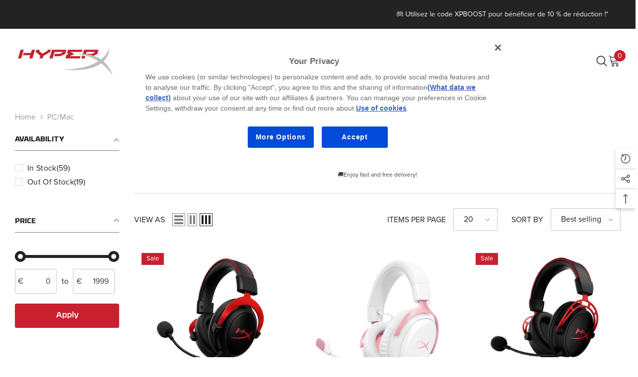

--- FILE ---
content_type: text/html
request_url: https://www.hp.com/cma/ng/lib/exceptions/xdi.html
body_size: 1076
content:
<!DOCTYPE html>
<html xmlns="http://www.w3.org/1999/xhtml" lang="en-us" xml:lang="en-us" dir="ltr">
<!---xdi-230120a.html--->
<head>
<meta name="robots" content="noindex, nofollow">
</head>
<body>
&nbsp;
<script>
var originUnknown,W=window,Wl=W.location,Wp=W.parent,Wpl=Wp.location,Wn=W.navigator,Wns=Wn.sendBeacon,Wh=W.history,D=document,Dr=D.referrer,Dl=D.location,Dlu=Dl.href,Dlh=Dl.hostname,Dlp=Dl.pathname,T=!0,F=!1,UN=void 0,NU=null,INF=1/0,K="unknown",S="string",N="number",O="object",A="array",C="function",OD="date",OR="regex",ORc=new RegExp(".*"),B="boolean",E="",L="length",Z="null",U="undefined",IN=INF+E,Bt="true",Bf="false",Tb=" ",Tb2="  ",T1="1",T0="0",Tq="?",Te="=",Ta="&",Tp="|",To=":",Ts=";",Td=".",Th="-",Tu="_",Tc=",",Tl="/",Tll="//",Tn="\n",Txs="script",Txt="html",Txm="meta",Txn="name",Txc="content",Txh="head",Txb="body",xdPid="_XDP",xdIid="_XDI",CodeVer="230120a",clN="xdi.js",clE="ERROR "+clN,DEBUG="DEBUG "+Tl+Dlp.replace(/\/$/,"").replace(/.*\//,"")+Tb+xdIid;console.log("_XDI",CodeVer,Dlu),W[xdIid]=T;var loading,xdiTx=function(e){var n=W.top,i=_A.isO(e)&&_A.isO(W.JSON)&&_A.isF(n.postMessage);return i?(e.origin="_XDI",n.postMessage(xdPid+To+_A.sfy(e),"*")):console.log(clE,"unable to post message",e),i},xdiRx=function(e){try{if(_A.isO(e)){var n,o,l,r,s,t,a=e.data,c=_A.isS(a)&&_A.sU(a,0,5)==xdIid+To?_A.sU(a,5):E;if(c){n=_A.isNS(e.origin)?_A.getSiteSection(e.origin):{type:"unknown"},_A.logDebug(DEBUG,"Rx origin:",e.origin,"msg:",c);try{o=_A.Eval(c)}catch(e){console.log(clE,"Eval error:",c),c=U}if(_A.isO(o))if(r=o.id,s=_A.isS(o.op)?o.op:E,_A.isN(r)){if(_A.isF(_A[s])){if(n.type==K)originUnknown||(console.log(clE,"unknown origin",e.origin),originUnknown=T),xdiTx({op:s,reply:UN,id:r});else if(t=_A.isA(o.args)?o.args:[],l=_A[s].apply(this,t),("car"==s||"caw"==s)&&_A.isA(l))for(i in l)delete l[i].svc,delete l[i].svl}else l="UNKNOWN OP",console.log(clE,l,a);xdiTx({op:s,reply:l,id:r})}else console.log(clE,"missing ID",o);else console.log(clE,"invalid message:",a)}}}catch(e){console.log(clE,"xdiRx",e)}},parentOrHref=Wl!=Wpl?Dr:Dlu,isIframe=W.parent!=W;!function e(){if(W._A&&_A.constructor==Object){var n=_A.getSiteSection(parentOrHref).type;_A.logDebug(DEBUG,"_A",_A.ver(),"defined, isChild:",W.parent!=W,", parentOrHref:",parentOrHref,", type:",n),isIframe&&n!=K?(_A.regHandler(xdiRx,"message"),_A.logDebug(DEBUG,'calling xdiTx({id:1,op:"ready",args:[]})'),xdiTx({id:1,op:"ready",args:[]})):console.log(clE,"unknown requester:",parentOrHref)}else{if(!loading){var i=D.createElement("script");i.src="http"+(D.location.protocol.indexOf("https")?"":"s")+"://www.hp.com/cma/ng/lib/exceptions/mu.js",D.getElementsByTagName("head")[0].appendChild(i),loading=T}setTimeout(e,45)}}();
</script>
<script type="text/javascript"  src="/NiPGUGl2TOI3of23_A/3f7cpS6c8QLmkz/S20SQQE/VGAnQ/UdxO3E"></script></body>
</html>


--- FILE ---
content_type: text/css
request_url: https://fr.hyperx.com/cdn/shop/t/114/assets/custom.css?v=154522615298302160011761918928
body_size: 900
content:
.efficiency-product-card{display:flex;padding:10px 0}.efficiency_logo{display:flex;flex-direction:column;align-items:center;gap:12px}.efficiency_logo_product{max-width:70px;height:auto}.efficiency_website{text-align:center}.efficiency-text{font-size:var(--font-body-size);color:#0070f3;text-decoration:underline;font-weight:500}@media (min-width: 600px){.efficiency_logo{flex-direction:row;justify-content:center;align-items:center}}.custom-vat-incl-text{white-space:pre;font-size:10px;margin-left:5px;color:#666}.custom-tooltip{position:relative;display:inline-block;cursor:pointer}.custom-tooltip .tooltip-text{visibility:hidden;width:max-content;max-width:250px;background-color:#fff;text-align:left;padding:8px;border-radius:4px;box-shadow:0 2px 8px #00000026;position:absolute;top:100%;z-index:999;white-space:normal;line-height:normal;transform:translate(-75%)}@media screen and (max-width:767px){.custom-tooltip .tooltip-text,html[lang=en] .custom-tooltip .tooltip-text{max-width:140px;transform:translate(-80%)}.cart .custom-tooltip .tooltip-text,html[lang=en] .cart .custom-tooltip .tooltip-text{max-width:150px;transform:translate(-100%)}}.custom-tooltip:hover .tooltip-text{visibility:visible}.card-information .product-price-message{display:none}.collection .card-information .product-price-message{display:block!important}.card-information__wrapper .card-price{flex-direction:column}.product-price-message__content{font-size:12px;font-weight:400;color:#3e4043;line-height:1.5}.product-price-message__vat{color:#999}.product-price-message-wrapper .custom-tooltip svg{width:13px;height:13px;margin-bottom:4px;margin-left:2px}.product-price-message__price{text-decoration:line-through}.product-details .price__compare.hide-compare-price-eu,.collection .price__compare.hide-compare-price-eu,.cart-item .cart-item__old-price.hide-compare-price-eu{display:none}@media only screen and (max-width:767px){.product-price-message__content{font-size:10px}.product-price-message-wrapper .custom-tooltip svg{width:11px;height:11px;margin-bottom:2px;margin-left:2px}}.recycling-total-label span,.recycling-total-value span{font-size:12px;word-break:break-word}.recycling-total-value{text-align:right%}#recycling-cart-fee{display:flex;justify-content:space-between;align-items:center;color:#868686}.cart-total-grandtotal:after{bottom:-50px!important}div#recycling-item-fee{display:flex;color:#868686}@media (max-width: 768px){div#recycling-item-fee{display:block}}.ella-img-txt-block{padding:60px 20px;background-color:#f9f9f9}.ella-img-txt-block .responsive-image{width:100%;height:auto;border-radius:8px;object-fit:cover}.ella-img-txt-block .container{max-width:1300px;margin:0 auto;padding:0 20px}.ella-img-txt-block .image-text-wrapper{display:flex;flex-wrap:wrap;align-items:center;justify-content:space-between;gap:50px;max-width:1300px;margin:0 auto}.ella-img-txt-block .image-left .image-block{order:0}.ella-img-txt-block .image-right .image-block{order:2}.ella-img-txt-block .image-block{flex:1;min-width:300px;max-width:600px}.ella-img-txt-block .image-block img{width:100%;height:auto;border-radius:8px;clip-path:polygon(96% 0%,100% 6%,100% 100%,6% 100%,0% 92%,0% 0%)}.ella-img-txt-block .text-block{flex:1;min-width:300px;max-width:600px;text-align:left}.ella-img-txt-block .text-block h2{font-size:clamp(2rem,4vw,3rem);margin-bottom:20px;color:#222;line-height:35px}.ella-img-txt-block .text-block p{font-size:clamp(1rem,2vw,1.2rem);line-height:1.6;color:#555;margin-bottom:30px}@media (max-width: 768px){.ella-img-txt-block .image-text-wrapper{flex-direction:column;padding:0 5%;gap:30px}.ella-img-txt-block .image-block,.ella-img-txt-block .text-block{width:100%;max-width:100%;text-align:center}.ella-img-txt-block .image-block{order:0}.ella-img-txt-block .text-block{order:1}.ella-img-txt-block .text-block h2,.ella-img-txt-block .text-block p{text-align:center!important}}.hyperx-features-overview-section{background-color:#1e1e1e;color:#fff;padding:2rem 1rem;line-height:normal}.hyperx-section-width{max-width:1000px;margin:2rem auto}.overview-description{background-color:#2c2c2e;border-radius:8px;padding:1.5rem;transition:transform .3s ease}.overview-title{font-size:26px;color:#ff3b30;text-align:center;margin-bottom:1.5rem}.overview-text p{font-size:16px;color:#d1d1d6;margin-bottom:1rem;text-align:justify}.overview-features{display:flex;flex-direction:column;gap:2rem}.feature-item{display:flex;align-items:center;gap:2rem;background-color:#2c2c2e;border-radius:8px;padding:1.5rem;transition:transform .3s ease}.feature-item:nth-child(2n){flex-direction:row-reverse}.feature-item:hover,.overview-description:hover{transform:translateY(-5px)}.feature-image{width:250px;height:auto;border-radius:8px;flex-shrink:0}.feature-content{flex:1}.feature-title{font-size:22px;color:#ff3b30;margin-bottom:.5rem}.feature-description{font-size:16px;color:#d1d1d6}.overview-video{text-align:center;padding:2rem 1rem;margin:0 auto}.product-video{width:100%;height:450px;border-radius:8px;box-shadow:0 4px 12px #0006}.sr-only{position:absolute;width:1px;height:1px;padding:0;margin:-1px;overflow:hidden;clip:rect(0,0,0,0);white-space:nowrap;border:0}@media (min-width: 551px){.tabs{border-bottom:none!important}}@media (max-width: 768px){.feature-item{flex-direction:column;text-align:center}.feature-item:nth-child(2n){flex-direction:column}.feature-image{margin-bottom:1rem}}#tech-specs-heading{text-align:center}@media (min-width: 768px){.tech-specs-table-wrapper{max-width:1000px;margin:0 auto;padding:0 1rem}}.tech-specs-table{width:100%;border-collapse:collapse;font-size:1rem;line-height:1.6}.tech-specs-table h3{font-size:20px;margin:1.5rem 0 .5rem;text-align:left}.specs-label,.specs-value{font-size:16px}.tech-specs-table td{padding:1rem;vertical-align:top}.tb-title{font-weight:600;width:30%}.tech-specs-table a{color:#4da6ff;text-decoration:underline}.tech-specs-table img{width:50px;height:auto;margin-right:8px;vertical-align:middle}.specs-icons{display:flex;flex-direction:row}@media (max-width: 768px){.tb-title{margin-top:1rem}}.yotpo-sr-bottom-line-right-panel:not(.product-details .yotpo-sr-bottom-line-right-panel){display:none!important}.collection .custom-review-rating{display:flex;justify-content:center;margin-bottom:2px}.collection .card-price{display:flex;flex-direction:column;align-items:center}.product-card__short-description{font-weight:700;color:#5a5a5a;line-height:normal;margin-bottom:8px;font-size:14px}.product-card__bullet-points{font-weight:400;line-height:normal;font-size:14px}.product-card__bullet-points span:before{content:"\2022";padding:0 .5rem}.product-card__short-description,.product-card__bullet-points{font-family:var(--font-body-family)}@media (max-width: 768px){.product-card__short-description,.product-card__bullet-points{font-size:12px}}.klaviyo-form input[type=radio]{display:block!important}.productView-details .custom-review-rating{display:none!important}
/*# sourceMappingURL=/cdn/shop/t/114/assets/custom.css.map?v=154522615298302160011761918928 */


--- FILE ---
content_type: text/css
request_url: https://fr.hyperx.com/cdn/shop/t/114/assets/component-policies-block.css?v=116852801034311412431759242071
body_size: 230
content:
.policies-block .halo-item{text-align:center}.policies-border--top{border-top:1px solid var(--border-color)}.policies-border--bottom{border-bottom:1px solid var(--border-color)}.policies-border--top_bottom{border-top:1px solid var(--border-color);border-bottom:1px solid var(--border-color)}.policies-block banner-slider-component{position:relative}.policies-block .halo-item a{display:flex;align-items:center;justify-content:center;padding:var(--item-padding-top-style) var(--item-padding-left-right) var(--item-padding-bottom-style);border-radius:var(--item-radius-style);font-weight:var(--font-weight-medium)}.policies-block .halo-item a.text-left{justify-content:flex-start}.policies-block .halo-item a.text-right{justify-content:flex-end}.policies-block .halo-item a:hover img{cursor:pointer;animation:jelly .5s}.animate--hover-3d-lift .policies-block .halo-item a:hover img,.animate--hover-vertical-lift .policies-block .halo-item a:hover img{animation:none}.policies-block .halo-item a.alignItems--top{align-items:flex-start}.policies-block .halo-item a.alignItems--bottom{align-items:flex-end}.policies-block .halo-item a.alignItems--bottom .policies-content{margin-bottom:-3px}.policies-block .halo-item .policies-icon{margin-right:var(--icon-mg-right-style)}.policies-block .halo-item .policies-icon svg{width:var(--icon-width-style);height:var(--icon-height-style);position:relative}.policies-block .halo-row.not-distance{margin-left:0;margin-right:0}.policies-block .halo-row.not-distance .halo-item{padding-left:0;padding-right:0}.policies-block .halo-item img{margin-right:var(--icon-mg-right-style)}.policies-block .policies-content{text-align:left}.policies-block .policies-content .policies-text{font-size:var(--font-size-text-style);font-weight:var(--font-weight-text-style);font-style:var(--font-style-text-style);margin-bottom:var(--mg-bottom-text-style);display:block;line-height:1.5}.policies-block .policies-content .policies-des{font-size:calc(var(--font-size-des));margin-top:0;margin-bottom:var(--margin-bottom-description);font-weight:var(--font-weight-normal);line-height:1.5}.policies-block .policies-content .policies-button{width:fit-content;font-size:calc(var(--button-font-size));margin-top:0;margin-bottom:0;font-weight:var(--font-weight-bold);--d: 50%;background:linear-gradient(90deg,currentColor 33.33333%,transparent 0 70%,currentColor 0) var(--d, 100%) 100% / 300% 1px no-repeat;transition:background .6s ease-in-out 0s}.policies-block a:hover .policies-content .policies-button{--d: 0%}.policies-block.animate--slide-in .scroll-snap-mobile{overflow-y:hidden}@media (max-width: 1024px){.policies-block .scroll-snap-mobile.not-distance .halo-item{flex:0 0 90%;margin-right:0}.policies-block .policies-content .policies-des{line-height:1.3}.policies-block .halo-item img{margin-right:calc(var(--icon-mg-right-style) * .75)}.policies-block .policies-content .policies-text{font-size:var(--font-size-text-style-mb)}.policies-block .policies-content .policies-des{font-size:calc(var(--font-size-des-mb))}.policies-block .policies-content .policies-button{font-size:calc(var(--button-font-size-mb))}.policies-block .scroll-snap-mobile .halo-item{flex:0 0 calc(100% - var(--spacing-tablet))}.policies-block a .policies-content .policies-button{--d: 0%}}@media (max-width: 992px){.policies-block .scroll-snap-mobile.not-distance .halo-item{flex:0 0 100%;margin-right:0}}@media (max-width: 767px){.policies-block .halo-row .halo-item{width:100%}.policies-block .halo-row:not(.slider,.scroll-snap-mobile) .halo-item:before{content:none}.policies-block .slider.slider--tablet{overflow-y:hidden}.policies-block .halo-item img{margin-right:calc(var(--icon-mg-right-style) * .5)}}@media (max-width: 551px){.policies-block .scroll-snap-mobile .halo-item{flex:0 0 calc(100% - var(--spacing-mobile))}}
/*# sourceMappingURL=/cdn/shop/t/114/assets/component-policies-block.css.map?v=116852801034311412431759242071 */


--- FILE ---
content_type: text/css
request_url: https://cdn-widget-assets.yotpo.com/ReviewsStarRatingsWidget/65e2eCozM8WbStCFSocj7WkGUangfKVUzC7CUhjJ/css-overrides/css-overrides.2024_03_13_16_33_47_076.css
body_size: 7
content:
#yotpo-pdp-stars .yotpo-reviews-star-ratings-widget {
	margin-bottom: 1rem !important;
}

#yotpo-pdp-stars .yotpo-sr-bottom-line-text {
	font-size: 13.33px !important;
}

.product-card .yotpo-sr-bottom-line-text {
  	font-size: 13.33px !important;
}

.product-card .yotpo-reviews-star-ratings-widget {
  	margin-top: 3px;
	margin-bottom: 0 !important;
}

.product-card .yotpo-sr-bottom-line-score {
  	color: #000 !important;
	font-size: 13px !important;
  	margin-top: 3px !important;
}




--- FILE ---
content_type: text/css
request_url: https://cdn-widgetsrepository.yotpo.com/brandkit/custom-fonts/65e2eCozM8WbStCFSocj7WkGUangfKVUzC7CUhjJ/proximanova/proximanovaregular-400.css
body_size: -42
content:
@font-face {
      font-family: 'Proxima Nova';
      font-weight: 400;
      font-display: swap;
      src: url('https://cdn-widgetsrepository.yotpo.com/brandkit/custom-fonts/65e2eCozM8WbStCFSocj7WkGUangfKVUzC7CUhjJ/proximanova/proximanovaregular.otf');
    }

--- FILE ---
content_type: image/svg+xml
request_url: https://fr.hyperx.com/cdn/shop/files/hyperxlogo_200x.svg?v=1750532363
body_size: 54
content:
<svg viewBox="0 0 378.57 150" version="1.1" xmlns="http://www.w3.org/2000/svg" id="Layer_1">
  
  <defs>
    <style>
      .st0 {
        fill: none;
      }

      .st1 {
        fill: #c8202f;
      }

      .st2 {
        fill: #bdbec0;
      }
    </style>
  </defs>
  <path d="M301.23,40.94c.15-.53.54-1.83.92-3.12h-30.92c-.29.92-1.7,5.63-2.16,7.14h22.66c.19-.08,8.92-3.79,9.5-4.02Z" class="st0"></path>
  <path d="M135.36,28.97h-12.2s-1.11,3.73-1.3,4.39c-.56.31-18.36,10.46-19.04,10.85-.58-.51-11.07-9.57-12.05-10.4.33-1.07,1.46-4.83,1.46-4.83h-12.23l-2.5,8.4s16.18,14.02,17.2,14.9c-.42,1.41-3.06,10.23-3.06,10.23h12.2s2.75-9.19,2.97-9.94c.57-.32,25.89-14.8,25.89-14.8l2.64-8.78Z" class="st1"></path>
  <path d="M194.58,48.89l-4.08,13.61h55.35l2.65-8.84h-42.01c2.67-1.14,18.51-7.78,18.51-7.78,0,0-12.62-7.04-14.47-8.05h42.73l2.64-8.85h-55.35l-3.96,13.2s3.87,2.18,5.97,3.4c-2.58,1.06-7.98,3.32-7.98,3.32Z" class="st1"></path>
  <polygon points="19.83 28.97 9.78 62.5 21.91 62.5 31.95 28.97 19.83 28.97" class="st1"></polygon>
  <path d="M62.9,28.97s-3.35,11.17-3.71,12.33h-27.76l-2.67,8.86h27.78c-.69,2.28-3.71,12.33-3.71,12.33h12.21l10.04-33.52h-12.19Z" class="st1"></path>
  <path d="M194.95,28.97h-55.32l-10.09,33.52h12.22l7.41-24.68h30.93c-.16.52-.67,2.2-.84,2.77-.54.22-10.19,4.28-10.4,4.36h-18.67l-2.65,8.84h23.29l19.08-8.02,5.04-16.81Z" class="st1"></path>
  <g>
    <path d="M302.15,37.82h-30.92c-.29.92-1.7,5.63-2.16,7.14h22.66c.19-.08,8.92-3.79,9.5-4.02.15-.53.54-1.83.92-3.12Z" class="st0"></path>
    <path d="M254.98,51.28l-3.36,11.22h12.2s2.08-6.97,2.56-8.51c-3.67-1.02-7.47-1.91-11.39-2.71Z" class="st1"></path>
    <path d="M311.85,46.18l5.16-17.2h-55.36l-4.78,15.97c11.19.39,25.52,2.13,40.47,7.15l14.5-5.91ZM269.07,44.96c.46-1.51,1.87-6.22,2.16-7.14h30.92c-.38,1.29-.77,2.59-.92,3.12-.58.23-9.3,3.94-9.5,4.02h-22.66Z" class="st1"></path>
    <path d="M336.08,73.94c12.77-12.44,21.49-29.28,23.06-52.07,0,0-5.21,22.66-33.18,44.29-9.34-6.36-19.1-10.87-28.61-14.07-14.95-5.02-29.29-6.75-40.47-7.15-13.36-.47-22.24.95-22.24.95,33.09,2.36,60.09,13.79,81.09,27.44-26.2,16.64-67.7,31-133.1,31.48,0,0,93.61,14.11,144.6-23.37,29.4,22.41,43.97,47,43.97,47-8.3-24.63-20.87-42.12-35.13-54.49Z" class="st2"></path>
  </g>
</svg>

--- FILE ---
content_type: application/javascript
request_url: https://www.hp.com/NiPGUGl2TOI3of23_A/3f7cpS6c8QLmkz/S20SQQE/VGAnQ/UdxO3E
body_size: 176577
content:
(function(){if(typeof Array.prototype.entries!=='function'){Object.defineProperty(Array.prototype,'entries',{value:function(){var index=0;const array=this;return {next:function(){if(index<array.length){return {value:[index,array[index++]],done:false};}else{return {done:true};}},[Symbol.iterator]:function(){return this;}};},writable:true,configurable:true});}}());(function(){n7();k47();RB7();var Jt=function(){VD=(G1.sjs_se_global_subkey?G1.sjs_se_global_subkey.push(SZ):G1.sjs_se_global_subkey=[SZ])&&G1.sjs_se_global_subkey;};var tO=function(m4,xU){return m4===xU;};var t9=function(){return dq["Math"]["floor"](dq["Math"]["random"]()*100000+10000);};var NW=function JU(dc,qU){var MO=JU;for(dc;dc!=WA;dc){switch(dc){case R:{while(JW(DO,p9[Ft[SU]])){RX()[p9[DO]]=HK(qp(DO,Uc))?function(){Yp=[];JU.call(this,FN,[p9]);return '';}:function(){var QZ=p9[DO];var zW=RX()[QZ];return function(v9,d9,cv,qZ){if(tO(arguments.length,SU)){return zW;}var fz=SC.apply(null,[Tm,[v9,d9,cv,MW]]);RX()[QZ]=function(){return fz;};return fz;};}();++DO;}dc+=Ym;}break;case mS:{if(JW(CD,I5.length)){do{pv()[I5[CD]]=HK(qp(CD,DZ))?function(){return FK.apply(this,[xl,arguments]);}:function(){var Qc=I5[CD];return function(wc,X4,lU,JZ){var GU=nU.call(null,Mc,X4,vz,JZ);pv()[Qc]=function(){return GU;};return GU;};}();++CD;}while(JW(CD,I5.length));}dc+=Y;}break;case D2:{var I5=qU[MA];K9(I5[SU]);var CD=SU;dc+=jh;}break;case FN:{var p9=qU[MA];var DO=SU;dc=R;}break;}}};var ck=function(GX,J9){return GX+J9;};var pX=function(fO,TD){return fO[C6[zX]](TD);};var Dz=function(sD,YW){return sD<=YW;};var Ws,d7,Qf,Ej,MM,mm,xN,MA,fm,hB,Eh;var VO=function(WW,tU){return WW%tU;};var NX=function(){return SC.apply(this,[j2,arguments]);};var G1;var nX=function(JO){var UD=0;for(var Xv=0;Xv<JO["length"];Xv++){UD=UD+JO["charCodeAt"](Xv);}return UD;};var Iz=function(){return SC.apply(this,[Pb,arguments]);};var qp=function(nC,D9){return nC-D9;};var Kt=function(mp){return ~mp;};var IZ=function Ap(z9,jX){var Mz=Ap;do{switch(z9){case OR:{z9-=FB;return VD.pop(),vc=tt[WO],vc;}break;case DS:{SC(xM,[]);kp=SC(bB,[]);SC(Mf,[qz()]);SC(xq,[]);SC(Bl,[]);z9-=K7;SC(xS,[qz()]);}break;case Aj:{var NK={};VD.push(ND);z9-=t7;Dc[HW()[Hp(SU)].call(null,xC,N6,wt,sW,OC,EO)]=KX;Dc[nO()[EX(Gz)](E4,Zz)]=NK;}break;case Ql:{z9+=Uf;(function(mk,Tz){return SC.apply(this,[G,arguments]);}(['g','bnqnKKf','KVVfVQgggggg','Kg','SKfqb','f','S','V','nq','b','nV','ng','Sg','Sggg','b33','Sgggg','q','n','nVg','Sf','nf','Sn','nQSS'],sz));w4=SC(vR,[['bg3VQgggggg','KVVfVQgggggg','KVC3f','bn3b3KCn3VQgggggg','qfqqKgCQgggggg','g','bnqnKKf','qqqqqqq','f','Kn3f3gC','n','Kb','VSn','Sgnb','ngbq','fKgg','bg3K','qS3n','fnCKq','b','3','SV','SK','S','Sgg','fn','fb','Sg','nV','ng','Sggg','bn3b3KCn3K','fggg','SggS','b333','n333','Sgggg','Vgg','nqg','nggg','K','q','ngSK','333333','V','3qn','C','nn','SQqS','SQCf','ngS','fKggggg','nnnn','Snf'],HK([])]);UN=function sJswqzAKfD(){Sk();tW();QW();function Ad(){return rM.apply(this,[XT,arguments]);}function Jz(){return YU.apply(this,[xJ,arguments]);}function Ek(){return ["g","/","I","t\n9=9\x40_&$I+URD9:0XGO\x00R1k","\\WU\"oacU\fh9]_u.","$!yqkI]*J"];}function f(){return this;}function T4(){return YU.apply(this,[LW,arguments]);}function AJ(){var kk=[]['\x6b\x65\x79\x73']();AJ=function(){return kk;};return kk;}function Bd(){return Vg.apply(this,[kg,arguments]);}var tT;return YU.call(this,Zg);function SM(a,b,c){return a.substr(b,c);}function Bh(){return ["\x61\x70\x70\x6c\x79","\x66\x72\x6f\x6d\x43\x68\x61\x72\x43\x6f\x64\x65","\x53\x74\x72\x69\x6e\x67","\x63\x68\x61\x72\x43\x6f\x64\x65\x41\x74"];}function EL(){this["AW"]=(this["dJ"]&0xffff)*5+(((this["dJ"]>>>16)*5&0xffff)<<16)&0xffffffff;this.b6=zM;}function Od(){return rM.apply(this,[mU,arguments]);}function Eg(){return vK.apply(this,[O4,arguments]);}function K6(){return TK.apply(this,[rh,arguments]);}function DU(){return ML(`${Z()[Y6(sK)]}`,"0x"+"\x62\x61\x38\x66\x66\x36\x37");}function Lk(YJ){return nX()[YJ];}function V4(){qh=["\b","XmsM>ID*(3>j:7!\'*","S\x00\r |gVY","(8(","\x00S(b(\v7;","\v\fO:Jd\x077#\tGR*Q)8;E\vP(","b$C\r\n\"","",""];}function PQ(){this["Ph"]=this["Ph"]<<15|this["Ph"]>>>17;this.b6=fX;}function FW(c,k6){return c>=k6;}function jX(){return TK.apply(this,[vh,arguments]);}function ch(){return Vg.apply(this,[t6,arguments]);}function zg(jK,dh){return jK&dh;}function mz(){this["dJ"]=(this["dJ"]&0xffff)*0x85ebca6b+(((this["dJ"]>>>16)*0x85ebca6b&0xffff)<<16)&0xffffffff;this.b6=WK;}function ML(a,b,c){return a.indexOf(b,c);}function rL(){this["Ph"]=wL(this["dz"],this["nJ"]);this.b6=VW;}function RJ(){return mk.apply(this,[kX,arguments]);}function zW(Nk,pL){return Nk[Gk[OT]](pL);}function zK(Tk,DL){return Tk^DL;}function dQ(FM,KZ){return FM>KZ;}function cZ(bW,V){return bW==V;}function BZ(){var F;F=VK()-Yh();return BZ=function(){return F;},F;}var GM,sK,OT,dg,Jk,KX,rz,wZ,bh,kJ,ZT,wk,NZ,l4,TZ,PX,RT,th,cX,xK,Gd,Hd,Z6,H4,ZK,SQ,dM,k,Ch,F4,G4,OZ,pz,Qz,Dh,IM,FZ,Dz,xz,Ik,UT,Rh,lM,bJ,UQ,g4,QK,Mg,BK,gZ,vg,Vh,bk,wh,nT,Z4,U6,Cg,QM,c4,lg,cd,t4,cz,CK,XJ,BM,Vz,zL,WX,CU,zX,hZ,mh,IQ,LK,Yz,R6,xk,JQ,fg,c6,Ag,cg,N,nh,EQ,pK,rk,Wk,qk,G,Th,qK,EZ,cJ,h4,zz,s4,tM,Xd,Wg,H,kz,Dk,sg,DQ,xg,NQ,JW,lZ,vL,fQ,LZ,Og,lU;function HJ(){return Vg.apply(this,[LW,arguments]);}function TK(Mk,pM){var VX=TK;switch(Mk){case qg:{var MX=pM[HZ];MX[MX[cz](R6)]=function(){this[c4].push(this[xk]());};TK(PU,[MX]);}break;case PU:{var qT=pM[HZ];qT[qT[cz](Yz)]=function(){this[c4].push(FW(this[Vz](),this[Vz]()));};TK(vh,[qT]);}break;case t6:{var pd=pM[HZ];pd[pd[cz](c6)]=function(){var Gg=this[c4].pop();var MZ=this[xk]();if(r4(typeof Gg,AJ()[Lk(KX)](lM,Ag,cg,Jk))){throw Lz()[RK(GM)](cd,Ag,JQ,sK);}if(dQ(MZ,GM)){Gg.W++;return;}this[c4].push(new Proxy(Gg,{get(fU,xT,SW){if(MZ){return ++fU.W;}return fU.W++;}}));};TK(xW,[pd]);}break;case xW:{var gh=pM[HZ];gh[gh[cz](fg)]=function(){this[c4].push(Qg(this[Vz](),this[Vz]()));};TK(NJ,[gh]);}break;case kX:{var sW=pM[HZ];sW[sW[cz](pK)]=function(){var Zz=this[xk]();var T6=this[Vz]();var OK=this[Vz]();var Gh=this[lg](OK,T6);if(bX(Zz)){var rX=this;var pW={get(WJ){rX[pz]=WJ;return OK;}};this[pz]=new Proxy(this[pz],pW);}this[c4].push(Gh);};TK(rh,[sW]);}break;case NJ:{var Uh=pM[HZ];Uh[Uh[cz](JQ)]=function(){this[c4].push(CT(this[Vz](),this[Vz]()));};TK(qg,[Uh]);}break;case g6:{var FQ=pM[HZ];FQ[FQ[cz](nh)]=function(){this[c4].push(Sd(this[Vz](),this[Vz]()));};TK(O4,[FQ]);}break;case rh:{var ZW=pM[HZ];ZW[ZW[cz](EQ)]=function(){this[c4].push(this[hZ]());};TK(g6,[ZW]);}break;case vh:{var qd=pM[HZ];qd[qd[cz](Vh)]=function(){var Jh=[];var mK=this[c4].pop();var tk=Wz(this[c4].length,GM);for(var xd=ZT;Sd(xd,mK);++xd){Jh.push(this[mh](this[c4][tk--]));}this[Cg](AJ()[Lk(Jk)].apply(null,[IQ,TZ,LK,ZT]),Jh);};YU(Zk,[qd]);}break;case O4:{var Ck=pM[HZ];Ck[Ck[cz](N)]=function(){this[c4].push(Wz(this[Vz](),this[Vz]()));};TK(t6,[Ck]);}break;}}function tX(Kz){return nX()[Kz];}function Ud(VZ,sQ){return VZ>>>sQ;}0xba8ff67,732189776;function s6(cW,I6){return cW/I6;}function Ih(){return rM.apply(this,[SU,arguments]);}function Y6(Zd){return nX()[Zd];}function Ah(){this["dJ"]^=this["TJ"];this.b6=HL;}function tW(){g6=+ ! +[]+! +[]+! +[]+! +[]+! +[],SL=! +[]+! +[],NJ=+ ! +[]+! +[]+! +[]+! +[]+! +[]+! +[]+! +[],wM=+ ! +[]+! +[]+! +[],HZ=+[],lK=+ ! +[]+! +[]+! +[]+! +[]+! +[]+! +[],UU=[+ ! +[]]+[+[]]-+ ! +[]-+ ! +[],xJ=[+ ! +[]]+[+[]]-+ ! +[],VT=+ ! +[],TT=[+ ! +[]]+[+[]]-[],B6=! +[]+! +[]+! +[]+! +[];}function md(){return vK.apply(this,[w4,arguments]);}function q(){return JX.apply(this,[pQ,arguments]);}function NU(){return JX.apply(this,[xW,arguments]);}function KQ(){return JX.apply(this,[JM,arguments]);}function Hk(){return TK.apply(this,[kX,arguments]);}function sM(){return vK.apply(this,[cK,arguments]);}function bd(){return JX.apply(this,[Bz,arguments]);}function Xz(){return vK.apply(this,[QT,arguments]);}function E(){this["Ph"]=(this["Ph"]&0xffff)*0xcc9e2d51+(((this["Ph"]>>>16)*0xcc9e2d51&0xffff)<<16)&0xffffffff;this.b6=PQ;}function tU(){return ML(`${Z()[Y6(sK)]}`,";",DU());}var Yk;function d(){return rM.apply(this,[WW,arguments]);}var Gk;var r6;var Mz;function QQ(){return JX.apply(this,[Pd,arguments]);}function pX(){this["dJ"]^=this["Ph"];this.b6=jk;}function lW(R,ph){return R===ph;}var wT;function JJ(fd,OQ){var kL=JJ;switch(fd){case JM:{var Jg=OQ[HZ];var z6=OQ[VT];var nL=OQ[SL];var QX=OQ[wM];var WM=Tg[Jk];var J=jz([],[]);var ZQ=Tg[QX];var Kh=Wz(ZQ.length,GM);while(FW(Kh,ZT)){var h=PZ(jz(jz(Kh,nL),BZ()),WM.length);var rK=zW(ZQ,Kh);var bU=zW(WM,h);J+=NM(XT,[Qg(zg(KU(rK),bU),zg(KU(bU),rK))]);Kh--;}return mk(pQ,[J]);}break;case VT:{var B4=OQ[HZ];var zk=jz([],[]);var RU=Wz(B4.length,GM);while(FW(RU,ZT)){zk+=B4[RU];RU--;}return zk;}break;case qg:{var KW=OQ[HZ];EM.sd=JJ(VT,[KW]);while(Sd(EM.sd.length,vg))EM.sd+=EM.sd;}break;case AU:{Mz=function(CL){return JJ.apply(this,[qg,arguments]);};EM(BK,Dz,sJ(Vh),GM);}break;case p:{var x=OQ[HZ];var jd=OQ[VT];var PM=OQ[SL];var fW=OQ[wM];var DK=jz([],[]);var xM=PZ(jz(PM,BZ()),kJ);var Rz=qh[jd];for(var fz=ZT;Sd(fz,Rz.length);fz++){var KM=zW(Rz,fz);var T=zW(BX.tz,xM++);DK+=NM(XT,[zg(Qg(KU(KM),KU(T)),Qg(KM,T))]);}return DK;}break;case XT:{var WU=OQ[HZ];BX=function(ZU,nU,j,Nz){return JJ.apply(this,[p,arguments]);};return BU(WU);}break;case O4:{GM=+ ! ![];sK=GM+GM;OT=GM+sK;dg=GM+OT;Jk=sK*dg*GM-OT;KX=Jk-OT+dg;rz=KX-Jk+OT+dg-GM;wZ=rz-KX+OT+Jk-GM;bh=rz+sK;kJ=wZ+bh-Jk-KX+dg;ZT=+[];wk=dg-GM-rz+kJ+bh;NZ=wZ+OT*kJ-Jk;l4=bh-GM+sK*NZ+OT;TZ=sK+bh+dg*rz-OT;PX=OT+Jk-dg+kJ*wZ;RT=Jk+KX+kJ*bh-GM;th=NZ*GM-Jk-sK+RT;cX=sK-KX+GM+wZ*dg;xK=dg-GM+bh*KX;Gd=dg-wZ+Jk+sK+bh;Hd=OT*bh+RT+rz+GM;Z6=wZ*KX-kJ+NZ+rz;H4=dg-bh-Jk+kJ*wZ;ZK=OT+bh*Jk+KX+NZ;SQ=OT*NZ+GM+wZ*sK;dM=rz*kJ-bh*sK+wZ;k=kJ+dg+rz-sK+OT;Ch=sK+NZ*OT*wZ-RT;F4=OT*kJ+Jk+sK-bh;G4=NZ*Jk*OT+wZ*rz;OZ=OT+rz*Jk+GM;pz=KX+OT*wZ*dg-rz;Qz=OT*Jk-sK;Dh=kJ*Jk+RT+rz*NZ;IM=kJ*GM-Jk+wZ*sK;FZ=kJ+NZ*bh*GM-Jk;Dz=kJ+sK+OT*rz-bh;xz=RT*KX-GM-rz*wZ;Ik=GM+NZ+wZ*sK-rz;UT=GM*wZ+Jk*kJ+NZ;Rh=OT*dg-sK+GM;lM=rz*OT+Jk+kJ+KX;bJ=OT+Jk*wZ+bh+NZ;UQ=dg+NZ*kJ*sK-RT;g4=kJ+sK*bh+rz;QK=NZ*dg+GM-wZ-Jk;Mg=bh*OT*GM+NZ*sK;BK=Jk*rz*sK-OT;gZ=RT*dg+GM-bh+sK;vg=sK+NZ+bh;Vh=NZ+KX*GM+RT;bk=sK+bh+dg+rz+kJ;wh=wZ*rz*sK+KX*dg;nT=rz*Jk+dg*KX;Z4=kJ-wZ+dg*bh-GM;U6=KX+kJ*rz+OT;Cg=kJ*Jk+sK*wZ;QM=sK-KX+bh*wZ;c4=dg*OT*wZ;lg=GM+Jk*wZ*KX+kJ;cd=rz+KX*sK*GM;t4=OT+NZ+wZ*RT;cz=RT-sK*kJ+NZ*dg;CK=Jk+RT+GM+bh;XJ=NZ*sK*OT+bh+kJ;BM=sK-kJ+RT+Jk*rz;Vz=OT*RT-dg*wZ*sK;zL=dg+bh+Jk+RT+kJ;WX=bh*sK+kJ+dg+RT;CU=kJ+RT+Jk*rz-wZ;zX=wZ+rz*bh*dg-Jk;hZ=rz+sK+bh+wZ;mh=RT-wZ+OT*bh+Jk;IQ=Jk+rz*GM*KX-sK;LK=KX-dg+OT*kJ*sK;Yz=rz-bh+kJ*Jk*OT;R6=NZ*Jk-sK*rz;xk=bh+RT-KX+kJ+GM;JQ=wZ+NZ+RT+OT+kJ;fg=wZ*rz*sK+NZ+kJ;c6=RT-rz+NZ+bh*dg;Ag=kJ*Jk*sK+rz-wZ;cg=rz+bh+NZ*Jk*sK;N=sK*NZ+OT+RT+rz;nh=wZ*Jk*dg-rz+NZ;EQ=OT*dg+bh*sK*kJ;pK=KX*NZ-dg+rz-Jk;rk=rz*OT*kJ+KX-wZ;Wk=wZ+NZ+rz+sK*GM;qk=wZ*dg*rz*GM;G=NZ-sK+kJ*bh+RT;Th=OT*NZ-bh+dg;qK=GM*RT*sK+bh*Jk;EZ=OT+kJ+wZ+NZ*rz;cJ=KX+dg+sK+RT-wZ;h4=GM+dg+sK+Jk+KX;zz=kJ*dg*sK-OT*wZ;s4=NZ*dg+wZ+RT-sK;tM=RT*GM+rz+dg-OT;Xd=NZ-sK+rz*OT-KX;Wg=kJ*sK+dg*KX+rz;H=wZ+sK*NZ;kz=OT+dg+NZ+wZ*Jk;Dk=rz*RT-dg+KX+GM;sg=kJ+rz*dg+bh*KX;DQ=Jk*wZ-NZ-sK+RT;xg=RT-Jk+dg-OT+kJ;NQ=kJ*Jk+wZ+NZ*KX;JW=KX*wZ-rz-sK-GM;lZ=rz*OT+sK*kJ+wZ;vL=kJ+KX;fQ=sK*NZ-wZ-kJ;LZ=KX+RT-dg+Jk;Og=sK+KX*GM*bh+rz;lU=bh+KX*RT-dg;}break;case vT:{var nW=OQ[HZ];Yk(nW[ZT]);for(var hM=ZT;Sd(hM,nW.length);++hM){LQ()[nW[hM]]=function(){var td=nW[hM];return function(Sz,vk,Pz,OW){var l=D4.call(null,wk,bX(bX(GM)),Pz,OW);LQ()[td]=function(){return l;};return l;};}();}}break;case B6:{var lh=OQ[HZ];r6(lh[ZT]);var qz=ZT;if(Sd(qz,lh.length)){do{Lz()[lh[qz]]=function(){var AM=lh[qz];return function(Mh,XW,sU,Kk){var DM=RJ.call(null,l4,bX([]),sU,Kk);Lz()[AM]=function(){return DM;};return DM;};}();++qz;}while(Sd(qz,lh.length));}}break;case vh:{var GX=OQ[HZ];var Wh=OQ[VT];var jM=OQ[SL];var sZ=OQ[wM];var I=qh[GM];var ZL=jz([],[]);var FJ=qh[Wh];var XQ=Wz(FJ.length,GM);if(FW(XQ,ZT)){do{var Ig=PZ(jz(jz(XQ,jM),BZ()),I.length);var d4=zW(FJ,XQ);var ld=zW(I,Ig);ZL+=NM(XT,[zg(Qg(KU(d4),KU(ld)),Qg(d4,ld))]);XQ--;}while(FW(XQ,ZT));}return JJ(XT,[ZL]);}break;}}function jk(){this["dJ"]=this["dJ"]<<13|this["dJ"]>>>19;this.b6=EL;}function k4(){return NM.apply(this,[xZ,arguments]);}function BX(){return JJ.apply(this,[vh,arguments]);}function x4(){this["dJ"]=(this["dJ"]&0xffff)*0xc2b2ae35+(((this["dJ"]>>>16)*0xc2b2ae35&0xffff)<<16)&0xffffffff;this.b6=IK;}function LX(){return JJ.apply(this,[vT,arguments]);}function NM(cT,GK){var CM=NM;switch(cT){case XT:{var UL=GK[HZ];if(n6(UL,GW)){return IW[Gk[sK]][Gk[GM]](UL);}else{UL-=jJ;return IW[Gk[sK]][Gk[GM]][Gk[ZT]](null,[jz(L6(UL,kJ),EW),jz(PZ(UL,mJ),kZ)]);}}break;case p:{var Qd=GK[HZ];BU(Qd[ZT]);for(var mQ=ZT;Sd(mQ,Qd.length);++mQ){Z()[Qd[mQ]]=function(){var kh=Qd[mQ];return function(VU,KJ,OJ,Ng){var lz=BX.apply(null,[bX(bX(GM)),KJ,OJ,dM]);Z()[kh]=function(){return lz;};return lz;};}();}}break;case JM:{var fK=GK[HZ];var n4=GK[VT];var sk=GK[SL];var IX=GK[wM];var VL=jz([],[]);var BW=PZ(jz(sk,BZ()),k);var gz=wT[IX];for(var d6=ZT;Sd(d6,gz.length);d6++){var Fg=zW(gz,d6);var CZ=zW(EM.sd,BW++);VL+=NM(XT,[zg(KU(zg(Fg,CZ)),Qg(Fg,CZ))]);}return VL;}break;case PU:{var vX=GK[HZ];EM=function(Az,FL,HQ,hz){return NM.apply(this,[JM,arguments]);};return Mz(vX);}break;case EK:{var Y4=GK[HZ];var GT=GK[VT];var bK=AJ()[Lk(dg)](bJ,TZ,UQ,wZ);for(var G6=ZT;Sd(G6,Y4[Z()[Y6(sK)](g4,OT,sJ(QK),Mg)]);G6=jz(G6,GM)){var W6=Y4[LQ()[tX(GM)](BK,Mg,gZ,sK)](G6);var LU=GT[W6];bK+=LU;}return bK;}break;case VT:{var zT={'\x37':AJ()[Lk(ZT)].apply(null,[bX({}),bX(ZT),Ch,sK]),'\x43':AJ()[Lk(GM)].apply(null,[GM,F4,G4,KX]),'\x46':Lz()[RK(ZT)](OZ,pz,Qz,GM),'\x47':AJ()[Lk(sK)].apply(null,[bX(bX(GM)),bX([]),Dh,dg]),'\x4b':LQ()[tX(ZT)](bX(GM),IM,FZ,ZT),'\x57':AJ()[Lk(OT)](bX(bX([])),Dz,xz,OT),'\x5a':Z()[Y6(ZT)].apply(null,[Ik,rz,sJ(UT),GM]),'\x6d':Z()[Y6(GM)](Rh,wZ,sJ(lM),H4)};return function(h6){return NM(EK,[h6,zT]);};}break;case Zk:{var tL=GK[HZ];var qQ=GK[VT];var zU=GK[SL];var wW=GK[wM];var Fz=jz([],[]);var M6=PZ(jz(zU,BZ()),Dz);var Ed=UK[wW];var wK=ZT;if(Sd(wK,Ed.length)){do{var WL=zW(Ed,wK);var gT=zW(RJ.mZ,M6++);Fz+=NM(XT,[zg(Qg(KU(WL),KU(gT)),Qg(WL,gT))]);wK++;}while(Sd(wK,Ed.length));}return Fz;}break;case wz:{var C6=GK[HZ];RJ=function(NW,qW,jL,tQ){return NM.apply(this,[Zk,arguments]);};return r6(C6);}break;case xZ:{var XU=GK[HZ];Mz(XU[ZT]);var sh=ZT;while(Sd(sh,XU.length)){AJ()[XU[sh]]=function(){var AL=XU[sh];return function(cQ,Pg,B,tZ){var gL=EM.apply(null,[bk,dM,B,tZ]);AJ()[AL]=function(){return gL;};return gL;};}();++sh;}}break;case Fh:{var ZJ=GK[HZ];var qU=GK[VT];var KT=[];var NK=NM(VT,[]);var z=qU?IW[Z()[Y6(dg)].call(null,nT,KX,Z4,U6)]:IW[Z()[Y6(OT)].call(null,BK,dg,sJ(wh),bX(bX(GM)))];for(var MJ=ZT;Sd(MJ,ZJ[Z()[Y6(sK)].apply(null,[F4,OT,sJ(QK),bX(bX({}))])]);MJ=jz(MJ,GM)){KT[LQ()[tX(sK)](Cg,QM,sJ(ZK),GM)](z(NK(ZJ[MJ])));}return KT;}break;}}function X6(LJ,QU){return LJ in QU;}function HM(){return JX.apply(this,[LW,arguments]);}function Gz(){return rM.apply(this,[w4,arguments]);}function FU(){return TK.apply(this,[O4,arguments]);}function P4(){return vK.apply(this,[Zk,arguments]);}function wg(){return vK.apply(this,[kg,arguments]);}function zd(A4){this[c4]=Object.assign(this[c4],A4);}function WK(){this["dJ"]^=this["dJ"]>>>13;this.b6=x4;}function r4(W4,jU){return W4!=jU;}var Jd;var HT;function X4(){return vK.apply(this,[wM,arguments]);}function mk(MM,QL){var nd=mk;switch(MM){case lK:{var pZ=QL[HZ];var OM=QL[VT];var PT=QL[SL];var kU=QL[wM];var S=jz([],[]);var nZ=PZ(jz(PT,BZ()),IM);var Cd=Tg[kU];var sT=ZT;if(Sd(sT,Cd.length)){do{var Ld=zW(Cd,sT);var DT=zW(D4.zQ,nZ++);S+=NM(XT,[Qg(zg(KU(Ld),DT),zg(KU(DT),Ld))]);sT++;}while(Sd(sT,Cd.length));}return S;}break;case pQ:{var jg=QL[HZ];D4=function(IU,H6,Rk,RQ){return mk.apply(this,[lK,arguments]);};return Yk(jg);}break;case kX:{var NT=QL[HZ];var dd=QL[VT];var ZX=QL[SL];var YM=QL[wM];var MW=UK[ZT];var FK=jz([],[]);var xh=UK[YM];for(var gg=Wz(xh.length,GM);FW(gg,ZT);gg--){var v6=PZ(jz(jz(gg,ZX),BZ()),MW.length);var S4=zW(xh,gg);var m4=zW(MW,v6);FK+=NM(XT,[zg(Qg(KU(S4),KU(m4)),Qg(S4,m4))]);}return NM(wz,[FK]);}break;}}function LM(){return JX.apply(this,[NJ,arguments]);}var D4;function Z(){var HK={};Z=function(){return HK;};return HK;}function wU(){wT=["#^Q76\x07/","4&\nksvR3ycc\v9}\vXf+r~","","k","K","J\x07\r4ZP","R","ZGQ^%vW=1QJS7T(",""];}function fX(){this["Ph"]=(this["Ph"]&0xffff)*0x1b873593+(((this["Ph"]>>>16)*0x1b873593&0xffff)<<16)&0xffffffff;this.b6=pX;}function W(){return Vg.apply(this,[NJ,arguments]);}function bg(){return DU()+n("\x62\x61\x38\x66\x66\x36\x37")+3;}function VK(){return SM(`${Z()[Y6(sK)]}`,bg(),tU()-bg());}var Tg;function VJ(){return vK.apply(this,[Bz,arguments]);}function L6(D6,XM){return D6>>XM;}function EU(){return JJ.apply(this,[B6,arguments]);}function UM(){return jh()+AK()+typeof IW[Z()[Y6(sK)].name];}var UK;function JT(){return rM.apply(this,[Pd,arguments]);}var N4;function jh(){return SM(`${Z()[Y6(sK)]}`,0,DU());}function Sk(){NX={};sK=2;Z()[Y6(sK)]=sJswqzAKfD;if(typeof window!==''+[][[]]){IW=window;}else if(typeof global!=='undefined'){IW=global;}else{IW=this;}}function q6(){return TK.apply(this,[t6,arguments]);}function ZZ(){return Vg.apply(this,[lK,arguments]);}function A(){return TK.apply(this,[qg,arguments]);}function n6(Iz,S6){return Iz<=S6;}var Q6;var GW,rh,XT,xW,hX,O4,AU,LW,Oh,JL,z4,vh,Bz,EW,Pd,vT,cK,Zg,ET,QT,JM,TM,jJ,SU,WW,PU,kg,w4,p,qg,t6,EK,pQ,kZ,DJ,mU,rQ,Zk,mJ,wz,Kg,xU,xZ,Fh,kX;function Yh(){return tK(UM(),763738);}var B6,xJ,wM,SL,NJ,VT,HZ,UU,TT,lK,g6;function tK(dz,lk){var Xg={dz:dz,dJ:lk,TJ:0,nJ:0,b6:rL};while(!Xg.b6());return Xg["dJ"]>>>0;}function KU(X){return ~X;}function WZ(){return JX.apply(this,[Fh,arguments]);}function ST(){this["nJ"]++;this.b6=Lh;}function HL(){this["dJ"]^=this["dJ"]>>>16;this.b6=mz;}function ng(){return rM.apply(this,[AU,arguments]);}function PZ(KK,O6){return KK%O6;}function Wd(){return rM.apply(this,[EK,arguments]);}var XZ;function rM(OU,r){var M4=rM;switch(OU){case XT:{var dZ=r[HZ];dZ[dZ[cz](rk)]=function(){this[Wk](tT.q,this[qk]());};TK(kX,[dZ]);}break;case AU:{var rW=r[HZ];rW[rW[cz](G)]=function(){N4.call(this[Th]);};rM(XT,[rW]);}break;case w4:{var zZ=r[HZ];zZ[zZ[cz](qK)]=function(){var hK=this[xk]();var tJ=zZ[qk]();if(bX(this[Vz](hK))){this[Wk](tT.q,tJ);}};rM(AU,[zZ]);}break;case mU:{var E4=r[HZ];E4[E4[cz](EZ)]=function(){Q6.call(this[Th]);};rM(w4,[E4]);}break;case DJ:{var IJ=r[HZ];IJ[IJ[cz](ZT)]=function(){this[c4].push(this[Vz]()&&this[Vz]());};rM(mU,[IJ]);}break;case Kg:{var Sh=r[HZ];Sh[Sh[cz](sK)]=function(){this[c4].push(zK(this[Vz](),this[Vz]()));};rM(DJ,[Sh]);}break;case SU:{var f6=r[HZ];f6[f6[cz](dg)]=function(){this[Cg](this[c4].pop(),this[Vz](),this[xk]());};rM(Kg,[f6]);}break;case EK:{var Xk=r[HZ];Xk[Xk[cz](Gd)]=function(){this[c4].push(this[cJ]());};rM(SU,[Xk]);}break;case Pd:{var pU=r[HZ];pU[pU[cz](h4)]=function(){var Zh=[];var rg=this[xk]();while(rg--){switch(this[c4].pop()){case ZT:Zh.push(this[Vz]());break;case GM:var pg=this[Vz]();for(var Yd of pg){Zh.push(Yd);}break;}}this[c4].push(this[F4](Zh));};rM(EK,[pU]);}break;case WW:{var mX=r[HZ];mX[mX[cz](IM)]=function(){this[c4].push(GL(this[Vz](),this[Vz]()));};rM(Pd,[mX]);}break;}}function Tz(){return Vg.apply(this,[EK,arguments]);}function Ok(){return TK.apply(this,[g6,arguments]);}var NX;function jz(hd,HW){return hd+HW;}function ck(){return vK.apply(this,[TM,arguments]);}function CT(Vd,kT){return Vd!==kT;}function n(a){return a.length;}function sJ(JK){return -JK;}var EJ;function Lh(){if(this["nJ"]<n(this["dz"]))this.b6=rL;else this.b6=Ah;}function RW(mT,K){var P=RW;switch(mT){case rQ:{var Yg=K[HZ];var dL=K[VT];var IT=K[SL];var fJ=K[wM];var mg=wT[rz];var qX=jz([],[]);var nQ=wT[fJ];var hL=Wz(nQ.length,GM);while(FW(hL,ZT)){var YT=PZ(jz(jz(hL,IT),BZ()),mg.length);var rT=zW(nQ,hL);var jQ=zW(mg,YT);qX+=NM(XT,[zg(KU(zg(rT,jQ)),Qg(rT,jQ))]);hL--;}return NM(PU,[qX]);}break;case xW:{var fh=K[HZ];var v4=jz([],[]);for(var MK=Wz(fh.length,GM);FW(MK,ZT);MK--){v4+=fh[MK];}return v4;}break;case t6:{var qL=K[HZ];BX.tz=RW(xW,[qL]);while(Sd(BX.tz.length,TZ))BX.tz+=BX.tz;}break;case wz:{BU=function(ZM){return RW.apply(this,[t6,arguments]);};JJ(vh,[PX,sK,sJ(th),cX]);}break;case lK:{var gX=K[HZ];var pT=jz([],[]);for(var Hz=Wz(gX.length,GM);FW(Hz,ZT);Hz--){pT+=gX[Hz];}return pT;}break;case O4:{var hQ=K[HZ];D4.zQ=RW(lK,[hQ]);while(Sd(D4.zQ.length,xK))D4.zQ+=D4.zQ;}break;case z4:{Yk=function(Sg){return RW.apply(this,[O4,arguments]);};D4(Gd,bh,sJ(Hd),dg);}break;case VT:{var Nh=K[HZ];var TQ=jz([],[]);var dk=Wz(Nh.length,GM);if(FW(dk,ZT)){do{TQ+=Nh[dk];dk--;}while(FW(dk,ZT));}return TQ;}break;case TT:{var cU=K[HZ];RJ.mZ=RW(VT,[cU]);while(Sd(RJ.mZ.length,Z6))RJ.mZ+=RJ.mZ;}break;case vT:{r6=function(SZ){return RW.apply(this,[TT,arguments]);};mk.apply(null,[kX,[H4,ZK,sJ(SQ),OT]]);}break;}}function Sd(l6,pk){return l6<pk;}var DZ;var Fk;function vK(tg,JZ){var zJ=vK;switch(tg){case w4:{var Nd=JZ[HZ];Nd[Nd[cz](F4)]=function(){this[c4].push(jz(this[Vz](),this[Vz]()));};rM(WW,[Nd]);}break;case O4:{var bM=JZ[HZ];bM[bM[cz](TZ)]=function(){this[c4].push(Ud(this[Vz](),this[Vz]()));};vK(w4,[bM]);}break;case wM:{var vd=JZ[HZ];vd[vd[cz](IQ)]=function(){var f4=this[xk]();var xL=this[xk]();var bL=this[qk]();var P6=XZ.call(this[Th]);var gJ=this[pz];this[c4].push(function(...fL){var O=vd[pz];f4?vd[pz]=gJ:vd[pz]=vd[XJ](this);var Q=Wz(fL.length,xL);vd[zz]=jz(Q,GM);while(Sd(Q++,ZT)){fL.push(undefined);}for(let I4 of fL.reverse()){vd[c4].push(vd[XJ](I4));}SX.call(vd[Th],P6);var wX=vd[s4][tT.q];vd[Wk](tT.q,bL);vd[c4].push(fL.length);vd[tM]();var j4=vd[Vz]();while(dQ(--Q,ZT)){vd[c4].pop();}vd[Wk](tT.q,wX);vd[pz]=O;return j4;});};vK(O4,[vd]);}break;case JL:{var qJ=JZ[HZ];qJ[qJ[cz](Xd)]=function(){this[c4].push(s6(this[Vz](),this[Vz]()));};vK(wM,[qJ]);}break;case QT:{var UZ=JZ[HZ];UZ[UZ[cz](Wg)]=function(){this[c4].push(L6(this[Vz](),this[Vz]()));};vK(JL,[UZ]);}break;case Bz:{var YL=JZ[HZ];YL[YL[cz](Cg)]=function(){this[c4].push(this[qk]());};vK(QT,[YL]);}break;case kg:{var YX=JZ[HZ];YX[YX[cz](H)]=function(){var Ez=this[xk]();var Qk=this[c4].pop();var CX=this[c4].pop();var rJ=this[c4].pop();var qZ=this[s4][tT.q];this[Wk](tT.q,Qk);try{this[tM]();}catch(jW){this[c4].push(this[XJ](jW));this[Wk](tT.q,CX);this[tM]();}finally{this[Wk](tT.q,rJ);this[tM]();this[Wk](tT.q,qZ);}};vK(Bz,[YX]);}break;case cK:{var vU=JZ[HZ];vU[vU[cz](kz)]=function(){var PW=this[xk]();var m=this[xk]();var Hh=this[xk]();var MQ=this[Vz]();var rZ=[];for(var Y=ZT;Sd(Y,Hh);++Y){switch(this[c4].pop()){case ZT:rZ.push(this[Vz]());break;case GM:var qM=this[Vz]();for(var jT of qM.reverse()){rZ.push(jT);}break;default:throw new Error(Z()[Y6(Jk)](bX(bX(ZT)),Jk,Dk,bX(GM)));}}var kK=MQ.apply(this[pz].W,rZ.reverse());PW&&this[c4].push(this[XJ](kK));};vK(kg,[vU]);}break;case TM:{var DX=JZ[HZ];DX[DX[cz](bJ)]=function(){var rU=this[xk]();var sL=DX[qk]();if(this[Vz](rU)){this[Wk](tT.q,sL);}};vK(cK,[DX]);}break;case Zk:{var Xh=JZ[HZ];Xh[Xh[cz](sg)]=function(){this[c4].push(C4(sJ(GM),this[Vz]()));};vK(TM,[Xh]);}break;}}function nX(){var gQ=['hW','U','gW','R4','Bk','wQ','vz'];nX=function(){return gQ;};return gQ;}function AK(){return SM(`${Z()[Y6(sK)]}`,tU()+1);}function YQ(){UK=[";>$hjAKk8EK/N96zh","o","oO( JC\rJ.:%\\g<\f\vJ=^Q,$U\x07NBHk =L!&O=T\x40*(I","U%q5\rTGN0L`*1lhrE4Yv"];}function Vg(RL,Uz){var J6=Vg;switch(RL){case NJ:{var jZ=Uz[HZ];jZ[cJ]=function(){var RX=AJ()[Lk(dg)].apply(null,[bX(ZT),dM,UQ,wZ]);for(let Cz=ZT;Sd(Cz,wZ);++Cz){RX+=this[xk]().toString(sK).padStart(wZ,Z()[Y6(ZT)].apply(null,[Ag,rz,sJ(UT),IQ]));}var dK=parseInt(RX.slice(GM,Gd),sK);var dX=RX.slice(Gd);if(cZ(dK,ZT)){if(cZ(dX.indexOf(AJ()[Lk(sK)].apply(null,[bX(ZT),pz,Dh,dg])),sJ(GM))){return ZT;}else{dK-=Fk[OT];dX=jz(Z()[Y6(ZT)](bX(bX([])),rz,sJ(UT),Ag),dX);}}else{dK-=Fk[dg];dX=jz(AJ()[Lk(sK)](BK,fQ,Dh,dg),dX);}var XL=ZT;var L=GM;for(let D of dX){XL+=C4(L,parseInt(D));L/=sK;}return C4(XL,Math.pow(sK,dK));};JX(pQ,[jZ]);}break;case t6:{var Eh=Uz[HZ];Eh[LZ]=function(VM,QJ){var K4=atob(VM);var s=ZT;var lL=[];var Kd=ZT;for(var sz=ZT;Sd(sz,K4.length);sz++){lL[Kd]=K4.charCodeAt(sz);s=zK(s,lL[Kd++]);}JX(xU,[this,PZ(jz(s,QJ),NQ)]);return lL;};Vg(NJ,[Eh]);}break;case hX:{var Md=Uz[HZ];Md[xk]=function(){return this[ZK][this[s4][tT.q]++];};Vg(t6,[Md]);}break;case EK:{var Ug=Uz[HZ];Ug[Vz]=function(MU){return this[mh](MU?this[c4][Wz(this[c4][Z()[Y6(sK)](BK,OT,sJ(QK),wZ)],GM)]:this[c4].pop());};Vg(hX,[Ug]);}break;case kg:{var v=Uz[HZ];v[mh]=function(nz){return cZ(typeof nz,AJ()[Lk(KX)].call(null,Jk,JW,cg,Jk))?nz.W:nz;};Vg(EK,[v]);}break;case lK:{var BT=Uz[HZ];BT[zX]=function(hU){return HT.call(this[Th],hU,this);};Vg(kg,[BT]);}break;case LW:{var rd=Uz[HZ];rd[Cg]=function(FT,TL,AQ){if(cZ(typeof FT,AJ()[Lk(KX)].apply(null,[sK,KX,cg,Jk]))){AQ?this[c4].push(FT.W=TL):FT.W=TL;}else{HU.call(this[Th],FT,TL);}};Vg(lK,[rd]);}break;case Oh:{var Td=Uz[HZ];Td[Wk]=function(RZ,hJ){this[s4][RZ]=hJ;};Td[Og]=function(GU){return this[s4][GU];};Vg(LW,[Td]);}break;}}function C4(TW,C){return TW*C;}function Wz(pJ,hT){return pJ-hT;}var M;function zh(){this["TJ"]++;this.b6=ST;}function lX(){return YU.apply(this,[TT,arguments]);}function KL(){return vK.apply(this,[JL,arguments]);}function b4(){return Vg.apply(this,[Oh,arguments]);}function RM(){return NM.apply(this,[p,arguments]);}var HU;function bX(UJ){return !UJ;}function lT(){return YU.apply(this,[Zk,arguments]);}function zM(){this["dJ"]=(this["AW"]&0xffff)+0x6b64+(((this["AW"]>>>16)+0xe654&0xffff)<<16);this.b6=zh;}var EM;function VW(){if([10,13,32].includes(this["Ph"]))this.b6=ST;else this.b6=E;}function GL(U4,kW){return U4<<kW;}function WT(){return JX.apply(this,[SU,arguments]);}function p4(){return TK.apply(this,[PU,arguments]);}function kQ(){return YU.apply(this,[xU,arguments]);}function YU(q4,xX){var nM=YU;switch(q4){case Zg:{M=function(dW){this[c4]=[dW[pz].W];};HU=function(CW,UX){return YU.apply(this,[rh,arguments]);};HT=function(xQ,IZ){return YU.apply(this,[ET,arguments]);};Q6=function(){this[c4][this[c4].length]={};};N4=function(){this[c4].pop();};XZ=function(){return [...this[c4]];};SX=function(XX){return YU.apply(this,[cK,arguments]);};DZ=function(){this[c4]=[];};EM=function(MT,gd,PJ,YK){return RW.apply(this,[rQ,arguments]);};BU=function(){return RW.apply(this,[wz,arguments]);};Yk=function(){return RW.apply(this,[z4,arguments]);};r6=function(){return RW.apply(this,[vT,arguments]);};D4=function(SJ,fM,nk,nK){return JJ.apply(this,[JM,arguments]);};Mz=function(){return JJ.apply(this,[AU,arguments]);};Jd=function(gM,WQ,vQ){return YU.apply(this,[kg,arguments]);};JJ(O4,[]);Gk=Bh();V4();NM.call(this,p,[nX()]);YQ();JJ.call(this,B6,[nX()]);Tg=Ek();JJ.call(this,vT,[nX()]);wU();NM.call(this,xZ,[nX()]);Fk=NM(Fh,[['GCW','mGG','GZ7','GZmmFZZZZZZ','GZmKFZZZZZZ'],bX([])]);tT={q:Fk[ZT],t:Fk[GM],x:Fk[sK]};;EJ=class EJ {constructor(){this[s4]=[];this[ZK]=[];this[c4]=[];this[zz]=ZT;Vg(Oh,[this]);this[Z()[Y6(KX)](wZ,ZT,lU,JW)]=Jd;}};return EJ;}break;case rh:{var CW=xX[HZ];var UX=xX[VT];return this[c4][Wz(this[c4].length,GM)][CW]=UX;}break;case ET:{var xQ=xX[HZ];var IZ=xX[VT];for(var Q4 of [...this[c4]].reverse()){if(X6(xQ,Q4)){return IZ[lg](Q4,xQ);}}throw LQ()[tX(OT)](cd,Qz,t4,OT);}break;case cK:{var XX=xX[HZ];if(lW(this[c4].length,ZT))this[c4]=Object.assign(this[c4],XX);}break;case kg:{var gM=xX[HZ];var WQ=xX[VT];var vQ=xX[SL];this[ZK]=this[LZ](WQ,vQ);this[pz]=this[XJ](gM);this[Th]=new M(this);this[Wk](tT.q,ZT);try{while(Sd(this[s4][tT.q],this[ZK].length)){var FX=this[xk]();this[FX](this);}}catch(NL){}}break;case xU:{var JU=xX[HZ];JU[JU[cz](CK)]=function(){this[c4].push(this[XJ](undefined));};}break;case xJ:{var Lg=xX[HZ];Lg[Lg[cz](BM)]=function(){this[c4].push(lW(this[Vz](),this[Vz]()));};YU(xU,[Lg]);}break;case TT:{var vW=xX[HZ];vW[vW[cz](zL)]=function(){this[c4].push(PZ(this[Vz](),this[Vz]()));};YU(xJ,[vW]);}break;case LW:{var wd=xX[HZ];wd[wd[cz](WX)]=function(){this[c4].push(X6(this[Vz](),this[Vz]()));};YU(TT,[wd]);}break;case Zk:{var BL=xX[HZ];BL[BL[cz](CU)]=function(){this[c4].push(this[zX](this[hZ]()));};YU(LW,[BL]);}break;}}function QW(){p=UU+TT,kZ=HZ+SL*TT+wM*TT*TT+lK*TT*TT*TT+g6*TT*TT*TT*TT,kX=HZ+g6*TT,xW=xJ+wM*TT,WW=HZ+lK*TT,Pd=g6+wM*TT,JL=UU+g6*TT,Zk=UU+wM*TT,TM=xJ+TT,w4=UU+B6*TT,XT=g6+TT,AU=lK+g6*TT,rQ=HZ+B6*TT,qg=B6+wM*TT,EW=lK+xJ*TT+SL*TT*TT+g6*TT*TT*TT+g6*TT*TT*TT*TT,Bz=g6+B6*TT,hX=NJ+g6*TT,ET=lK+SL*TT,JM=VT+B6*TT,LW=SL+SL*TT,PU=wM+TT,t6=g6+SL*TT,SU=VT+SL*TT,Zg=NJ+B6*TT,Oh=NJ+TT,kg=SL+wM*TT,pQ=xJ+B6*TT,wz=VT+lK*TT,rh=SL+g6*TT,cK=lK+B6*TT,mJ=B6+SL*TT+HZ*TT*TT+TT*TT*TT,Kg=B6+SL*TT,vT=B6+B6*TT,EK=wM+wM*TT,GW=g6+wM*TT+g6*TT*TT+g6*TT*TT*TT+lK*TT*TT*TT*TT,mU=HZ+wM*TT,DJ=SL+B6*TT,xU=wM+g6*TT,O4=wM+B6*TT,jJ=lK+wM*TT+g6*TT*TT+g6*TT*TT*TT+lK*TT*TT*TT*TT,QT=g6+g6*TT,Fh=lK+TT,vh=UU+SL*TT,z4=SL+lK*TT,xZ=lK+wM*TT;}function LQ(){var AZ={};LQ=function(){return AZ;};return AZ;}function bQ(){return TK.apply(this,[xW,arguments]);}function wL(a,b){return a.charCodeAt(b);}function RK(gK){return nX()[gK];}function t(){return TK.apply(this,[NJ,arguments]);}var IW;function Qg(gk,Oz){return gk|Oz;}function fk(){return JX.apply(this,[xU,arguments]);}var qh;var SX;function JX(gU,Id){var mM=JX;switch(gU){case xW:{var CJ=Id[HZ];CJ[CJ[cz](DQ)]=function(){this[c4].push(C4(this[Vz](),this[Vz]()));};vK(Zk,[CJ]);}break;case Bz:{var L4=Id[HZ];L4[L4[cz](xg)]=function(){this[c4]=[];DZ.call(this[Th]);this[Wk](tT.q,this[ZK].length);};JX(xW,[L4]);}break;case Pd:{var wJ=Id[HZ];JX(Bz,[wJ]);}break;case xU:{var vZ=Id[HZ];var lJ=Id[VT];vZ[cz]=function(GQ){return PZ(jz(GQ,lJ),NQ);};JX(Pd,[vZ]);}break;case JM:{var Qh=Id[HZ];Qh[tM]=function(){var bZ=this[xk]();while(r4(bZ,tT.x)){this[bZ](this);bZ=this[xk]();}};}break;case SU:{var LT=Id[HZ];LT[lg]=function(g,J4){return {get W(){return g[J4];},set W(lQ){g[J4]=lQ;}};};JX(JM,[LT]);}break;case NJ:{var Fd=Id[HZ];Fd[XJ]=function(b){return {get W(){return b;},set W(OX){b=OX;}};};JX(SU,[Fd]);}break;case LW:{var kd=Id[HZ];kd[F4]=function(EX){return {get W(){return EX;},set W(CQ){EX=CQ;}};};JX(NJ,[kd]);}break;case Fh:{var dU=Id[HZ];dU[hZ]=function(){var UW=Qg(GL(this[xk](),wZ),this[xk]());var dT=AJ()[Lk(dg)](JW,lZ,UQ,wZ);for(var A6=ZT;Sd(A6,UW);A6++){dT+=String.fromCharCode(this[xk]());}return dT;};JX(LW,[dU]);}break;case pQ:{var fT=Id[HZ];fT[qk]=function(){var vJ=Qg(Qg(Qg(GL(this[xk](),Dz),GL(this[xk](),vL)),GL(this[xk](),wZ)),this[xk]());return vJ;};JX(Fh,[fT]);}break;}}function mL(){return rM.apply(this,[DJ,arguments]);}var BU;function IK(){this["dJ"]^=this["dJ"]>>>16;this.b6=f;}function LL(){return Vg.apply(this,[hX,arguments]);}function kM(){return rM.apply(this,[Kg,arguments]);}function Lz(){var bT=[];Lz=function(){return bT;};return bT;}}();FG={};}break;case cj:{z9=Cf;return VD.pop(),Fp=lp[B5],Fp;}break;case ZR:{VD.pop();z9-=ks;}break;case R1:{z9+=L;dq[b9()[LZ(cc)].apply(null,[KU,OC,Kk,vz])][Np()[Yk(Xz)](OK,SW,E6)]=function(xD){VD.push(dp);var n6=pv()[IX(gZ)].call(null,HK({}),kX,EK,YK);var SY=Np()[Yk(IL)].apply(null,[Aw,MW,pE]);var AT=dq[tO(typeof Np()[Yk(HT)],ck('',[][[]]))?Np()[Yk(bT)](HK([]),nL,bg):Np()[Yk(TE)](HK(HK(EO)),qV,wP)](xD);for(var Sn,BE,sg=SU,b3=SY;AT[nO()[EX(TE)](zd,k0)](Ar(sg,G1[Np()[Yk(WV)].call(null,kT,pI,QH)]()))||(b3=pv()[IX(HT)](HK(HK({})),Yd,cP,vz),VO(sg,EO));n6+=b3[tO(typeof nO()[EX(BJ)],ck([],[][[]]))?nO()[EX(Jv)](Gv,Ox):nO()[EX(TE)](zd,k0)](TH(RI,Y3(Sn,qp(kx,Jr(VO(sg,EO),kx)))))){BE=AT[Z8(typeof In()[N8(gZ)],'undefined')?In()[N8(SU)](nT,TE,cP,fT,pL,cc):In()[N8(zX)](Od,dx,HK(HK(EO)),IL,FH,HT)](sg+=hg(zX,Jv));if(AP(BE,QL)){throw new IT(tO(typeof nO()[EX(sz)],'undefined')?nO()[EX(Jv)].apply(null,[Eg,r3]):nO()[EX(Xz)].apply(null,[TJ,Lw]));}Sn=Ar(E8(Sn,kx),BE);}var Iv;return VD.pop(),Iv=n6,Iv;};}break;case Sl:{z9=bs;H3(ZN,[]);Jg();Ft=P8();OY=Wd();ZV();G3();}break;case AM:{z9=W1;dr=function(KX){return Ap.apply(this,[GN,arguments]);}([function(XE,Jd){return Ap.apply(this,[Ol,arguments]);},function(Dx,HL,QY){'use strict';return LY.apply(this,[fm,arguments]);}]);}break;case FB:{Dc[Np()[Yk(Gz)](HK(HK([])),nd,BC)]=function(DY){VD.push(JP);var LE=DY&&DY[Z8(typeof Np()[Yk(k0)],ck([],[][[]]))?Np()[Yk(L8)](IE,lI,PU):Np()[Yk(bT)].call(null,NH,W0,qx)]?function BH(){var C8;VD.push(OE);return C8=DY[tO(typeof nO()[EX(cP)],ck([],[][[]]))?nO()[EX(Jv)](cg,RE):nO()[EX(Px)](bC,Z0)],VD.pop(),C8;}:function mE(){return DY;};Dc[b9()[LZ(k0)].apply(null,[wJ,sz,m9,tV])](LE,tO(typeof Np()[Yk(Uc)],'undefined')?Np()[Yk(bT)].call(null,Br,kn,LT):Np()[Yk(T8)](RI,Zz,RO),LE);var B3;return VD.pop(),B3=LE,B3;};z9=KB;}break;case Q:{Q8=QE();H3.call(this,Em,[Yg()]);Sx=lx();NW.call(this,D2,[Yg()]);z9=cR;H3(kR,[]);H3(ff,[]);NW(FN,[qz()]);}break;case W1:{VD.pop();z9=Cf;}break;case VS:{z9-=db;Dc[Np()[Yk(cP)](sz,bP,D5)]=function(ww,sw){VD.push(xn);if(TH(sw,EO))ww=Dc(ww);if(TH(sw,kx)){var sd;return VD.pop(),sd=ww,sd;}if(TH(sw,Jv)&&tO(typeof ww,tO(typeof Np()[Yk(BJ)],'undefined')?Np()[Yk(bT)](HK(HK({})),IE,d8):Np()[Yk(xC)].apply(null,[mr,IY,UX]))&&ww&&ww[Np()[Yk(L8)](Kd,lI,Lp)]){var xL;return VD.pop(),xL=ww,xL;}var rH=dq[tO(typeof Kg()[bx(EO)],ck(pv()[IX(gZ)](hH,G7,GT,YK),[][[]]))?Kg()[bx(gZ)](m3,bL,gZ,Gw,Bd,mr):Kg()[bx(SU)](KU,xT,k0,bT,TT,cc)][b9()[LZ(cP)].apply(null,[kr,t3,Kv,vw])](null);Dc[Kg()[bx(EO)](cc,zI,HK(SU),EO,jJ,cg)](rH);dq[Kg()[bx(SU)].apply(null,[gY,xT,fT,bT,TT,SU])][b9()[LZ(TE)](M8,jT,dd,IY)](rH,tO(typeof nO()[EX(k0)],ck([],[][[]]))?nO()[EX(Jv)].apply(null,[QL,C3]):nO()[EX(Px)](dC,Z0),Ap(r1,[Z8(typeof b9()[LZ(Px)],'undefined')?b9()[LZ(HT)](Xz,EO,M5,Ir):b9()[LZ(xE)](zn,bP,Lw,MP),HK(HK(Qf)),b9()[LZ(L8)](Aw,HK(SU),Ov,YE),ww]));if(TH(sw,gZ)&&j0(typeof ww,b9()[LZ(xC)].apply(null,[HK(HK(EO)),J8,Mn,xE])))for(var f0 in ww)Dc[b9()[LZ(k0)].apply(null,[bT,HK(EO),Jp,tV])](rH,f0,function(FP){return ww[FP];}.bind(null,f0));var Fd;return VD.pop(),Fd=rH,Fd;};}break;case cR:{OI=H3(Ym,[]);KV=H3(gl,[]);SC(D2,[qz()]);xx=H3(AN,[]);SC(xN,[]);SC(jS,[qz()]);z9=DS;}break;case bs:{Un();Gg=DT();Jt();wH();SC.call(this,Zm,[Yg()]);rr();z9=Q;H3.call(this,gR,[Yg()]);}break;case Pm:{q8=function(zg,pr,H8){return H3.apply(this,[Mf,arguments]);};nr=function(Xg,DL,fw,An){return H3.apply(this,[Bf,arguments]);};mV=function(){return H3.apply(this,[d7,arguments]);};K9=function(){return H3.apply(this,[Ej,arguments]);};Jw=function(){return H3.apply(this,[JN,arguments]);};ZI=function(){return H3.apply(this,[lq,arguments]);};z9=Sl;}break;case ss:{z9=VS;Dc[b9()[LZ(k0)].apply(null,[tV,bd,Hk,tV])]=function(mx,md,Tw){VD.push(ZP);if(HK(Dc[pv()[IX(zX)](jY,E9,qn,Wr)](mx,md))){dq[Kg()[bx(SU)](IL,hZ,mY,bT,TT,mg)][b9()[LZ(TE)].apply(null,[Kd,Aw,Zv,IY])](mx,md,Ap(r1,[b9()[LZ(HT)].apply(null,[Pw,EO,S9,Ir]),HK(HK([])),tO(typeof nO()[EX(TE)],ck([],[][[]]))?nO()[EX(Jv)](n0,lw):nO()[EX(T8)](T5,kT),Tw]));}VD.pop();};Dc[Kg()[bx(EO)].apply(null,[mg,wD,GJ,EO,jJ,kx])]=function(hn){return Ap.apply(this,[kA,arguments]);};}break;case Ym:{z9+=Um;for(var Nd=EO;JW(Nd,jX[nO()[EX(SU)](d5,Cw)]);Nd++){var UT=jX[Nd];if(Z8(UT,null)&&Z8(UT,undefined)){for(var kL in UT){if(dq[Kg()[bx(SU)].call(null,kT,Cg,qn,bT,TT,HT)][b9()[LZ(SU)](Ld,PJ,ZD,qV)][Z8(typeof Np()[Yk(gZ)],ck([],[][[]]))?Np()[Yk(Cw)](Cw,J8,UU):Np()[Yk(bT)](dp,kE,OV)].call(UT,kL)){NT[kL]=UT[kL];}}}}}break;case Zh:{q8.dj=fE[jT];H3.call(this,gR,[eS1_xor_2_memo_array_init()]);z9=Cf;return '';}break;case Of:{NX.cq=Q8[KU];H3.call(this,Em,[eS1_xor_1_memo_array_init()]);z9+=JS;return '';}break;case rs:{nr.hs=Vg[W8];z9+=fs;SC.call(this,Zm,[eS1_xor_3_memo_array_init()]);return '';}break;case vb:{var Dc=function(CV){VD.push(Wn);if(NK[CV]){var OT;return OT=NK[CV][nO()[EX(cP)].apply(null,[v8,lV])],VD.pop(),OT;}var kI=NK[CV]=Ap(r1,[nO()[EX(xC)].call(null,kX,zP),CV,b9()[LZ(kx)](jY,fd,IK,A0),HK(HK(MA)),nO()[EX(cP)].apply(null,[v8,lV]),{}]);KX[CV].call(kI[nO()[EX(cP)](v8,lV)],kI,kI[nO()[EX(cP)].apply(null,[v8,lV])],Dc);kI[Z8(typeof b9()[LZ(SU)],ck('',[][[]]))?b9()[LZ(kx)](Zw,Hd,IK,A0):b9()[LZ(xE)](HK(HK(SU)),cg,A3,Vd)]=HK(HK({}));var hE;return hE=kI[nO()[EX(cP)].call(null,v8,lV)],VD.pop(),hE;};z9=Aj;}break;case Oj:{var vT=jX[MA];var hI=SU;for(var CL=SU;JW(CL,vT.length);++CL){var TV=pX(vT,CL);if(JW(TV,G2)||AP(TV,VA))hI=ck(hI,EO);}z9+=tS;return hI;}break;case xM:{VD.push(LH);z9+=RB;var mw=jX;var Yr=mw[SU];for(var C0=EO;JW(C0,mw[nO()[EX(SU)](PN,Cw)]);C0+=gZ){Yr[mw[C0]]=mw[ck(C0,EO)];}VD.pop();}break;case Z:{(function(){return Ap.apply(this,[k2,arguments]);}());VD.pop();z9=Cf;}break;case IA:{var Dn;return VD.pop(),Dn=NT,Dn;}break;case Aq:{z9=Cf;var X0=jX[MA];var n8=SU;for(var Ud=SU;JW(Ud,X0.length);++Ud){var MI=pX(X0,Ud);if(JW(MI,G2)||AP(MI,VA))n8=ck(n8,EO);}return n8;}break;case Mf:{var Hx=jX[MA];var G0=SU;for(var PP=SU;JW(PP,Hx.length);++PP){var vV=pX(Hx,PP);if(JW(vV,G2)||AP(vV,VA))G0=ck(G0,EO);}return G0;}break;case Ds:{var p8=jX[MA];var Rd=SU;z9+=If;for(var sT=SU;JW(sT,p8.length);++sT){var sE=pX(p8,sT);if(JW(sE,G2)||AP(sE,VA))Rd=ck(Rd,EO);}return Rd;}break;case r1:{var qJ={};z9+=Ub;VD.push(Dg);var m0=jX;for(var nn=SU;JW(nn,m0[Z8(typeof nO()[EX(EO)],'undefined')?nO()[EX(SU)].call(null,Dl,Cw):nO()[EX(Jv)].apply(null,[R8,jE])]);nn+=gZ)qJ[m0[nn]]=m0[ck(nn,EO)];var Sg;return VD.pop(),Sg=qJ,Sg;}break;case xl:{var S8=jX[MA];z9+=WN;var cI=SU;for(var NE=SU;JW(NE,S8.length);++NE){var br=pX(S8,NE);if(JW(br,G2)||AP(br,VA))cI=ck(cI,EO);}return cI;}break;case KB:{z9=Cf;Dc[pv()[IX(zX)].apply(null,[qV,PU,vJ,Wr])]=function(Lr,RH){return Ap.apply(this,[Bl,arguments]);};Dc[Z8(typeof b9()[LZ(L8)],'undefined')?b9()[LZ(Gz)](Kd,HK(EO),S6,jJ):b9()[LZ(xE)].apply(null,[tV,Uc,fT,T3])]=pv()[IX(gZ)](HK(EO),Zt,xC,YK);var Xd;return Xd=Dc(Dc[Np()[Yk(Px)].call(null,HK({}),zE,nt)]=EO),VD.pop(),Xd;}break;case kA:{var hn=jX[MA];VD.push(mL);z9=Cf;if(Z8(typeof dq[b9()[LZ(Uc)](kr,bT,OW,SU)],nO()[EX(Cw)](gL,bJ))&&dq[b9()[LZ(Uc)].apply(null,[bP,kr,OW,SU])][pv()[IX(cc)].apply(null,[xC,Qx,vz,TL])]){dq[Kg()[bx(SU)](bn,Yw,HK({}),bT,TT,Ld)][b9()[LZ(TE)](Pr,SW,SZ,IY)](hn,dq[b9()[LZ(Uc)](L8,Aw,OW,SU)][pv()[IX(cc)](J8,Qx,Md,TL)],Ap(r1,[b9()[LZ(L8)](fI,Zz,f4,YE),Np()[Yk(Uc)].apply(null,[BJ,xr,xd])]));}dq[Kg()[bx(SU)](HK(HK([])),Yw,HK(SU),bT,TT,SU)][b9()[LZ(TE)].call(null,Aw,RI,SZ,IY)](hn,Np()[Yk(L8)].call(null,Mc,lI,Fn),Ap(r1,[b9()[LZ(L8)].apply(null,[BJ,Br,f4,YE]),HK(HK([]))]));VD.pop();}break;case Bl:{var Lr=jX[MA];var RH=jX[Qf];var qT;VD.push(sV);return qT=dq[tO(typeof Kg()[bx(EO)],ck([],[][[]]))?Kg()[bx(gZ)](JT,tE,bd,qr,gw,xC):Kg()[bx(SU)].apply(null,[MW,X8,HK(SU),bT,TT,cg])][b9()[LZ(SU)](BJ,Px,nt,qV)][Np()[Yk(Cw)].call(null,HK(HK({})),J8,BW)].call(Lr,RH),VD.pop(),qT;}break;case GN:{var KX=jX[MA];z9+=Y;}break;case C1:{IT[b9()[LZ(SU)](Zd,rL,zC,qV)]=new (dq[nO()[EX(sz)](Z5,fI)])();IT[Z8(typeof b9()[LZ(cP)],'undefined')?b9()[LZ(SU)](Zd,qn,zC,qV):b9()[LZ(xE)](HK(EO),HK([]),bV,bn)][Np()[Yk(Hd)].apply(null,[jY,FV,T6])]=pv()[IX(TE)](IE,zt,SW,Br);z9=R1;}break;case Ej:{var AJ=jX[MA];z9+=X7;var KT=jX[Qf];VD.push(jg);if(tO(AJ,null)||tO(AJ,undefined)){throw new (dq[b9()[LZ(T8)].call(null,zX,EK,nW,wJ)])(b9()[LZ(Cw)](sz,BT,YH,r8));}var NT=dq[Kg()[bx(SU)].call(null,HK(HK(SU)),Cg,OC,bT,TT,qV)](AJ);}break;case VN:{var Ag=jX[MA];VD.push(fd);this[nO()[EX(M8)](Jx,Ng)]=Ag;VD.pop();z9+=jB;}break;case k2:{var IT=function(Ag){return Ap.apply(this,[VN,arguments]);};z9=C1;VD.push(VP);if(tO(typeof dq[tO(typeof Np()[Yk(T8)],ck([],[][[]]))?Np()[Yk(bT)](vJ,f3,pg):Np()[Yk(Xz)](rw,SW,E6)],pv()[IX(kx)](MW,mz,jY,EO))){var jI;return VD.pop(),jI=HK(HK(MA)),jI;}}break;case Ol:{var XE=jX[MA];var Jd=jX[Qf];VD.push(En);if(Z8(typeof dq[Kg()[bx(SU)](EK,Lg,HK(HK({})),bT,TT,N6)][Np()[Yk(M8)].apply(null,[HK(HK(EO)),dn,tC])],Z8(typeof pv()[IX(k0)],ck('',[][[]]))?pv()[IX(kx)].apply(null,[mg,fg,OC,EO]):pv()[IX(DZ)](BT,Ex,HK(HK([])),Dd))){dq[Z8(typeof Kg()[bx(SU)],ck(Z8(typeof pv()[IX(SU)],'undefined')?pv()[IX(gZ)](HK([]),ZA,cT,YK):pv()[IX(DZ)](HK(SU),qd,cT,Xr),[][[]]))?Kg()[bx(SU)](r8,Lg,HK(EO),bT,TT,bn):Kg()[bx(gZ)](HK({}),JJ,HK(HK(EO)),Or,qP,HT)][b9()[LZ(TE)].apply(null,[cc,sJ,B0,IY])](dq[Z8(typeof Kg()[bx(gZ)],'undefined')?Kg()[bx(SU)](lP,Lg,HK(HK({})),bT,TT,SI):Kg()[bx(gZ)].apply(null,[HK([]),dL,GJ,Pg,WI,fd])],tO(typeof Np()[Yk(bT)],'undefined')?Np()[Yk(bT)].call(null,kx,cV,XL):Np()[Yk(M8)](IL,dn,tC),Ap(r1,[b9()[LZ(L8)].apply(null,[v0,HK(EO),l4,YE]),function(AJ,KT){return Ap.apply(this,[Ej,arguments]);},pv()[IX(k0)].apply(null,[BT,Iw,OC,ZJ]),HK(MA),Np()[Yk(sz)](JT,HE,zv),HK(HK({}))]));}z9=Z;}break;case vj:{var hJ=jX[MA];var G8=jX[Qf];z9-=Jl;var tr=jX[Ej];VD.push(YT);dq[Kg()[bx(SU)].call(null,HK({}),xV,tT,bT,TT,NH)][tO(typeof b9()[LZ(Aw)],ck('',[][[]]))?b9()[LZ(xE)](Gz,jJ,Cg,dP):b9()[LZ(TE)].apply(null,[qn,m3,Qx,IY])](hJ,G8,Ap(r1,[b9()[LZ(L8)].call(null,fT,HK(SU),g6,YE),tr,b9()[LZ(HT)](M8,SI,hr,Ir),HK(SU),tO(typeof Np()[Yk(fT)],'undefined')?Np()[Yk(bT)](bP,Qg,s8):Np()[Yk(sz)].call(null,zn,HE,nW),HK(SU),pv()[IX(k0)].call(null,jJ,JY,IE,ZJ),HK(w4[BJ])]));var z3;return VD.pop(),z3=hJ[G8],z3;}break;case nl:{var S3=jX[MA];VD.push(X8);z9-=gl;var Ev=Ap(r1,[pv()[IX(fd)].apply(null,[SW,UU,M8,pV]),S3[SU]]);rg(EO,S3)&&(Ev[Z8(typeof b9()[LZ(Px)],ck([],[][[]]))?b9()[LZ(jT)].apply(null,[OC,Aw,kU,xr]):b9()[LZ(xE)].call(null,HK(HK(EO)),HK(HK([])),P3,x0)]=S3[w4[sz]]),rg(gZ,S3)&&(Ev[HW()[Hp(xE)](EK,r8,lz,SU,MW,TE)]=S3[w4[TE]],Ev[In()[N8(TE)](Uc,kx,bn,fT,R5,Sd)]=S3[G1[b9()[LZ(IE)].apply(null,[HK(SU),EK,TC,lP])]()]),this[tO(typeof nO()[EX(M8)],ck('',[][[]]))?nO()[EX(Jv)](Td,Tv):nO()[EX(EK)](Rb,cE)][nO()[EX(zX)].apply(null,[WD,IE])](Ev);VD.pop();}break;case Fl:{var R3=jX[MA];VD.push(IJ);var MV=R3[In()[N8(DZ)].apply(null,[BY,TE,Xz,Zw,Nw,NH])]||{};MV[pv()[IX(sz)](qx,lO,tV,M8)]=Fr()[Hw(kx)].apply(null,[f8,fd,rL,bn,bT]),delete MV[nO()[EX(45)](1521,60)],R3[In()[N8(DZ)].apply(null,[BY,TE,HK(HK([])),Jv,Nw,rL])]=MV;z9-=D;VD.pop();}break;case fq:{var tt=jX[MA];var WO=jX[Qf];var YJ=jX[Ej];VD.push(KJ);dq[Kg()[bx(SU)].call(null,kx,tg,Sd,bT,TT,Zz)][tO(typeof b9()[LZ(SI)],ck([],[][[]]))?b9()[LZ(xE)](xC,HK(EO),fP,Wx):b9()[LZ(TE)](xr,fd,mP,IY)](tt,WO,Ap(r1,[b9()[LZ(L8)].apply(null,[zX,Mc,Ac,YE]),YJ,b9()[LZ(HT)].call(null,kE,Aw,s6,Ir),HK(SU),Np()[Yk(sz)].call(null,HK(SU),HE,TX),HK(SU),pv()[IX(k0)].call(null,gY,BX,k0,ZJ),HK(SU)]));var vc;z9-=gA;}break;case Wl:{var wg=jX[MA];VD.push(NI);z9+=gb;var xw=Ap(r1,[pv()[IX(fd)](Mc,RY,HK(HK({})),pV),wg[w4[BJ]]]);rg(EO,wg)&&(xw[b9()[LZ(jT)](F0,wJ,Z9,xr)]=wg[w4[sz]]),rg(gZ,wg)&&(xw[HW()[Hp(xE)](lP,jJ,ZT,SU,kE,TE)]=wg[gZ],xw[In()[N8(TE)].call(null,Uc,kx,bn,jT,gr,Gz)]=wg[zX]),this[nO()[EX(EK)].apply(null,[zd,cE])][nO()[EX(zX)].call(null,dL,IE)](xw);VD.pop();}break;case QA:{var YP=jX[MA];VD.push(Ow);var tJ=YP[In()[N8(DZ)](BY,TE,HK(SU),Zw,sP,Md)]||{};tJ[pv()[IX(sz)](WV,A6,Zw,M8)]=tO(typeof Fr()[Hw(TE)],ck(pv()[IX(gZ)].apply(null,[GJ,lh,EK,YK]),[][[]]))?Fr()[Hw(HT)].apply(null,[Mc,N6,HT,Er,qY]):Fr()[Hw(kx)].call(null,p3,gZ,vJ,bn,bT),delete tJ[nO()[EX(45)](1590,60)],YP[tO(typeof In()[N8(Hd)],ck([],[][[]]))?In()[N8(zX)](Zr,qn,HK([]),Ld,zJ,kr):In()[N8(DZ)].call(null,BY,TE,HK(HK({})),J8,sP,bT)]=tJ;z9+=A;VD.pop();}break;case Jl:{var lp=jX[MA];z9+=hN;var B5=jX[Qf];var w3=jX[Ej];VD.push(vL);dq[Kg()[bx(SU)](sz,E4,t3,bT,TT,PJ)][b9()[LZ(TE)].call(null,HK([]),Pr,Ep,IY)](lp,B5,Ap(r1,[b9()[LZ(L8)](NP,EO,mU,YE),w3,b9()[LZ(HT)](HK({}),HK(HK({})),TW,Ir),HK(SU),Np()[Yk(sz)](HK(SU),HE,XX),HK(SU),pv()[IX(k0)](KU,D4,mg,ZJ),HK(SU)]));var Fp;}break;case cb:{var KE=jX[MA];VD.push(gr);z9-=nB;var kP=Ap(r1,[pv()[IX(fd)].call(null,PJ,FI,rL,pV),KE[w4[BJ]]]);rg(EO,KE)&&(kP[b9()[LZ(jT)](HH,HK(HK({})),G5,xr)]=KE[EO]),rg(w4[TE],KE)&&(kP[Z8(typeof HW()[Hp(m3)],'undefined')?HW()[Hp(xE)].call(null,Sd,v0,m8,SU,HK(EO),TE):HW()[Hp(BJ)].apply(null,[HK(HK([])),lP,hw,Mg,HK(HK(EO)),Ig])]=KE[w4[TE]],kP[tO(typeof In()[N8(Uc)],ck(tO(typeof pv()[IX(zX)],'undefined')?pv()[IX(DZ)](HK(EO),Bw,vJ,b8):pv()[IX(gZ)].call(null,cc,Iw,Xz,YK),[][[]]))?In()[N8(zX)].apply(null,[HP,RP,OK,N6,Zr,Pw]):In()[N8(TE)](Uc,kx,dp,qV,lg,mY)]=KE[w4[kx]]),this[nO()[EX(EK)].call(null,IV,cE)][nO()[EX(zX)](lJ,IE)](kP);VD.pop();}break;}}while(z9!=Cf);};function k47(){Ej=! +[]+! +[],d7=+ ! +[]+! +[]+! +[]+! +[]+! +[]+! +[]+! +[],hB=+ ! +[]+! +[]+! +[],xN=+ ! +[]+! +[]+! +[]+! +[]+! +[],MA=+[],MM=+ ! +[]+! +[]+! +[]+! +[]+! +[]+! +[],Eh=! +[]+! +[]+! +[]+! +[],mm=[+ ! +[]]+[+[]]-+ ! +[]-+ ! +[],fm=[+ ! +[]]+[+[]]-[],Qf=+ ! +[],Ws=[+ ! +[]]+[+[]]-+ ! +[];}var Rg=function(){return SC.apply(this,[jS,arguments]);};var LP=function(){return SC.apply(this,[xS,arguments]);};var N0=function(Hg){var I0='';for(var CY=0;CY<Hg["length"];CY++){I0+=Hg[CY]["toString"](16)["length"]===2?Hg[CY]["toString"](16):"0"["concat"](Hg[CY]["toString"](16));}return I0;};var OJ=function O0(UE,zr){'use strict';var xH=O0;switch(UE){case Oj:{return this;}break;case Ds:{VD.push(vH);var VE;return VE=In()[N8(xE)].call(null,hH,Gz,HK(HK([])),t3,NJ,HK(SU)),VD.pop(),VE;}break;case MM:{var NY=zr[MA];VD.push(wL);var XY=dq[Kg()[bx(SU)](JT,sx,gY,bT,TT,TE)](NY);var lT=[];for(var tH in XY)lT[nO()[EX(zX)](bw,IE)](tH);lT[HW()[Hp(Gz)](JT,BJ,Qd,jH,SU,cc)]();var ZY;return ZY=function Vn(){VD.push(vw);for(;lT[nO()[EX(SU)].apply(null,[Ez,Cw])];){var Dw=lT[Fr()[Hw(DZ)].apply(null,[Vd,Zz,Gz,Zg,zX])]();if(rg(Dw,XY)){var dY;return Vn[b9()[LZ(L8)](Zz,r8,Qw,YE)]=Dw,Vn[Np()[Yk(GJ)](kT,jn,Mw)]=HK(EO),VD.pop(),dY=Vn,dY;}}Vn[Np()[Yk(GJ)].apply(null,[L3,jn,Mw])]=HK(SU);var v3;return VD.pop(),v3=Vn,v3;},VD.pop(),ZY;}break;case D2:{VD.push(Bg);this[Np()[Yk(GJ)](qn,jn,Vp)]=HK(SU);var sI=this[nO()[EX(EK)](KY,cE)][SU][In()[N8(DZ)](BY,TE,xr,jT,Jn,Pr)];if(tO(pv()[IX(m3)](bd,s3,HK([]),Z0),sI[pv()[IX(sz)](qx,Wv,HK(SU),M8)]))throw sI[nO()[EX(mY)](nZ,kr)];var wr;return wr=this[b9()[LZ(bP)].call(null,jT,HT,TU,GJ)],VD.pop(),wr;}break;case P7:{var bI=zr[MA];VD.push(Qv);var b0;return b0=bI&&ld(pv()[IX(kx)].call(null,gY,wz,Uc,EO),typeof dq[b9()[LZ(Uc)].apply(null,[kr,r8,Kz,SU])])&&tO(bI[Z8(typeof Np()[Yk(X3)],ck('',[][[]]))?Np()[Yk(EO)].apply(null,[lP,IE,wT]):Np()[Yk(bT)].apply(null,[xE,FH,Ew])],dq[b9()[LZ(Uc)](OC,HK(EO),Kz,SU)])&&Z8(bI,dq[b9()[LZ(Uc)](kE,HK({}),Kz,SU)][b9()[LZ(SU)](Br,bP,VW,qV)])?HW()[Hp(TE)](mY,bn,VJ,TT,IE,bT):typeof bI,VD.pop(),b0;}break;case Pm:{var CT=zr[MA];return typeof CT;}break;case s2:{var wn=zr[MA];var Id=zr[Qf];var Fx=zr[Ej];VD.push(ZT);wn[Id]=Fx[b9()[LZ(L8)](vz,mY,KC,YE)];VD.pop();}break;case GN:{var hL=zr[MA];var AL=zr[Qf];var PE=zr[Ej];return hL[AL]=PE;}break;case Of:{var rT=zr[MA];var lr=zr[Qf];var GL=zr[Ej];VD.push(dJ);try{var dT=VD.length;var WY=HK(HK(MA));var TY;return TY=IZ(r1,[pv()[IX(sz)](lP,Wp,cE,M8),Z8(typeof Fr()[Hw(xC)],'undefined')?Fr()[Hw(kx)](EP,JT,zX,bn,bT):Fr()[Hw(HT)].call(null,dV,OC,kT,dv,UJ),nO()[EX(mY)].apply(null,[Qz,kr]),rT.call(lr,GL)]),VD.pop(),TY;}catch(wd){VD.splice(qp(dT,EO),Infinity,dJ);var LV;return LV=IZ(r1,[Z8(typeof pv()[IX(GT)],ck('',[][[]]))?pv()[IX(sz)].call(null,HK(SU),Wp,mr,M8):pv()[IX(DZ)](WV,Xr,IE,LL),Z8(typeof pv()[IX(v0)],'undefined')?pv()[IX(m3)].call(null,Zw,kJ,IL,Z0):pv()[IX(DZ)](HK(HK(EO)),HJ,HK(HK(SU)),Lg),Z8(typeof nO()[EX(bP)],ck('',[][[]]))?nO()[EX(mY)].apply(null,[Qz,kr]):nO()[EX(Jv)].apply(null,[PT,FH]),wd]),VD.pop(),LV;}VD.pop();}break;case X7:{return this;}break;case ff:{var E3=zr[MA];VD.push(NV);var k3;return k3=IZ(r1,[Fr()[Hw(k0)].apply(null,[RV,Zd,jJ,qg,cc]),E3]),VD.pop(),k3;}break;case xM:{return this;}break;case bB:{return this;}break;case pA:{VD.push(nE);var Hn;return Hn=In()[N8(xE)](hH,Gz,gZ,T8,N3,HK(HK({}))),VD.pop(),Hn;}break;case Bf:{var Rx=zr[MA];VD.push(A0);var V3=dq[Z8(typeof Kg()[bx(HT)],'undefined')?Kg()[bx(SU)](OK,S0,vJ,bT,TT,Aw):Kg()[bx(gZ)](fd,n3,mY,hw,n0,Pr)](Rx);var UY=[];for(var hx in V3)UY[nO()[EX(zX)](Ew,IE)](hx);UY[HW()[Hp(Gz)](jT,M8,QL,jH,Px,cc)]();var PL;return PL=function AV(){VD.push(YE);for(;UY[nO()[EX(SU)](FW,Cw)];){var D3=UY[Fr()[Hw(DZ)](nJ,HK(HK([])),mr,Zg,zX)]();if(rg(D3,V3)){var sr;return AV[b9()[LZ(L8)].apply(null,[dp,tT,mJ,YE])]=D3,AV[Np()[Yk(GJ)](NH,jn,Nr)]=HK(EO),VD.pop(),sr=AV,sr;}}AV[Np()[Yk(GJ)].apply(null,[HK(HK({})),jn,Nr])]=HK(w4[BJ]);var mT;return VD.pop(),mT=AV,mT;},VD.pop(),PL;}break;case UA:{VD.push(Bx);this[Np()[Yk(GJ)].call(null,HH,jn,wC)]=HK(SU);var EV=this[nO()[EX(EK)](GC,cE)][w4[BJ]][In()[N8(DZ)].apply(null,[BY,TE,MW,dp,xT,OK])];if(tO(Z8(typeof pv()[IX(Gz)],ck('',[][[]]))?pv()[IX(m3)].apply(null,[cc,l6,Jv,Z0]):pv()[IX(DZ)](wJ,Tn,Md,BP),EV[pv()[IX(sz)](M8,PN,PJ,M8)]))throw EV[nO()[EX(mY)](Nk,kr)];var pw;return pw=this[b9()[LZ(bP)].call(null,HK(SU),Aw,Qp,GJ)],VD.pop(),pw;}break;case Bj:{var CH=zr[MA];VD.push(t3);var Mr;return Mr=CH&&ld(pv()[IX(kx)](lP,DP,hH,EO),typeof dq[b9()[LZ(Uc)].apply(null,[JT,Cw,nH,SU])])&&tO(CH[Np()[Yk(EO)].call(null,rw,IE,Zg)],dq[Z8(typeof b9()[LZ(NP)],ck([],[][[]]))?b9()[LZ(Uc)].call(null,Pw,xE,nH,SU):b9()[LZ(xE)](J8,J8,xC,mH)])&&Z8(CH,dq[b9()[LZ(Uc)].call(null,jY,gY,nH,SU)][b9()[LZ(SU)].apply(null,[cc,zX,mP,qV])])?HW()[Hp(TE)](tT,Px,mn,TT,TE,bT):typeof CH,VD.pop(),Mr;}break;case dN:{var FL=zr[MA];return typeof FL;}break;case sM:{var Rn=zr[MA];var d0=zr[Qf];var gv=zr[Ej];VD.push(nV);Rn[d0]=gv[b9()[LZ(L8)](NH,bn,KO,YE)];VD.pop();}break;case js:{var rV=zr[MA];var Mx=zr[Qf];var KI=zr[Ej];return rV[Mx]=KI;}break;case jA:{var wv=zr[MA];var CP=zr[Qf];var Ux=zr[Ej];VD.push(K0);try{var Kr=VD.length;var J0=HK({});var KH;return KH=IZ(r1,[pv()[IX(sz)](vJ,JC,dp,M8),Fr()[Hw(kx)].apply(null,[wT,HK(SU),qV,bn,bT]),Z8(typeof nO()[EX(IY)],ck([],[][[]]))?nO()[EX(mY)].call(null,Bc,kr):nO()[EX(Jv)](Cx,Fg),wv.call(CP,Ux)]),VD.pop(),KH;}catch(c3){VD.splice(qp(Kr,EO),Infinity,K0);var gP;return gP=IZ(r1,[pv()[IX(sz)](xC,JC,hH,M8),pv()[IX(m3)](kx,rt,PJ,Z0),tO(typeof nO()[EX(Pr)],ck([],[][[]]))?nO()[EX(Jv)](QV,YY):nO()[EX(mY)](Bc,kr),c3]),VD.pop(),gP;}VD.pop();}break;case Nl:{return this;}break;case gs:{var g0=zr[MA];var q3;VD.push(DJ);return q3=IZ(r1,[Fr()[Hw(k0)](c8,fI,Md,qg,cc),g0]),VD.pop(),q3;}break;case lf:{return this;}break;case O7:{return this;}break;case Wj:{var WE;VD.push(MY);return WE=In()[N8(xE)](hH,Gz,mr,OK,Og,kT),VD.pop(),WE;}break;}};var Z3=function(z8,I8){return z8 instanceof I8;};var c0=function k8(VT,dg){'use strict';var l0=k8;switch(VT){case Zm:{var nx=dg[MA];VD.push(kJ);var Ww=pv()[IX(gZ)].call(null,GJ,Sk,bd,YK);var fH=pv()[IX(gZ)](Ld,Sk,vz,YK);var L0=tO(typeof pv()[IX(k0)],ck([],[][[]]))?pv()[IX(DZ)](Aw,Sr,sJ,cx):pv()[IX(GT)](kE,mZ,HK({}),bT);var B8=[];try{var UL=VD.length;var nw=HK([]);try{Ww=nx[pv()[IX(zn)](bn,Op,Aw,bY)];}catch(tw){VD.splice(qp(UL,EO),Infinity,kJ);if(tw[nO()[EX(M8)].call(null,N5,Ng)][pv()[IX(qn)](kE,vE,gY,GT)](L0)){Ww=In()[N8(m3)].apply(null,[jr,EO,L3,GJ,rk,zn]);}}var SV=dq[b9()[LZ(BJ)].apply(null,[HK(HK(SU)),WV,Ip,qn])][tO(typeof RX()[xg(Xz)],ck([],[][[]]))?RX()[xg(Uc)].apply(null,[J3,R0,U0,Ld]):RX()[xg(cc)](BJ,jL,pZ,xr)](Jr(dq[b9()[LZ(BJ)](lP,vJ,Ip,qn)][pv()[IX(OK)](xC,E2,SI,W3)](),fL))[b9()[LZ(qV)](HK(HK({})),xE,vn,fT)]();nx[pv()[IX(zn)](F0,Op,gY,bY)]=SV;fH=Z8(nx[tO(typeof pv()[IX(BT)],'undefined')?pv()[IX(DZ)].call(null,HK(SU),l3,m3,L8):pv()[IX(zn)](cg,Op,kr,bY)],SV);B8=[IZ(r1,[nO()[EX(T8)](Cv,kT),Ww]),IZ(r1,[nO()[EX(BJ)].call(null,L4,Sd),TH(fH,EO)[b9()[LZ(qV)](kT,HK(HK([])),vn,fT)]()])];var kV;return VD.pop(),kV=B8,kV;}catch(EE){VD.splice(qp(UL,EO),Infinity,kJ);B8=[IZ(r1,[nO()[EX(T8)](Cv,kT),Ww]),IZ(r1,[Z8(typeof nO()[EX(JT)],ck([],[][[]]))?nO()[EX(BJ)](L4,Sd):nO()[EX(Jv)](Ix,YY),fH])];}var XJ;return VD.pop(),XJ=B8,XJ;}break;case tq:{var x8=dg[MA];VD.push(O8);var T0=b9()[LZ(lP)].call(null,jT,r8,Up,t3);var Sw=b9()[LZ(lP)](HK(HK([])),kx,Up,t3);var fx=new (dq[b9()[LZ(Mc)](SW,KU,Vw,dn)])(new (dq[b9()[LZ(Mc)](rL,HH,Vw,dn)])(b9()[LZ(vx)](SI,HK([]),lX,EL)));try{var Qn=VD.length;var KL=HK({});if(HK(HK(dq[Z8(typeof b9()[LZ(TE)],ck('',[][[]]))?b9()[LZ(cc)].apply(null,[zn,HK(SU),Qm,vz]):b9()[LZ(xE)](kx,F0,kr,dH)][Kg()[bx(SU)](Ld,JJ,zn,bT,TT,vJ)]))&&HK(HK(dq[Z8(typeof b9()[LZ(IY)],'undefined')?b9()[LZ(cc)].apply(null,[JT,HK(HK(SU)),Qm,vz]):b9()[LZ(xE)](HK([]),kr,xn,DE)][Z8(typeof Kg()[bx(EO)],'undefined')?Kg()[bx(SU)](DZ,JJ,HK(HK({})),bT,TT,tV):Kg()[bx(gZ)].call(null,tV,T8,wJ,IE,r3,WV)][nO()[EX(IY)](t4,sW)]))){var qE=dq[Z8(typeof Kg()[bx(BJ)],'undefined')?Kg()[bx(SU)](tT,JJ,HK([]),bT,TT,fT):Kg()[bx(gZ)].call(null,DZ,gT,jJ,CE,FT,Sd)][nO()[EX(IY)].call(null,t4,sW)](dq[Z8(typeof HW()[Hp(DZ)],ck([],[][[]]))?HW()[Hp(WV)](cT,bT,RY,Ug,sz,xC):HW()[Hp(BJ)](IL,cc,nY,NL,HK(HK([])),SZ)][b9()[LZ(SU)](SI,HT,bt,qV)],Np()[Yk(X3)](OC,jr,Fv));if(qE){T0=fx[pv()[IX(mr)](GT,Zv,Kd,Pn)](qE[nO()[EX(T8)].apply(null,[F6,kT])][Z8(typeof b9()[LZ(J8)],ck([],[][[]]))?b9()[LZ(qV)](JT,qn,Qv,fT):b9()[LZ(xE)].call(null,TE,Xz,tn,I3)]());}}Sw=Z8(dq[b9()[LZ(cc)](sJ,N6,Qm,vz)],x8);}catch(gH){VD.splice(qp(Qn,EO),Infinity,O8);T0=Z8(typeof pv()[IX(xE)],ck([],[][[]]))?pv()[IX(RI)].apply(null,[HK(HK(SU)),QM,fd,jd]):pv()[IX(DZ)](JT,W3,HK(SU),ST);Sw=pv()[IX(RI)].call(null,t3,QM,qx,jd);}var vY=ck(T0,E8(Sw,EO))[b9()[LZ(qV)].call(null,mY,v0,Qv,fT)]();var XI;return VD.pop(),XI=vY,XI;}break;case Qf:{VD.push(vJ);var PV=dq[Kg()[bx(SU)](HK({}),RL,gY,bT,TT,Uc)][tO(typeof HW()[Hp(xE)],ck([],[][[]]))?HW()[Hp(BJ)].call(null,NP,N6,Ur,Gn,mY,kw):HW()[Hp(m3)].apply(null,[v0,m3,JL,bP,vJ,Hd])]?dq[Kg()[bx(SU)].apply(null,[Mc,RL,qn,bT,TT,Zd])][HW()[Hp(xC)](Md,r8,qH,pV,HK(EO),Jv)](dq[Kg()[bx(SU)](mr,RL,rw,bT,TT,Kd)][tO(typeof HW()[Hp(xE)],ck(pv()[IX(gZ)](HK(EO),Pv,HK([]),YK),[][[]]))?HW()[Hp(BJ)](HK(HK(SU)),Pw,l8,Eg,m3,qn):HW()[Hp(m3)](Uc,sz,JL,bP,T8,Hd)](dq[b9()[LZ(xr)](PJ,HH,M3,Kx)]))[nO()[EX(Hd)](Yn,EL)](nO()[EX(tT)].apply(null,[Wg,rw])):pv()[IX(gZ)].call(null,NP,Pv,cc,YK);var HV;return VD.pop(),HV=PV,HV;}break;case V1:{VD.push(vP);var qw=b9()[LZ(lP)](Zz,bn,JE,t3);try{var Y0=VD.length;var QP=HK({});if(dq[tO(typeof b9()[LZ(gZ)],ck([],[][[]]))?b9()[LZ(xE)](HK(HK({})),vJ,Yd,Rr):b9()[LZ(xr)].apply(null,[m3,HK(EO),Dd,Kx])]&&dq[b9()[LZ(xr)](tT,EK,Dd,Kx)][b9()[LZ(nT)].call(null,cE,rL,EP,fd)]&&dq[b9()[LZ(xr)].apply(null,[HK(HK({})),kx,Dd,Kx])][Z8(typeof b9()[LZ(Pr)],ck([],[][[]]))?b9()[LZ(nT)].apply(null,[HK(SU),Gz,EP,fd]):b9()[LZ(xE)].apply(null,[HK({}),Aw,WI,x0])][Z8(typeof Np()[Yk(SW)],ck('',[][[]]))?Np()[Yk(p0)](Md,Tn,Uw):Np()[Yk(bT)](k0,bV,Dr)]){var rx=dq[b9()[LZ(xr)].apply(null,[sz,cE,Dd,Kx])][b9()[LZ(nT)](tT,HK(HK(SU)),EP,fd)][tO(typeof Np()[Yk(fT)],ck([],[][[]]))?Np()[Yk(bT)].apply(null,[Pr,U0,BI]):Np()[Yk(p0)](Md,Tn,Uw)][b9()[LZ(qV)].apply(null,[Jv,N6,EL,fT])]();var Ln;return VD.pop(),Ln=rx,Ln;}else{var rn;return VD.pop(),rn=qw,rn;}}catch(tP){VD.splice(qp(Y0,EO),Infinity,vP);var BV;return VD.pop(),BV=qw,BV;}VD.pop();}break;case Xf:{VD.push(H0);var pT=b9()[LZ(lP)](RI,sz,sP,t3);try{var qL=VD.length;var SJ=HK({});if(dq[tO(typeof b9()[LZ(t3)],'undefined')?b9()[LZ(xE)].call(null,IL,EK,Tx,kH):b9()[LZ(xr)](Md,TE,s8,Kx)][In()[N8(Cw)].apply(null,[Ng,cc,HK(HK({})),EK,sL,kE])]&&dq[Z8(typeof b9()[LZ(Pr)],'undefined')?b9()[LZ(xr)].call(null,T8,Mc,s8,Kx):b9()[LZ(xE)].apply(null,[HK(HK([])),Gz,MW,Tx])][tO(typeof In()[N8(M8)],'undefined')?In()[N8(zX)].apply(null,[RT,SE,tV,IE,KP,Cw]):In()[N8(Cw)](Ng,cc,bP,BJ,sL,HK([]))][SU]&&dq[tO(typeof b9()[LZ(pE)],ck('',[][[]]))?b9()[LZ(xE)].call(null,M8,Jv,Zx,QL):b9()[LZ(xr)].call(null,EK,xr,s8,Kx)][In()[N8(Cw)].call(null,Ng,cc,SW,xC,sL,Cw)][SU][w4[BJ]]&&dq[b9()[LZ(xr)](cg,mr,s8,Kx)][In()[N8(Cw)](Ng,cc,tT,Sd,sL,vJ)][SU][w4[BJ]][Z8(typeof nO()[EX(cg)],'undefined')?nO()[EX(p0)].apply(null,[VC,SE]):nO()[EX(Jv)].call(null,nH,nP)]){var r0=tO(dq[b9()[LZ(xr)](gZ,HT,s8,Kx)][tO(typeof In()[N8(BJ)],'undefined')?In()[N8(zX)](UV,GP,HK(HK(SU)),Zz,cn,xC):In()[N8(Cw)].call(null,Ng,cc,Xz,bT,sL,OC)][SU][SU][nO()[EX(p0)].apply(null,[VC,SE])],dq[b9()[LZ(xr)](HK(SU),bT,s8,Kx)][In()[N8(Cw)](Ng,cc,T8,tV,sL,OK)][SU]);var hd=r0?nO()[EX(kx)].call(null,OL,bd):b9()[LZ(gZ)](HK(HK([])),kr,bD,T8);var xY;return VD.pop(),xY=hd,xY;}else{var cr;return VD.pop(),cr=pT,cr;}}catch(QJ){VD.splice(qp(qL,EO),Infinity,H0);var gd;return VD.pop(),gd=pT,gd;}VD.pop();}break;case lq:{VD.push(Kn);var SL=b9()[LZ(lP)](HK(HK(SU)),jY,wV,t3);if(dq[b9()[LZ(xr)](TE,OC,wY,Kx)]&&dq[tO(typeof b9()[LZ(xC)],ck('',[][[]]))?b9()[LZ(xE)](HK(SU),IL,wx,gn):b9()[LZ(xr)](Aw,r8,wY,Kx)][In()[N8(Cw)](Ng,cc,HK([]),TE,mL,HK(HK(EO)))]&&dq[b9()[LZ(xr)].call(null,jJ,vz,wY,Kx)][tO(typeof In()[N8(DZ)],ck([],[][[]]))?In()[N8(zX)].apply(null,[wE,RL,HK(SU),wJ,Q3,rL]):In()[N8(Cw)](Ng,cc,zn,Hd,mL,xE)][b9()[LZ(vw)](HK(SU),xE,Sp,Cw)]){var jx=dq[b9()[LZ(xr)](gY,fd,wY,Kx)][In()[N8(Cw)].call(null,Ng,cc,WV,k0,mL,Md)][b9()[LZ(vw)].apply(null,[sJ,wJ,Sp,Cw])];try{var UP=VD.length;var Xn=HK([]);var PH=dq[b9()[LZ(BJ)](SI,mr,zx,qn)][RX()[xg(cc)](BJ,jL,wL,Mc)](Jr(dq[tO(typeof b9()[LZ(bY)],ck('',[][[]]))?b9()[LZ(xE)](GT,mY,GH,fV):b9()[LZ(BJ)](J8,sJ,zx,qn)][pv()[IX(OK)].apply(null,[Zd,dH,DZ,W3])](),G1[Kg()[bx(M8)].apply(null,[lP,MH,Md,bT,RI,vz])]()))[tO(typeof b9()[LZ(NH)],ck('',[][[]]))?b9()[LZ(xE)].apply(null,[HK(HK({})),HK(EO),zw,t8]):b9()[LZ(qV)](Zd,wJ,bH,fT)]();dq[tO(typeof b9()[LZ(Zd)],ck('',[][[]]))?b9()[LZ(xE)](k0,rL,VY,Lx):b9()[LZ(xr)](Md,EK,wY,Kx)][In()[N8(Cw)].call(null,Ng,cc,Pw,Mc,mL,IE)][b9()[LZ(vw)](kr,SW,Sp,Cw)]=PH;var Hr=tO(dq[b9()[LZ(xr)](NP,HK(HK([])),wY,Kx)][In()[N8(Cw)](Ng,cc,HK(HK({})),vJ,mL,NP)][b9()[LZ(vw)].call(null,dp,zX,Sp,Cw)],PH);var Y8=Hr?nO()[EX(kx)].call(null,x3,bd):Z8(typeof b9()[LZ(rL)],ck('',[][[]]))?b9()[LZ(gZ)](gY,HK(SU),hC,T8):b9()[LZ(xE)](jY,BT,jT,lH);dq[b9()[LZ(xr)].apply(null,[fd,Zz,wY,Kx])][In()[N8(Cw)].apply(null,[Ng,cc,HK({}),bT,mL,xE])][b9()[LZ(vw)].call(null,HK(HK(SU)),GT,Sp,Cw)]=jx;var hP;return VD.pop(),hP=Y8,hP;}catch(Qr){VD.splice(qp(UP,EO),Infinity,Kn);if(Z8(dq[b9()[LZ(xr)](mY,NP,wY,Kx)][In()[N8(Cw)].call(null,Ng,cc,HK(HK(SU)),JT,mL,T8)][b9()[LZ(vw)](HK([]),jT,Sp,Cw)],jx)){dq[b9()[LZ(xr)](HK(HK([])),bd,wY,Kx)][tO(typeof In()[N8(gZ)],ck(Z8(typeof pv()[IX(BJ)],ck('',[][[]]))?pv()[IX(gZ)].apply(null,[WV,Vw,HK({}),YK]):pv()[IX(DZ)](HT,D8,vJ,vd),[][[]]))?In()[N8(zX)].apply(null,[RL,vg,xE,bn,fr,SW]):In()[N8(Cw)](Ng,cc,WV,sJ,mL,sz)][b9()[LZ(vw)].apply(null,[L8,Aw,Sp,Cw])]=jx;}var ln;return VD.pop(),ln=SL,ln;}}else{var px;return VD.pop(),px=SL,px;}VD.pop();}break;case hB:{VD.push(lY);var Pd=b9()[LZ(lP)](Mc,tV,sO,t3);try{var GE=VD.length;var w0=HK(HK(MA));if(dq[b9()[LZ(xr)].call(null,kE,cc,p4,Kx)][In()[N8(Cw)].apply(null,[Ng,cc,mr,lP,vL,NH])]&&dq[b9()[LZ(xr)].call(null,HK(HK([])),Pw,p4,Kx)][Z8(typeof In()[N8(Xz)],ck([],[][[]]))?In()[N8(Cw)].apply(null,[Ng,cc,HK(HK([])),gZ,vL,tT]):In()[N8(zX)](lY,U8,J8,vJ,NJ,cE)][SU]){var VV=tO(dq[b9()[LZ(xr)](HK(HK({})),gZ,p4,Kx)][In()[N8(Cw)](Ng,cc,gY,cc,vL,mg)][RX()[xg(T8)](Jv,WV,zV,SW)](w4[NP]),dq[b9()[LZ(xr)](cc,Sd,p4,Kx)][In()[N8(Cw)].call(null,Ng,cc,cg,kT,vL,T8)][SU]);var pn=VV?nO()[EX(kx)](E6,bd):b9()[LZ(gZ)](Cw,WV,FX,T8);var YL;return VD.pop(),YL=pn,YL;}else{var GY;return VD.pop(),GY=Pd,GY;}}catch(EH){VD.splice(qp(GE,EO),Infinity,lY);var DI;return VD.pop(),DI=Pd,DI;}VD.pop();}break;case hS:{VD.push(gx);try{var RJ=VD.length;var jw=HK([]);var Zn=SU;var XV=dq[Kg()[bx(SU)](sJ,Rq,WV,bT,TT,BT)][tO(typeof nO()[EX(NH)],ck('',[][[]]))?nO()[EX(Jv)](tn,Zw):nO()[EX(IY)].apply(null,[hW,sW])](dq[nO()[EX(gE)].apply(null,[jv,Zw])][b9()[LZ(SU)](vz,HK({}),cD,qV)],Z8(typeof Np()[Yk(N6)],'undefined')?Np()[Yk(gE)](NP,EL,mz):Np()[Yk(bT)](HK(EO),dv,bE));if(XV){Zn++;HK(HK(XV[nO()[EX(T8)](V9,kT)]))&&AP(XV[nO()[EX(T8)].call(null,V9,kT)][b9()[LZ(qV)](Sd,Kd,CX,fT)]()[Np()[Yk(GT)](RI,Br,qc)](Np()[Yk(TP)].call(null,JT,DZ,JX)),sH(EO))&&Zn++;}var zL=Zn[b9()[LZ(qV)].apply(null,[kr,L8,CX,fT])]();var O3;return VD.pop(),O3=zL,O3;}catch(IH){VD.splice(qp(RJ,EO),Infinity,gx);var lE;return lE=b9()[LZ(lP)].apply(null,[Sd,qx,ZW,t3]),VD.pop(),lE;}VD.pop();}break;case X7:{VD.push(pH);if(dq[tO(typeof b9()[LZ(rw)],ck('',[][[]]))?b9()[LZ(xE)].apply(null,[BT,vJ,nT,V0]):b9()[LZ(cc)].apply(null,[HK(HK([])),HK(EO),E4,vz])][HW()[Hp(WV)](kE,Uc,zY,Ug,IL,xC)]){if(dq[Kg()[bx(SU)](v0,Vx,HK([]),bT,TT,Aw)][nO()[EX(IY)](Gd,sW)](dq[b9()[LZ(cc)](xC,L8,E4,vz)][HW()[Hp(WV)].apply(null,[kx,cT,zY,Ug,rL,xC])][b9()[LZ(SU)](sJ,IE,mO,qV)],HW()[Hp(kT)](bd,EK,Ax,sW,fT,cc))){var AY;return AY=Z8(typeof nO()[EX(NP)],ck('',[][[]]))?nO()[EX(kx)].apply(null,[V8,bd]):nO()[EX(Jv)](m3,fJ),VD.pop(),AY;}var pP;return pP=Z8(typeof pv()[IX(Zd)],ck([],[][[]]))?pv()[IX(RI)](lP,H6,HK({}),jd):pv()[IX(DZ)](cc,GH,vz,DV),VD.pop(),pP;}var tY;return tY=Z8(typeof b9()[LZ(cP)],ck([],[][[]]))?b9()[LZ(lP)].call(null,HK(HK({})),Xz,HY,t3):b9()[LZ(xE)](mr,RI,Vw,h8),VD.pop(),tY;}break;case Bf:{VD.push(Qd);var Xw;return Xw=HK(rg(b9()[LZ(SU)](T8,t3,Ck,qV),dq[b9()[LZ(cc)].apply(null,[HK([]),cE,Fc,vz])][RX()[xg(cP)].apply(null,[bT,M8,xJ,hH])][tO(typeof Np()[Yk(Aw)],'undefined')?Np()[Yk(bT)](HK([]),DH,z0):Np()[Yk(WH)](OC,bJ,FY)][RX()[xg(Cw)].apply(null,[DZ,xE,wV,Px])])||rg(b9()[LZ(SU)].call(null,gZ,J8,Ck,qV),dq[tO(typeof b9()[LZ(bn)],'undefined')?b9()[LZ(xE)].apply(null,[HK({}),N6,Cd,EJ]):b9()[LZ(cc)](NH,t3,Fc,vz)][RX()[xg(cP)](bT,M8,xJ,jT)][Np()[Yk(WH)](HK([]),bJ,FY)][nO()[EX(TP)](Gc,AH)])),VD.pop(),Xw;}break;case xl:{VD.push(nv);try{var EY=VD.length;var rJ=HK(HK(MA));var BL=new (dq[Z8(typeof b9()[LZ(k0)],'undefined')?b9()[LZ(cc)].apply(null,[SU,qx,rd,vz]):b9()[LZ(xE)](gZ,Hd,dn,CJ)][RX()[xg(cP)].apply(null,[bT,M8,Xx,Px])][Np()[Yk(WH)].apply(null,[SW,bJ,MJ])][RX()[xg(Cw)].apply(null,[DZ,xE,qI,Hd])])();var Cr=new (dq[b9()[LZ(cc)](BT,HK(SU),rd,vz)][RX()[xg(cP)](bT,M8,Xx,SW)][Np()[Yk(WH)].apply(null,[zn,bJ,MJ])][nO()[EX(TP)](Ez,AH)])();var lL;return VD.pop(),lL=HK([]),lL;}catch(jV){VD.splice(qp(EY,EO),Infinity,nv);var j3;return j3=tO(jV[Z8(typeof Np()[Yk(Pw)],ck([],[][[]]))?Np()[Yk(EO)].call(null,PJ,IE,D0):Np()[Yk(bT)](vJ,IP,Nn)][tO(typeof Np()[Yk(wJ)],'undefined')?Np()[Yk(bT)](OK,Yn,MY):Np()[Yk(Hd)](HK(EO),FV,HY)],b9()[LZ(T8)].apply(null,[bn,zX,K3,wJ])),VD.pop(),j3;}VD.pop();}break;case MM:{VD.push(jL);if(HK(dq[b9()[LZ(cc)](bT,IL,Bj,vz)][Np()[Yk(q0)].call(null,zn,WH,Nx)])){var WL=tO(typeof dq[tO(typeof b9()[LZ(jJ)],ck([],[][[]]))?b9()[LZ(xE)](HK(HK(SU)),HK(SU),ZH,FV):b9()[LZ(cc)].call(null,EK,KU,Bj,vz)][Z8(typeof pv()[IX(RI)],ck([],[][[]]))?pv()[IX(wJ)].call(null,qx,Tg,SW,TE):pv()[IX(DZ)](sJ,Eg,t3,PY)],nO()[EX(Cw)](s8,bJ))?nO()[EX(kx)](Vr,bd):pv()[IX(RI)](Sd,JX,N6,jd);var Gr;return VD.pop(),Gr=WL,Gr;}var ME;return ME=b9()[LZ(lP)](KU,bd,Gx,t3),VD.pop(),ME;}break;case Eh:{VD.push(kY);var Cn=Np()[Yk(Gz)].apply(null,[gZ,nd,Vr]);var tL=HK({});try{var g3=VD.length;var mI=HK({});var pY=w4[BJ];try{var xv=dq[Np()[Yk(Ir)].apply(null,[qV,Ld,ML])][b9()[LZ(SU)].apply(null,[rL,HK(HK(EO)),Vb,qV])][b9()[LZ(qV)].apply(null,[kx,vz,YV,fT])];dq[Kg()[bx(SU)].call(null,SU,FJ,Pw,bT,TT,mr)][b9()[LZ(cP)].apply(null,[HK([]),MW,S7,vw])](xv)[b9()[LZ(qV)].apply(null,[HK(HK([])),Sd,YV,fT])]();}catch(cY){VD.splice(qp(g3,EO),Infinity,kY);if(cY[In()[N8(sJ)](sz,BJ,Aw,dp,z0,KU)]&&tO(typeof cY[In()[N8(sJ)].apply(null,[sz,BJ,mY,kx,z0,Uc])],b9()[LZ(xC)](dp,HK(EO),zT,xE))){cY[In()[N8(sJ)].apply(null,[sz,BJ,qn,DZ,z0,HK(SU)])][pv()[IX(Uc)].call(null,tT,OO,Md,UH)](Np()[Yk(ET)](fd,SP,CW))[pv()[IX(kT)].apply(null,[HK(HK({})),C5,lP,EK])](function(cH){VD.push(rP);if(cH[pv()[IX(qn)].call(null,HK(HK(SU)),kd,MW,GT)](Z8(typeof nO()[EX(F8)],'undefined')?nO()[EX(WH)].apply(null,[Bx,pV]):nO()[EX(Jv)].call(null,vE,EP))){tL=HK(HK(Qf));}if(cH[pv()[IX(qn)].call(null,HK(SU),kd,HK([]),GT)](Z8(typeof nO()[EX(Mc)],ck([],[][[]]))?nO()[EX(q0)].apply(null,[rP,S0]):nO()[EX(Jv)](Vv,fY))){pY++;}VD.pop();});}}Cn=tO(pY,Jv)||tL?nO()[EX(kx)](MT,bd):b9()[LZ(gZ)].apply(null,[HK(HK(EO)),kx,zv,T8]);}catch(cL){VD.splice(qp(g3,EO),Infinity,kY);Cn=In()[N8(Jv)](Xz,EO,J8,Hd,ZL,WV);}var vr;return VD.pop(),vr=Cn,vr;}break;case mm:{VD.push(GV);var Tr=b9()[LZ(lP)](zn,JT,QT,t3);try{var WP=VD.length;var Yx=HK(Qf);Tr=Z8(typeof dq[Np()[Yk(AH)](MW,OK,wK)],nO()[EX(Cw)](VH,bJ))?nO()[EX(kx)](rk,bd):b9()[LZ(gZ)](SW,Pw,lC,T8);}catch(zH){VD.splice(qp(WP,EO),Infinity,GV);Tr=In()[N8(Jv)](Xz,EO,HK(HK(SU)),BT,cw,HK(HK([])));}var kg;return VD.pop(),kg=Tr,kg;}break;case Ws:{VD.push(ng);var ZE=b9()[LZ(lP)](KU,lP,P0,t3);try{var K8=VD.length;var WJ=HK(HK(MA));ZE=dq[nO()[EX(Ir)](Qk,JV)][b9()[LZ(SU)](HK(HK({})),fT,NO,qV)][Np()[Yk(Cw)](SU,J8,Q0)](pv()[IX(nd)](HK(SU),FO,bd,Mc))?nO()[EX(kx)].apply(null,[rE,bd]):tO(typeof b9()[LZ(F0)],ck([],[][[]]))?b9()[LZ(xE)].call(null,fT,Pw,vn,xJ):b9()[LZ(gZ)](HK(HK([])),bd,l4,T8);}catch(On){VD.splice(qp(K8,EO),Infinity,ng);ZE=In()[N8(Jv)](Xz,EO,HK(HK(EO)),TE,BP,TE);}var Ed;return VD.pop(),Ed=ZE,Ed;}break;case d1:{VD.push(DV);var AE=b9()[LZ(lP)].apply(null,[HK(HK(SU)),SU,XP,t3]);try{var hV=VD.length;var cJ=HK({});AE=Z8(typeof dq[pv()[IX(bV)](v0,RL,DZ,N6)],nO()[EX(Cw)](wY,bJ))?nO()[EX(kx)].apply(null,[Od,bd]):tO(typeof b9()[LZ(vw)],ck([],[][[]]))?b9()[LZ(xE)](T8,t3,jg,vE):b9()[LZ(gZ)](Hd,HK(SU),pZ,T8);}catch(Ad){VD.splice(qp(hV,EO),Infinity,DV);AE=In()[N8(Jv)](Xz,EO,HK(HK(EO)),Pw,U3,Pw);}var dw;return VD.pop(),dw=AE,dw;}break;case OS:{VD.push(gV);var g8=rg(RX()[xg(Px)].call(null,HT,IE,SH,cc),dq[b9()[LZ(cc)](PJ,kE,OW,vz)])||AP(dq[Z8(typeof b9()[LZ(M8)],'undefined')?b9()[LZ(xr)].apply(null,[fI,r8,lH,Kx]):b9()[LZ(xE)](SI,SU,jP,A8)][Np()[Yk(zE)].call(null,cg,N6,SX)],w4[BJ])||AP(dq[b9()[LZ(xr)].apply(null,[kE,OC,lH,Kx])][RX()[xg(M8)](cP,gJ,xJ,zn)],SU);var VL=dq[tO(typeof b9()[LZ(gg)],ck('',[][[]]))?b9()[LZ(xE)](vz,Pw,KY,OH):b9()[LZ(cc)](EO,gZ,OW,vz)][HW()[Hp(NP)].apply(null,[SU,Mc,xJ,Fw,cE,TE])](tO(typeof Np()[Yk(SW)],ck('',[][[]]))?Np()[Yk(bT)](GT,f8,Rw):Np()[Yk(Gn)].call(null,IE,rY,YC))[Z8(typeof pv()[IX(M8)],ck([],[][[]]))?pv()[IX(pE)](Zz,C5,Pr,X3):pv()[IX(DZ)].call(null,IL,HY,fT,hT)];var AI=dq[b9()[LZ(cc)].apply(null,[cT,HK(SU),OW,vz])][HW()[Hp(NP)].apply(null,[GT,HT,xJ,Fw,RI,TE])](b9()[LZ(X3)](J8,qV,k5,qH))[Z8(typeof pv()[IX(OC)],ck('',[][[]]))?pv()[IX(pE)].apply(null,[kE,C5,Cw,X3]):pv()[IX(DZ)](HK(HK(EO)),bP,Hd,nT)];var dE=dq[b9()[LZ(cc)](IL,HK(HK(EO)),OW,vz)][HW()[Hp(NP)].call(null,EK,sz,xJ,Fw,HK(EO),TE)](b9()[LZ(RT)](T8,r8,Wg,qd))[pv()[IX(pE)].call(null,bP,C5,GT,X3)];var JH;return JH=pv()[IX(gZ)].call(null,L8,mv,bT,YK)[HW()[Hp(Jv)].call(null,tV,cP,cn,C3,Md,bT)](g8?Z8(typeof nO()[EX(OC)],ck('',[][[]]))?nO()[EX(kx)](zZ,bd):nO()[EX(Jv)](p0,EO):b9()[LZ(gZ)](Zw,T8,zc,T8),nO()[EX(tT)].call(null,hD,rw))[HW()[Hp(Jv)](Zw,Jv,cn,C3,J8,bT)](VL?Z8(typeof nO()[EX(Md)],'undefined')?nO()[EX(kx)].apply(null,[zZ,bd]):nO()[EX(Jv)](SI,qg):b9()[LZ(gZ)](IL,Kd,zc,T8),tO(typeof nO()[EX(bY)],ck('',[][[]]))?nO()[EX(Jv)](A0,UI):nO()[EX(tT)].apply(null,[hD,rw]))[HW()[Hp(Jv)].apply(null,[xC,Zw,cn,C3,Cw,bT])](AI?tO(typeof nO()[EX(bn)],ck('',[][[]]))?nO()[EX(Jv)](Kw,XP):nO()[EX(kx)](zZ,bd):b9()[LZ(gZ)](qV,zn,zc,T8),Z8(typeof nO()[EX(xP)],ck([],[][[]]))?nO()[EX(tT)].call(null,hD,rw):nO()[EX(Jv)](OE,qg))[HW()[Hp(Jv)].call(null,xE,fd,cn,C3,Zz,bT)](dE?nO()[EX(kx)](zZ,bd):b9()[LZ(gZ)].apply(null,[HH,Pr,zc,T8])),VD.pop(),JH;}break;case H1:{VD.push(vH);try{var sn=VD.length;var XH=HK([]);var sY=SU;var XT=dq[Kg()[bx(SU)].call(null,HK(EO),dP,SI,bT,TT,MW)][nO()[EX(IY)](P6,sW)](dq[nO()[EX(Uc)].call(null,Hq,SP)],HW()[Hp(IL)].call(null,SU,sJ,I3,S0,v0,Uc));if(XT){sY++;if(XT[b9()[LZ(L8)](Md,TE,cN,YE)]){XT=XT[b9()[LZ(L8)](HK(EO),wJ,cN,YE)];sY+=ck(E8(XT[nO()[EX(SU)](zD,Cw)]&&tO(XT[tO(typeof nO()[EX(Mc)],ck([],[][[]]))?nO()[EX(Jv)].call(null,EP,Hv):nO()[EX(SU)].call(null,zD,Cw)],EO),w4[sz]),E8(XT[Np()[Yk(Hd)](HK(HK([])),FV,I9)]&&tO(XT[Np()[Yk(Hd)](vz,FV,I9)],HW()[Hp(IL)](HK(HK({})),JT,I3,S0,kr,Uc)),gZ));}}var j8;return j8=sY[b9()[LZ(qV)](cE,HK([]),Cg,fT)](),VD.pop(),j8;}catch(LJ){VD.splice(qp(sn,EO),Infinity,vH);var FE;return FE=tO(typeof b9()[LZ(Kd)],'undefined')?b9()[LZ(xE)].apply(null,[N6,HK(HK(SU)),p3,OP]):b9()[LZ(lP)](Cw,GJ,Xk,t3),VD.pop(),FE;}VD.pop();}break;case Ab:{var F3=dg[MA];var pJ;VD.push(hY);return pJ=dq[Kg()[bx(SU)].apply(null,[vz,Bn,RI,bT,TT,Pr])][nO()[EX(IY)](fY,sW)](dq[b9()[LZ(xr)].apply(null,[PJ,EO,GH,Kx])][Np()[Yk(xr)](TE,nv,jv)],F3),VD.pop(),pJ;}break;case US:{VD.push(WT);var tx=function(F3){return k8.apply(this,[Ab,arguments]);};var M0=[In()[N8(Cw)].apply(null,[Ng,cc,IE,F0,FT,Md]),pv()[IX(xP)](HK([]),E0,vz,GJ)];var IG=M0[pv()[IX(cAj)](bP,wY,v0,Bd)](function(gqj){VD.push(n0);var Dhj=tx(gqj);if(HK(HK(Dhj))&&HK(HK(Dhj[nO()[EX(T8)].apply(null,[OL,kT])]))&&HK(HK(Dhj[nO()[EX(T8)](OL,kT)][b9()[LZ(qV)](dp,GT,mbj,fT)]))){Dhj=Dhj[nO()[EX(T8)].apply(null,[OL,kT])][b9()[LZ(qV)](HK(SU),SU,mbj,fT)]();var pfj=ck(tO(Dhj[Np()[Yk(GT)].apply(null,[Md,Br,NV])](RX()[xg(sz)].apply(null,[xC,ng,GP,jY])),sH(EO)),E8(dq[Z8(typeof In()[N8(M8)],'undefined')?In()[N8(Px)](GJ,cc,kE,Kd,Omj,BT):In()[N8(zX)](RE,cAj,mY,SU,I7j,Zw)](AP(Dhj[Np()[Yk(GT)](TE,Br,NV)](pv()[IX(sJ)].call(null,dp,HRj,HK([]),Hd)),sH(EO))),EO));var hsj;return VD.pop(),hsj=pfj,hsj;}else{var Jqj;return Jqj=b9()[LZ(lP)].apply(null,[HK([]),Zd,MAj,t3]),VD.pop(),Jqj;}VD.pop();});var R1j;return R1j=IG[nO()[EX(Hd)](GAj,EL)](pv()[IX(gZ)](M8,V0,HK(HK(EO)),YK)),VD.pop(),R1j;}break;case Rj:{VD.push(GI);throw new (dq[b9()[LZ(T8)].call(null,cc,OK,I4,wJ)])(nO()[EX(jn)].call(null,Z4,WT));}break;case fb:{var fRj=dg[MA];var KNj=dg[Qf];VD.push(Rw);if(ld(KNj,null)||AP(KNj,fRj[nO()[EX(SU)].call(null,k9,Cw)]))KNj=fRj[nO()[EX(SU)](k9,Cw)];for(var gmj=G1[Z8(typeof Np()[Yk(xC)],ck([],[][[]]))?Np()[Yk(WV)](KU,pI,Z9):Np()[Yk(bT)](mY,pQ,X2j)](),C7j=new (dq[Z8(typeof nO()[EX(jr)],ck('',[][[]]))?nO()[EX(L8)](M4,qH):nO()[EX(Jv)](FJ,A2j)])(KNj);JW(gmj,KNj);gmj++)C7j[gmj]=fRj[gmj];var Z2j;return VD.pop(),Z2j=C7j,Z2j;}break;case w1:{var Wmj=dg[MA];var PRj=dg[Qf];VD.push(pQ);var NRj=ld(null,Wmj)?null:j0(tO(typeof nO()[EX(xE)],ck([],[][[]]))?nO()[EX(Jv)].apply(null,[EI,Hbj]):nO()[EX(Cw)](st,bJ),typeof dq[tO(typeof b9()[LZ(Mc)],ck([],[][[]]))?b9()[LZ(xE)](cc,dp,vw,cg):b9()[LZ(Uc)].call(null,HK([]),HK(HK([])),LX,SU)])&&Wmj[dq[b9()[LZ(Uc)].apply(null,[PJ,T8,LX,SU])][nO()[EX(Aw)](DX,YK)]]||Wmj[pv()[IX(IL)](rL,cz,bd,T8)];if(j0(null,NRj)){var Jjj,DFj,c2j,nG,qsj=[],Hhj=HK(SU),SQ=HK(EO);try{var v7j=VD.length;var EQ=HK([]);if(c2j=(NRj=NRj.call(Wmj))[In()[N8(k0)](Pw,Jv,jT,v0,Sr,Hd)],tO(w4[BJ],PRj)){if(Z8(dq[Kg()[bx(SU)].call(null,Zz,JP,Zd,bT,TT,r8)](NRj),NRj)){EQ=HK(MA);return;}Hhj=HK(EO);}else for(;HK(Hhj=(Jjj=c2j.call(NRj))[Np()[Yk(GJ)].apply(null,[HK(HK([])),jn,Ek])])&&(qsj[nO()[EX(zX)].apply(null,[qC,IE])](Jjj[Z8(typeof b9()[LZ(Pr)],ck([],[][[]]))?b9()[LZ(L8)].apply(null,[HK(SU),TE,KD,YE]):b9()[LZ(xE)].call(null,Pw,dp,dH,zI)]),Z8(qsj[nO()[EX(SU)](Rv,Cw)],PRj));Hhj=HK(SU));}catch(Elj){SQ=HK(SU),DFj=Elj;}finally{VD.splice(qp(v7j,EO),Infinity,pQ);try{var IQ=VD.length;var ksj=HK(HK(MA));if(HK(Hhj)&&j0(null,NRj[pv()[IX(sJ)].apply(null,[wJ,M9,HK([]),Hd])])&&(nG=NRj[tO(typeof pv()[IX(KU)],ck('',[][[]]))?pv()[IX(DZ)].apply(null,[T8,Tsj,vJ,gw]):pv()[IX(sJ)](Uc,M9,zn,Hd)](),Z8(dq[Kg()[bx(SU)](HK(HK({})),JP,bP,bT,TT,OK)](nG),nG))){ksj=HK(HK(Qf));return;}}finally{VD.splice(qp(IQ,EO),Infinity,pQ);if(ksj){VD.pop();}if(SQ)throw DFj;}if(EQ){VD.pop();}}var Tqj;return VD.pop(),Tqj=qsj,Tqj;}VD.pop();}break;case B:{var xG=dg[MA];VD.push(bg);if(dq[nO()[EX(L8)].apply(null,[G6,qH])][Kg()[bx(Cw)](lP,MP,HK(HK(SU)),cc,tV,wJ)](xG)){var Xsj;return VD.pop(),Xsj=xG,Xsj;}VD.pop();}break;case zb:{var Rhj=dg[MA];return Rhj;}break;case CR:{VD.push(vAj);if(HK(rg(b9()[LZ(nT)].call(null,HK({}),m3,Pq,fd),dq[b9()[LZ(xr)](dp,Md,ZG,Kx)]))){var jQ;return VD.pop(),jQ=null,jQ;}var hlj=dq[b9()[LZ(xr)].apply(null,[HK(SU),bn,ZG,Kx])][b9()[LZ(nT)](GJ,Hd,Pq,fd)];var dI=hlj[Np()[Yk(dV)](GT,bn,TSj)];var URj=hlj[Np()[Yk(p0)].call(null,mr,Tn,Bv)];var DAj=hlj[tO(typeof pv()[IX(tV)],ck([],[][[]]))?pv()[IX(DZ)](L3,w1j,HK({}),Zbj):pv()[IX(sz)].call(null,EO,vZ,HK(EO),M8)];var ZRj;return ZRj=[dI,tO(URj,SU)?SU:AP(URj,SU)?sH(G1[b9()[LZ(OK)].call(null,DZ,Kd,XC,DZ)]()):sH(gZ),DAj||nO()[EX(YK)](Rp,rL)],VD.pop(),ZRj;}break;}};var Y7j=function(cFj){if(cFj===undefined||cFj==null){return 0;}var Iqj=cFj["toLowerCase"]()["replace"](/[^0-9]+/gi,'');return Iqj["length"];};var JW=function(n2j,Nsj){return n2j<Nsj;};var wlj=function(jfj){return dq["unescape"](dq["encodeURIComponent"](jfj));};var Ymj=function(){var blj;if(typeof dq["window"]["XMLHttpRequest"]!=='undefined'){blj=new (dq["window"]["XMLHttpRequest"])();}else if(typeof dq["window"]["XDomainRequest"]!=='undefined'){blj=new (dq["window"]["XDomainRequest"])();blj["onload"]=function(){this["readyState"]=4;if(this["onreadystatechange"] instanceof dq["Function"])this["onreadystatechange"]();};}else{blj=new (dq["window"]["ActiveXObject"])('Microsoft.XMLHTTP');}if(typeof blj["withCredentials"]!=='undefined'){blj["withCredentials"]=true;}return blj;};function n7(){G1=new Object();if(typeof window!==[]+[][[]]){dq=window;}else if(typeof global!==[]+[][[]]){dq=global;}else{dq=this;}}var Z8=function(n7j,Gjj){return n7j!==Gjj;};var fG=function(xqj){var jqj=xqj%4;if(jqj===2)jqj=3;var E7j=42+jqj;var G2j;if(E7j===42){G2j=function Mlj(nI,Mmj){return nI*Mmj;};}else if(E7j===43){G2j=function rmj(hG,lAj){return hG+lAj;};}else{G2j=function XNj(X7j,xlj){return X7j-xlj;};}return G2j;};var LY=function PG(gI,zjj){'use strict';var Xjj=PG;switch(gI){case fm:{var JSj=function(W1j,BNj){VD.push(nV);if(HK(b2j)){for(var O2j=SU;JW(O2j,T1j);++O2j){if(JW(O2j,Zw)||tO(O2j,jT)||tO(O2j,fd)||tO(O2j,Br)){NSj[O2j]=sH(EO);}else{NSj[O2j]=b2j[nO()[EX(SU)].call(null,Cc,Cw)];b2j+=dq[Np()[Yk(TE)](HK([]),qV,gW)][Fr()[Hw(SU)](dmj,Md,mr,Br,HT)](O2j);}}}var J7j=pv()[IX(gZ)](HK(HK(EO)),t6,Sd,YK);for(var VI=SU;JW(VI,W1j[nO()[EX(SU)](Cc,Cw)]);VI++){var BRj=W1j[nO()[EX(TE)].call(null,CW,k0)](VI);var L2j=TH(Y3(BNj,kx),w4[EO]);BNj*=w4[gZ];BNj&=w4[zX];BNj+=G1[In()[N8(EO)](WH,k0,rw,J8,hfj,zn)]();BNj&=w4[Jv];var shj=NSj[W1j[In()[N8(SU)](nT,TE,HK(EO),kE,Zjj,kr)](VI)];if(tO(typeof BRj[Np()[Yk(m3)].apply(null,[HK(HK([])),Olj,Mk])],pv()[IX(kx)](HK(HK(SU)),GC,fd,EO))){var hFj=BRj[Np()[Yk(m3)](HK([]),Olj,Mk)](w4[BJ]);if(fqj(hFj,Zw)&&JW(hFj,T1j)){shj=NSj[hFj];}}if(fqj(shj,SU)){var ssj=VO(L2j,b2j[nO()[EX(SU)].apply(null,[Cc,Cw])]);shj+=ssj;shj%=b2j[nO()[EX(SU)].call(null,Cc,Cw)];BRj=b2j[shj];}J7j+=BRj;}var LSj;return VD.pop(),LSj=J7j,LSj;};var YSj=function(zQ){var FQ=[0x428a2f98,0x71374491,0xb5c0fbcf,0xe9b5dba5,0x3956c25b,0x59f111f1,0x923f82a4,0xab1c5ed5,0xd807aa98,0x12835b01,0x243185be,0x550c7dc3,0x72be5d74,0x80deb1fe,0x9bdc06a7,0xc19bf174,0xe49b69c1,0xefbe4786,0x0fc19dc6,0x240ca1cc,0x2de92c6f,0x4a7484aa,0x5cb0a9dc,0x76f988da,0x983e5152,0xa831c66d,0xb00327c8,0xbf597fc7,0xc6e00bf3,0xd5a79147,0x06ca6351,0x14292967,0x27b70a85,0x2e1b2138,0x4d2c6dfc,0x53380d13,0x650a7354,0x766a0abb,0x81c2c92e,0x92722c85,0xa2bfe8a1,0xa81a664b,0xc24b8b70,0xc76c51a3,0xd192e819,0xd6990624,0xf40e3585,0x106aa070,0x19a4c116,0x1e376c08,0x2748774c,0x34b0bcb5,0x391c0cb3,0x4ed8aa4a,0x5b9cca4f,0x682e6ff3,0x748f82ee,0x78a5636f,0x84c87814,0x8cc70208,0x90befffa,0xa4506ceb,0xbef9a3f7,0xc67178f2];var d7j=0x6a09e667;var HI=0xbb67ae85;var g1j=0x3c6ef372;var mfj=0xa54ff53a;var Sqj=0x510e527f;var chj=0x9b05688c;var W2j=0x1f83d9ab;var Sbj=0x5be0cd19;var K7j=wlj(zQ);var UQ=K7j["length"]*8;K7j+=dq["String"]["fromCharCode"](0x80);var nlj=K7j["length"]/4+2;var sG=dq["Math"]["ceil"](nlj/16);var nmj=new (dq["Array"])(sG);for(var HNj=0;HNj<sG;HNj++){nmj[HNj]=new (dq["Array"])(16);for(var WNj=0;WNj<16;WNj++){nmj[HNj][WNj]=K7j["charCodeAt"](HNj*64+WNj*4)<<24|K7j["charCodeAt"](HNj*64+WNj*4+1)<<16|K7j["charCodeAt"](HNj*64+WNj*4+2)<<8|K7j["charCodeAt"](HNj*64+WNj*4+3)<<0;}}var vQ=UQ/dq["Math"]["pow"](2,32);nmj[sG-1][14]=dq["Math"]["floor"](vQ);nmj[sG-1][15]=UQ;for(var ANj=0;ANj<sG;ANj++){var OG=new (dq["Array"])(64);var qbj=d7j;var jsj=HI;var GFj=g1j;var j2j=mfj;var Whj=Sqj;var f1j=chj;var Vbj=W2j;var Vhj=Sbj;for(var S2j=0;S2j<64;S2j++){var kSj=void 0,cSj=void 0,bSj=void 0,xmj=void 0,tsj=void 0,Usj=void 0;if(S2j<16)OG[S2j]=nmj[ANj][S2j];else{kSj=wbj(OG[S2j-15],7)^wbj(OG[S2j-15],18)^OG[S2j-15]>>>3;cSj=wbj(OG[S2j-2],17)^wbj(OG[S2j-2],19)^OG[S2j-2]>>>10;OG[S2j]=OG[S2j-16]+kSj+OG[S2j-7]+cSj;}cSj=wbj(Whj,6)^wbj(Whj,11)^wbj(Whj,25);bSj=Whj&f1j^~Whj&Vbj;xmj=Vhj+cSj+bSj+FQ[S2j]+OG[S2j];kSj=wbj(qbj,2)^wbj(qbj,13)^wbj(qbj,22);tsj=qbj&jsj^qbj&GFj^jsj&GFj;Usj=kSj+tsj;Vhj=Vbj;Vbj=f1j;f1j=Whj;Whj=j2j+xmj>>>0;j2j=GFj;GFj=jsj;jsj=qbj;qbj=xmj+Usj>>>0;}d7j=d7j+qbj;HI=HI+jsj;g1j=g1j+GFj;mfj=mfj+j2j;Sqj=Sqj+Whj;chj=chj+f1j;W2j=W2j+Vbj;Sbj=Sbj+Vhj;}return [d7j>>24&0xff,d7j>>16&0xff,d7j>>8&0xff,d7j&0xff,HI>>24&0xff,HI>>16&0xff,HI>>8&0xff,HI&0xff,g1j>>24&0xff,g1j>>16&0xff,g1j>>8&0xff,g1j&0xff,mfj>>24&0xff,mfj>>16&0xff,mfj>>8&0xff,mfj&0xff,Sqj>>24&0xff,Sqj>>16&0xff,Sqj>>8&0xff,Sqj&0xff,chj>>24&0xff,chj>>16&0xff,chj>>8&0xff,chj&0xff,W2j>>24&0xff,W2j>>16&0xff,W2j>>8&0xff,W2j&0xff,Sbj>>24&0xff,Sbj>>16&0xff,Sbj>>8&0xff,Sbj&0xff];};var Amj=function(){var Xlj=gbj();var x2j=-1;if(Xlj["indexOf"]('Trident/7.0')>-1)x2j=11;else if(Xlj["indexOf"]('Trident/6.0')>-1)x2j=10;else if(Xlj["indexOf"]('Trident/5.0')>-1)x2j=9;else x2j=0;return x2j>=9;};var n1j=function(){var rG=ESj();var Kjj=dq["Object"]["prototype"]["hasOwnProperty"].call(dq["Navigator"]["prototype"],'mediaDevices');var J2j=dq["Object"]["prototype"]["hasOwnProperty"].call(dq["Navigator"]["prototype"],'serviceWorker');var z7j=! !dq["window"]["browser"];var F2j=typeof dq["ServiceWorker"]==='function';var Wjj=typeof dq["ServiceWorkerContainer"]==='function';var HAj=typeof dq["frames"]["ServiceWorkerRegistration"]==='function';var LQ=dq["window"]["location"]&&dq["window"]["location"]["protocol"]==='http:';var V1j=rG&&(!Kjj||!J2j||!F2j||!z7j||!Wjj||!HAj)&&!LQ;return V1j;};var ESj=function(){var xAj=gbj();var qqj=/(iPhone|iPad).*AppleWebKit(?!.*(Version|CriOS))/i["test"](xAj);var MFj=dq["navigator"]["platform"]==='MacIntel'&&dq["navigator"]["maxTouchPoints"]>1&&/(Safari)/["test"](xAj)&&!dq["window"]["MSStream"]&&typeof dq["navigator"]["standalone"]!=='undefined';return qqj||MFj;};var kRj=function(Eqj){var TQ=dq["Math"]["floor"](dq["Math"]["random"]()*100000+10000);var h2j=dq["String"](Eqj*TQ);var l7j=0;var RSj=[];var GQ=h2j["length"]>=18?true:false;while(RSj["length"]<6){RSj["push"](dq["parseInt"](h2j["slice"](l7j,l7j+2),10));l7j=GQ?l7j+3:l7j+2;}var I1j=Shj(RSj);return [TQ,I1j];};var D7j=function(kG){if(kG===null||kG===undefined){return 0;}var Lhj=function QSj(g2j){return kG["toLowerCase"]()["includes"](g2j["toLowerCase"]());};var Mhj=0;(mRj&&mRj["fields"]||[])["some"](function(KQ){var c7j=KQ["type"];var Z7j=KQ["labels"];if(Z7j["some"](Lhj)){Mhj=S1j[c7j];if(KQ["extensions"]&&KQ["extensions"]["labels"]&&KQ["extensions"]["labels"]["some"](function(Ylj){return kG["toLowerCase"]()["includes"](Ylj["toLowerCase"]());})){Mhj=S1j[KQ["extensions"]["type"]];}return true;}return false;});return Mhj;};var GG=function(Bsj){if(Bsj===undefined||Bsj==null){return false;}var VSj=function lRj(cQ){return Bsj["toLowerCase"]()===cQ["toLowerCase"]();};return sRj["some"](VSj);};var JRj=function(bfj){try{var Ulj=new (dq["Set"])(dq["Object"]["values"](S1j));return bfj["split"](';')["some"](function(cmj){var N1j=cmj["split"](',');var Ahj=dq["Number"](N1j[N1j["length"]-1]);return Ulj["has"](Ahj);});}catch(mSj){return false;}};var zFj=function(PQ){var fsj='';var z2j=0;if(PQ==null||dq["document"]["activeElement"]==null){return IZ(r1,["elementFullId",fsj,"elementIdType",z2j]);}var C1j=['id','name','for','placeholder','aria-label','aria-labelledby'];C1j["forEach"](function(U7j){if(!PQ["hasAttribute"](U7j)||fsj!==''&&z2j!==0){return;}var bmj=PQ["getAttribute"](U7j);if(fsj===''&&(bmj!==null||bmj!==undefined)){fsj=bmj;}if(z2j===0){z2j=D7j(bmj);}});return IZ(r1,["elementFullId",fsj,"elementIdType",z2j]);};var GSj=function(k1j){var Abj;if(k1j==null){Abj=dq["document"]["activeElement"];}else Abj=k1j;if(dq["document"]["activeElement"]==null)return -1;var djj=Abj["getAttribute"]('name');if(djj==null){var Msj=Abj["getAttribute"]('id');if(Msj==null)return -1;else return msj(Msj);}return msj(djj);};var G1j=function(gjj){var M7j=-1;var DNj=[];if(! !gjj&&typeof gjj==='string'&&gjj["length"]>0){var rNj=gjj["split"](';');if(rNj["length"]>1&&rNj[rNj["length"]-1]===''){rNj["pop"]();}M7j=dq["Math"]["floor"](dq["Math"]["random"]()*rNj["length"]);var Asj=rNj[M7j]["split"](',');for(var flj in Asj){if(!dq["isNaN"](Asj[flj])&&!dq["isNaN"](dq["parseInt"](Asj[flj],10))){DNj["push"](Asj[flj]);}}}else{var hSj=dq["String"](bsj(1,5));var HG='1';var lNj=dq["String"](bsj(20,70));var Uhj=dq["String"](bsj(100,300));var zbj=dq["String"](bsj(100,300));DNj=[hSj,HG,lNj,Uhj,zbj];}return [M7j,DNj];};var tFj=function(dNj,fAj){var Xqj=typeof dNj==='string'&&dNj["length"]>0;var r1j=!dq["isNaN"](fAj)&&(dq["Number"](fAj)===-1||vsj()<dq["Number"](fAj));if(!(Xqj&&r1j)){return false;}var kmj='^([a-fA-F0-9]{31,32})$';return dNj["search"](kmj)!==-1;};var Jsj=function(ZQ,FNj,Ghj){var gsj;do{gsj=L7j(fm,[ZQ,FNj]);}while(tO(VO(gsj,Ghj),SU));return gsj;};var ENj=function(gRj){var QRj=ESj(gRj);VD.push(OV);var U1j=dq[Kg()[bx(SU)](sz,DJ,cc,bT,TT,L8)][b9()[LZ(SU)](HK(HK([])),Ld,Yz,qV)][Z8(typeof Np()[Yk(Zw)],'undefined')?Np()[Yk(Cw)](Gz,J8,b4):Np()[Yk(bT)].apply(null,[xr,Dr,zNj])].call(dq[pv()[IX(KU)](HK(HK(SU)),AK,cE,cP)][b9()[LZ(SU)](BJ,Uc,Yz,qV)],pv()[IX(cg)].apply(null,[kx,Phj,MW,TP]));var N2j=dq[Kg()[bx(SU)].call(null,HK(EO),DJ,cE,bT,TT,PJ)][b9()[LZ(SU)](fI,kE,Yz,qV)][Np()[Yk(Cw)](gZ,J8,b4)].call(dq[pv()[IX(KU)].apply(null,[HK({}),AK,bd,cP])][b9()[LZ(SU)](fd,EK,Yz,qV)],Np()[Yk(r8)](HK(HK({})),Gz,mX));var xFj=HK(HK(dq[b9()[LZ(cc)](Kd,zn,wX,vz)][nO()[EX(PJ)](vW,Gz)]));var wAj=tO(typeof dq[b9()[LZ(tV)](Kd,HK(HK(SU)),qv,jd)],pv()[IX(kx)].apply(null,[NH,UV,Zw,EO]));var Lmj=tO(typeof dq[Np()[Yk(SI)](HK(EO),X3,xX)],tO(typeof pv()[IX(SU)],ck('',[][[]]))?pv()[IX(DZ)](mr,sfj,HK(HK(EO)),VH):pv()[IX(kx)](mg,UV,qV,EO));var gNj=tO(typeof dq[Np()[Yk(HH)].call(null,SU,RL,G4)][nO()[EX(cT)](fD,Pw)],pv()[IX(kx)].apply(null,[HK(HK({})),UV,wJ,EO]));var dhj=dq[b9()[LZ(cc)](vJ,fI,wX,vz)][nO()[EX(RI)](CW,LNj)]&&tO(dq[b9()[LZ(cc)](PJ,Jv,wX,vz)][nO()[EX(RI)](CW,LNj)][nO()[EX(Ld)](q7j,WV)],pv()[IX(Aw)](kE,XO,sz,L3));var Smj=QRj&&(HK(U1j)||HK(N2j)||HK(wAj)||HK(xFj)||HK(Lmj)||HK(gNj))&&HK(dhj);var kjj;return VD.pop(),kjj=Smj,kjj;};var Fhj=function(qhj){VD.push(Q1j);var Gbj;return Gbj=Hmj()[b9()[LZ(mY)](cP,r8,z1j,Ex)](function Fsj(Q7j){VD.push(Nbj);while(EO)switch(Q7j[Np()[Yk(kr)](jJ,Lw,vt)]=Q7j[In()[N8(k0)].apply(null,[Pw,Jv,HK(HK({})),bd,Lg,Zd])]){case SU:if(rg(Np()[Yk(cE)].call(null,HT,dp,xQ),dq[b9()[LZ(xr)](HK({}),bP,zsj,Kx)])){Q7j[tO(typeof In()[N8(Uc)],ck([],[][[]]))?In()[N8(zX)](jH,vRj,gY,L8,A2j,bd):In()[N8(k0)](Pw,Jv,xr,IE,Lg,Ld)]=gZ;break;}{var dqj;return dqj=Q7j[RX()[xg(bT)](bT,qjj,dH,dp)](pv()[IX(sJ)](kx,p3,gY,Hd),null),VD.pop(),dqj;}case gZ:{var wmj;return wmj=Q7j[RX()[xg(bT)].call(null,bT,qjj,dH,zn)](Z8(typeof pv()[IX(cg)],ck([],[][[]]))?pv()[IX(sJ)](kx,p3,cT,Hd):pv()[IX(DZ)](Pr,HE,HK(HK([])),ZP),dq[Z8(typeof b9()[LZ(IE)],ck([],[][[]]))?b9()[LZ(xr)].call(null,HK([]),HK(HK([])),zsj,Kx):b9()[LZ(xE)](HK(EO),T8,HJ,wsj)][Np()[Yk(cE)](HK(HK(EO)),dp,xQ)][Np()[Yk(L3)](fT,AH,ES)](qhj)),VD.pop(),wmj;}case w4[kx]:case Fr()[Hw(L8)](GAj,HK({}),SW,Wr,zX):{var D2j;return D2j=Q7j[Fr()[Hw(xE)].apply(null,[dx,HK(HK(EO)),qx,Nn,Jv])](),VD.pop(),D2j;}}VD.pop();},null,null,null,dq[pv()[IX(J8)](Jv,HRj,v0,zE)]),VD.pop(),Gbj;};var Ijj=function(){if(HK(HK(MA))){}else if(HK({})){}else if(HK({})){}else if(HK(Qf)){}else if(HK([])){}else if(HK([])){}else if(HK(Qf)){}else if(HK({})){}else if(HK({})){}else if(HK([])){}else if(HK([])){}else if(HK([])){}else if(HK({})){}else if(HK([])){}else if(HK(Qf)){}else if(HK({})){}else if(HK(Qf)){}else if(HK(HK(MA))){}else if(HK([])){}else if(HK(Qf)){}else if(HK([])){}else if(HK(Qf)){}else if(HK({})){}else if(HK([])){}else if(HK(HK(MA))){}else if(HK(Qf)){}else if(HK(Qf)){}else if(HK(HK(MA))){}else if(HK([])){}else if(HK([])){}else if(HK({})){}else if(HK(HK(MA))){}else if(HK(HK(MA))){}else if(HK([])){}else if(HK({})){}else if(HK(Qf)){}else if(HK(HK(MA))){}else if(HK({})){}else if(HK({})){}else if(HK(HK(MA))){}else if(HK(Qf)){}else if(HK(Qf)){}else if(HK(HK(MA))){}else if(HK([])){}else if(HK(MA)){return function Oqj(Rmj){var nhj=t9();VD.push(zmj);var Umj=dq[nO()[EX(HT)].apply(null,[KJ,bY])](hg(Rmj[nO()[EX(r8)](V2j,P7j)],kr),TE);var tlj=[dq[Np()[Yk(Xz)](vz,SW,vn)](Jr(nhj,Umj)),nhj];var OQ;return OQ=tlj[nO()[EX(Hd)](d2j,EL)](b9()[LZ(PJ)](NH,HK(HK({})),jW,PJ)),VD.pop(),OQ;};}else{}};var Flj=function(){VD.push(pV);try{var m7j=VD.length;var Fqj=HK(HK(MA));var Ehj=Csj();var qSj=hAj()[b9()[LZ(gY)].call(null,zn,Kd,Lt,SP)](new (dq[b9()[LZ(Mc)].call(null,bn,HK(EO),xsj,dn)])(Z8(typeof pv()[IX(bd)],ck('',[][[]]))?pv()[IX(F0)](HK(SU),cx,Zd,Jv):pv()[IX(DZ)].apply(null,[F0,m2j,NH,E2j]),tO(typeof nO()[EX(HH)],ck('',[][[]]))?nO()[EX(Jv)](Sd,Wn):nO()[EX(JT)](P0,Zz)),Np()[Yk(rL)].call(null,kT,tV,gr));var nNj=Csj();var cjj=qp(nNj,Ehj);var f2j;return f2j=IZ(r1,[pv()[IX(mY)].apply(null,[xC,X8,M8,bP]),qSj,Np()[Yk(vz)](kE,ET,j4),cjj]),VD.pop(),f2j;}catch(LFj){VD.splice(qp(m7j,EO),Infinity,pV);var Ojj;return VD.pop(),Ojj={},Ojj;}VD.pop();};var hAj=function(){VD.push(jn);var vbj=dq[nO()[EX(SI)](vL,MW)][Z8(typeof pv()[IX(r8)],ck([],[][[]]))?pv()[IX(qV)](mY,Xbj,HK(SU),Kx):pv()[IX(DZ)](fT,Wfj,PJ,ZNj)]?dq[nO()[EX(SI)](vL,MW)][pv()[IX(qV)].call(null,cT,Xbj,xC,Kx)]:sH(EO);var lqj=dq[nO()[EX(SI)](vL,MW)][tO(typeof nO()[EX(tV)],ck('',[][[]]))?nO()[EX(Jv)](CNj,LL):nO()[EX(HH)].call(null,hRj,Mqj)]?dq[nO()[EX(SI)].call(null,vL,MW)][nO()[EX(HH)](hRj,Mqj)]:sH(EO);var BQ=dq[b9()[LZ(xr)](N6,bP,Zqj,Kx)][Np()[Yk(jY)](EO,fSj,E2j)]?dq[tO(typeof b9()[LZ(tV)],ck([],[][[]]))?b9()[LZ(xE)].apply(null,[Br,SU,cNj,Ksj]):b9()[LZ(xr)](IL,fT,Zqj,Kx)][Np()[Yk(jY)].apply(null,[qn,fSj,E2j])]:sH(EO);var khj=dq[b9()[LZ(xr)](HK(HK([])),Hd,Zqj,Kx)][pv()[IX(Kd)](PJ,jlj,Jv,pL)]?dq[b9()[LZ(xr)](OK,v0,Zqj,Kx)][pv()[IX(Kd)].apply(null,[Kd,jlj,fI,pL])]():sH(EO);var R2j=dq[tO(typeof b9()[LZ(EO)],'undefined')?b9()[LZ(xE)](HK([]),DZ,CNj,XAj):b9()[LZ(xr)].call(null,Ld,HK({}),Zqj,Kx)][nO()[EX(cE)].apply(null,[RP,Bd])]?dq[b9()[LZ(xr)](Sd,gZ,Zqj,Kx)][nO()[EX(cE)](RP,Bd)]:sH(EO);var hmj=sH(w4[sz]);var Cbj=[pv()[IX(gZ)](BJ,tRj,HK(SU),YK),hmj,Kg()[bx(DZ)].call(null,HK(HK({})),FAj,HK(SU),zX,gZ,L8),L7j(GN,[]),L7j(P7,[]),L7j(D2,[]),L7j(Qf,[]),L7j(V7,[]),L7j(Xf,[]),vbj,lqj,BQ,khj,R2j];var ZSj;return ZSj=Cbj[nO()[EX(Hd)](GV,EL)](pv()[IX(cP)](HH,mmj,kE,d8)),VD.pop(),ZSj;};var nbj=function(){VD.push(wP);var dlj;return dlj=L7j(Aq,[dq[b9()[LZ(cc)](Xz,SI,Fv,vz)]]),VD.pop(),dlj;};var dsj=function(){VD.push(vRj);var mQ=[k2j,T2j];var q2j=GRj(bbj);if(Z8(q2j,HK(Qf))){try{var Hjj=VD.length;var ASj=HK([]);var lhj=dq[b9()[LZ(vJ)](cg,Pr,Pz,YK)](q2j)[pv()[IX(Uc)](kT,Wk,sJ,UH)](Kg()[bx(cP)].apply(null,[kx,Zr,HK(EO),EO,tV,jT]));if(fqj(lhj[nO()[EX(SU)].call(null,DW,Cw)],G1[pv()[IX(Ld)](HK(HK(EO)),KY,v0,ARj)]())){var V7j=dq[nO()[EX(HT)](MNj,bY)](lhj[w4[TE]],w4[WV]);V7j=dq[nO()[EX(Pr)].call(null,A9,Wr)](V7j)?k2j:V7j;mQ[w4[BJ]]=V7j;}}catch(CQ){VD.splice(qp(Hjj,EO),Infinity,vRj);}}var TAj;return VD.pop(),TAj=mQ,TAj;};var Ilj=function(){var Afj=[sH(EO),sH(EO)];var qG=GRj(NG);VD.push(Esj);if(Z8(qG,HK({}))){try{var nsj=VD.length;var b7j=HK(Qf);var vSj=dq[Z8(typeof b9()[LZ(tV)],ck([],[][[]]))?b9()[LZ(vJ)](HK(HK({})),jY,s5,YK):b9()[LZ(xE)](HK(HK([])),HK(HK({})),Nn,tV)](qG)[pv()[IX(Uc)](HK(HK(EO)),kt,Px,UH)](Kg()[bx(cP)](HK(SU),Bmj,J8,EO,tV,k0));if(fqj(vSj[nO()[EX(SU)](fp,Cw)],w4[T8])){var jhj=dq[tO(typeof nO()[EX(jJ)],'undefined')?nO()[EX(Jv)].apply(null,[BSj,klj]):nO()[EX(HT)](f9,bY)](vSj[EO],TE);var PNj=dq[nO()[EX(HT)](f9,bY)](vSj[zX],TE);jhj=dq[nO()[EX(Pr)](qD,Wr)](jhj)?sH(EO):jhj;PNj=dq[nO()[EX(Pr)](qD,Wr)](PNj)?sH(EO):PNj;Afj=[PNj,jhj];}}catch(XG){VD.splice(qp(nsj,EO),Infinity,Esj);}}var fQ;return VD.pop(),fQ=Afj,fQ;};var Fjj=function(){VD.push(KU);var Glj=tO(typeof pv()[IX(gZ)],ck('',[][[]]))?pv()[IX(DZ)].apply(null,[OK,lY,wJ,Wfj]):pv()[IX(gZ)].apply(null,[cP,TNj,J8,YK]);var ERj=GRj(NG);if(ERj){try{var jbj=VD.length;var tNj=HK(Qf);var dAj=dq[b9()[LZ(vJ)](jT,HK(EO),Cd,YK)](ERj)[pv()[IX(Uc)].apply(null,[HK({}),QT,HK(HK(SU)),UH])](Kg()[bx(cP)](vz,nQ,HK(SU),EO,tV,N6));Glj=dAj[SU];}catch(Qmj){VD.splice(qp(jbj,EO),Infinity,KU);}}var pAj;return VD.pop(),pAj=Glj,pAj;};var OFj=function(WAj,hNj){VD.push(Ur);for(var vI=SU;JW(vI,hNj[nO()[EX(SU)](XK,Cw)]);vI++){var KSj=hNj[vI];KSj[b9()[LZ(HT)].apply(null,[qV,J8,xd,Ir])]=KSj[Z8(typeof b9()[LZ(GJ)],'undefined')?b9()[LZ(HT)].apply(null,[sz,HK(HK(SU)),xd,Ir]):b9()[LZ(xE)].apply(null,[dp,wJ,ng,P1j])]||HK(Qf);KSj[Np()[Yk(sz)].call(null,jT,HE,LI)]=HK(HK([]));if(rg(Z8(typeof b9()[LZ(cE)],'undefined')?b9()[LZ(L8)].apply(null,[vJ,Hd,H2j,YE]):b9()[LZ(xE)].call(null,qx,L3,YI,mmj),KSj))KSj[pv()[IX(k0)].apply(null,[BJ,zx,PJ,ZJ])]=HK(HK(Qf));dq[Kg()[bx(SU)].apply(null,[HK(HK({})),tbj,HK(SU),bT,TT,wJ])][b9()[LZ(TE)](t3,SI,Ox,IY)](WAj,Fbj(KSj[pv()[IX(SI)].call(null,HK(HK(EO)),Pt,sz,Hqj)]),KSj);}VD.pop();};var Gsj=function(RQ,YNj,slj){VD.push(M3);if(YNj)OFj(RQ[b9()[LZ(SU)].call(null,rw,SW,XK,qV)],YNj);if(slj)OFj(RQ,slj);dq[Kg()[bx(SU)](t3,jAj,wJ,bT,TT,rw)][b9()[LZ(TE)](lP,bT,PFj,IY)](RQ,Z8(typeof b9()[LZ(kx)],'undefined')?b9()[LZ(SU)].call(null,bT,IE,XK,qV):b9()[LZ(xE)].apply(null,[OK,L3,Dg,FY]),IZ(r1,[tO(typeof pv()[IX(NH)],ck('',[][[]]))?pv()[IX(DZ)].apply(null,[HK({}),cG,bT,lfj]):pv()[IX(k0)](IE,TI,Mc,ZJ),HK(Qf)]));var wFj;return VD.pop(),wFj=RQ,wFj;};var Fbj=function(pbj){VD.push(psj);var cqj=pRj(pbj,b9()[LZ(xC)].call(null,hH,HK(HK([])),Bjj,xE));var tI;return tI=ld(HW()[Hp(TE)].apply(null,[Md,Zz,Gv,TT,Mc,bT]),QQ(cqj))?cqj:dq[Z8(typeof Np()[Yk(cT)],'undefined')?Np()[Yk(TE)].call(null,lP,qV,sx):Np()[Yk(bT)].call(null,bn,MG,s2j)](cqj),VD.pop(),tI;};var pRj=function(t1j,sNj){VD.push(dp);if(j0(Np()[Yk(xC)].call(null,EK,IY,MAj),QQ(t1j))||HK(t1j)){var Ysj;return VD.pop(),Ysj=t1j,Ysj;}var Kbj=t1j[dq[b9()[LZ(Uc)].call(null,kx,T8,JAj,SU)][pv()[IX(HH)].apply(null,[bn,LG,wJ,J8])]];if(Z8(M1j(w4[BJ]),Kbj)){var Mfj=Kbj.call(t1j,sNj||(tO(typeof nO()[EX(Sd)],ck('',[][[]]))?nO()[EX(Jv)].apply(null,[VH,JP]):nO()[EX(Px)].apply(null,[bW,Z0])));if(j0(Z8(typeof Np()[Yk(SI)],'undefined')?Np()[Yk(xC)](HK([]),IY,MAj):Np()[Yk(bT)](HK({}),B0,Ld),QQ(Mfj))){var Pmj;return VD.pop(),Pmj=Mfj,Pmj;}throw new (dq[tO(typeof b9()[LZ(kT)],ck('',[][[]]))?b9()[LZ(xE)].call(null,HK({}),HK(HK({})),UV,M8):b9()[LZ(T8)].call(null,lP,r8,gw,wJ)])(Np()[Yk(mr)].apply(null,[HK([]),A0,rhj]));}var Imj;return Imj=(tO(b9()[LZ(xC)].call(null,kE,Br,Bfj,xE),sNj)?dq[Np()[Yk(TE)].apply(null,[SU,qV,wP])]:dq[Z8(typeof b9()[LZ(Sd)],'undefined')?b9()[LZ(sz)](HK({}),HK({}),IFj,KU):b9()[LZ(xE)](mr,rL,ZAj,Qx)])(t1j),VD.pop(),Imj;};var jSj=function(Ajj){VD.push(T3);if(HK(Ajj)){LAj=qx;U2j=nd;Wqj=Hd;Tjj=Cw;JG=Cw;Wbj=w4[sJ];ISj=G1[b9()[LZ(mr)](bP,bT,ZA,Gz)]();Vqj=Cw;w2j=Cw;}VD.pop();};var Gqj=function(){VD.push(R8);pFj=pv()[IX(gZ)].call(null,qx,PO,HK(HK(EO)),YK);Lbj=SU;Dqj=SU;Emj=w4[BJ];Q2j=pv()[IX(gZ)](kx,PO,Cw,YK);kbj=SU;Z1j=SU;Obj=SU;Y2j=Z8(typeof pv()[IX(jJ)],'undefined')?pv()[IX(gZ)](cT,PO,kx,YK):pv()[IX(DZ)](bd,Ybj,t3,dG);VD.pop();Aqj=SU;E1j=SU;TG=w4[BJ];VNj=SU;NNj=SU;USj=SU;};var XQ=function(){Zfj=SU;VD.push(CAj);WSj=tO(typeof pv()[IX(kT)],ck('',[][[]]))?pv()[IX(DZ)](EO,A0,hH,hhj):pv()[IX(gZ)](kE,Ok,cP,YK);MQ={};Ffj=Z8(typeof pv()[IX(SU)],ck([],[][[]]))?pv()[IX(gZ)](J8,Ok,kE,YK):pv()[IX(DZ)](bn,B2j,rw,Bbj);VD.pop();xbj=w4[BJ];RAj=SU;};var Vmj=function(HQ,SNj,Jbj){VD.push(Gw);try{var L1j=VD.length;var CFj=HK(Qf);var Dmj=SU;var ORj=HK({});if(Z8(SNj,EO)&&fqj(Dqj,Wqj)){if(HK(Bhj[nO()[EX(mg)](hr,Br)])){ORj=HK(MA);Bhj[Z8(typeof nO()[EX(dp)],ck('',[][[]]))?nO()[EX(mg)].apply(null,[hr,Br]):nO()[EX(Jv)](qY,kqj)]=HK(MA);}var Mjj;return Mjj=IZ(r1,[In()[N8(sz)](WT,gZ,HK(HK(EO)),Gz,fV,HK(HK(EO))),Dmj,pv()[IX(vz)].apply(null,[HK(EO),KZ,Uc,Llj]),ORj,In()[N8(Xz)].apply(null,[FH,bT,sz,Pr,Isj,HK({})]),Lbj]),VD.pop(),Mjj;}if(tO(SNj,w4[sz])&&JW(Lbj,U2j)||Z8(SNj,EO)&&JW(Dqj,Wqj)){var j7j=HQ?HQ:dq[b9()[LZ(cc)](Hd,qV,rv,vz)][Kg()[bx(xC)](fT,Kn,Pr,BJ,SU,qV)];var Khj=sH(w4[sz]);var WQ=sH(EO);if(j7j&&j7j[pv()[IX(jY)](fI,plj,HK(HK(EO)),fI)]&&j7j[pv()[IX(v0)](hH,OD,Zd,AH)]){Khj=dq[b9()[LZ(BJ)].apply(null,[HK(HK(SU)),jT,hqj,qn])][RX()[xg(cc)].call(null,BJ,jL,bFj,Br)](j7j[pv()[IX(jY)].call(null,IE,plj,HK(HK(EO)),fI)]);WQ=dq[b9()[LZ(BJ)].apply(null,[Sd,Aw,hqj,qn])][Z8(typeof RX()[xg(TE)],ck(Z8(typeof pv()[IX(gZ)],ck('',[][[]]))?pv()[IX(gZ)].call(null,cT,xn,kr,YK):pv()[IX(DZ)](Xz,VP,L8,Osj),[][[]]))?RX()[xg(cc)](BJ,jL,bFj,xC):RX()[xg(Uc)].call(null,INj,p0,z1j,L3)](j7j[pv()[IX(v0)](HK(HK(EO)),OD,cc,AH)]);}else if(j7j&&j7j[nO()[EX(rw)](gr,Kx)]&&j7j[nO()[EX(dp)](Rqj,bP)]){Khj=dq[b9()[LZ(BJ)](qn,BT,hqj,qn)][RX()[xg(cc)](BJ,jL,bFj,lP)](j7j[nO()[EX(rw)].apply(null,[gr,Kx])]);WQ=dq[b9()[LZ(BJ)](qV,qx,hqj,qn)][RX()[xg(cc)].call(null,BJ,jL,bFj,kT)](j7j[nO()[EX(dp)](Rqj,bP)]);}var FSj=j7j[tO(typeof Np()[Yk(J8)],ck('',[][[]]))?Np()[Yk(bT)].call(null,bd,vn,cG):Np()[Yk(Md)](HK(HK({})),xP,mK)];if(ld(FSj,null))FSj=j7j[Np()[Yk(qx)](HK(HK({})),SI,Wz)];var pSj=GSj(FSj);Dmj=qp(Csj(),Jbj);var jmj=(tO(typeof pv()[IX(bT)],ck('',[][[]]))?pv()[IX(DZ)](EK,RY,mr,nL):pv()[IX(gZ)].call(null,lP,xn,T8,YK))[HW()[Hp(Jv)](HK(SU),kr,BFj,C3,xr,bT)](VNj,nO()[EX(tT)].call(null,rhj,rw))[HW()[Hp(Jv)].apply(null,[HK(HK(SU)),r8,BFj,C3,GJ,bT])](SNj,Z8(typeof nO()[EX(J8)],'undefined')?nO()[EX(tT)](rhj,rw):nO()[EX(Jv)](mjj,wG))[HW()[Hp(Jv)].apply(null,[WV,mg,BFj,C3,Kd,bT])](Dmj,nO()[EX(tT)].apply(null,[rhj,rw]))[Z8(typeof HW()[Hp(Jv)],ck(pv()[IX(gZ)].call(null,HK(HK([])),xn,N6,YK),[][[]]))?HW()[Hp(Jv)](Kd,zX,BFj,C3,M8,bT):HW()[Hp(BJ)](Gz,sJ,IJ,EFj,bn,XSj)](Khj,nO()[EX(tT)](rhj,rw))[HW()[Hp(Jv)].apply(null,[sJ,t3,BFj,C3,HK(SU),bT])](WQ);if(Z8(SNj,w4[sz])){jmj=pv()[IX(gZ)](HK(HK(EO)),xn,sJ,YK)[HW()[Hp(Jv)].apply(null,[HH,fI,BFj,C3,fI,bT])](jmj,nO()[EX(tT)](rhj,rw))[Z8(typeof HW()[Hp(bT)],ck(tO(typeof pv()[IX(EO)],'undefined')?pv()[IX(DZ)](HK(EO),fT,bd,U3):pv()[IX(gZ)](xE,xn,jJ,YK),[][[]]))?HW()[Hp(Jv)].apply(null,[bn,sz,BFj,C3,r8,bT]):HW()[Hp(BJ)](L3,gZ,mr,SI,cE,kX)](pSj);var BG=j0(typeof j7j[HW()[Hp(Hd)](tT,sz,Vx,hbj,Pr,BJ)],nO()[EX(Cw)](wV,bJ))?j7j[HW()[Hp(Hd)](Cw,Px,Vx,hbj,qx,BJ)]:j7j[nO()[EX(Md)](M2j,Px)];if(j0(BG,null)&&Z8(BG,EO))jmj=(Z8(typeof pv()[IX(jJ)],ck([],[][[]]))?pv()[IX(gZ)](tT,xn,v0,YK):pv()[IX(DZ)].call(null,IE,I2j,jY,glj))[HW()[Hp(Jv)](HK(HK({})),cP,BFj,C3,Sd,bT)](jmj,nO()[EX(tT)](rhj,rw))[tO(typeof HW()[Hp(M8)],ck([],[][[]]))?HW()[Hp(BJ)](kr,fd,jP,vg,L3,BY):HW()[Hp(Jv)](Px,fI,BFj,C3,sz,bT)](BG);}if(j0(typeof j7j[b9()[LZ(rw)](HK([]),BJ,Z9,pE)],tO(typeof nO()[EX(Zw)],ck('',[][[]]))?nO()[EX(Jv)].apply(null,[hqj,nv]):nO()[EX(Cw)](wV,bJ))&&tO(j7j[b9()[LZ(rw)].call(null,xr,HK(HK({})),Z9,pE)],HK(HK(MA))))jmj=pv()[IX(gZ)](PJ,xn,SU,YK)[tO(typeof HW()[Hp(L8)],'undefined')?HW()[Hp(BJ)](qV,cT,F7j,fg,jJ,Bjj):HW()[Hp(Jv)].call(null,HK(HK([])),Zw,BFj,C3,dp,bT)](jmj,tO(typeof nO()[EX(rL)],'undefined')?nO()[EX(Jv)].call(null,WI,YK):nO()[EX(qx)](Qp,gE));jmj=pv()[IX(gZ)].call(null,NH,xn,WV,YK)[Z8(typeof HW()[Hp(Hd)],ck([],[][[]]))?HW()[Hp(Jv)](J8,IE,BFj,C3,Zd,bT):HW()[Hp(BJ)].apply(null,[HK(SU),WV,Q1j,wRj,HK(HK({})),YAj])](jmj,pv()[IX(cP)].call(null,Cw,tK,Sd,d8));Emj=ck(ck(ck(ck(ck(Emj,VNj),SNj),Dmj),Khj),WQ);pFj=ck(pFj,jmj);}if(tO(SNj,w4[sz]))Lbj++;else Dqj++;VNj++;var hjj;return hjj=IZ(r1,[Z8(typeof In()[N8(Xz)],'undefined')?In()[N8(sz)].apply(null,[WT,gZ,OC,Zd,fV,sz]):In()[N8(zX)](OC,JI,rw,SU,QT,Zz),Dmj,pv()[IX(vz)].apply(null,[HH,KZ,JT,Llj]),ORj,tO(typeof In()[N8(DZ)],'undefined')?In()[N8(zX)].call(null,dSj,jFj,HK(HK(SU)),kT,Hbj,HK([])):In()[N8(Xz)](FH,bT,EO,xr,Isj,SW),Lbj]),VD.pop(),hjj;}catch(Yjj){VD.splice(qp(L1j,EO),Infinity,Gw);}VD.pop();};var MRj=function(mqj,lbj,kQ){VD.push(zw);try{var BAj=VD.length;var qNj=HK([]);var j1j=mqj?mqj:dq[b9()[LZ(cc)].apply(null,[HK(HK(SU)),v0,OL,vz])][Kg()[bx(xC)].call(null,EK,XFj,SW,BJ,SU,Ld)];var WRj=SU;var Jmj=sH(w4[sz]);var zRj=EO;var rQ=HK({});if(fqj(xbj,LAj)){if(HK(Bhj[nO()[EX(mg)].apply(null,[K0,Br])])){rQ=HK(HK([]));Bhj[nO()[EX(mg)](K0,Br)]=HK(HK(Qf));}var B7j;return B7j=IZ(r1,[In()[N8(sz)].apply(null,[WT,gZ,tT,xE,rFj,cg]),WRj,tO(typeof b9()[LZ(sz)],'undefined')?b9()[LZ(xE)](Cw,Hd,mH,sAj):b9()[LZ(dp)](t3,HK([]),gq,zn),Jmj,pv()[IX(vz)].apply(null,[HK([]),p1,SU,Llj]),rQ]),VD.pop(),B7j;}if(JW(xbj,LAj)&&j1j&&Z8(j1j[Np()[Yk(Zz)].apply(null,[HK(EO),cAj,dQ])],undefined)){Jmj=j1j[Np()[Yk(Zz)].call(null,bP,cAj,dQ)];var TFj=j1j[tO(typeof nO()[EX(SI)],'undefined')?nO()[EX(Jv)].call(null,cRj,RP):nO()[EX(Zz)](bhj,jJ)];var Nlj=j1j[Fr()[Hw(Px)](DG,N6,jT,mg,kx)]?EO:w4[BJ];var phj=j1j[b9()[LZ(Md)](fT,Pr,k4,qg)]?EO:SU;var gFj=j1j[nO()[EX(Br)](l2j,tT)]?EO:SU;var nRj=j1j[b9()[LZ(qx)].apply(null,[HK(HK(EO)),cg,JNj,pI])]?EO:SU;var RG=ck(ck(ck(Jr(Nlj,kx),Jr(phj,Jv)),Jr(gFj,gZ)),nRj);WRj=qp(Csj(),kQ);var ffj=GSj(null);var SAj=SU;if(TFj&&Jmj){if(Z8(TFj,SU)&&Z8(Jmj,SU)&&Z8(TFj,Jmj))Jmj=sH(EO);else Jmj=Z8(Jmj,SU)?Jmj:TFj;}if(tO(phj,SU)&&tO(gFj,SU)&&tO(nRj,SU)&&AP(Jmj,Zw)){if(tO(lbj,w4[kx])&&fqj(Jmj,w4[Hd])&&Dz(Jmj,jr))Jmj=sH(gZ);else if(fqj(Jmj,MW)&&Dz(Jmj,Kd))Jmj=sH(zX);else if(fqj(Jmj,RT)&&Dz(Jmj,zE))Jmj=sH(Jv);else Jmj=sH(gZ);}if(Z8(ffj,bNj)){csj=w4[BJ];bNj=ffj;}else csj=ck(csj,EO);var Kqj=Qbj(Jmj);if(tO(Kqj,w4[BJ])){var tAj=(tO(typeof pv()[IX(Kd)],ck([],[][[]]))?pv()[IX(DZ)](v0,qjj,TE,zG):pv()[IX(gZ)](gZ,q7j,vJ,YK))[HW()[Hp(Jv)].call(null,vz,Md,psj,C3,xC,bT)](xbj,Z8(typeof nO()[EX(Cw)],ck('',[][[]]))?nO()[EX(tT)].apply(null,[Zsj,rw]):nO()[EX(Jv)].call(null,Wx,rI))[HW()[Hp(Jv)](kx,JT,psj,C3,xC,bT)](lbj,nO()[EX(tT)](Zsj,rw))[Z8(typeof HW()[Hp(bT)],ck(pv()[IX(gZ)](MW,q7j,SU,YK),[][[]]))?HW()[Hp(Jv)](NH,tV,psj,C3,kT,bT):HW()[Hp(BJ)].call(null,M8,TE,tbj,L8,HK(HK(SU)),Sr)](WRj,nO()[EX(tT)](Zsj,rw))[Z8(typeof HW()[Hp(xC)],ck([],[][[]]))?HW()[Hp(Jv)](EK,m3,psj,C3,kT,bT):HW()[Hp(BJ)].apply(null,[TE,vz,F0,Zz,zX,pqj])](Jmj,tO(typeof nO()[EX(bT)],'undefined')?nO()[EX(Jv)](Gn,Wr):nO()[EX(tT)](Zsj,rw))[HW()[Hp(Jv)].call(null,NP,L3,psj,C3,gZ,bT)](SAj,nO()[EX(tT)](Zsj,rw))[HW()[Hp(Jv)](WV,m3,psj,C3,HK(HK({})),bT)](RG,Z8(typeof nO()[EX(NH)],ck('',[][[]]))?nO()[EX(tT)](Zsj,rw):nO()[EX(Jv)].apply(null,[EFj,f8]))[tO(typeof HW()[Hp(sz)],ck(pv()[IX(gZ)].apply(null,[bn,q7j,rL,YK]),[][[]]))?HW()[Hp(BJ)](M8,dp,VFj,zSj,fd,RFj):HW()[Hp(Jv)].call(null,M8,cT,psj,C3,T8,bT)](ffj);if(Z8(typeof j1j[b9()[LZ(rw)](SU,Pw,KC,pE)],nO()[EX(Cw)](R7j,bJ))&&tO(j1j[b9()[LZ(rw)](F0,SU,KC,pE)],HK({})))tAj=pv()[IX(gZ)].apply(null,[xC,q7j,GT,YK])[HW()[Hp(Jv)].call(null,HK(EO),EO,psj,C3,fd,bT)](tAj,b9()[LZ(Zz)](tT,fd,WG,M8));tAj=pv()[IX(gZ)].apply(null,[r8,q7j,gZ,YK])[tO(typeof HW()[Hp(sz)],ck(pv()[IX(gZ)].apply(null,[NP,q7j,tV,YK]),[][[]]))?HW()[Hp(BJ)](TE,rw,KY,t8,Zd,xJ):HW()[Hp(Jv)].call(null,jJ,N6,psj,C3,IE,bT)](tAj,pv()[IX(cP)].apply(null,[cT,l6,Ld,d8]));Ffj=ck(Ffj,tAj);RAj=ck(ck(ck(ck(ck(ck(RAj,xbj),lbj),WRj),Jmj),RG),ffj);}else zRj=SU;}if(zRj&&j1j&&j1j[Np()[Yk(Zz)](Hd,cAj,dQ)]){xbj++;}var P2j;return P2j=IZ(r1,[In()[N8(sz)].call(null,WT,gZ,fd,Uc,rFj,kE),WRj,b9()[LZ(dp)].call(null,rL,HK([]),gq,zn),Jmj,pv()[IX(vz)](GJ,p1,EO,Llj),rQ]),VD.pop(),P2j;}catch(xNj){VD.splice(qp(BAj,EO),Infinity,zw);}VD.pop();};var UFj=function(UNj,w7j,smj,gQ,Qjj){VD.push(zV);try{var l1j=VD.length;var qfj=HK(HK(MA));var zlj=HK(HK(MA));var mG=SU;var zAj=b9()[LZ(gZ)].apply(null,[HK({}),bT,cO,T8]);var mhj=smj;var thj=gQ;if(tO(w7j,EO)&&JW(Aqj,Wbj)||Z8(w7j,EO)&&JW(E1j,ISj)){var Blj=UNj?UNj:dq[Z8(typeof b9()[LZ(mr)],ck([],[][[]]))?b9()[LZ(cc)].apply(null,[Br,OC,j6,vz]):b9()[LZ(xE)](SW,HK([]),zmj,Ssj)][Z8(typeof Kg()[bx(xC)],'undefined')?Kg()[bx(xC)](HK(EO),Z9,HK(HK(EO)),BJ,SU,MW):Kg()[bx(gZ)].apply(null,[r8,Vx,gZ,Xbj,Rbj,hH])];var pNj=sH(EO),Lsj=sH(EO);if(Blj&&Blj[tO(typeof pv()[IX(OK)],ck([],[][[]]))?pv()[IX(DZ)](T8,cn,HK({}),v2j):pv()[IX(jY)](HK([]),fX,Br,fI)]&&Blj[pv()[IX(v0)](rw,nt,HK(HK(SU)),AH)]){pNj=dq[Z8(typeof b9()[LZ(vJ)],'undefined')?b9()[LZ(BJ)](OK,gY,lD,qn):b9()[LZ(xE)](Mc,SI,Yd,W0)][RX()[xg(cc)].call(null,BJ,jL,Kq,tT)](Blj[pv()[IX(jY)](SU,fX,Ld,fI)]);Lsj=dq[tO(typeof b9()[LZ(bn)],'undefined')?b9()[LZ(xE)](dp,fT,Uqj,CRj):b9()[LZ(BJ)](Kd,fT,lD,qn)][RX()[xg(cc)].apply(null,[BJ,jL,Kq,xC])](Blj[pv()[IX(v0)](rL,nt,HK(SU),AH)]);}else if(Blj&&Blj[nO()[EX(rw)](PX,Kx)]&&Blj[nO()[EX(dp)].apply(null,[MC,bP])]){pNj=dq[Z8(typeof b9()[LZ(gY)],ck([],[][[]]))?b9()[LZ(BJ)](kT,Zd,lD,qn):b9()[LZ(xE)].call(null,Kd,hH,ng,NP)][Z8(typeof RX()[xg(k0)],ck([],[][[]]))?RX()[xg(cc)].apply(null,[BJ,jL,Kq,r8]):RX()[xg(Uc)](VP,fNj,q0,mg)](Blj[Z8(typeof nO()[EX(Pr)],ck([],[][[]]))?nO()[EX(rw)].apply(null,[PX,Kx]):nO()[EX(Jv)].apply(null,[mbj,Phj])]);Lsj=dq[Z8(typeof b9()[LZ(cg)],ck([],[][[]]))?b9()[LZ(BJ)](HK(HK(EO)),SI,lD,qn):b9()[LZ(xE)].apply(null,[OK,t3,dH,Ljj])][tO(typeof RX()[xg(DZ)],'undefined')?RX()[xg(Uc)].call(null,EFj,CJ,wsj,Zd):RX()[xg(cc)](BJ,jL,Kq,tT)](Blj[nO()[EX(dp)](MC,bP)]);}else if(Blj&&Blj[Z8(typeof nO()[EX(Px)],ck('',[][[]]))?nO()[EX(t3)].call(null,vZ,DV):nO()[EX(Jv)](JJ,Zsj)]&&tO(qAj(Blj[nO()[EX(t3)].call(null,vZ,DV)]),Np()[Yk(xC)](Px,IY,j9))){if(AP(Blj[nO()[EX(t3)].call(null,vZ,DV)][nO()[EX(SU)].apply(null,[XW,Cw])],SU)){var YFj=Blj[Z8(typeof nO()[EX(bP)],ck([],[][[]]))?nO()[EX(t3)].call(null,vZ,DV):nO()[EX(Jv)](zd,LH)][SU];if(YFj&&YFj[pv()[IX(jY)](Mc,fX,cg,fI)]&&YFj[pv()[IX(v0)].apply(null,[HK(HK([])),nt,HK(EO),AH])]){pNj=dq[b9()[LZ(BJ)](HT,HK(SU),lD,qn)][tO(typeof RX()[xg(zX)],ck(pv()[IX(gZ)](SI,vN,BT,YK),[][[]]))?RX()[xg(Uc)].call(null,sQ,vw,pG,qn):RX()[xg(cc)](BJ,jL,Kq,BJ)](YFj[tO(typeof pv()[IX(Zd)],ck([],[][[]]))?pv()[IX(DZ)].apply(null,[HK({}),kX,cg,cRj]):pv()[IX(jY)](EK,fX,HK(SU),fI)]);Lsj=dq[b9()[LZ(BJ)](cg,HK(EO),lD,qn)][RX()[xg(cc)](BJ,jL,Kq,qx)](YFj[pv()[IX(v0)].apply(null,[bP,nt,N6,AH])]);}else if(YFj&&YFj[nO()[EX(rw)].call(null,PX,Kx)]&&YFj[nO()[EX(dp)](MC,bP)]){pNj=dq[Z8(typeof b9()[LZ(BJ)],ck([],[][[]]))?b9()[LZ(BJ)](Uc,hH,lD,qn):b9()[LZ(xE)].apply(null,[HK(EO),Jv,Ebj,JP])][RX()[xg(cc)](BJ,jL,Kq,qV)](YFj[nO()[EX(rw)](PX,Kx)]);Lsj=dq[b9()[LZ(BJ)](t3,HK(HK(EO)),lD,qn)][RX()[xg(cc)](BJ,jL,Kq,cc)](YFj[nO()[EX(dp)](MC,bP)]);}zAj=nO()[EX(kx)](C5,bd);}else{zlj=HK(MA);}}if(HK(zlj)){mG=qp(Csj(),Qjj);var C2j=pv()[IX(gZ)].call(null,SU,vN,HK(HK(SU)),YK)[HW()[Hp(Jv)](jY,mY,gW,C3,L8,bT)](USj,nO()[EX(tT)](jc,rw))[HW()[Hp(Jv)](zn,jT,gW,C3,bP,bT)](w7j,nO()[EX(tT)].apply(null,[jc,rw]))[HW()[Hp(Jv)](Px,jT,gW,C3,gY,bT)](mG,nO()[EX(tT)](jc,rw))[Z8(typeof HW()[Hp(Px)],ck(pv()[IX(gZ)].call(null,sz,vN,lP,YK),[][[]]))?HW()[Hp(Jv)](OK,cP,gW,C3,mr,bT):HW()[Hp(BJ)].apply(null,[fI,TE,Rlj,b8,cc,zG])](pNj,nO()[EX(tT)](jc,rw))[HW()[Hp(Jv)](wJ,k0,gW,C3,SI,bT)](Lsj,nO()[EX(tT)].call(null,jc,rw))[HW()[Hp(Jv)](dp,MW,gW,C3,HK(HK([])),bT)](zAj);if(j0(typeof Blj[b9()[LZ(rw)].call(null,OC,HK({}),Xt,pE)],nO()[EX(Cw)](vX,bJ))&&tO(Blj[b9()[LZ(rw)].apply(null,[sz,Jv,Xt,pE])],HK([])))C2j=pv()[IX(gZ)].call(null,HK(HK(SU)),vN,N6,YK)[HW()[Hp(Jv)].call(null,HK(HK(SU)),Zz,gW,C3,vz,bT)](C2j,b9()[LZ(Zz)].call(null,HK(SU),Cw,mt,M8));Y2j=pv()[IX(gZ)](HK({}),vN,t3,YK)[HW()[Hp(Jv)](SU,EK,gW,C3,cT,bT)](ck(Y2j,C2j),pv()[IX(cP)].call(null,MW,LC,Pr,d8));TG=ck(ck(ck(ck(ck(TG,USj),w7j),mG),pNj),Lsj);if(tO(w7j,EO))Aqj++;else E1j++;USj++;mhj=SU;thj=SU;}}var SSj;return SSj=IZ(r1,[In()[N8(sz)].apply(null,[WT,gZ,Gz,F0,GC,Hd]),mG,Kg()[bx(Gz)](HK(HK(EO)),tv,HK(HK({})),xE,TP,Md),mhj,Np()[Yk(Br)].apply(null,[M8,pE,IM]),thj,Np()[Yk(t3)].apply(null,[jT,ARj,MK]),zlj]),VD.pop(),SSj;}catch(Cjj){VD.splice(qp(l1j,EO),Infinity,zV);}VD.pop();};var Ihj=function(sbj,XRj,Qhj){VD.push(v1j);try{var jG=VD.length;var dbj=HK([]);var Nhj=SU;var O7j=HK({});if(tO(XRj,w4[sz])&&JW(kbj,Tjj)||Z8(XRj,EO)&&JW(Z1j,JG)){var dRj=sbj?sbj:dq[b9()[LZ(cc)].apply(null,[tV,F0,Kq,vz])][tO(typeof Kg()[bx(cc)],'undefined')?Kg()[bx(gZ)].apply(null,[Ld,Nr,GJ,II,SH,Pw]):Kg()[bx(xC)](NH,kY,HK(HK([])),BJ,SU,kT)];if(dRj&&Z8(dRj[Z8(typeof nO()[EX(kx)],ck([],[][[]]))?nO()[EX(GT)](w5,Pn):nO()[EX(Jv)](zNj,s1j)],b9()[LZ(Br)](EO,NH,lc,Uc))){O7j=HK(MA);var Zlj=sH(w4[sz]);var t7j=sH(EO);if(dRj&&dRj[tO(typeof pv()[IX(bP)],ck([],[][[]]))?pv()[IX(DZ)].call(null,HK([]),ZL,xC,RNj):pv()[IX(jY)](GT,Zhj,gZ,fI)]&&dRj[pv()[IX(v0)].apply(null,[HT,wt,HK(SU),AH])]){Zlj=dq[b9()[LZ(BJ)](kE,kx,HP,qn)][RX()[xg(cc)](BJ,jL,Q1j,kx)](dRj[Z8(typeof pv()[IX(OK)],ck('',[][[]]))?pv()[IX(jY)].call(null,HK(HK(SU)),Zhj,GJ,fI):pv()[IX(DZ)].call(null,NH,xsj,m3,hbj)]);t7j=dq[tO(typeof b9()[LZ(F0)],'undefined')?b9()[LZ(xE)].apply(null,[L8,L3,Nr,HH]):b9()[LZ(BJ)].call(null,zX,Xz,HP,qn)][RX()[xg(cc)](BJ,jL,Q1j,fd)](dRj[tO(typeof pv()[IX(jJ)],ck('',[][[]]))?pv()[IX(DZ)](m3,rqj,WV,Hqj):pv()[IX(v0)](Zd,wt,k0,AH)]);}else if(dRj&&dRj[nO()[EX(rw)].apply(null,[nL,Kx])]&&dRj[tO(typeof nO()[EX(F0)],'undefined')?nO()[EX(Jv)](nAj,Ur):nO()[EX(dp)](mP,bP)]){Zlj=dq[b9()[LZ(BJ)].apply(null,[Uc,mg,HP,qn])][RX()[xg(cc)](BJ,jL,Q1j,dp)](dRj[nO()[EX(rw)].call(null,nL,Kx)]);t7j=dq[b9()[LZ(BJ)].apply(null,[F0,r8,HP,qn])][Z8(typeof RX()[xg(gZ)],ck([],[][[]]))?RX()[xg(cc)].apply(null,[BJ,jL,Q1j,jY]):RX()[xg(Uc)](wSj,x7j,gSj,Zz)](dRj[nO()[EX(dp)].apply(null,[mP,bP])]);}Nhj=qp(Csj(),Qhj);var tjj=pv()[IX(gZ)](qx,Tlj,NP,YK)[HW()[Hp(Jv)].call(null,HK(SU),J8,Ig,C3,HK(HK(EO)),bT)](NNj,nO()[EX(tT)](KY,rw))[HW()[Hp(Jv)](SU,MW,Ig,C3,Px,bT)](XRj,tO(typeof nO()[EX(fT)],'undefined')?nO()[EX(Jv)](cG,IRj):nO()[EX(tT)].apply(null,[KY,rw]))[HW()[Hp(Jv)](lP,T8,Ig,C3,bn,bT)](Nhj,nO()[EX(tT)](KY,rw))[HW()[Hp(Jv)].call(null,JT,t3,Ig,C3,Jv,bT)](Zlj,nO()[EX(tT)].call(null,KY,rw))[tO(typeof HW()[Hp(TE)],ck(pv()[IX(gZ)].apply(null,[fd,Tlj,HH,YK]),[][[]]))?HW()[Hp(BJ)].call(null,rw,zn,ZL,s8,PJ,W0):HW()[Hp(Jv)](N6,jY,Ig,C3,mr,bT)](t7j);if(Z8(typeof dRj[b9()[LZ(rw)].apply(null,[L8,EK,D6,pE])],nO()[EX(Cw)](Vjj,bJ))&&tO(dRj[tO(typeof b9()[LZ(xE)],'undefined')?b9()[LZ(xE)].apply(null,[cg,bd,Mc,Ox]):b9()[LZ(rw)](SW,SI,D6,pE)],HK(Qf)))tjj=pv()[IX(gZ)](kE,Tlj,HK(HK({})),YK)[HW()[Hp(Jv)].apply(null,[Br,vz,Ig,C3,J8,bT])](tjj,tO(typeof b9()[LZ(Kd)],ck([],[][[]]))?b9()[LZ(xE)](tV,M8,gJ,W7j):b9()[LZ(Zz)].call(null,tT,xr,lsj,M8));Obj=ck(ck(ck(ck(ck(Obj,NNj),XRj),Nhj),Zlj),t7j);Q2j=pv()[IX(gZ)].call(null,qn,Tlj,gY,YK)[HW()[Hp(Jv)](HK(SU),SU,Ig,C3,EK,bT)](ck(Q2j,tjj),tO(typeof pv()[IX(mY)],'undefined')?pv()[IX(DZ)].call(null,gY,MW,hH,zqj):pv()[IX(cP)](rL,Rc,zX,d8));if(tO(XRj,EO))kbj++;else Z1j++;}}if(tO(XRj,EO))kbj++;else Z1j++;NNj++;var vmj;return vmj=IZ(r1,[In()[N8(sz)].call(null,WT,gZ,vz,IE,Klj,Xz),Nhj,pv()[IX(Pw)](v0,BD,GT,KU),O7j]),VD.pop(),vmj;}catch(k7j){VD.splice(qp(jG,EO),Infinity,v1j);}VD.pop();};var tmj=function(wQ,kFj,Sjj){VD.push(EAj);try{var fFj=VD.length;var CI=HK([]);var Dlj=SU;var KG=HK(Qf);if(fqj(Zfj,Vqj)){if(HK(Bhj[nO()[EX(mg)](np,Br)])){KG=HK(HK([]));Bhj[nO()[EX(mg)](np,Br)]=HK(MA);}var Chj;return Chj=IZ(r1,[In()[N8(sz)].call(null,WT,gZ,hH,cT,Tx,Kd),Dlj,pv()[IX(vz)](HH,p5,WV,Llj),KG]),VD.pop(),Chj;}var Jlj=wQ?wQ:dq[b9()[LZ(cc)](BJ,cT,H9,vz)][Kg()[bx(xC)](EK,Ow,gY,BJ,SU,cP)];var UG=Jlj[Np()[Yk(Md)](qn,xP,g9)];if(ld(UG,null))UG=Jlj[Np()[Yk(qx)].apply(null,[r8,SI,pp])];var Mbj=GG(UG[pv()[IX(sz)](SU,VZ,HK({}),M8)]);var SFj=Z8(DQ[Np()[Yk(GT)](HK(HK(EO)),Br,tk)](wQ&&wQ[pv()[IX(sz)](T8,VZ,HK(SU),M8)]),sH(EO));if(HK(Mbj)&&HK(SFj)){var Nmj;return Nmj=IZ(r1,[In()[N8(sz)](WT,gZ,zn,BT,Tx,bP),Dlj,pv()[IX(vz)](r8,p5,Aw,Llj),KG]),VD.pop(),Nmj;}var X1j=GSj(UG);var sFj=pv()[IX(gZ)].call(null,Xz,gq,DZ,YK);var xSj=pv()[IX(gZ)](Hd,gq,t3,YK);var Nqj=pv()[IX(gZ)](Zw,gq,HH,YK);var NFj=pv()[IX(gZ)](OC,gq,Xz,YK);if(tO(kFj,BJ)){sFj=Jlj[nO()[EX(zn)](w6,X3)];xSj=Jlj[nO()[EX(qn)].apply(null,[HFj,mn])];Nqj=Jlj[Z8(typeof b9()[LZ(IE)],ck('',[][[]]))?b9()[LZ(t3)].apply(null,[HH,HK(SU),K5,bd]):b9()[LZ(xE)](EK,gY,zx,Osj)];NFj=Jlj[b9()[LZ(GT)](kT,Cw,LH,nd)];}Dlj=qp(Csj(),Sjj);var p7j=(tO(typeof pv()[IX(F0)],ck('',[][[]]))?pv()[IX(DZ)].call(null,HK(HK([])),lsj,HK(EO),sL):pv()[IX(gZ)](kE,gq,T8,YK))[Z8(typeof HW()[Hp(DZ)],ck(pv()[IX(gZ)].apply(null,[OC,gq,fT,YK]),[][[]]))?HW()[Hp(Jv)](qn,qx,pQ,C3,sz,bT):HW()[Hp(BJ)](fI,GJ,Klj,vL,BT,rY)](Zfj,nO()[EX(tT)].apply(null,[c5,rw]))[HW()[Hp(Jv)].call(null,HT,vJ,pQ,C3,T8,bT)](kFj,nO()[EX(tT)](c5,rw))[tO(typeof HW()[Hp(kx)],'undefined')?HW()[Hp(BJ)].apply(null,[bn,cT,K3,QT,gY,qRj]):HW()[Hp(Jv)](qn,IE,pQ,C3,PJ,bT)](sFj,nO()[EX(tT)].apply(null,[c5,rw]))[HW()[Hp(Jv)](HK({}),Cw,pQ,C3,Pr,bT)](xSj,nO()[EX(tT)](c5,rw))[HW()[Hp(Jv)].apply(null,[cP,vz,pQ,C3,fT,bT])](Nqj,nO()[EX(tT)](c5,rw))[HW()[Hp(Jv)].call(null,MW,kr,pQ,C3,Mc,bT)](NFj,nO()[EX(tT)].apply(null,[c5,rw]))[tO(typeof HW()[Hp(Hd)],ck(pv()[IX(gZ)](BT,gq,TE,YK),[][[]]))?HW()[Hp(BJ)].apply(null,[HK(EO),Uc,kn,HRj,HK(HK([])),Cqj]):HW()[Hp(Jv)](GT,F0,pQ,C3,HK(HK({})),bT)](Dlj,nO()[EX(tT)](c5,rw))[HW()[Hp(Jv)](mY,lP,pQ,C3,mg,bT)](X1j);WSj=pv()[IX(gZ)](HK(SU),gq,HK(HK({})),YK)[HW()[Hp(Jv)].apply(null,[HK(HK([])),TE,pQ,C3,tV,bT])](ck(WSj,p7j),pv()[IX(cP)].call(null,L3,K6,HK(HK(EO)),d8));Zfj++;var PSj;return PSj=IZ(r1,[tO(typeof In()[N8(Px)],ck(Z8(typeof pv()[IX(Jv)],ck([],[][[]]))?pv()[IX(gZ)].apply(null,[BJ,gq,EO,YK]):pv()[IX(DZ)](Pr,vhj,HK(SU),jg),[][[]]))?In()[N8(zX)](wJ,QV,cP,rw,vlj,fT):In()[N8(sz)](WT,gZ,Pr,Br,Tx,HK(EO)),Dlj,pv()[IX(vz)].call(null,J8,p5,SI,Llj),KG]),VD.pop(),PSj;}catch(SRj){VD.splice(qp(fFj,EO),Infinity,EAj);}VD.pop();};var bqj=function(rjj,fmj){VD.push(cNj);try{var K1j=VD.length;var dFj=HK({});var Qsj=SU;var cfj=HK(HK(MA));if(fqj(dq[Kg()[bx(SU)].apply(null,[HK(HK(EO)),tn,NP,bT,TT,xC])][HW()[Hp(xC)](Hd,lP,vRj,pV,RI,Jv)](MQ)[nO()[EX(SU)].call(null,CO,Cw)],w2j)){var OSj;return OSj=IZ(r1,[In()[N8(sz)](WT,gZ,HK(SU),Aw,Yd,HH),Qsj,pv()[IX(vz)](DZ,mX,WV,Llj),cfj]),VD.pop(),OSj;}var Rsj=rjj?rjj:dq[b9()[LZ(cc)](Ld,Pr,tW,vz)][Kg()[bx(xC)].apply(null,[HK(HK(SU)),Rfj,GJ,BJ,SU,N6])];var WFj=Rsj[Z8(typeof Np()[Yk(dp)],ck([],[][[]]))?Np()[Yk(Md)](jY,xP,qk):Np()[Yk(bT)].apply(null,[bT,CAj,rAj])];if(ld(WFj,null))WFj=Rsj[tO(typeof Np()[Yk(rw)],ck([],[][[]]))?Np()[Yk(bT)](IE,vRj,YQ):Np()[Yk(qx)](T8,SI,Y6)];if(WFj[RX()[xg(k0)](cc,zw,Yd,F0)]&&Z8(WFj[tO(typeof RX()[xg(HT)],ck([],[][[]]))?RX()[xg(Uc)].call(null,Nx,dmj,Kw,tT):RX()[xg(k0)](cc,zw,Yd,rw)][pv()[IX(Zd)](Ld,gc,M8,vP)](),Z8(typeof Np()[Yk(J8)],ck([],[][[]]))?Np()[Yk(zn)].apply(null,[DZ,Hd,XO]):Np()[Yk(bT)](RI,hw,Plj))){var xRj;return xRj=IZ(r1,[In()[N8(sz)](WT,gZ,Gz,OK,Yd,HK([])),Qsj,pv()[IX(vz)].apply(null,[Ld,mX,mg,Llj]),cfj]),VD.pop(),xRj;}var T7j=zFj(WFj);var MSj=T7j[pv()[IX(tT)](tT,Ohj,WV,qg)];var Ubj=T7j[pv()[IX(Sd)](r8,YY,Sd,bJ)];var H1j=GSj(WFj);var YRj=SU;var Wlj=w4[BJ];var wNj=SU;var rRj=w4[BJ];if(Z8(Ubj,w4[TE])&&Z8(Ubj,cP)){YRj=tO(WFj[b9()[LZ(L8)].call(null,r8,GJ,J5,YE)],undefined)?SU:WFj[b9()[LZ(L8)](HK(HK({})),HK(HK([])),J5,YE)][Z8(typeof nO()[EX(gZ)],ck([],[][[]]))?nO()[EX(SU)](CO,Cw):nO()[EX(Jv)](whj,EP)];Wlj=AG(WFj[b9()[LZ(L8)](Br,SI,J5,YE)]);wNj=cbj(WFj[b9()[LZ(L8)](qV,Kd,J5,YE)]);rRj=Y7j(WFj[b9()[LZ(L8)](SW,HK(HK([])),J5,YE)]);}if(Ubj){if(HK(AFj[Ubj])){AFj[Ubj]=MSj;}else if(Z8(AFj[Ubj],MSj)){Ubj=S1j[b9()[LZ(m3)].call(null,IE,kT,qc,kT)];}}Qsj=qp(Csj(),fmj);if(WFj[b9()[LZ(L8)](HK(HK({})),HK([]),J5,YE)]&&WFj[Z8(typeof b9()[LZ(cT)],'undefined')?b9()[LZ(L8)].apply(null,[xr,IE,J5,YE]):b9()[LZ(xE)].call(null,kr,mg,vd,q0)][nO()[EX(SU)].apply(null,[CO,Cw])]){MQ[MSj]=IZ(r1,[pv()[IX(NH)](xE,Q3,JT,p0),H1j,pv()[IX(hH)](kE,cN,GT,rL),MSj,b9()[LZ(zn)](Ld,GJ,wI,kE),YRj,nO()[EX(fI)].call(null,bZ,ljj),Wlj,pv()[IX(bn)](m3,O9,HK(EO),fT),wNj,Fr()[Hw(M8)](fP,HH,NH,Aw,DZ),rRj,In()[N8(sz)].apply(null,[WT,gZ,zn,qV,Yd,fT]),Qsj,Np()[Yk(qn)](Jv,lP,SZ),Ubj]);}else{delete MQ[MSj];}var Pbj;return Pbj=IZ(r1,[In()[N8(sz)](WT,gZ,HK([]),tT,Yd,fT),Qsj,pv()[IX(vz)](HK(HK({})),mX,HK(EO),Llj),cfj]),VD.pop(),Pbj;}catch(QNj){VD.splice(qp(K1j,EO),Infinity,cNj);}VD.pop();};var N7j=function(){return [RAj,Emj,TG,Obj];};var GNj=function(){return [xbj,VNj,USj,NNj];};var lQ=function(){VD.push(xI);var AQ=dq[Kg()[bx(SU)].call(null,HK(EO),rP,bd,bT,TT,fI)][tO(typeof b9()[LZ(Cw)],ck([],[][[]]))?b9()[LZ(xE)](HK([]),qn,bE,x7j):b9()[LZ(Kd)](qV,J8,gSj,AH)](MQ)[tO(typeof Np()[Yk(IL)],'undefined')?Np()[Yk(bT)](kx,zE,GH):Np()[Yk(fI)].apply(null,[HK(EO),S0,Pq])](function(S7j,EG){return L7j.apply(this,[lM,arguments]);},tO(typeof pv()[IX(cc)],ck([],[][[]]))?pv()[IX(DZ)](MW,h8,GT,MNj):pv()[IX(gZ)].call(null,GJ,mz,NH,YK));var xhj;return VD.pop(),xhj=[Ffj,pFj,Y2j,Q2j,WSj,AQ],xhj;};var Qbj=function(F1j){VD.push(pI);var lSj=dq[Z8(typeof nO()[EX(qx)],ck('',[][[]]))?nO()[EX(Uc)].call(null,jW,SP):nO()[EX(Jv)](DG,Psj)][RX()[xg(TE)](Uc,Kmj,c1j,Cw)];if(ld(dq[nO()[EX(Uc)](jW,SP)][Z8(typeof RX()[xg(kx)],ck(pv()[IX(gZ)](T8,Bg,Pr,YK),[][[]]))?RX()[xg(TE)].call(null,Uc,Kmj,c1j,qn):RX()[xg(Uc)](Wr,vAj,Ibj,rL)],null)){var t2j;return VD.pop(),t2j=SU,t2j;}var VQ=lSj[Z8(typeof nO()[EX(SW)],ck([],[][[]]))?nO()[EX(SW)](BP,Kd):nO()[EX(Jv)](vFj,Psj)](pv()[IX(sz)](EO,nc,xr,M8));var s7j=ld(VQ,null)?sH(EO):pjj(VQ);if(tO(s7j,EO)&&AP(csj,HT)&&tO(F1j,sH(gZ))){var IAj;return VD.pop(),IAj=EO,IAj;}else{var Dbj;return VD.pop(),Dbj=SU,Dbj;}VD.pop();};var fjj=function(r7j){var sSj=HK(HK(MA));VD.push(L3);var NAj=k2j;var bjj=T2j;var qFj=SU;var sjj=EO;var Gmj=L7j(LA,[]);var nqj=HK(Qf);var tqj=GRj(bbj);if(r7j||tqj){var RRj;return RRj=IZ(r1,[HW()[Hp(xC)](HK({}),vz,pV,pV,xE,Jv),dsj(),In()[N8(Jv)](Xz,EO,jY,Sd,CG,HK(SU)),tqj||Gmj,Kg()[bx(T8)](lP,bJ,sz,xE,f7j,T8),sSj,pv()[IX(BT)].call(null,DZ,NH,tT,vw),nqj]),VD.pop(),RRj;}if(L7j(S2,[])){var rSj=dq[Z8(typeof b9()[LZ(jT)],ck([],[][[]]))?b9()[LZ(cc)](bP,Mc,Jn,vz):b9()[LZ(xE)].apply(null,[cc,BJ,fhj,Tmj])][Z8(typeof Np()[Yk(sz)],ck('',[][[]]))?Np()[Yk(Zd)](HK({}),Vlj,qjj):Np()[Yk(bT)].apply(null,[t3,vqj,jH])][nO()[EX(wJ)].apply(null,[WT,qV])](ck(qlj,H7j));var Yhj=dq[b9()[LZ(cc)].apply(null,[fd,hH,Jn,vz])][Np()[Yk(Zd)].call(null,k0,Vlj,qjj)][nO()[EX(wJ)].call(null,WT,qV)](ck(qlj,njj));var Ujj=dq[b9()[LZ(cc)].apply(null,[HK(EO),Aw,Jn,vz])][Np()[Yk(Zd)](bP,Vlj,qjj)][nO()[EX(wJ)].apply(null,[WT,qV])](ck(qlj,Cmj));if(HK(rSj)&&HK(Yhj)&&HK(Ujj)){nqj=HK(HK(Qf));var A1j;return A1j=IZ(r1,[tO(typeof HW()[Hp(Jv)],ck([],[][[]]))?HW()[Hp(BJ)](lP,cE,vhj,jY,HK(EO),v1j):HW()[Hp(xC)](HK(HK(SU)),GT,pV,pV,dp,Jv),[NAj,bjj],Z8(typeof In()[N8(xE)],'undefined')?In()[N8(Jv)].apply(null,[Xz,EO,JT,zn,CG,cc]):In()[N8(zX)].call(null,Nn,jRj,Pw,SU,zG,gZ),Gmj,Kg()[bx(T8)].call(null,qx,bJ,jJ,xE,f7j,HT),sSj,pv()[IX(BT)](bn,NH,dp,vw),nqj]),VD.pop(),A1j;}else{if(rSj&&Z8(rSj[tO(typeof Np()[Yk(xE)],'undefined')?Np()[Yk(bT)].apply(null,[GJ,bJ,wjj]):Np()[Yk(GT)](Sd,Br,Q1j)](Kg()[bx(cP)].apply(null,[cc,d8,HK({}),EO,tV,Ld])),sH(EO))&&HK(dq[tO(typeof nO()[EX(IL)],'undefined')?nO()[EX(Jv)].apply(null,[DP,LI]):nO()[EX(Pr)].call(null,m1j,Wr)](dq[nO()[EX(HT)](vlj,bY)](rSj[pv()[IX(Uc)](SU,KRj,Cw,UH)](Kg()[bx(cP)](qn,d8,Gz,EO,tV,jT))[w4[BJ]],TE)))&&HK(dq[nO()[EX(Pr)].call(null,m1j,Wr)](dq[nO()[EX(HT)].call(null,vlj,bY)](rSj[pv()[IX(Uc)].apply(null,[HK(HK(SU)),KRj,MW,UH])](Kg()[bx(cP)](HK(HK({})),d8,Aw,EO,tV,fT))[EO],TE)))){qFj=dq[Z8(typeof nO()[EX(cT)],'undefined')?nO()[EX(HT)].apply(null,[vlj,bY]):nO()[EX(Jv)](kx,mH)](rSj[pv()[IX(Uc)](tT,KRj,J8,UH)](Kg()[bx(cP)].call(null,Uc,d8,jY,EO,tV,jJ))[w4[BJ]],w4[WV]);sjj=dq[nO()[EX(HT)].call(null,vlj,bY)](rSj[Z8(typeof pv()[IX(SW)],ck('',[][[]]))?pv()[IX(Uc)].call(null,xC,KRj,sJ,UH):pv()[IX(DZ)](xE,IRj,Gz,kw)](Kg()[bx(cP)](HK(HK(SU)),d8,OC,EO,tV,F0))[EO],G1[pv()[IX(lP)](HT,bAj,fT,IL)]());}else{sSj=HK(MA);}if(Yhj&&Z8(Yhj[Z8(typeof Np()[Yk(cg)],'undefined')?Np()[Yk(GT)](WV,Br,Q1j):Np()[Yk(bT)](m3,Eg,f3)](Kg()[bx(cP)](SW,d8,r8,EO,tV,Mc)),sH(EO))&&HK(dq[nO()[EX(Pr)](m1j,Wr)](dq[nO()[EX(HT)](vlj,bY)](Yhj[pv()[IX(Uc)](HK({}),KRj,xE,UH)](Kg()[bx(cP)].call(null,HK([]),d8,HK(HK(SU)),EO,tV,jT))[SU],TE)))&&HK(dq[tO(typeof nO()[EX(zX)],'undefined')?nO()[EX(Jv)](VFj,pQ):nO()[EX(Pr)].call(null,m1j,Wr)](dq[nO()[EX(HT)].call(null,vlj,bY)](Yhj[pv()[IX(Uc)].call(null,N6,KRj,DZ,UH)](Kg()[bx(cP)](cg,d8,Uc,EO,tV,BJ))[w4[sz]],TE)))){NAj=dq[tO(typeof nO()[EX(vJ)],'undefined')?nO()[EX(Jv)].call(null,Pg,rbj):nO()[EX(HT)].apply(null,[vlj,bY])](Yhj[pv()[IX(Uc)](HK(SU),KRj,Pw,UH)](Kg()[bx(cP)](EK,d8,M8,EO,tV,Cw))[SU],TE);}else{sSj=HK(HK({}));}if(Ujj&&tO(typeof Ujj,b9()[LZ(xC)](mY,HT,T1j,xE))){Gmj=Ujj;}else{sSj=HK(MA);Gmj=Ujj||Gmj;}}}else{qFj=VAj;sjj=TRj;NAj=tSj;bjj=r2j;Gmj=x1j;}if(HK(sSj)){if(AP(Csj(),Jr(qFj,fL))){nqj=HK(HK(Qf));var jNj;return jNj=IZ(r1,[HW()[Hp(xC)](Zw,bT,pV,pV,zX,Jv),[k2j,T2j],tO(typeof In()[N8(kx)],ck([],[][[]]))?In()[N8(zX)](XL,kqj,kT,wJ,INj,HK(HK(SU))):In()[N8(Jv)](Xz,EO,cE,jT,CG,HK([])),L7j(LA,[]),tO(typeof Kg()[bx(Uc)],'undefined')?Kg()[bx(gZ)](GJ,HFj,Mc,nE,tbj,xE):Kg()[bx(T8)](BJ,bJ,OC,xE,f7j,xE),sSj,Z8(typeof pv()[IX(RI)],ck([],[][[]]))?pv()[IX(BT)](qx,NH,HK(SU),vw):pv()[IX(DZ)].apply(null,[NH,GJ,tV,nL]),nqj]),VD.pop(),jNj;}else{if(AP(Csj(),qp(Jr(qFj,fL),hg(Jr(Jr(TE,sjj),w4[kT]),nd)))){nqj=HK(HK([]));}var bRj;return bRj=IZ(r1,[Z8(typeof HW()[Hp(Uc)],'undefined')?HW()[Hp(xC)](xE,kT,pV,pV,HK(HK([])),Jv):HW()[Hp(BJ)].call(null,vz,Sd,Lg,Pqj,bT,FRj),[NAj,bjj],In()[N8(Jv)](Xz,EO,Zz,cP,CG,DZ),Gmj,Kg()[bx(T8)].call(null,gZ,bJ,Cw,xE,f7j,Aw),sSj,Z8(typeof pv()[IX(OK)],'undefined')?pv()[IX(BT)](OC,NH,bd,vw):pv()[IX(DZ)](HK(HK({})),jRj,HK({}),Nw),nqj]),VD.pop(),bRj;}}var B1j;return B1j=IZ(r1,[tO(typeof HW()[Hp(L8)],'undefined')?HW()[Hp(BJ)].call(null,GJ,m3,Ejj,nJ,cc,Wx):HW()[Hp(xC)](m3,PJ,pV,pV,xr,Jv),[NAj,bjj],In()[N8(Jv)].call(null,Xz,EO,HK(HK({})),Pw,CG,t3),Gmj,Kg()[bx(T8)].apply(null,[qx,bJ,HK(HK([])),xE,f7j,OC]),sSj,pv()[IX(BT)](xC,NH,T8,vw),nqj]),VD.pop(),B1j;};var mFj=function(){VD.push(V8);var h1j=AP(arguments[nO()[EX(SU)].apply(null,[YO,Cw])],SU)&&Z8(arguments[G1[Np()[Yk(WV)](SW,pI,CAj)]()],undefined)?arguments[SU]:HK({});mNj=pv()[IX(gZ)](bP,CZ,JT,YK);Rjj=sH(EO);var ZFj=L7j(S2,[]);if(HK(h1j)){if(ZFj){dq[b9()[LZ(cc)](gZ,NP,Vp,vz)][Np()[Yk(Zd)](kE,Vlj,Ez)][Fr()[Hw(sz)].call(null,wqj,cE,NP,llj,TE)](Sfj);dq[b9()[LZ(cc)](bd,PJ,Vp,vz)][Np()[Yk(Zd)](HK(EO),Vlj,Ez)][tO(typeof Fr()[Hw(Cw)],'undefined')?Fr()[Hw(HT)].apply(null,[Bbj,cP,OK,Njj,PJ]):Fr()[Hw(sz)].call(null,wqj,HK(HK([])),GT,llj,TE)](Xhj);}var PAj;return VD.pop(),PAj=HK([]),PAj;}var fbj=Fjj();if(fbj){if(tFj(fbj,Z8(typeof b9()[LZ(L3)],ck([],[][[]]))?b9()[LZ(lP)](cc,GT,g5,t3):b9()[LZ(xE)].apply(null,[HK(HK(SU)),HK(HK(SU)),q1j,hqj]))){mNj=fbj;Rjj=sH(EO);if(ZFj){var ghj=dq[b9()[LZ(cc)](fI,HK({}),Vp,vz)][Z8(typeof Np()[Yk(fT)],ck([],[][[]]))?Np()[Yk(Zd)].apply(null,[cT,Vlj,Ez]):Np()[Yk(bT)].apply(null,[HT,Cg,qmj])][tO(typeof nO()[EX(Zd)],ck([],[][[]]))?nO()[EX(Jv)](qn,RE):nO()[EX(wJ)].call(null,kJ,qV)](Sfj);var mlj=dq[Z8(typeof b9()[LZ(L3)],'undefined')?b9()[LZ(cc)](qn,HK(HK({})),Vp,vz):b9()[LZ(xE)](mr,m3,Qv,WG)][Np()[Yk(Zd)](bd,Vlj,Ez)][tO(typeof nO()[EX(qn)],'undefined')?nO()[EX(Jv)](dn,TT):nO()[EX(wJ)].call(null,kJ,qV)](Xhj);if(Z8(mNj,ghj)||HK(tFj(ghj,mlj))){dq[b9()[LZ(cc)].apply(null,[qV,MW,Vp,vz])][Np()[Yk(Zd)](hH,Vlj,Ez)][Np()[Yk(SW)](hH,WV,KJ)](Sfj,mNj);dq[Z8(typeof b9()[LZ(kE)],ck('',[][[]]))?b9()[LZ(cc)](qV,RI,Vp,vz):b9()[LZ(xE)](zn,HT,gG,xJ)][Np()[Yk(Zd)](kE,Vlj,Ez)][Np()[Yk(SW)].call(null,lP,WV,KJ)](Xhj,Rjj);}}}else if(ZFj){var clj=dq[b9()[LZ(cc)](NP,HK(HK(SU)),Vp,vz)][Np()[Yk(Zd)].call(null,EO,Vlj,Ez)][nO()[EX(wJ)].apply(null,[kJ,qV])](Xhj);if(clj&&tO(clj,tO(typeof b9()[LZ(xE)],ck([],[][[]]))?b9()[LZ(xE)](jJ,kr,kr,dQ):b9()[LZ(lP)](HK(HK([])),gY,g5,t3))){dq[b9()[LZ(cc)](xr,HK(SU),Vp,vz)][Np()[Yk(Zd)](HK(HK([])),Vlj,Ez)][Z8(typeof Fr()[Hw(sz)],ck([],[][[]]))?Fr()[Hw(sz)](wqj,HK({}),Hd,llj,TE):Fr()[Hw(HT)].apply(null,[DRj,BJ,Aw,fT,VRj])](Sfj);dq[b9()[LZ(cc)](k0,HK({}),Vp,vz)][Np()[Yk(Zd)].apply(null,[k0,Vlj,Ez])][Fr()[Hw(sz)].apply(null,[wqj,zn,PJ,llj,TE])](Xhj);mNj=pv()[IX(gZ)].call(null,Zz,CZ,HK(SU),YK);Rjj=sH(EO);}}}if(ZFj){mNj=dq[b9()[LZ(cc)](fT,SI,Vp,vz)][Np()[Yk(Zd)](HK([]),Vlj,Ez)][nO()[EX(wJ)].call(null,kJ,qV)](Sfj);Rjj=dq[b9()[LZ(cc)].call(null,WV,GT,Vp,vz)][Np()[Yk(Zd)].apply(null,[IE,Vlj,Ez])][nO()[EX(wJ)](kJ,qV)](Xhj);if(HK(tFj(mNj,Rjj))){dq[b9()[LZ(cc)](L8,lP,Vp,vz)][Np()[Yk(Zd)](Jv,Vlj,Ez)][Fr()[Hw(sz)].apply(null,[wqj,Zz,fd,llj,TE])](Sfj);dq[b9()[LZ(cc)](HK(EO),zX,Vp,vz)][Np()[Yk(Zd)](RI,Vlj,Ez)][Fr()[Hw(sz)](wqj,HK(HK(EO)),KU,llj,TE)](Xhj);mNj=pv()[IX(gZ)](kT,CZ,J8,YK);Rjj=sH(EO);}}var Fmj;return VD.pop(),Fmj=tFj(mNj,Rjj),Fmj;};var kAj=function(KFj){VD.push(QFj);if(KFj[Np()[Yk(Cw)](rL,J8,GC)](Hsj)){var Qlj=KFj[Hsj];if(HK(Qlj)){VD.pop();return;}var xjj=Qlj[pv()[IX(Uc)](Zz,dZ,kE,UH)](Kg()[bx(cP)](kT,qr,T8,EO,tV,Kd));if(fqj(xjj[nO()[EX(SU)].apply(null,[UO,Cw])],gZ)){mNj=xjj[SU];Rjj=xjj[w4[sz]];if(L7j(S2,[])){try{var D1j=VD.length;var NQ=HK(HK(MA));dq[tO(typeof b9()[LZ(Px)],'undefined')?b9()[LZ(xE)].call(null,t3,k0,b8,wL):b9()[LZ(cc)](Pr,Ld,PZ,vz)][Np()[Yk(Zd)].call(null,sJ,Vlj,Slj)][Np()[Yk(SW)](TE,WV,FFj)](Sfj,mNj);dq[b9()[LZ(cc)](HK(SU),HT,PZ,vz)][Np()[Yk(Zd)].call(null,HK(HK({})),Vlj,Slj)][Z8(typeof Np()[Yk(kT)],ck('',[][[]]))?Np()[Yk(SW)].apply(null,[PJ,WV,FFj]):Np()[Yk(bT)](HK(EO),YY,UAj)](Xhj,Rjj);}catch(zhj){VD.splice(qp(D1j,EO),Infinity,QFj);}}}}VD.pop();};var A7j=function(QI){VD.push(FV);var Pjj=pv()[IX(gZ)].apply(null,[TE,Vsj,HK(EO),YK])[HW()[Hp(Jv)](Zd,IL,HSj,C3,HK([]),bT)](dq[nO()[EX(Uc)](SO,SP)][tO(typeof nO()[EX(m3)],ck('',[][[]]))?nO()[EX(Jv)](fhj,p3):nO()[EX(RI)].call(null,TSj,LNj)][nO()[EX(Ld)](Jhj,WV)],Np()[Yk(bV)](gZ,jJ,Pp))[HW()[Hp(Jv)](xE,Aw,HSj,C3,dp,bT)](dq[tO(typeof nO()[EX(dp)],ck('',[][[]]))?nO()[EX(Jv)].apply(null,[gAj,wY]):nO()[EX(Uc)](SO,SP)][nO()[EX(RI)].apply(null,[TSj,LNj])][pv()[IX(vJ)].apply(null,[kx,O1j,mr,qH])],nO()[EX(nd)](xO,rY))[Z8(typeof HW()[Hp(Jv)],ck([],[][[]]))?HW()[Hp(Jv)](HK([]),Cw,HSj,C3,HK([]),bT):HW()[Hp(BJ)].apply(null,[EO,Zd,vjj,p1j,HK([]),ARj])](QI);var bG=Ymj();bG[b9()[LZ(qn)].call(null,rL,RI,GAj,Zmj)](Np()[Yk(pE)](OC,TT,Thj),Pjj,HK(HK({})));bG[tO(typeof nO()[EX(IE)],ck([],[][[]]))?nO()[EX(Jv)](lP,mjj):nO()[EX(bV)].apply(null,[VH,whj])]=function(){VD.push(ng);AP(bG[pv()[IX(N6)](Zd,P6,qn,Ex)],zX)&&sqj&&sqj(bG);VD.pop();};bG[RX()[xg(xE)].apply(null,[Jv,ARj,Tbj,Aw])]();VD.pop();};var Alj=function(){VD.push(r3);var G7j=AP(arguments[nO()[EX(SU)](kt,Cw)],SU)&&Z8(arguments[SU],undefined)?arguments[SU]:HK(Qf);var kNj=AP(arguments[Z8(typeof nO()[EX(Md)],ck('',[][[]]))?nO()[EX(SU)](kt,Cw):nO()[EX(Jv)](OL,lFj)],EO)&&Z8(arguments[EO],undefined)?arguments[w4[sz]]:HK([]);var Nfj=new (dq[Np()[Yk(vP)].call(null,HK(HK(SU)),JV,LRj)])();if(G7j){Nfj[In()[N8(Hd)](cT,zX,kr,WV,Lqj,HK(HK(SU)))](Np()[Yk(bY)].call(null,xE,YK,L4));}if(kNj){Nfj[In()[N8(Hd)](cT,zX,vJ,SI,Lqj,HK(EO))](Z8(typeof Np()[Yk(bY)],'undefined')?Np()[Yk(xP)](HK(HK({})),DSj,Cg):Np()[Yk(bT)].apply(null,[MW,SG,cRj]));}if(AP(Nfj[pv()[IX(mg)].apply(null,[gY,bQ,HK(HK(EO)),Gz])],SU)){try{var vG=VD.length;var tQ=HK({});A7j(dq[Z8(typeof nO()[EX(fd)],ck('',[][[]]))?nO()[EX(L8)].call(null,S4,qH):nO()[EX(Jv)](QAj,Phj)][tO(typeof In()[N8(zX)],ck(pv()[IX(gZ)](Hd,Uj,cc,YK),[][[]]))?In()[N8(zX)](AAj,V8,HK(SU),xr,AAj,k0):In()[N8(IL)](SI,Jv,rL,NP,Hlj,zn)](Nfj)[nO()[EX(Hd)].apply(null,[Lv,EL])](tO(typeof nO()[EX(zX)],ck('',[][[]]))?nO()[EX(Jv)](HT,Nn):nO()[EX(tT)](P5,rw)));}catch(d1j){VD.splice(qp(vG,EO),Infinity,r3);}}VD.pop();};var vNj=function(){return mNj;};var Y1j=function(Wsj){VD.push(tG);var ONj=IZ(r1,[b9()[LZ(pE)](tV,M8,K0,bY),L7j(ms,[Wsj]),b9()[LZ(vP)].call(null,TE,EK,j5,IL),Wsj[b9()[LZ(xr)](jY,zX,RV,Kx)]&&Wsj[Z8(typeof b9()[LZ(DZ)],'undefined')?b9()[LZ(xr)](Pr,NP,RV,Kx):b9()[LZ(xE)].call(null,HK(SU),NH,RV,Jx)][In()[N8(Cw)].apply(null,[Ng,cc,PJ,kx,Clj,jT])]?Wsj[b9()[LZ(xr)](HK(HK(SU)),dp,RV,Kx)][In()[N8(Cw)](Ng,cc,WV,cc,Clj,Zw)][tO(typeof nO()[EX(fd)],ck('',[][[]]))?nO()[EX(Jv)](AAj,v8):nO()[EX(SU)].call(null,xz,Cw)]:sH(EO),Z8(typeof pv()[IX(mr)],'undefined')?pv()[IX(dp)](wJ,zk,HK([]),bn):pv()[IX(DZ)].apply(null,[J8,Gv,Gz,Br]),L7j(Ts,[Wsj]),nO()[EX(xP)].apply(null,[Bg,vw]),tO(g7j(Wsj[RX()[xg(cP)].apply(null,[bT,M8,rE,bT])]),Np()[Yk(xC)](xE,IY,n9))?w4[sz]:SU,b9()[LZ(SW)].apply(null,[rL,SI,sC,b1j]),L7j(KN,[Wsj]),nO()[EX(cAj)](EC,DSj),L7j(WS,[Wsj])]);var p2j;return VD.pop(),p2j=ONj,p2j;};var JFj=function(JQ){VD.push(FJ);if(HK(JQ)||HK(JQ[Np()[Yk(X3)].call(null,HK(EO),jr,YG)])){var Bqj;return VD.pop(),Bqj=[],Bqj;}var rlj=JQ[Np()[Yk(X3)](BJ,jr,YG)];var nSj=L7j(Aq,[rlj]);var nFj=Y1j(rlj);var h7j=Y1j(dq[b9()[LZ(cc)](Sd,v0,BC,vz)]);var lmj=nFj[tO(typeof nO()[EX(Pr)],ck('',[][[]]))?nO()[EX(Jv)](Mn,m1j):nO()[EX(cAj)](HFj,DSj)];var VG=h7j[nO()[EX(cAj)](HFj,DSj)];var OAj=pv()[IX(gZ)](Aw,Rq,HK([]),YK)[tO(typeof HW()[Hp(k0)],ck(pv()[IX(gZ)](HK(SU),Rq,kx,YK),[][[]]))?HW()[Hp(BJ)](F0,Cw,WI,ZAj,SI,vqj):HW()[Hp(Jv)].call(null,SU,Uc,P0,C3,OC,bT)](nFj[Z8(typeof b9()[LZ(Sd)],ck([],[][[]]))?b9()[LZ(pE)].apply(null,[TE,Zd,CSj,bY]):b9()[LZ(xE)](HK({}),v0,qQ,DZ)],nO()[EX(tT)](hv,rw))[HW()[Hp(Jv)](NP,N6,P0,C3,fI,bT)](nFj[tO(typeof b9()[LZ(Xz)],ck('',[][[]]))?b9()[LZ(xE)](Br,M8,Ow,QG):b9()[LZ(vP)].apply(null,[HK({}),MW,PY,IL])],tO(typeof nO()[EX(EO)],ck([],[][[]]))?nO()[EX(Jv)](TI,bAj):nO()[EX(tT)](hv,rw))[HW()[Hp(Jv)](MW,jY,P0,C3,HK(HK([])),bT)](nFj[nO()[EX(xP)].apply(null,[IP,vw])][b9()[LZ(qV)](WV,SI,rsj,fT)](),nO()[EX(tT)].call(null,hv,rw))[HW()[Hp(Jv)](cE,KU,P0,C3,sJ,bT)](nFj[pv()[IX(dp)](lP,np,mg,bn)],tO(typeof nO()[EX(k0)],ck('',[][[]]))?nO()[EX(Jv)](CG,Mn):nO()[EX(tT)].call(null,hv,rw))[tO(typeof HW()[Hp(BJ)],ck(pv()[IX(gZ)].call(null,KU,Rq,Pw,YK),[][[]]))?HW()[Hp(BJ)](Xz,zX,Ax,jjj,IE,J1j):HW()[Hp(Jv)](HK(HK([])),Ld,P0,C3,J8,bT)](nFj[b9()[LZ(SW)].call(null,JT,Kd,s3,b1j)]);var lG=pv()[IX(gZ)](T8,Rq,zX,YK)[HW()[Hp(Jv)](bP,Zd,P0,C3,fT,bT)](h7j[Z8(typeof b9()[LZ(bd)],ck([],[][[]]))?b9()[LZ(pE)](NP,EO,CSj,bY):b9()[LZ(xE)](RI,IE,p1j,mAj)],nO()[EX(tT)].apply(null,[hv,rw]))[Z8(typeof HW()[Hp(Cw)],ck(pv()[IX(gZ)](HK(HK(SU)),Rq,IL,YK),[][[]]))?HW()[Hp(Jv)].call(null,NH,Px,P0,C3,cc,bT):HW()[Hp(BJ)](HK(SU),vJ,jH,rL,HK({}),kw)](h7j[b9()[LZ(vP)](vJ,HK({}),PY,IL)],nO()[EX(tT)].apply(null,[hv,rw]))[HW()[Hp(Jv)](qx,xC,P0,C3,BT,bT)](h7j[nO()[EX(xP)](IP,vw)][tO(typeof b9()[LZ(zn)],ck([],[][[]]))?b9()[LZ(xE)].apply(null,[fT,cP,Xmj,h8]):b9()[LZ(qV)](Md,T8,rsj,fT)](),tO(typeof nO()[EX(Mc)],ck('',[][[]]))?nO()[EX(Jv)](Tg,Yqj):nO()[EX(tT)](hv,rw))[HW()[Hp(Jv)].call(null,HK(SU),gZ,P0,C3,EO,bT)](h7j[tO(typeof pv()[IX(F0)],ck([],[][[]]))?pv()[IX(DZ)].call(null,Pr,hQ,HK(HK([])),HJ):pv()[IX(dp)].apply(null,[MW,np,MW,bn])],nO()[EX(tT)](hv,rw))[HW()[Hp(Jv)].apply(null,[cP,zX,P0,C3,zX,bT])](h7j[tO(typeof b9()[LZ(kr)],'undefined')?b9()[LZ(xE)].apply(null,[HK(HK(EO)),jT,Qqj,MJ]):b9()[LZ(SW)].call(null,kx,SI,s3,b1j)]);var pmj=lmj[b9()[LZ(nd)].call(null,NP,HK(EO),NJ,HE)];var KAj=VG[b9()[LZ(nd)].call(null,cc,Hd,NJ,HE)];var K2j=lmj[b9()[LZ(nd)].apply(null,[mY,NH,NJ,HE])];var Djj=VG[b9()[LZ(nd)].call(null,bd,cE,NJ,HE)];var Dsj=(tO(typeof pv()[IX(bd)],ck([],[][[]]))?pv()[IX(DZ)](bP,Ur,wJ,GP):pv()[IX(gZ)](GT,Rq,J8,YK))[Z8(typeof HW()[Hp(L8)],ck(pv()[IX(gZ)].apply(null,[HK({}),Rq,jY,YK]),[][[]]))?HW()[Hp(Jv)].apply(null,[bn,kT,P0,C3,Jv,bT]):HW()[Hp(BJ)](MW,Px,E2j,I3,fT,Cpj)](K2j,b9()[LZ(bY)].call(null,xr,EO,B2j,xC))[tO(typeof HW()[Hp(cc)],ck(pv()[IX(gZ)].apply(null,[mg,Rq,xE,YK]),[][[]]))?HW()[Hp(BJ)](HK(HK(EO)),r8,H0,rFj,EK,zw):HW()[Hp(Jv)].call(null,zn,Aw,P0,C3,HK({}),bT)](KAj);var LBj=pv()[IX(gZ)].call(null,HK(HK({})),Rq,lP,YK)[HW()[Hp(Jv)](HH,mr,P0,C3,rw,bT)](pmj,nO()[EX(vx)](hZ,SI))[HW()[Hp(Jv)].call(null,m3,Hd,P0,C3,Md,bT)](Djj);var CBj;return CBj=[IZ(r1,[Fr()[Hw(Xz)](tE,KU,zX,Zqj,zX),OAj]),IZ(r1,[Fr()[Hw(Hd)].apply(null,[tE,HK(HK(EO)),zn,qkj,zX]),lG]),IZ(r1,[pv()[IX(Md)].call(null,rw,Xpj,fI,jJ),Dsj]),IZ(r1,[Np()[Yk(RT)](bP,cP,HD),LBj]),IZ(r1,[nO()[EX(F8)](Ck,dn),nSj])],VD.pop(),CBj;};var O4j=function(xkj){return EDj(xkj)||L7j(l1,[xkj])||ROj(xkj)||L7j(pM,[]);};var ROj=function(PMj,zcj){VD.push(U8);if(HK(PMj)){VD.pop();return;}if(tO(typeof PMj,b9()[LZ(xC)].apply(null,[Ld,kx,kfj,xE]))){var F5j;return VD.pop(),F5j=L7j(cs,[PMj,zcj]),F5j;}var N4j=dq[Kg()[bx(SU)](JT,vlj,Pw,bT,TT,Kd)][Z8(typeof b9()[LZ(L8)],'undefined')?b9()[LZ(SU)].call(null,HK(SU),Zz,Ak,qV):b9()[LZ(xE)].apply(null,[HK(HK(EO)),Px,Zbj,cc])][Z8(typeof b9()[LZ(PJ)],ck('',[][[]]))?b9()[LZ(qV)](SI,NP,SOj,fT):b9()[LZ(xE)].call(null,HK([]),Pr,hhj,HY)].call(PMj)[Z8(typeof Np()[Yk(T8)],ck('',[][[]]))?Np()[Yk(PJ)].apply(null,[cc,vJ,Xc]):Np()[Yk(bT)](bP,Bg,Md)](kx,sH(EO));if(tO(N4j,Kg()[bx(SU)].call(null,Aw,vlj,HK(HK([])),bT,TT,cP))&&PMj[Np()[Yk(EO)](L3,IE,CNj)])N4j=PMj[Np()[Yk(EO)](Jv,IE,CNj)][Np()[Yk(Hd)](TE,FV,Zr)];if(tO(N4j,pv()[IX(qx)].apply(null,[rw,Rpj,bT,jY]))||tO(N4j,Np()[Yk(vP)](M8,JV,Vx))){var XOj;return XOj=dq[nO()[EX(L8)].apply(null,[xO,qH])][In()[N8(IL)](SI,Jv,rL,T8,BFj,OK)](PMj),VD.pop(),XOj;}if(tO(N4j,b9()[LZ(xP)].call(null,OC,L3,q6,gE))||new (dq[b9()[LZ(Mc)].apply(null,[Kd,kr,p1j,dn])])(pv()[IX(Zz)](HK(EO),xsj,BT,xr))[tO(typeof pv()[IX(qn)],ck([],[][[]]))?pv()[IX(DZ)].apply(null,[vJ,s1j,sz,m8]):pv()[IX(mr)](HK(HK({})),AKj,EO,Pn)](N4j)){var zUj;return VD.pop(),zUj=L7j(cs,[PMj,zcj]),zUj;}VD.pop();};var EDj=function(pBj){VD.push(kqj);if(dq[nO()[EX(L8)](M6,qH)][Kg()[bx(Cw)].call(null,gZ,T3,KU,cc,tV,EK)](pBj)){var BOj;return VD.pop(),BOj=L7j(cs,[pBj]),BOj;}VD.pop();};var ncj=function(){VD.push(YY);try{var xzj=VD.length;var O6j=HK(Qf);if(Amj()||n1j()){var M9j;return VD.pop(),M9j=[],M9j;}var fXj=dq[b9()[LZ(cc)].apply(null,[EO,xC,YU,vz])][nO()[EX(Uc)](SD,SP)][HW()[Hp(IL)].apply(null,[Hd,zn,BD,S0,HT,Uc])](tO(typeof nO()[EX(jT)],'undefined')?nO()[EX(Jv)](rw,gJ):nO()[EX(vw)](OX,GT));fXj[Fr()[Hw(IL)].apply(null,[xW,qV,OK,tT,BJ])][nO()[EX(X3)](fMj,Olj)]=b9()[LZ(cAj)](mY,HK(HK([])),T6,hH);dq[b9()[LZ(cc)](HK({}),IL,YU,vz)][nO()[EX(Uc)](SD,SP)][nO()[EX(RT)](hp,zn)][Np()[Yk(gg)](sz,lFj,PC)](fXj);var Npj=fXj[Np()[Yk(X3)].call(null,EO,jr,qt)];var E9j=c0(Zm,[fXj]);var Dkj=m4j(Npj);var wUj=c0(tq,[Npj]);fXj[nO()[EX(gg)].call(null,Uz,PJ)]=Np()[Yk(IY)](Ld,Cw,x5);var s9j=JFj(fXj);fXj[pv()[IX(cE)](HK(HK(SU)),Y5,bT,Aw)]();var XWj=[][HW()[Hp(Jv)].apply(null,[cP,Cw,BD,C3,Zd,bT])](O4j(E9j),[IZ(r1,[Fr()[Hw(WV)](gm,HK(HK(EO)),Zz,fSj,zX),Dkj]),IZ(r1,[pv()[IX(Br)](HK([]),jU,HK([]),RE),wUj])],O4j(s9j),[IZ(r1,[pv()[IX(t3)](gY,Ljj,GT,lV),pv()[IX(gZ)](N6,Ck,HK(HK(EO)),YK)])]);var Uzj;return VD.pop(),Uzj=XWj,Uzj;}catch(G4j){VD.splice(qp(xzj,EO),Infinity,YY);var XDj;return VD.pop(),XDj=[],XDj;}VD.pop();};var m4j=function(IWj){VD.push(qn);if(IWj[RX()[xg(cP)](bT,M8,d8,Pw)]&&AP(dq[Kg()[bx(SU)](r8,lV,SU,bT,TT,TE)][HW()[Hp(xC)].apply(null,[Mc,M8,WMj,pV,k0,Jv])](IWj[Z8(typeof RX()[xg(WV)],'undefined')?RX()[xg(cP)].apply(null,[bT,M8,d8,jJ]):RX()[xg(Uc)].call(null,jP,s5j,Vw,kr)])[nO()[EX(SU)].apply(null,[X2j,Cw])],SU)){var cUj=[];for(var J5j in IWj[RX()[xg(cP)].call(null,bT,M8,d8,Hd)]){if(dq[Kg()[bx(SU)](HK(HK(EO)),lV,cP,bT,TT,JT)][b9()[LZ(SU)](jT,HK(EO),AMj,qV)][tO(typeof Np()[Yk(gg)],ck([],[][[]]))?Np()[Yk(bT)](vJ,jXj,DZ):Np()[Yk(Cw)](BJ,J8,U0)].call(IWj[RX()[xg(cP)].call(null,bT,M8,d8,Gz)],J5j)){cUj[nO()[EX(zX)](M5j,IE)](J5j);}}var q6j=N0(YSj(cUj[nO()[EX(Hd)].apply(null,[m8,EL])](nO()[EX(tT)].apply(null,[tkj,rw]))));var z4j;return VD.pop(),z4j=q6j,z4j;}else{var fpj;return fpj=pv()[IX(RI)].apply(null,[GT,gW,vJ,jd]),VD.pop(),fpj;}VD.pop();};var fDj=function(){VD.push(qg);var Gfj=RX()[xg(xC)].apply(null,[DZ,Zmj,P7j,GT]);try{var nUj=VD.length;var VMj=HK([]);var F6j=c0(V1,[]);var gKj=b9()[LZ(F8)].call(null,Cw,HK(SU),kv,h4j);if(dq[b9()[LZ(cc)](jY,cP,cG,vz)][Kg()[bx(Px)](OC,ZBj,HK(EO),DZ,zn,Kd)]&&dq[tO(typeof b9()[LZ(hH)],ck([],[][[]]))?b9()[LZ(xE)].apply(null,[kx,HK({}),kn,Kw]):b9()[LZ(cc)].call(null,Px,xC,cG,vz)][Kg()[bx(Px)].apply(null,[HK(HK({})),ZBj,Kd,DZ,zn,k0])][pv()[IX(fI)].apply(null,[WV,N3,jJ,bd])]){var qXj=dq[tO(typeof b9()[LZ(cP)],ck([],[][[]]))?b9()[LZ(xE)].apply(null,[HK(HK(EO)),SW,cV,wqj]):b9()[LZ(cc)].call(null,HT,Mc,cG,vz)][Kg()[bx(Px)].apply(null,[HK(HK(SU)),ZBj,BJ,DZ,zn,Aw])][pv()[IX(fI)](M8,N3,NP,bd)];gKj=(Z8(typeof pv()[IX(F0)],ck('',[][[]]))?pv()[IX(gZ)](HK(HK(SU)),Qw,HH,YK):pv()[IX(DZ)].call(null,L3,Kw,Uc,b8))[HW()[Hp(Jv)](kE,cg,jZj,C3,kx,bT)](qXj[RX()[xg(Gz)].call(null,L8,s5j,WBj,Uc)],nO()[EX(tT)](zMj,rw))[HW()[Hp(Jv)](HK(HK({})),qx,jZj,C3,HK(HK({})),bT)](qXj[tO(typeof HW()[Hp(bT)],ck([],[][[]]))?HW()[Hp(BJ)].call(null,Pr,fI,sfj,hQ,J8,TJ):HW()[Hp(sJ)](L8,t3,Xx,FV,Ld,L8)],nO()[EX(tT)](zMj,rw))[Z8(typeof HW()[Hp(sJ)],'undefined')?HW()[Hp(Jv)].apply(null,[kx,xC,jZj,C3,TE,bT]):HW()[Hp(BJ)](bn,kT,POj,x7j,HK(EO),SOj)](qXj[pv()[IX(SW)](NP,rcj,HT,qn)]);}var hzj=pv()[IX(gZ)].apply(null,[Aw,Qw,SW,YK])[tO(typeof HW()[Hp(sJ)],'undefined')?HW()[Hp(BJ)].call(null,HK(SU),vz,xUj,Xpj,F0,gzj):HW()[Hp(Jv)](Gz,Gz,jZj,C3,HK(HK({})),bT)](gKj,nO()[EX(tT)].apply(null,[zMj,rw]))[HW()[Hp(Jv)].call(null,Hd,mg,jZj,C3,Mc,bT)](F6j);var kOj;return VD.pop(),kOj=hzj,kOj;}catch(Rzj){VD.splice(qp(nUj,EO),Infinity,qg);var tBj;return VD.pop(),tBj=Gfj,tBj;}VD.pop();};var c5j=function(){var rpj=c0(Xf,[]);VD.push(mcj);var UZj=c0(lq,[]);var AOj=c0(hB,[]);var Rtj=pv()[IX(gZ)].apply(null,[rL,hv,OK,YK])[HW()[Hp(Jv)](N6,kx,kH,C3,HK({}),bT)](rpj,Z8(typeof nO()[EX(KU)],'undefined')?nO()[EX(tT)].call(null,zf,rw):nO()[EX(Jv)].call(null,MMj,Bx))[HW()[Hp(Jv)].call(null,HK(HK(EO)),lP,kH,C3,HK(EO),bT)](UZj,nO()[EX(tT)](zf,rw))[HW()[Hp(Jv)](HK(HK([])),rw,kH,C3,J8,bT)](AOj);var xcj;return VD.pop(),xcj=Rtj,xcj;};var czj=function(){VD.push(IV);var nMj=function(){return c0.apply(this,[Bf,arguments]);};var ZZj=function(){return c0.apply(this,[xl,arguments]);};var n9j=function HZj(){var cWj=[];VD.push(s8);for(var rOj in dq[b9()[LZ(cc)](Pr,HK([]),CO,vz)][RX()[xg(cP)](bT,M8,SG,NP)][Np()[Yk(WH)](HK([]),bJ,Vsj)]){if(dq[Kg()[bx(SU)].apply(null,[xE,Rlj,Br,bT,TT,qn])][b9()[LZ(SU)](r8,NH,WZ,qV)][Z8(typeof Np()[Yk(hH)],ck([],[][[]]))?Np()[Yk(Cw)].apply(null,[Pr,J8,kk]):Np()[Yk(bT)](BJ,jjj,RE)].call(dq[b9()[LZ(cc)](HK({}),Zw,CO,vz)][tO(typeof RX()[xg(T8)],ck([],[][[]]))?RX()[xg(Uc)](fKj,Px,XSj,mY):RX()[xg(cP)](bT,M8,SG,bn)][Np()[Yk(WH)](IL,bJ,Vsj)],rOj)){cWj[Z8(typeof nO()[EX(qx)],'undefined')?nO()[EX(zX)].apply(null,[Xp,IE]):nO()[EX(Jv)](bBj,cE)](rOj);for(var cXj in dq[Z8(typeof b9()[LZ(kx)],'undefined')?b9()[LZ(cc)](vz,zn,CO,vz):b9()[LZ(xE)](bT,HH,hhj,bE)][RX()[xg(cP)].apply(null,[bT,M8,SG,cE])][Np()[Yk(WH)](J8,bJ,Vsj)][rOj]){if(dq[Kg()[bx(SU)].apply(null,[HK(HK(EO)),Rlj,WV,bT,TT,Pr])][b9()[LZ(SU)].apply(null,[bd,bd,WZ,qV])][Np()[Yk(Cw)](Hd,J8,kk)].call(dq[b9()[LZ(cc)].apply(null,[HK(EO),Px,CO,vz])][RX()[xg(cP)](bT,M8,SG,Pw)][Np()[Yk(WH)](HH,bJ,Vsj)][rOj],cXj)){cWj[Z8(typeof nO()[EX(T8)],ck('',[][[]]))?nO()[EX(zX)].call(null,Xp,IE):nO()[EX(Jv)](Qv,UV)](cXj);}}}}var S5j;return S5j=N0(YSj(dq[Np()[Yk(nd)](Pr,wJ,vAj)][Fr()[Hw(m3)](EP,zX,Ld,gg,k0)](cWj))),VD.pop(),S5j;};if(HK(HK(dq[b9()[LZ(cc)](Ld,Pw,pD,vz)][RX()[xg(cP)].apply(null,[bT,M8,lH,Zz])]))&&HK(HK(dq[b9()[LZ(cc)].call(null,IE,HK(HK([])),pD,vz)][RX()[xg(cP)].call(null,bT,M8,lH,zX)][Np()[Yk(WH)](NP,bJ,O1j)]))){if(HK(HK(dq[b9()[LZ(cc)](mg,Ld,pD,vz)][RX()[xg(cP)].apply(null,[bT,M8,lH,Mc])][Np()[Yk(WH)](Jv,bJ,O1j)][RX()[xg(Cw)].apply(null,[DZ,xE,rcj,kT])]))&&HK(HK(dq[b9()[LZ(cc)].apply(null,[zn,HK([]),pD,vz])][RX()[xg(cP)](bT,M8,lH,MW)][Np()[Yk(WH)](dp,bJ,O1j)][Z8(typeof nO()[EX(lP)],ck('',[][[]]))?nO()[EX(TP)].call(null,Pq,AH):nO()[EX(Jv)](z0,wWj)]))){if(tO(typeof dq[b9()[LZ(cc)](fT,rw,pD,vz)][RX()[xg(cP)](bT,M8,lH,fd)][tO(typeof Np()[Yk(mg)],ck([],[][[]]))?Np()[Yk(bT)](lP,Gw,Y5j):Np()[Yk(WH)](EO,bJ,O1j)][RX()[xg(Cw)](DZ,xE,rcj,sJ)],pv()[IX(kx)].apply(null,[cg,YY,HK(EO),EO]))&&tO(typeof dq[b9()[LZ(cc)].call(null,rw,sJ,pD,vz)][RX()[xg(cP)](bT,M8,lH,Zw)][Np()[Yk(WH)](BT,bJ,O1j)][Z8(typeof RX()[xg(SU)],ck(pv()[IX(gZ)](xC,N2,Mc,YK),[][[]]))?RX()[xg(Cw)](DZ,xE,rcj,EO):RX()[xg(Uc)](rE,r3,pE,sz)],pv()[IX(kx)](cc,YY,xE,EO))){var Apj=nMj()&&ZZj()?n9j():b9()[LZ(gZ)].apply(null,[NP,HK(HK({})),cC,T8]);var VUj=Apj[b9()[LZ(qV)].call(null,Zd,t3,pOj,fT)]();var QUj;return VD.pop(),QUj=VUj,QUj;}}}var V5j;return V5j=b9()[LZ(lP)](HK(HK([])),Br,kC,t3),VD.pop(),V5j;};var n4j=function(sZj){VD.push(gSj);try{var b9j=VD.length;var Vpj=HK({});sZj();throw dq[nO()[EX(sz)](j6,fI)](ADj);}catch(tOj){VD.splice(qp(b9j,EO),Infinity,gSj);var Kfj=tOj[tO(typeof Np()[Yk(xC)],ck([],[][[]]))?Np()[Yk(bT)].call(null,kr,vXj,Z0):Np()[Yk(Hd)](qx,FV,mt)],nKj=tOj[tO(typeof nO()[EX(r8)],'undefined')?nO()[EX(Jv)](vUj,EO):nO()[EX(M8)].call(null,l5,Ng)],vzj=tOj[In()[N8(sJ)](sz,BJ,HK({}),mg,LH,Zw)];var vMj;return vMj=IZ(r1,[tO(typeof In()[N8(Uc)],'undefined')?In()[N8(zX)].apply(null,[s8,sz,HK(SU),vJ,Ekj,cP]):In()[N8(kT)](S4j,kx,N6,J8,LH,jT),vzj[pv()[IX(Uc)](fI,WC,HK(HK(EO)),UH)](Np()[Yk(ET)](cc,SP,X5))[Z8(typeof nO()[EX(nd)],'undefined')?nO()[EX(SU)](F5,Cw):nO()[EX(Jv)](w5j,SWj)],Z8(typeof Np()[Yk(TE)],'undefined')?Np()[Yk(Hd)].call(null,fT,FV,mt):Np()[Yk(bT)](Uc,YY,B2j),Kfj,nO()[EX(M8)](l5,Ng),nKj]),VD.pop(),vMj;}VD.pop();};var BZj=function(){VD.push(YI);var kKj;try{var qOj=VD.length;var CXj=HK({});kKj=rg(b9()[LZ(gg)].call(null,xC,Cw,VH,BT),dq[b9()[LZ(cc)].call(null,NP,dp,d2j,vz)]);kKj=L7j(fm,[kKj?w4[MW]:w4[Zw],kKj?w4[kE]:w4[fd]]);}catch(Ucj){VD.splice(qp(qOj,EO),Infinity,YI);kKj=tO(typeof In()[N8(Gz)],ck([],[][[]]))?In()[N8(zX)].call(null,l8,fV,TE,vz,Jx,HK(HK([]))):In()[N8(Jv)](Xz,EO,lP,BJ,HDj,HK(HK(EO)));}var WUj;return WUj=kKj[Z8(typeof b9()[LZ(kE)],ck([],[][[]]))?b9()[LZ(qV)].apply(null,[bn,bn,Bzj,fT]):b9()[LZ(xE)].apply(null,[HH,HK(EO),Vlj,ng])](),VD.pop(),WUj;};var Bcj=function(){VD.push(xI);var cOj;try{var gcj=VD.length;var Tcj=HK(Qf);cOj=HK(HK(dq[b9()[LZ(cc)](RI,qV,bR,vz)][pv()[IX(bV)].apply(null,[SU,wI,PJ,N6])]))&&tO(dq[b9()[LZ(cc)](r8,kE,bR,vz)][pv()[IX(bV)](Cw,wI,Sd,N6)][b9()[LZ(IY)].apply(null,[HT,zX,KC,ljj])],Np()[Yk(jn)].call(null,Ld,gg,H5));cOj=cOj?Jr(w4[Uc],L7j(fm,[EO,wJ])):Jsj(EO,w4[fT],w4[Uc]);}catch(zKj){VD.splice(qp(gcj,EO),Infinity,xI);cOj=In()[N8(Jv)](Xz,EO,NP,kr,qRj,KU);}var LUj;return LUj=cOj[b9()[LZ(qV)].apply(null,[sJ,vJ,Wfj,fT])](),VD.pop(),LUj;};var n5j=function(){var spj;VD.push(ZDj);try{var tzj=VD.length;var U4j=HK(Qf);spj=HK(HK(dq[Z8(typeof b9()[LZ(sz)],ck('',[][[]]))?b9()[LZ(cc)](xr,xC,fL,vz):b9()[LZ(xE)](kx,NP,pMj,HJ)][nO()[EX(ET)](gU,pL)]))||HK(HK(dq[Z8(typeof b9()[LZ(NH)],ck('',[][[]]))?b9()[LZ(cc)](HH,qn,fL,vz):b9()[LZ(xE)](jT,HK({}),FFj,RV)][Z8(typeof pv()[IX(HH)],ck([],[][[]]))?pv()[IX(vP)](jY,DDj,qV,xC):pv()[IX(DZ)](HK(HK({})),EI,Jv,cg)]))||HK(HK(dq[b9()[LZ(cc)].apply(null,[jJ,WV,fL,vz])][Z8(typeof pv()[IX(Uc)],ck('',[][[]]))?pv()[IX(bY)](mr,Sz,J8,Zw):pv()[IX(DZ)](Hd,r6j,IL,xJ)]))||HK(HK(dq[tO(typeof b9()[LZ(gZ)],ck([],[][[]]))?b9()[LZ(xE)](F0,Zw,LRj,RNj):b9()[LZ(cc)].call(null,HK(HK({})),Jv,fL,vz)][nO()[EX(AH)](Bg,WH)]));spj=L7j(fm,[spj?EO:w4[J8],spj?G1[Fr()[Hw(sJ)].apply(null,[SOj,HK([]),Zd,jJ,BJ])]():Nr]);}catch(QXj){VD.splice(qp(tzj,EO),Infinity,ZDj);spj=In()[N8(Jv)].apply(null,[Xz,EO,fd,IE,rFj,rL]);}var Zzj;return Zzj=spj[b9()[LZ(qV)].apply(null,[kr,HK(HK({})),Osj,fT])](),VD.pop(),Zzj;};var Ukj=function(){var stj;VD.push(Dr);try{var EWj=VD.length;var JUj=HK({});var Zpj=dq[nO()[EX(Uc)](r9,SP)][Z8(typeof HW()[Hp(EO)],'undefined')?HW()[Hp(IL)].call(null,TE,GJ,X8,S0,hH,Uc):HW()[Hp(BJ)].call(null,EK,DZ,Kmj,nP,xr,Xcj)](b9()[LZ(p0)](HK(HK(SU)),Uc,Ek,m6j));Zpj[Np()[Yk(jr)](SI,Zw,RZ)](pv()[IX(sz)](TE,AU,GT,M8),In()[N8(NP)].apply(null,[qd,Jv,cT,xE,VJ,jJ]));Zpj[Np()[Yk(jr)](bP,Zw,RZ)](nO()[EX(zE)].apply(null,[Hz,llj]),HW()[Hp(kx)].call(null,gY,RI,ftj,Zcj,Hd,Jv));stj=Z8(Zpj[nO()[EX(zE)].apply(null,[Hz,llj])],undefined);stj=stj?Jr(cV,L7j(fm,[EO,wJ])):Jsj(EO,G1[Np()[Yk(T1j)](HK(HK([])),Hqj,Ip)](),cV);}catch(DUj){VD.splice(qp(EWj,EO),Infinity,Dr);stj=In()[N8(Jv)](Xz,EO,kE,bT,KRj,r8);}var Wpj;return Wpj=stj[Z8(typeof b9()[LZ(cc)],ck('',[][[]]))?b9()[LZ(qV)].apply(null,[Uc,HK(HK({})),pG,fT]):b9()[LZ(xE)](J8,xE,X6j,Bg)](),VD.pop(),Wpj;};var U6j=function(){var rfj;VD.push(Pg);var zpj;var Z9j;var ABj;return ABj=NUj()[tO(typeof b9()[LZ(jJ)],'undefined')?b9()[LZ(xE)].apply(null,[NP,HK(HK(EO)),ZDj,mn]):b9()[LZ(mY)](Pr,gZ,D0,Ex)](function wpj(wZj){VD.push(Fw);while(G1[b9()[LZ(OK)].apply(null,[rL,sz,VZj,DZ])]())switch(wZj[Np()[Yk(kr)].apply(null,[HK(SU),Lw,cDj])]=wZj[Z8(typeof In()[N8(xE)],'undefined')?In()[N8(k0)](Pw,Jv,HK(HK([])),KU,h8,cE):In()[N8(zX)](Nx,pqj,cE,vJ,Dd,Mc)]){case SU:if(HK(rg(Np()[Yk(gJ)].call(null,cE,cg,Rlj),dq[b9()[LZ(xr)].call(null,EO,RI,Bn,Kx)])&&rg(nO()[EX(Gn)].apply(null,[IV,Hqj]),dq[b9()[LZ(xr)].call(null,bP,Pr,Bn,Kx)][Np()[Yk(gJ)](MW,cg,Rlj)]))){wZj[In()[N8(k0)].call(null,Pw,Jv,HK(HK([])),Pr,h8,HK([]))]=L8;break;}wZj[Np()[Yk(kr)](TE,Lw,cDj)]=EO;wZj[Z8(typeof In()[N8(Gz)],'undefined')?In()[N8(k0)](Pw,Jv,vz,qx,h8,HK(HK({}))):In()[N8(zX)](m3,rMj,mg,T8,HP,HK(HK({})))]=Jv;{var vKj;return vKj=NUj()[tO(typeof b9()[LZ(vP)],ck([],[][[]]))?b9()[LZ(xE)].call(null,MW,mY,gZ,Qx):b9()[LZ(Aw)].apply(null,[HK(HK(SU)),T8,X8,bn])](dq[b9()[LZ(xr)](EO,Sd,Bn,Kx)][Np()[Yk(gJ)](BJ,cg,Rlj)][nO()[EX(Gn)].call(null,IV,Hqj)]()),VD.pop(),vKj;}case Jv:rfj=wZj[pv()[IX(NP)](qn,mmj,cc,cT)];zpj=rfj[Fr()[Hw(kT)].call(null,VDj,HK(HK([])),JT,Xz,BJ)];Z9j=rfj[b9()[LZ(gE)].call(null,Pr,HK(HK({})),rWj,HH)];{var vBj;return vBj=wZj[RX()[xg(bT)](bT,qjj,pH,v0)](pv()[IX(sJ)](qV,Ohj,gZ,Hd),hg(Z9j,Jr(Jr(w4[Uc],w4[Uc]),w4[Uc]))[HW()[Hp(Zw)].apply(null,[qV,cT,jE,k0,dp,cc])](gZ)),VD.pop(),vBj;}case G1[pv()[IX(lP)](Mc,rW,k0,IL)]():wZj[Np()[Yk(kr)](NP,Lw,cDj)]=TE;wZj[Np()[Yk(Nn)](jJ,jd,Ejj)]=wZj[Np()[Yk(RI)](Mc,jY,b8)](EO);{var nkj;return nkj=wZj[RX()[xg(bT)](bT,qjj,pH,T8)](pv()[IX(sJ)](k0,Ohj,IE,Hd),In()[N8(Jv)].call(null,Xz,EO,dp,fI,sQ,HK(SU))),VD.pop(),nkj;}case Uc:wZj[Z8(typeof In()[N8(T8)],'undefined')?In()[N8(k0)](Pw,Jv,PJ,bd,h8,qV):In()[N8(zX)].call(null,X5j,bDj,WV,vJ,U3,EO)]=cP;break;case w4[Px]:{var GBj;return GBj=wZj[RX()[xg(bT)](bT,qjj,pH,Cw)](pv()[IX(sJ)](HK(SU),Ohj,IL,Hd),pv()[IX(RI)](IL,It,F0,jd)),VD.pop(),GBj;}case cP:case tO(typeof Fr()[Hw(L8)],ck(pv()[IX(gZ)](HK({}),mKj,sz,YK),[][[]]))?Fr()[Hw(HT)].call(null,Wg,rw,OC,O1j,Tlj):Fr()[Hw(L8)].apply(null,[sQ,Zd,cg,Wr,zX]):{var NKj;return NKj=wZj[Fr()[Hw(xE)](SOj,Uc,HH,Nn,Jv)](),VD.pop(),NKj;}}VD.pop();},null,null,[[EO,G1[Z8(typeof pv()[IX(PJ)],ck('',[][[]]))?pv()[IX(lP)](SW,PZ,IL,IL):pv()[IX(DZ)].apply(null,[sz,Eg,qx,SOj])]()]],dq[Z8(typeof pv()[IX(Pw)],'undefined')?pv()[IX(J8)].apply(null,[M8,xV,Aw,zE]):pv()[IX(DZ)](HK({}),Y5j,kE,A6j)]),VD.pop(),ABj;};var f6j=function(B4j,xfj){return c0(B,[B4j])||c0(w1,[B4j,xfj])||TDj(B4j,xfj)||c0(Rj,[]);};var TDj=function(JMj,p6j){VD.push(VP);if(HK(JMj)){VD.pop();return;}if(tO(typeof JMj,b9()[LZ(xC)](kr,KU,c8,xE))){var FMj;return VD.pop(),FMj=c0(fb,[JMj,p6j]),FMj;}var W4j=dq[Kg()[bx(SU)](HK(HK({})),WI,KU,bT,TT,BJ)][b9()[LZ(SU)](HK(HK(EO)),t3,zC,qV)][b9()[LZ(qV)](L3,rw,Bkj,fT)].call(JMj)[Np()[Yk(PJ)](EO,vJ,Zc)](G1[pv()[IX(vx)](bT,X5,zX,Olj)](),sH(EO));if(tO(W4j,Kg()[bx(SU)](IL,WI,N6,bT,TT,fd))&&JMj[Np()[Yk(EO)].call(null,jJ,IE,kC)])W4j=JMj[Np()[Yk(EO)](mY,IE,kC)][tO(typeof Np()[Yk(N6)],'undefined')?Np()[Yk(bT)](dp,kw,JAj):Np()[Yk(Hd)].call(null,Xz,FV,T6)];if(tO(W4j,pv()[IX(qx)](xr,zt,r8,jY))||tO(W4j,tO(typeof Np()[Yk(qn)],ck([],[][[]]))?Np()[Yk(bT)](HK(HK(EO)),Yd,GT):Np()[Yk(vP)].apply(null,[fd,JV,LMj]))){var jDj;return jDj=dq[nO()[EX(L8)](j6,qH)][In()[N8(IL)](SI,Jv,Ld,RI,xOj,kE)](JMj),VD.pop(),jDj;}if(tO(W4j,Z8(typeof b9()[LZ(Pw)],ck('',[][[]]))?b9()[LZ(xP)].call(null,HK(HK([])),kE,rp,gE):b9()[LZ(xE)].apply(null,[HK({}),fT,x3,Dg]))||new (dq[b9()[LZ(Mc)].call(null,MW,HK([]),ES,dn)])(pv()[IX(Zz)](KU,T3,sz,xr))[pv()[IX(mr)].call(null,kr,Pp,mr,Pn)](W4j)){var UXj;return VD.pop(),UXj=c0(fb,[JMj,p6j]),UXj;}VD.pop();};var GOj=function(){var C5j;var c4j;var T9j;var ZWj;VD.push(jn);var E4j;var KUj;var HOj;var Acj;var Kkj;var EZj;var RMj;return RMj=YDj()[b9()[LZ(mY)](Cw,SW,DSj,Ex)](function l5j(z5j){VD.push(fr);while(EO)switch(z5j[Np()[Yk(kr)].call(null,tT,Lw,zZ)]=z5j[In()[N8(k0)].apply(null,[Pw,Jv,xr,cE,xd,HK(HK(SU))])]){case SU:E4j=function bMj(g9j,jkj){VD.push(M2j);var zDj=[tO(typeof In()[N8(T8)],ck(pv()[IX(gZ)].apply(null,[Br,Rw,HK(EO),YK]),[][[]]))?In()[N8(zX)](nT,vXj,bd,cc,Iw,v0):In()[N8(sz)](WT,gZ,HK(SU),tT,Ig,HK(HK(SU))),Np()[Yk(OE)](Zz,L8,xsj),Np()[Yk(Ex)](cT,OE,gD),Z8(typeof b9()[LZ(Ld)],'undefined')?b9()[LZ(TP)](Br,Pw,BD,k0):b9()[LZ(xE)](Sd,HK(EO),m9j,dH),Np()[Yk(Llj)](HK(HK(SU)),kkj,wD),Z8(typeof pv()[IX(RT)],ck([],[][[]]))?pv()[IX(F8)].call(null,RI,v8,JT,Uc):pv()[IX(DZ)].apply(null,[r8,PFj,tT,Cx]),RX()[xg(Xz)].call(null,gZ,ZBj,Pzj,SI),pv()[IX(nT)].apply(null,[tT,XMj,dp,gg]),Np()[Yk(jd)](Xz,F0,Z5j),tO(typeof HW()[Hp(k0)],ck(Z8(typeof pv()[IX(EO)],ck('',[][[]]))?pv()[IX(gZ)](sz,Rw,sz,YK):pv()[IX(DZ)](HK(HK({})),qg,bP,bOj),[][[]]))?HW()[Hp(BJ)].call(null,HK(SU),bd,pV,Q4j,mr,Zg):HW()[Hp(MW)](tT,mg,MMj,qjj,HK(SU),gZ),b9()[LZ(fI)](HK(HK(EO)),wJ,I3,L8)];var OKj=[nO()[EX(jr)].apply(null,[V4j,NH]),nO()[EX(T1j)](rcj,zX),tO(typeof nO()[EX(jJ)],'undefined')?nO()[EX(Jv)].apply(null,[wsj,cw]):nO()[EX(gJ)](Vr,Zmj),Np()[Yk(NZj)].call(null,xC,WMj,bC)];var S6j={};var XXj=Hd;if(Z8(typeof jkj[Np()[Yk(WH)].apply(null,[HK(HK(EO)),bJ,DRj])],nO()[EX(Cw)].call(null,Y9j,bJ))){S6j[Np()[Yk(YK)].call(null,kT,IL,Cm)]=jkj[Np()[Yk(WH)].call(null,F0,bJ,DRj)];}if(g9j[Np()[Yk(WH)].call(null,rw,bJ,DRj)]){S6j[b9()[LZ(WH)](OC,HK(HK([])),KOj,pV)]=g9j[Np()[Yk(WH)].apply(null,[Zw,bJ,DRj])];}if(tO(g9j[pv()[IX(vw)].call(null,HK(EO),zqj,BJ,bV)],w4[BJ])){for(var FZj in zDj){S6j[(tO(typeof pv()[IX(jT)],ck([],[][[]]))?pv()[IX(DZ)](Pw,V0,kE,cDj):pv()[IX(X3)](HK(HK(EO)),Yw,Pw,llj))[HW()[Hp(Jv)].call(null,Uc,cc,CE,C3,L8,bT)](XXj)]=ZWj(g9j[pv()[IX(RT)].apply(null,[mY,qK,BJ,HH])][zDj[FZj]]);XXj+=w4[sz];if(tO(jkj[pv()[IX(vw)].apply(null,[Br,zqj,HT,bV])],w4[BJ])){S6j[pv()[IX(X3)](Br,Yw,rw,llj)[Z8(typeof HW()[Hp(gZ)],'undefined')?HW()[Hp(Jv)].call(null,Sd,MW,CE,C3,GJ,bT):HW()[Hp(BJ)](SW,mY,lDj,R7j,qn,lP)](XXj)]=ZWj(jkj[tO(typeof pv()[IX(OC)],'undefined')?pv()[IX(DZ)](HK(HK({})),lY,HK([]),vJ):pv()[IX(RT)].apply(null,[xE,qK,Zd,HH])][zDj[FZj]]);}XXj+=EO;}XXj=Kd;var E5j=g9j[pv()[IX(RT)].apply(null,[fd,qK,dp,HH])][RX()[xg(Hd)](zX,fSj,HJ,DZ)];var Ykj=jkj[pv()[IX(RT)].apply(null,[zX,qK,BJ,HH])][tO(typeof RX()[xg(kT)],'undefined')?RX()[xg(Uc)](rw,cT,pWj,xE):RX()[xg(Hd)](zX,fSj,HJ,kx)];for(var XBj in C5j){if(E5j){S6j[pv()[IX(X3)](GT,Yw,GT,llj)[HW()[Hp(Jv)].apply(null,[HK(SU),N6,CE,C3,KU,bT])](XXj)]=ZWj(E5j[C5j[XBj]]);}XXj+=EO;if(tO(jkj[pv()[IX(vw)].apply(null,[jT,zqj,zX,bV])],w4[BJ])&&Ykj){S6j[pv()[IX(X3)](Px,Yw,BJ,llj)[tO(typeof HW()[Hp(SU)],'undefined')?HW()[Hp(BJ)](kx,zX,bL,hY,cP,Isj):HW()[Hp(Jv)](M8,cT,CE,C3,fT,bT)](XXj)]=ZWj(Ykj[C5j[XBj]]);}XXj+=w4[sz];}XXj=HH;for(var zkj in OKj){S6j[pv()[IX(X3)](HK({}),Yw,vJ,llj)[HW()[Hp(Jv)](Br,Kd,CE,C3,NH,bT)](XXj)]=ZWj(g9j[tO(typeof pv()[IX(gZ)],ck([],[][[]]))?pv()[IX(DZ)].apply(null,[F0,cn,Gz,Od]):pv()[IX(RT)].call(null,r8,qK,kx,HH)][nO()[EX(Nn)].apply(null,[tE,RT])][OKj[zkj]]);XXj+=EO;if(tO(jkj[pv()[IX(vw)](zn,zqj,kr,bV)],SU)){S6j[pv()[IX(X3)].apply(null,[NP,Yw,xC,llj])[tO(typeof HW()[Hp(WV)],ck([],[][[]]))?HW()[Hp(BJ)](N6,dp,Cd,TI,bP,X5j):HW()[Hp(Jv)].call(null,cT,bn,CE,C3,hH,bT)](XXj)]=ZWj(jkj[Z8(typeof pv()[IX(SW)],'undefined')?pv()[IX(RT)](kT,qK,kr,HH):pv()[IX(DZ)](tT,s2j,SW,vqj)][nO()[EX(Nn)].call(null,tE,RT)][OKj[zkj]]);}XXj+=EO;}}if(g9j[pv()[IX(RT)].apply(null,[Aw,qK,zX,HH])]&&g9j[pv()[IX(RT)](cT,qK,sz,HH)][b9()[LZ(q0)](HK(HK([])),HK([]),pOj,mg)]){S6j[Z8(typeof b9()[LZ(xC)],'undefined')?b9()[LZ(Ir)](bd,TE,HU,Ng):b9()[LZ(xE)](HK(EO),v0,rcj,GI)]=g9j[pv()[IX(RT)].call(null,fd,qK,Pr,HH)][b9()[LZ(q0)](cT,cP,pOj,mg)];}if(jkj[pv()[IX(RT)](SU,qK,fI,HH)]&&jkj[pv()[IX(RT)](bn,qK,vJ,HH)][b9()[LZ(q0)](SW,HK({}),pOj,mg)]){S6j[Kg()[bx(sz)].call(null,fd,X5j,xE,sz,JV,Jv)]=jkj[pv()[IX(RT)](lP,qK,N6,HH)][Z8(typeof b9()[LZ(Cw)],'undefined')?b9()[LZ(q0)](kT,HK({}),pOj,mg):b9()[LZ(xE)](fI,HK(HK([])),lY,wT)];}var AZj;return AZj=IZ(r1,[Z8(typeof pv()[IX(wJ)],'undefined')?pv()[IX(vw)](xE,zqj,Uc,bV):pv()[IX(DZ)].apply(null,[bT,jT,xC,DXj]),g9j[pv()[IX(vw)](xC,zqj,Pw,bV)]||jkj[pv()[IX(vw)].apply(null,[HK(SU),zqj,Pr,bV])],Z8(typeof pv()[IX(qV)],ck([],[][[]]))?pv()[IX(RT)].call(null,NP,qK,L3,HH):pv()[IX(DZ)](OC,gn,tT,vhj),S6j]),VD.pop(),AZj;};ZWj=function(Rhj){return c0.apply(this,[zb,arguments]);};T9j=function pcj(tWj,GUj){var rBj;VD.push(X8);return rBj=new (dq[pv()[IX(J8)].call(null,rL,A5,bP,zE)])(function(Spj){VD.push(sXj);try{var ODj=VD.length;var YUj=HK(HK(MA));var WWj=SU;var lMj;var mOj=tWj?tWj[pv()[IX(gg)](HK({}),lJ,sz,qd)]:dq[pv()[IX(gg)].apply(null,[gY,lJ,hH,qd])];if(HK(mOj)||Z8(mOj[b9()[LZ(SU)](Zd,EK,pO,qV)][Z8(typeof Np()[Yk(dp)],ck('',[][[]]))?Np()[Yk(EO)](dp,IE,hfj):Np()[Yk(bT)].apply(null,[SW,CJ,rI])][Np()[Yk(Hd)](cg,FV,vK)],pv()[IX(gg)].call(null,xr,lJ,IE,qd))){var pUj;return pUj=Spj(IZ(r1,[pv()[IX(vw)].call(null,HK(HK(SU)),Mg,SI,bV),Pfj,pv()[IX(RT)].call(null,HK(EO),jK,vJ,HH),{},Np()[Yk(WH)].apply(null,[k0,bJ,YH]),sH(EO)])),VD.pop(),pUj;}var dUj=Csj();if(tO(GUj,tO(typeof nO()[EX(SW)],'undefined')?nO()[EX(Jv)](CE,mL):nO()[EX(OE)](kqj,tV))){lMj=new mOj(dq[pv()[IX(IY)].apply(null,[Xz,mKj,Px,Ssj])][nO()[EX(Ex)](sK,TL)](new (dq[nO()[EX(Llj)].apply(null,[p4,gJ])])([nO()[EX(jd)].apply(null,[vd,OE])],IZ(r1,[tO(typeof pv()[IX(sJ)],ck([],[][[]]))?pv()[IX(DZ)](N6,TNj,HH,Ex):pv()[IX(sz)](HK(HK([])),b5,HK({}),M8),In()[N8(Zw)](OK,M8,xr,OK,jjj,HK(HK(SU)))]))));}else{lMj=new mOj(GUj);}lMj[nO()[EX(NZj)](dO,nZj)][pv()[IX(p0)](TE,R5,HK(HK({})),kT)]();WWj=qp(Csj(),dUj);lMj[nO()[EX(NZj)](dO,nZj)][b9()[LZ(ET)](Kd,DZ,wW,Wr)]=function(P4j){VD.push(DOj);lMj[nO()[EX(NZj)](Nc,nZj)][Z8(typeof b9()[LZ(WH)],ck('',[][[]]))?b9()[LZ(AH)].call(null,cT,Cw,klj,cP):b9()[LZ(xE)].apply(null,[cc,BT,UAj,s3])]();Spj(IZ(r1,[pv()[IX(vw)](Zz,gT,SU,bV),SU,pv()[IX(RT)].apply(null,[bd,Mp,tT,HH]),P4j[pv()[IX(RT)](SI,Mp,HK(HK({})),HH)],Np()[Yk(WH)](SU,bJ,EAj),WWj]));VD.pop();};dq[pv()[IX(gE)](mg,N9,HK(HK([])),DSj)](function(){var fOj;VD.push(bL);return fOj=Spj(IZ(r1,[pv()[IX(vw)](Aw,Hlj,Jv,bV),w4[F0],pv()[IX(RT)].call(null,qx,cO,k0,HH),{},Z8(typeof Np()[Yk(dp)],'undefined')?Np()[Yk(WH)](HK(HK(EO)),bJ,wqj):Np()[Yk(bT)](Aw,VFj,Ybj),WWj])),VD.pop(),fOj;},w4[jT]);}catch(Wzj){VD.splice(qp(ODj,EO),Infinity,sXj);var V9j;return V9j=Spj(IZ(r1,[Z8(typeof pv()[IX(IE)],ck([],[][[]]))?pv()[IX(vw)](lP,Mg,SW,bV):pv()[IX(DZ)](HK(HK({})),dG,zn,nWj),wP,pv()[IX(RT)](HK([]),jK,cP,HH),IZ(r1,[b9()[LZ(q0)](lP,Aw,mO,mg),L7j(d7,[Wzj&&Wzj[Z8(typeof In()[N8(Px)],'undefined')?In()[N8(sJ)](sz,BJ,Cw,mr,r6j,HK(SU)):In()[N8(zX)](R0,hDj,kx,GT,Kx,MW)]?Wzj[In()[N8(sJ)](sz,BJ,fT,Mc,r6j,KU)]:dq[Np()[Yk(TE)](gZ,qV,qUj)](Wzj)])]),tO(typeof Np()[Yk(F8)],ck([],[][[]]))?Np()[Yk(bT)](KU,mg,NL):Np()[Yk(WH)](MW,bJ,YH),sH(EO)])),VD.pop(),V9j;}VD.pop();}),VD.pop(),rBj;};c4j=function JDj(){var UMj;var Vkj;var Pkj;var kWj;var jcj;var kBj;var wcj;var vWj;var hkj;var mDj;var c9j;var Lfj;var EOj;var wDj;var QOj;var Epj;var Ntj;var HWj;var I6j;VD.push(Qzj);var NWj;var l6j;var wzj;return wzj=YDj()[b9()[LZ(mY)](L8,HT,Qd,Ex)](function hOj(K6j){VD.push(PWj);while(w4[sz])switch(K6j[Z8(typeof Np()[Yk(OK)],'undefined')?Np()[Yk(kr)](jY,Lw,wT):Np()[Yk(bT)](Pr,Lkj,Gx)]=K6j[In()[N8(k0)].call(null,Pw,Jv,dp,DZ,HP,HK(HK([])))]){case w4[BJ]:Vkj=function(){return c0.apply(this,[CR,arguments]);};UMj=function(){return ppj.apply(this,[MM,arguments]);};K6j[Np()[Yk(kr)].call(null,HK(SU),Lw,wT)]=G1[Np()[Yk(b1j)](qn,sW,CW)]();Pkj=dq[Z8(typeof Kg()[bx(Hd)],'undefined')?Kg()[bx(Px)].call(null,L3,dSj,bd,DZ,zn,vJ):Kg()[bx(gZ)].call(null,WV,SI,WV,M5j,vH,IL)][Np()[Yk(W8)](HK(EO),W0,EP)]();K6j[tO(typeof In()[N8(Hd)],ck(pv()[IX(gZ)].call(null,Pw,pf,Pr,YK),[][[]]))?In()[N8(zX)].call(null,FOj,ZP,RI,lP,Atj,Zd):In()[N8(k0)].call(null,Pw,Jv,Xz,SI,HP,HK([]))]=bT;{var m5j;return m5j=YDj()[b9()[LZ(Aw)](kx,k0,AD,bn)](dq[pv()[IX(J8)].apply(null,[tT,R7j,JT,zE])][nO()[EX(m6j)].apply(null,[lg,pE])]([Fhj(C5j),UMj()])),VD.pop(),m5j;}case w4[IE]:kWj=K6j[pv()[IX(NP)].apply(null,[vz,TU,IL,cT])];jcj=f6j(kWj,gZ);kBj=jcj[SU];wcj=jcj[EO];vWj=Vkj();hkj=dq[tO(typeof b9()[LZ(fI)],ck([],[][[]]))?b9()[LZ(xE)].call(null,HK(EO),HK(HK({})),Ssj,FH):b9()[LZ(zE)].apply(null,[qx,Aw,LW,bV])][Np()[Yk(A0)].apply(null,[gY,WT,bDj])]()[Kg()[bx(Xz)](vz,sx,Sd,L8,KU,vz)]()[b9()[LZ(Gn)].apply(null,[HK(SU),HK(HK([])),CC,Olj])];mDj=new (dq[b9()[LZ(cT)].apply(null,[HK(SU),fd,t6,pL])])()[b9()[LZ(qV)].call(null,jJ,Hd,lg,fT)]();c9j=dq[b9()[LZ(xr)](Jv,lP,gT,Kx)],Lfj=c9j[Np()[Yk(OE)].call(null,rw,L8,w1j)],EOj=c9j[b9()[LZ(SW)].apply(null,[qx,HK(HK([])),sV,b1j])],wDj=c9j[b9()[LZ(pE)].apply(null,[SW,v0,A5j,bY])],QOj=c9j[nO()[EX(kkj)](X,cT)],Epj=c9j[pv()[IX(q0)](bd,Rz,HT,dV)],Ntj=c9j[nO()[EX(b1j)](rP,Vlj)],HWj=c9j[Z8(typeof b9()[LZ(bY)],ck('',[][[]]))?b9()[LZ(jn)](HK(HK([])),Hd,cDj,RE):b9()[LZ(xE)].call(null,dp,cP,h8,tn)],I6j=c9j[pv()[IX(Ir)](Kd,pt,kT,gJ)];NWj=dq[Kg()[bx(Px)](mg,dSj,HK(HK(SU)),DZ,zn,L3)][Np()[Yk(W8)](jT,W0,EP)]();l6j=dq[b9()[LZ(BJ)](vJ,sJ,kH,qn)][nO()[EX(W8)](FD,nd)](qp(NWj,Pkj));{var WDj;return WDj=K6j[RX()[xg(bT)](bT,qjj,RP,Md)](pv()[IX(sJ)].apply(null,[Pw,Jn,L8,Hd]),IZ(r1,[pv()[IX(vw)](mg,I2j,Aw,bV),SU,pv()[IX(RT)](SI,Ov,Zd,HH),IZ(r1,[Z8(typeof In()[N8(gZ)],ck(pv()[IX(gZ)].apply(null,[OK,pf,HK(HK(SU)),YK]),[][[]]))?In()[N8(sz)](WT,gZ,HK(SU),Zw,JI,tT):In()[N8(zX)](ljj,W3,HK(EO),Zz,jr,HK(HK({}))),mDj,Np()[Yk(OE)].call(null,IE,L8,w1j),Lfj?Lfj:null,Np()[Yk(Ex)].call(null,HK([]),OE,gz),hkj,b9()[LZ(TP)](EK,HK(HK({})),p6,k0),QOj,Np()[Yk(Llj)](HK({}),kkj,FO),Epj,pv()[IX(F8)].apply(null,[HK(EO),rcj,HK([]),Uc]),EOj?EOj:null,RX()[xg(Xz)](gZ,ZBj,z0,bT),wDj,pv()[IX(nT)](IL,TK,xC,gg),vWj,Np()[Yk(jd)].call(null,xr,F0,Tlj),HWj,HW()[Hp(MW)](kr,PJ,RP,qjj,HK(EO),gZ),I6j,b9()[LZ(fI)](bd,bT,j5,L8),Ntj,RX()[xg(Hd)].call(null,zX,fSj,AKj,NH),kBj,nO()[EX(Nn)].apply(null,[UUj,RT]),wcj]),Np()[Yk(WH)](T8,bJ,wL),l6j])),VD.pop(),WDj;}case T8:K6j[Np()[Yk(kr)].call(null,qV,Lw,wT)]=T8;K6j[Np()[Yk(Nn)](Pr,jd,Rfj)]=K6j[Np()[Yk(RI)](HK({}),jY,bC)](gZ);{var vcj;return vcj=K6j[RX()[xg(bT)](bT,qjj,RP,OC)](pv()[IX(sJ)](Zw,Jn,KU,Hd),IZ(r1,[pv()[IX(vw)](HK({}),I2j,Sd,bV),Dd,tO(typeof pv()[IX(OE)],'undefined')?pv()[IX(DZ)](cg,cc,HK(HK([])),gJ):pv()[IX(RT)](cg,Ov,Jv,HH),IZ(r1,[b9()[LZ(q0)](qx,tT,Rw,mg),L7j(d7,[K6j[Np()[Yk(Nn)].call(null,wJ,jd,Rfj)]&&K6j[Z8(typeof Np()[Yk(ET)],ck('',[][[]]))?Np()[Yk(Nn)](NP,jd,Rfj):Np()[Yk(bT)].apply(null,[Pr,M3,Gd])][In()[N8(sJ)].apply(null,[sz,BJ,WV,bd,En,SI])]?K6j[Np()[Yk(Nn)](GJ,jd,Rfj)][In()[N8(sJ)](sz,BJ,GJ,HH,En,DZ)]:dq[Np()[Yk(TE)](tV,qV,Opj)](K6j[Np()[Yk(Nn)](cT,jd,Rfj)])])])])),VD.pop(),vcj;}case M8:case Fr()[Hw(L8)](Efj,cc,M8,Wr,zX):{var ccj;return ccj=K6j[Fr()[Hw(xE)].apply(null,[En,WV,kx,Nn,Jv])](),VD.pop(),ccj;}}VD.pop();},null,null,[[w4[TE],T8]],dq[pv()[IX(J8)](qn,hQ,xC,zE)]),VD.pop(),wzj;};C5j=[Np()[Yk(Kx)].call(null,bP,vw,jk),Z8(typeof HW()[Hp(L8)],ck([],[][[]]))?HW()[Hp(k0)](jJ,mr,tRj,IL,HK([]),bT):HW()[Hp(BJ)].apply(null,[IL,GJ,WI,Wg,HK(HK([])),vqj]),nO()[EX(A0)].call(null,wjj,Uc),b9()[LZ(jr)].call(null,cT,mY,g6,Pw),tO(typeof pv()[IX(Aw)],'undefined')?pv()[IX(DZ)](Mc,sz,m3,POj):pv()[IX(ET)](BT,pC,gZ,whj),nO()[EX(b1j)](bXj,Vlj),tO(typeof b9()[LZ(OC)],ck('',[][[]]))?b9()[LZ(xE)].call(null,SI,gY,l2j,bV):b9()[LZ(T1j)](mg,Sd,Slj,f7j),Kg()[bx(Hd)].apply(null,[HK(HK([])),Yfj,SI,Uc,xP,T8]),nO()[EX(Kx)](mkj,CG),Z8(typeof nO()[EX(T1j)],ck('',[][[]]))?nO()[EX(pI)].apply(null,[pf,lFj]):nO()[EX(Jv)](mn,Zsj)];z5j[Np()[Yk(kr)](bP,Lw,zZ)]=BJ;if(HK(ENj(HK(HK(Qf))))){z5j[In()[N8(k0)](Pw,Jv,jY,cP,xd,Gz)]=kx;break;}{var Gkj;return Gkj=z5j[RX()[xg(bT)].apply(null,[bT,qjj,cw,F0])](pv()[IX(sJ)](HK(HK([])),d5j,vJ,Hd),IZ(r1,[pv()[IX(vw)].apply(null,[fd,mcj,kr,bV]),Tzj,pv()[IX(RT)].call(null,mg,wW,GT,HH),{}])),VD.pop(),Gkj;}case w4[OK]:z5j[In()[N8(k0)].call(null,Pw,Jv,Mc,rL,xd,v0)]=TE;{var dkj;return dkj=YDj()[b9()[LZ(Aw)](HK(HK({})),xC,jz,bn)](dq[pv()[IX(J8)].call(null,JT,DMj,zn,zE)][Z8(typeof nO()[EX(NH)],'undefined')?nO()[EX(m6j)](x7j,pE):nO()[EX(Jv)](Z0,Phj)]([c4j(),T9j(dq[b9()[LZ(cc)](zX,gY,pk,vz)],nO()[EX(OE)].apply(null,[pkj,tV]))])),VD.pop(),dkj;}case TE:KUj=z5j[pv()[IX(NP)](Mc,rM,Zd,cT)];HOj=f6j(KUj,gZ);Acj=HOj[SU];Kkj=HOj[EO];EZj=E4j(Acj,Kkj);{var RWj;return RWj=z5j[Z8(typeof RX()[xg(BJ)],'undefined')?RX()[xg(bT)].call(null,bT,qjj,cw,hH):RX()[xg(Uc)](sMj,Nx,Nbj,bd)](tO(typeof pv()[IX(M8)],'undefined')?pv()[IX(DZ)](Gz,kx,qx,Pfj):pv()[IX(sJ)](HT,d5j,v0,Hd),EZj),VD.pop(),RWj;}case Gz:z5j[Np()[Yk(kr)](Aw,Lw,zZ)]=Gz;z5j[Np()[Yk(Nn)].call(null,HK(HK([])),jd,U0)]=z5j[Np()[Yk(RI)](jJ,jY,mO)](BJ);{var j4j;return j4j=z5j[RX()[xg(bT)](bT,qjj,cw,cT)](pv()[IX(sJ)].apply(null,[EK,d5j,HK(HK([])),Hd]),IZ(r1,[pv()[IX(vw)](dp,mcj,Zz,bV),wP,tO(typeof pv()[IX(IY)],ck([],[][[]]))?pv()[IX(DZ)].apply(null,[zX,pOj,Hd,Px]):pv()[IX(RT)](k0,wW,kr,HH),IZ(r1,[b9()[LZ(q0)].apply(null,[Uc,HK(HK(EO)),CAj,mg]),L7j(d7,[z5j[Np()[Yk(Nn)](kr,jd,U0)]&&z5j[Np()[Yk(Nn)](qV,jd,U0)][tO(typeof In()[N8(HT)],ck(pv()[IX(gZ)](bP,xj,zn,YK),[][[]]))?In()[N8(zX)](WBj,E0,L3,Zz,M8,sJ):In()[N8(sJ)](sz,BJ,HK([]),DZ,xUj,HK(HK(SU)))]?z5j[Np()[Yk(Nn)](EK,jd,U0)][In()[N8(sJ)](sz,BJ,gZ,qn,xUj,zn)]:dq[Np()[Yk(TE)](Sd,qV,hQ)](z5j[Np()[Yk(Nn)](KU,jd,U0)])])])])),VD.pop(),j4j;}case Px:case Z8(typeof Fr()[Hw(bT)],ck([],[][[]]))?Fr()[Hw(L8)](EFj,SU,BJ,Wr,zX):Fr()[Hw(HT)](tn,BJ,zn,kH,jH):{var Vcj;return Vcj=z5j[Fr()[Hw(xE)](xUj,mr,wJ,Nn,Jv)](),VD.pop(),Vcj;}}VD.pop();},null,null,[[BJ,Gz]],dq[pv()[IX(J8)](OK,rbj,F0,zE)]),VD.pop(),RMj;};var vOj=function(LZj,dOj){return ppj(N,[LZj])||ppj(Xq,[LZj,dOj])||xMj(LZj,dOj)||ppj(fm,[]);};var xMj=function(lXj,GDj){VD.push(jlj);if(HK(lXj)){VD.pop();return;}if(tO(typeof lXj,tO(typeof b9()[LZ(jr)],ck([],[][[]]))?b9()[LZ(xE)](JT,KU,IV,AXj):b9()[LZ(xC)].apply(null,[BT,NH,YAj,xE]))){var lKj;return VD.pop(),lKj=ppj(FN,[lXj,GDj]),lKj;}var I5j=dq[Kg()[bx(SU)].apply(null,[Pr,Pqj,xr,bT,TT,MW])][b9()[LZ(SU)](m3,hH,Xk,qV)][b9()[LZ(qV)](HH,wJ,MY,fT)].call(lXj)[tO(typeof Np()[Yk(WH)],'undefined')?Np()[Yk(bT)].apply(null,[HH,Lw,qV]):Np()[Yk(PJ)].call(null,T8,vJ,cZ)](w4[OK],sH(EO));if(tO(I5j,Kg()[bx(SU)].call(null,HK(HK([])),Pqj,F0,bT,TT,F0))&&lXj[Np()[Yk(EO)](F0,IE,Tsj)])I5j=lXj[Np()[Yk(EO)].apply(null,[Mc,IE,Tsj])][Np()[Yk(Hd)](v0,FV,W7j)];if(tO(I5j,pv()[IX(qx)](KU,tUj,Xz,jY))||tO(I5j,Np()[Yk(vP)](k0,JV,bZj))){var szj;return szj=dq[nO()[EX(L8)].call(null,Ep,qH)][tO(typeof In()[N8(Gz)],'undefined')?In()[N8(zX)](Mpj,OOj,HK(HK([])),gZ,ltj,t3):In()[N8(IL)].apply(null,[SI,Jv,xC,sz,VDj,BT])](lXj),VD.pop(),szj;}if(tO(I5j,tO(typeof b9()[LZ(Pr)],ck([],[][[]]))?b9()[LZ(xE)](M8,HK(HK({})),ZAj,mcj):b9()[LZ(xP)].call(null,zX,HT,x9,gE))||new (dq[b9()[LZ(Mc)].apply(null,[kE,cc,qP,dn])])(pv()[IX(Zz)](KU,r5j,mr,xr))[Z8(typeof pv()[IX(SI)],ck('',[][[]]))?pv()[IX(mr)](HK(HK([])),IFj,GT,Pn):pv()[IX(DZ)].apply(null,[BT,tRj,SI,xQ])](I5j)){var zOj;return VD.pop(),zOj=ppj(FN,[lXj,GDj]),zOj;}VD.pop();};var Azj=function(GXj,T6j){VD.push(Hv);var gUj=UFj(GXj,T6j,Q5j,IKj,dq[tO(typeof b9()[LZ(TP)],ck([],[][[]]))?b9()[LZ(xE)].apply(null,[kx,bP,SW,cn]):b9()[LZ(cc)].apply(null,[cE,JT,Kv,vz])].bmak[b9()[LZ(pI)].apply(null,[T8,HK(HK({})),F6,OK])]);if(gUj&&HK(gUj[Np()[Yk(t3)](r8,ARj,At)])){Q5j=gUj[Kg()[bx(Gz)].call(null,BJ,wqj,mg,xE,TP,Xz)];IKj=gUj[Np()[Yk(Br)](L3,pE,BO)];mBj+=gUj[In()[N8(sz)](WT,gZ,bP,T8,xT,HK(HK(SU)))];if(YKj&&tO(T6j,gZ)&&JW(RDj,EO)){YOj=G1[Np()[Yk(Sd)].call(null,J8,tT,Xbj)]();Lzj(HK(HK(MA)));RDj++;}}VD.pop();};var HMj=function(Vfj,Mkj){VD.push(EK);var kZj=Vmj(Vfj,Mkj,dq[b9()[LZ(cc)].call(null,T8,Br,Zr,vz)].bmak[b9()[LZ(pI)](v0,HK({}),Wfj,OK)]);if(kZj){mBj+=kZj[In()[N8(sz)](WT,gZ,EK,M8,TL,J8)];if(YKj&&kZj[pv()[IX(vz)](GT,Zv,F0,Llj)]){YOj=Jv;Lzj(HK(Qf),kZj[pv()[IX(vz)](gY,Zv,Pw,Llj)]);}else if(YKj&&tO(Mkj,zX)){YOj=EO;b6j=HK(HK(Qf));Lzj(HK({}));}if(YKj&&HK(b6j)&&tO(kZj[Z8(typeof In()[N8(gZ)],'undefined')?In()[N8(Xz)](FH,bT,HK([]),mY,qd,vz):In()[N8(zX)](glj,sfj,Cw,dp,zXj,Ld)],Cw)){YOj=DZ;Lzj(HK(HK(MA)));}}VD.pop();};var H6j=function(FBj,Pcj){VD.push(Qv);var lWj=tmj(FBj,Pcj,dq[b9()[LZ(cc)].call(null,T8,NP,LD,vz)].bmak[b9()[LZ(pI)](mr,dp,kW,OK)]);if(lWj){mBj+=lWj[In()[N8(sz)].apply(null,[WT,gZ,MW,qV,Jx,Uc])];if(YKj&&lWj[pv()[IX(vz)](HK([]),KK,kx,Llj)]){YOj=Jv;Lzj(HK(Qf),lWj[pv()[IX(vz)](N6,KK,NH,Llj)]);}}VD.pop();};var hcj=function(Skj){VD.push(ARj);var GMj=bqj(Skj,dq[Z8(typeof b9()[LZ(b1j)],'undefined')?b9()[LZ(cc)](HK([]),wJ,Mn,vz):b9()[LZ(xE)](v0,L3,gn,Ow)].bmak[b9()[LZ(pI)](Md,rL,qmj,OK)]);if(GMj){mBj+=GMj[In()[N8(sz)](WT,gZ,Mc,N6,B6j,Zw)];if(YKj&&GMj[pv()[IX(vz)](cg,XU,mg,Llj)]){YOj=Jv;Lzj(HK(HK(MA)),GMj[tO(typeof pv()[IX(cP)],'undefined')?pv()[IX(DZ)](Zz,Qqj,Br,FKj):pv()[IX(vz)].apply(null,[zn,XU,cc,Llj])]);}}VD.pop();};var xBj=function(EBj,qtj){VD.push(BFj);var CMj=MRj(EBj,qtj,dq[b9()[LZ(cc)](HK(HK(EO)),fT,xc,vz)].bmak[b9()[LZ(pI)].call(null,JT,EO,dG,OK)]);if(CMj){mBj+=CMj[In()[N8(sz)](WT,gZ,Uc,BJ,zT,Pr)];if(YKj&&CMj[pv()[IX(vz)](T8,Z6,HK(HK(EO)),Llj)]){YOj=Jv;Lzj(HK({}),CMj[pv()[IX(vz)].apply(null,[qn,Z6,v0,Llj])]);}else if(YKj&&tO(qtj,EO)&&(tO(CMj[b9()[LZ(dp)](HK([]),HK(EO),PD,zn)],Uc)||tO(CMj[b9()[LZ(dp)](jY,tT,PD,zn)],k0))){YOj=zX;Lzj(HK(HK(MA)));}}VD.pop();};var YMj=function(qBj,Lcj){VD.push(B6j);var BXj=Ihj(qBj,Lcj,dq[b9()[LZ(cc)](Aw,HK(HK(EO)),OD,vz)].bmak[b9()[LZ(pI)](GT,fI,nV,OK)]);if(BXj){mBj+=BXj[In()[N8(sz)](WT,gZ,Gz,lP,Ejj,HK(HK([])))];if(YKj&&tO(Lcj,w4[kx])&&BXj[pv()[IX(Pw)](SU,vE,HT,KU)]){YOj=gZ;Lzj(HK(HK(MA)));}}VD.pop();};var Dzj=function(g4j){var Izj=w6j[g4j];if(Z8(K9j,Izj)){if(tO(Izj,KZj)){TBj();}else if(tO(Izj,D5j)){Ezj();}K9j=Izj;}};var mWj=function(CWj){VD.push(s3);Dzj(CWj);try{var RZj=VD.length;var wBj=HK([]);var k6j=YKj?nd:Cw;if(JW(jUj,k6j)){var QKj=qp(Csj(),dq[b9()[LZ(cc)](BJ,v0,gM,vz)].bmak[b9()[LZ(pI)](Px,EO,hp,OK)]);var tfj=(Z8(typeof pv()[IX(dn)],'undefined')?pv()[IX(gZ)].apply(null,[HH,Ov,M8,YK]):pv()[IX(DZ)](Hd,cc,HK(SU),A6j))[tO(typeof HW()[Hp(gZ)],'undefined')?HW()[Hp(BJ)](L3,JT,hr,Nn,HK(HK({})),WKj):HW()[Hp(Jv)].call(null,gY,WV,TK,C3,WV,bT)](CWj,nO()[EX(tT)](wK,rw))[HW()[Hp(Jv)].apply(null,[L3,OK,TK,C3,Ld,bT])](QKj,pv()[IX(cP)](PJ,EZ,HK(SU),d8));B9j=ck(B9j,tfj);}jUj++;}catch(hZj){VD.splice(qp(RZj,EO),Infinity,s3);}VD.pop();};var Ezj=function(){VD.push(XL);if(Ipj){var btj=IZ(r1,[Z8(typeof pv()[IX(t3)],ck([],[][[]]))?pv()[IX(sz)](BT,U9,gY,M8):pv()[IX(DZ)].apply(null,[bT,NI,Cw,cE]),Z8(typeof b9()[LZ(WH)],ck('',[][[]]))?b9()[LZ(Xz)](cP,IL,lK,gJ):b9()[LZ(xE)](HK({}),SW,kX,Od),Np()[Yk(Md)](tV,xP,UK),dq[nO()[EX(Uc)].call(null,S5,SP)][RX()[xg(fT)](Jv,jn,Kq,r8)],tO(typeof Np()[Yk(Cw)],'undefined')?Np()[Yk(bT)](Br,Okj,qkj):Np()[Yk(qx)](bT,SI,gC),dq[nO()[EX(Uc)](S5,SP)][tO(typeof Np()[Yk(Kx)],ck([],[][[]]))?Np()[Yk(bT)](M8,DZ,vFj):Np()[Yk(CG)](KU,Zd,JD)]]);H6j(btj,cc);}VD.pop();};var TBj=function(){VD.push(cE);if(Ipj){var K4j=IZ(r1,[pv()[IX(sz)](HK(HK([])),Lt,Cw,M8),HW()[Hp(bT)].apply(null,[mY,sz,ARj,SE,Ld,kx]),Np()[Yk(Md)](Sd,xP,Rw),dq[nO()[EX(Uc)].call(null,d2j,SP)][RX()[xg(fT)].call(null,Jv,jn,TL,Pw)],tO(typeof Np()[Yk(k0)],ck('',[][[]]))?Np()[Yk(bT)].apply(null,[HK(HK(SU)),Vsj,s2j]):Np()[Yk(qx)].apply(null,[gZ,SI,s3]),dq[nO()[EX(Uc)](d2j,SP)][Np()[Yk(CG)](jJ,Zd,Kw)]]);H6j(K4j,kx);}VD.pop();};var fUj=function(){VD.push(TNj);if(HK(fZj)){try{var DWj=VD.length;var QDj=HK({});tcj=ck(tcj,Np()[Yk(T8)].apply(null,[hH,Zz,YS]));if(HK(HK(dq[b9()[LZ(cc)].apply(null,[M8,WV,jZ,vz])]))){tcj=ck(tcj,Np()[Yk(nZj)].apply(null,[HT,Kx,Cm]));ZXj=ck(ZXj,xC);}else{tcj=ck(tcj,Z8(typeof Fr()[Hw(Gz)],ck([],[][[]]))?Fr()[Hw(kE)](MOj,mY,Sd,DZ,EO):Fr()[Hw(HT)](Md,IL,hH,zMj,z0));ZXj=ck(ZXj,tT);}}catch(tZj){VD.splice(qp(DWj,EO),Infinity,TNj);tcj=ck(tcj,Np()[Yk(DV)].call(null,HH,KU,gc));ZXj=ck(ZXj,tT);}fZj=HK(HK([]));}var lBj=pv()[IX(gZ)](mY,S7,sJ,YK);var gDj=nO()[EX(IBj)].apply(null,[cV,fSj]);if(Z8(typeof dq[nO()[EX(Uc)].call(null,Az,SP)][nO()[EX(TT)].apply(null,[nZ,q0])],tO(typeof nO()[EX(SW)],ck('',[][[]]))?nO()[EX(Jv)](XMj,f7j):nO()[EX(Cw)].apply(null,[BN,bJ]))){gDj=nO()[EX(TT)](nZ,q0);lBj=pv()[IX(f7j)](HK([]),dP,k0,WOj);}else if(Z8(typeof dq[nO()[EX(Uc)](Az,SP)][Np()[Yk(WOj)].apply(null,[Jv,Px,hv])],nO()[EX(Cw)](BN,bJ))){gDj=Np()[Yk(WOj)](zn,Px,hv);lBj=Np()[Yk(qg)].apply(null,[tT,Z0,s6]);}else if(Z8(typeof dq[nO()[EX(Uc)](Az,SP)][b9()[LZ(RE)](Zd,jJ,vFj,OE)],nO()[EX(Cw)].apply(null,[BN,bJ]))){gDj=b9()[LZ(RE)](cT,HK(HK(SU)),vFj,OE);lBj=nO()[EX(Hqj)].apply(null,[Hv,BY]);}else if(Z8(typeof dq[nO()[EX(Uc)](Az,SP)][nO()[EX(Tn)](Tlj,sz)],Z8(typeof nO()[EX(HT)],ck('',[][[]]))?nO()[EX(Cw)](BN,bJ):nO()[EX(Jv)].call(null,hfj,mkj))){gDj=tO(typeof nO()[EX(vx)],ck([],[][[]]))?nO()[EX(Jv)](SMj,E2j):nO()[EX(Tn)].apply(null,[Tlj,sz]);lBj=HW()[Hp(F0)](HK(HK(EO)),k0,mtj,pH,Pw,M8);}if(dq[nO()[EX(Uc)].apply(null,[Az,SP])][tO(typeof b9()[LZ(whj)],ck('',[][[]]))?b9()[LZ(xE)](sJ,Hd,DOj,JP):b9()[LZ(gJ)].apply(null,[HK({}),HK(HK(EO)),scj,NP])]&&Z8(gDj,nO()[EX(IBj)].call(null,cV,fSj))){dq[nO()[EX(Uc)].apply(null,[Az,SP])][b9()[LZ(gJ)](HK([]),Hd,scj,NP)](lBj,xDj.bind(null,gDj),HK(MA));dq[b9()[LZ(cc)].apply(null,[RI,BJ,jZ,vz])][b9()[LZ(gJ)].call(null,HK(HK(EO)),HK({}),scj,NP)](b9()[LZ(TL)](mY,HT,mKj,IE),qKj.bind(null,gZ),HK(HK(Qf)));dq[b9()[LZ(cc)](EO,qn,jZ,vz)][b9()[LZ(gJ)](HK(HK([])),BT,scj,NP)](Np()[Yk(Mqj)].call(null,dp,cT,WD),qKj.bind(null,zX),HK(HK({})));}VD.pop();};var IOj=function(){VD.push(Zmj);if(tO(sKj,SU)&&dq[Z8(typeof b9()[LZ(KU)],'undefined')?b9()[LZ(cc)](HK(HK(EO)),jJ,hr,vz):b9()[LZ(xE)](Zd,HK(EO),BDj,dv)][b9()[LZ(gJ)](GJ,HK(SU),Ox,NP)]){dq[b9()[LZ(cc)].call(null,HK(EO),IL,hr,vz)][b9()[LZ(gJ)].call(null,cg,HK([]),Ox,NP)](Np()[Yk(lV)](HK(SU),Kd,DMj),W5j,HK(HK([])));dq[tO(typeof b9()[LZ(fI)],'undefined')?b9()[LZ(xE)].apply(null,[HK(EO),kx,Klj,wP]):b9()[LZ(cc)](hH,vJ,hr,vz)][tO(typeof b9()[LZ(vP)],ck([],[][[]]))?b9()[LZ(xE)](Pr,L8,UOj,ND):b9()[LZ(gJ)](Mc,HK([]),Ox,NP)](Fr()[Hw(jT)](YI,Br,gY,WBj,HT),dWj,HK(HK(Qf)));sKj=EO;}Q5j=SU;VD.pop();IKj=SU;};var vpj=function(){VD.push(JT);if(HK(Jfj)){try{var SUj=VD.length;var Szj=HK({});tcj=ck(tcj,b9()[LZ(kx)].apply(null,[KU,HK(HK(EO)),Bv,A0]));if(Z8(dq[tO(typeof nO()[EX(Sd)],ck([],[][[]]))?nO()[EX(Jv)](Ax,vz):nO()[EX(Uc)](HFj,SP)][nO()[EX(RI)].call(null,HY,LNj)],undefined)){tcj=ck(tcj,Np()[Yk(nZj)].call(null,HK([]),Kx,Wx));ZXj-=R8;}else{tcj=ck(tcj,Fr()[Hw(kE)](Ng,Zz,qn,DZ,EO));ZXj-=w4[mY];}}catch(qpj){VD.splice(qp(SUj,EO),Infinity,JT);tcj=ck(tcj,Np()[Yk(DV)].call(null,zX,KU,gw));ZXj-=PUj;}Jfj=HK(HK([]));}var BMj=pv()[IX(gZ)].apply(null,[sz,lZj,HK(HK({})),YK]);var l4j=sH(EO);var N6j=dq[nO()[EX(Uc)](HFj,SP)][Np()[Yk(IBj)](kT,ljj,Xpj)](b9()[LZ(p0)](OC,tT,JJ,m6j));for(var p4j=SU;JW(p4j,N6j[nO()[EX(SU)](zI,Cw)]);p4j++){var IZj=N6j[p4j];var mpj=msj(IZj[tO(typeof nO()[EX(Lw)],ck('',[][[]]))?nO()[EX(Jv)].apply(null,[nQ,fV]):nO()[EX(SW)].call(null,Zqj,Kd)](Np()[Yk(Hd)].call(null,L3,FV,x6j)));var wKj=msj(IZj[nO()[EX(SW)](Zqj,Kd)](nO()[EX(cg)](jpj,T1j)));var R6j=IZj[nO()[EX(SW)].apply(null,[Zqj,Kd])](pv()[IX(bJ)](mg,T3,kT,Sd));var TOj=ld(R6j,null)?SU:EO;var jzj=IZj[nO()[EX(SW)](Zqj,Kd)](pv()[IX(sz)].call(null,Hd,sAj,EK,M8));var EUj=ld(jzj,null)?sH(EO):pjj(jzj);var Ocj=IZj[tO(typeof nO()[EX(fT)],ck([],[][[]]))?nO()[EX(Jv)].call(null,Tsj,hDj):nO()[EX(SW)].call(null,Zqj,Kd)](Np()[Yk(TT)].call(null,SI,YE,wT));if(ld(Ocj,null))l4j=sH(EO);else{Ocj=Ocj[Z8(typeof pv()[IX(NH)],'undefined')?pv()[IX(HE)](jY,LH,fI,dp):pv()[IX(DZ)](vz,gr,HK(HK(EO)),gJ)]();if(tO(Ocj,HW()[Hp(OK)].call(null,L3,lP,TL,B6j,wJ,zX)))l4j=SU;else if(tO(Ocj,Z8(typeof nO()[EX(SI)],'undefined')?nO()[EX(h4j)].call(null,Fzj,JT):nO()[EX(Jv)](MNj,f8)))l4j=EO;else l4j=w4[TE];}var UDj=IZj[b9()[LZ(Mqj)](Cw,zX,j4,kr)];var OBj=IZj[b9()[LZ(L8)](Zz,HK(HK({})),EFj,YE)];var ZKj=SU;var Gzj=SU;if(UDj&&Z8(UDj[nO()[EX(SU)](zI,Cw)],SU)){Gzj=EO;}if(OBj&&Z8(OBj[nO()[EX(SU)](zI,Cw)],SU)&&(HK(Gzj)||Z8(OBj,UDj))){ZKj=G1[Z8(typeof b9()[LZ(Px)],'undefined')?b9()[LZ(OK)](L3,Pw,B6j,DZ):b9()[LZ(xE)](IL,wJ,wY,QAj)]();}if(Z8(EUj,gZ)){BMj=pv()[IX(gZ)](HK(SU),lZj,HK(SU),YK)[HW()[Hp(Jv)](Ld,k0,whj,C3,Md,bT)](ck(BMj,EUj),nO()[EX(tT)](A5j,rw))[HW()[Hp(Jv)].call(null,HK(HK(EO)),Px,whj,C3,HK(SU),bT)](l4j,tO(typeof nO()[EX(A0)],'undefined')?nO()[EX(Jv)](tg,YH):nO()[EX(tT)].apply(null,[A5j,rw]))[HW()[Hp(Jv)].call(null,HK({}),Kd,whj,C3,kE,bT)](ZKj,nO()[EX(tT)](A5j,rw))[HW()[Hp(Jv)](HK(HK(SU)),Hd,whj,C3,JT,bT)](TOj,nO()[EX(tT)](A5j,rw))[HW()[Hp(Jv)](IE,EO,whj,C3,bn,bT)](wKj,nO()[EX(tT)].apply(null,[A5j,rw]))[tO(typeof HW()[Hp(Gz)],ck(pv()[IX(gZ)].call(null,k0,lZj,SI,YK),[][[]]))?HW()[Hp(BJ)](IE,mr,m3,T8,fT,A2j):HW()[Hp(Jv)](hH,M8,whj,C3,gY,bT)](mpj,nO()[EX(tT)].apply(null,[A5j,rw]))[HW()[Hp(Jv)](Mc,TE,whj,C3,vJ,bT)](Gzj,pv()[IX(cP)](HK(HK([])),bDj,bP,d8));}}var FUj;return VD.pop(),FUj=BMj,FUj;};var D6j=function(){VD.push(rFj);if(HK(AUj)){try{var JKj=VD.length;var Hpj=HK({});tcj=ck(tcj,tO(typeof nO()[EX(f7j)],ck([],[][[]]))?nO()[EX(Jv)](Y9j,T3):nO()[EX(IL)](pC,r8));if(HK(HK(dq[nO()[EX(Uc)](dZ,SP)][b9()[LZ(gJ)](Br,GJ,Nbj,NP)]||dq[nO()[EX(Uc)].call(null,dZ,SP)][RX()[xg(F0)](DZ,Tzj,VZj,Zz)]))){tcj=ck(tcj,Np()[Yk(nZj)].call(null,rw,Kx,wz));ZXj=dq[b9()[LZ(BJ)].apply(null,[Gz,OK,ZNj,qn])][pv()[IX(JL)].apply(null,[HK(HK({})),zx,cc,PT])](hg(ZXj,w4[bd]));}else{tcj=ck(tcj,Fr()[Hw(kE)](Z4j,v0,Px,DZ,EO));ZXj=dq[b9()[LZ(BJ)](EK,HK(HK(EO)),ZNj,qn)][pv()[IX(JL)](Xz,zx,Gz,PT)](hg(ZXj,G1[nO()[EX(WT)].apply(null,[fW,JL])]()));}}catch(fBj){VD.splice(qp(JKj,EO),Infinity,rFj);tcj=ck(tcj,Np()[Yk(DV)](Uc,KU,T4j));ZXj=dq[b9()[LZ(BJ)](HK(HK([])),mr,ZNj,qn)][tO(typeof pv()[IX(Llj)],'undefined')?pv()[IX(DZ)](cc,Fkj,Hd,jjj):pv()[IX(JL)](cc,zx,WV,PT)](hg(ZXj,G1[nO()[EX(WT)](fW,JL)]()));}AUj=HK(HK([]));}var X4j=dq[b9()[LZ(cc)](Sd,qV,PO,vz)][Np()[Yk(mn)].apply(null,[HK([]),kr,zI])]?EO:SU;var Ccj=dq[b9()[LZ(cc)](sJ,vz,PO,vz)][HW()[Hp(mY)].apply(null,[lP,bP,Ypj,Z0,mr,Uc])]&&rg(Z8(typeof HW()[Hp(HT)],'undefined')?HW()[Hp(mY)](M8,bn,Ypj,Z0,HK([]),Uc):HW()[Hp(BJ)](vJ,SI,f7j,lY,BJ,CZj),dq[Z8(typeof b9()[LZ(Hbj)],'undefined')?b9()[LZ(cc)].call(null,OC,fT,PO,vz):b9()[LZ(xE)](gY,sJ,q1j,Z4j)])?EO:w4[BJ];var rKj=ld(typeof dq[nO()[EX(Uc)].apply(null,[dZ,SP])][HW()[Hp(qV)].call(null,MW,jT,XP,YWj,Uc,HT)],Kg()[bx(bT)](lP,g5j,IL,bT,bJ,cT))?EO:SU;var G5j=dq[b9()[LZ(cc)](IE,EK,PO,vz)][Z8(typeof RX()[xg(sz)],ck([],[][[]]))?RX()[xg(cP)](bT,M8,YQ,WV):RX()[xg(Uc)](pI,Mw,HJ,KU)]&&dq[b9()[LZ(cc)].apply(null,[L8,bd,PO,vz])][RX()[xg(cP)].apply(null,[bT,M8,YQ,wJ])][Z8(typeof Np()[Yk(rY)],ck('',[][[]]))?Np()[Yk(zP)](tV,Pw,FOj):Np()[Yk(bT)].call(null,rw,sAj,kX)]?EO:SU;var s4j=dq[b9()[LZ(xr)](tV,Br,A8,Kx)][Z8(typeof HW()[Hp(Kd)],'undefined')?HW()[Hp(Kd)](HT,qV,p1j,VOj,xr,bT):HW()[Hp(BJ)].call(null,N6,Cw,lP,UJ,HK(HK([])),pL)]?EO:SU;var Mcj=dq[b9()[LZ(cc)](gZ,IE,PO,vz)][tO(typeof Np()[Yk(vz)],ck([],[][[]]))?Np()[Yk(bT)].apply(null,[Zw,cg,P1j]):Np()[Yk(Vv)](qn,cKj,bXj)]?EO:SU;var h9j=Z8(typeof dq[pv()[IX(wXj)](fT,JP,IL,m3)],tO(typeof nO()[EX(OK)],ck('',[][[]]))?nO()[EX(Jv)](VDj,k0):nO()[EX(Cw)](CZj,bJ))?EO:SU;var tKj=dq[Z8(typeof b9()[LZ(Md)],ck([],[][[]]))?b9()[LZ(cc)](PJ,qx,PO,vz):b9()[LZ(xE)](HK(HK(SU)),bn,POj,dH)][Z8(typeof Np()[Yk(W3)],'undefined')?Np()[Yk(lFj)](HK([]),vz,t9j):Np()[Yk(bT)](L3,gzj,tE)]&&AP(dq[Kg()[bx(SU)](Cw,Cpj,HK({}),bT,TT,OK)][b9()[LZ(SU)](fd,Zw,r6,qV)][tO(typeof b9()[LZ(cc)],ck('',[][[]]))?b9()[LZ(xE)](OC,BT,Gx,Xz):b9()[LZ(qV)].apply(null,[HK(HK(SU)),HK(HK({})),Ax,fT])].call(dq[b9()[LZ(cc)](NH,Mc,PO,vz)][tO(typeof Np()[Yk(r8)],'undefined')?Np()[Yk(bT)].call(null,cg,cMj,hY):Np()[Yk(lFj)].apply(null,[rL,vz,t9j])])[Np()[Yk(GT)](HK({}),Br,Y9j)](pv()[IX(DSj)](NH,pQ,NP,W8)),G1[Np()[Yk(WV)](sJ,pI,MUj)]())?EO:SU;var wOj=tO(typeof dq[b9()[LZ(cc)](rL,HK(HK(EO)),PO,vz)][Fr()[Hw(T8)](wsj,JT,xE,DZ,xC)],pv()[IX(kx)](HK({}),Ncj,vJ,EO))||tO(typeof dq[tO(typeof b9()[LZ(Aw)],'undefined')?b9()[LZ(xE)].apply(null,[cg,t3,LNj,jpj]):b9()[LZ(cc)](fd,HK(SU),PO,vz)][Np()[Yk(Pw)](Px,SE,EC)],pv()[IX(kx)].apply(null,[RI,Ncj,HK(HK({})),EO]))||tO(typeof dq[b9()[LZ(cc)].call(null,xE,NP,PO,vz)][tO(typeof Kg()[bx(TE)],ck(pv()[IX(gZ)](T8,RFj,Gz,YK),[][[]]))?Kg()[bx(gZ)](Ld,l3,tT,IJ,U0,Sd):Kg()[bx(L8)](sz,Hzj,qn,sz,OE,M8)],pv()[IX(kx)].apply(null,[Zw,Ncj,fT,EO]))?EO:SU;var D4j=rg(Np()[Yk(rY)](kE,qd,YT),dq[b9()[LZ(cc)](cE,fI,PO,vz)])?dq[b9()[LZ(cc)](RI,HK(HK(SU)),PO,vz)][Np()[Yk(rY)](HK(EO),qd,YT)]:SU;var kXj=tO(typeof dq[Z8(typeof b9()[LZ(RI)],ck([],[][[]]))?b9()[LZ(xr)](Zw,BJ,A8,Kx):b9()[LZ(xE)](HK([]),SI,v1j,mL)][Fr()[Hw(mY)](FFj,Md,BJ,M3,cc)],pv()[IX(kx)].call(null,Zd,Ncj,gZ,EO))?EO:SU;var rzj=tO(typeof dq[b9()[LZ(xr)](rw,xC,A8,Kx)][nO()[EX(w4j)](Rfj,BT)],tO(typeof pv()[IX(lV)],'undefined')?pv()[IX(DZ)](dp,Kx,HK(EO),zx):pv()[IX(kx)](PJ,Ncj,hH,EO))?w4[sz]:SU;var Bpj=HK(dq[nO()[EX(L8)].call(null,L4,qH)][b9()[LZ(SU)](lP,Md,r6,qV)][tO(typeof pv()[IX(mn)],ck('',[][[]]))?pv()[IX(DZ)](SU,Ox,rw,ftj):pv()[IX(kT)](mg,I4,HK({}),EK)])?w4[sz]:SU;var O5j=rg(HW()[Hp(bP)].apply(null,[Uc,kr,kY,Yzj,NH,TE]),dq[b9()[LZ(cc)].apply(null,[Zd,Pw,PO,vz])])?EO:G1[Np()[Yk(WV)](sz,pI,MUj)]();var lzj=nO()[EX(P7j)].apply(null,[Ut,RL])[Z8(typeof HW()[Hp(kx)],ck([],[][[]]))?HW()[Hp(Jv)].call(null,lP,k0,YQ,C3,BJ,bT):HW()[Hp(BJ)].apply(null,[lP,qn,D9j,A6j,m3,P3])](X4j,b9()[LZ(pL)].apply(null,[cc,qn,V5,Mc]))[HW()[Hp(Jv)](Px,OK,YQ,C3,Pr,bT)](Ccj,RX()[xg(cg)](Jv,wJ,MBj,Pw))[HW()[Hp(Jv)](IL,jY,YQ,C3,vJ,bT)](rKj,tO(typeof b9()[LZ(DSj)],ck([],[][[]]))?b9()[LZ(xE)].call(null,cT,mg,t9j,XAj):b9()[LZ(sW)](HT,TE,NBj,Hbj))[Z8(typeof HW()[Hp(IE)],'undefined')?HW()[Hp(Jv)](SU,qn,YQ,C3,JT,bT):HW()[Hp(BJ)](SU,rL,sAj,jMj,sz,OMj)](G5j,b9()[LZ(nv)].apply(null,[Md,M8,bXj,Aw]))[Z8(typeof HW()[Hp(Zw)],ck(pv()[IX(gZ)].apply(null,[EK,RFj,xr,YK]),[][[]]))?HW()[Hp(Jv)](xC,cE,YQ,C3,HK(SU),bT):HW()[Hp(BJ)].call(null,m3,Ld,pDj,m6j,sz,N6)](s4j,b9()[LZ(qH)].call(null,HK(HK(SU)),zn,lc,cc))[HW()[Hp(Jv)].call(null,HK(HK([])),gZ,YQ,C3,dp,bT)](Mcj,nO()[EX(LNj)].apply(null,[WKj,J8]))[HW()[Hp(Jv)](T8,N6,YQ,C3,N6,bT)](h9j,tO(typeof b9()[LZ(Jv)],'undefined')?b9()[LZ(xE)](rw,SW,lOj,W8):b9()[LZ(h4j)].apply(null,[HK(HK(SU)),WV,bC,bP]))[HW()[Hp(Jv)].apply(null,[GJ,lP,YQ,C3,GT,bT])](tKj,Np()[Yk(cKj)](jJ,Nn,St))[Z8(typeof HW()[Hp(SU)],ck([],[][[]]))?HW()[Hp(Jv)].apply(null,[fT,Gz,YQ,C3,HK(HK(EO)),bT]):HW()[Hp(BJ)](HK(HK({})),m3,A5j,DZ,bT,X3)](wOj,Np()[Yk(W0)].call(null,HK(HK({})),BY,z0))[HW()[Hp(Jv)](xr,PJ,YQ,C3,tV,bT)](D4j,Np()[Yk(WT)].call(null,Mc,qH,RFj))[HW()[Hp(Jv)](GJ,T8,YQ,C3,HK(SU),bT)](kXj,Z8(typeof In()[N8(cP)],'undefined')?In()[N8(mY)](w4j,BJ,T8,HH,MBj,hH):In()[N8(zX)](jE,Bbj,Hd,SI,XL,HK(HK(EO))))[HW()[Hp(Jv)].apply(null,[HK(HK(EO)),Pr,YQ,C3,k0,bT])](rzj,Np()[Yk(w4j)].call(null,PJ,Pr,F6))[tO(typeof HW()[Hp(k0)],'undefined')?HW()[Hp(BJ)](mY,GT,HY,gE,SU,fT):HW()[Hp(Jv)].apply(null,[sJ,wJ,YQ,C3,Xz,bT])](Bpj,Np()[Yk(P7j)].apply(null,[HK(HK([])),BJ,np]))[HW()[Hp(Jv)].call(null,bd,qn,YQ,C3,cc,bT)](O5j);var Nzj;return VD.pop(),Nzj=lzj,Nzj;};var SZj=function(){var MKj;var pzj;VD.push(ZNj);return pzj=Ecj()[b9()[LZ(mY)](sJ,kE,xUj,Ex)](function f9j(LXj){VD.push(TNj);while(w4[sz])switch(LXj[Np()[Yk(kr)](J8,Lw,QW)]=LXj[tO(typeof In()[N8(HT)],'undefined')?In()[N8(zX)](Mpj,RY,fT,t3,whj,cP):In()[N8(k0)](Pw,Jv,zn,HT,R7j,k0)]){case SU:LXj[Np()[Yk(kr)].apply(null,[OC,Lw,QW])]=w4[BJ];LXj[In()[N8(k0)](Pw,Jv,HH,SU,R7j,HK(EO))]=w4[kx];{var bKj;return bKj=Ecj()[b9()[LZ(Aw)](jT,Ld,WX,bn)](GOj()),VD.pop(),bKj;}case zX:MKj=LXj[pv()[IX(NP)].call(null,cc,CC,bd,cT)];dq[Kg()[bx(SU)](bn,mjj,zn,bT,TT,Sd)][Np()[Yk(M8)](m3,dn,MC)](PDj,MKj[pv()[IX(RT)](Pr,j9,xC,HH)],IZ(r1,[tO(typeof RX()[xg(zX)],'undefined')?RX()[xg(Uc)].apply(null,[JV,Xfj,WV,GJ]):RX()[xg(m3)].call(null,Jv,Pr,dL,PJ),MKj[pv()[IX(vw)].apply(null,[fT,Qd,OK,bV])]]));LXj[In()[N8(k0)].apply(null,[Pw,Jv,sz,sz,R7j,HK(HK({}))])]=k0;break;case cc:LXj[Np()[Yk(kr)](Jv,Lw,QW)]=cc;LXj[Np()[Yk(Nn)].call(null,WV,jd,Ow)]=LXj[tO(typeof Np()[Yk(DV)],ck([],[][[]]))?Np()[Yk(bT)].call(null,HK({}),MY,Rw):Np()[Yk(RI)](SW,jY,ZX)](SU);case k0:case tO(typeof Fr()[Hw(bP)],ck(tO(typeof pv()[IX(Uc)],ck('',[][[]]))?pv()[IX(DZ)](m3,lJ,BJ,k4j):pv()[IX(gZ)](HK(HK([])),S7,HK(HK([])),YK),[][[]]))?Fr()[Hw(HT)].apply(null,[RFj,fI,N6,qH,FFj]):Fr()[Hw(L8)](Bg,HK(HK({})),PJ,Wr,zX):{var mZj;return mZj=LXj[Fr()[Hw(xE)](dL,xE,F0,Nn,Jv)](),VD.pop(),mZj;}}VD.pop();},null,null,[[SU,cc]],dq[pv()[IX(J8)].call(null,HK(EO),JP,HK(HK(SU)),zE)]),VD.pop(),pzj;};var pXj=function(lUj){VD.push(gr);var EMj=AP(arguments[nO()[EX(SU)](XD,Cw)],EO)&&Z8(arguments[EO],undefined)?arguments[EO]:HK({});if(HK(EMj)||ld(lUj,null)){VD.pop();return;}Bhj[nO()[EX(mg)].apply(null,[pf,Br])]=HK({});TMj=HK(HK(MA));var F4j=lUj[pv()[IX(vw)](Sd,HJ,HK(HK(SU)),bV)];var k9j=lUj[pv()[IX(Ssj)].call(null,r8,FD,EK,lP)];var t6j;if(Z8(k9j,undefined)&&AP(k9j[nO()[EX(SU)](XD,Cw)],w4[BJ])){try{var Gcj=VD.length;var Qfj=HK([]);t6j=dq[Np()[Yk(nd)](gZ,wJ,g5j)][RX()[xg(DZ)].apply(null,[BJ,zn,Qzj,Hd])](k9j);}catch(dKj){VD.splice(qp(Gcj,EO),Infinity,gr);}}if(Z8(F4j,undefined)&&tO(F4j,Ssj)&&Z8(t6j,undefined)&&t6j[nO()[EX(jpj)](St,TP)]&&tO(t6j[tO(typeof nO()[EX(Vlj)],ck('',[][[]]))?nO()[EX(Jv)](SZ,wsj):nO()[EX(jpj)](St,TP)],HK(HK([])))){TMj=HK(HK([]));var Icj=BWj(GRj(NG));var EXj=dq[tO(typeof nO()[EX(YE)],'undefined')?nO()[EX(Jv)](fT,Xr):nO()[EX(HT)](E6j,bY)](hg(Csj(),fL),G1[pv()[IX(lP)](HT,E6,sz,IL)]());if(Z8(Icj,undefined)&&HK(dq[nO()[EX(Pr)].apply(null,[hr,Wr])](Icj))&&AP(Icj,G1[Np()[Yk(WV)](qx,pI,Gx)]())){if(Z8(dfj[b9()[LZ(mg)](rL,HK({}),dk,NH)],undefined)){dq[pv()[IX(qd)](kx,POj,HK(HK(EO)),RL)](dfj[b9()[LZ(mg)].call(null,xE,r8,dk,NH)]);}if(AP(EXj,SU)&&AP(Icj,EXj)){dfj[b9()[LZ(mg)](tT,cP,dk,NH)]=dq[Z8(typeof b9()[LZ(TP)],ck([],[][[]]))?b9()[LZ(cc)](HK(HK({})),sz,f9,vz):b9()[LZ(xE)](Zw,fd,RY,rI)][pv()[IX(gE)](HK(SU),XAj,RI,DSj)](function(){zzj();},Jr(qp(Icj,EXj),w4[kT]));}else{dfj[b9()[LZ(mg)](HK(SU),m3,dk,NH)]=dq[b9()[LZ(cc)](MW,HK(HK({})),f9,vz)][tO(typeof pv()[IX(RE)],ck([],[][[]]))?pv()[IX(DZ)](DZ,dG,OK,TJ):pv()[IX(gE)].apply(null,[Xz,XAj,BT,DSj])](function(){zzj();},Jr(P6j,fL));}}}VD.pop();if(TMj){Gqj();}};var U5j=function(){VD.push(Ew);var b4j=HK([]);var p5j=AP(TH(dfj[Np()[Yk(dp)].apply(null,[N6,m6j,Vz])],c6j),SU)||AP(TH(dfj[Np()[Yk(dp)].apply(null,[cE,m6j,Vz])],PZj),SU)||AP(TH(dfj[Np()[Yk(dp)](kE,m6j,Vz)],Mzj),w4[BJ])||AP(TH(dfj[Np()[Yk(dp)](L8,m6j,Vz)],XUj),SU);var RUj=AP(TH(dfj[Np()[Yk(dp)](t3,m6j,Vz)],VBj),w4[BJ]);if(tO(dfj[Z8(typeof pv()[IX(dV)],ck('',[][[]]))?pv()[IX(rL)](Kd,ZW,kT,JV):pv()[IX(DZ)](Jv,OV,cg,xd)],HK(Qf))&&RUj){dfj[pv()[IX(rL)].call(null,rL,ZW,rL,JV)]=HK(MA);b4j=HK(HK(Qf));}dfj[Np()[Yk(dp)](OK,m6j,Vz)]=w4[BJ];var fcj=Ymj();fcj[b9()[LZ(qn)](dp,bn,R9j,Zmj)](nO()[EX(S0)].apply(null,[J6,IL]),GZj,HK(MA));fcj[Z8(typeof Np()[Yk(kT)],ck('',[][[]]))?Np()[Yk(jpj)](gY,Zmj,fP):Np()[Yk(bT)].apply(null,[TE,DP,Od])]=function(){NDj&&NDj(fcj,b4j,p5j);};var QBj=dq[Np()[Yk(nd)](Gz,wJ,JI)][Fr()[Hw(m3)](Pv,HK(HK(EO)),SW,gg,k0)](htj);var ZUj=RX()[xg(Aw)].call(null,L8,SU,Rfj,GT)[HW()[Hp(Jv)].call(null,Xz,Jv,j6j,C3,BJ,bT)](QBj,b9()[LZ(Pn)](Px,Uc,gm,X3));fcj[Z8(typeof RX()[xg(HT)],'undefined')?RX()[xg(xE)](Jv,ARj,Pv,DZ):RX()[xg(Uc)].call(null,C3,S0,FKj,mY)](ZUj);VD.pop();};var NOj=function(IDj){if(IDj)return HK(HK(Qf));var Xzj=lQ();var Hkj=Xzj&&Xzj[BJ];return Hkj&&JRj(Hkj);};var zzj=function(){VD.push(zV);dfj[nO()[EX(N6)](O4,kE)]=HK(HK(MA));VD.pop();Lzj(HK(HK({})));};var Dx=zjj[MA];var HL=zjj[Qf];var QY=zjj[Ej];var f4j=function(M4j){"@babel/helpers - typeof";VD.push(cx);f4j=ld(pv()[IX(kx)].apply(null,[HK([]),Cpj,GT,EO]),typeof dq[Z8(typeof b9()[LZ(OK)],ck('',[][[]]))?b9()[LZ(Uc)].apply(null,[jY,Gz,tk,SU]):b9()[LZ(xE)](Mc,sJ,TI,t3)])&&ld(HW()[Hp(TE)].call(null,HK({}),RI,LG,TT,NH,bT),typeof dq[b9()[LZ(Uc)].call(null,WV,DZ,tk,SU)][nO()[EX(Aw)](gAj,YK)])?function(w9j){return zfj.apply(this,[sm,arguments]);}:function(TKj){return zfj.apply(this,[Vf,arguments]);};var CUj;return VD.pop(),CUj=f4j(M4j),CUj;};var Hmj=function(){"use strict";var cpj=function(hJ,G8,tr){return IZ.apply(this,[vj,arguments]);};var Vzj=function(OXj,ZMj,t4j,lkj){VD.push(Lkj);var KXj=ZMj&&Z3(ZMj[b9()[LZ(SU)].call(null,Cw,HK({}),PZ,qV)],Wcj)?ZMj:Wcj;var U9j=dq[Kg()[bx(SU)](HK(EO),nfj,EK,bT,TT,cE)][b9()[LZ(cP)](IL,OK,sAj,vw)](KXj[tO(typeof b9()[LZ(F0)],ck([],[][[]]))?b9()[LZ(xE)].apply(null,[HK(HK([])),tT,Aw,Nkj]):b9()[LZ(SU)](cP,Zd,PZ,qV)]);var S9j=new lcj(lkj||[]);NMj(U9j,Kg()[bx(TE)](HK(HK(SU)),Og,HK(HK(EO)),cc,Jv,bd),IZ(r1,[b9()[LZ(L8)].apply(null,[M8,xC,Jx,YE]),QMj(OXj,t4j,S9j)]));var Jkj;return VD.pop(),Jkj=U9j,Jkj;};var Wcj=function(){};var kcj=function(){};var AWj=function(){};var Y4j=function(npj,rXj){function rUj(VKj,Kpj,Qkj,FXj){VD.push(bV);var q5j=zfj(Bf,[npj[VKj],npj,Kpj]);if(Z8(pv()[IX(m3)](kT,rDj,GT,Z0),q5j[pv()[IX(sz)](qx,pZ,J8,M8)])){var kMj=q5j[nO()[EX(mY)](ZP,kr)],Jpj=kMj[b9()[LZ(L8)].apply(null,[qn,HK(EO),Eg,YE])];var IUj;return IUj=Jpj&&ld(Np()[Yk(xC)](JT,IY,mtj),f4j(Jpj))&&Ozj.call(Jpj,Z8(typeof Fr()[Hw(bT)],ck(pv()[IX(gZ)].apply(null,[HK(HK({})),FY,HK(EO),YK]),[][[]]))?Fr()[Hw(k0)].apply(null,[JV,kx,L3,qg,cc]):Fr()[Hw(HT)].call(null,nfj,tT,vz,DDj,I3))?rXj[nO()[EX(Kd)](QO,Vd)](Jpj[Fr()[Hw(k0)].apply(null,[JV,mY,WV,qg,cc])])[RX()[xg(Jv)](Jv,RL,P7j,BJ)](function(TZj){VD.push(JZj);rUj(In()[N8(k0)](Pw,Jv,sz,rw,JE,HK(EO)),TZj,Qkj,FXj);VD.pop();},function(mMj){VD.push(R8);rUj(Z8(typeof pv()[IX(Gz)],'undefined')?pv()[IX(m3)].apply(null,[tV,Zr,tV,Z0]):pv()[IX(DZ)](HK(HK({})),gpj,gY,x0),mMj,Qkj,FXj);VD.pop();}):rXj[tO(typeof nO()[EX(bP)],ck('',[][[]]))?nO()[EX(Jv)](H2j,Og):nO()[EX(Kd)].apply(null,[QO,Vd])](Jpj)[Z8(typeof RX()[xg(TE)],ck([],[][[]]))?RX()[xg(Jv)](Jv,RL,P7j,rL):RX()[xg(Uc)].call(null,Er,PUj,pH,Kd)](function(rkj){VD.push(DRj);kMj[b9()[LZ(L8)](mr,tT,d2j,YE)]=rkj,Qkj(kMj);VD.pop();},function(Ikj){VD.push(zX);var jBj;return jBj=rUj(pv()[IX(m3)](Sd,P7j,L8,Z0),Ikj,Qkj,FXj),VD.pop(),jBj;}),VD.pop(),IUj;}FXj(q5j[tO(typeof nO()[EX(fd)],ck([],[][[]]))?nO()[EX(Jv)].apply(null,[Ekj,Tlj]):nO()[EX(mY)](ZP,kr)]);VD.pop();}VD.push(JAj);var P5j;NMj(this,Kg()[bx(TE)](Uc,X2j,m3,cc,Jv,qV),IZ(r1,[b9()[LZ(L8)](BJ,t3,Vp,YE),function QZj(PBj,qcj){var v5j=function(){return new rXj(function(g6j,UBj){rUj(PBj,qcj,g6j,UBj);});};VD.push(Bbj);var K5j;return K5j=P5j=P5j?P5j[RX()[xg(Jv)].call(null,Jv,RL,lg,BT)](v5j,v5j):v5j(),VD.pop(),K5j;}]));VD.pop();};var jOj=function(S3){return IZ.apply(this,[nl,arguments]);};var J4j=function(R3){return IZ.apply(this,[Fl,arguments]);};var lcj=function(Ckj){VD.push(Ox);this[nO()[EX(EK)](mcj,cE)]=[IZ(r1,[pv()[IX(fd)](GT,YH,mY,pV),HW()[Hp(L8)].call(null,fT,N6,I7j,L8,Ld,Jv)])],Ckj[pv()[IX(kT)](M8,qD,HK(HK([])),EK)](jOj,this),this[Z8(typeof pv()[IX(Uc)],'undefined')?pv()[IX(kE)].apply(null,[J8,g5j,xC,OE]):pv()[IX(DZ)](Hd,hbj,TE,gx)](HK(SU));VD.pop();};var zZj=function(pZj){VD.push(F0);if(pZj||tO(pv()[IX(gZ)].apply(null,[HK(SU),hDj,HK(HK([])),YK]),pZj)){var cBj=pZj[I4j];if(cBj){var r4j;return VD.pop(),r4j=cBj.call(pZj),r4j;}if(ld(pv()[IX(kx)](qn,Tpj,jJ,EO),typeof pZj[In()[N8(k0)].call(null,Pw,Jv,rL,EO,SP,HK({}))])){var Dpj;return VD.pop(),Dpj=pZj,Dpj;}if(HK(dq[nO()[EX(Pr)](D9j,Wr)](pZj[nO()[EX(SU)](fMj,Cw)]))){var gBj=sH(EO),nDj=function DKj(){VD.push(nV);for(;JW(++gBj,pZj[tO(typeof nO()[EX(MW)],ck('',[][[]]))?nO()[EX(Jv)](mtj,lFj):nO()[EX(SU)](Cc,Cw)]);)if(Ozj.call(pZj,gBj)){var q4j;return DKj[b9()[LZ(L8)].apply(null,[HK(HK({})),kr,KO,YE])]=pZj[gBj],DKj[Np()[Yk(GJ)].call(null,HK(EO),jn,zD)]=HK(G1[b9()[LZ(OK)](qV,TE,Tp,DZ)]()),VD.pop(),q4j=DKj,q4j;}DKj[b9()[LZ(L8)](Cw,Mc,KO,YE)]=YBj;DKj[Z8(typeof Np()[Yk(BJ)],'undefined')?Np()[Yk(GJ)](vz,jn,zD):Np()[Yk(bT)](EO,OMj,UAj)]=HK(w4[BJ]);var KDj;return VD.pop(),KDj=DKj,KDj;};var YXj;return YXj=nDj[In()[N8(k0)].call(null,Pw,Jv,bP,tV,SP,T8)]=nDj,VD.pop(),YXj;}}throw new (dq[b9()[LZ(T8)](KU,k0,fzj,wJ)])(ck(f4j(pZj),nO()[EX(gY)](ST,Aw)));};VD.push(wx);Hmj=function bUj(){return C4j;};var YBj;var C4j={};var z6j=dq[Kg()[bx(SU)].apply(null,[HK([]),Tlj,fI,bT,TT,zn])][b9()[LZ(SU)].call(null,fT,hH,BZ,qV)];var Ozj=z6j[Np()[Yk(Cw)](t3,J8,kz)];var NMj=dq[Kg()[bx(SU)](lP,Tlj,Xz,bT,TT,OK)][tO(typeof b9()[LZ(bT)],ck([],[][[]]))?b9()[LZ(xE)].call(null,fT,HK(HK([])),Eg,qkj):b9()[LZ(TE)](N6,bT,Jx,IY)]||function(bWj,N9j,Xkj){return zfj.apply(this,[GN,arguments]);};var sDj=ld(pv()[IX(kx)].call(null,cT,bW,wJ,EO),typeof dq[b9()[LZ(Uc)](HK({}),T8,FU,SU)])?dq[b9()[LZ(Uc)](HK([]),HK(HK(SU)),FU,SU)]:{};var I4j=sDj[tO(typeof nO()[EX(M8)],ck('',[][[]]))?nO()[EX(Jv)].apply(null,[Rbj,CAj]):nO()[EX(Aw)](P6,YK)]||pv()[IX(IL)].call(null,JT,Xk,vJ,T8);var v4j=sDj[tO(typeof In()[N8(BJ)],'undefined')?In()[N8(zX)](dZj,Pr,HK(SU),k0,K3,NH):In()[N8(kx)](A0,Uc,cE,fd,Q9j,IE)]||Np()[Yk(Mc)](T8,gJ,I4);var kzj=sDj[pv()[IX(cc)](k0,zNj,bP,TL)]||pv()[IX(WV)].call(null,HK({}),Tt,bP,MW);try{var I9j=VD.length;var Rkj=HK(HK(MA));cpj({},pv()[IX(gZ)](HK(HK(SU)),Il,F0,YK));}catch(qDj){VD.splice(qp(I9j,EO),Infinity,wx);cpj=function(RKj,dcj,F9j){return zfj.apply(this,[X7,arguments]);};}C4j[Z8(typeof Np()[Yk(IL)],ck('',[][[]]))?Np()[Yk(jJ)](fd,nQ,jD):Np()[Yk(bT)](rw,HRj,bXj)]=Vzj;var Fpj=HW()[Hp(DZ)].apply(null,[xr,L3,SXj,jY,Pw,xE]);var Jzj=Np()[Yk(JT)](BT,bd,jU);var RXj=RX()[xg(EO)](k0,q0,YY,Md);var XKj=nO()[EX(qV)].call(null,w5,vz);var TXj={};var PKj={};cpj(PKj,I4j,function(){return zfj.apply(this,[db,arguments]);});var SDj=dq[Kg()[bx(SU)](tT,Tlj,xr,bT,TT,Zz)][b9()[LZ(MW)].apply(null,[sJ,BJ,jK,dV])];var H9j=SDj&&SDj(SDj(zZj([])));H9j&&Z8(H9j,z6j)&&Ozj.call(H9j,I4j)&&(PKj=H9j);var tXj=AWj[b9()[LZ(SU)].apply(null,[HK(HK(EO)),T8,BZ,qV])]=Wcj[b9()[LZ(SU)].apply(null,[Uc,Kd,BZ,qV])]=dq[Kg()[bx(SU)].apply(null,[Gz,Tlj,OC,bT,TT,jT])][b9()[LZ(cP)].call(null,IL,vz,I6,vw)](PKj);function VWj(A4j){VD.push(hbj);[In()[N8(k0)](Pw,Jv,HK({}),Br,sQ,zX),pv()[IX(m3)](HK([]),Ax,cg,Z0),pv()[IX(sJ)].apply(null,[kx,Stj,Zz,Hd])][pv()[IX(kT)].apply(null,[cT,MX,bP,EK])](function(IMj){cpj(A4j,IMj,function(bcj){VD.push(Akj);var O9j;return O9j=this[Kg()[bx(TE)](SI,WI,Zw,cc,Jv,tT)](IMj,bcj),VD.pop(),O9j;});});VD.pop();}function QMj(hWj,L6j,Rcj){var dzj=Fpj;return function(G9j,IXj){VD.push(vUj);if(tO(dzj,RXj))throw new (dq[nO()[EX(sz)](Bt,fI)])(nO()[EX(bP)](N9,M8));if(tO(dzj,XKj)){if(tO(pv()[IX(m3)](EO,U0,HK(HK(EO)),Z0),G9j))throw IXj;var n6j;return n6j=IZ(r1,[b9()[LZ(L8)](SW,Uc,Wz,YE),YBj,tO(typeof Np()[Yk(HT)],ck([],[][[]]))?Np()[Yk(bT)](rL,Lkj,mjj):Np()[Yk(GJ)](dp,jn,T6),HK(SU)]),VD.pop(),n6j;}for(Rcj[nO()[EX(bd)](Uz,S4j)]=G9j,Rcj[nO()[EX(mY)].apply(null,[RD,kr])]=IXj;;){var k5j=Rcj[Fr()[Hw(TE)].call(null,Fcj,N6,kr,HSj,kx)];if(k5j){var Hfj=Y6j(k5j,Rcj);if(Hfj){if(tO(Hfj,TXj))continue;var MWj;return VD.pop(),MWj=Hfj,MWj;}}if(tO(In()[N8(k0)](Pw,Jv,qV,qV,sfj,JT),Rcj[nO()[EX(bd)].call(null,Uz,S4j)]))Rcj[pv()[IX(NP)](Hd,cZ,hH,cT)]=Rcj[b9()[LZ(fd)](jJ,HK(SU),SH,SW)]=Rcj[nO()[EX(mY)](RD,kr)];else if(tO(pv()[IX(m3)](lP,U0,k0,Z0),Rcj[nO()[EX(bd)].call(null,Uz,S4j)])){if(tO(dzj,Fpj))throw dzj=XKj,Rcj[nO()[EX(mY)](RD,kr)];Rcj[pv()[IX(Zw)](HK({}),DC,Br,xP)](Rcj[nO()[EX(mY)].apply(null,[RD,kr])]);}else tO(pv()[IX(sJ)].apply(null,[gY,T4j,GJ,Hd]),Rcj[nO()[EX(bd)](Uz,S4j)])&&Rcj[RX()[xg(bT)].call(null,bT,qjj,lfj,cc)](pv()[IX(sJ)].call(null,xC,T4j,EK,Hd),Rcj[nO()[EX(mY)].apply(null,[RD,kr])]);dzj=RXj;var LKj=zfj(Bf,[hWj,L6j,Rcj]);if(tO(Fr()[Hw(kx)](sfj,MW,bT,bn,bT),LKj[pv()[IX(sz)](HK(SU),WU,qx,M8)])){if(dzj=Rcj[tO(typeof Np()[Yk(MW)],'undefined')?Np()[Yk(bT)].apply(null,[HK(HK({})),X3,cNj]):Np()[Yk(GJ)].apply(null,[xr,jn,T6])]?XKj:Jzj,tO(LKj[tO(typeof nO()[EX(DZ)],'undefined')?nO()[EX(Jv)].call(null,Bbj,WG):nO()[EX(mY)].call(null,RD,kr)],TXj))continue;var COj;return COj=IZ(r1,[b9()[LZ(L8)](v0,WV,Wz,YE),LKj[nO()[EX(mY)](RD,kr)],Np()[Yk(GJ)](HK(EO),jn,T6),Rcj[Np()[Yk(GJ)](IL,jn,T6)]]),VD.pop(),COj;}tO(tO(typeof pv()[IX(sJ)],'undefined')?pv()[IX(DZ)].apply(null,[HK(HK(SU)),H2j,r8,gfj]):pv()[IX(m3)].call(null,Gz,U0,qx,Z0),LKj[tO(typeof pv()[IX(k0)],'undefined')?pv()[IX(DZ)](tT,Zbj,fT,Ex):pv()[IX(sz)](M8,WU,jT,M8)])&&(dzj=XKj,Rcj[nO()[EX(bd)](Uz,S4j)]=pv()[IX(m3)](zX,U0,mg,Z0),Rcj[tO(typeof nO()[EX(xE)],ck([],[][[]]))?nO()[EX(Jv)].apply(null,[jlj,xV]):nO()[EX(mY)].apply(null,[RD,kr])]=LKj[nO()[EX(mY)](RD,kr)]);}VD.pop();};}function Y6j(Kzj,Ycj){VD.push(wV);var r9j=Ycj[nO()[EX(bd)](XD,S4j)];var gWj=Kzj[Z8(typeof nO()[EX(gZ)],ck([],[][[]]))?nO()[EX(Aw)].apply(null,[KC,YK]):nO()[EX(Jv)](Q9j,VP)][r9j];if(tO(gWj,YBj)){var mzj;return Ycj[Fr()[Hw(TE)](Xpj,L8,sz,HSj,kx)]=null,tO(pv()[IX(m3)].apply(null,[kT,dd,m3,Z0]),r9j)&&Kzj[nO()[EX(Aw)].call(null,KC,YK)][pv()[IX(sJ)].call(null,OC,jW,MW,Hd)]&&(Ycj[nO()[EX(bd)].apply(null,[XD,S4j])]=pv()[IX(sJ)](HK(HK([])),jW,qn,Hd),Ycj[Z8(typeof nO()[EX(KU)],'undefined')?nO()[EX(mY)](xz,kr):nO()[EX(Jv)].apply(null,[CZj,NV])]=YBj,Y6j(Kzj,Ycj),tO(pv()[IX(m3)](HK({}),dd,Ld,Z0),Ycj[nO()[EX(bd)](XD,S4j)]))||Z8(pv()[IX(sJ)].call(null,vJ,jW,wJ,Hd),r9j)&&(Ycj[Z8(typeof nO()[EX(Zw)],ck('',[][[]]))?nO()[EX(bd)].call(null,XD,S4j):nO()[EX(Jv)].call(null,sx,H5j)]=pv()[IX(m3)](TE,dd,EK,Z0),Ycj[nO()[EX(mY)](xz,kr)]=new (dq[b9()[LZ(T8)].call(null,HK({}),vJ,XU,wJ)])(ck(ck(pv()[IX(MW)].apply(null,[IL,Dk,HK(SU),cE]),r9j),tO(typeof b9()[LZ(qV)],'undefined')?b9()[LZ(xE)](HK(EO),HK(HK(EO)),Q1j,DOj):b9()[LZ(kE)](T8,m3,E2j,W3)))),VD.pop(),mzj=TXj,mzj;}var f5j=zfj(Bf,[gWj,Kzj[nO()[EX(Aw)].apply(null,[KC,YK])],Ycj[nO()[EX(mY)].apply(null,[xz,kr])]]);if(tO(pv()[IX(m3)](hH,dd,kT,Z0),f5j[pv()[IX(sz)](jY,QK,kT,M8)])){var WXj;return Ycj[nO()[EX(bd)](XD,S4j)]=pv()[IX(m3)](HK([]),dd,kE,Z0),Ycj[nO()[EX(mY)].apply(null,[xz,kr])]=f5j[nO()[EX(mY)](xz,kr)],Ycj[Fr()[Hw(TE)](Xpj,HK(HK(SU)),vJ,HSj,kx)]=null,VD.pop(),WXj=TXj,WXj;}var h6j=f5j[nO()[EX(mY)](xz,kr)];var MXj;return MXj=h6j?h6j[Np()[Yk(GJ)](jT,jn,nD)]?(Ycj[Kzj[b9()[LZ(J8)].call(null,HK(EO),bP,rWj,NZj)]]=h6j[b9()[LZ(L8)](PJ,rw,PD,YE)],Ycj[In()[N8(k0)](Pw,Jv,kT,xr,OMj,kx)]=Kzj[tO(typeof b9()[LZ(k0)],'undefined')?b9()[LZ(xE)](HK(SU),GJ,W3,bQ):b9()[LZ(F0)].apply(null,[Aw,HK([]),N2,rw])],Z8(pv()[IX(sJ)](HK(HK([])),jW,Uc,Hd),Ycj[nO()[EX(bd)](XD,S4j)])&&(Ycj[nO()[EX(bd)](XD,S4j)]=In()[N8(k0)].apply(null,[Pw,Jv,RI,OC,OMj,HK({})]),Ycj[nO()[EX(mY)].call(null,xz,kr)]=YBj),Ycj[Fr()[Hw(TE)].apply(null,[Xpj,kx,Jv,HSj,kx])]=null,TXj):h6j:(Ycj[Z8(typeof nO()[EX(jJ)],'undefined')?nO()[EX(bd)](XD,S4j):nO()[EX(Jv)](CRj,Ncj)]=pv()[IX(m3)](TE,dd,HK(HK(SU)),Z0),Ycj[tO(typeof nO()[EX(gY)],ck([],[][[]]))?nO()[EX(Jv)].call(null,fSj,IY):nO()[EX(mY)](xz,kr)]=new (dq[b9()[LZ(T8)](Aw,HK(HK(SU)),XU,wJ)])(Z8(typeof b9()[LZ(cc)],ck([],[][[]]))?b9()[LZ(fT)].apply(null,[HH,T8,hQ,Hd]):b9()[LZ(xE)](HK(SU),k0,FH,gx)),Ycj[Fr()[Hw(TE)].call(null,Xpj,qV,zn,HSj,kx)]=null,TXj),VD.pop(),MXj;}kcj[b9()[LZ(SU)].call(null,Pr,m3,BZ,qV)]=AWj;NMj(tXj,Z8(typeof Np()[Yk(cP)],'undefined')?Np()[Yk(EO)].apply(null,[tV,IE,RNj]):Np()[Yk(bT)](SI,SE,wT),IZ(r1,[tO(typeof b9()[LZ(gZ)],ck([],[][[]]))?b9()[LZ(xE)](qn,Pr,RV,RT):b9()[LZ(L8)].apply(null,[HK(SU),cT,dK,YE]),AWj,Np()[Yk(sz)](sz,HE,IW),HK(w4[BJ])]));NMj(AWj,Np()[Yk(EO)].apply(null,[HK(HK([])),IE,RNj]),IZ(r1,[b9()[LZ(L8)](HK(HK({})),BJ,dK,YE),kcj,Np()[Yk(sz)].call(null,HK(HK([])),HE,IW),HK(w4[BJ])]));kcj[b9()[LZ(KU)](HK({}),fd,GI,TL)]=cpj(AWj,kzj,b9()[LZ(cg)](IL,HK(HK({})),FZ,TT));C4j[Np()[Yk(tV)].apply(null,[HK({}),qx,FX])]=function(TWj){VD.push(H5j);var Zkj=ld(tO(typeof pv()[IX(Mc)],ck([],[][[]]))?pv()[IX(DZ)](OC,Rqj,N6,kX):pv()[IX(kx)].apply(null,[HK(HK(EO)),GP,N6,EO]),typeof TWj)&&TWj[Np()[Yk(EO)].apply(null,[HK([]),IE,Zhj])];var xWj;return xWj=HK(HK(Zkj))&&(tO(Zkj,kcj)||tO(b9()[LZ(cg)].call(null,J8,HK(HK({})),BC,TT),Zkj[b9()[LZ(KU)].call(null,PJ,rw,rbj,TL)]||Zkj[Np()[Yk(Hd)](bd,FV,zsj)])),VD.pop(),xWj;};C4j[pv()[IX(fT)](Cw,qt,cE,SW)]=function(L5j){VD.push(BBj);dq[tO(typeof Kg()[bx(TE)],ck(pv()[IX(gZ)](cT,Ekj,gY,YK),[][[]]))?Kg()[bx(gZ)](T8,Qg,fd,wV,l2j,TE):Kg()[bx(SU)].apply(null,[HK(HK({})),cMj,SW,bT,TT,J8])][Z8(typeof HW()[Hp(cc)],ck(pv()[IX(gZ)].call(null,HK(HK({})),Ekj,qV,YK),[][[]]))?HW()[Hp(cP)](HT,tV,F7j,Olj,jY,xE):HW()[Hp(BJ)].apply(null,[Md,Zw,Ox,Zmj,F0,ckj])]?dq[Kg()[bx(SU)].apply(null,[cP,cMj,tV,bT,TT,wJ])][HW()[Hp(cP)].call(null,N6,HT,F7j,Olj,HH,xE)](L5j,AWj):(L5j[Np()[Yk(xr)](zn,nv,Vw)]=AWj,cpj(L5j,kzj,b9()[LZ(cg)].apply(null,[Br,BJ,TO,TT])));L5j[Z8(typeof b9()[LZ(kE)],ck('',[][[]]))?b9()[LZ(SU)].apply(null,[xE,fI,PX,qV]):b9()[LZ(xE)](bn,Mc,z0,Phj)]=dq[Kg()[bx(SU)].call(null,Zw,cMj,gY,bT,TT,fI)][b9()[LZ(cP)].call(null,cg,HK(HK(EO)),ZP,vw)](tXj);var z9j;return VD.pop(),z9j=L5j,z9j;};C4j[b9()[LZ(Aw)].apply(null,[HK({}),Ld,IK,bn])]=function(jtj){return zfj.apply(this,[V7,arguments]);};VWj(Y4j[Z8(typeof b9()[LZ(tV)],ck([],[][[]]))?b9()[LZ(SU)](PJ,kr,BZ,qV):b9()[LZ(xE)](HK(HK(EO)),qx,Cd,TE)]);cpj(Y4j[tO(typeof b9()[LZ(IL)],ck([],[][[]]))?b9()[LZ(xE)].call(null,OK,jJ,X5j,jAj):b9()[LZ(SU)].call(null,tV,IE,BZ,qV)],v4j,function(){return zfj.apply(this,[xN,arguments]);});C4j[nO()[EX(Mc)](mZ,SW)]=Y4j;C4j[b9()[LZ(mY)](HK(EO),bd,cG,Ex)]=function(HBj,hUj,KWj,sUj,mXj){VD.push(CDj);tO(M1j(SU),mXj)&&(mXj=dq[pv()[IX(J8)].apply(null,[kr,cZ,cT,zE])]);var OUj=new Y4j(Vzj(HBj,hUj,KWj,sUj),mXj);var vfj;return vfj=C4j[Np()[Yk(tV)].apply(null,[r8,qx,E5])](hUj)?OUj:OUj[In()[N8(k0)](Pw,Jv,IE,Zw,gc,J8)]()[RX()[xg(Jv)](Jv,RL,CX,Px)](function(M6j){VD.push(Tn);var v9j;return v9j=M6j[Np()[Yk(GJ)](J8,jn,Lt)]?M6j[b9()[LZ(L8)](cE,Uc,Ekj,YE)]:OUj[In()[N8(k0)].call(null,Pw,Jv,HK(HK(SU)),NH,Gw,HK([]))](),VD.pop(),v9j;}),VD.pop(),vfj;};VWj(tXj);cpj(tXj,kzj,Np()[Yk(OC)](OC,Bfj,O5));cpj(tXj,I4j,function(){return zfj.apply(this,[Ds,arguments]);});cpj(tXj,b9()[LZ(qV)](sJ,HK(EO),PY,fT),function(){return zfj.apply(this,[rs,arguments]);});C4j[HW()[Hp(xC)].apply(null,[HT,IE,tg,pV,GJ,Jv])]=function(TUj){return zfj.apply(this,[Xq,arguments]);};C4j[Z8(typeof b9()[LZ(OK)],ck([],[][[]]))?b9()[LZ(Kd)](v0,WV,rk,AH):b9()[LZ(xE)].apply(null,[HK({}),JT,nY,VFj])]=zZj;lcj[b9()[LZ(SU)](v0,m3,BZ,qV)]=IZ(r1,[Np()[Yk(EO)].apply(null,[GJ,IE,RNj]),lcj,pv()[IX(kE)].call(null,zX,LMj,r8,OE),function xZj(Czj){VD.push(jZj);if(this[Np()[Yk(kr)].apply(null,[HK(HK({})),Lw,Y9j])]=SU,this[In()[N8(k0)](Pw,Jv,bn,cT,DG,lP)]=w4[BJ],this[pv()[IX(NP)](HK(SU),hfj,mr,cT)]=this[b9()[LZ(fd)].call(null,OC,xE,Xfj,SW)]=YBj,this[Np()[Yk(GJ)](SW,jn,KW)]=HK(EO),this[Fr()[Hw(TE)].call(null,vlj,Mc,Px,HSj,kx)]=null,this[nO()[EX(bd)](bw,S4j)]=In()[N8(k0)](Pw,Jv,IE,OC,DG,HK(HK(EO))),this[tO(typeof nO()[EX(Cw)],ck('',[][[]]))?nO()[EX(Jv)].call(null,XFj,Fzj):nO()[EX(mY)].call(null,Uv,kr)]=YBj,this[nO()[EX(EK)](QV,cE)][tO(typeof pv()[IX(kE)],ck([],[][[]]))?pv()[IX(DZ)](sJ,T3,jT,JE):pv()[IX(kT)](xC,BO,kT,EK)](J4j),HK(Czj))for(var J6j in this)tO(Np()[Yk(cP)].apply(null,[bP,bP,ZC]),J6j[Z8(typeof nO()[EX(Gz)],ck('',[][[]]))?nO()[EX(TE)](hhj,k0):nO()[EX(Jv)].call(null,P9j,m9j)](SU))&&Ozj.call(this,J6j)&&HK(dq[nO()[EX(Pr)].apply(null,[Okj,Wr])](d9j(J6j[Np()[Yk(PJ)](bT,vJ,YZ)](w4[sz]))))&&(this[J6j]=YBj);VD.pop();},Fr()[Hw(xE)].apply(null,[SXj,HK(HK([])),jT,Nn,Jv]),function(){return zfj.apply(this,[jS,arguments]);},pv()[IX(Zw)].call(null,TE,QC,Aw,xP),function tMj(pKj){VD.push(sP);if(this[Np()[Yk(GJ)](mY,jn,GO)])throw pKj;var Upj=this;function ZOj(YZj,J9j){VD.push(QAj);x4j[pv()[IX(sz)].call(null,qx,bO,gZ,M8)]=pv()[IX(m3)](HK({}),Ec,mr,Z0);x4j[nO()[EX(mY)].call(null,kU,kr)]=pKj;Upj[In()[N8(k0)](Pw,Jv,jJ,NP,AXj,HK(SU))]=YZj;J9j&&(Upj[nO()[EX(bd)](Z4,S4j)]=In()[N8(k0)](Pw,Jv,HK(HK([])),jT,AXj,HK(HK(EO))),Upj[nO()[EX(mY)](kU,kr)]=YBj);var Z6j;return VD.pop(),Z6j=HK(HK(J9j)),Z6j;}for(var dpj=qp(this[nO()[EX(EK)](ZA,cE)][nO()[EX(SU)].apply(null,[B9,Cw])],EO);fqj(dpj,SU);--dpj){var fWj=this[nO()[EX(EK)].apply(null,[ZA,cE])][dpj],x4j=fWj[In()[N8(DZ)].call(null,BY,TE,HT,Kd,bAj,cc)];if(tO(tO(typeof HW()[Hp(xE)],'undefined')?HW()[Hp(BJ)](Pr,qV,fd,vw,cP,D0):HW()[Hp(L8)].call(null,IL,fI,vL,L8,kx,Jv),fWj[pv()[IX(fd)].call(null,xE,UO,L3,pV)])){var hMj;return hMj=ZOj(Fr()[Hw(L8)].apply(null,[ND,HK({}),mg,Wr,zX])),VD.pop(),hMj;}if(Dz(fWj[tO(typeof pv()[IX(EO)],ck([],[][[]]))?pv()[IX(DZ)].apply(null,[qx,KJ,fI,MT]):pv()[IX(fd)].call(null,Aw,UO,cP,pV)],this[Np()[Yk(kr)].call(null,GJ,Lw,C2)])){var C9j=Ozj.call(fWj,b9()[LZ(jT)].call(null,rL,sz,w6,xr)),bpj=Ozj.call(fWj,HW()[Hp(xE)](HK([]),wJ,vE,SU,qn,TE));if(C9j&&bpj){if(JW(this[Np()[Yk(kr)].apply(null,[HK(HK([])),Lw,C2])],fWj[b9()[LZ(jT)](IL,qV,w6,xr)])){var T5j;return T5j=ZOj(fWj[b9()[LZ(jT)].call(null,m3,F0,w6,xr)],HK(SU)),VD.pop(),T5j;}if(JW(this[Np()[Yk(kr)].call(null,jT,Lw,C2)],fWj[HW()[Hp(xE)].apply(null,[F0,HT,vE,SU,cT,TE])])){var xXj;return xXj=ZOj(fWj[HW()[Hp(xE)](HK(HK(EO)),cg,vE,SU,sJ,TE)]),VD.pop(),xXj;}}else if(C9j){if(JW(this[Np()[Yk(kr)].call(null,cP,Lw,C2)],fWj[b9()[LZ(jT)].apply(null,[KU,MW,w6,xr])])){var x5j;return x5j=ZOj(fWj[Z8(typeof b9()[LZ(Gz)],ck('',[][[]]))?b9()[LZ(jT)](gY,Aw,w6,xr):b9()[LZ(xE)](L8,mr,Ifj,LNj)],HK(SU)),VD.pop(),x5j;}}else{if(HK(bpj))throw new (dq[nO()[EX(sz)](Jp,fI)])(b9()[LZ(bd)](HK(HK(EO)),zn,ZO,Lw));if(JW(this[Np()[Yk(kr)].apply(null,[mg,Lw,C2])],fWj[HW()[Hp(xE)](Aw,J8,vE,SU,wJ,TE)])){var l9j;return l9j=ZOj(fWj[HW()[Hp(xE)].call(null,HK(HK(EO)),vJ,vE,SU,wJ,TE)]),VD.pop(),l9j;}}}}VD.pop();},RX()[xg(bT)].apply(null,[bT,qjj,Q9j,JT]),function L9j(tDj,Tfj){VD.push(MZj);for(var JWj=qp(this[nO()[EX(EK)](vL,cE)][Z8(typeof nO()[EX(Uc)],ck([],[][[]]))?nO()[EX(SU)].apply(null,[Mp,Cw]):nO()[EX(Jv)](kJ,Ig)],G1[Z8(typeof b9()[LZ(Aw)],ck([],[][[]]))?b9()[LZ(OK)](HK([]),Hd,dG,DZ):b9()[LZ(xE)].call(null,Zd,m3,x7j,Pw)]());fqj(JWj,SU);--JWj){var nBj=this[tO(typeof nO()[EX(MW)],ck([],[][[]]))?nO()[EX(Jv)](vH,gV):nO()[EX(EK)](vL,cE)][JWj];if(Dz(nBj[pv()[IX(fd)](lP,vk,IE,pV)],this[tO(typeof Np()[Yk(qV)],ck([],[][[]]))?Np()[Yk(bT)].call(null,vJ,A9j,TJ):Np()[Yk(kr)](HK({}),Lw,gq)])&&Ozj.call(nBj,HW()[Hp(xE)].apply(null,[HK(HK([])),zn,CZj,SU,mY,TE]))&&JW(this[Z8(typeof Np()[Yk(mY)],'undefined')?Np()[Yk(kr)].call(null,tT,Lw,gq):Np()[Yk(bT)].call(null,v0,sL,hDj)],nBj[tO(typeof HW()[Hp(cP)],'undefined')?HW()[Hp(BJ)].call(null,Px,Sd,BBj,PJ,rL,T4j):HW()[Hp(xE)].apply(null,[Zw,JT,CZj,SU,Md,TE])])){var mUj=nBj;break;}}mUj&&(tO(b9()[LZ(EK)](HK(HK([])),Aw,XZ,q0),tDj)||tO(Np()[Yk(cT)].call(null,NP,mr,UW),tDj))&&Dz(mUj[pv()[IX(fd)].apply(null,[JT,vk,HT,pV])],Tfj)&&Dz(Tfj,mUj[Z8(typeof HW()[Hp(k0)],'undefined')?HW()[Hp(xE)].apply(null,[tV,HT,CZj,SU,HK([]),TE]):HW()[Hp(BJ)](HK(HK({})),rw,Pv,mjj,Mc,cV)])&&(mUj=null);var zWj=mUj?mUj[In()[N8(DZ)].apply(null,[BY,TE,Px,rw,LL,HK([])])]:{};zWj[pv()[IX(sz)].apply(null,[qV,Nk,HK([]),M8])]=tDj;zWj[nO()[EX(mY)](rC,kr)]=Tfj;var s6j;return s6j=mUj?(this[nO()[EX(bd)].apply(null,[zs,S4j])]=tO(typeof In()[N8(gZ)],ck(pv()[IX(gZ)](F0,X,NP,YK),[][[]]))?In()[N8(zX)].call(null,skj,vL,Sd,kE,BJ,SU):In()[N8(k0)](Pw,Jv,IL,mg,Ftj,HK([])),this[tO(typeof In()[N8(xC)],ck(pv()[IX(gZ)](Ld,X,zX,YK),[][[]]))?In()[N8(zX)].call(null,ZAj,sMj,JT,cc,Bjj,fI):In()[N8(k0)](Pw,Jv,Xz,gY,Ftj,bd)]=mUj[tO(typeof HW()[Hp(zX)],ck(pv()[IX(gZ)](OK,X,EK,YK),[][[]]))?HW()[Hp(BJ)](Pw,SI,c1j,Qd,Gz,hRj):HW()[Hp(xE)](gY,N6,CZj,SU,HK(HK(SU)),TE)],TXj):this[HW()[Hp(T8)](xC,cg,LL,BBj,Gz,kx)](zWj),VD.pop(),s6j;},Z8(typeof HW()[Hp(Jv)],ck(pv()[IX(gZ)].apply(null,[Ld,Il,SU,YK]),[][[]]))?HW()[Hp(T8)](mg,Pw,VJ,BBj,MW,kx):HW()[Hp(BJ)](kr,Aw,kqj,gMj,PJ,B2j),function Lpj(d4j,Tkj){VD.push(c8);if(tO(pv()[IX(m3)](lP,sZ,HK(HK(EO)),Z0),d4j[pv()[IX(sz)](bT,sp,Ld,M8)]))throw d4j[nO()[EX(mY)](wU,kr)];tO(b9()[LZ(EK)](xC,HK([]),CC,q0),d4j[pv()[IX(sz)].call(null,HK({}),sp,T8,M8)])||tO(Z8(typeof Np()[Yk(Aw)],'undefined')?Np()[Yk(cT)].call(null,Jv,mr,Z6):Np()[Yk(bT)].call(null,HK(HK([])),nT,Zd),d4j[pv()[IX(sz)](xC,sp,Mc,M8)])?this[In()[N8(k0)](Pw,Jv,Md,N6,XZ,HK(SU))]=d4j[nO()[EX(mY)].call(null,wU,kr)]:tO(pv()[IX(sJ)](Ld,vK,HK(HK(EO)),Hd),d4j[pv()[IX(sz)].call(null,tT,sp,gZ,M8)])?(this[b9()[LZ(bP)].apply(null,[v0,HK(HK({})),I4,GJ])]=this[nO()[EX(mY)](wU,kr)]=d4j[nO()[EX(mY)].call(null,wU,kr)],this[nO()[EX(bd)](Kv,S4j)]=Z8(typeof pv()[IX(fd)],ck('',[][[]]))?pv()[IX(sJ)](xE,vK,tV,Hd):pv()[IX(DZ)](Jv,DG,HK(HK(SU)),P1j),this[Z8(typeof In()[N8(kx)],ck([],[][[]]))?In()[N8(k0)].call(null,Pw,Jv,t3,Uc,XZ,L8):In()[N8(zX)](D9j,rcj,qx,Px,BP,sz)]=Fr()[Hw(L8)](gm,lP,Zz,Wr,zX)):tO(tO(typeof Fr()[Hw(gZ)],'undefined')?Fr()[Hw(HT)](wY,mr,m3,B5j,vx):Fr()[Hw(kx)].apply(null,[XZ,vJ,Aw,bn,bT]),d4j[pv()[IX(sz)](Aw,sp,wJ,M8)])&&Tkj&&(this[In()[N8(k0)].apply(null,[Pw,Jv,HK(HK(SU)),r8,XZ,xC])]=Tkj);var qMj;return VD.pop(),qMj=TXj,qMj;},In()[N8(L8)](sJ,bT,HK({}),cE,xT,NP),function R4j(xKj){VD.push(Ypj);for(var nzj=qp(this[nO()[EX(EK)](m2j,cE)][tO(typeof nO()[EX(J8)],ck([],[][[]]))?nO()[EX(Jv)].call(null,Fcj,DJ):nO()[EX(SU)].apply(null,[RK,Cw])],w4[sz]);fqj(nzj,SU);--nzj){var CKj=this[nO()[EX(EK)](m2j,cE)][nzj];if(tO(CKj[Z8(typeof HW()[Hp(Jv)],ck(pv()[IX(gZ)].call(null,t3,OH,mr,YK),[][[]]))?HW()[Hp(xE)].apply(null,[r8,bd,bOj,SU,RI,TE]):HW()[Hp(BJ)](cg,L8,bw,pkj,EK,vFj)],xKj)){var Dcj;return this[HW()[Hp(T8)](jY,dp,MDj,BBj,Pw,kx)](CKj[tO(typeof In()[N8(DZ)],ck([],[][[]]))?In()[N8(zX)].apply(null,[Ex,QFj,L8,sz,vkj,HK(EO)]):In()[N8(DZ)].call(null,BY,TE,kr,rL,MDj,IL)],CKj[In()[N8(TE)].apply(null,[Uc,kx,TE,J8,zmj,HK(HK(SU))])]),J4j(CKj),VD.pop(),Dcj=TXj,Dcj;}}VD.pop();},Np()[Yk(RI)].apply(null,[vJ,jY,gz]),function sOj(bkj){VD.push(ST);for(var L4j=qp(this[nO()[EX(EK)].call(null,zG,cE)][Z8(typeof nO()[EX(kE)],ck([],[][[]]))?nO()[EX(SU)](Ut,Cw):nO()[EX(Jv)].apply(null,[lV,pE])],EO);fqj(L4j,SU);--L4j){var v6j=this[tO(typeof nO()[EX(PJ)],ck('',[][[]]))?nO()[EX(Jv)](bd,qr):nO()[EX(EK)](zG,cE)][L4j];if(tO(v6j[pv()[IX(fd)].call(null,HK(HK([])),Rlj,Ld,pV)],bkj)){var V6j=v6j[In()[N8(DZ)].apply(null,[BY,TE,HK(SU),qx,Ejj,T8])];if(tO(pv()[IX(m3)](Pr,Wn,F0,Z0),V6j[pv()[IX(sz)](KU,BC,HK(HK(EO)),M8)])){var hKj=V6j[nO()[EX(mY)](d6,kr)];J4j(v6j);}var kpj;return VD.pop(),kpj=hKj,kpj;}}throw new (dq[nO()[EX(sz)].apply(null,[cU,fI])])(b9()[LZ(Pr)](DZ,HK(HK([])),zp,RL));},nO()[EX(jJ)](Xpj,Md),function dMj(Jcj,qWj,VXj){VD.push(x6j);this[Fr()[Hw(TE)](sfj,rL,k0,HSj,kx)]=IZ(r1,[tO(typeof nO()[EX(m3)],'undefined')?nO()[EX(Jv)].apply(null,[K3,SKj]):nO()[EX(Aw)](kqj,YK),zZj(Jcj),Z8(typeof b9()[LZ(m3)],ck([],[][[]]))?b9()[LZ(J8)](HK(SU),HK(SU),INj,NZj):b9()[LZ(xE)](qV,qV,J1j,Aw),qWj,b9()[LZ(F0)](J8,N6,jv,rw),VXj]);tO(In()[N8(k0)](Pw,Jv,Kd,vJ,sL,kT),this[nO()[EX(bd)](hv,S4j)])&&(this[nO()[EX(mY)].apply(null,[CW,kr])]=YBj);var H4j;return VD.pop(),H4j=TXj,H4j;}]);var FDj;return VD.pop(),FDj=C4j,FDj;};var QQ=function(bzj){"@babel/helpers - typeof";VD.push(tG);QQ=ld(pv()[IX(kx)](cE,LOj,HK(EO),EO),typeof dq[b9()[LZ(Uc)](HK([]),NP,wX,SU)])&&ld(Z8(typeof HW()[Hp(xE)],ck(tO(typeof pv()[IX(EO)],ck([],[][[]]))?pv()[IX(DZ)](HK(SU),rP,HK({}),cn):pv()[IX(gZ)].apply(null,[RI,zB,HK(SU),YK]),[][[]]))?HW()[Hp(TE)].apply(null,[JT,GJ,klj,TT,gY,bT]):HW()[Hp(BJ)](M8,Jv,kw,Vjj,N6,bAj),typeof dq[b9()[LZ(Uc)].apply(null,[SI,m3,wX,SU])][nO()[EX(Aw)].apply(null,[zV,YK])])?function(KKj){return zfj.apply(this,[Df,arguments]);}:function(gkj){return zfj.apply(this,[gN,arguments]);};var rZj;return VD.pop(),rZj=QQ(bzj),rZj;};var qAj=function(d6j){"@babel/helpers - typeof";VD.push(pQ);qAj=ld(pv()[IX(kx)](IL,CJ,IE,EO),typeof dq[tO(typeof b9()[LZ(tV)],ck('',[][[]]))?b9()[LZ(xE)].apply(null,[HK([]),zn,jpj,sMj]):b9()[LZ(Uc)](JT,Br,LX,SU)])&&ld(HW()[Hp(TE)].apply(null,[fT,RI,h5j,TT,zX,bT]),typeof dq[Z8(typeof b9()[LZ(xE)],ck([],[][[]]))?b9()[LZ(Uc)].apply(null,[cg,HK(EO),LX,SU]):b9()[LZ(xE)](SU,MW,UJ,Ljj)][nO()[EX(Aw)](DX,YK)])?function(Ufj){return zfj.apply(this,[W7,arguments]);}:function(Hcj){return zfj.apply(this,[tq,arguments]);};var gXj;return VD.pop(),gXj=qAj(d6j),gXj;};var sqj=function(Wkj){VD.push(mY);if(Wkj[Np()[Yk(wJ)](Px,fI,DE)]){var JOj=dq[Np()[Yk(nd)](Cw,wJ,vw)][RX()[xg(DZ)].apply(null,[BJ,zn,PT,kr])](Wkj[Np()[Yk(wJ)](Mc,fI,DE)]);if(JOj[Np()[Yk(Cw)](T8,J8,kH)](njj)&&JOj[Np()[Yk(Cw)](HK(HK({})),J8,kH)](H7j)&&JOj[Np()[Yk(Cw)](HK(EO),J8,kH)](Cmj)){var PXj=JOj[njj][pv()[IX(Uc)].call(null,WV,E2j,EO,UH)](Z8(typeof Kg()[bx(Gz)],'undefined')?Kg()[bx(cP)].apply(null,[sJ,WOj,cc,EO,tV,OC]):Kg()[bx(gZ)].call(null,bn,xsj,mg,nL,JP,jY));var x9j=JOj[H7j][tO(typeof pv()[IX(Jv)],ck('',[][[]]))?pv()[IX(DZ)](tT,VJ,sJ,EAj):pv()[IX(Uc)].apply(null,[Px,E2j,HH,UH])](Kg()[bx(cP)](cP,WOj,tT,EO,tV,BJ));tSj=dq[nO()[EX(HT)](LG,bY)](PXj[SU],TE);VAj=dq[nO()[EX(HT)](LG,bY)](x9j[w4[BJ]],TE);TRj=dq[nO()[EX(HT)](LG,bY)](x9j[w4[sz]],G1[pv()[IX(lP)](fd,kJ,cE,IL)]());x1j=JOj[Cmj];if(L7j(S2,[])){try{var BUj=VD.length;var LDj=HK(HK(MA));dq[b9()[LZ(cc)](Hd,SW,Cfj,vz)][Np()[Yk(Zd)](HK({}),Vlj,BKj)][Np()[Yk(SW)].call(null,NH,WV,bV)](ck(qlj,njj),JOj[njj]);dq[b9()[LZ(cc)](mr,HK({}),Cfj,vz)][Np()[Yk(Zd)].call(null,Hd,Vlj,BKj)][Np()[Yk(SW)](Br,WV,bV)](ck(qlj,H7j),JOj[H7j]);dq[b9()[LZ(cc)].call(null,gZ,HK({}),Cfj,vz)][Np()[Yk(Zd)].call(null,HK(SU),Vlj,BKj)][tO(typeof Np()[Yk(WV)],ck('',[][[]]))?Np()[Yk(bT)].apply(null,[Sd,VP,Zsj]):Np()[Yk(SW)](Br,WV,bV)](ck(qlj,Cmj),JOj[Cmj]);}catch(DBj){VD.splice(qp(BUj,EO),Infinity,mY);}}}kAj(JOj);}VD.pop();};var g7j=function(q9j){"@babel/helpers - typeof";VD.push(Od);g7j=ld(pv()[IX(kx)](Md,sV,kr,EO),typeof dq[b9()[LZ(Uc)](HK([]),bd,PK,SU)])&&ld(HW()[Hp(TE)](rw,RI,Okj,TT,jY,bT),typeof dq[tO(typeof b9()[LZ(wJ)],'undefined')?b9()[LZ(xE)].call(null,gY,jY,hpj,KP):b9()[LZ(Uc)].apply(null,[HK(EO),IL,PK,SU])][nO()[EX(Aw)].call(null,YY,YK)])?function(gOj){return zfj.apply(this,[H7,arguments]);}:function(DZj){return zfj.apply(this,[hq,arguments]);};var G6j;return VD.pop(),G6j=g7j(q9j),G6j;};var Qpj=function(jWj){"@babel/helpers - typeof";VD.push(Ebj);Qpj=ld(pv()[IX(kx)](SU,Kw,qV,EO),typeof dq[b9()[LZ(Uc)].apply(null,[HK(HK([])),NP,Bt,SU])])&&ld(HW()[Hp(TE)](jY,Px,Z5j,TT,F0,bT),typeof dq[b9()[LZ(Uc)].call(null,NP,Sd,Bt,SU)][nO()[EX(Aw)].call(null,Lx,YK)])?function(hBj){return zfj.apply(this,[K2,arguments]);}:function(WZj){return zfj.apply(this,[BN,arguments]);};var UWj;return VD.pop(),UWj=Qpj(jWj),UWj;};var NUj=function(){"use strict";var UKj=function(tt,WO,YJ){return IZ.apply(this,[fq,arguments]);};var JXj=function(t5j,wfj,Scj,SBj){VD.push(xd);var nOj=wfj&&Z3(wfj[b9()[LZ(SU)](PJ,gY,Ok,qV)],j9j)?wfj:j9j;var fkj=dq[Kg()[bx(SU)].call(null,T8,pOj,bP,bT,TT,Ld)][b9()[LZ(cP)].call(null,DZ,fI,hW,vw)](nOj[Z8(typeof b9()[LZ(Sd)],ck('',[][[]]))?b9()[LZ(SU)].call(null,zX,Zz,Ok,qV):b9()[LZ(xE)](EK,OK,Nkj,QL)]);var lpj=new KMj(SBj||[]);Dfj(fkj,tO(typeof Kg()[bx(gZ)],ck(pv()[IX(gZ)].call(null,HK({}),rM,bd,YK),[][[]]))?Kg()[bx(gZ)].call(null,bd,Nw,Px,lDj,rqj,Cw):Kg()[bx(TE)].call(null,Pw,Clj,HK(HK(SU)),cc,Jv,zX),IZ(r1,[b9()[LZ(L8)](OC,Gz,lW,YE),HUj(t5j,Scj,lpj)]));var zBj;return VD.pop(),zBj=fkj,zBj;};var j9j=function(){};var dDj=function(){};var Qcj=function(){};var nXj=function(KBj,gZj){function sBj(JBj,RBj,p9j,FWj){var LWj=zfj(b7,[KBj[JBj],KBj,RBj]);VD.push(gn);if(Z8(pv()[IX(m3)](HK(EO),Mpj,jY,Z0),LWj[pv()[IX(sz)].call(null,zn,Hc,HK(HK(SU)),M8)])){var W6j=LWj[nO()[EX(mY)].apply(null,[X6,kr])],dBj=W6j[b9()[LZ(L8)](HK(HK([])),Zd,xc,YE)];var Kcj;return Kcj=dBj&&ld(Np()[Yk(xC)](HK(EO),IY,k4),Qpj(dBj))&&NXj.call(dBj,Fr()[Hw(k0)](w5j,kT,BT,qg,cc))?gZj[nO()[EX(Kd)](Gp,Vd)](dBj[Fr()[Hw(k0)](w5j,GT,r8,qg,cc)])[tO(typeof RX()[xg(sz)],ck(pv()[IX(gZ)](bd,QR,xC,YK),[][[]]))?RX()[xg(Uc)](lfj,MH,SZ,kE):RX()[xg(Jv)].apply(null,[Jv,RL,K3,fT])](function(qZj){VD.push(bQ);sBj(In()[N8(k0)](Pw,Jv,gY,Ld,IO,Zw),qZj,p9j,FWj);VD.pop();},function(qzj){VD.push(X5j);sBj(pv()[IX(m3)](cT,EFj,SW,Z0),qzj,p9j,FWj);VD.pop();}):gZj[nO()[EX(Kd)](Gp,Vd)](dBj)[RX()[xg(Jv)](Jv,RL,K3,zn)](function(cZj){VD.push(WV);W6j[Z8(typeof b9()[LZ(GT)],ck('',[][[]]))?b9()[LZ(L8)].call(null,wJ,Jv,Rpj,YE):b9()[LZ(xE)](xr,L3,tpj,WV)]=cZj,p9j(W6j);VD.pop();},function(vZj){var EKj;VD.push(m3);return EKj=sBj(pv()[IX(m3)].apply(null,[JT,kw,kr,Z0]),vZj,p9j,FWj),VD.pop(),EKj;}),VD.pop(),Kcj;}FWj(LWj[nO()[EX(mY)](X6,kr)]);VD.pop();}var j5j;VD.push(IRj);Dfj(this,Kg()[bx(TE)].apply(null,[zn,gn,SI,cc,Jv,mr]),IZ(r1,[b9()[LZ(L8)](mr,HK({}),BD,YE),function N5j(hXj,XZj){var kUj=function(){return new gZj(function(Q6j,vDj){sBj(hXj,XZj,Q6j,vDj);});};var Ppj;VD.push(DDj);return Ppj=j5j=j5j?j5j[RX()[xg(Jv)](Jv,RL,Uk,cg)](kUj,kUj):kUj(),VD.pop(),Ppj;}]));VD.pop();};var HXj=function(wg){return IZ.apply(this,[Wl,arguments]);};var wMj=function(YP){return IZ.apply(this,[QA,arguments]);};var KMj=function(R5j){VD.push(Gn);this[Z8(typeof nO()[EX(hH)],ck([],[][[]]))?nO()[EX(EK)](GWj,cE):nO()[EX(Jv)].call(null,cG,Pg)]=[IZ(r1,[Z8(typeof pv()[IX(MW)],'undefined')?pv()[IX(fd)].call(null,Px,A2j,sJ,pV):pv()[IX(DZ)].apply(null,[HK(HK({})),FV,gY,bd]),HW()[Hp(L8)].apply(null,[HK(HK(SU)),L3,Fw,L8,Hd,Jv])])],R5j[pv()[IX(kT)](HK({}),z6,lP,EK)](HXj,this),this[pv()[IX(kE)](SW,C6j,TE,OE)](HK(SU));VD.pop();};var sWj=function(GKj){VD.push(CJ);if(GKj||tO(tO(typeof pv()[IX(gY)],ck([],[][[]]))?pv()[IX(DZ)].call(null,Ld,DRj,OK,V8):pv()[IX(gZ)].apply(null,[EK,qB,jY,YK]),GKj)){var jKj=GKj[QWj];if(jKj){var W9j;return VD.pop(),W9j=jKj.call(GKj),W9j;}if(ld(tO(typeof pv()[IX(kr)],ck([],[][[]]))?pv()[IX(DZ)](HK(HK({})),D9j,Xz,HDj):pv()[IX(kx)](BT,rM,Pw,EO),typeof GKj[In()[N8(k0)].apply(null,[Pw,Jv,J8,bn,Uv,Jv])])){var wkj;return VD.pop(),wkj=GKj,wkj;}if(HK(dq[nO()[EX(Pr)](cK,Wr)](GKj[nO()[EX(SU)](m6,Cw)]))){var Gpj=sH(EO),OZj=function b5j(){VD.push(Nn);for(;JW(++Gpj,GKj[nO()[EX(SU)](Zv,Cw)]);)if(NXj.call(GKj,Gpj)){var Ofj;return b5j[b9()[LZ(L8)](HK(EO),cT,DXj,YE)]=GKj[Gpj],b5j[Np()[Yk(GJ)].call(null,HK({}),jn,AMj)]=HK(w4[sz]),VD.pop(),Ofj=b5j,Ofj;}b5j[b9()[LZ(L8)](HK(HK([])),Zz,DXj,YE)]=xpj;b5j[Np()[Yk(GJ)](bT,jn,AMj)]=HK(SU);var X9j;return VD.pop(),X9j=b5j,X9j;};var HKj;return HKj=OZj[Z8(typeof In()[N8(cP)],ck(tO(typeof pv()[IX(gZ)],ck([],[][[]]))?pv()[IX(DZ)](OK,nQ,M8,jXj):pv()[IX(gZ)](rL,qB,KU,YK),[][[]]))?In()[N8(k0)](Pw,Jv,sJ,F0,Uv,IE):In()[N8(zX)](Zmj,I7j,Zw,GJ,Gd,bP)]=OZj,VD.pop(),HKj;}}throw new (dq[b9()[LZ(T8)](HK({}),hH,xZ,wJ)])(ck(Qpj(GKj),nO()[EX(gY)](WX,Aw)));};VD.push(Bzj);NUj=function kDj(){return OWj;};var xpj;var OWj={};var dXj=dq[tO(typeof Kg()[bx(T8)],'undefined')?Kg()[bx(gZ)](EK,rCj,HK([]),SI,Sr,t3):Kg()[bx(SU)](HK([]),mHj,JT,bT,TT,Jv)][b9()[LZ(SU)].apply(null,[HK(HK(EO)),rL,HO,qV])];var NXj=dXj[Np()[Yk(Cw)](NP,J8,jRj)];var Dfj=dq[tO(typeof Kg()[bx(cP)],ck(tO(typeof pv()[IX(bT)],'undefined')?pv()[IX(DZ)](Pw,QT,m3,hRj):pv()[IX(gZ)].apply(null,[fI,VP,fT,YK]),[][[]]))?Kg()[bx(gZ)].apply(null,[xE,bw,OC,vjj,lH,mY]):Kg()[bx(SU)](Br,mHj,cE,bT,TT,jJ)][b9()[LZ(TE)](KU,IE,t8,IY)]||function(rPj,Ztj,kYj){return zfj.apply(this,[DM,arguments]);};var Tnj=ld(tO(typeof pv()[IX(EO)],ck([],[][[]]))?pv()[IX(DZ)].call(null,vJ,vYj,IE,Gd):pv()[IX(kx)].apply(null,[HK([]),xI,qn,EO]),typeof dq[b9()[LZ(Uc)].apply(null,[bd,qV,hv,SU])])?dq[tO(typeof b9()[LZ(Aw)],ck([],[][[]]))?b9()[LZ(xE)].call(null,BT,L3,fT,l3):b9()[LZ(Uc)].call(null,Zw,BT,hv,SU)]:{};var QWj=Tnj[nO()[EX(Aw)](sfj,YK)]||pv()[IX(IL)](KU,A2j,T8,T8);var pVj=Tnj[In()[N8(kx)].apply(null,[A0,Uc,lP,BT,s2j,t3])]||Np()[Yk(Mc)].call(null,fT,gJ,dP);var xEj=Tnj[Z8(typeof pv()[IX(cAj)],ck([],[][[]]))?pv()[IX(cc)](gY,sQ,L8,TL):pv()[IX(DZ)].call(null,kx,lsj,jY,Ig)]||pv()[IX(WV)](kx,Ewj,DZ,MW);try{var fwj=VD.length;var FLj=HK(Qf);UKj({},pv()[IX(gZ)].call(null,vz,VP,HK([]),YK));}catch(P8j){VD.splice(qp(fwj,EO),Infinity,Bzj);UKj=function(H3j,z0j,TYj){return zfj.apply(this,[l1,arguments]);};}OWj[Np()[Yk(jJ)](HK(SU),nQ,BO)]=JXj;var V3j=HW()[Hp(DZ)].call(null,HK(HK(EO)),F0,JE,jY,HK(HK(SU)),xE);var MCj=Np()[Yk(JT)](HK(HK({})),bd,BC);var Ynj=RX()[xg(EO)](k0,q0,L0j,Px);var YEj=nO()[EX(qV)](zMj,vz);var JLj={};var Kwj={};UKj(Kwj,QWj,function(){return zfj.apply(this,[vA,arguments]);});var dvj=dq[tO(typeof Kg()[bx(Xz)],'undefined')?Kg()[bx(gZ)](T8,Qd,HT,O8,kJ,k0):Kg()[bx(SU)].apply(null,[qV,mHj,k0,bT,TT,IL])][b9()[LZ(MW)].call(null,IL,k0,X,dV)];var JTj=dvj&&dvj(dvj(sWj([])));JTj&&Z8(JTj,dXj)&&NXj.call(JTj,QWj)&&(Kwj=JTj);var cPj=Qcj[b9()[LZ(SU)].apply(null,[HK({}),IL,HO,qV])]=j9j[b9()[LZ(SU)].call(null,HK(EO),Zd,HO,qV)]=dq[Z8(typeof Kg()[bx(m3)],'undefined')?Kg()[bx(SU)](T8,mHj,TE,bT,TT,zX):Kg()[bx(gZ)](HK(HK([])),Llj,mr,V0,PWj,tV)][b9()[LZ(cP)].apply(null,[Zz,HK(HK(SU)),mD,vw])](Kwj);function mCj(Rvj){VD.push(X8);[Z8(typeof In()[N8(Xz)],ck(pv()[IX(gZ)](Mc,Qm,mg,YK),[][[]]))?In()[N8(k0)].call(null,Pw,Jv,HK(SU),gY,gm,kT):In()[N8(zX)].call(null,kr,NJ,HK({}),Sd,BY,jT),pv()[IX(m3)](BT,SX,L3,Z0),pv()[IX(sJ)].call(null,Jv,VC,Jv,Hd)][pv()[IX(kT)](lP,Tk,r8,EK)](function(Zvj){UKj(Rvj,Zvj,function(Lnj){VD.push(b1j);var HHj;return HHj=this[Kg()[bx(TE)](bT,n3,kT,cc,Jv,NH)](Zvj,Lnj),VD.pop(),HHj;});});VD.pop();}function HUj(Vrj,mTj,PLj){var F3j=V3j;return function(lnj,w3j){VD.push(Gd);if(tO(F3j,Ynj))throw new (dq[tO(typeof nO()[EX(cg)],'undefined')?nO()[EX(Jv)](D9j,vJ):nO()[EX(sz)].apply(null,[Jk,fI])])(tO(typeof nO()[EX(jY)],ck('',[][[]]))?nO()[EX(Jv)](vYj,SP):nO()[EX(bP)](Qp,M8));if(tO(F3j,YEj)){if(tO(pv()[IX(m3)](HK([]),Ewj,KU,Z0),lnj))throw w3j;var hwj;return hwj=IZ(r1,[b9()[LZ(L8)](bP,OC,OO,YE),xpj,Np()[Yk(GJ)](BT,jn,Pq),HK(w4[BJ])]),VD.pop(),hwj;}for(PLj[nO()[EX(bd)].apply(null,[dZ,S4j])]=lnj,PLj[nO()[EX(mY)](NC,kr)]=w3j;;){var MTj=PLj[Fr()[Hw(TE)](r3,HK(SU),cP,HSj,kx)];if(MTj){var XLj=Z0j(MTj,PLj);if(XLj){if(tO(XLj,JLj))continue;var Jwj;return VD.pop(),Jwj=XLj,Jwj;}}if(tO(tO(typeof In()[N8(Uc)],ck(tO(typeof pv()[IX(DZ)],ck('',[][[]]))?pv()[IX(DZ)].call(null,qn,Z4j,kr,wRj):pv()[IX(gZ)].call(null,zX,Cm,cE,YK),[][[]]))?In()[N8(zX)].call(null,jFj,jL,TE,lP,Ctj,HK(HK({}))):In()[N8(k0)].apply(null,[Pw,Jv,tV,OC,FRj,HK(HK({}))]),PLj[nO()[EX(bd)].apply(null,[dZ,S4j])]))PLj[tO(typeof pv()[IX(cE)],ck('',[][[]]))?pv()[IX(DZ)].apply(null,[F0,Tv,zX,Ex]):pv()[IX(NP)](HK({}),RK,kE,cT)]=PLj[b9()[LZ(fd)](qV,MW,Kw,SW)]=PLj[nO()[EX(mY)](NC,kr)];else if(tO(Z8(typeof pv()[IX(cc)],ck([],[][[]]))?pv()[IX(m3)](HK({}),Ewj,Pr,Z0):pv()[IX(DZ)](kx,mY,jJ,Fkj),PLj[nO()[EX(bd)](dZ,S4j)])){if(tO(F3j,V3j))throw F3j=YEj,PLj[nO()[EX(mY)](NC,kr)];PLj[pv()[IX(Zw)](dp,Nk,TE,xP)](PLj[Z8(typeof nO()[EX(bn)],'undefined')?nO()[EX(mY)](NC,kr):nO()[EX(Jv)].apply(null,[jMj,vP])]);}else tO(Z8(typeof pv()[IX(RT)],'undefined')?pv()[IX(sJ)](HK(EO),lz,HK(EO),Hd):pv()[IX(DZ)](m3,N3j,hH,Ax),PLj[tO(typeof nO()[EX(Zz)],'undefined')?nO()[EX(Jv)](zsj,P1j):nO()[EX(bd)](dZ,S4j)])&&PLj[Z8(typeof RX()[xg(Hd)],ck([],[][[]]))?RX()[xg(bT)].call(null,bT,qjj,Jn,vJ):RX()[xg(Uc)].apply(null,[Aw,d8j,Zx,cT])](tO(typeof pv()[IX(KU)],ck([],[][[]]))?pv()[IX(DZ)](TE,Ix,HT,Fkj):pv()[IX(sJ)](HK(EO),lz,HK(HK(SU)),Hd),PLj[tO(typeof nO()[EX(jT)],'undefined')?nO()[EX(Jv)](OH,xT):nO()[EX(mY)](NC,kr)]);F3j=Ynj;var Zxj=zfj(b7,[Vrj,mTj,PLj]);if(tO(Fr()[Hw(kx)](FRj,HK(HK(SU)),t3,bn,bT),Zxj[tO(typeof pv()[IX(Mc)],ck('',[][[]]))?pv()[IX(DZ)](jY,Zw,Xz,rWj):pv()[IX(sz)](cg,fU,T8,M8)])){if(F3j=PLj[tO(typeof Np()[Yk(tT)],ck('',[][[]]))?Np()[Yk(bT)].call(null,bn,jE,rL):Np()[Yk(GJ)](cc,jn,Pq)]?YEj:MCj,tO(Zxj[nO()[EX(mY)].apply(null,[NC,kr])],JLj))continue;var Gwj;return Gwj=IZ(r1,[b9()[LZ(L8)](vz,J8,OO,YE),Zxj[nO()[EX(mY)](NC,kr)],Np()[Yk(GJ)](MW,jn,Pq),PLj[Np()[Yk(GJ)].apply(null,[Br,jn,Pq])]]),VD.pop(),Gwj;}tO(pv()[IX(m3)](bT,Ewj,HK(HK(SU)),Z0),Zxj[pv()[IX(sz)](tT,fU,jY,M8)])&&(F3j=YEj,PLj[Z8(typeof nO()[EX(L8)],ck([],[][[]]))?nO()[EX(bd)].apply(null,[dZ,S4j]):nO()[EX(Jv)].call(null,mKj,Bzj)]=tO(typeof pv()[IX(EK)],ck('',[][[]]))?pv()[IX(DZ)](Sd,rL,cE,DJ):pv()[IX(m3)].apply(null,[fd,Ewj,m3,Z0]),PLj[nO()[EX(mY)](NC,kr)]=Zxj[nO()[EX(mY)](NC,kr)]);}VD.pop();};}function Z0j(HVj,Hrj){VD.push(jAj);var BJj=Hrj[nO()[EX(bd)](AMj,S4j)];var Cxj=HVj[nO()[EX(Aw)](dx,YK)][BJj];if(tO(Cxj,xpj)){var PEj;return Hrj[Fr()[Hw(TE)](X5j,HK(EO),Xz,HSj,kx)]=null,tO(pv()[IX(m3)](Cw,Ohj,Pr,Z0),BJj)&&HVj[tO(typeof nO()[EX(bd)],ck('',[][[]]))?nO()[EX(Jv)].call(null,FJ,Zx):nO()[EX(Aw)](dx,YK)][Z8(typeof pv()[IX(X3)],'undefined')?pv()[IX(sJ)](t3,BCj,Ld,Hd):pv()[IX(DZ)](F0,Vx,EO,Bmj)]&&(Hrj[Z8(typeof nO()[EX(PJ)],ck('',[][[]]))?nO()[EX(bd)](AMj,S4j):nO()[EX(Jv)](X0j,TNj)]=pv()[IX(sJ)].apply(null,[L8,BCj,HK({}),Hd]),Hrj[nO()[EX(mY)](Rb,kr)]=xpj,Z0j(HVj,Hrj),tO(pv()[IX(m3)].apply(null,[t3,Ohj,BJ,Z0]),Hrj[nO()[EX(bd)].call(null,AMj,S4j)]))||Z8(pv()[IX(sJ)](N6,BCj,bP,Hd),BJj)&&(Hrj[nO()[EX(bd)].apply(null,[AMj,S4j])]=pv()[IX(m3)](jJ,Ohj,Jv,Z0),Hrj[nO()[EX(mY)].apply(null,[Rb,kr])]=new (dq[b9()[LZ(T8)](mY,Cw,Psj,wJ)])(ck(ck(tO(typeof pv()[IX(L8)],ck('',[][[]]))?pv()[IX(DZ)](Jv,Crj,J8,klj):pv()[IX(MW)](k0,RY,Pw,cE),BJj),b9()[LZ(kE)](Cw,Sd,Ew,W3)))),VD.pop(),PEj=JLj,PEj;}var JYj=zfj(b7,[Cxj,HVj[nO()[EX(Aw)].apply(null,[dx,YK])],Hrj[tO(typeof nO()[EX(Zd)],'undefined')?nO()[EX(Jv)](lI,jd):nO()[EX(mY)](Rb,kr)]]);if(tO(Z8(typeof pv()[IX(WV)],'undefined')?pv()[IX(m3)](mr,Ohj,HH,Z0):pv()[IX(DZ)].call(null,gY,xV,HK(SU),VHj),JYj[pv()[IX(sz)](kx,tD,xE,M8)])){var XHj;return Hrj[nO()[EX(bd)].call(null,AMj,S4j)]=pv()[IX(m3)](HH,Ohj,bn,Z0),Hrj[nO()[EX(mY)](Rb,kr)]=JYj[nO()[EX(mY)](Rb,kr)],Hrj[Fr()[Hw(TE)](X5j,cP,IE,HSj,kx)]=null,VD.pop(),XHj=JLj,XHj;}var MHj=JYj[nO()[EX(mY)](Rb,kr)];var RVj;return RVj=MHj?MHj[Np()[Yk(GJ)](cc,jn,zz)]?(Hrj[HVj[b9()[LZ(J8)].call(null,HK(HK(SU)),HK(HK(EO)),gV,NZj)]]=MHj[b9()[LZ(L8)].call(null,HT,bn,dmj,YE)],Hrj[In()[N8(k0)](Pw,Jv,GT,DZ,ckj,SI)]=HVj[b9()[LZ(F0)].apply(null,[kx,HK(HK([])),LH,rw])],Z8(pv()[IX(sJ)].apply(null,[GJ,BCj,SU,Hd]),Hrj[nO()[EX(bd)](AMj,S4j)])&&(Hrj[nO()[EX(bd)].apply(null,[AMj,S4j])]=Z8(typeof In()[N8(zX)],ck(tO(typeof pv()[IX(cc)],'undefined')?pv()[IX(DZ)](SW,qV,qx,VHj):pv()[IX(gZ)].apply(null,[qx,BTj,SU,YK]),[][[]]))?In()[N8(k0)](Pw,Jv,HK(HK({})),SU,ckj,L8):In()[N8(zX)](Aw,HRj,HK({}),NH,Vlj,HH),Hrj[nO()[EX(mY)](Rb,kr)]=xpj),Hrj[Fr()[Hw(TE)](X5j,HK(SU),EK,HSj,kx)]=null,JLj):MHj:(Hrj[tO(typeof nO()[EX(TE)],ck('',[][[]]))?nO()[EX(Jv)].call(null,Zg,DDj):nO()[EX(bd)].apply(null,[AMj,S4j])]=tO(typeof pv()[IX(xC)],ck('',[][[]]))?pv()[IX(DZ)].apply(null,[Aw,fY,Jv,jH]):pv()[IX(m3)].apply(null,[jY,Ohj,tV,Z0]),Hrj[nO()[EX(mY)].call(null,Rb,kr)]=new (dq[b9()[LZ(T8)](HK(SU),gY,Psj,wJ)])(b9()[LZ(fT)].call(null,IE,Zd,Kn,Hd)),Hrj[tO(typeof Fr()[Hw(BJ)],'undefined')?Fr()[Hw(HT)].call(null,MZj,Zw,hH,X2j,Hd):Fr()[Hw(TE)].call(null,X5j,HK(SU),Br,HSj,kx)]=null,JLj),VD.pop(),RVj;}dDj[Z8(typeof b9()[LZ(tV)],ck('',[][[]]))?b9()[LZ(SU)](HK(EO),gY,HO,qV):b9()[LZ(xE)](bn,HK(HK({})),Ctj,Kd)]=Qcj;Dfj(cPj,Np()[Yk(EO)](HK(HK(EO)),IE,jnj),IZ(r1,[b9()[LZ(L8)].apply(null,[L3,bT,hfj,YE]),Qcj,tO(typeof Np()[Yk(nd)],ck([],[][[]]))?Np()[Yk(bT)].call(null,zn,YT,A0):Np()[Yk(sz)](fd,HE,nc),HK(w4[BJ])]));Dfj(Qcj,Np()[Yk(EO)](Jv,IE,jnj),IZ(r1,[b9()[LZ(L8)].apply(null,[Zd,Xz,hfj,YE]),dDj,Np()[Yk(sz)].call(null,xC,HE,nc),HK(SU)]));dDj[tO(typeof b9()[LZ(rw)],ck([],[][[]]))?b9()[LZ(xE)].call(null,KU,HK(HK(EO)),BI,sMj):b9()[LZ(KU)].call(null,Hd,bT,Rrj,TL)]=UKj(Qcj,xEj,b9()[LZ(cg)](Jv,IL,zs,TT));OWj[Z8(typeof Np()[Yk(mg)],'undefined')?Np()[Yk(tV)](Md,qx,Qp):Np()[Yk(bT)].apply(null,[Pw,MDj,hbj])]=function(M3j){VD.push(Pzj);var qrj=ld(tO(typeof pv()[IX(Pr)],'undefined')?pv()[IX(DZ)].call(null,Md,NJ,Aw,MMj):pv()[IX(kx)].call(null,HK(HK({})),mjj,TE,EO),typeof M3j)&&M3j[Np()[Yk(EO)](HK(HK({})),IE,dZj)];var JPj;return JPj=HK(HK(qrj))&&(tO(qrj,dDj)||tO(b9()[LZ(cg)].apply(null,[vz,lP,pU,TT]),qrj[b9()[LZ(KU)].apply(null,[J8,mg,IFj,TL])]||qrj[Np()[Yk(Hd)](DZ,FV,Q9j)])),VD.pop(),JPj;};OWj[pv()[IX(fT)].apply(null,[HK(HK(SU)),R7j,HK(HK({})),SW])]=function(K3j){VD.push(qUj);dq[Kg()[bx(SU)](HK(SU),rt,HK(EO),bT,TT,sz)][HW()[Hp(cP)].call(null,Ld,NP,W9,Olj,HK(HK([])),xE)]?dq[Kg()[bx(SU)].apply(null,[HK(HK([])),rt,cE,bT,TT,bd])][HW()[Hp(cP)](SU,BT,W9,Olj,BJ,xE)](K3j,Qcj):(K3j[Np()[Yk(xr)](KU,nv,K4)]=Qcj,UKj(K3j,xEj,b9()[LZ(cg)](HH,kr,HX,TT)));K3j[b9()[LZ(SU)].apply(null,[vJ,HK([]),Jz,qV])]=dq[Kg()[bx(SU)].call(null,RI,rt,F0,bT,TT,xC)][b9()[LZ(cP)](GJ,HK(SU),fD,vw)](cPj);var tTj;return VD.pop(),tTj=K3j,tTj;};OWj[b9()[LZ(Aw)](J8,SW,Cd,bn)]=function(Dxj){return zfj.apply(this,[Nm,arguments]);};mCj(nXj[b9()[LZ(SU)].call(null,Pw,m3,HO,qV)]);UKj(nXj[b9()[LZ(SU)].apply(null,[k0,OC,HO,qV])],pVj,function(){return zfj.apply(this,[Dm,arguments]);});OWj[nO()[EX(Mc)](Ncj,SW)]=nXj;OWj[Z8(typeof b9()[LZ(fI)],ck('',[][[]]))?b9()[LZ(mY)].call(null,cg,cP,hw,Ex):b9()[LZ(xE)].apply(null,[HK(HK(EO)),gZ,fKj,s8])]=function(dTj,xLj,kxj,b0j,qPj){VD.push(rFj);tO(M1j(SU),qPj)&&(qPj=dq[pv()[IX(J8)].call(null,v0,UJ,Cw,zE)]);var NVj=new nXj(JXj(dTj,xLj,kxj,b0j),qPj);var O0j;return O0j=OWj[Np()[Yk(tV)](zX,qx,xX)](xLj)?NVj:NVj[In()[N8(k0)](Pw,Jv,HK(HK({})),mr,g5j,NP)]()[RX()[xg(Jv)].call(null,Jv,RL,wL,gZ)](function(h8j){VD.push(vd);var UYj;return UYj=h8j[Np()[Yk(GJ)].apply(null,[mr,jn,EZ])]?h8j[Z8(typeof b9()[LZ(cc)],ck('',[][[]]))?b9()[LZ(L8)](HK(EO),HK(HK(EO)),Qm,YE):b9()[LZ(xE)].call(null,Pw,M8,pYj,Klj)]:NVj[In()[N8(k0)].call(null,Pw,Jv,HK([]),bn,ND,bn)](),VD.pop(),UYj;}),VD.pop(),O0j;};mCj(cPj);UKj(cPj,xEj,Np()[Yk(OC)](KU,Bfj,qt));UKj(cPj,QWj,function(){return OJ.apply(this,[Oj,arguments]);});UKj(cPj,b9()[LZ(qV)].call(null,HK(EO),k0,A3,fT),function(){return OJ.apply(this,[Ds,arguments]);});OWj[HW()[Hp(xC)].call(null,mr,bP,MBj,pV,TE,Jv)]=function(NY){return OJ.apply(this,[MM,arguments]);};OWj[b9()[LZ(Kd)](sz,MW,Ew,AH)]=sWj;KMj[b9()[LZ(SU)].apply(null,[L8,HK(HK({})),HO,qV])]=IZ(r1,[Z8(typeof Np()[Yk(HT)],ck([],[][[]]))?Np()[Yk(EO)](HK(HK({})),IE,jnj):Np()[Yk(bT)](cP,Xr,RT),KMj,pv()[IX(kE)].apply(null,[Zw,D9j,HK(SU),OE]),function GLj(F8j){VD.push(Stj);if(this[Np()[Yk(kr)](OK,Lw,Fz)]=SU,this[tO(typeof In()[N8(Xz)],ck([],[][[]]))?In()[N8(zX)].call(null,Zg,Dg,HH,BJ,DOj,sJ):In()[N8(k0)].call(null,Pw,Jv,Mc,BT,Slj,SW)]=w4[BJ],this[pv()[IX(NP)].apply(null,[TE,LW,Zw,cT])]=this[b9()[LZ(fd)](bn,Px,Td,SW)]=xpj,this[Np()[Yk(GJ)](Aw,jn,NU)]=HK(EO),this[Z8(typeof Fr()[Hw(kx)],'undefined')?Fr()[Hw(TE)].call(null,kd,cg,cc,HSj,kx):Fr()[Hw(HT)](hRj,HK(EO),Cw,w1j,H5j)]=null,this[tO(typeof nO()[EX(zn)],'undefined')?nO()[EX(Jv)](KJ,gw):nO()[EX(bd)].apply(null,[l9,S4j])]=In()[N8(k0)](Pw,Jv,HK([]),Cw,Slj,kr),this[nO()[EX(mY)](qc,kr)]=xpj,this[nO()[EX(EK)](TSj,cE)][pv()[IX(kT)].apply(null,[r8,Ok,Xz,EK])](wMj),HK(F8j))for(var pHj in this)tO(Np()[Yk(cP)].apply(null,[kT,bP,T5]),pHj[nO()[EX(TE)].call(null,CX,k0)](SU))&&NXj.call(this,pHj)&&HK(dq[nO()[EX(Pr)].apply(null,[Bj,Wr])](d9j(pHj[Np()[Yk(PJ)](OK,vJ,B6)](EO))))&&(this[pHj]=xpj);VD.pop();},Fr()[Hw(xE)](JE,Pw,kr,Nn,Jv),function(){return OJ.apply(this,[D2,arguments]);},tO(typeof pv()[IX(X3)],'undefined')?pv()[IX(DZ)](gY,skj,cP,llj):pv()[IX(Zw)].call(null,Jv,St,zn,xP),function NHj(zPj){VD.push(XSj);if(this[Np()[Yk(GJ)](L3,jn,W6)])throw zPj;var c8j=this;function Knj(YPj,EHj){VD.push(Kw);Wvj[tO(typeof pv()[IX(jY)],ck([],[][[]]))?pv()[IX(DZ)].call(null,mr,fKj,TE,JY):pv()[IX(sz)](IL,qO,Jv,M8)]=Z8(typeof pv()[IX(Br)],'undefined')?pv()[IX(m3)](HK(SU),Tp,Md,Z0):pv()[IX(DZ)](tT,BP,mg,pG);Wvj[nO()[EX(mY)](O6,kr)]=zPj;c8j[In()[N8(k0)].apply(null,[Pw,Jv,Hd,qV,sAj,HK(HK(SU))])]=YPj;EHj&&(c8j[nO()[EX(bd)](Sk,S4j)]=In()[N8(k0)](Pw,Jv,fd,N6,sAj,HK(SU)),c8j[nO()[EX(mY)](O6,kr)]=xpj);var Wtj;return VD.pop(),Wtj=HK(HK(EHj)),Wtj;}for(var m8j=qp(this[nO()[EX(EK)](w5j,cE)][nO()[EX(SU)].call(null,Cm,Cw)],EO);fqj(m8j,SU);--m8j){var n0j=this[nO()[EX(EK)](w5j,cE)][m8j],Wvj=n0j[In()[N8(DZ)](BY,TE,wJ,NH,vXj,bP)];if(tO(HW()[Hp(L8)](HK(HK([])),Gz,HJ,L8,fT,Jv),n0j[pv()[IX(fd)](Kd,JJ,cg,pV)])){var Snj;return Snj=Knj(Fr()[Hw(L8)](Pzj,OK,SU,Wr,zX)),VD.pop(),Snj;}if(Dz(n0j[pv()[IX(fd)](OC,JJ,rL,pV)],this[Np()[Yk(kr)].call(null,HK(HK(EO)),Lw,EP)])){var Xrj=NXj.call(n0j,tO(typeof b9()[LZ(mg)],'undefined')?b9()[LZ(xE)](jJ,HK(HK({})),dZj,fJ):b9()[LZ(jT)](Pr,Px,wD,xr)),mLj=NXj.call(n0j,HW()[Hp(xE)](BT,kr,WKj,SU,Aw,TE));if(Xrj&&mLj){if(JW(this[tO(typeof Np()[Yk(vw)],'undefined')?Np()[Yk(bT)](HK(HK(SU)),jXj,b3j):Np()[Yk(kr)](xE,Lw,EP)],n0j[b9()[LZ(jT)](fI,HK({}),wD,xr)])){var rrj;return rrj=Knj(n0j[b9()[LZ(jT)](Jv,OC,wD,xr)],HK(SU)),VD.pop(),rrj;}if(JW(this[Np()[Yk(kr)](Uc,Lw,EP)],n0j[HW()[Hp(xE)](bT,IE,WKj,SU,HK(HK([])),TE)])){var kEj;return kEj=Knj(n0j[HW()[Hp(xE)](NH,xC,WKj,SU,WV,TE)]),VD.pop(),kEj;}}else if(Xrj){if(JW(this[Np()[Yk(kr)](HK(HK(EO)),Lw,EP)],n0j[b9()[LZ(jT)].call(null,HH,SI,wD,xr)])){var wvj;return wvj=Knj(n0j[Z8(typeof b9()[LZ(Kd)],'undefined')?b9()[LZ(jT)](HH,HK(HK([])),wD,xr):b9()[LZ(xE)].call(null,OC,dp,mtj,cT)],HK(SU)),VD.pop(),wvj;}}else{if(HK(mLj))throw new (dq[nO()[EX(sz)](pk,fI)])(b9()[LZ(bd)](Px,GJ,l6,Lw));if(JW(this[Np()[Yk(kr)].apply(null,[jY,Lw,EP])],n0j[HW()[Hp(xE)].call(null,jY,Uc,WKj,SU,wJ,TE)])){var GJj;return GJj=Knj(n0j[HW()[Hp(xE)].call(null,kE,vz,WKj,SU,Br,TE)]),VD.pop(),GJj;}}}}VD.pop();},RX()[xg(bT)](bT,qjj,s2j,M8),function jJj(zTj,ELj){VD.push(pV);for(var RHj=qp(this[nO()[EX(EK)].call(null,WKj,cE)][nO()[EX(SU)](wD,Cw)],w4[sz]);fqj(RHj,w4[BJ]);--RHj){var lPj=this[tO(typeof nO()[EX(Md)],'undefined')?nO()[EX(Jv)](pYj,OH):nO()[EX(EK)].apply(null,[WKj,cE])][RHj];if(Dz(lPj[pv()[IX(fd)].apply(null,[Br,cw,cc,pV])],this[Np()[Yk(kr)].apply(null,[HK({}),Lw,tRj])])&&NXj.call(lPj,HW()[Hp(xE)].call(null,Jv,vJ,WBj,SU,GT,TE))&&JW(this[Np()[Yk(kr)].call(null,MW,Lw,tRj)],lPj[HW()[Hp(xE)](Jv,Sd,WBj,SU,Zw,TE)])){var D0j=lPj;break;}}D0j&&(tO(tO(typeof b9()[LZ(tT)],'undefined')?b9()[LZ(xE)](v0,xE,wI,EJ):b9()[LZ(EK)](Px,RI,DE,q0),zTj)||tO(Np()[Yk(cT)].call(null,wJ,mr,DOj),zTj))&&Dz(D0j[pv()[IX(fd)].apply(null,[TE,cw,Pw,pV])],ELj)&&Dz(ELj,D0j[HW()[Hp(xE)](bn,Zw,WBj,SU,cT,TE)])&&(D0j=null);var IEj=D0j?D0j[In()[N8(DZ)](BY,TE,HK(HK({})),Jv,OLj,HK(HK(EO)))]:{};IEj[tO(typeof pv()[IX(EK)],ck('',[][[]]))?pv()[IX(DZ)](jY,DSj,lP,JE):pv()[IX(sz)].apply(null,[T8,xc,tT,M8])]=zTj;IEj[nO()[EX(mY)].call(null,Bj,kr)]=ELj;var KHj;return KHj=D0j?(this[nO()[EX(bd)].apply(null,[hhj,S4j])]=In()[N8(k0)].call(null,Pw,Jv,Pr,KU,Ovj,kT),this[In()[N8(k0)](Pw,Jv,cT,vJ,Ovj,HK(HK(SU)))]=D0j[HW()[Hp(xE)].call(null,tV,zn,WBj,SU,qV,TE)],JLj):this[HW()[Hp(T8)](HK({}),EK,OLj,BBj,sJ,kx)](IEj),VD.pop(),KHj;},HW()[Hp(T8)](EO,jY,nY,BBj,EO,kx),function wLj(r3j,n3j){VD.push(V8);if(tO(pv()[IX(m3)](Jv,Bj,bP,Z0),r3j[pv()[IX(sz)](Zw,f6,HK(HK([])),M8)]))throw r3j[nO()[EX(mY)](GM,kr)];tO(b9()[LZ(EK)].apply(null,[M8,r8,k4,q0]),r3j[Z8(typeof pv()[IX(EK)],ck('',[][[]]))?pv()[IX(sz)](EO,f6,HK({}),M8):pv()[IX(DZ)].apply(null,[HK(HK([])),d8,Zz,BFj])])||tO(Np()[Yk(cT)](cE,mr,TO),r3j[pv()[IX(sz)](HK({}),f6,cg,M8)])?this[tO(typeof In()[N8(EO)],ck([],[][[]]))?In()[N8(zX)](wSj,wP,F0,Uc,ZNj,Cw):In()[N8(k0)](Pw,Jv,gY,SW,Nx,Md)]=r3j[Z8(typeof nO()[EX(Aw)],'undefined')?nO()[EX(mY)].call(null,GM,kr):nO()[EX(Jv)](D8,RNj)]:tO(pv()[IX(sJ)].call(null,HK(HK({})),SO,Aw,Hd),r3j[tO(typeof pv()[IX(mr)],ck('',[][[]]))?pv()[IX(DZ)].call(null,dp,ZAj,HK(HK(SU)),QV):pv()[IX(sz)](xr,f6,Sd,M8)])?(this[b9()[LZ(bP)](Gz,xE,mt,GJ)]=this[Z8(typeof nO()[EX(pE)],'undefined')?nO()[EX(mY)](GM,kr):nO()[EX(Jv)](jLj,LEj)]=r3j[nO()[EX(mY)](GM,kr)],this[nO()[EX(bd)](bp,S4j)]=pv()[IX(sJ)](zn,SO,RI,Hd),this[In()[N8(k0)].apply(null,[Pw,Jv,HK({}),qn,Nx,mr])]=Fr()[Hw(L8)](cG,SI,gZ,Wr,zX)):tO(tO(typeof Fr()[Hw(kx)],'undefined')?Fr()[Hw(HT)].call(null,Pv,HK({}),Px,hpj,cn):Fr()[Hw(kx)].call(null,Nx,HK(HK({})),bP,bn,bT),r3j[pv()[IX(sz)](qV,f6,fT,M8)])&&n3j&&(this[tO(typeof In()[N8(Hd)],ck([],[][[]]))?In()[N8(zX)](sV,vUj,tV,GJ,qV,EK):In()[N8(k0)](Pw,Jv,HK(SU),Hd,Nx,qx)]=n3j);var NYj;return VD.pop(),NYj=JLj,NYj;},In()[N8(L8)].apply(null,[sJ,bT,bd,hH,M0j,Pr]),function wrj(jvj){VD.push(fNj);for(var ZVj=qp(this[Z8(typeof nO()[EX(cP)],ck([],[][[]]))?nO()[EX(EK)](ZX,cE):nO()[EX(Jv)].call(null,FOj,Zcj)][nO()[EX(SU)](cD,Cw)],EO);fqj(ZVj,SU);--ZVj){var HEj=this[nO()[EX(EK)].apply(null,[ZX,cE])][ZVj];if(tO(HEj[HW()[Hp(xE)].apply(null,[HT,WV,gc,SU,bn,TE])],jvj)){var J0j;return this[HW()[Hp(T8)](mY,OC,p4,BBj,fd,kx)](HEj[In()[N8(DZ)](BY,TE,HK([]),Ld,p4,kE)],HEj[In()[N8(TE)](Uc,kx,BT,Md,cz,HK(SU))]),VD.pop(),wMj(HEj),J0j=JLj,J0j;}}VD.pop();},Np()[Yk(RI)](jT,jY,MNj),function U3j(Bvj){VD.push(llj);for(var LVj=qp(this[nO()[EX(EK)].apply(null,[Xfj,cE])][nO()[EX(SU)](Uv,Cw)],EO);fqj(LVj,w4[BJ]);--LVj){var gPj=this[tO(typeof nO()[EX(F0)],'undefined')?nO()[EX(Jv)](nWj,m8):nO()[EX(EK)].apply(null,[Xfj,cE])][LVj];if(tO(gPj[pv()[IX(fd)].call(null,Zz,MOj,Uc,pV)],Bvj)){var Anj=gPj[In()[N8(DZ)].apply(null,[BY,TE,L8,wJ,VOj,zn])];if(tO(pv()[IX(m3)].call(null,GJ,Zhj,TE,Z0),Anj[pv()[IX(sz)](Xz,Lk,HK(EO),M8)])){var QYj=Anj[nO()[EX(mY)](sC,kr)];wMj(gPj);}var U0j;return VD.pop(),U0j=QYj,U0j;}}throw new (dq[nO()[EX(sz)](pz,fI)])(b9()[LZ(Pr)](J8,HK(EO),t4,RL));},nO()[EX(jJ)].call(null,vkj,Md),function W0j(SHj,Uwj,fPj){VD.push(BY);this[Z8(typeof Fr()[Hw(HT)],ck(pv()[IX(gZ)].apply(null,[T8,Clj,Px,YK]),[][[]]))?Fr()[Hw(TE)](Tbj,kr,bd,HSj,kx):Fr()[Hw(HT)](QV,L8,BJ,tT,LG)]=IZ(r1,[nO()[EX(Aw)](QV,YK),sWj(SHj),b9()[LZ(J8)](BJ,RI,Grj,NZj),Uwj,b9()[LZ(F0)](HK(SU),xC,W7j,rw),fPj]);tO(In()[N8(k0)].apply(null,[Pw,Jv,EO,Mc,zXj,HK(EO)]),this[nO()[EX(bd)].apply(null,[Bx,S4j])])&&(this[nO()[EX(mY)].apply(null,[Fz,kr])]=xpj);var Nnj;return VD.pop(),Nnj=JLj,Nnj;}]);var WCj;return VD.pop(),WCj=OWj,WCj;};var KEj=function(ETj){"@babel/helpers - typeof";VD.push(jL);KEj=ld(pv()[IX(kx)](HK(EO),Ew,PJ,EO),typeof dq[b9()[LZ(Uc)].call(null,Gz,gY,W9,SU)])&&ld(HW()[Hp(TE)].call(null,HK({}),xE,BP,TT,Kd,bT),typeof dq[Z8(typeof b9()[LZ(DZ)],ck([],[][[]]))?b9()[LZ(Uc)](HK(HK([])),zX,W9,SU):b9()[LZ(xE)].apply(null,[fI,m3,pkj,RP])][nO()[EX(Aw)](vqj,YK)])?function(CT){return OJ.apply(this,[Pm,arguments]);}:function(bI){return OJ.apply(this,[P7,arguments]);};var zLj;return VD.pop(),zLj=KEj(ETj),zLj;};var YDj=function(){"use strict";var Ktj=function(lp,B5,w3){return IZ.apply(this,[Jl,arguments]);};var wPj=function(R0j,ZJj,HCj,J3j){VD.push(h5j);var vTj=ZJj&&Z3(ZJj[b9()[LZ(SU)].apply(null,[HK(EO),r8,tp,qV])],TVj)?ZJj:TVj;var Krj=dq[Kg()[bx(SU)](lP,Zjj,HK(HK([])),bT,TT,cE)][b9()[LZ(cP)](JT,qV,dM,vw)](vTj[b9()[LZ(SU)].call(null,Aw,xE,tp,qV)]);var cJj=new O8j(J3j||[]);E8j(Krj,Kg()[bx(TE)](HK([]),Bmj,Sd,cc,Jv,qx),IZ(r1,[Z8(typeof b9()[LZ(mr)],ck([],[][[]]))?b9()[LZ(L8)](hH,HH,x6,YE):b9()[LZ(xE)].call(null,HK(HK(SU)),qV,OOj,xC),fYj(R0j,HCj,cJj)]));var xrj;return VD.pop(),xrj=Krj,xrj;};var TVj=function(){};var f3j=function(){};var bHj=function(){};var Dvj=function(fxj,Awj){VD.push(cAj);function bLj(JCj,WEj,Owj,BYj){var Qtj=OJ(Of,[fxj[JCj],fxj,WEj]);VD.push(Y9j);if(Z8(pv()[IX(m3)].apply(null,[sJ,rWj,L8,Z0]),Qtj[pv()[IX(sz)].call(null,HK({}),GK,RI,M8)])){var ZLj=Qtj[nO()[EX(mY)](bt,kr)],B3j=ZLj[b9()[LZ(L8)].apply(null,[PJ,HK(HK({})),NU,YE])];var cEj;return cEj=B3j&&ld(Np()[Yk(xC)](sJ,IY,YS),KEj(B3j))&&qEj.call(B3j,Fr()[Hw(k0)].call(null,sP,tT,OK,qg,cc))?Awj[nO()[EX(Kd)].call(null,fk,Vd)](B3j[tO(typeof Fr()[Hw(Gz)],ck([],[][[]]))?Fr()[Hw(HT)].call(null,glj,xE,jJ,vP,NI):Fr()[Hw(k0)](sP,F0,qn,qg,cc)])[Z8(typeof RX()[xg(L8)],ck(pv()[IX(gZ)](bd,zs,bn,YK),[][[]]))?RX()[xg(Jv)].call(null,Jv,RL,Kw,jT):RX()[xg(Uc)].apply(null,[BTj,OP,DZ,vJ])](function(qvj){VD.push(XFj);bLj(In()[N8(k0)](Pw,Jv,HK(HK(EO)),fI,Fkj,HT),qvj,Owj,BYj);VD.pop();},function(ICj){VD.push(fP);bLj(pv()[IX(m3)](mg,A9j,HK([]),Z0),ICj,Owj,BYj);VD.pop();}):Awj[nO()[EX(Kd)].apply(null,[fk,Vd])](B3j)[RX()[xg(Jv)].apply(null,[Jv,RL,Kw,cE])](function(Arj){VD.push(kx);ZLj[b9()[LZ(L8)].call(null,qV,HK(HK({})),Gx,YE)]=Arj,Owj(ZLj);VD.pop();},function(Vwj){var Fwj;VD.push(Wn);return Fwj=bLj(pv()[IX(m3)](SI,O8,Pr,Z0),Vwj,Owj,BYj),VD.pop(),Fwj;}),VD.pop(),cEj;}BYj(Qtj[nO()[EX(mY)].apply(null,[bt,kr])]);VD.pop();}var FYj;E8j(this,Kg()[bx(TE)].apply(null,[NH,Ssj,OC,cc,Jv,zX]),IZ(r1,[b9()[LZ(L8)](Ld,GJ,jYj,YE),function Hnj(XPj,T3j){var GCj=function(){return new Awj(function(Ndj,mwj){bLj(XPj,T3j,Ndj,mwj);});};VD.push(vH);var q0j;return q0j=FYj=FYj?FYj[RX()[xg(Jv)].call(null,Jv,RL,cG,bn)](GCj,GCj):GCj(),VD.pop(),q0j;}]));VD.pop();};var qVj=function(KE){return IZ.apply(this,[cb,arguments]);};var Zwj=function(Onj){return FK.apply(this,[xq,arguments]);};var O8j=function(cwj){VD.push(Fg);this[nO()[EX(EK)](Bw,cE)]=[IZ(r1,[pv()[IX(fd)].call(null,HK(HK([])),CDj,HK(HK({})),pV),HW()[Hp(L8)](tT,OK,kn,L8,t3,Jv)])],cwj[pv()[IX(kT)].call(null,v0,pU,gZ,EK)](qVj,this),this[Z8(typeof pv()[IX(NH)],ck('',[][[]]))?pv()[IX(kE)](Zw,Pv,JT,OE):pv()[IX(DZ)](sJ,NV,HK({}),dG)](HK(SU));VD.pop();};var tLj=function(PJj){VD.push(H2j);if(PJj||tO(pv()[IX(gZ)](bd,N4,kx,YK),PJj)){var IYj=PJj[lEj];if(IYj){var LCj;return VD.pop(),LCj=IYj.call(PJj),LCj;}if(ld(Z8(typeof pv()[IX(Gn)],ck([],[][[]]))?pv()[IX(kx)](jT,dz,KU,EO):pv()[IX(DZ)].call(null,HK(HK(EO)),Bfj,mr,fT),typeof PJj[Z8(typeof In()[N8(Xz)],ck([],[][[]]))?In()[N8(k0)].call(null,Pw,Jv,sz,bT,dd,HK(HK([]))):In()[N8(zX)](nJ,Hlj,Aw,cT,rd,RI)])){var Evj;return VD.pop(),Evj=PJj,Evj;}if(HK(dq[nO()[EX(Pr)].apply(null,[pk,Wr])](PJj[nO()[EX(SU)](sU,Cw)]))){var gwj=sH(EO),cCj=function fnj(){VD.push(HT);for(;JW(++gwj,PJj[nO()[EX(SU)].apply(null,[J1j,Cw])]);)if(qEj.call(PJj,gwj)){var U8j;return fnj[b9()[LZ(L8)](Hd,bP,lTj,YE)]=PJj[gwj],fnj[Np()[Yk(GJ)].call(null,Md,jn,EP)]=HK(EO),VD.pop(),U8j=fnj,U8j;}fnj[b9()[LZ(L8)](sz,mg,lTj,YE)]=QTj;fnj[Np()[Yk(GJ)].call(null,HK(HK([])),jn,EP)]=HK(w4[BJ]);var dPj;return VD.pop(),dPj=fnj,dPj;};var Uvj;return Uvj=cCj[Z8(typeof In()[N8(SU)],'undefined')?In()[N8(k0)](Pw,Jv,L3,tT,dd,mg):In()[N8(zX)](VZj,Cg,qn,mg,Od,HK([]))]=cCj,VD.pop(),Uvj;}}throw new (dq[b9()[LZ(T8)](v0,v0,BK,wJ)])(ck(KEj(PJj),nO()[EX(gY)].call(null,Xk,Aw)));};VD.push(BJ);YDj=function STj(){return GYj;};var QTj;var GYj={};var tYj=dq[Kg()[bx(SU)].apply(null,[gZ,N6,sz,bT,TT,NH])][Z8(typeof b9()[LZ(Zd)],ck('',[][[]]))?b9()[LZ(SU)](gY,Gz,LH,qV):b9()[LZ(xE)].call(null,RI,HK(HK([])),qkj,CDj)];var qEj=tYj[tO(typeof Np()[Yk(T1j)],ck([],[][[]]))?Np()[Yk(bT)](cE,cV,pE):Np()[Yk(Cw)].apply(null,[Hd,J8,UOj])];var E8j=dq[Kg()[bx(SU)].apply(null,[hH,N6,GJ,bT,TT,Zz])][b9()[LZ(TE)](HK({}),Br,xP,IY)]||function(wn,Id,Fx){return OJ.apply(this,[s2,arguments]);};var gvj=ld(tO(typeof pv()[IX(bP)],ck('',[][[]]))?pv()[IX(DZ)].apply(null,[gZ,sV,Pr,wVj]):pv()[IX(kx)].apply(null,[dp,n3,HK(SU),EO]),typeof dq[b9()[LZ(Uc)].apply(null,[SW,rw,wx,SU])])?dq[b9()[LZ(Uc)](OC,HK(HK(EO)),wx,SU)]:{};var lEj=gvj[nO()[EX(Aw)](m9j,YK)]||pv()[IX(IL)](HK(EO),C6j,kx,T8);var kCj=gvj[In()[N8(kx)](A0,Uc,jT,Ld,pE,HK(HK([])))]||Np()[Yk(Mc)].call(null,vz,gJ,VFj);var W8j=gvj[pv()[IX(cc)](xr,Hd,HK(HK(EO)),TL)]||pv()[IX(WV)](HK({}),x3j,Sd,MW);try{var Pnj=VD.length;var XVj=HK([]);Ktj({},pv()[IX(gZ)](Br,tpj,fT,YK));}catch(KJj){VD.splice(qp(Pnj,EO),Infinity,BJ);Ktj=function(hL,AL,PE){return OJ.apply(this,[GN,arguments]);};}GYj[Z8(typeof Np()[Yk(cE)],'undefined')?Np()[Yk(jJ)].call(null,Gz,nQ,RFj):Np()[Yk(bT)](HK([]),qx,Q0)]=wPj;var JEj=tO(typeof HW()[Hp(k0)],ck([],[][[]]))?HW()[Hp(BJ)](HK(HK({})),qV,wjj,Er,PJ,NH):HW()[Hp(DZ)].apply(null,[HK({}),EK,Ir,jY,sz,xE]);var fvj=Np()[Yk(JT)](HK(HK({})),bd,kJ);var l3j=Z8(typeof RX()[xg(sJ)],ck([],[][[]]))?RX()[xg(EO)](k0,q0,cAj,Px):RX()[xg(Uc)].apply(null,[kqj,jJ,cE,cc]);var Jxj=nO()[EX(qV)].apply(null,[ckj,vz]);var Avj={};var xCj={};Ktj(xCj,lEj,function(){return OJ.apply(this,[X7,arguments]);});var T0j=dq[Kg()[bx(SU)](mY,N6,kx,bT,TT,IL)][Z8(typeof b9()[LZ(m3)],ck([],[][[]]))?b9()[LZ(MW)](OK,N6,WI,dV):b9()[LZ(xE)].apply(null,[KU,qn,zG,Qw])];var Z3j=T0j&&T0j(T0j(tLj([])));Z3j&&Z8(Z3j,tYj)&&qEj.call(Z3j,lEj)&&(xCj=Z3j);var R8j=bHj[b9()[LZ(SU)].call(null,HK(HK(SU)),tT,LH,qV)]=TVj[b9()[LZ(SU)](Zz,gY,LH,qV)]=dq[Kg()[bx(SU)].apply(null,[HK(HK({})),N6,jT,bT,TT,cP])][b9()[LZ(cP)].call(null,cT,HK(HK(EO)),BDj,vw)](xCj);function jCj(tvj){VD.push(Cw);[In()[N8(k0)](Pw,Jv,IE,Br,OE,fI),Z8(typeof pv()[IX(N6)],'undefined')?pv()[IX(m3)](wJ,n3,HK(HK(SU)),Z0):pv()[IX(DZ)](J8,XP,HK(HK(SU)),YQ),pv()[IX(sJ)](dp,D0,EO,Hd)][pv()[IX(kT)](OK,mkj,Mc,EK)](function(bnj){Ktj(tvj,bnj,function(d0j){VD.push(Er);var CJj;return CJj=this[Kg()[bx(TE)].call(null,EK,ltj,HK({}),cc,Jv,Jv)](bnj,d0j),VD.pop(),CJj;});});VD.pop();}function fYj(knj,SPj,rxj){var PPj=JEj;return function(zCj,FVj){VD.push(Qvj);if(tO(PPj,l3j))throw new (dq[nO()[EX(sz)].apply(null,[CU,fI])])(Z8(typeof nO()[EX(TE)],ck('',[][[]]))?nO()[EX(bP)](rt,M8):nO()[EX(Jv)].apply(null,[OL,XFj]));if(tO(PPj,Jxj)){if(tO(Z8(typeof pv()[IX(xP)],ck([],[][[]]))?pv()[IX(m3)].apply(null,[HK(HK({})),Ybj,vJ,Z0]):pv()[IX(DZ)](v0,XSj,mY,Cg),zCj))throw FVj;var wJj;return wJj=IZ(r1,[b9()[LZ(L8)](t3,HT,mZ,YE),QTj,Np()[Yk(GJ)](Zw,jn,Wt),HK(SU)]),VD.pop(),wJj;}for(rxj[nO()[EX(bd)](UZ,S4j)]=zCj,rxj[Z8(typeof nO()[EX(gE)],ck([],[][[]]))?nO()[EX(mY)].apply(null,[Sv,kr]):nO()[EX(Jv)](zqj,BTj)]=FVj;;){var cTj=rxj[Fr()[Hw(TE)](gV,kr,zX,HSj,kx)];if(cTj){var RCj=Vtj(cTj,rxj);if(RCj){if(tO(RCj,Avj))continue;var k8j;return VD.pop(),k8j=RCj,k8j;}}if(tO(In()[N8(k0)].apply(null,[Pw,Jv,EO,fT,Qd,HK(SU)]),rxj[nO()[EX(bd)](UZ,S4j)]))rxj[tO(typeof pv()[IX(GT)],'undefined')?pv()[IX(DZ)].apply(null,[RI,M2j,N6,Cqj]):pv()[IX(NP)].apply(null,[HK([]),Ip,HK(HK({})),cT])]=rxj[b9()[LZ(fd)](Sd,Pw,IJ,SW)]=rxj[nO()[EX(mY)].call(null,Sv,kr)];else if(tO(pv()[IX(m3)](Jv,Ybj,jY,Z0),rxj[nO()[EX(bd)].call(null,UZ,S4j)])){if(tO(PPj,JEj))throw PPj=Jxj,rxj[nO()[EX(mY)](Sv,kr)];rxj[pv()[IX(Zw)].call(null,JT,Qm,sz,xP)](rxj[tO(typeof nO()[EX(m3)],ck([],[][[]]))?nO()[EX(Jv)](pE,x3):nO()[EX(mY)].apply(null,[Sv,kr])]);}else tO(pv()[IX(sJ)](M8,Xpj,OC,Hd),rxj[nO()[EX(bd)](UZ,S4j)])&&rxj[RX()[xg(bT)].apply(null,[bT,qjj,wEj,kT])](pv()[IX(sJ)](EK,Xpj,xr,Hd),rxj[nO()[EX(mY)](Sv,kr)]);PPj=l3j;var g8j=OJ(Of,[knj,SPj,rxj]);if(tO(Fr()[Hw(kx)].call(null,Qd,L3,M8,bn,bT),g8j[pv()[IX(sz)](HK(HK([])),cK,HK(SU),M8)])){if(PPj=rxj[Np()[Yk(GJ)].apply(null,[HK([]),jn,Wt])]?Jxj:fvj,tO(g8j[tO(typeof nO()[EX(SI)],'undefined')?nO()[EX(Jv)](rd,nP):nO()[EX(mY)].call(null,Sv,kr)],Avj))continue;var swj;return swj=IZ(r1,[b9()[LZ(L8)](k0,Br,mZ,YE),g8j[nO()[EX(mY)](Sv,kr)],Np()[Yk(GJ)](tT,jn,Wt),rxj[Np()[Yk(GJ)](sz,jn,Wt)]]),VD.pop(),swj;}tO(pv()[IX(m3)](Jv,Ybj,BJ,Z0),g8j[pv()[IX(sz)](HK(HK({})),cK,J8,M8)])&&(PPj=Jxj,rxj[nO()[EX(bd)].call(null,UZ,S4j)]=pv()[IX(m3)].apply(null,[HK(HK([])),Ybj,tT,Z0]),rxj[nO()[EX(mY)](Sv,kr)]=g8j[nO()[EX(mY)](Sv,kr)]);}VD.pop();};}function Vtj(Znj,gJj){VD.push(Slj);var TTj=gJj[nO()[EX(bd)](WX,S4j)];var zYj=Znj[nO()[EX(Aw)](d2j,YK)][TTj];if(tO(zYj,QTj)){var tJj;return gJj[Fr()[Hw(TE)](Cfj,SU,xC,HSj,kx)]=null,tO(pv()[IX(m3)].call(null,Jv,z3j,zn,Z0),TTj)&&Znj[nO()[EX(Aw)](d2j,YK)][pv()[IX(sJ)].apply(null,[Px,CJ,HK(HK([])),Hd])]&&(gJj[nO()[EX(bd)].call(null,WX,S4j)]=tO(typeof pv()[IX(Px)],ck([],[][[]]))?pv()[IX(DZ)](kT,KP,Kd,s3):pv()[IX(sJ)](HK(HK(EO)),CJ,Kd,Hd),gJj[nO()[EX(mY)](IU,kr)]=QTj,Vtj(Znj,gJj),tO(tO(typeof pv()[IX(tV)],ck('',[][[]]))?pv()[IX(DZ)](GJ,YK,fI,Bbj):pv()[IX(m3)](HT,z3j,Uc,Z0),gJj[nO()[EX(bd)].apply(null,[WX,S4j])]))||Z8(pv()[IX(sJ)](jY,CJ,GT,Hd),TTj)&&(gJj[nO()[EX(bd)](WX,S4j)]=pv()[IX(m3)].call(null,HK([]),z3j,HK(SU),Z0),gJj[nO()[EX(mY)].call(null,IU,kr)]=new (dq[b9()[LZ(T8)](HK({}),SU,Tp,wJ)])(ck(ck(pv()[IX(MW)](RI,SX,jJ,cE),TTj),b9()[LZ(kE)].apply(null,[Sd,RI,hdj,W3])))),VD.pop(),tJj=Avj,tJj;}var Jnj=OJ(Of,[zYj,Znj[tO(typeof nO()[EX(Pw)],ck('',[][[]]))?nO()[EX(Jv)](mr,Zqj):nO()[EX(Aw)](d2j,YK)],gJj[nO()[EX(mY)].apply(null,[IU,kr])]]);if(tO(pv()[IX(m3)](tV,z3j,RI,Z0),Jnj[pv()[IX(sz)](HK(HK({})),hX,kE,M8)])){var qYj;return gJj[tO(typeof nO()[EX(Zz)],ck('',[][[]]))?nO()[EX(Jv)].call(null,QFj,Aw):nO()[EX(bd)](WX,S4j)]=pv()[IX(m3)](GJ,z3j,IL,Z0),gJj[Z8(typeof nO()[EX(GJ)],ck('',[][[]]))?nO()[EX(mY)].call(null,IU,kr):nO()[EX(Jv)](Zg,Okj)]=Jnj[nO()[EX(mY)].call(null,IU,kr)],gJj[Fr()[Hw(TE)](Cfj,IE,NH,HSj,kx)]=null,VD.pop(),qYj=Avj,qYj;}var wnj=Jnj[nO()[EX(mY)].apply(null,[IU,kr])];var CYj;return CYj=wnj?wnj[Z8(typeof Np()[Yk(bd)],ck('',[][[]]))?Np()[Yk(GJ)].call(null,DZ,jn,Jc):Np()[Yk(bT)].call(null,sz,JJ,P0)]?(gJj[Znj[tO(typeof b9()[LZ(sJ)],ck('',[][[]]))?b9()[LZ(xE)](fT,PJ,rtj,m1j):b9()[LZ(J8)].apply(null,[kx,tT,VJ,NZj])]]=wnj[b9()[LZ(L8)](MW,bP,w5,YE)],gJj[In()[N8(k0)](Pw,Jv,xr,SI,hQ,HK(HK(SU)))]=Znj[b9()[LZ(F0)](jJ,Pw,H4,rw)],Z8(pv()[IX(sJ)].call(null,HK(HK(SU)),CJ,HK(EO),Hd),gJj[nO()[EX(bd)](WX,S4j)])&&(gJj[nO()[EX(bd)].call(null,WX,S4j)]=In()[N8(k0)](Pw,Jv,HK({}),HH,hQ,mr),gJj[nO()[EX(mY)](IU,kr)]=QTj),gJj[Fr()[Hw(TE)](Cfj,lP,HH,HSj,kx)]=null,Avj):wnj:(gJj[nO()[EX(bd)](WX,S4j)]=tO(typeof pv()[IX(PJ)],ck([],[][[]]))?pv()[IX(DZ)](Px,MY,NP,IV):pv()[IX(m3)](Zd,z3j,SU,Z0),gJj[nO()[EX(mY)](IU,kr)]=new (dq[Z8(typeof b9()[LZ(mr)],'undefined')?b9()[LZ(T8)](bd,cT,Tp,wJ):b9()[LZ(xE)].call(null,cP,F0,LLj,VFj)])(tO(typeof b9()[LZ(SU)],ck([],[][[]]))?b9()[LZ(xE)].apply(null,[HH,bd,NL,vn]):b9()[LZ(fT)](WV,fI,xJ,Hd)),gJj[Fr()[Hw(TE)].call(null,Cfj,SW,dp,HSj,kx)]=null,Avj),VD.pop(),CYj;}f3j[Z8(typeof b9()[LZ(vP)],ck('',[][[]]))?b9()[LZ(SU)].call(null,mr,BJ,LH,qV):b9()[LZ(xE)](jY,fT,BP,rFj)]=bHj;E8j(R8j,Np()[Yk(EO)].apply(null,[xr,IE,f7j]),IZ(r1,[b9()[LZ(L8)].apply(null,[r8,jY,j6j,YE]),bHj,Np()[Yk(sz)](Sd,HE,Y9j),HK(SU)]));E8j(bHj,Np()[Yk(EO)](Aw,IE,f7j),IZ(r1,[Z8(typeof b9()[LZ(L8)],ck([],[][[]]))?b9()[LZ(L8)].apply(null,[Ld,MW,j6j,YE]):b9()[LZ(xE)](HK([]),JT,gZ,MG),f3j,tO(typeof Np()[Yk(L3)],ck('',[][[]]))?Np()[Yk(bT)].call(null,cg,pYj,qx):Np()[Yk(sz)].call(null,HK([]),HE,Y9j),HK(SU)]));f3j[b9()[LZ(KU)].apply(null,[HK([]),TE,F8,TL])]=Ktj(bHj,W8j,tO(typeof b9()[LZ(J8)],ck('',[][[]]))?b9()[LZ(xE)].apply(null,[vJ,mg,OV,P1j]):b9()[LZ(cg)].apply(null,[M8,HK(HK(SU)),gx,TT]));GYj[tO(typeof Np()[Yk(SU)],'undefined')?Np()[Yk(bT)].call(null,HK([]),xsj,SMj):Np()[Yk(tV)].call(null,HK([]),qx,N3j)]=function(DYj){VD.push(kfj);var bYj=ld(pv()[IX(kx)].apply(null,[mY,JI,HK(HK({})),EO]),typeof DYj)&&DYj[Np()[Yk(EO)](sJ,IE,w1j)];var bPj;return bPj=HK(HK(bYj))&&(tO(bYj,f3j)||tO(b9()[LZ(cg)].apply(null,[HK(HK(SU)),mg,Gk,TT]),bYj[b9()[LZ(KU)](IE,Kd,Q1j,TL)]||bYj[Np()[Yk(Hd)](HH,FV,Xpj)])),VD.pop(),bPj;};GYj[pv()[IX(fT)].apply(null,[cE,Rr,jT,SW])]=function(A3j){VD.push(xr);dq[Z8(typeof Kg()[bx(WV)],ck([],[][[]]))?Kg()[bx(SU)](jY,m6j,qn,bT,TT,tV):Kg()[bx(gZ)].apply(null,[sJ,lV,Br,OC,Qvj,Gz])][HW()[Hp(cP)](tT,cT,Mqj,Olj,KU,xE)]?dq[Kg()[bx(SU)](kx,m6j,rw,bT,TT,jT)][Z8(typeof HW()[Hp(sz)],'undefined')?HW()[Hp(cP)](HK([]),rL,Mqj,Olj,tV,xE):HW()[Hp(BJ)](T8,cg,dn,A9j,HK(HK([])),Clj)](A3j,bHj):(A3j[Np()[Yk(xr)](wJ,nv,scj)]=bHj,Ktj(A3j,W8j,b9()[LZ(cg)].apply(null,[HK(HK(EO)),HK([]),QR,TT])));A3j[b9()[LZ(SU)].apply(null,[Mc,HK({}),vxj,qV])]=dq[Z8(typeof Kg()[bx(HT)],ck(pv()[IX(gZ)].apply(null,[M8,ZNj,Kd,YK]),[][[]]))?Kg()[bx(SU)](qx,m6j,HK({}),bT,TT,gZ):Kg()[bx(gZ)](rL,nAj,Xz,bXj,NV,KU)][b9()[LZ(cP)](HK(EO),cP,Vr,vw)](R8j);var jTj;return VD.pop(),jTj=A3j,jTj;};GYj[b9()[LZ(Aw)].apply(null,[F0,HK(HK({})),W3j,bn])]=function(E3){return OJ.apply(this,[ff,arguments]);};jCj(Dvj[b9()[LZ(SU)].call(null,Hd,NP,LH,qV)]);Ktj(Dvj[b9()[LZ(SU)](Px,HK(EO),LH,qV)],kCj,function(){return OJ.apply(this,[xM,arguments]);});GYj[nO()[EX(Mc)].call(null,SKj,SW)]=Dvj;GYj[b9()[LZ(mY)](kr,EO,NH,Ex)]=function(V0j,DVj,DCj,I3j,s0j){VD.push(B2j);tO(M1j(SU),s0j)&&(s0j=dq[pv()[IX(J8)](vz,mJ,Mc,zE)]);var sJj=new Dvj(wPj(V0j,DVj,DCj,I3j),s0j);var Lvj;return Lvj=GYj[Np()[Yk(tV)].apply(null,[bP,qx,Jc])](DVj)?sJj:sJj[In()[N8(k0)](Pw,Jv,rw,Cw,dx,HK(HK(EO)))]()[RX()[xg(Jv)](Jv,RL,pYj,SI)](function(VTj){var Vnj;VD.push(A6j);return Vnj=VTj[tO(typeof Np()[Yk(IY)],'undefined')?Np()[Yk(bT)].call(null,HK({}),Pw,GI):Np()[Yk(GJ)](Zd,jn,x9)]?VTj[b9()[LZ(L8)].call(null,Pw,cc,cRj,YE)]:sJj[In()[N8(k0)].apply(null,[Pw,Jv,Kd,gY,Ig,HK({})])](),VD.pop(),Vnj;}),VD.pop(),Lvj;};jCj(R8j);Ktj(R8j,W8j,Z8(typeof Np()[Yk(F0)],ck([],[][[]]))?Np()[Yk(OC)](kx,Bfj,Tv):Np()[Yk(bT)](tV,Pqj,Hv));Ktj(R8j,lEj,function(){return OJ.apply(this,[bB,arguments]);});Ktj(R8j,b9()[LZ(qV)](fd,HK(HK(SU)),SI,fT),function(){return OJ.apply(this,[pA,arguments]);});GYj[HW()[Hp(xC)](kE,xr,RT,pV,Xz,Jv)]=function(Rx){return OJ.apply(this,[Bf,arguments]);};GYj[Z8(typeof b9()[LZ(Br)],ck([],[][[]]))?b9()[LZ(Kd)](L3,EK,UH,AH):b9()[LZ(xE)](HK([]),mg,h5j,bV)]=tLj;O8j[b9()[LZ(SU)](sJ,xC,LH,qV)]=IZ(r1,[Np()[Yk(EO)](bP,IE,f7j),O8j,tO(typeof pv()[IX(Uc)],ck('',[][[]]))?pv()[IX(DZ)].call(null,L3,jMj,hH,tV):pv()[IX(kE)](r8,bJ,gY,OE),function pxj(SVj){VD.push(Tv);if(this[Np()[Yk(kr)](HK(SU),Lw,S9)]=SU,this[Z8(typeof In()[N8(Zw)],'undefined')?In()[N8(k0)](Pw,Jv,Pw,Jv,OH,Gz):In()[N8(zX)].call(null,Xcj,vqj,KU,bd,RV,GT)]=w4[BJ],this[tO(typeof pv()[IX(tV)],'undefined')?pv()[IX(DZ)](Br,AH,qV,tV):pv()[IX(NP)].call(null,r8,qW,PJ,cT)]=this[b9()[LZ(fd)].apply(null,[PJ,M8,Dt,SW])]=QTj,this[Np()[Yk(GJ)](HK(EO),jn,GK)]=HK(EO),this[Fr()[Hw(TE)](qUj,Ld,HH,HSj,kx)]=null,this[nO()[EX(bd)](x6,S4j)]=In()[N8(k0)](Pw,Jv,cc,Sd,OH,HK(SU)),this[nO()[EX(mY)](jC,kr)]=QTj,this[nO()[EX(EK)](f9,cE)][pv()[IX(kT)](DZ,PW,TE,EK)](Zwj),HK(SVj))for(var GHj in this)tO(Np()[Yk(cP)].call(null,HK(HK(SU)),bP,J4),GHj[nO()[EX(TE)].apply(null,[Y5,k0])](SU))&&qEj.call(this,GHj)&&HK(dq[nO()[EX(Pr)].apply(null,[X6,Wr])](d9j(GHj[Np()[Yk(PJ)](xE,vJ,GD)](EO))))&&(this[GHj]=QTj);VD.pop();},Z8(typeof Fr()[Hw(T8)],ck(Z8(typeof pv()[IX(BJ)],ck('',[][[]]))?pv()[IX(gZ)].apply(null,[sz,tpj,mY,YK]):pv()[IX(DZ)](EO,Bg,xr,D0),[][[]]))?Fr()[Hw(xE)](Ir,OC,mY,Nn,Jv):Fr()[Hw(HT)].apply(null,[qV,fT,NP,TI,d8j]),function(){return OJ.apply(this,[UA,arguments]);},pv()[IX(Zw)](Px,vE,kx,xP),function fHj(Ixj){VD.push(Bd);if(this[Np()[Yk(GJ)](HK(HK(EO)),jn,gzj)])throw Ixj;var pvj=this;function dEj(pCj,APj){VD.push(twj);OJj[pv()[IX(sz)](OK,dK,HK(HK([])),M8)]=pv()[IX(m3)](HK(EO),dL,Jv,Z0);OJj[nO()[EX(mY)](x4,kr)]=Ixj;pvj[In()[N8(k0)](Pw,Jv,Uc,OK,wEj,HK([]))]=pCj;APj&&(pvj[nO()[EX(bd)].call(null,bC,S4j)]=Z8(typeof In()[N8(zX)],'undefined')?In()[N8(k0)].call(null,Pw,Jv,vJ,cP,wEj,m3):In()[N8(zX)](YK,V0,HK(SU),N6,Iw,OK),pvj[nO()[EX(mY)](x4,kr)]=QTj);var RJj;return VD.pop(),RJj=HK(HK(APj)),RJj;}for(var TPj=qp(this[nO()[EX(EK)].apply(null,[t8,cE])][nO()[EX(SU)](dk,Cw)],EO);fqj(TPj,SU);--TPj){var HYj=this[nO()[EX(EK)](t8,cE)][TPj],OJj=HYj[In()[N8(DZ)](BY,TE,sz,L3,QL,HK({}))];if(tO(HW()[Hp(L8)](Jv,m3,M3,L8,HK(HK([])),Jv),HYj[pv()[IX(fd)](HK(EO),rEj,HK(HK({})),pV)])){var Trj;return Trj=dEj(tO(typeof Fr()[Hw(EO)],ck([],[][[]]))?Fr()[Hw(HT)](mn,sJ,cE,Zrj,BP):Fr()[Hw(L8)](H5j,HK(HK(EO)),vz,Wr,zX)),VD.pop(),Trj;}if(Dz(HYj[pv()[IX(fd)](DZ,rEj,HK(EO),pV)],this[Np()[Yk(kr)].call(null,JT,Lw,tE)])){var Otj=qEj.call(HYj,tO(typeof b9()[LZ(bd)],'undefined')?b9()[LZ(xE)](Pr,T8,qmj,Slj):b9()[LZ(jT)](qx,JT,BTj,xr)),Pxj=qEj.call(HYj,HW()[Hp(xE)](Zz,fT,YI,SU,kE,TE));if(Otj&&Pxj){if(JW(this[Np()[Yk(kr)](HK({}),Lw,tE)],HYj[b9()[LZ(jT)](jY,kr,BTj,xr)])){var pEj;return pEj=dEj(HYj[b9()[LZ(jT)](qn,Pr,BTj,xr)],HK(SU)),VD.pop(),pEj;}if(JW(this[Np()[Yk(kr)](k0,Lw,tE)],HYj[HW()[Hp(xE)](HK(HK(EO)),t3,YI,SU,xr,TE)])){var AYj;return AYj=dEj(HYj[Z8(typeof HW()[Hp(Px)],'undefined')?HW()[Hp(xE)](MW,Zz,YI,SU,cP,TE):HW()[Hp(BJ)].call(null,mY,HT,Kx,wL,fI,I7j)]),VD.pop(),AYj;}}else if(Otj){if(JW(this[Np()[Yk(kr)](zn,Lw,tE)],HYj[b9()[LZ(jT)](lP,xE,BTj,xr)])){var s8j;return s8j=dEj(HYj[b9()[LZ(jT)](Pw,JT,BTj,xr)],HK(SU)),VD.pop(),s8j;}}else{if(HK(Pxj))throw new (dq[nO()[EX(sz)](PX,fI)])(b9()[LZ(bd)](NP,HK(SU),dP,Lw));if(JW(this[Np()[Yk(kr)].call(null,fI,Lw,tE)],HYj[HW()[Hp(xE)](cP,Aw,YI,SU,hH,TE)])){var hnj;return hnj=dEj(HYj[HW()[Hp(xE)].call(null,L8,jT,YI,SU,T8,TE)]),VD.pop(),hnj;}}}}VD.pop();},RX()[xg(bT)](bT,qjj,pE,t3),function V8j(crj,ECj){VD.push(JNj);for(var NEj=qp(this[nO()[EX(EK)].call(null,Lqj,cE)][nO()[EX(SU)].apply(null,[Ok,Cw])],EO);fqj(NEj,w4[BJ]);--NEj){var dVj=this[nO()[EX(EK)].call(null,Lqj,cE)][NEj];if(Dz(dVj[Z8(typeof pv()[IX(cT)],'undefined')?pv()[IX(fd)](T8,xj,GT,pV):pv()[IX(DZ)](HK(SU),jLj,Hd,qUj)],this[Np()[Yk(kr)](mr,Lw,Rc)])&&qEj.call(dVj,HW()[Hp(xE)].apply(null,[fT,Pr,wV,SU,gZ,TE]))&&JW(this[Np()[Yk(kr)](T8,Lw,Rc)],dVj[HW()[Hp(xE)](Zw,bn,wV,SU,Zz,TE)])){var Pvj=dVj;break;}}Pvj&&(tO(b9()[LZ(EK)](WV,Mc,mP,q0),crj)||tO(Np()[Yk(cT)](HK(HK({})),mr,Ep),crj))&&Dz(Pvj[tO(typeof pv()[IX(Ld)],'undefined')?pv()[IX(DZ)].call(null,zn,JP,SI,dV):pv()[IX(fd)].apply(null,[OC,xj,bP,pV])],ECj)&&Dz(ECj,Pvj[HW()[Hp(xE)](HK(SU),vJ,wV,SU,t3,TE)])&&(Pvj=null);var MPj=Pvj?Pvj[In()[N8(DZ)](BY,TE,Hd,fT,CSj,cT)]:{};MPj[pv()[IX(sz)](cP,G9,cc,M8)]=crj;MPj[nO()[EX(mY)].apply(null,[wp,kr])]=ECj;var QJj;return QJj=Pvj?(this[nO()[EX(bd)].call(null,gO,S4j)]=In()[N8(k0)](Pw,Jv,IE,Mc,EJ,sJ),this[In()[N8(k0)](Pw,Jv,zn,HH,EJ,L3)]=Pvj[tO(typeof HW()[Hp(sJ)],'undefined')?HW()[Hp(BJ)](HK(HK([])),xE,mAj,Yd,kr,B2j):HW()[Hp(xE)].apply(null,[bP,mg,wV,SU,zX,TE])],Avj):this[HW()[Hp(T8)](m3,mg,CSj,BBj,Hd,kx)](MPj),VD.pop(),QJj;},HW()[Hp(T8)](HH,Br,bY,BBj,Sd,kx),function Unj(PTj,AEj){VD.push(IY);if(tO(pv()[IX(m3)].apply(null,[BT,vkj,Sd,Z0]),PTj[tO(typeof pv()[IX(bP)],ck('',[][[]]))?pv()[IX(DZ)](HK(HK({})),WV,v0,lTj):pv()[IX(sz)].call(null,T8,QR,HK(HK({})),M8)]))throw PTj[nO()[EX(mY)](Vw,kr)];tO(b9()[LZ(EK)](xE,L3,SMj,q0),PTj[pv()[IX(sz)].call(null,Uc,QR,Xz,M8)])||tO(Np()[Yk(cT)](HK(EO),mr,Efj),PTj[tO(typeof pv()[IX(X3)],ck('',[][[]]))?pv()[IX(DZ)](kE,Ekj,N6,Td):pv()[IX(sz)](J8,QR,mg,M8)])?this[In()[N8(k0)](Pw,Jv,HK(SU),v0,MJ,cE)]=PTj[nO()[EX(mY)](Vw,kr)]:tO(pv()[IX(sJ)].call(null,rL,WKj,Cw,Hd),PTj[pv()[IX(sz)](HK(HK(EO)),QR,kE,M8)])?(this[b9()[LZ(bP)](DZ,Xz,zmj,GJ)]=this[nO()[EX(mY)](Vw,kr)]=PTj[nO()[EX(mY)](Vw,kr)],this[nO()[EX(bd)](jYj,S4j)]=Z8(typeof pv()[IX(F0)],'undefined')?pv()[IX(sJ)](Hd,WKj,qn,Hd):pv()[IX(DZ)].apply(null,[HK(HK(SU)),Fzj,rw,mY]),this[In()[N8(k0)](Pw,Jv,J8,fI,MJ,dp)]=Fr()[Hw(L8)].apply(null,[WT,kT,EK,Wr,zX])):tO(Fr()[Hw(kx)].call(null,MJ,HK(HK(EO)),Br,bn,bT),PTj[tO(typeof pv()[IX(xC)],ck('',[][[]]))?pv()[IX(DZ)].call(null,fT,MY,HK({}),Iw):pv()[IX(sz)](HK(HK(SU)),QR,RI,M8)])&&AEj&&(this[In()[N8(k0)].apply(null,[Pw,Jv,Br,xC,MJ,Pw])]=AEj);var WPj;return VD.pop(),WPj=Avj,WPj;},In()[N8(L8)](sJ,bT,m3,m3,vx,SU),function rVj(bxj){VD.push(dnj);for(var jPj=qp(this[nO()[EX(EK)](JAj,cE)][nO()[EX(SU)](s9,Cw)],EO);fqj(jPj,w4[BJ]);--jPj){var Twj=this[nO()[EX(EK)](JAj,cE)][jPj];if(tO(Twj[tO(typeof HW()[Hp(DZ)],'undefined')?HW()[Hp(BJ)](HT,kT,Cw,wWj,HK(HK({})),XP):HW()[Hp(xE)](T8,jT,Vr,SU,jJ,TE)],bxj)){var FPj;return this[tO(typeof HW()[Hp(Uc)],'undefined')?HW()[Hp(BJ)](OC,JT,GJ,x0,hH,cc):HW()[Hp(T8)](Px,EK,DXj,BBj,Px,kx)](Twj[tO(typeof In()[N8(Cw)],ck(pv()[IX(gZ)](mY,E2,SI,YK),[][[]]))?In()[N8(zX)](GP,Ewj,M8,hH,Omj,HK([])):In()[N8(DZ)](BY,TE,TE,hH,DXj,zn)],Twj[In()[N8(TE)](Uc,kx,wJ,Pw,EJ,M8)]),Zwj(Twj),VD.pop(),FPj=Avj,FPj;}}VD.pop();},Np()[Yk(RI)].apply(null,[HK([]),jY,AAj]),function gTj(QEj){VD.push(mH);for(var VJj=qp(this[nO()[EX(EK)](ND,cE)][tO(typeof nO()[EX(EO)],ck([],[][[]]))?nO()[EX(Jv)].apply(null,[IRj,NI]):nO()[EX(SU)](Y4,Cw)],EO);fqj(VJj,SU);--VJj){var FCj=this[nO()[EX(EK)].call(null,ND,cE)][VJj];if(tO(FCj[pv()[IX(fd)](GT,Mk,jY,pV)],QEj)){var Yvj=FCj[Z8(typeof In()[N8(Jv)],ck(pv()[IX(gZ)](BT,p1,HK(HK(SU)),YK),[][[]]))?In()[N8(DZ)].apply(null,[BY,TE,k0,Hd,X0j,Kd]):In()[N8(zX)](jpj,bOj,HK([]),SW,Mtj,MW)];if(tO(pv()[IX(m3)](HK(SU),LRj,mY,Z0),Yvj[pv()[IX(sz)](HK([]),g4,qx,M8)])){var BEj=Yvj[tO(typeof nO()[EX(q0)],ck('',[][[]]))?nO()[EX(Jv)].apply(null,[XMj,JJ]):nO()[EX(mY)].call(null,vC,kr)];Zwj(FCj);}var mPj;return VD.pop(),mPj=BEj,mPj;}}throw new (dq[nO()[EX(sz)](F5,fI)])(Z8(typeof b9()[LZ(JT)],ck([],[][[]]))?b9()[LZ(Pr)].call(null,Uc,GT,YD,RL):b9()[LZ(xE)](Mc,HK(HK(EO)),gJ,fzj));},nO()[EX(jJ)].apply(null,[xE,Md]),function Swj(sCj,jwj,FEj){VD.push(x3);this[Fr()[Hw(TE)](fNj,HT,Md,HSj,kx)]=IZ(r1,[tO(typeof nO()[EX(JT)],'undefined')?nO()[EX(Jv)].apply(null,[Q9j,mjj]):nO()[EX(Aw)](ID,YK),tLj(sCj),b9()[LZ(J8)].apply(null,[kE,xr,EU,NZj]),jwj,b9()[LZ(F0)](HK({}),Jv,CW,rw),FEj]);tO(tO(typeof In()[N8(SU)],'undefined')?In()[N8(zX)].call(null,T4j,M2j,bn,zX,XMj,kE):In()[N8(k0)].apply(null,[Pw,Jv,bd,fT,D8,fI]),this[nO()[EX(bd)].call(null,jp,S4j)])&&(this[nO()[EX(mY)](dD,kr)]=QTj);var Vxj;return VD.pop(),Vxj=Avj,Vxj;}]);var kvj;return VD.pop(),kvj=GYj,kvj;};var Nwj=function(S8j){"@babel/helpers - typeof";VD.push(F8);Nwj=ld(pv()[IX(kx)](qV,XSj,vJ,EO),typeof dq[b9()[LZ(Uc)](HK([]),kx,GI,SU)])&&ld(tO(typeof HW()[Hp(Uc)],ck([],[][[]]))?HW()[Hp(BJ)](jJ,rw,TSj,tUj,SW,lP):HW()[Hp(TE)](Sd,gY,Ur,TT,GT,bT),typeof dq[b9()[LZ(Uc)](Gz,cE,GI,SU)][nO()[EX(Aw)](M0j,YK)])?function(FL){return OJ.apply(this,[dN,arguments]);}:function(CH){return OJ.apply(this,[Bj,arguments]);};var ntj;return VD.pop(),ntj=Nwj(S8j),ntj;};var Ecj=function(){"use strict";var sLj=function(sPj,LPj,GPj){return FK.apply(this,[F,arguments]);};var h0j=function(KYj,zvj,HLj,PCj){VD.push(IP);var nJj=zvj&&Z3(zvj[tO(typeof b9()[LZ(NP)],ck('',[][[]]))?b9()[LZ(xE)](HK(EO),Gz,nY,lTj):b9()[LZ(SU)].apply(null,[mg,mr,lR,qV])],SEj)?zvj:SEj;var Utj=dq[Kg()[bx(SU)].call(null,sJ,dH,SW,bT,TT,Uc)][b9()[LZ(cP)].apply(null,[Br,HK(SU),rO,vw])](nJj[b9()[LZ(SU)](Jv,OK,lR,qV)]);var JHj=new xwj(PCj||[]);Ytj(Utj,Kg()[bx(TE)].apply(null,[sJ,P9j,HK(SU),cc,Jv,NP]),IZ(r1,[b9()[LZ(L8)].apply(null,[fI,HK(HK({})),H4,YE]),Rnj(KYj,HLj,JHj)]));var LJj;return VD.pop(),LJj=Utj,LJj;};var SEj=function(){};var Inj=function(){};var Urj=function(){};var IJj=function(n8j,CTj){VD.push(C3);function XTj(EVj,xVj,xxj,UJj){VD.push(qH);var UEj=OJ(jA,[n8j[EVj],n8j,xVj]);if(Z8(pv()[IX(m3)](fT,Isj,EK,Z0),UEj[pv()[IX(sz)].call(null,HK(HK(SU)),FD,RI,M8)])){var mrj=UEj[nO()[EX(mY)](BD,kr)],QPj=mrj[tO(typeof b9()[LZ(L3)],ck('',[][[]]))?b9()[LZ(xE)](zn,J8,YT,kw):b9()[LZ(L8)](cP,Cw,X0j,YE)];var Nvj;return Nvj=QPj&&ld(Np()[Yk(xC)](HT,IY,Rlj),Nwj(QPj))&&ITj.call(QPj,Fr()[Hw(k0)](jL,xE,qV,qg,cc))?CTj[tO(typeof nO()[EX(Gz)],'undefined')?nO()[EX(Jv)](cT,Ifj):nO()[EX(Kd)](l9,Vd)](QPj[Z8(typeof Fr()[Hw(kE)],ck(pv()[IX(gZ)].apply(null,[HK([]),U0,Aw,YK]),[][[]]))?Fr()[Hw(k0)](jL,SU,k0,qg,cc):Fr()[Hw(HT)].apply(null,[RT,KU,Md,jJ,ZL])])[RX()[xg(Jv)](Jv,RL,OP,xE)](function(bEj){VD.push(Ekj);XTj(In()[N8(k0)].call(null,Pw,Jv,bn,JT,s3,HK(HK(SU))),bEj,xxj,UJj);VD.pop();},function(vLj){VD.push(Hzj);XTj(pv()[IX(m3)](jT,Ctj,sz,Z0),vLj,xxj,UJj);VD.pop();}):CTj[nO()[EX(Kd)].call(null,l9,Vd)](QPj)[RX()[xg(Jv)].call(null,Jv,RL,OP,kr)](function(Yxj){VD.push(MZj);mrj[b9()[LZ(L8)].apply(null,[Kd,BJ,qK,YE])]=Yxj,xxj(mrj);VD.pop();},function(Cvj){var Pwj;VD.push(jd);return Pwj=XTj(Z8(typeof pv()[IX(WV)],ck([],[][[]]))?pv()[IX(m3)](vz,LG,IE,Z0):pv()[IX(DZ)].call(null,EK,Mg,Cw,Cw),Cvj,xxj,UJj),VD.pop(),Pwj;}),VD.pop(),Nvj;}UJj(UEj[nO()[EX(mY)](BD,kr)]);VD.pop();}var Etj;Ytj(this,Kg()[bx(TE)].call(null,jY,vkj,KU,cc,Jv,Px),IZ(r1,[b9()[LZ(L8)].apply(null,[SU,zn,xn,YE]),function DJj(SJj,p3j){var BPj=function(){return new CTj(function(OYj,L3j){XTj(SJj,p3j,OYj,L3j);});};VD.push(cAj);var fJj;return fJj=Etj=Etj?Etj[RX()[xg(Jv)](Jv,RL,Vd,Zw)](BPj,BPj):BPj(),VD.pop(),fJj;}]));VD.pop();};var Xwj=function(dxj){return FK.apply(this,[Bf,arguments]);};var AHj=function(ILj){return FK.apply(this,[Zh,arguments]);};var xwj=function(Gvj){VD.push(rMj);this[tO(typeof nO()[EX(Jv)],'undefined')?nO()[EX(Jv)](Xx,mH):nO()[EX(EK)].call(null,lJ,cE)]=[IZ(r1,[tO(typeof pv()[IX(Uc)],'undefined')?pv()[IX(DZ)](Cw,pOj,WV,U0):pv()[IX(fd)](kx,BN,HK(HK(SU)),pV),HW()[Hp(L8)](HK(HK({})),HT,tE,L8,qV,Jv)])],Gvj[pv()[IX(kT)](OC,Zt,bP,EK)](Xwj,this),this[pv()[IX(kE)](WV,Zbj,bT,OE)](HK(SU));VD.pop();};var VLj=function(kPj){VD.push(RP);if(kPj||tO(pv()[IX(gZ)](Pr,Xk,bP,YK),kPj)){var F0j=kPj[Btj];if(F0j){var Fdj;return VD.pop(),Fdj=F0j.call(kPj),Fdj;}if(ld(pv()[IX(kx)](EK,lH,Md,EO),typeof kPj[tO(typeof In()[N8(Gz)],ck([],[][[]]))?In()[N8(zX)](VFj,Qd,qV,DZ,v1j,WV):In()[N8(k0)](Pw,Jv,Px,cg,Er,OC)])){var SCj;return VD.pop(),SCj=kPj,SCj;}if(HK(dq[nO()[EX(Pr)].call(null,Ez,Wr)](kPj[nO()[EX(SU)](Qm,Cw)]))){var L8j=sH(EO),lrj=function NTj(){VD.push(n3);for(;JW(++L8j,kPj[nO()[EX(SU)].call(null,S7,Cw)]);)if(ITj.call(kPj,L8j)){var EPj;return NTj[Z8(typeof b9()[LZ(Br)],ck([],[][[]]))?b9()[LZ(L8)].apply(null,[cT,kT,RV,YE]):b9()[LZ(xE)](Ld,WV,rJj,YE)]=kPj[L8j],NTj[Np()[Yk(GJ)].apply(null,[Px,jn,E4])]=HK(EO),VD.pop(),EPj=NTj,EPj;}NTj[b9()[LZ(L8)](HK(HK(SU)),sz,RV,YE)]=Iwj;NTj[tO(typeof Np()[Yk(DZ)],ck('',[][[]]))?Np()[Yk(bT)].apply(null,[kr,xE,IL]):Np()[Yk(GJ)].call(null,bd,jn,E4)]=HK(SU);var MEj;return VD.pop(),MEj=NTj,MEj;};var hLj;return hLj=lrj[tO(typeof In()[N8(DZ)],'undefined')?In()[N8(zX)](QL,xE,T8,cT,TSj,qV):In()[N8(k0)].apply(null,[Pw,Jv,lP,cc,Er,bd])]=lrj,VD.pop(),hLj;}}throw new (dq[b9()[LZ(T8)].call(null,sJ,Sd,sAj,wJ)])(ck(Nwj(kPj),nO()[EX(gY)](sV,Aw)));};VD.push(DXj);Ecj=function c3j(){return z8j;};var Iwj;var z8j={};var xHj=dq[Kg()[bx(SU)](NP,SG,xr,bT,TT,Sd)][b9()[LZ(SU)].call(null,SU,HK({}),WC,qV)];var ITj=xHj[tO(typeof Np()[Yk(JT)],ck([],[][[]]))?Np()[Yk(bT)].apply(null,[Jv,LL,JZj]):Np()[Yk(Cw)](jT,J8,N4)];var Ytj=dq[Kg()[bx(SU)].call(null,wJ,SG,Mc,bT,TT,GJ)][b9()[LZ(TE)](sJ,jT,OMj,IY)]||function(Rn,d0,gv){return OJ.apply(this,[sM,arguments]);};var Fvj=ld(pv()[IX(kx)].call(null,N6,Lx,F0,EO),typeof dq[b9()[LZ(Uc)](t3,GT,Qz,SU)])?dq[b9()[LZ(Uc)](HK([]),mg,Qz,SU)]:{};var Btj=Fvj[nO()[EX(Aw)].call(null,p4,YK)]||pv()[IX(IL)](SI,V5,sz,T8);var vrj=Fvj[In()[N8(kx)].apply(null,[A0,Uc,HK(HK([])),mr,hT,F0])]||Np()[Yk(Mc)](fI,gJ,w5);var nYj=Fvj[pv()[IX(cc)].apply(null,[Hd,jg,L8,TL])]||pv()[IX(WV)].call(null,Br,XO,L8,MW);try{var nCj=VD.length;var q3j=HK(Qf);sLj({},pv()[IX(gZ)](HK(EO),hC,M8,YK));}catch(mEj){VD.splice(qp(nCj,EO),Infinity,DXj);sLj=function(rV,Mx,KI){return OJ.apply(this,[js,arguments]);};}z8j[Np()[Yk(jJ)].call(null,qx,nQ,Rv)]=h0j;var YJj=HW()[Hp(DZ)](cc,hH,vd,jY,Cw,xE);var K0j=Np()[Yk(JT)].call(null,HK(HK(SU)),bd,Rk);var KTj=RX()[xg(EO)](k0,q0,zNj,tV);var vPj=nO()[EX(qV)].call(null,Dk,vz);var I0j={};var Y3j={};sLj(Y3j,Btj,function(){return OJ.apply(this,[Nl,arguments]);});var BVj=dq[Kg()[bx(SU)].apply(null,[Aw,SG,Aw,bT,TT,MW])][b9()[LZ(MW)].apply(null,[qx,HK(EO),Bc,dV])];var nLj=BVj&&BVj(BVj(VLj([])));nLj&&Z8(nLj,xHj)&&ITj.call(nLj,Btj)&&(Y3j=nLj);var nvj=Urj[b9()[LZ(SU)](t3,L8,WC,qV)]=SEj[Z8(typeof b9()[LZ(T8)],ck([],[][[]]))?b9()[LZ(SU)](bT,xr,WC,qV):b9()[LZ(xE)](J8,L8,pqj,nQ)]=dq[tO(typeof Kg()[bx(cP)],'undefined')?Kg()[bx(gZ)](kr,wP,HK(HK({})),cT,R0,F0):Kg()[bx(SU)](SU,SG,qV,bT,TT,fI)][b9()[LZ(cP)](HK(HK(SU)),rL,PK,vw)](Y3j);function pTj(dJj){VD.push(Tpj);[tO(typeof In()[N8(fd)],ck(pv()[IX(gZ)].apply(null,[GT,RY,bn,YK]),[][[]]))?In()[N8(zX)](vd,lI,Pr,T8,Td,BJ):In()[N8(k0)].call(null,Pw,Jv,mg,qn,xsj,fd),tO(typeof pv()[IX(Sd)],'undefined')?pv()[IX(DZ)](EK,zqj,fI,AH):pv()[IX(m3)](t3,YQ,lP,Z0),pv()[IX(sJ)].apply(null,[HK(SU),rsj,JT,Hd])][pv()[IX(kT)](mY,jz,jY,EK)](function(zVj){sLj(dJj,zVj,function(fTj){VD.push(A8);var RPj;return RPj=this[Kg()[bx(TE)](Pr,Slj,cg,cc,Jv,kT)](zVj,fTj),VD.pop(),RPj;});});VD.pop();}function Rnj(OVj,qxj,wxj){var N8j=YJj;return function(Qnj,mYj){VD.push(tT);if(tO(N8j,KTj))throw new (dq[nO()[EX(sz)](BN,fI)])(Z8(typeof nO()[EX(qn)],ck([],[][[]]))?nO()[EX(bP)].apply(null,[pkj,M8]):nO()[EX(Jv)](KU,hRj));if(tO(N8j,vPj)){if(tO(pv()[IX(m3)](HK(HK(SU)),Dd,Pw,Z0),Qnj))throw mYj;var CVj;return CVj=IZ(r1,[tO(typeof b9()[LZ(TE)],ck('',[][[]]))?b9()[LZ(xE)](OK,BT,Tx,MP):b9()[LZ(L8)].apply(null,[qV,OK,Wg,YE]),Iwj,Np()[Yk(GJ)].call(null,MW,jn,rhj),HK(SU)]),VD.pop(),CVj;}for(wxj[tO(typeof nO()[EX(OC)],'undefined')?nO()[EX(Jv)](mmj,tRj):nO()[EX(bd)].call(null,v8,S4j)]=Qnj,wxj[nO()[EX(mY)](wqj,kr)]=mYj;;){var MLj=wxj[tO(typeof Fr()[Hw(Xz)],ck([],[][[]]))?Fr()[Hw(HT)](qjj,cP,Mc,IE,TL):Fr()[Hw(TE)](pV,L3,MW,HSj,kx)];if(MLj){var CHj=C8j(MLj,wxj);if(CHj){if(tO(CHj,I0j))continue;var cHj;return VD.pop(),cHj=CHj,cHj;}}if(tO(In()[N8(k0)](Pw,Jv,Xz,L3,JL,EK),wxj[tO(typeof nO()[EX(Ir)],ck([],[][[]]))?nO()[EX(Jv)].call(null,Q3,OV):nO()[EX(bd)](v8,S4j)]))wxj[pv()[IX(NP)].call(null,Kd,wjj,Kd,cT)]=wxj[b9()[LZ(fd)](TE,bT,Tpj,SW)]=wxj[tO(typeof nO()[EX(k0)],'undefined')?nO()[EX(Jv)].call(null,dd,ckj):nO()[EX(mY)].call(null,wqj,kr)];else if(tO(pv()[IX(m3)].apply(null,[Zz,Dd,GT,Z0]),wxj[nO()[EX(bd)](v8,S4j)])){if(tO(N8j,YJj))throw N8j=vPj,wxj[nO()[EX(mY)](wqj,kr)];wxj[pv()[IX(Zw)](k0,xW,rL,xP)](wxj[nO()[EX(mY)].call(null,wqj,kr)]);}else tO(tO(typeof pv()[IX(nT)],'undefined')?pv()[IX(DZ)](sJ,GT,tV,KY):pv()[IX(sJ)](v0,DH,Px,Hd),wxj[nO()[EX(bd)].apply(null,[v8,S4j])])&&wxj[RX()[xg(bT)](bT,qjj,Mqj,bn)](pv()[IX(sJ)].call(null,HK(HK([])),DH,HT,Hd),wxj[nO()[EX(mY)].call(null,wqj,kr)]);N8j=KTj;var pJj=OJ(jA,[OVj,qxj,wxj]);if(tO(Fr()[Hw(kx)](JL,xE,EK,bn,bT),pJj[pv()[IX(sz)].apply(null,[jJ,rk,r8,M8])])){if(N8j=wxj[Np()[Yk(GJ)].call(null,HK(SU),jn,rhj)]?vPj:K0j,tO(pJj[nO()[EX(mY)](wqj,kr)],I0j))continue;var Hwj;return Hwj=IZ(r1,[b9()[LZ(L8)].apply(null,[Kd,r8,Wg,YE]),pJj[nO()[EX(mY)](wqj,kr)],Np()[Yk(GJ)](wJ,jn,rhj),wxj[Np()[Yk(GJ)](cc,jn,rhj)]]),VD.pop(),Hwj;}tO(pv()[IX(m3)](tT,Dd,GT,Z0),pJj[pv()[IX(sz)].call(null,OC,rk,L3,M8)])&&(N8j=vPj,wxj[nO()[EX(bd)].call(null,v8,S4j)]=pv()[IX(m3)].apply(null,[vz,Dd,GT,Z0]),wxj[nO()[EX(mY)].call(null,wqj,kr)]=pJj[Z8(typeof nO()[EX(M8)],'undefined')?nO()[EX(mY)].apply(null,[wqj,kr]):nO()[EX(Jv)](Clj,Cd)]);}VD.pop();};}function C8j(A0j,gHj){VD.push(THj);var DTj=gHj[tO(typeof nO()[EX(dp)],ck('',[][[]]))?nO()[EX(Jv)](XMj,Slj):nO()[EX(bd)](dK,S4j)];var VVj=A0j[nO()[EX(Aw)].apply(null,[AD,YK])][DTj];if(tO(VVj,Iwj)){var txj;return gHj[Fr()[Hw(TE)].apply(null,[Bkj,NP,Md,HSj,kx])]=null,tO(pv()[IX(m3)].apply(null,[L3,KC,HK([]),Z0]),DTj)&&A0j[tO(typeof nO()[EX(OK)],ck([],[][[]]))?nO()[EX(Jv)].apply(null,[Isj,lP]):nO()[EX(Aw)].apply(null,[AD,YK])][pv()[IX(sJ)].call(null,Gz,Us,cP,Hd)]&&(gHj[nO()[EX(bd)](dK,S4j)]=pv()[IX(sJ)](Br,Us,zX,Hd),gHj[nO()[EX(mY)](G4,kr)]=Iwj,C8j(A0j,gHj),tO(Z8(typeof pv()[IX(SU)],'undefined')?pv()[IX(m3)](TE,KC,Xz,Z0):pv()[IX(DZ)](Zz,f7j,HK(HK(EO)),GI),gHj[nO()[EX(bd)](dK,S4j)]))||Z8(pv()[IX(sJ)](Zd,Us,HK({}),Hd),DTj)&&(gHj[nO()[EX(bd)].call(null,dK,S4j)]=pv()[IX(m3)].apply(null,[HK({}),KC,OK,Z0]),gHj[nO()[EX(mY)].call(null,G4,kr)]=new (dq[Z8(typeof b9()[LZ(EK)],'undefined')?b9()[LZ(T8)].apply(null,[IL,Zw,X,wJ]):b9()[LZ(xE)].call(null,NH,kx,x0,dV)])(ck(ck(pv()[IX(MW)](HK({}),M5,HK(HK(SU)),cE),DTj),Z8(typeof b9()[LZ(Mc)],ck('',[][[]]))?b9()[LZ(kE)].call(null,HK(HK(EO)),dp,mkj,W3):b9()[LZ(xE)](N6,BJ,bV,Xcj)))),VD.pop(),txj=I0j,txj;}var WHj=OJ(jA,[VVj,A0j[tO(typeof nO()[EX(Nn)],ck('',[][[]]))?nO()[EX(Jv)].apply(null,[XMj,p0]):nO()[EX(Aw)].call(null,AD,YK)],gHj[nO()[EX(mY)].call(null,G4,kr)]]);if(tO(pv()[IX(m3)](OC,KC,dp,Z0),WHj[pv()[IX(sz)].apply(null,[tV,Zk,qn,M8])])){var Prj;return gHj[nO()[EX(bd)].call(null,dK,S4j)]=Z8(typeof pv()[IX(GT)],ck([],[][[]]))?pv()[IX(m3)].call(null,EK,KC,L3,Z0):pv()[IX(DZ)](Mc,VJ,tT,Bg),gHj[nO()[EX(mY)](G4,kr)]=WHj[nO()[EX(mY)](G4,kr)],gHj[Fr()[Hw(TE)](Bkj,cE,fT,HSj,kx)]=null,VD.pop(),Prj=I0j,Prj;}var Lrj=WHj[nO()[EX(mY)].apply(null,[G4,kr])];var k0j;return k0j=Lrj?Lrj[Np()[Yk(GJ)](Md,jn,JK)]?(gHj[A0j[b9()[LZ(J8)](mg,HK(SU),FW,NZj)]]=Lrj[b9()[LZ(L8)].call(null,HK(HK(EO)),Pw,nK,YE)],gHj[In()[N8(k0)](Pw,Jv,RI,SU,kJ,mg)]=A0j[tO(typeof b9()[LZ(bd)],ck([],[][[]]))?b9()[LZ(xE)](zn,Ld,UTj,gSj):b9()[LZ(F0)](r8,cP,PD,rw)],Z8(pv()[IX(sJ)](jY,Us,HK(EO),Hd),gHj[Z8(typeof nO()[EX(T8)],ck('',[][[]]))?nO()[EX(bd)].call(null,dK,S4j):nO()[EX(Jv)](ST,Pw)])&&(gHj[nO()[EX(bd)].call(null,dK,S4j)]=Z8(typeof In()[N8(m3)],ck(pv()[IX(gZ)](dp,YS,OC,YK),[][[]]))?In()[N8(k0)](Pw,Jv,N6,Br,kJ,HK(SU)):In()[N8(zX)](Ir,gY,kr,Kd,IL,xC),gHj[tO(typeof nO()[EX(xC)],ck('',[][[]]))?nO()[EX(Jv)](MW,MJ):nO()[EX(mY)](G4,kr)]=Iwj),gHj[Fr()[Hw(TE)](Bkj,HK(HK({})),Cw,HSj,kx)]=null,I0j):Lrj:(gHj[Z8(typeof nO()[EX(dn)],'undefined')?nO()[EX(bd)].apply(null,[dK,S4j]):nO()[EX(Jv)](R9j,Llj)]=Z8(typeof pv()[IX(wJ)],'undefined')?pv()[IX(m3)].apply(null,[cE,KC,HK(HK({})),Z0]):pv()[IX(DZ)].apply(null,[HK(HK(SU)),Bw,M8,Yqj]),gHj[nO()[EX(mY)](G4,kr)]=new (dq[b9()[LZ(T8)].call(null,RI,HK(HK([])),X,wJ)])(b9()[LZ(fT)](jY,HK(HK(EO)),XMj,Hd)),gHj[Fr()[Hw(TE)](Bkj,WV,qV,HSj,kx)]=null,I0j),VD.pop(),k0j;}Inj[b9()[LZ(SU)].call(null,vz,HK(SU),WC,qV)]=Urj;Ytj(nvj,Np()[Yk(EO)](IE,IE,Hlj),IZ(r1,[b9()[LZ(L8)].call(null,zX,L8,ft,YE),Urj,Np()[Yk(sz)].apply(null,[v0,HE,Vk]),HK(SU)]));Ytj(Urj,Np()[Yk(EO)](IE,IE,Hlj),IZ(r1,[b9()[LZ(L8)](HK(HK(EO)),Md,ft,YE),Inj,Np()[Yk(sz)].call(null,HK(EO),HE,Vk),HK(SU)]));Inj[b9()[LZ(KU)].apply(null,[HK({}),OC,nE,TL])]=sLj(Urj,nYj,b9()[LZ(cg)](kT,bT,fk,TT));z8j[Np()[Yk(tV)].call(null,Cw,qx,V4)]=function(nPj){VD.push(WH);var tnj=ld(pv()[IX(kx)].apply(null,[Pw,LG,xE,EO]),typeof nPj)&&nPj[Z8(typeof Np()[Yk(zE)],'undefined')?Np()[Yk(EO)](Zw,IE,Bwj):Np()[Yk(bT)](HK([]),P9j,J1j)];var Fnj;return Fnj=HK(HK(tnj))&&(tO(tnj,Inj)||tO(b9()[LZ(cg)](NH,t3,k4,TT),tnj[b9()[LZ(KU)](Pr,TE,BY,TL)]||tnj[Z8(typeof Np()[Yk(p0)],'undefined')?Np()[Yk(Hd)].apply(null,[NP,FV,Fzj]):Np()[Yk(bT)].call(null,Kd,KY,JZj)])),VD.pop(),Fnj;};z8j[pv()[IX(fT)](kT,f4,hH,SW)]=function(f8j){VD.push(Ftj);dq[Kg()[bx(SU)](mY,JAj,r8,bT,TT,k0)][HW()[Hp(cP)].call(null,L3,J8,N3j,Olj,SW,xE)]?dq[Kg()[bx(SU)].call(null,cc,JAj,rw,bT,TT,cE)][HW()[Hp(cP)](N6,RI,N3j,Olj,J8,xE)](f8j,Urj):(f8j[Np()[Yk(xr)].call(null,HK(HK(SU)),nv,nZ)]=Urj,sLj(f8j,nYj,b9()[LZ(cg)].call(null,kr,k0,Ot,TT)));f8j[Z8(typeof b9()[LZ(HH)],ck([],[][[]]))?b9()[LZ(SU)].apply(null,[cP,HK(EO),zD,qV]):b9()[LZ(xE)](HK(HK(SU)),M8,WI,Zz)]=dq[Kg()[bx(SU)].apply(null,[Jv,JAj,HK(HK([])),bT,TT,hH])][b9()[LZ(cP)](HK([]),bd,wK,vw)](nvj);var Kvj;return VD.pop(),Kvj=f8j,Kvj;};z8j[b9()[LZ(Aw)].call(null,HK(HK({})),TE,F4,bn)]=function(g0){return OJ.apply(this,[gs,arguments]);};pTj(IJj[b9()[LZ(SU)].call(null,HK([]),T8,WC,qV)]);sLj(IJj[Z8(typeof b9()[LZ(Cw)],ck([],[][[]]))?b9()[LZ(SU)](PJ,F0,WC,qV):b9()[LZ(xE)](vJ,M8,wY,tUj)],vrj,function(){return OJ.apply(this,[lf,arguments]);});z8j[tO(typeof nO()[EX(SI)],ck('',[][[]]))?nO()[EX(Jv)].apply(null,[wY,ZAj]):nO()[EX(Mc)].apply(null,[Zv,SW])]=IJj;z8j[b9()[LZ(mY)].call(null,HK(EO),bn,qQ,Ex)]=function(nrj,bCj,kHj,DHj,ZEj){VD.push(Fcj);tO(M1j(SU),ZEj)&&(ZEj=dq[pv()[IX(J8)](EK,j8j,tV,zE)]);var jdj=new IJj(h0j(nrj,bCj,kHj,DHj),ZEj);var Cnj;return Cnj=z8j[Np()[Yk(tV)](HK(SU),qx,AK)](bCj)?jdj:jdj[tO(typeof In()[N8(Gz)],ck([],[][[]]))?In()[N8(zX)](MDj,TSj,L8,Gz,Bbj,mY):In()[N8(k0)].call(null,Pw,Jv,HK(SU),bn,wjj,HK(EO))]()[RX()[xg(Jv)].call(null,Jv,RL,XAj,zn)](function(bvj){var Brj;VD.push(nH);return Brj=bvj[Np()[Yk(GJ)].apply(null,[L8,jn,R9])]?bvj[b9()[LZ(L8)].apply(null,[fd,EK,vN,YE])]:jdj[In()[N8(k0)].apply(null,[Pw,Jv,Kd,Sd,lz,MW])](),VD.pop(),Brj;}),VD.pop(),Cnj;};pTj(nvj);sLj(nvj,nYj,Np()[Yk(OC)](HT,Bfj,Kz));sLj(nvj,Btj,function(){return OJ.apply(this,[O7,arguments]);});sLj(nvj,b9()[LZ(qV)](Ld,OC,X0j,fT),function(){return OJ.apply(this,[Wj,arguments]);});z8j[HW()[Hp(xC)].apply(null,[F0,gZ,Esj,pV,hH,Jv])]=function(dYj){return L7j.apply(this,[Oj,arguments]);};z8j[b9()[LZ(Kd)](mg,HK(HK([])),ftj,AH)]=VLj;xwj[b9()[LZ(SU)].apply(null,[HK(HK({})),lP,WC,qV])]=IZ(r1,[Np()[Yk(EO)](dp,IE,Hlj),xwj,pv()[IX(kE)](bn,nH,Zz,OE),function Jtj(XEj){VD.push(H5j);if(this[Np()[Yk(kr)](v0,Lw,Vsj)]=SU,this[In()[N8(k0)].call(null,Pw,Jv,cE,Sd,XFj,Xz)]=SU,this[pv()[IX(NP)](HK(EO),LRj,F0,cT)]=this[b9()[LZ(fd)](Pw,HK(HK([])),CNj,SW)]=Iwj,this[Z8(typeof Np()[Yk(Xz)],ck('',[][[]]))?Np()[Yk(GJ)](k0,jn,Rq):Np()[Yk(bT)].apply(null,[mg,QH,rFj])]=HK(EO),this[Fr()[Hw(TE)].apply(null,[plj,SI,M8,HSj,kx])]=null,this[tO(typeof nO()[EX(HH)],'undefined')?nO()[EX(Jv)](R8,nH):nO()[EX(bd)](j8j,S4j)]=In()[N8(k0)].apply(null,[Pw,Jv,cT,r8,XFj,Zd]),this[nO()[EX(mY)](M9,kr)]=Iwj,this[nO()[EX(EK)](gw,cE)][tO(typeof pv()[IX(Nn)],ck('',[][[]]))?pv()[IX(DZ)](HK(HK([])),lTj,HK(HK({})),Zjj):pv()[IX(kT)].apply(null,[vz,R6,xr,EK])](AHj),HK(XEj))for(var nnj in this)tO(Np()[Yk(cP)](M8,bP,AW),nnj[nO()[EX(TE)](Ow,k0)](SU))&&ITj.call(this,nnj)&&HK(dq[nO()[EX(Pr)](mtj,Wr)](d9j(nnj[Np()[Yk(PJ)](HK(HK(SU)),vJ,Mk)](EO))))&&(this[nnj]=Iwj);VD.pop();},Z8(typeof Fr()[Hw(WV)],ck([],[][[]]))?Fr()[Hw(xE)](vd,Cw,zX,Nn,Jv):Fr()[Hw(HT)].apply(null,[rL,SW,Sd,JP,SWj]),function(){return L7j.apply(this,[pA,arguments]);},pv()[IX(Zw)].apply(null,[NP,v6,HT,xP]),function kJj(rYj){VD.push(Pw);if(this[Np()[Yk(GJ)](rw,jn,mmj)])throw rYj;var xTj=this;function zwj(Lxj,KLj){VD.push(gG);sEj[pv()[IX(sz)](jY,Y9,kT,M8)]=pv()[IX(m3)].call(null,vz,BI,HK([]),Z0);sEj[tO(typeof nO()[EX(IY)],'undefined')?nO()[EX(Jv)].apply(null,[Ncj,lI]):nO()[EX(mY)].call(null,Zp,kr)]=rYj;xTj[Z8(typeof In()[N8(Jv)],ck([],[][[]]))?In()[N8(k0)](Pw,Jv,SI,r8,lZj,BJ):In()[N8(zX)].call(null,ET,WMj,HK(HK(EO)),gZ,nE,Zz)]=Lxj;KLj&&(xTj[nO()[EX(bd)].apply(null,[KW,S4j])]=Z8(typeof In()[N8(EO)],'undefined')?In()[N8(k0)].call(null,Pw,Jv,SW,cc,lZj,HK(HK([]))):In()[N8(zX)].apply(null,[s3,n3,qn,Jv,Crj,mr]),xTj[tO(typeof nO()[EX(cg)],'undefined')?nO()[EX(Jv)](dQ,Bzj):nO()[EX(mY)].call(null,Zp,kr)]=Iwj);var DPj;return VD.pop(),DPj=HK(HK(KLj)),DPj;}for(var lvj=qp(this[nO()[EX(EK)].apply(null,[XSj,cE])][nO()[EX(SU)](RNj,Cw)],EO);fqj(lvj,SU);--lvj){var Q0j=this[nO()[EX(EK)].call(null,XSj,cE)][lvj],sEj=Q0j[In()[N8(DZ)](BY,TE,M8,fI,Mqj,Zd)];if(tO(HW()[Hp(L8)].apply(null,[EO,fd,sW,L8,HK(HK([])),Jv]),Q0j[pv()[IX(fd)](gZ,wG,r8,pV)])){var KPj;return KPj=zwj(Fr()[Hw(L8)].call(null,lV,xE,N6,Wr,zX)),VD.pop(),KPj;}if(Dz(Q0j[pv()[IX(fd)](SW,wG,Xz,pV)],this[Np()[Yk(kr)](gZ,Lw,A8)])){var j0j=ITj.call(Q0j,b9()[LZ(jT)](HK(HK({})),Xz,RY,xr)),sxj=ITj.call(Q0j,HW()[Hp(xE)].apply(null,[k0,SU,pV,SU,HK({}),TE]));if(j0j&&sxj){if(JW(this[Np()[Yk(kr)](MW,Lw,A8)],Q0j[b9()[LZ(jT)].call(null,qV,HK(HK(EO)),RY,xr)])){var hPj;return hPj=zwj(Q0j[b9()[LZ(jT)](Jv,BT,RY,xr)],HK(SU)),VD.pop(),hPj;}if(JW(this[tO(typeof Np()[Yk(EO)],ck('',[][[]]))?Np()[Yk(bT)].apply(null,[mg,jnj,Tn]):Np()[Yk(kr)](Jv,Lw,A8)],Q0j[tO(typeof HW()[Hp(Zw)],ck(Z8(typeof pv()[IX(zX)],ck('',[][[]]))?pv()[IX(gZ)].apply(null,[M8,lTj,HK({}),YK]):pv()[IX(DZ)].apply(null,[HK(SU),PWj,MW,dv]),[][[]]))?HW()[Hp(BJ)].call(null,Br,WV,nQ,Vsj,HK(SU),pOj):HW()[Hp(xE)](HK({}),kE,pV,SU,cP,TE)])){var w0j;return w0j=zwj(Q0j[HW()[Hp(xE)].apply(null,[jJ,F0,pV,SU,Gz,TE])]),VD.pop(),w0j;}}else if(j0j){if(JW(this[Z8(typeof Np()[Yk(nd)],ck([],[][[]]))?Np()[Yk(kr)](tT,Lw,A8):Np()[Yk(bT)](bn,Tpj,wtj)],Q0j[b9()[LZ(jT)](dp,lP,RY,xr)])){var VEj;return VEj=zwj(Q0j[b9()[LZ(jT)](bP,xr,RY,xr)],HK(SU)),VD.pop(),VEj;}}else{if(HK(sxj))throw new (dq[nO()[EX(sz)](BD,fI)])(b9()[LZ(bd)](k0,rL,Qqj,Lw));if(JW(this[Np()[Yk(kr)].apply(null,[HK(HK({})),Lw,A8])],Q0j[HW()[Hp(xE)](t3,HH,pV,SU,L8,TE)])){var gtj;return gtj=zwj(Q0j[HW()[Hp(xE)].call(null,mY,mg,pV,SU,RI,TE)]),VD.pop(),gtj;}}}}VD.pop();},RX()[xg(bT)](bT,qjj,hT,fT),function Bxj(qTj,E0j){VD.push(YV);for(var VYj=qp(this[nO()[EX(EK)](hhj,cE)][nO()[EX(SU)](F4,Cw)],EO);fqj(VYj,SU);--VYj){var Ttj=this[nO()[EX(EK)](hhj,cE)][VYj];if(Dz(Ttj[pv()[IX(fd)](TE,X2j,jJ,pV)],this[Np()[Yk(kr)](HK(HK(EO)),Lw,hZ)])&&ITj.call(Ttj,HW()[Hp(xE)](Md,Br,tn,SU,fI,TE))&&JW(this[Np()[Yk(kr)](GJ,Lw,hZ)],Ttj[HW()[Hp(xE)](bT,k0,tn,SU,N6,TE)])){var WVj=Ttj;break;}}WVj&&(tO(b9()[LZ(EK)](TE,bn,hT,q0),qTj)||tO(Np()[Yk(cT)](lP,mr,vE),qTj))&&Dz(WVj[pv()[IX(fd)].apply(null,[rw,X2j,KU,pV])],E0j)&&Dz(E0j,WVj[HW()[Hp(xE)].call(null,mY,Pw,tn,SU,jJ,TE)])&&(WVj=null);var tVj=WVj?WVj[In()[N8(DZ)].call(null,BY,TE,IL,EK,Qd,SU)]:{};tVj[pv()[IX(sz)].call(null,HK(HK(SU)),gk,rL,M8)]=qTj;tVj[nO()[EX(mY)](kD,kr)]=E0j;var CLj;return CLj=WVj?(this[nO()[EX(bd)].call(null,xc,S4j)]=In()[N8(k0)](Pw,Jv,HK(EO),cT,x7j,Cw),this[In()[N8(k0)](Pw,Jv,L8,t3,x7j,m3)]=WVj[HW()[Hp(xE)](IL,Zz,tn,SU,qV,TE)],I0j):this[HW()[Hp(T8)].call(null,xC,rL,Qd,BBj,xE,kx)](tVj),VD.pop(),CLj;},HW()[Hp(T8)](L3,cP,Cg,BBj,HK(HK([])),kx),function cVj(mxj,Nxj){VD.push(GJ);if(tO(pv()[IX(m3)].apply(null,[Uc,M3,Pw,Z0]),mxj[pv()[IX(sz)](HK(HK(SU)),OH,HH,M8)]))throw mxj[nO()[EX(mY)].call(null,LOj,kr)];tO(b9()[LZ(EK)](HK(HK({})),zX,xsj,q0),mxj[pv()[IX(sz)](bd,OH,HK(HK({})),M8)])||tO(Np()[Yk(cT)](vJ,mr,w1j),mxj[Z8(typeof pv()[IX(hH)],'undefined')?pv()[IX(sz)](Xz,OH,HK([]),M8):pv()[IX(DZ)].apply(null,[IE,Opj,HK(HK({})),xd])])?this[tO(typeof In()[N8(NP)],ck([],[][[]]))?In()[N8(zX)].apply(null,[gr,lJ,mY,jJ,T4j,Zw]):In()[N8(k0)](Pw,Jv,RI,KU,TL,BT)]=mxj[nO()[EX(mY)](LOj,kr)]:tO(Z8(typeof pv()[IX(OK)],ck('',[][[]]))?pv()[IX(sJ)].call(null,fd,DG,HK(HK([])),Hd):pv()[IX(DZ)](HK(HK([])),Hbj,cc,vz),mxj[pv()[IX(sz)](Pw,OH,HK([]),M8)])?(this[tO(typeof b9()[LZ(Zd)],'undefined')?b9()[LZ(xE)](fT,Br,ZBj,xE):b9()[LZ(bP)](Md,tV,GP,GJ)]=this[nO()[EX(mY)](LOj,kr)]=mxj[nO()[EX(mY)](LOj,kr)],this[Z8(typeof nO()[EX(KU)],'undefined')?nO()[EX(bd)](A5j,S4j):nO()[EX(Jv)].call(null,Rw,P7j)]=pv()[IX(sJ)](NP,DG,HK([]),Hd),this[In()[N8(k0)](Pw,Jv,zX,bP,TL,mY)]=Fr()[Hw(L8)].call(null,PT,JT,bd,Wr,zX)):tO(Z8(typeof Fr()[Hw(MW)],'undefined')?Fr()[Hw(kx)](TL,zn,Px,bn,bT):Fr()[Hw(HT)].call(null,vlj,Zd,Mc,b8,Lqj),mxj[tO(typeof pv()[IX(Aw)],ck('',[][[]]))?pv()[IX(DZ)](v0,fhj,Md,gx):pv()[IX(sz)].apply(null,[KU,OH,cP,M8])])&&Nxj&&(this[In()[N8(k0)].apply(null,[Pw,Jv,cg,jJ,TL,OK])]=Nxj);var BLj;return VD.pop(),BLj=I0j,BLj;},In()[N8(L8)].apply(null,[sJ,bT,sJ,qV,JP,NH]),function lxj(P0j){VD.push(OMj);for(var D3j=qp(this[nO()[EX(EK)].call(null,PX,cE)][nO()[EX(SU)](LC,Cw)],EO);fqj(D3j,SU);--D3j){var C0j=this[Z8(typeof nO()[EX(L3)],ck([],[][[]]))?nO()[EX(EK)](PX,cE):nO()[EX(Jv)](P0,mY)][D3j];if(tO(C0j[HW()[Hp(xE)](Aw,fI,Q0,SU,HT,TE)],P0j)){var AJj;return this[HW()[Hp(T8)].call(null,HT,jJ,kJ,BBj,J8,kx)](C0j[Z8(typeof In()[N8(T8)],ck(pv()[IX(gZ)].call(null,kx,cN,OK,YK),[][[]]))?In()[N8(DZ)](BY,TE,NP,Hd,kJ,fT):In()[N8(zX)](II,DRj,J8,kx,Vx,sJ)],C0j[In()[N8(TE)].call(null,Uc,kx,jJ,BT,POj,MW)]),VD.pop(),AHj(C0j),AJj=I0j,AJj;}}VD.pop();},Np()[Yk(RI)](HH,jY,F6),function Ywj(bVj){VD.push(TJ);for(var PVj=qp(this[nO()[EX(EK)](qRj,cE)][nO()[EX(SU)](tD,Cw)],EO);fqj(PVj,SU);--PVj){var xvj=this[nO()[EX(EK)](qRj,cE)][PVj];if(tO(xvj[pv()[IX(fd)].call(null,N6,bL,HK(HK(EO)),pV)],bVj)){var PHj=xvj[In()[N8(DZ)].call(null,BY,TE,qV,RI,wVj,cT)];if(tO(pv()[IX(m3)](JT,w5j,Xz,Z0),PHj[pv()[IX(sz)](HK(EO),XO,GJ,M8)])){var Mvj=PHj[nO()[EX(mY)].call(null,ZX,kr)];AHj(xvj);}var srj;return VD.pop(),srj=Mvj,srj;}}throw new (dq[tO(typeof nO()[EX(hH)],ck([],[][[]]))?nO()[EX(Jv)].call(null,jP,wqj):nO()[EX(sz)](Sv,fI)])(Z8(typeof b9()[LZ(ET)],ck('',[][[]]))?b9()[LZ(Pr)](HH,JT,k6,RL):b9()[LZ(xE)].apply(null,[HK(HK({})),bd,fLj,PY]));},nO()[EX(jJ)].call(null,UTj,Md),function rTj(hTj,g0j,QLj){VD.push(hdj);this[Fr()[Hw(TE)](ZP,t3,bT,HSj,kx)]=IZ(r1,[Z8(typeof nO()[EX(SI)],'undefined')?nO()[EX(Aw)](AZ,YK):nO()[EX(Jv)].call(null,pL,hH),VLj(hTj),tO(typeof b9()[LZ(nd)],ck([],[][[]]))?b9()[LZ(xE)].apply(null,[HK(EO),Uc,vlj,HFj]):b9()[LZ(J8)].call(null,dp,hH,N9,NZj),g0j,Z8(typeof b9()[LZ(RT)],ck([],[][[]]))?b9()[LZ(F0)](HK(HK(EO)),Uc,t5,rw):b9()[LZ(xE)](Mc,Gz,Ksj,YE),QLj]);tO(In()[N8(k0)].call(null,Pw,Jv,SW,xC,Q0,xC),this[Z8(typeof nO()[EX(DZ)],ck('',[][[]]))?nO()[EX(bd)].call(null,FC,S4j):nO()[EX(Jv)].call(null,nH,Uqj)])&&(this[nO()[EX(mY)].call(null,d5,kr)]=Iwj);var VCj;return VD.pop(),VCj=I0j,VCj;}]);var RLj;return VD.pop(),RLj=z8j,RLj;};var gVj=function(){var k3j=SU;if(zxj)k3j|=EO;if(w8j)k3j|=gZ;if(RTj)k3j|=Jv;if(Itj)k3j|=kx;return k3j;};var wTj=function(Hvj,Gnj){VD.push(pDj);Vvj(nO()[EX(PT)](UZ,Ssj));var Srj=w4[BJ];var XYj={};try{var x0j=VD.length;var drj=HK(Qf);Srj=Csj();var E3j=qp(Csj(),dq[b9()[LZ(cc)](Zw,PJ,kZ,vz)].bmak[tO(typeof b9()[LZ(Md)],ck('',[][[]]))?b9()[LZ(xE)].call(null,vJ,T8,bV,sz):b9()[LZ(pI)](zX,Br,ID,OK)]);var r0j=dq[Z8(typeof b9()[LZ(S4j)],ck([],[][[]]))?b9()[LZ(cc)].call(null,mg,NP,kZ,vz):b9()[LZ(xE)](DZ,EK,RY,d2j)][pv()[IX(A0)].call(null,Zd,Q9,hH,CG)]?b9()[LZ(SE)].apply(null,[bd,HK(HK(SU)),XMj,Llj]):RX()[xg(sJ)].call(null,bT,pE,BI,T8);var pwj=dq[b9()[LZ(cc)].apply(null,[xE,Hd,kZ,vz])][nO()[EX(Zmj)](dZ,IY)]?tO(typeof nO()[EX(Br)],ck('',[][[]]))?nO()[EX(Jv)](zEj,z3j):nO()[EX(HE)].call(null,Lg,PT):tO(typeof nO()[EX(J8)],ck('',[][[]]))?nO()[EX(Jv)](wE,kr):nO()[EX(qd)](dv,vJ);var LYj=dq[b9()[LZ(cc)](qV,Sd,kZ,vz)][pv()[IX(Kx)](Mc,kZ,HK(HK([])),m6j)]?Z8(typeof Np()[Yk(Kx)],'undefined')?Np()[Yk(Lw)].apply(null,[NP,pWj,zK]):Np()[Yk(bT)].call(null,SW,CNj,YE):nO()[EX(f7j)](X0j,L8);var WTj=pv()[IX(gZ)](BT,Us,HK(HK([])),YK)[HW()[Hp(Jv)].call(null,OC,SW,Wx,C3,Aw,bT)](r0j,nO()[EX(tT)](ED,rw))[tO(typeof HW()[Hp(Px)],ck([],[][[]]))?HW()[Hp(BJ)](m3,MW,Rpj,dL,Hd,Zr):HW()[Hp(Jv)](mY,T8,Wx,C3,jJ,bT)](pwj,nO()[EX(tT)](ED,rw))[HW()[Hp(Jv)](kE,DZ,Wx,C3,r8,bT)](LYj);var B0j=vpj();var IVj=dq[nO()[EX(Uc)].apply(null,[vN,SP])][tO(typeof pv()[IX(dn)],ck('',[][[]]))?pv()[IX(DZ)](cc,j8j,MW,Md):pv()[IX(IY)](Zz,zx,HK(HK({})),Ssj)][b9()[LZ(gY)](HK(SU),GJ,nK,SP)](new (dq[b9()[LZ(Mc)](L3,gY,YH,dn)])(nO()[EX(RL)](UV,HE),nO()[EX(JT)](CX,Zz)),pv()[IX(gZ)].apply(null,[kx,Us,kE,YK]));var QVj=pv()[IX(gZ)](cc,Us,HK(HK([])),YK)[HW()[Hp(Jv)].apply(null,[NP,mY,Wx,C3,HK(HK(EO)),bT])](YOj,nO()[EX(tT)](ED,rw))[HW()[Hp(Jv)](fd,IL,Wx,C3,J8,bT)](ZCj);if(HK(d3j[b9()[LZ(fSj)].call(null,sz,KU,BD,N6)])&&(tO(YKj,HK(Qf))||fqj(ZCj,SU))){d3j=dq[Kg()[bx(SU)](GJ,Wg,k0,bT,TT,IL)][tO(typeof Np()[Yk(W8)],ck('',[][[]]))?Np()[Yk(bT)](HK(SU),K3,DG):Np()[Yk(M8)](hH,dn,Ek)](d3j,Flj(),IZ(r1,[b9()[LZ(fSj)].call(null,Xz,mr,BD,N6),HK(HK([]))]));}var FHj=N7j(),H0j=vOj(FHj,Jv),C3j=H0j[SU],dCj=H0j[EO],fCj=H0j[gZ],MVj=H0j[zX];var Oxj=GNj(),v0j=vOj(Oxj,w4[T8]),dwj=v0j[w4[BJ]],vVj=v0j[EO],vEj=v0j[w4[TE]],ALj=v0j[zX];var Dwj=lQ(),nxj=vOj(Dwj,bT),jVj=nxj[SU],NJj=nxj[EO],IHj=nxj[gZ],Uxj=nxj[zX],Axj=nxj[Jv],Y0j=nxj[w4[Aw]];XQ();var vnj=ck(ck(ck(ck(ck(C3j,dCj),tPj),r8j),fCj),MVj);var TJj=tO(typeof nO()[EX(wJ)],ck('',[][[]]))?nO()[EX(Jv)].apply(null,[L0j,Z5j]):nO()[EX(Olj)].call(null,ZG,N6);var Xvj=kRj(dq[b9()[LZ(cc)](F0,BT,kZ,vz)].bmak[b9()[LZ(pI)](PJ,Gz,ID,OK)]);var G0j=qp(Csj(),dq[b9()[LZ(cc)](SU,HK(HK({})),kZ,vz)].bmak[b9()[LZ(pI)].apply(null,[HK(HK([])),BJ,ID,OK])]);var ztj=dq[nO()[EX(HT)](MT,bY)](hg(YVj,bT),TE);var rnj=ppj(hB,[]);var xtj=Csj();var IPj=pv()[IX(gZ)](gZ,Us,L3,YK)[tO(typeof HW()[Hp(Gz)],ck(pv()[IX(gZ)].call(null,L8,Us,jJ,YK),[][[]]))?HW()[Hp(BJ)](jT,Sd,NBj,s3,jY,nP):HW()[Hp(Jv)](tV,SI,Wx,C3,kr,bT)](msj(d3j[pv()[IX(mY)].call(null,Aw,Gk,Pr,bP)]));if(dq[tO(typeof b9()[LZ(OC)],'undefined')?b9()[LZ(xE)](HK(HK(EO)),HH,fNj,gg):b9()[LZ(cc)].call(null,vz,HK(SU),kZ,vz)].bmak[Np()[Yk(q1j)](HK(HK([])),JL,PY)]){Mnj();bTj();l0j=c0(Eh,[]);DLj=c0(mm,[]);nHj=c0(d1,[]);UVj=c0(Ws,[]);}var hVj=OTj();var xYj=Ijj()(IZ(r1,[nO()[EX(EL)](n5,b1j),dq[b9()[LZ(cc)].apply(null,[kr,wJ,kZ,vz])].bmak[b9()[LZ(pI)](L8,HH,ID,OK)],Np()[Yk(whj)](gY,Ng,c6),ppj(SM,[hVj]),b9()[LZ(Bfj)](PJ,mg,Mg,Pr),NJj,In()[N8(MW)].call(null,gJ,bT,PJ,Br,Okj,KU),vnj,nO()[EX(r8)](jg,P7j),E3j]));PYj=I2(E3j,xYj,ZCj,vnj);var N0j=qp(Csj(),xtj);var l8j=[IZ(r1,[nO()[EX(RE)].apply(null,[s8,m3]),ck(C3j,EO)]),IZ(r1,[RX()[xg(kT)](Jv,kT,jYj,k0),ck(dCj,w4[Hd])]),IZ(r1,[nO()[EX(TL)].apply(null,[DK,cc]),ck(fCj,w4[Hd])]),IZ(r1,[nO()[EX(W3)](wV,Nn),tPj]),IZ(r1,[pv()[IX(pI)](RI,Mn,m3,dn),r8j]),IZ(r1,[Z8(typeof RX()[xg(Zw)],ck(pv()[IX(gZ)](gY,Us,OC,YK),[][[]]))?RX()[xg(NP)](Jv,p0,s8,kx):RX()[xg(Uc)](zn,Qx,Ug,bd),MVj]),IZ(r1,[tO(typeof Kg()[bx(zX)],ck([],[][[]]))?Kg()[bx(gZ)].call(null,kx,bAj,m3,NV,EI,cT):Kg()[bx(WV)](wJ,Okj,Zd,Jv,jJ,zn),vnj]),IZ(r1,[b9()[LZ(dn)].call(null,L3,DZ,qK,GT),E3j]),IZ(r1,[Np()[Yk(S4j)].call(null,HK(HK({})),Jv,Rfj),JVj]),IZ(r1,[pv()[IX(SE)](HK(HK(SU)),Mg,kE,nT),dq[b9()[LZ(cc)].apply(null,[GT,OK,kZ,vz])].bmak[b9()[LZ(pI)].call(null,HK({}),sJ,ID,OK)]]),IZ(r1,[Np()[Yk(Bd)](Br,Ssj,tW),d3j[Np()[Yk(vz)].call(null,tT,ET,Bt)]]),IZ(r1,[nO()[EX(nQ)](Rb,zE),YVj]),IZ(r1,[tO(typeof RX()[xg(Hd)],'undefined')?RX()[xg(Uc)](D0,Fcj,Rrj,fI):RX()[xg(Zw)](gZ,WH,MZj,k0),dwj]),IZ(r1,[b9()[LZ(SP)](BJ,xE,Ic,SE),vVj]),IZ(r1,[Np()[Yk(PT)](F0,r8,dz),ztj]),IZ(r1,[pv()[IX(fSj)](KU,MZ,cg,pE),ALj]),IZ(r1,[Np()[Yk(Zmj)].call(null,xC,kx,hO),vEj]),IZ(r1,[tO(typeof RX()[xg(SU)],ck([],[][[]]))?RX()[xg(Uc)](ftj,r5j,Njj,Br):RX()[xg(MW)].call(null,Jv,rAj,UI,cg),G0j]),IZ(r1,[nO()[EX(pWj)](UV,cP),mBj]),IZ(r1,[b9()[LZ(bP)].call(null,kT,HK({}),l6,GJ),d3j[nO()[EX(Bd)](Fz,WMj)]]),IZ(r1,[b9()[LZ(Ng)].call(null,N6,HK(SU),q4,J8),d3j[tO(typeof pv()[IX(dp)],ck('',[][[]]))?pv()[IX(DZ)](HK([]),zd,v0,cKj):pv()[IX(W8)].call(null,qV,Nz,HK([]),F0)]]),IZ(r1,[tO(typeof pv()[IX(IE)],ck([],[][[]]))?pv()[IX(DZ)](TE,OOj,HK(HK(SU)),IFj):pv()[IX(Bfj)].apply(null,[Sd,NC,tV,IBj]),rnj]),IZ(r1,[b9()[LZ(nZj)].call(null,xr,Sd,UU,ZJ),TJj]),IZ(r1,[Z8(typeof In()[N8(HT)],ck(pv()[IX(gZ)].call(null,gY,Us,zX,YK),[][[]]))?In()[N8(fd)](k0,BJ,jT,SW,xJ,Px):In()[N8(zX)](rWj,sQ,HK(HK(EO)),TE,Y8j,HK(HK(EO))),Xvj[SU]]),IZ(r1,[Np()[Yk(qd)](Sd,HH,QAj),Xvj[G1[tO(typeof b9()[LZ(zn)],ck('',[][[]]))?b9()[LZ(xE)](SW,HK({}),FV,Bn):b9()[LZ(OK)](HK(HK(EO)),GJ,KJ,DZ)]()]]),IZ(r1,[tO(typeof Np()[Yk(Aw)],ck([],[][[]]))?Np()[Yk(bT)](SU,A5j,BCj):Np()[Yk(HE)].apply(null,[kr,rL,Wc]),L7j(X7,[])]),IZ(r1,[Z8(typeof Np()[Yk(N6)],ck('',[][[]]))?Np()[Yk(f7j)](Sd,P7j,nD):Np()[Yk(bT)](fT,Zsj,WMj),nbj()]),IZ(r1,[b9()[LZ(DV)](kx,WV,pf,CG),pv()[IX(gZ)].call(null,k0,Us,DZ,YK)]),IZ(r1,[Z8(typeof Kg()[bx(BJ)],ck([],[][[]]))?Kg()[bx(m3)].call(null,Aw,BI,L8,zX,YE,fT):Kg()[bx(gZ)](Zd,VFj,mg,Ejj,v8,mg),pv()[IX(gZ)](HK([]),Us,Mc,YK)[HW()[Hp(Jv)].apply(null,[HK(EO),kx,Wx,C3,kr,bT])](PYj,Z8(typeof nO()[EX(xP)],ck('',[][[]]))?nO()[EX(tT)].apply(null,[ED,rw]):nO()[EX(Jv)](Klj,mkj))[HW()[Hp(Jv)](Mc,Br,Wx,C3,v0,bT)](N0j,Z8(typeof nO()[EX(RL)],'undefined')?nO()[EX(tT)](ED,rw):nO()[EX(Jv)].apply(null,[zXj,Ovj]))[tO(typeof HW()[Hp(m3)],ck(pv()[IX(gZ)](rw,Us,wJ,YK),[][[]]))?HW()[Hp(BJ)](wJ,tT,Pn,Zw,gZ,gSj):HW()[Hp(Jv)](NH,qx,Wx,C3,SW,bT)](tcj)]),IZ(r1,[b9()[LZ(Lw)].call(null,OK,kT,W4,Zz),l0j])];if(dq[HW()[Hp(M8)](KU,OC,UI,NP,SI,xE)]){l8j[tO(typeof nO()[EX(hH)],'undefined')?nO()[EX(Jv)](vd,ZP):nO()[EX(zX)](UV,IE)](IZ(r1,[Fr()[Hw(fT)].call(null,Okj,N6,bd,dn,zX),dq[HW()[Hp(M8)](HK(EO),Hd,UI,NP,tT,xE)][nO()[EX(wJ)](pOj,qV)](vJj)||(tO(typeof pv()[IX(HH)],ck('',[][[]]))?pv()[IX(DZ)](SI,bH,tV,vz):pv()[IX(gZ)].call(null,Zd,Us,L8,YK))]));}if(HK(hJj)&&(tO(YKj,HK([]))||AP(ZCj,SU))){M8j();hJj=HK(MA);}var ctj=Orj();var NPj=fEj();var TEj,dHj,Wnj;if(vHj){TEj=[][HW()[Hp(Jv)](HK({}),t3,Wx,C3,GJ,bT)](Xxj)[tO(typeof HW()[Hp(cc)],ck(pv()[IX(gZ)].call(null,MW,Us,vJ,YK),[][[]]))?HW()[Hp(BJ)](HK(EO),dp,D8,xI,HK(SU),gE):HW()[Hp(Jv)](HK(HK(SU)),M8,Wx,C3,HK(SU),bT)]([IZ(r1,[nO()[EX(CG)].apply(null,[jc,IBj]),snj]),IZ(r1,[nO()[EX(WOj)].apply(null,[Bk,qx]),tO(typeof pv()[IX(fd)],'undefined')?pv()[IX(DZ)].apply(null,[jT,SKj,IL,Bn]):pv()[IX(gZ)](Cw,Us,xE,YK)])]);dHj=pv()[IX(gZ)](Ld,Us,HK([]),YK)[HW()[Hp(Jv)](HK(HK(EO)),N6,Wx,C3,HK(EO),bT)](mvj,nO()[EX(tT)].call(null,ED,rw))[HW()[Hp(Jv)].apply(null,[L3,EO,Wx,C3,J8,bT])](Ivj,nO()[EX(tT)](ED,rw))[tO(typeof HW()[Hp(fd)],ck([],[][[]]))?HW()[Hp(BJ)](SU,M8,lY,Gx,Zz,Xz):HW()[Hp(Jv)](OK,fd,Wx,C3,IE,bT)](hvj,nO()[EX(tT)].call(null,ED,rw))[HW()[Hp(Jv)](HK(HK({})),Jv,Wx,C3,L8,bT)](qLj,pv()[IX(dn)].call(null,J8,X6,GJ,gY))[HW()[Hp(Jv)].call(null,qx,cT,Wx,C3,JT,bT)](DLj,nO()[EX(tT)].call(null,ED,rw))[HW()[Hp(Jv)].apply(null,[Zz,cc,Wx,C3,SI,bT])](nHj);Wnj=pv()[IX(gZ)].apply(null,[SU,Us,Zd,YK])[HW()[Hp(Jv)](HK(SU),EO,Wx,C3,HK([]),bT)](Rwj,pv()[IX(SP)].call(null,HK({}),AX,TE,nZj))[HW()[Hp(Jv)](kx,L8,Wx,C3,HK({}),bT)](UVj,Z8(typeof nO()[EX(b1j)],ck([],[][[]]))?nO()[EX(tT)](ED,rw):nO()[EX(Jv)](scj,gV));}XYj=IZ(r1,[nO()[EX(qg)].apply(null,[QG,TT]),Sxj,b9()[LZ(q1j)](xC,wJ,JNj,m3),d3j[pv()[IX(mY)].apply(null,[HK(HK({})),Gk,mg,bP])],Np()[Yk(RL)](OC,DV,Pz),IPj,In()[N8(kE)].call(null,Ld,zX,kT,TE,fY,bP),xYj,Z8(typeof nO()[EX(HE)],'undefined')?nO()[EX(Mqj)](H2j,W0):nO()[EX(Jv)].apply(null,[Kn,LNj]),hVj,nO()[EX(bJ)].call(null,Tt,pWj),WTj,b9()[LZ(whj)].apply(null,[TE,gZ,Ip,ET]),B0j,pv()[IX(Ng)](HK(HK(EO)),Pk,cg,vx),B9j,pv()[IX(nZj)](k0,IU,fd,RT),Htj,HW()[Hp(fT)](Hd,dp,fY,F7j,BT,zX),QVj,Z8(typeof nO()[EX(p0)],ck([],[][[]]))?nO()[EX(lV)].apply(null,[XU,jFj]):nO()[EX(Jv)].apply(null,[Z5j,p3]),jVj,nO()[EX(pV)].call(null,Fc,jY),hHj,Np()[Yk(Olj)](HK(HK(EO)),EK,LI),NJj,pv()[IX(DV)].apply(null,[HK(HK({})),Sr,jY,ljj]),D8j,b9()[LZ(S4j)].call(null,bP,HK(HK(SU)),Qm,Gn),IVj,Z8(typeof In()[N8(Px)],ck([],[][[]]))?In()[N8(fT)](vx,zX,sz,bn,s8,cg):In()[N8(zX)](wI,Qw,SW,T8,pDj,bn),Uxj,RX()[xg(fd)].call(null,zX,pI,jYj,JT),l8j,nO()[EX(ljj)](Lk,F0),trj,Np()[Yk(EL)](NP,L3,Xc),IHj,b9()[LZ(Bd)].apply(null,[Kd,lP,k6,Nn]),NPj,b9()[LZ(PT)].call(null,xE,JT,mK,gZ),ZPj,Z8(typeof Kg()[bx(sJ)],ck(pv()[IX(gZ)](NP,Us,EO,YK),[][[]]))?Kg()[bx(sJ)].apply(null,[BT,BI,HK(HK([])),zX,qd,cT]):Kg()[bx(gZ)].call(null,OC,s8,xC,vRj,KOj,Mc),TEj,pv()[IX(Lw)].apply(null,[Br,nP,rw,qV]),dHj,nO()[EX(Wr)](j5,p0),Wnj,nO()[EX(YE)](YZ,Pr),cYj,Fr()[Hw(J8)](Ybj,HK(HK({})),sz,VY,zX),Axj,b9()[LZ(Zmj)].call(null,vJ,cc,qK,mr),Y0j,b9()[LZ(qd)](kx,HK(SU),gc,nT),CPj,Kg()[bx(kT)](HK(HK(EO)),mtj,TE,zX,Hbj,Gz),Yrj,Np()[Yk(RE)].call(null,HK({}),WOj,n9),PDj,Z8(typeof Np()[Yk(fSj)],'undefined')?Np()[Yk(TL)](qn,fT,jW):Np()[Yk(bT)].call(null,HK(HK(SU)),UV,zEj),gEj,b9()[LZ(HE)].call(null,T8,HK([]),Bk,Jv),h3j?EO:SU]);if(vHj){XYj[tO(typeof In()[N8(Jv)],ck([],[][[]]))?In()[N8(zX)](qmj,b3j,HK(EO),Hd,Jv,HK(SU)):In()[N8(J8)](Cw,Jv,mg,t3,UI,gY)]=ktj;XYj[pv()[IX(q1j)](WV,Il,HK({}),tT)]=I8j;XYj[tO(typeof nO()[EX(Pw)],ck('',[][[]]))?nO()[EX(Jv)](bT,WG):nO()[EX(ARj)].apply(null,[O9,Gn])]=ZHj;XYj[tO(typeof Np()[Yk(Ng)],ck([],[][[]]))?Np()[Yk(bT)](sz,KOj,UH):Np()[Yk(W3)](HK(EO),ZJ,lD)]=mVj;XYj[HW()[Hp(J8)].call(null,KU,EK,UI,vg,Xz,Jv)]=XJj;XYj[tO(typeof b9()[LZ(Ng)],'undefined')?b9()[LZ(xE)].call(null,mr,hH,Ifj,mHj):b9()[LZ(f7j)].call(null,EO,OC,HRj,cT)]=X3j;XYj[pv()[IX(whj)](HK({}),bAj,rw,T1j)]=MJj;XYj[pv()[IX(S4j)](Kd,Cv,IE,q0)]=QHj;}if(zrj){XYj[pv()[IX(Bd)].call(null,t3,C5,HK(EO),pWj)]=nO()[EX(kx)](dz,bd);}else{XYj[nO()[EX(Hbj)](cw,NZj)]=ctj;}}catch(rLj){VD.splice(qp(x0j,EO),Infinity,pDj);var CEj=pv()[IX(gZ)](HK(HK([])),Us,cP,YK);try{if(rLj[In()[N8(sJ)](sz,BJ,HK({}),GT,UI,SI)]&&ld(typeof rLj[tO(typeof In()[N8(xE)],ck(pv()[IX(gZ)](HK([]),Us,HK(HK({})),YK),[][[]]))?In()[N8(zX)](pYj,A2j,Xz,MW,JJ,SU):In()[N8(sJ)](sz,BJ,mr,Kd,UI,Zz)],b9()[LZ(xC)].apply(null,[Pw,hH,EFj,xE]))){CEj=rLj[In()[N8(sJ)].call(null,sz,BJ,BT,rw,UI,HK(HK({})))];}else if(tO(typeof rLj,b9()[LZ(xC)].apply(null,[tT,EO,EFj,xE]))){CEj=rLj;}else if(Z3(rLj,dq[nO()[EX(sz)].apply(null,[cW,fI])])&&ld(typeof rLj[nO()[EX(M8)](zc,Ng)],Z8(typeof b9()[LZ(Ld)],ck([],[][[]]))?b9()[LZ(xC)](Br,kr,EFj,xE):b9()[LZ(xE)].apply(null,[Jv,qx,nAj,DH]))){CEj=rLj[nO()[EX(M8)](zc,Ng)];}CEj=L7j(d7,[CEj]);Vvj(pv()[IX(PT)](NH,cn,N6,HT)[Z8(typeof HW()[Hp(bT)],'undefined')?HW()[Hp(Jv)].apply(null,[kE,jJ,Wx,C3,HH,bT]):HW()[Hp(BJ)].apply(null,[t3,cP,cG,Fzj,HK({}),Wg])](CEj));XYj=IZ(r1,[nO()[EX(Mqj)].call(null,H2j,W0),gbj(),b9()[LZ(RL)].call(null,gY,RI,Ck,Px),CEj]);}catch(tHj){VD.splice(qp(x0j,EO),Infinity,pDj);if(tHj[In()[N8(sJ)].call(null,sz,BJ,rw,IL,UI,k0)]&&ld(typeof tHj[In()[N8(sJ)](sz,BJ,HK(HK(EO)),cg,UI,rL)],b9()[LZ(xC)].apply(null,[Pr,rL,EFj,xE]))){CEj=tHj[Z8(typeof In()[N8(Xz)],ck(pv()[IX(gZ)](Kd,Us,bd,YK),[][[]]))?In()[N8(sJ)].call(null,sz,BJ,HT,Uc,UI,L3):In()[N8(zX)].call(null,DP,Qw,cE,Pr,Bjj,HK(SU))];}else if(tO(typeof tHj,b9()[LZ(xC)].apply(null,[qx,OC,EFj,xE]))){CEj=tHj;}CEj=L7j(d7,[CEj]);Vvj(Np()[Yk(nQ)].call(null,HK({}),t3,lh)[HW()[Hp(Jv)].call(null,vJ,cc,Wx,C3,HK(HK({})),bT)](CEj));XYj[tO(typeof b9()[LZ(kr)],'undefined')?b9()[LZ(xE)](bd,Md,hdj,LH):b9()[LZ(RL)](Gz,GJ,Ck,Px)]=CEj;}}try{var Nrj=VD.length;var m0j=HK([]);var dLj=SU;var rwj=Hvj||dsj();if(tO(rwj[w4[BJ]],k2j)){var hCj=Z8(typeof RX()[xg(DZ)],ck([],[][[]]))?RX()[xg(kE)](fd,jJ,BCj,mg):RX()[xg(Uc)](m3,Yqj,tUj,cE);XYj[b9()[LZ(RL)].apply(null,[gZ,SW,Ck,Px])]=hCj;}htj=dq[Np()[Yk(nd)].call(null,HT,wJ,Er)][Fr()[Hw(m3)].apply(null,[UI,HK([]),KU,gg,k0])](XYj);var GEj=Csj();htj=L7j(q2,[htj,rwj[EO]]);GEj=qp(Csj(),GEj);var Erj=Csj();htj=JSj(htj,rwj[w4[BJ]]);Erj=qp(Csj(),Erj);var Ptj=pv()[IX(gZ)].apply(null,[MW,Us,Kd,YK])[HW()[Hp(Jv)](J8,Mc,Wx,C3,L3,bT)](qp(Csj(),Srj),Z8(typeof nO()[EX(X3)],ck([],[][[]]))?nO()[EX(tT)](ED,rw):nO()[EX(Jv)](BI,bY))[HW()[Hp(Jv)](wJ,kE,Wx,C3,Sd,bT)](sVj,nO()[EX(tT)](ED,rw))[HW()[Hp(Jv)](HK(HK(EO)),jY,Wx,C3,HK(HK([])),bT)](dLj,nO()[EX(tT)](ED,rw))[HW()[Hp(Jv)](OC,sz,Wx,C3,fd,bT)](GEj,nO()[EX(tT)](ED,rw))[HW()[Hp(Jv)].apply(null,[cP,Px,Wx,C3,bP,bT])](Erj,nO()[EX(tT)](ED,rw))[HW()[Hp(Jv)].apply(null,[vJ,mr,Wx,C3,J8,bT])](X8j);var Rxj=Z8(Gnj,undefined)&&tO(Gnj,HK(MA))?NCj(rwj):qCj(rwj);htj=pv()[IX(gZ)].call(null,cg,Us,qx,YK)[HW()[Hp(Jv)](BT,GJ,Wx,C3,M8,bT)](Rxj,pv()[IX(cP)].call(null,MW,NU,qV,d8))[HW()[Hp(Jv)].apply(null,[zn,N6,Wx,C3,HK(HK({})),bT])](Ptj,pv()[IX(cP)].call(null,cP,NU,Zw,d8))[HW()[Hp(Jv)].call(null,HH,kT,Wx,C3,xC,bT)](htj);}catch(nwj){VD.splice(qp(Nrj,EO),Infinity,pDj);}Vvj(pv()[IX(Zmj)].call(null,kT,vp,HK(HK(SU)),b1j));VD.pop();};var t0j=function(){VD.push(A2j);var FTj=AP(arguments[nO()[EX(SU)](L9,Cw)],SU)&&Z8(arguments[w4[BJ]],undefined)?arguments[SU]:HK(HK(MA));var NLj=AP(arguments[nO()[EX(SU)](L9,Cw)],EO)&&Z8(arguments[EO],undefined)?arguments[EO]:B8j;gEj=SU;if(zxj){dq[pv()[IX(qd)](HK(HK([])),xO,Kd,RL)](G3j);zxj=HK(HK(MA));gEj|=w4[sz];}if(w8j){dq[pv()[IX(qd)](lP,xO,tT,RL)](mJj);w8j=HK({});gEj|=w4[TE];}if(RTj){dq[pv()[IX(qd)](tT,xO,HK(HK([])),RL)](c0j);RTj=HK(HK(MA));gEj|=Jv;}if(Itj){dq[pv()[IX(qd)](HK(HK({})),xO,bd,RL)](Xtj);Itj=HK(HK(MA));gEj|=kx;}if(HK(UHj)){try{var QCj=VD.length;var EJj=HK({});tcj=ck(tcj,b9()[LZ(k0)].apply(null,[SU,HK(HK([])),jt,tV]));if(Z8(dq[nO()[EX(Uc)].call(null,Vc,SP)][Z8(typeof Np()[Yk(nQ)],ck([],[][[]]))?Np()[Yk(pWj)](zn,rw,C2):Np()[Yk(bT)](qx,Tbj,W8)],undefined)){tcj=ck(tcj,Np()[Yk(nZj)](Zw,Kx,JX));ZXj*=w4[Aw];}else{tcj=ck(tcj,Fr()[Hw(kE)](cn,kE,Hd,DZ,EO));ZXj*=rw;}}catch(cLj){VD.splice(qp(QCj,EO),Infinity,A2j);tcj=ck(tcj,Np()[Yk(DV)].call(null,sz,KU,Up));ZXj*=rw;}UHj=HK(HK({}));}dq[b9()[LZ(cc)].call(null,HK(HK(SU)),zX,vO,vz)].bmak[b9()[LZ(pI)](k0,bd,G5,OK)]=Csj();D8j=pv()[IX(gZ)](fd,Pp,tV,YK);GTj=SU;tPj=SU;hHj=pv()[IX(gZ)](HK(EO),Pp,qx,YK);vwj=SU;r8j=SU;B9j=pv()[IX(gZ)].apply(null,[wJ,Pp,Uc,YK]);jUj=SU;ZCj=SU;bJj=w4[BJ];dfj[Z8(typeof Np()[Yk(gZ)],'undefined')?Np()[Yk(dp)](xr,m6j,w5):Np()[Yk(bT)](HK(SU),T4j,IL)]=SU;Mwj=SU;S0j=SU;ZPj=pv()[IX(gZ)](DZ,Pp,HK(EO),YK);hJj=HK([]);cxj=tO(typeof pv()[IX(WH)],ck('',[][[]]))?pv()[IX(DZ)].call(null,fI,Bkj,TE,Pfj):pv()[IX(gZ)](Kd,Pp,fd,YK);Gxj=pv()[IX(gZ)](rw,Pp,Hd,YK);Lwj=sH(EO);Xxj=[];mvj=pv()[IX(gZ)](HK(EO),Pp,Xz,YK);cYj=pv()[IX(gZ)].apply(null,[cE,Pp,J8,YK]);Ivj=pv()[IX(gZ)](HK(HK({})),Pp,vJ,YK);hvj=pv()[IX(gZ)].apply(null,[HK(HK(SU)),Pp,HK(HK(SU)),YK]);snj=pv()[IX(gZ)](M8,Pp,L8,YK);Rwj=pv()[IX(gZ)].call(null,HK(HK([])),Pp,cc,YK);qLj=pv()[IX(gZ)](EO,Pp,rw,YK);ktj=pv()[IX(gZ)](SU,Pp,bT,YK);I8j=pv()[IX(gZ)].apply(null,[WV,Pp,Sd,YK]);X3j=pv()[IX(gZ)].apply(null,[HK([]),Pp,bn,YK]);vHj=HK([]);CPj=SU;ZHj=pv()[IX(gZ)](vz,Pp,xC,YK);mVj=pv()[IX(gZ)].apply(null,[xr,Pp,wJ,YK]);XJj=pv()[IX(gZ)].call(null,HK(HK({})),Pp,BJ,YK);MJj=pv()[IX(gZ)](sJ,Pp,Zw,YK);QHj=pv()[IX(gZ)](cT,Pp,M8,YK);Gqj();b6j=HK({});PDj=IZ(r1,[RX()[xg(m3)].call(null,Jv,Pr,dJ,xC),sH(EO)]);h3j=HK({});dq[Z8(typeof pv()[IX(mg)],'undefined')?pv()[IX(gE)](cg,Jx,zn,DSj):pv()[IX(DZ)](bT,Zg,L3,l8)](function(){NLj();},fL);VD.pop();if(FTj){YOj=sH(EO);}else{YOj=SU;}};var qCj=function(G8j){VD.push(Kd);var YHj=tO(typeof Np()[Yk(zn)],ck([],[][[]]))?Np()[Yk(bT)](hH,Rr,DRj):Np()[Yk(k0)](m3,UH,Olj);var MYj=Z8(typeof b9()[LZ(xP)],ck('',[][[]]))?b9()[LZ(gZ)](L3,F0,POj,T8):b9()[LZ(xE)](Br,Px,H0,jr);var grj=EO;var Enj=dfj[Np()[Yk(dp)].apply(null,[BJ,m6j,MZj])];var tCj=Sxj;var cnj=[YHj,MYj,grj,Enj,G8j[SU],tCj];var x8j=cnj[nO()[EX(Hd)](Gv,EL)](wYj);var nTj;return VD.pop(),nTj=x8j,nTj;};var NCj=function(svj){VD.push(zP);var WJj=Np()[Yk(k0)](EK,UH,pqj);var Q8j=nO()[EX(kx)].apply(null,[Slj,bd]);var nEj=b9()[LZ(zX)].call(null,SI,HK({}),qmj,RI);var AVj=dfj[Np()[Yk(dp)](HK(HK({})),m6j,I3)];var znj=Sxj;var j3j=[WJj,Q8j,nEj,AVj,svj[SU],znj];var v3j=j3j[nO()[EX(Hd)](sL,EL)](wYj);var HPj;return VD.pop(),HPj=v3j,HPj;};var Vvj=function(qnj){VD.push(DRj);if(YKj){VD.pop();return;}var gxj=qnj;if(tO(typeof dq[tO(typeof b9()[LZ(ljj)],'undefined')?b9()[LZ(xE)](xE,IL,X2j,gMj):b9()[LZ(cc)](NP,HK({}),EC,vz)][Z8(typeof In()[N8(xC)],ck(Z8(typeof pv()[IX(Uc)],ck([],[][[]]))?pv()[IX(gZ)].call(null,MW,Q9j,vz,YK):pv()[IX(DZ)](jY,Cx,HK(SU),wjj),[][[]]))?In()[N8(F0)](fd,kx,fd,Hd,wsj,L8):In()[N8(zX)].call(null,A8j,Bx,GJ,GT,vz,mr)],b9()[LZ(xC)](t3,mg,gr,xE))){dq[b9()[LZ(cc)](m3,OK,EC,vz)][In()[N8(F0)].apply(null,[fd,kx,HK(EO),IL,wsj,Zw])]=ck(dq[tO(typeof b9()[LZ(qd)],'undefined')?b9()[LZ(xE)].call(null,HK({}),xr,r3,Grj):b9()[LZ(cc)](bn,T8,EC,vz)][In()[N8(F0)](fd,kx,Kd,KU,wsj,HK(HK({})))],gxj);}else{dq[b9()[LZ(cc)].apply(null,[cc,GT,EC,vz])][In()[N8(F0)].call(null,fd,kx,v0,TE,wsj,IL)]=gxj;}VD.pop();};var gLj=function(Cwj){Azj(Cwj,EO);};var kTj=function(YYj){Azj(YYj,gZ);};var pLj=function(hrj){Azj(hrj,zX);};var XCj=function(jHj){Azj(jHj,Jv);};var EEj=function(Rdj){HMj(Rdj,EO);};var kwj=function(HJj){HMj(HJj,w4[TE]);};var ACj=function(LHj){HMj(LHj,zX);};var OCj=function(BHj){HMj(BHj,Jv);};var HTj=function(TCj){YMj(TCj,zX);};var GVj=function(zJj){YMj(zJj,Jv);};var qJj=function(REj){VD.push(Dr);xBj(REj,EO);if(Frj&&YKj&&(tO(REj[pv()[IX(SI)](HK([]),jK,HK(HK(SU)),Hqj)],b9()[LZ(Olj)](xC,Ld,rI,BJ))||tO(REj[tO(typeof Np()[Yk(bP)],ck([],[][[]]))?Np()[Yk(bT)](fI,Svj,MNj):Np()[Yk(Zz)](HK(EO),cAj,Kw)],Uc))){Lzj(HK({}),HK({}),HK(HK(MA)),HK(Qf),HK(HK(Qf)));}VD.pop();};var v8j=function(prj){xBj(prj,w4[TE]);};var Dnj=function(hxj){xBj(hxj,zX);};var xDj=function(m3j){VD.push(gfj);try{var jxj=VD.length;var Tvj=HK(HK(MA));var jrj=EO;if(dq[nO()[EX(Uc)](rU,SP)][m3j])jrj=SU;mWj(jrj);}catch(sYj){VD.splice(qp(jxj,EO),Infinity,gfj);}VD.pop();};var qKj=function(lCj,ZYj){VD.push(q8j);try{var frj=VD.length;var Jrj=HK(HK(MA));if(tO(ZYj[Np()[Yk(qx)].apply(null,[tV,SI,nc])],dq[b9()[LZ(cc)](Md,mr,HFj,vz)])){mWj(lCj);}}catch(xnj){VD.splice(qp(frj,EO),Infinity,q8j);}VD.pop();};var Xnj=function(sHj){H6j(sHj,EO);};var p0j=function(Jvj){H6j(Jvj,gZ);};var lJj=function(SLj){H6j(SLj,zX);};var qwj=function(pPj){H6j(pPj,Jv);};var Mrj=function(gnj){H6j(gnj,wJ);};var hYj=function(bwj){H6j(bwj,BJ);};var lLj=function(xPj){VD.push(YI);var Dtj=xPj&&xPj[Np()[Yk(qx)].apply(null,[Gz,SI,A9])]&&xPj[Z8(typeof Np()[Yk(bV)],ck([],[][[]]))?Np()[Yk(qx)].call(null,rw,SI,A9):Np()[Yk(bT)].call(null,kr,IE,Zrj)][RX()[xg(k0)](cc,zw,nWj,m3)];var pnj=Dtj&&(tO(Dtj[tO(typeof pv()[IX(Zd)],'undefined')?pv()[IX(DZ)](PJ,Zjj,gZ,DXj):pv()[IX(HE)].call(null,gY,GZ,hH,dp)](),b9()[LZ(p0)](SU,HK(EO),XC,m6j))||tO(Dtj[Z8(typeof pv()[IX(T8)],ck([],[][[]]))?pv()[IX(HE)].apply(null,[Ld,GZ,cc,dp]):pv()[IX(DZ)](hH,BY,L8,VH)](),b9()[LZ(EL)](OK,Zw,wV,sz)));VD.pop();if(Frj&&YKj&&pnj){Lzj(HK(Qf),HK(Qf),HK([]),HK(HK(Qf)));}};var Drj=function(KCj){hcj(KCj);};var jEj=function(kVj){H6j(kVj,bT);if(YKj){YOj=Jv;Lzj(HK(Qf),HK(HK(MA)),HK(HK(Qf)));nVj=L8;}};var dWj=function(kLj){VD.push(gw);try{var SYj=VD.length;var KVj=HK([]);if(JW(vwj,TE)&&JW(IKj,gZ)&&kLj){var OEj=qp(Csj(),dq[b9()[LZ(cc)](gY,Cw,VC,vz)].bmak[b9()[LZ(pI)](Md,T8,FW,OK)]);var gYj=sH(EO),T8j=sH(EO),krj=sH(EO);if(kLj[pv()[IX(RL)](jJ,lD,Xz,kr)]){gYj=P3j(kLj[Z8(typeof pv()[IX(OC)],ck('',[][[]]))?pv()[IX(RL)].call(null,F0,lD,HK(EO),kr):pv()[IX(DZ)](kx,Bwj,OK,Tsj)][pv()[IX(Olj)].call(null,zn,Kp,HK({}),cg)]);T8j=P3j(kLj[pv()[IX(RL)](KU,lD,HK(HK(EO)),kr)][Np()[Yk(bJ)](HK(HK(EO)),w4j,rWj)]);krj=P3j(kLj[pv()[IX(RL)].call(null,GJ,lD,cP,kr)][pv()[IX(EL)].call(null,rL,SO,T8,nv)]);}var R3j=sH(w4[sz]),Bnj=sH(EO),UPj=sH(w4[sz]);if(kLj[b9()[LZ(W3)](IE,GT,SH,MW)]){R3j=P3j(kLj[Z8(typeof b9()[LZ(kx)],ck([],[][[]]))?b9()[LZ(W3)](Kd,kT,SH,MW):b9()[LZ(xE)](HK([]),HK(HK([])),p0,Ew)][pv()[IX(Olj)](Pw,Kp,EK,cg)]);Bnj=P3j(kLj[b9()[LZ(W3)](jY,HK(HK([])),SH,MW)][Np()[Yk(bJ)](jY,w4j,rWj)]);UPj=P3j(kLj[b9()[LZ(W3)].apply(null,[rw,xE,SH,MW])][pv()[IX(EL)](qV,SO,HK(EO),nv)]);}var WYj=sH(EO),b8j=sH(EO),ttj=EO;if(kLj[b9()[LZ(nQ)](zn,HK(HK(EO)),Ljj,whj)]){WYj=P3j(kLj[b9()[LZ(nQ)](JT,RI,Ljj,whj)][tO(typeof pv()[IX(nZj)],ck([],[][[]]))?pv()[IX(DZ)](bT,c8,Md,A8):pv()[IX(RE)].call(null,wJ,Rz,jY,v0)]);b8j=P3j(kLj[b9()[LZ(nQ)](Px,HK(HK(EO)),Ljj,whj)][b9()[LZ(pWj)].apply(null,[r8,fd,Wg,wXj])]);ttj=P3j(kLj[b9()[LZ(nQ)].call(null,N6,fI,Ljj,whj)][tO(typeof Fr()[Hw(gZ)],ck(pv()[IX(gZ)].apply(null,[gY,ES,Px,YK]),[][[]]))?Fr()[Hw(HT)].apply(null,[vqj,bd,SW,W3,Ejj]):Fr()[Hw(F0)](x7j,BJ,GT,xr,BJ)]);}var rHj=pv()[IX(gZ)](HK(SU),ES,rw,YK)[HW()[Hp(Jv)].call(null,HK([]),Cw,lfj,C3,HK(HK(SU)),bT)](vwj,tO(typeof nO()[EX(OC)],ck([],[][[]]))?nO()[EX(Jv)].call(null,Bfj,bZj):nO()[EX(tT)](g5,rw))[HW()[Hp(Jv)](HK([]),Uc,lfj,C3,DZ,bT)](OEj,nO()[EX(tT)].apply(null,[g5,rw]))[Z8(typeof HW()[Hp(IL)],'undefined')?HW()[Hp(Jv)](HK(HK([])),xE,lfj,C3,Xz,bT):HW()[Hp(BJ)](HK(HK(SU)),xr,fzj,ckj,HK(HK({})),rY)](gYj,nO()[EX(tT)](g5,rw))[HW()[Hp(Jv)](HK(HK([])),cT,lfj,C3,kT,bT)](T8j,nO()[EX(tT)](g5,rw))[Z8(typeof HW()[Hp(Cw)],'undefined')?HW()[Hp(Jv)].apply(null,[HK(HK(EO)),Uc,lfj,C3,dp,bT]):HW()[Hp(BJ)](HK(HK({})),Px,Bd,sfj,qn,tG)](krj,Z8(typeof nO()[EX(kr)],ck([],[][[]]))?nO()[EX(tT)](g5,rw):nO()[EX(Jv)].apply(null,[fNj,HP]))[HW()[Hp(Jv)].apply(null,[kE,N6,lfj,C3,MW,bT])](R3j,nO()[EX(tT)](g5,rw))[HW()[Hp(Jv)](M8,TE,lfj,C3,Zw,bT)](Bnj,nO()[EX(tT)].apply(null,[g5,rw]))[Z8(typeof HW()[Hp(J8)],ck(pv()[IX(gZ)](zn,ES,NP,YK),[][[]]))?HW()[Hp(Jv)](HK(EO),r8,lfj,C3,fT,bT):HW()[Hp(BJ)].apply(null,[L8,cT,hRj,vn,Mc,qg])](UPj,nO()[EX(tT)].apply(null,[g5,rw]))[HW()[Hp(Jv)](rw,dp,lfj,C3,bP,bT)](WYj,nO()[EX(tT)].call(null,g5,rw))[HW()[Hp(Jv)](F0,tV,lfj,C3,HK({}),bT)](b8j,Z8(typeof nO()[EX(xC)],ck('',[][[]]))?nO()[EX(tT)].call(null,g5,rw):nO()[EX(Jv)].apply(null,[rWj,qRj]))[Z8(typeof HW()[Hp(cP)],ck(pv()[IX(gZ)](HK(HK({})),ES,HK(HK({})),YK),[][[]]))?HW()[Hp(Jv)].call(null,cE,OC,lfj,C3,KU,bT):HW()[Hp(BJ)].apply(null,[mg,vJ,Fn,n0,fI,hRj])](ttj);if(j0(typeof kLj[Z8(typeof b9()[LZ(qV)],ck('',[][[]]))?b9()[LZ(rw)](v0,GT,qD,pE):b9()[LZ(xE)](HK(HK({})),mY,fT,mkj)],nO()[EX(Cw)](KY,bJ))&&tO(kLj[b9()[LZ(rw)].call(null,SI,tV,qD,pE)],HK({})))rHj=pv()[IX(gZ)](HK(HK(EO)),ES,Xz,YK)[Z8(typeof HW()[Hp(xC)],'undefined')?HW()[Hp(Jv)].apply(null,[jT,tT,lfj,C3,zn,bT]):HW()[Hp(BJ)].call(null,Md,lP,DH,h5j,hH,l8)](rHj,b9()[LZ(Zz)](v0,HK(SU),Qqj,M8));hHj=(tO(typeof pv()[IX(SI)],ck([],[][[]]))?pv()[IX(DZ)](fd,rhj,Jv,bV):pv()[IX(gZ)](kT,ES,sz,YK))[HW()[Hp(Jv)](L3,mg,lfj,C3,HK(SU),bT)](ck(hHj,rHj),pv()[IX(cP)](rL,bc,HK(HK(EO)),d8));mBj+=OEj;r8j=ck(ck(r8j,vwj),OEj);vwj++;}if(YKj&&AP(vwj,w4[sz])&&JW(S0j,EO)){YOj=cc;Lzj(HK(Qf));S0j++;}IKj++;}catch(Txj){VD.splice(qp(SYj,EO),Infinity,gw);}VD.pop();};var W5j=function(WLj){VD.push(p3);try{var Hxj=VD.length;var fVj=HK(HK(MA));if(JW(GTj,RYj)&&JW(Q5j,w4[TE])&&WLj){var YTj=qp(Csj(),dq[b9()[LZ(cc)](cE,PJ,xK,vz)].bmak[b9()[LZ(pI)].call(null,cg,mg,pU,OK)]);var JJj=P3j(WLj[pv()[IX(RE)].call(null,dp,EW,wJ,v0)]);var Qwj=P3j(WLj[b9()[LZ(pWj)](NH,xE,g6,wXj)]);var Wwj=P3j(WLj[Fr()[Hw(F0)].call(null,vL,jJ,L8,xr,BJ)]);var CCj=pv()[IX(gZ)](HK([]),lR,jY,YK)[HW()[Hp(Jv)](Hd,dp,Fn,C3,HK(HK(EO)),bT)](GTj,nO()[EX(tT)].call(null,g9,rw))[HW()[Hp(Jv)](HK(HK(SU)),Cw,Fn,C3,sJ,bT)](YTj,nO()[EX(tT)].call(null,g9,rw))[HW()[Hp(Jv)].call(null,bn,HH,Fn,C3,BJ,bT)](JJj,nO()[EX(tT)](g9,rw))[HW()[Hp(Jv)](L8,SW,Fn,C3,EO,bT)](Qwj,nO()[EX(tT)](g9,rw))[tO(typeof HW()[Hp(xE)],ck(pv()[IX(gZ)].apply(null,[HK(EO),lR,v0,YK]),[][[]]))?HW()[Hp(BJ)](GT,hH,Z0,vP,J8,fY):HW()[Hp(Jv)](k0,Aw,Fn,C3,tV,bT)](Wwj);if(Z8(typeof WLj[tO(typeof b9()[LZ(PJ)],ck('',[][[]]))?b9()[LZ(xE)](OC,IL,h8,sL):b9()[LZ(rw)](jJ,Aw,JK,pE)],nO()[EX(Cw)].apply(null,[Lp,bJ]))&&tO(WLj[tO(typeof b9()[LZ(Wr)],ck('',[][[]]))?b9()[LZ(xE)].call(null,Ld,HK({}),cn,UJ):b9()[LZ(rw)](BT,HK(HK(EO)),JK,pE)],HK(Qf)))CCj=(tO(typeof pv()[IX(ljj)],ck([],[][[]]))?pv()[IX(DZ)](GT,zJ,GT,CRj):pv()[IX(gZ)](HK(HK(SU)),lR,HK(HK({})),YK))[HW()[Hp(Jv)].call(null,HK(EO),sJ,Fn,C3,J8,bT)](CCj,b9()[LZ(Zz)](gZ,Zw,ZA,M8));D8j=pv()[IX(gZ)](HK(HK(EO)),lR,SU,YK)[HW()[Hp(Jv)].apply(null,[T8,bd,Fn,C3,HK(HK(EO)),bT])](ck(D8j,CCj),pv()[IX(cP)](kT,wC,HK(HK({})),d8));mBj+=YTj;tPj=ck(ck(tPj,GTj),YTj);GTj++;}if(YKj&&AP(GTj,EO)&&JW(Mwj,w4[sz])){YOj=bT;Lzj(HK([]));Mwj++;}Q5j++;}catch(J8j){VD.splice(qp(Hxj,EO),Infinity,p3);}VD.pop();};var p8j=function(){var sTj=function(Wrj){VD.push(Rrj);try{var Sdj=VD.length;var UCj=HK(Qf);PDj=Wrj[Z8(typeof nO()[EX(HH)],ck([],[][[]]))?nO()[EX(pL)](Uqj,cKj):nO()[EX(Jv)].apply(null,[tG,Rr])]||pv()[IX(gZ)](Zd,zV,HK(EO),YK);if(Z8(PDj,pv()[IX(gZ)](EK,zV,HK(HK(EO)),YK))){PDj=dq[Np()[Yk(nd)].apply(null,[L8,wJ,I2j])][RX()[xg(DZ)].call(null,BJ,zn,QV,wJ)](PDj);}h3j=HK(HK({}));var H8j=w4[BJ];var brj=Jv;var ZTj=dq[RX()[xg(J8)](DZ,RE,rMj,fd)](function(){VD.push(vJ);var OPj=new (dq[Kg()[bx(IL)](Hd,nZj,Xz,DZ,rw,vz)])(nO()[EX(sW)].apply(null,[Ifj,qd]),IZ(r1,[nO()[EX(pL)](gE,cKj),tO(typeof nO()[EX(sz)],ck([],[][[]]))?nO()[EX(Jv)].call(null,I7j,mKj):nO()[EX(sW)](Ifj,qd)]));dq[Z8(typeof b9()[LZ(S4j)],ck('',[][[]]))?b9()[LZ(cc)].call(null,F0,SI,Qv,vz):b9()[LZ(xE)](tT,kr,BKj,Cw)][nO()[EX(fSj)].call(null,tK,w4j)](OPj);H8j++;if(fqj(H8j,brj)){dq[Np()[Yk(pV)](fT,Pn,hQ)](ZTj);}VD.pop();},G1[Np()[Yk(ljj)].call(null,HK(SU),OC,Cp)]());}catch(vvj){VD.splice(qp(Sdj,EO),Infinity,Rrj);h3j=HK({});PDj=In()[N8(Jv)].call(null,Xz,EO,NP,rL,KP,Xz);}VD.pop();};VD.push(qQ);if(HK(vCj)){try{var qHj=VD.length;var hEj=HK({});tcj=ck(tcj,nO()[EX(JL)].call(null,l4,v0));if(Z8(dq[nO()[EX(Uc)].apply(null,[vZ,SP])][nO()[EX(RT)](I4,zn)],undefined)){tcj=ck(tcj,Np()[Yk(nZj)](BJ,Kx,WU));ZXj*=dQ;}else{tcj=ck(tcj,Z8(typeof Fr()[Hw(sz)],ck(pv()[IX(gZ)](Mc,C2,gY,YK),[][[]]))?Fr()[Hw(kE)](wqj,Xz,GT,DZ,EO):Fr()[Hw(HT)](MDj,HK([]),WV,HP,NV));ZXj*=h5j;}}catch(f0j){VD.splice(qp(qHj,EO),Infinity,qQ);tcj=ck(tcj,Np()[Yk(DV)].apply(null,[HK(HK([])),KU,q5]));ZXj*=h5j;}vCj=HK(HK(Qf));}IOj();dq[RX()[xg(J8)](DZ,RE,tg,cg)](function(){IOj();},w4[Zw]);if(FJj&&dq[b9()[LZ(cc)](HK(HK({})),HK(SU),vm,vz)][tO(typeof b9()[LZ(nT)],ck('',[][[]]))?b9()[LZ(xE)](cg,NP,zJ,Kxj):b9()[LZ(gJ)](lP,fT,vL,NP)]){dq[b9()[LZ(cc)](HK(SU),HK(HK(SU)),vm,vz)][b9()[LZ(gJ)](EK,HK(SU),vL,NP)](b9()[LZ(CG)](HT,hH,IK,mY),sTj,HK(HK([])));}if(dq[nO()[EX(Uc)](vZ,SP)][b9()[LZ(gJ)](HK(EO),mr,vL,NP)]){dq[nO()[EX(Uc)].apply(null,[vZ,SP])][tO(typeof b9()[LZ(whj)],ck([],[][[]]))?b9()[LZ(xE)].call(null,Zz,EK,xP,jn):b9()[LZ(gJ)](jY,qx,vL,NP)](pv()[IX(TL)](mr,PD,bd,OK),gLj,HK(MA));dq[nO()[EX(Uc)].call(null,vZ,SP)][b9()[LZ(gJ)].apply(null,[lP,HK(HK([])),vL,NP])](Kg()[bx(NP)].call(null,IL,Bkj,HK({}),TE,nZj,gZ),kTj,HK(HK({})));dq[nO()[EX(Uc)](vZ,SP)][b9()[LZ(gJ)].call(null,TE,xE,vL,NP)](pv()[IX(W3)](HK(HK({})),jv,r8,Vlj),pLj,HK(HK({})));dq[nO()[EX(Uc)].apply(null,[vZ,SP])][b9()[LZ(gJ)](Sd,HK([]),vL,NP)](pv()[IX(nQ)](HK(HK(SU)),ht,tT,Cw),XCj,HK(HK(Qf)));dq[nO()[EX(Uc)].call(null,vZ,SP)][b9()[LZ(gJ)](cT,vz,vL,NP)](Np()[Yk(Wr)](Uc,Md,SK),EEj,HK(HK(Qf)));dq[nO()[EX(Uc)](vZ,SP)][Z8(typeof b9()[LZ(rL)],'undefined')?b9()[LZ(gJ)].call(null,xC,HK({}),vL,NP):b9()[LZ(xE)].call(null,lP,qx,Yqj,ZG)](HW()[Hp(jT)](HK({}),Ld,Thj,YE,dp,BJ),kwj,HK(MA));dq[nO()[EX(Uc)](vZ,SP)][b9()[LZ(gJ)](HK(HK(EO)),WV,vL,NP)](Fr()[Hw(IE)](YY,DZ,kr,m6j,k0),ACj,HK(HK(Qf)));dq[tO(typeof nO()[EX(vJ)],ck('',[][[]]))?nO()[EX(Jv)](bn,DE):nO()[EX(Uc)](vZ,SP)][b9()[LZ(gJ)](OK,RI,vL,NP)](In()[N8(jT)]([hbj,EO],cc,HK({}),fd,YY,EK),OCj,HK(HK(Qf)));dq[nO()[EX(Uc)](vZ,SP)][Z8(typeof b9()[LZ(Pr)],'undefined')?b9()[LZ(gJ)](Sd,HK(HK({})),vL,NP):b9()[LZ(xE)](Md,Zz,D9j,UJ)](In()[N8(IE)](jlj,DZ,m3,Zz,Zrj,vJ),HTj,HK(HK({})));dq[nO()[EX(Uc)](vZ,SP)][b9()[LZ(gJ)].call(null,bd,HK(HK({})),vL,NP)](nO()[EX(nv)].apply(null,[zD,d8]),GVj,HK(HK([])));dq[nO()[EX(Uc)](vZ,SP)][b9()[LZ(gJ)](qV,bd,vL,NP)](pv()[IX(pWj)].call(null,Zz,Nv,vz,HE),qJj,HK(MA));dq[tO(typeof nO()[EX(vx)],ck([],[][[]]))?nO()[EX(Jv)](UJ,R8):nO()[EX(Uc)](vZ,SP)][b9()[LZ(gJ)](jT,Xz,vL,NP)](b9()[LZ(WOj)](cT,bn,tp,SI),v8j,HK(HK([])));dq[nO()[EX(Uc)].apply(null,[vZ,SP])][b9()[LZ(gJ)](IE,bT,vL,NP)](b9()[LZ(qg)](bP,tT,XU,cAj),Dnj,HK(HK(Qf)));if(Frj){dq[tO(typeof nO()[EX(ET)],ck([],[][[]]))?nO()[EX(Jv)](Tv,nfj):nO()[EX(Uc)].call(null,vZ,SP)][Z8(typeof b9()[LZ(kT)],ck('',[][[]]))?b9()[LZ(gJ)].apply(null,[v0,Zz,vL,NP]):b9()[LZ(xE)](HK([]),Br,BSj,Mn)](Np()[Yk(Mqj)](MW,cT,Vp),Xnj,HK(HK(Qf)));dq[nO()[EX(Uc)].apply(null,[vZ,SP])][tO(typeof b9()[LZ(bd)],'undefined')?b9()[LZ(xE)].call(null,xE,HK({}),scj,Ohj):b9()[LZ(gJ)](Cw,k0,vL,NP)](pv()[IX(CG)](RI,NO,HK(HK(SU)),jn),lJj,HK(HK([])));dq[nO()[EX(Uc)](vZ,SP)][b9()[LZ(gJ)].apply(null,[OK,Hd,vL,NP])](b9()[LZ(TL)](F0,fI,Q9,IE),lLj,HK(MA));dq[nO()[EX(Uc)].apply(null,[vZ,SP])][b9()[LZ(gJ)](t3,HK(SU),vL,NP)](b9()[LZ(p0)].apply(null,[Md,Zw,c6,m6j]),Drj,HK(HK([])));ppj(rl,[]);dq[nO()[EX(Uc)](vZ,SP)][b9()[LZ(gJ)].apply(null,[Aw,mg,vL,NP])](nO()[EX(SP)].call(null,zf,vP),qwj,HK(HK([])));dq[tO(typeof nO()[EX(k0)],'undefined')?nO()[EX(Jv)].call(null,Xr,MW):nO()[EX(Uc)](vZ,SP)][b9()[LZ(gJ)](HK(HK(EO)),JT,vL,NP)](Z8(typeof nO()[EX(Px)],'undefined')?nO()[EX(Bfj)].apply(null,[k5,UH]):nO()[EX(Jv)].call(null,Kxj,t3j),Mrj,HK(HK({})));if(dq[HW()[Hp(M8)](HK(EO),cP,tg,NP,BT,xE)]&&dq[pv()[IX(WOj)](jJ,dX,WV,Ir)]&&dq[tO(typeof pv()[IX(vx)],ck('',[][[]]))?pv()[IX(DZ)](Hd,AKj,L3,t3):pv()[IX(WOj)](tT,dX,Zz,Ir)][Z8(typeof Np()[Yk(nQ)],ck('',[][[]]))?Np()[Yk(YE)](HK(SU),pV,Pk):Np()[Yk(bT)].call(null,HK(HK([])),vqj,OC)]){var VPj=dq[HW()[Hp(M8)].call(null,cc,EK,tg,NP,Ld,xE)][tO(typeof nO()[EX(bd)],ck([],[][[]]))?nO()[EX(Jv)](Gw,UAj):nO()[EX(wJ)](R9j,qV)](vJj);if(HK(VPj)){VPj=dq[pv()[IX(WOj)](sz,dX,Br,Ir)][Np()[Yk(YE)](kT,pV,Pk)]();dq[HW()[Hp(M8)](SI,tV,tg,NP,kT,xE)][Np()[Yk(SW)].call(null,NH,WV,NJ)](vJj,VPj);}}}if(Ipj){dq[tO(typeof nO()[EX(ARj)],ck('',[][[]]))?nO()[EX(Jv)].apply(null,[m8,Tpj]):nO()[EX(Uc)](vZ,SP)][b9()[LZ(gJ)].apply(null,[hH,L8,vL,NP])](pv()[IX(qg)].call(null,fI,YS,WV,BT),hYj,HK(HK({})));dq[tO(typeof nO()[EX(gg)],ck([],[][[]]))?nO()[EX(Jv)].call(null,bw,s2j):nO()[EX(Uc)].call(null,vZ,SP)][b9()[LZ(gJ)].call(null,dp,Xz,vL,NP)](In()[N8(OK)](dV,bT,HK(EO),Gz,Thj,OC),p0j,HK(HK({})));dq[nO()[EX(Uc)](vZ,SP)][b9()[LZ(gJ)](HK(EO),M8,vL,NP)](Kg()[bx(cc)].call(null,qV,tg,wJ,bT,cE,Xz),jEj,HK(HK({})));}}else if(dq[nO()[EX(Uc)].call(null,vZ,SP)][Z8(typeof RX()[xg(DZ)],ck(pv()[IX(gZ)](HK([]),C2,WV,YK),[][[]]))?RX()[xg(F0)].call(null,DZ,Tzj,MT,fT):RX()[xg(Uc)](Ybj,Pfj,hRj,TE)]){dq[nO()[EX(Uc)](vZ,SP)][RX()[xg(F0)](DZ,Tzj,MT,Uc)](tO(typeof pv()[IX(kkj)],'undefined')?pv()[IX(DZ)].call(null,Kd,Vjj,HT,RP):pv()[IX(Mqj)](NP,RD,qn,A0),EEj);dq[nO()[EX(Uc)].apply(null,[vZ,SP])][RX()[xg(F0)].call(null,DZ,Tzj,MT,fd)](HW()[Hp(IE)](hH,tV,GI,Tmj,Gz,cc),kwj);dq[tO(typeof nO()[EX(Pr)],ck([],[][[]]))?nO()[EX(Jv)](s3,FY):nO()[EX(Uc)](vZ,SP)][RX()[xg(F0)](DZ,Tzj,MT,mr)](Z8(typeof Np()[Yk(NZj)],'undefined')?Np()[Yk(ARj)].call(null,Xz,wXj,Tc):Np()[Yk(bT)](jT,lwj,bDj),ACj);dq[nO()[EX(Uc)](vZ,SP)][Z8(typeof RX()[xg(MW)],ck([],[][[]]))?RX()[xg(F0)](DZ,Tzj,MT,IL):RX()[xg(Uc)](bJ,Efj,rY,Uc)](Z8(typeof In()[N8(NP)],ck(pv()[IX(gZ)](fT,C2,HK(SU),YK),[][[]]))?In()[N8(KU)](Sd,k0,gZ,zX,GI,cP):In()[N8(zX)].call(null,Cx,Cqj,BT,sz,jFj,mY),OCj);dq[Z8(typeof nO()[EX(mr)],'undefined')?nO()[EX(Uc)](vZ,SP):nO()[EX(Jv)](INj,X8)][RX()[xg(F0)](DZ,Tzj,MT,N6)](Np()[Yk(Hbj)].apply(null,[HK(EO),NP,zs]),qJj);dq[Z8(typeof nO()[EX(HT)],ck('',[][[]]))?nO()[EX(Uc)](vZ,SP):nO()[EX(Jv)].apply(null,[ST,MH])][RX()[xg(F0)](DZ,Tzj,MT,hH)](nO()[EX(qH)](JP,W8),v8j);dq[nO()[EX(Uc)](vZ,SP)][RX()[xg(F0)](DZ,Tzj,MT,F0)](In()[N8(cg)].call(null,SU,TE,IL,NH,GI,PJ),Dnj);if(Frj){dq[nO()[EX(Uc)](vZ,SP)][tO(typeof RX()[xg(DZ)],ck(pv()[IX(gZ)](mY,C2,m3,YK),[][[]]))?RX()[xg(Uc)].apply(null,[tG,YAj,MDj,L8]):RX()[xg(F0)](DZ,Tzj,MT,k0)](pv()[IX(qg)](kr,YS,M8,BT),hYj);dq[nO()[EX(Uc)](vZ,SP)][RX()[xg(F0)](DZ,Tzj,MT,SU)](Np()[Yk(Mqj)].call(null,NH,cT,Vp),Xnj);dq[nO()[EX(Uc)](vZ,SP)][RX()[xg(F0)](DZ,Tzj,MT,L8)](In()[N8(OK)](dV,bT,t3,DZ,Thj,xE),p0j);dq[tO(typeof nO()[EX(W8)],ck('',[][[]]))?nO()[EX(Jv)](bJ,TLj):nO()[EX(Uc)](vZ,SP)][RX()[xg(F0)](DZ,Tzj,MT,IE)](pv()[IX(CG)].call(null,JT,NO,Aw,jn),lJj);dq[nO()[EX(Uc)].call(null,vZ,SP)][RX()[xg(F0)].apply(null,[DZ,Tzj,MT,zX])](b9()[LZ(TL)](GT,qV,Q9,IE),lLj);dq[nO()[EX(Uc)].apply(null,[vZ,SP])][RX()[xg(F0)].apply(null,[DZ,Tzj,MT,BJ])](Kg()[bx(cc)](dp,tg,BT,bT,cE,L8),jEj);}}fUj();Htj=vpj();if(YKj){YOj=SU;Lzj(HK([]));}dq[b9()[LZ(cc)](M8,HK(HK(EO)),vm,vz)].bmak[Np()[Yk(q1j)](bP,JL,GC)]=HK({});VD.pop();};var bTj=function(){VD.push(vYj);if(HK(HK(dq[b9()[LZ(cc)].apply(null,[GJ,Zd,S7,vz])][b9()[LZ(bJ)].call(null,Jv,SW,Mg,Kd)]))&&HK(HK(dq[b9()[LZ(cc)](HK(SU),qV,S7,vz)][b9()[LZ(bJ)](v0,Zw,Mg,Kd)][tO(typeof pv()[IX(RE)],'undefined')?pv()[IX(DZ)](DZ,MOj,sJ,gx):pv()[IX(lV)](jT,dL,xC,Nn)]))){S3j();if(Z8(dq[tO(typeof b9()[LZ(Mqj)],'undefined')?b9()[LZ(xE)](Kd,MW,Tsj,Ng):b9()[LZ(cc)](HK({}),lP,S7,vz)][Z8(typeof b9()[LZ(Mc)],'undefined')?b9()[LZ(bJ)](tT,M8,Mg,Kd):b9()[LZ(xE)].apply(null,[zn,qn,MG,hT])][Np()[Yk(Hqj)](HK(HK(SU)),PJ,p1j)],undefined)){dq[b9()[LZ(cc)].call(null,HK(HK({})),HK(HK({})),S7,vz)][b9()[LZ(bJ)](HK(SU),Cw,Mg,Kd)][Np()[Yk(Hqj)](Md,PJ,p1j)]=S3j;}}else{Gxj=tO(typeof Np()[Yk(pV)],ck([],[][[]]))?Np()[Yk(bT)](wJ,INj,Cfj):Np()[Yk(Gz)](JT,nd,dL);}VD.pop();};var S3j=function(){VD.push(RL);var ULj=dq[b9()[LZ(cc)](IL,HK(SU),wWj,vz)][b9()[LZ(bJ)].call(null,cE,HK([]),gCj,Kd)][pv()[IX(lV)](TE,Ig,HK(EO),Nn)]();if(AP(ULj[nO()[EX(SU)](rt,Cw)],w4[BJ])){var Fxj=pv()[IX(gZ)](qV,VRj,BT,YK);for(var vtj=w4[BJ];JW(vtj,ULj[nO()[EX(SU)](rt,Cw)]);vtj++){Fxj+=pv()[IX(gZ)](xr,VRj,bT,YK)[HW()[Hp(Jv)](qn,JT,zSj,C3,HK(SU),bT)](ULj[vtj][b9()[LZ(lV)](HK({}),Hd,Yqj,p0)],tO(typeof pv()[IX(GT)],'undefined')?pv()[IX(DZ)].call(null,Jv,KU,Kd,Rr):pv()[IX(pV)].apply(null,[sz,Hbj,qx,DV]))[Z8(typeof HW()[Hp(HT)],'undefined')?HW()[Hp(Jv)](HK(HK(SU)),r8,zSj,C3,N6,bT):HW()[Hp(BJ)](HK(HK([])),HH,Njj,Cfj,qx,hDj)](ULj[vtj][Np()[Yk(Tn)](BT,JT,JI)]);}Lwj=ULj[nO()[EX(SU)](rt,Cw)];Gxj=N0(YSj(Fxj));}else{Gxj=Z8(typeof b9()[LZ(SP)],ck('',[][[]]))?b9()[LZ(gZ)].apply(null,[GT,fT,Fz,T8]):b9()[LZ(xE)](BJ,cg,mP,mKj);}VD.pop();};var M8j=function(){VD.push(ZDj);try{var Z8j=VD.length;var Wxj=HK({});cxj=rg(pv()[IX(ljj)].call(null,cg,fK,L8,WH),dq[b9()[LZ(cc)].apply(null,[v0,HK(HK({})),fL,vz])])&&Z8(typeof dq[b9()[LZ(cc)](jT,sJ,fL,vz)][pv()[IX(ljj)](xr,fK,HK(HK({})),WH)],nO()[EX(Cw)](SH,bJ))?dq[b9()[LZ(cc)].apply(null,[jT,HT,fL,vz])][pv()[IX(ljj)](mg,fK,kE,WH)]:sH(EO);}catch(Ltj){VD.splice(qp(Z8j,EO),Infinity,ZDj);cxj=sH(EO);}VD.pop();};var Mnj=function(){VD.push(pOj);var g3j=[];var Irj=[nO()[EX(Pn)](f5,jn),In()[N8(Aw)].call(null,Br,DZ,k0,qV,x3,Cw),Z8(typeof HW()[Hp(L8)],ck(tO(typeof pv()[IX(cc)],'undefined')?pv()[IX(DZ)].apply(null,[xr,FKj,tV,Sr]):pv()[IX(gZ)].apply(null,[HK(SU),jq,fI,YK]),[][[]]))?HW()[Hp(KU)](dp,fT,Akj,Gz,qn,k0):HW()[Hp(BJ)](WV,rL,YT,SE,HK([]),Eg),nO()[EX(ZJ)].apply(null,[Gc,sJ]),nO()[EX(Z0)].call(null,bX,mY),nO()[EX(d8)](hz,DZ),Np()[Yk(JL)].apply(null,[HK(EO),sz,zs]),pv()[IX(Wr)].apply(null,[HK(HK({})),Bk,Aw,cAj]),b9()[LZ(pV)].call(null,sz,HK(SU),YH,bJ)];try{var dtj=VD.length;var DEj=HK([]);if(HK(dq[b9()[LZ(xr)](HK(SU),NH,fMj,Kx)][nO()[EX(JV)](Dv,bn)])){ZPj=Np()[Yk(cc)].apply(null,[Hd,xE,Fk]);VD.pop();return;}ZPj=nO()[EX(k0)].call(null,ZK,xE);var zHj=function K8j(t8j,lHj){VD.push(rd);var OHj;return OHj=dq[b9()[LZ(xr)](HK(HK({})),fT,z6,Kx)][nO()[EX(JV)].call(null,Kk,bn)][b9()[LZ(ljj)](KU,tV,Zp,vJ)](IZ(r1,[Np()[Yk(Hd)](HK(SU),FV,mC),t8j]))[tO(typeof RX()[xg(WV)],ck([],[][[]]))?RX()[xg(Uc)].apply(null,[gL,AH,l8,sz]):RX()[xg(Jv)].apply(null,[Jv,RL,gm,Hd])](function(cvj){VD.push(jn);switch(cvj[Kg()[bx(Zw)].call(null,rw,c1j,bP,BJ,Pn,xr)]){case RX()[xg(jT)](bT,q8j,glj,F0):g3j[lHj]=w4[sz];break;case pv()[IX(YE)](Pw,rbj,tV,kE):g3j[lHj]=gZ;break;case tO(typeof Np()[Yk(jY)],'undefined')?Np()[Yk(bT)](bn,Uw,wEj):Np()[Yk(jn)].apply(null,[PJ,gg,K3]):g3j[lHj]=SU;break;default:g3j[lHj]=BJ;}VD.pop();})[Z8(typeof Np()[Yk(d8)],ck([],[][[]]))?Np()[Yk(RI)].call(null,vJ,jY,rZ):Np()[Yk(bT)].apply(null,[mY,Ix,mP])](function(lYj){VD.push(ZDj);g3j[lHj]=Z8(lYj[nO()[EX(M8)](Pt,Ng)][Z8(typeof Np()[Yk(TT)],'undefined')?Np()[Yk(GT)](kr,Br,TI):Np()[Yk(bT)](mg,RT,Sr)](nO()[EX(wXj)].apply(null,[lJ,h4j])),sH(EO))?Jv:zX;VD.pop();}),VD.pop(),OHj;};var lVj=Irj[pv()[IX(cAj)].apply(null,[Zz,TU,Uc,Bd])](function(Q3j,Mxj){return zHj(Q3j,Mxj);});dq[pv()[IX(J8)](Zd,BSj,PJ,zE)][tO(typeof nO()[EX(Ld)],ck('',[][[]]))?nO()[EX(Jv)](plj,HDj):nO()[EX(m6j)].call(null,q7j,pE)](lVj)[RX()[xg(Jv)](Jv,RL,Zsj,kT)](function(){VD.push(RT);ZPj=pv()[IX(ARj)].call(null,Gz,Q9j,T8,sW)[Z8(typeof HW()[Hp(HT)],'undefined')?HW()[Hp(Jv)].apply(null,[qx,tT,lFj,C3,GT,bT]):HW()[Hp(BJ)](IL,HT,Mpj,Ng,cP,Y8j)](g3j[Np()[Yk(PJ)].call(null,HK(SU),vJ,j4)](SU,gZ)[tO(typeof nO()[EX(t3)],ck('',[][[]]))?nO()[EX(Jv)](IRj,K3):nO()[EX(Hd)].apply(null,[gAj,EL])](pv()[IX(gZ)](tT,J3,HK(HK([])),YK)),b9()[LZ(EO)](lP,sz,NI,PT))[tO(typeof HW()[Hp(sz)],ck([],[][[]]))?HW()[Hp(BJ)].apply(null,[k0,HH,l8,Qv,HK(HK([])),v2j]):HW()[Hp(Jv)](rw,F0,lFj,C3,HK(HK(SU)),bT)](g3j[gZ],b9()[LZ(EO)].call(null,GJ,cc,NI,PT))[HW()[Hp(Jv)].apply(null,[HK(HK({})),cc,lFj,C3,r8,bT])](g3j[Np()[Yk(PJ)](cP,vJ,j4)](zX)[nO()[EX(Hd)].call(null,gAj,EL)](tO(typeof pv()[IX(vx)],'undefined')?pv()[IX(DZ)](L8,d2j,GJ,nT):pv()[IX(gZ)].call(null,HK(HK(EO)),J3,HK(HK(EO)),YK)),Np()[Yk(pL)](HK({}),Llj,gSj));VD.pop();});}catch(EYj){VD.splice(qp(dtj,EO),Infinity,pOj);ZPj=Np()[Yk(BJ)](cg,W3,nk);}VD.pop();};var wCj=function(){VD.push(hDj);if(dq[b9()[LZ(xr)](t3,bn,sXj,Kx)][nO()[EX(DSj)](W4,q1j)]){dq[tO(typeof b9()[LZ(nd)],'undefined')?b9()[LZ(xE)].call(null,Uc,jT,ftj,m9j):b9()[LZ(xr)](jT,vz,sXj,Kx)][nO()[EX(DSj)].apply(null,[W4,q1j])][Np()[Yk(sW)].call(null,Uc,Ir,gzj)]()[RX()[xg(Jv)].apply(null,[Jv,RL,Qg,tV])](function(O3j){rvj=O3j?w4[sz]:w4[BJ];})[Z8(typeof Np()[Yk(cAj)],ck([],[][[]]))?Np()[Yk(RI)](J8,jY,LW):Np()[Yk(bT)](WV,pDj,Bg)](function(Qxj){rvj=w4[BJ];});}VD.pop();};var fEj=function(){return FK.apply(this,[Ym,arguments]);};var OTj=function(){VD.push(Xz);if(HK(wwj)){try{var YCj=VD.length;var s3j=HK(Qf);tcj=ck(tcj,In()[N8(Jv)](Xz,EO,kE,IE,jn,cc));var ptj=dq[nO()[EX(Uc)](SXj,SP)][HW()[Hp(IL)](jY,Mc,zE,S0,Jv,Uc)](tO(typeof nO()[EX(bV)],'undefined')?nO()[EX(Jv)](Xcj,lV):nO()[EX(Vlj)](EL,dp));if(Z8(ptj[tO(typeof pv()[IX(fd)],ck([],[][[]]))?pv()[IX(DZ)](L8,glj,cg,pI):pv()[IX(Tn)](HK(SU),sQ,L8,JL)],undefined)){tcj=ck(tcj,Np()[Yk(nZj)](J8,Kx,d8j));ZXj=dq[b9()[LZ(BJ)].apply(null,[NH,Ld,Exj,qn])][pv()[IX(JL)](HK(HK({})),Pfj,bn,PT)](hg(ZXj,gZ));}else{tcj=ck(tcj,Fr()[Hw(kE)](WH,vJ,mY,DZ,EO));ZXj=dq[b9()[LZ(BJ)].call(null,WV,mY,Exj,qn)][pv()[IX(JL)].call(null,cg,Pfj,qV,PT)](hg(ZXj,w4[bP]));}}catch(YLj){VD.splice(qp(YCj,EO),Infinity,Xz);tcj=ck(tcj,Np()[Yk(DV)](SU,KU,twj));ZXj=dq[b9()[LZ(BJ)].apply(null,[tT,SW,Exj,qn])][pv()[IX(JL)](gZ,Pfj,SI,PT)](hg(ZXj,w4[bP]));}wwj=HK(HK(Qf));}var mnj=gbj();var ATj=pv()[IX(gZ)](cE,qr,L8,YK)[Z8(typeof HW()[Hp(NP)],'undefined')?HW()[Hp(Jv)](k0,HH,zE,C3,kT,bT):HW()[Hp(BJ)](SI,BT,nT,X3,KU,xJj)](msj(mnj));var LTj=hg(dq[b9()[LZ(cc)](jT,mg,gSj,vz)].bmak[b9()[LZ(pI)](fI,kx,wY,OK)],gZ);var Qrj=sH(EO);var tEj=sH(EO);var wHj=sH(w4[sz]);var Gtj=sH(EO);var qQj=sH(EO);var sIj=sH(w4[sz]);var lh7=sH(EO);var Bh7=sH(w4[sz]);try{var Zs7=VD.length;var V17=HK(Qf);Bh7=dq[b9()[LZ(sz)](Zz,mg,Fkj,KU)](rg(RX()[xg(Px)](HT,IE,YK,Hd),dq[b9()[LZ(cc)].apply(null,[HK(HK({})),jY,gSj,vz])])||AP(dq[b9()[LZ(xr)](HK(HK(EO)),TE,lFj,Kx)][Z8(typeof Np()[Yk(dV)],'undefined')?Np()[Yk(zE)].call(null,gZ,N6,Cx):Np()[Yk(bT)].call(null,HK({}),Fw,SWj)],SU)||AP(dq[b9()[LZ(xr)](cg,M8,lFj,Kx)][RX()[xg(M8)](cP,gJ,jd,zn)],SU));}catch(Aj7){VD.splice(qp(Zs7,EO),Infinity,Xz);Bh7=sH(EO);}try{var BGj=VD.length;var cIj=HK(Qf);Qrj=dq[tO(typeof b9()[LZ(jY)],ck('',[][[]]))?b9()[LZ(xE)].call(null,HK(HK(EO)),HK([]),kfj,WOj):b9()[LZ(cc)](HK({}),SW,gSj,vz)][nO()[EX(SI)].call(null,I3,MW)]?dq[b9()[LZ(cc)](vz,kT,gSj,vz)][tO(typeof nO()[EX(q0)],ck('',[][[]]))?nO()[EX(Jv)](MOj,Bkj):nO()[EX(SI)].call(null,I3,MW)][HW()[Hp(cg)].apply(null,[PJ,SU,ET,mg,jT,TE])]:sH(w4[sz]);}catch(Zq7){VD.splice(qp(BGj,EO),Infinity,Xz);Qrj=sH(EO);}try{var sm7=VD.length;var B17=HK(HK(MA));tEj=dq[b9()[LZ(cc)](kE,qV,gSj,vz)][nO()[EX(SI)].apply(null,[I3,MW])]?dq[b9()[LZ(cc)](GJ,HK(SU),gSj,vz)][Z8(typeof nO()[EX(RE)],ck([],[][[]]))?nO()[EX(SI)].apply(null,[I3,MW]):nO()[EX(Jv)](S4j,dn)][Np()[Yk(JV)](Md,jXj,CJ)]:sH(EO);}catch(Fl7){VD.splice(qp(sm7,EO),Infinity,Xz);tEj=sH(EO);}try{var pgj=VD.length;var A77=HK(Qf);wHj=dq[b9()[LZ(cc)](zX,zn,gSj,vz)][nO()[EX(SI)](I3,MW)]?dq[b9()[LZ(cc)](rw,RI,gSj,vz)][nO()[EX(SI)](I3,MW)][nO()[EX(WMj)].call(null,jLj,RE)]:sH(EO);}catch(b77){VD.splice(qp(pgj,EO),Infinity,Xz);wHj=sH(EO);}try{var YIj=VD.length;var Rs7=HK(HK(MA));Gtj=dq[b9()[LZ(cc)].apply(null,[bd,HK(HK(SU)),gSj,vz])][nO()[EX(SI)].apply(null,[I3,MW])]?dq[b9()[LZ(cc)](GJ,r8,gSj,vz)][nO()[EX(SI)].call(null,I3,MW)][pv()[IX(pL)](HK({}),rP,vJ,mg)]:sH(EO);}catch(KN7){VD.splice(qp(YIj,EO),Infinity,Xz);Gtj=sH(EO);}try{var Xgj=VD.length;var wA7=HK(HK(MA));qQj=dq[b9()[LZ(cc)](mY,WV,gSj,vz)][b9()[LZ(Hbj)].call(null,qn,kx,Or,Bfj)]||(dq[tO(typeof nO()[EX(NH)],ck('',[][[]]))?nO()[EX(Jv)].apply(null,[q0,SW]):nO()[EX(Uc)](SXj,SP)][RX()[xg(fT)](Jv,jn,AH,MW)]&&rg(Np()[Yk(wXj)](HK(EO),LNj,rcj),dq[nO()[EX(Uc)](SXj,SP)][RX()[xg(fT)].apply(null,[Jv,jn,AH,KU])])?dq[nO()[EX(Uc)].apply(null,[SXj,SP])][RX()[xg(fT)](Jv,jn,AH,tV)][Np()[Yk(wXj)].apply(null,[mr,LNj,rcj])]:dq[nO()[EX(Uc)].call(null,SXj,SP)][Np()[Yk(CG)](Jv,Zd,zNj)]&&rg(Np()[Yk(wXj)].call(null,L3,LNj,rcj),dq[Z8(typeof nO()[EX(Uc)],ck('',[][[]]))?nO()[EX(Uc)].call(null,SXj,SP):nO()[EX(Jv)](nv,A2j)][Np()[Yk(CG)](zX,Zd,zNj)])?dq[nO()[EX(Uc)](SXj,SP)][Np()[Yk(CG)](bT,Zd,zNj)][Np()[Yk(wXj)](zX,LNj,rcj)]:sH(EO));}catch(f77){VD.splice(qp(Xgj,EO),Infinity,Xz);qQj=sH(EO);}try{var QGj=VD.length;var bR7=HK(HK(MA));sIj=dq[b9()[LZ(cc)](HK(HK(SU)),HK(EO),gSj,vz)][tO(typeof pv()[IX(DSj)],'undefined')?pv()[IX(DZ)].call(null,cc,bOj,HK(HK(SU)),IJ):pv()[IX(sW)].call(null,Sd,FFj,Kd,Zd)]||(dq[nO()[EX(Uc)].apply(null,[SXj,SP])][RX()[xg(fT)](Jv,jn,AH,mg)]&&rg(pv()[IX(nv)].apply(null,[Gz,JNj,OK,SP]),dq[nO()[EX(Uc)](SXj,SP)][RX()[xg(fT)].call(null,Jv,jn,AH,N6)])?dq[tO(typeof nO()[EX(bJ)],ck('',[][[]]))?nO()[EX(Jv)].apply(null,[Zqj,Tl7]):nO()[EX(Uc)](SXj,SP)][RX()[xg(fT)].call(null,Jv,jn,AH,k0)][pv()[IX(nv)].apply(null,[JT,JNj,kr,SP])]:dq[nO()[EX(Uc)](SXj,SP)][Np()[Yk(CG)](SU,Zd,zNj)]&&rg(pv()[IX(nv)](k0,JNj,qx,SP),dq[nO()[EX(Uc)](SXj,SP)][Np()[Yk(CG)].apply(null,[xC,Zd,zNj])])?dq[nO()[EX(Uc)](SXj,SP)][Np()[Yk(CG)].apply(null,[qV,Zd,zNj])][pv()[IX(nv)].apply(null,[HK(EO),JNj,Px,SP])]:sH(EO));}catch(Um7){VD.splice(qp(QGj,EO),Infinity,Xz);sIj=sH(EO);}try{var RIj=VD.length;var P17=HK([]);lh7=rg(Z8(typeof Np()[Yk(xE)],'undefined')?Np()[Yk(DSj)].apply(null,[Px,SU,FT]):Np()[Yk(bT)].apply(null,[gY,x3,d5j]),dq[b9()[LZ(cc)].apply(null,[sz,HK(HK(SU)),gSj,vz])])&&Z8(typeof dq[b9()[LZ(cc)].call(null,Xz,kr,gSj,vz)][tO(typeof Np()[Yk(pI)],ck([],[][[]]))?Np()[Yk(bT)](SI,ET,zT):Np()[Yk(DSj)](vJ,SU,FT)],nO()[EX(Cw)].call(null,YS7,bJ))?dq[b9()[LZ(cc)](NP,HK(SU),gSj,vz)][tO(typeof Np()[Yk(IE)],'undefined')?Np()[Yk(bT)].call(null,SI,ZP,twj):Np()[Yk(DSj)](GT,SU,FT)]:sH(EO);}catch(Dq7){VD.splice(qp(RIj,EO),Infinity,Xz);lh7=sH(EO);}Sq7=dq[tO(typeof nO()[EX(Z0)],ck([],[][[]]))?nO()[EX(Jv)](OMj,lTj):nO()[EX(HT)](cMj,bY)](hg(dq[tO(typeof b9()[LZ(dV)],'undefined')?b9()[LZ(xE)].call(null,r8,JT,bBj,j6j):b9()[LZ(cc)].call(null,kE,xE,gSj,vz)].bmak[tO(typeof b9()[LZ(Ssj)],ck([],[][[]]))?b9()[LZ(xE)](Uc,Gz,pkj,vE):b9()[LZ(pI)].call(null,HK(HK(EO)),JT,wY,OK)],Jr(As7,As7)),w4[WV]);YVj=dq[nO()[EX(HT)](cMj,bY)](hg(Sq7,G1[pv()[IX(qH)](HK(HK(SU)),FFj,L3,Kd)]()),TE);var kh7=dq[b9()[LZ(BJ)](NP,Px,Exj,qn)][pv()[IX(OK)].call(null,HK(HK({})),Pg,sJ,W3)]();var pdj=dq[nO()[EX(HT)](cMj,bY)](hg(Jr(kh7,fL),gZ),TE);var km7=pv()[IX(gZ)](HK(HK([])),qr,HK(HK(EO)),YK)[HW()[Hp(Jv)].call(null,cE,xr,zE,C3,SW,bT)](kh7);km7=ck(km7[Np()[Yk(PJ)](HK([]),vJ,AMj)](SU,DZ),pdj);wCj();var nS7=sA7();var AS7=vOj(nS7,Jv);var SS7=AS7[w4[BJ]];var Ddj=AS7[EO];var Kq7=AS7[gZ];var Jgj=AS7[zX];var CN7=dq[b9()[LZ(cc)].call(null,cc,HK(SU),gSj,vz)][Z8(typeof Np()[Yk(gE)],'undefined')?Np()[Yk(llj)](Jv,nT,Bv):Np()[Yk(bT)].apply(null,[k0,Xr,J1j])]?EO:w4[BJ];var fgj=dq[tO(typeof b9()[LZ(vz)],ck([],[][[]]))?b9()[LZ(xE)].call(null,EO,rw,P1j,KOj):b9()[LZ(cc)](xC,EO,gSj,vz)][b9()[LZ(BT)].call(null,NH,cT,Tbj,qx)]?EO:SU;var pF7=dq[tO(typeof b9()[LZ(m3)],ck('',[][[]]))?b9()[LZ(xE)](Mc,zn,q1j,z3j):b9()[LZ(cc)].call(null,SW,SW,gSj,vz)][Np()[Yk(UH)].apply(null,[WV,sJ,Ybj])]?EO:SU;var XQj=[IZ(r1,[Np()[Yk(jd)].call(null,tT,F0,Plj),mnj]),IZ(r1,[nO()[EX(jXj)](gAj,WOj),ppj(d7,[])]),IZ(r1,[nO()[EX(jFj)].call(null,JE,Hbj),SS7]),IZ(r1,[nO()[EX(FV)](Vjj,FV),Ddj]),IZ(r1,[Np()[Yk(Ssj)](qn,zP,KRj),Kq7]),IZ(r1,[tO(typeof Np()[Yk(ZJ)],'undefined')?Np()[Yk(bT)](HK(EO),klj,fSj):Np()[Yk(Vlj)].call(null,HK(HK({})),hH,Tx),Jgj]),IZ(r1,[nO()[EX(lI)].call(null,ZG,qg),CN7]),IZ(r1,[nO()[EX(F8)](wT,dn),fgj]),IZ(r1,[Z8(typeof HW()[Hp(OK)],ck([],[][[]]))?HW()[Hp(Aw)](tV,Md,Gn,dQ,HK(SU),zX):HW()[Hp(BJ)](Ld,bT,Y5j,VHj,HK(HK([])),mn),pF7]),IZ(r1,[nO()[EX(mn)](W7j,dV),Sq7]),IZ(r1,[tO(typeof nO()[EX(qx)],'undefined')?nO()[EX(Jv)].apply(null,[x0,MZj]):nO()[EX(zP)](Ovj,Xz),N17]),IZ(r1,[RX()[xg(KU)].apply(null,[zX,hbj,ET,fT]),Qrj]),IZ(r1,[tO(typeof b9()[LZ(cAj)],ck([],[][[]]))?b9()[LZ(xE)](kx,NP,lFj,dZj):b9()[LZ(IBj)](SU,HK([]),SXj,zX),tEj]),IZ(r1,[b9()[LZ(TT)].apply(null,[HK(HK(EO)),gZ,E6j,Bd]),wHj]),IZ(r1,[pv()[IX(h4j)].apply(null,[Pw,J3,HK(HK({})),NH]),Gtj]),IZ(r1,[Np()[Yk(WMj)].apply(null,[kr,zX,Nr]),sIj]),IZ(r1,[pv()[IX(Pn)].apply(null,[HK(EO),fY,Pw,Pw]),qQj]),IZ(r1,[Np()[Yk(jXj)](cT,q0,X5j),lh7]),IZ(r1,[nO()[EX(Vv)].call(null,rEj,Llj),D6j()]),IZ(r1,[Z8(typeof Np()[Yk(Lw)],'undefined')?Np()[Yk(jFj)].call(null,dp,qg,hY):Np()[Yk(bT)](wJ,Zx,IRj),ATj]),IZ(r1,[nO()[EX(lFj)](fLj,Mc),km7]),IZ(r1,[tO(typeof Np()[Yk(M8)],ck('',[][[]]))?Np()[Yk(bT)].call(null,HK(HK(SU)),gg,Rw):Np()[Yk(FV)].apply(null,[RI,NH,Fkj]),LTj]),IZ(r1,[Z8(typeof nO()[EX(gg)],'undefined')?nO()[EX(rY)].apply(null,[dx,ET]):nO()[EX(Jv)](T3,kd),rvj])];var Al7=dB(XQj,ZXj);var G77;return VD.pop(),G77=Al7,G77;};var sA7=function(){return FK.apply(this,[bB,arguments]);};var Orj=function(){var Lq7;VD.push(MDj);return Lq7=[IZ(r1,[pv()[IX(llj)](HK({}),Psj,bP,OC),pv()[IX(gZ)](Mc,fW,HK({}),YK)]),IZ(r1,[pv()[IX(UH)].call(null,gY,Rc,HH,t3),cxj?cxj[b9()[LZ(qV)](jT,t3,A2j,fT)]():pv()[IX(gZ)].call(null,M8,fW,Kd,YK)]),IZ(r1,[Np()[Yk(LNj)](HK(HK(SU)),jpj,XL),Gxj||pv()[IX(gZ)].apply(null,[fd,fW,Sd,YK])])],VD.pop(),Lq7;};var mR7=function(){VD.push(rw);if(d3j&&HK(d3j[b9()[LZ(fSj)](zX,tT,FFj,N6)])){d3j=dq[Kg()[bx(SU)](kx,TL,bT,bT,TT,k0)][Np()[Yk(M8)](HK({}),dn,rt)](d3j,Flj(),IZ(r1,[b9()[LZ(fSj)](HK(SU),sz,FFj,N6),HK(HK([]))]));}VD.pop();};var B8j=function(){vHj=HK(HK({}));var ZF7=Csj();VD.push(x7j);G3j=dq[pv()[IX(gE)](Px,POj,HK(HK(SU)),DSj)](function(){Xxj=ncj();ktj=c0(OS,[]);I8j=BZj();VD.push(mH);mJj=dq[pv()[IX(gE)](t3,Ez,L8,DSj)](function ms7(){VD.push(Ljj);var rj7;return rj7=Ecj()[b9()[LZ(mY)](HK({}),r8,BN,Ex)](function Pl7(nF7){VD.push(OL);while(EO)switch(nF7[Z8(typeof Np()[Yk(qd)],ck([],[][[]]))?Np()[Yk(kr)](cc,Lw,DC):Np()[Yk(bT)].apply(null,[OK,wx,Tn])]=nF7[In()[N8(k0)](Pw,Jv,HK(HK({})),r8,z6,EO)]){case SU:snj=c0(X7,[]);X3j=c0(US,[]);mvj=pv()[IX(gZ)](cc,m5,GT,YK)[HW()[Hp(Jv)].apply(null,[HK(EO),fT,GC,C3,jT,bT])](fDj(),nO()[EX(tT)].apply(null,[bv,rw]))[HW()[Hp(Jv)].apply(null,[k0,IL,GC,C3,mr,bT])](Lwj);Ivj=c5j();hvj=c0(hS,[]);ZHj=Bcj();mVj=n5j();MJj=Ukj();nF7[In()[N8(k0)].apply(null,[Pw,Jv,bT,Sd,z6,HK(HK(SU))])]=TE;{var kq7;return kq7=Ecj()[b9()[LZ(Aw)](SU,SU,rX,bn)](U6j()),VD.pop(),kq7;}case TE:QHj=nF7[pv()[IX(NP)].call(null,rw,wC,HK({}),cT)];c0j=dq[pv()[IX(gE)](fI,VU,rw,DSj)](function(){qLj=c0(MM,[]);Rwj=czj();cYj=c0(Qf,[]);VD.push(LG);XJj=c0(H1,[]);Xtj=dq[pv()[IX(gE)](HK(EO),J3,HK(SU),DSj)](function L77(){VD.push(LI);var gA7;var CQj;return CQj=Ecj()[b9()[LZ(mY)](Zz,fI,zZ,Ex)](function DGj(rs7){VD.push(zSj);while(EO)switch(rs7[Np()[Yk(kr)].apply(null,[dp,Lw,Ngj])]=rs7[In()[N8(k0)](Pw,Jv,NP,L8,vlj,HK([]))]){case SU:if(h3j){rs7[tO(typeof In()[N8(gZ)],ck([],[][[]]))?In()[N8(zX)](P9j,Uq7,Zd,cP,KJ,HK(HK(SU))):In()[N8(k0)].call(null,Pw,Jv,HT,vz,vlj,rL)]=zX;break;}rs7[In()[N8(k0)].apply(null,[Pw,Jv,Uc,Px,vlj,OK])]=w4[kx];{var nh7;return nh7=Ecj()[b9()[LZ(Aw)](EK,cc,N3j,bn)](SZj()),VD.pop(),nh7;}case zX:gA7=Csj();X8j=qp(gA7,ZF7);if(YKj){YOj=G1[pv()[IX(lP)].apply(null,[cE,NO,vJ,IL])]();Lzj(HK([]));}Itj=HK([]);case cc:case Z8(typeof Fr()[Hw(Jv)],ck(pv()[IX(gZ)].call(null,HK(HK([])),fg,Uc,YK),[][[]]))?Fr()[Hw(L8)](F7j,M8,M8,Wr,zX):Fr()[Hw(HT)](Isj,gY,KU,vL,cMj):{var sl7;return sl7=rs7[Fr()[Hw(xE)].call(null,Cqj,HK(EO),Uc,Nn,Jv)](),VD.pop(),sl7;}}VD.pop();},null,null,null,dq[pv()[IX(J8)](Zz,lX,bT,zE)]),VD.pop(),CQj;},SU);VD.pop();Itj=HK(MA);RTj=HK(HK(MA));},w4[BJ]);RTj=HK(HK({}));w8j=HK(Qf);case xE:case Fr()[Hw(L8)](gU,HK(EO),JT,Wr,zX):{var Sj7;return Sj7=nF7[tO(typeof Fr()[Hw(fT)],'undefined')?Fr()[Hw(HT)].call(null,s1j,zX,v0,Efj,vz):Fr()[Hw(xE)].apply(null,[PX,HK(HK(SU)),BJ,Nn,Jv])](),VD.pop(),Sj7;}}VD.pop();},null,null,null,dq[tO(typeof pv()[IX(gJ)],ck('',[][[]]))?pv()[IX(DZ)].call(null,Xz,Y8j,HK(HK(EO)),zx):pv()[IX(J8)].apply(null,[HK(SU),Mk,sJ,zE])]),VD.pop(),rj7;},w4[BJ]);VD.pop();w8j=HK(HK([]));zxj=HK(Qf);},SU);VD.pop();zxj=HK(MA);};var Ggj=function(){var SIj=Ilj();var mq7=SIj[w4[BJ]];var VQj=SIj[EO];if(HK(TMj)&&AP(mq7,sH(EO))){t0j();TMj=HK(HK(Qf));}if(tO(VQj,sH(EO))||JW(bJj,VQj)){return HK(HK({}));}else{return HK({});}};var NDj=function(sQj,xQj){VD.push(Ksj);var KGj=AP(arguments[nO()[EX(SU)](bz,Cw)],G1[Np()[Yk(b1j)](bT,sW,kz)]())&&Z8(arguments[gZ],undefined)?arguments[gZ]:HK(Qf);bJj++;TMj=HK(Qf);if(tO(xQj,HK(HK(Qf)))){dfj[pv()[IX(rL)](r8,Yv,kx,JV)]=HK(Qf);var Y17=HK(Qf);var qq7=sQj[pv()[IX(vw)].call(null,HK({}),EI,Mc,bV)];var kdj=sQj[pv()[IX(Ssj)](k0,n9,m3,lP)];var ldj;if(Z8(kdj,undefined)&&AP(kdj[nO()[EX(SU)].call(null,bz,Cw)],SU)){try{var CGj=VD.length;var gS7=HK({});ldj=dq[Np()[Yk(nd)].call(null,HT,wJ,DOj)][RX()[xg(DZ)].apply(null,[BJ,zn,d8j,hH])](kdj);}catch(gj7){VD.splice(qp(CGj,EO),Infinity,Ksj);}}if(Z8(qq7,undefined)&&tO(qq7,w4[EK])&&Z8(ldj,undefined)&&ldj[nO()[EX(jpj)](Ic,TP)]&&tO(ldj[nO()[EX(jpj)](Ic,TP)],HK(HK([])))){Y17=HK(HK(Qf));dfj[RX()[xg(kx)].call(null,xE,Hbj,EFj,Ld)]=SU;var h77=BWj(GRj(NG));var PIj=dq[nO()[EX(HT)].call(null,lY,bY)](hg(Csj(),fL),TE);dfj[pv()[IX(L3)].call(null,kr,wW,vz,Px)]=PIj;if(Z8(h77,undefined)&&HK(dq[nO()[EX(Pr)](R5,Wr)](h77))&&AP(h77,G1[Np()[Yk(WV)](HK(SU),pI,OOj)]())){if(AP(PIj,w4[BJ])&&AP(h77,PIj)){dfj[b9()[LZ(mg)].apply(null,[xr,Md,lD,NH])]=dq[b9()[LZ(cc)](mr,HK(EO),lW,vz)][pv()[IX(gE)].call(null,OC,p3,HK(HK({})),DSj)](function(){zzj();},Jr(qp(h77,PIj),fL));}else{dfj[b9()[LZ(mg)].apply(null,[xE,M8,lD,NH])]=dq[tO(typeof b9()[LZ(cE)],ck([],[][[]]))?b9()[LZ(xE)].call(null,GJ,bP,fNj,Vsj):b9()[LZ(cc)].apply(null,[OK,zX,lW,vz])][pv()[IX(gE)](jT,p3,gZ,DSj)](function(){zzj();},Jr(P6j,fL));}}else{dfj[b9()[LZ(mg)](IL,m3,lD,NH)]=dq[tO(typeof b9()[LZ(lV)],ck([],[][[]]))?b9()[LZ(xE)](J8,kT,W3,Phj):b9()[LZ(cc)].apply(null,[r8,mY,lW,vz])][tO(typeof pv()[IX(OE)],ck('',[][[]]))?pv()[IX(DZ)](HK(SU),XP,HK(SU),NJ):pv()[IX(gE)].apply(null,[OC,p3,NP,DSj])](function(){zzj();},Jr(P6j,w4[kT]));}}if(tO(Y17,HK({}))){dfj[RX()[xg(kx)](xE,Hbj,EFj,tV)]++;if(JW(dfj[RX()[xg(kx)].apply(null,[xE,Hbj,EFj,Mc])],zX)){dfj[b9()[LZ(mg)].apply(null,[fT,NP,lD,NH])]=dq[tO(typeof b9()[LZ(kx)],'undefined')?b9()[LZ(xE)].call(null,IE,BT,PT,qN7):b9()[LZ(cc)](zn,gZ,lW,vz)][pv()[IX(gE)].call(null,xE,p3,rw,DSj)](function(){zzj();},fL);}else{dfj[b9()[LZ(mg)](qx,HK({}),lD,NH)]=dq[b9()[LZ(cc)].call(null,Gz,JT,lW,vz)][pv()[IX(gE)].call(null,HK({}),p3,L8,DSj)](function(){zzj();},w4[Pr]);dfj[nO()[EX(N6)](qv,kE)]=HK(MA);dfj[RX()[xg(kx)](xE,Hbj,EFj,rL)]=SU;}}}else if(KGj){pXj(sQj,KGj);}VD.pop();};var Lzj=function(JIj){VD.push(xE);var tm7=AP(arguments[nO()[EX(SU)](X8,Cw)],EO)&&Z8(arguments[EO],undefined)?arguments[EO]:HK([]);var Th7=AP(arguments[nO()[EX(SU)](X8,Cw)],G1[Np()[Yk(b1j)](xC,sW,vxj)]())&&Z8(arguments[gZ],undefined)?arguments[gZ]:HK(HK(MA));var hs7=AP(arguments[nO()[EX(SU)].apply(null,[X8,Cw])],zX)&&Z8(arguments[zX],undefined)?arguments[zX]:HK({});var Vj7=AP(arguments[nO()[EX(SU)](X8,Cw)],Jv)&&Z8(arguments[Jv],undefined)?arguments[Jv]:HK(Qf);var zS7=HK([]);var Kj7=Frj&&Nq7(tm7,Th7,hs7,Vj7);var bIj=HK(Kj7)&&ER7(JIj);var lm7=Ggj();if(Vj7&&HK(Kj7)){VD.pop();return;}VD.pop();if(Kj7){wTj();U5j();ZCj=ck(ZCj,EO);zS7=HK(MA);nIj--;nVj--;}else if(Z8(JIj,undefined)&&tO(JIj,HK(MA))){if(bIj){wTj();U5j();ZCj=ck(ZCj,EO);zS7=HK(MA);}}else if(bIj||lm7){wTj();U5j();ZCj=ck(ZCj,EO);zS7=HK(MA);}if(TA7){if(HK(zS7)){wTj();U5j();}}};var ER7=function(XR7){var cA7=sH(EO);var dN7=sH(w4[sz]);VD.push(jLj);var Ldj=HK(HK(MA));if(H17){try{var hgj=VD.length;var g77=HK([]);if(tO(dfj[pv()[IX(rL)](HK([]),UZ,N6,JV)],HK([]))&&tO(dfj[nO()[EX(N6)](rE,kE)],HK(HK(MA)))){cA7=dq[nO()[EX(HT)].apply(null,[wE,bY])](hg(Csj(),fL),G1[pv()[IX(lP)].call(null,HK({}),cZ,Aw,IL)]());var hF7=qp(cA7,dfj[pv()[IX(L3)](HK(HK([])),KZ,Uc,Px)]);dN7=fS7();var Z17=HK([]);if(tO(dN7,dq[tO(typeof b9()[LZ(qg)],ck('',[][[]]))?b9()[LZ(xE)](J8,sJ,bXj,JAj):b9()[LZ(sz)].apply(null,[t3,mr,Vr,KU])][RX()[xg(mY)](k0,vx,Zcj,v0)])||AP(dN7,SU)&&Dz(dN7,ck(cA7,qh7))){Z17=HK(MA);}if(tO(XR7,HK(HK(Qf)))){if(tO(Z17,HK(HK(MA)))){if(Z8(dfj[b9()[LZ(mg)].apply(null,[M8,kx,KRj,NH])],undefined)&&Z8(dfj[b9()[LZ(mg)](OC,qx,KRj,NH)],null)){dq[b9()[LZ(cc)].apply(null,[Ld,BJ,Q9,vz])][pv()[IX(qd)](k0,Q3,Gz,RL)](dfj[b9()[LZ(mg)](HK([]),Sd,KRj,NH)]);}dfj[b9()[LZ(mg)](HK(HK(EO)),Zz,KRj,NH)]=dq[Z8(typeof b9()[LZ(kkj)],ck([],[][[]]))?b9()[LZ(cc)].call(null,HK({}),Gz,Q9,vz):b9()[LZ(xE)](Hd,zX,gpj,OLj)][pv()[IX(gE)](rw,vqj,bT,DSj)](function(){zzj();},Jr(qp(dN7,cA7),fL));dfj[RX()[xg(kx)].apply(null,[xE,Hbj,nfj,vz])]=SU;}else{Ldj=HK(HK(Qf));}}else{var sq7=HK(Qf);if(AP(dfj[pv()[IX(L3)].apply(null,[Sd,KZ,MW,Px])],SU)&&JW(hF7,qp(P6j,qh7))){sq7=HK(MA);}if(tO(Z17,HK([]))){var ddj=Jr(qp(dN7,cA7),w4[kT]);if(Z8(dfj[b9()[LZ(mg)].call(null,NH,HK(SU),KRj,NH)],undefined)&&Z8(dfj[b9()[LZ(mg)](BT,Xz,KRj,NH)],null)){dq[b9()[LZ(cc)].apply(null,[bd,cT,Q9,vz])][tO(typeof pv()[IX(Sd)],ck('',[][[]]))?pv()[IX(DZ)].call(null,HK([]),mmj,DZ,RFj):pv()[IX(qd)](qn,Q3,qx,RL)](dfj[Z8(typeof b9()[LZ(w4j)],ck('',[][[]]))?b9()[LZ(mg)].call(null,kE,xr,KRj,NH):b9()[LZ(xE)](IL,J8,Xr,qI)]);}dfj[b9()[LZ(mg)](Zw,HK([]),KRj,NH)]=dq[b9()[LZ(cc)](cP,BT,Q9,vz)][pv()[IX(gE)](HK(SU),vqj,HK(EO),DSj)](function(){zzj();},Jr(qp(dN7,cA7),fL));}else if((tO(dfj[pv()[IX(L3)].apply(null,[RI,KZ,HK(EO),Px])],sH(EO))||tO(sq7,HK(HK(MA))))&&(tO(dN7,sH(EO))||Z17)){if(Z8(dfj[b9()[LZ(mg)].apply(null,[mr,Kd,KRj,NH])],undefined)&&Z8(dfj[b9()[LZ(mg)].call(null,SU,rw,KRj,NH)],null)){dq[b9()[LZ(cc)](mY,HK(HK(EO)),Q9,vz)][tO(typeof pv()[IX(Wr)],ck('',[][[]]))?pv()[IX(DZ)](HK(HK(SU)),vd,jT,BDj):pv()[IX(qd)](HK({}),Q3,BJ,RL)](dfj[b9()[LZ(mg)].apply(null,[fI,rw,KRj,NH])]);}Ldj=HK(HK({}));}}}}catch(MN7){VD.splice(qp(hgj,EO),Infinity,jLj);}}if(tO(Ldj,HK(MA))){dfj[Np()[Yk(dp)].call(null,Zz,m6j,KY)]|=VBj;}var lq7;return VD.pop(),lq7=Ldj,lq7;};var Nq7=function(Zh7,Cm7,rq7,KF7){VD.push(fg);var lA7=HK(HK(MA));var fm7=AP(nVj,SU);var kF7=AP(nIj,SU);var N77=Zh7||rq7||KF7;var Xm7=N77?fm7&&kF7:kF7;var gdj=N77||Cm7;if(H17&&gdj&&Xm7&&NOj(Cm7)){lA7=HK(HK([]));if(Cm7){dfj[Np()[Yk(dp)].apply(null,[NP,m6j,bk])]|=PZj;}else if(Zh7){dfj[Np()[Yk(dp)](m3,m6j,bk)]|=c6j;}else if(rq7){dfj[tO(typeof Np()[Yk(vz)],'undefined')?Np()[Yk(bT)].call(null,HT,hbj,dH):Np()[Yk(dp)](xC,m6j,bk)]|=Mzj;}else if(KF7){dfj[Np()[Yk(dp)].call(null,WV,m6j,bk)]|=XUj;}}var sN7;return VD.pop(),sN7=lA7,sN7;};var fS7=function(){var kj7=BWj(GRj(NG));VD.push(wJ);kj7=tO(kj7,undefined)||dq[nO()[EX(Pr)](bOj,Wr)](kj7)||tO(kj7,sH(EO))?dq[b9()[LZ(sz)](qn,jY,B2j,KU)][RX()[xg(mY)].apply(null,[k0,vx,pV,GT])]:kj7;var pGj;return VD.pop(),pGj=kj7,pGj;};var BWj=function(Bgj){return FK.apply(this,[SM,arguments]);};VD.push(DDj);QY[Kg()[bx(EO)].apply(null,[Uc,FW,HK(HK({})),EO,jJ,bT])](HL);var Cs7=QY(SU);var NSj=new (dq[nO()[EX(L8)](NN,qH)])(T1j);var b2j=pv()[IX(gZ)](kr,Pq,SW,YK);var k2j=w4[cc];var njj=nO()[EX(IL)](Oz,r8);var H7j=Np()[Yk(cP)].call(null,tV,bP,pK);var Cmj=In()[N8(Jv)](Xz,EO,GJ,cg,ES,Px);var qlj=pv()[IX(L8)](WV,ZG,EO,Tn);var bbj=b9()[LZ(M8)](T8,sz,P4,dp);var NG=Np()[Yk(kT)](SU,fd,c9);var GS7=w4[kx];var wYj=pv()[IX(cP)].call(null,PJ,DD,bd,d8);var ADj=Z8(typeof pv()[IX(kT)],ck('',[][[]]))?pv()[IX(xC)](TE,Cm,Px,Ng):pv()[IX(DZ)](m3,wtj,mr,n0);var LN7=Kg()[bx(Jv)](fI,rt,sJ,zX,LNj,Aw);var Hsj=Z8(typeof Np()[Yk(k0)],'undefined')?Np()[Yk(T8)].call(null,bn,Zz,jU):Np()[Yk(bT)](HK(HK({})),IBj,O8);var Vh7=pv()[IX(Gz)].call(null,jY,SO,tV,nd);var vJj=Np()[Yk(NP)].apply(null,[DZ,Sd,TU]);var D5j=nO()[EX(WV)].apply(null,[vv,vx]);var KZj=HW()[Hp(EO)].call(null,KU,OC,tk,Dd,Ld,k0);var Sfj=ck(LN7,Hsj);var Xhj=ck(LN7,Vh7);var T2j=dq[b9()[LZ(sz)].call(null,HK(HK([])),fI,lR,KU)](pv()[IX(gZ)].apply(null,[Xz,Pq,HK(HK(EO)),YK])[HW()[Hp(Jv)](HK([]),m3,tK,C3,lP,bT)](w4[k0]));var Sxj=(tO(typeof pv()[IX(bT)],'undefined')?pv()[IX(DZ)](NP,fT,qn,bY):pv()[IX(gZ)](MW,Pq,rw,YK))[tO(typeof HW()[Hp(SU)],ck(tO(typeof pv()[IX(TE)],ck([],[][[]]))?pv()[IX(DZ)].apply(null,[bd,WKj,WV,Og]):pv()[IX(gZ)].apply(null,[HK([]),Pq,cg,YK]),[][[]]))?HW()[Hp(BJ)].call(null,M8,vJ,pH,mg,rw,Rbj):HW()[Hp(Jv)].call(null,wJ,v0,tK,C3,OC,bT)](nO()[EX(m3)].call(null,LU,wJ));var cs7=EO;var xN7=w4[TE];var DIj=Jv;var nN7=kx;var MF7=Zw;var K17=w4[DZ];var Bq7=gJ;var NN7=w4[HT];var bA7=w4[Uc];var VBj=w4[xE];var P6j=w4[L8];var qh7=G1[nO()[EX(sJ)].call(null,k6,Jv)]();var PZj=w4[cP];var c6j=w4[xC];var Mzj=G1[Np()[Yk(Zw)](RI,Aw,s4)]();var XUj=w4[Gz];var sRj=[pv()[IX(T8)].apply(null,[fI,YX,t3,sz]),nO()[EX(kT)](sv,Vv),Kg()[bx(bT)](L8,Ep,HK({}),bT,bJ,mr),pv()[IX(Cw)](HK(HK(EO)),gq,HK(HK(EO)),fd),Fr()[Hw(EO)].apply(null,[Uk,HK([]),OK,BBj,zX]),Np()[Yk(MW)].apply(null,[Zd,nZj,vp]),Kg()[bx(cc)].call(null,Br,nc,Ld,bT,cE,Sd)];var DQ=[b9()[LZ(Xz)](RI,kT,WK,gJ),HW()[Hp(bT)](Zw,KU,Rq,SE,tT,kx),tO(typeof Kg()[bx(SU)],'undefined')?Kg()[bx(gZ)].apply(null,[fd,d8,Mc,bQ,wP,kT]):Kg()[bx(cc)].call(null,cg,nc,RI,bT,cE,TE)];var S1j=IZ(r1,[nO()[EX(NP)](wk,Ir),EO,nO()[EX(kT)].apply(null,[sv,Vv]),gZ,Fr()[Hw(Jv)](ES,kT,GJ,Svj,HT),zX,HW()[Hp(cc)].call(null,vJ,mr,gW,IE,Xz,k0),w4[T8],Np()[Yk(fd)](SW,EO,n9),BJ,b9()[LZ(Hd)](gZ,kE,Hk,Md),bT,Np()[Yk(kE)](HK(HK(SU)),RE,Yv),cc,tO(typeof Np()[Yk(WV)],ck([],[][[]]))?Np()[Yk(bT)](HK([]),JJ,rWj):Np()[Yk(fT)].call(null,k0,k0,xk),kx,nO()[EX(Zw)].apply(null,[Z9,nQ]),w4[Cw],Np()[Yk(J8)].call(null,F0,mY,x5),TE,tO(typeof Kg()[bx(zX)],ck(pv()[IX(gZ)].apply(null,[HH,Pq,J8,YK]),[][[]]))?Kg()[bx(gZ)].apply(null,[Hd,Ctj,qx,Mpj,kkj,OK]):Kg()[bx(kx)](Pw,gU,kx,DZ,v0,Gz),DZ,pv()[IX(Px)](JT,DK,xC,WV),HT,Z8(typeof nO()[EX(Xz)],ck('',[][[]]))?nO()[EX(MW)].call(null,st,jT):nO()[EX(Jv)](WMj,Akj),Uc,Z8(typeof Np()[Yk(Px)],ck([],[][[]]))?Np()[Yk(F0)].call(null,t3,F8,X2j):Np()[Yk(bT)](NP,bZj,wI),xE,b9()[LZ(IL)](t3,TE,Et,Zw),w4[Px],pv()[IX(M8)](r8,Zt,HK(EO),SI),w4[M8],Z8(typeof Np()[Yk(fT)],ck([],[][[]]))?Np()[Yk(jT)](HK(EO),T1j,lt):Np()[Yk(bT)].apply(null,[Aw,s5j,LLj]),xC,Kg()[bx(cc)](HK(HK(SU)),nc,fd,bT,cE,EK),Gz,b9()[LZ(WV)](qx,jJ,LD,Hqj),T8,Z8(typeof b9()[LZ(jT)],ck('',[][[]]))?b9()[LZ(m3)].call(null,jJ,HK({}),FZ,kT):b9()[LZ(xE)].call(null,kx,Cw,Tl7,OC),Cw]);var FJj=HK(HK(MA));var mRj=IZ(r1,[tO(typeof Np()[Yk(kT)],ck([],[][[]]))?Np()[Yk(bT)](k0,T4j,x7j):Np()[Yk(IE)].call(null,cc,Hbj,pt),[IZ(r1,[pv()[IX(sz)](MW,sX,HH,M8),nO()[EX(NP)].apply(null,[wk,Ir]),In()[N8(bT)].call(null,L3,bT,lP,Sd,DX,HK(EO)),[nO()[EX(NP)](wk,Ir),b9()[LZ(sJ)](kT,sz,rC,xP),HW()[Hp(kx)](Md,NH,N9,Zcj,L8,Jv),Z8(typeof Np()[Yk(J8)],ck([],[][[]]))?Np()[Yk(OK)].call(null,Md,vP,Kz):Np()[Yk(bT)].call(null,zX,xsj,vn),b9()[LZ(kT)].call(null,HK(HK(EO)),HK(HK(SU)),QU,Tn)]]),IZ(r1,[pv()[IX(sz)](Zz,sX,HK({}),M8),nO()[EX(kT)](sv,Vv),In()[N8(bT)].call(null,L3,bT,HK(EO),Uc,DX,WV),[nO()[EX(kT)](sv,Vv),tO(typeof nO()[EX(HT)],'undefined')?nO()[EX(Jv)](MZj,Rpj):nO()[EX(fd)](Up,f7j)],nO()[EX(kE)].call(null,m5,Hd),IZ(r1,[pv()[IX(sz)].apply(null,[HK(HK([])),sX,jJ,M8]),pv()[IX(M8)](HK([]),Zt,RI,SI),Z8(typeof In()[N8(bT)],'undefined')?In()[N8(bT)](L3,bT,qn,PJ,DX,bT):In()[N8(zX)](JI,h8,IL,jY,M8,cg),[Np()[Yk(KU)].call(null,OC,vx,L6),In()[N8(cc)](jr,zX,HK([]),Zd,Ep,kx)]])]),IZ(r1,[Z8(typeof pv()[IX(F0)],ck('',[][[]]))?pv()[IX(sz)].apply(null,[MW,sX,L3,M8]):pv()[IX(DZ)](Xz,FKj,kE,EO),Fr()[Hw(Jv)].apply(null,[ES,Jv,vz,Svj,HT]),tO(typeof In()[N8(gZ)],ck(pv()[IX(gZ)](HK([]),Pq,Hd,YK),[][[]]))?In()[N8(zX)](vJ,qP,qV,fI,qr,tT):In()[N8(bT)](L3,bT,jY,J8,DX,bd),[pv()[IX(Cw)](jJ,gq,Xz,fd)],nO()[EX(kE)](m5,Hd),IZ(r1,[pv()[IX(sz)](Pw,sX,sJ,M8),b9()[LZ(IL)](cE,F0,Et,Zw),In()[N8(bT)].apply(null,[L3,bT,Pw,Mc,DX,Aw]),[Np()[Yk(KU)](Zw,vx,L6),In()[N8(cc)](jr,zX,GJ,JT,Ep,HK(EO))]])]),IZ(r1,[pv()[IX(sz)](lP,sX,GT,M8),HW()[Hp(cc)](DZ,m3,gW,IE,kr,k0),tO(typeof In()[N8(cc)],'undefined')?In()[N8(zX)].call(null,Ig,kT,HK(HK(EO)),hH,lw,rw):In()[N8(bT)].apply(null,[L3,bT,bn,lP,DX,L8]),[Np()[Yk(cg)].call(null,HK(HK(SU)),bV,gp),nO()[EX(fT)](mz,EO),tO(typeof b9()[LZ(fd)],ck('',[][[]]))?b9()[LZ(xE)](Uc,cP,TL,LG):b9()[LZ(NP)](HK(HK([])),JT,HC,Ld),Fr()[Hw(bT)](Ep,HH,HT,Llj,bT)]]),IZ(r1,[pv()[IX(sz)](Mc,sX,rL,M8),Np()[Yk(fd)].apply(null,[cg,EO,n9]),In()[N8(bT)].call(null,L3,bT,IE,Gz,DX,Zd),[tO(typeof Np()[Yk(Jv)],'undefined')?Np()[Yk(bT)](Zz,Xcj,pYj):Np()[Yk(Aw)].apply(null,[Gz,W8,xW]),tO(typeof Np()[Yk(TE)],ck([],[][[]]))?Np()[Yk(bT)](M8,pMj,ST):Np()[Yk(mY)].call(null,qx,CG,cK),Z8(typeof Np()[Yk(Px)],ck('',[][[]]))?Np()[Yk(qV)](t3,PT,I6):Np()[Yk(bT)].apply(null,[HK(EO),FT,nd]),Np()[Yk(Kd)].call(null,Pw,d8,dK),Z8(typeof nO()[EX(Aw)],ck('',[][[]]))?nO()[EX(J8)].apply(null,[Vt,SU]):nO()[EX(Jv)].apply(null,[SWj,r8])]]),IZ(r1,[pv()[IX(sz)].apply(null,[F0,sX,PJ,M8]),b9()[LZ(Hd)](xr,qV,Hk,Md),In()[N8(bT)].apply(null,[L3,bT,rw,HT,DX,bd]),[nO()[EX(F0)](vD,nT),HW()[Hp(k0)].call(null,TE,Xz,Dt,IL,kE,bT),nO()[EX(jT)].apply(null,[QX,A0]),Fr()[Hw(EO)](Uk,HK(SU),mr,BBj,zX)]]),IZ(r1,[pv()[IX(sz)].apply(null,[SU,sX,Br,M8]),Np()[Yk(fT)](Mc,k0,xk),Z8(typeof In()[N8(bT)],ck([],[][[]]))?In()[N8(bT)].apply(null,[L3,bT,TE,SU,DX,BT]):In()[N8(zX)](W7j,Tg,HK([]),mg,KJ,bT),[Np()[Yk(fT)](NP,k0,xk),tO(typeof nO()[EX(NP)],'undefined')?nO()[EX(Jv)].apply(null,[IRj,J3]):nO()[EX(IE)].call(null,BU,fd)]]),IZ(r1,[Z8(typeof pv()[IX(mY)],'undefined')?pv()[IX(sz)].apply(null,[Uc,sX,GJ,M8]):pv()[IX(DZ)](mr,vXj,J8,dv),nO()[EX(Zw)](Z9,nQ),In()[N8(bT)](L3,bT,HH,Jv,DX,fI),[nO()[EX(Zw)](Z9,nQ),Np()[Yk(bP)](HK([]),Ex,fX)]]),IZ(r1,[pv()[IX(sz)].call(null,HK(HK(EO)),sX,xE,M8),Z8(typeof Np()[Yk(Gz)],ck('',[][[]]))?Np()[Yk(J8)].apply(null,[N6,mY,x5]):Np()[Yk(bT)](bd,zG,Stj),In()[N8(bT)].call(null,L3,bT,PJ,EK,DX,SI),[pv()[IX(Xz)](xE,L5,Br,wJ),nO()[EX(OK)](kW,hH)]]),IZ(r1,[pv()[IX(sz)](RI,sX,rL,M8),Np()[Yk(kE)].apply(null,[BT,RE,Yv]),In()[N8(bT)](L3,bT,vJ,Aw,DX,M8),[Np()[Yk(bd)].apply(null,[sJ,NZj,rD])]]),IZ(r1,[pv()[IX(sz)](Kd,sX,Jv,M8),Kg()[bx(kx)].apply(null,[HK(HK({})),gU,EK,DZ,v0,kE]),In()[N8(bT)].apply(null,[L3,bT,bn,DZ,DX,sJ]),[Fr()[Hw(cc)](gU,kE,SW,Ng,Jv)]]),IZ(r1,[pv()[IX(sz)](IL,sX,bn,M8),pv()[IX(Px)](sJ,DK,xC,WV),In()[N8(bT)](L3,bT,HK(EO),kx,DX,Sd),[Kg()[bx(k0)](bd,Dt,HT,BJ,vJ,PJ)]]),IZ(r1,[pv()[IX(sz)](M8,sX,sz,M8),nO()[EX(MW)].apply(null,[st,jT]),In()[N8(bT)](L3,bT,HK({}),rL,DX,F0),[Np()[Yk(MW)](Zz,nZj,vp),Np()[Yk(EK)](HK(HK([])),v0,Q4)]]),IZ(r1,[pv()[IX(sz)].apply(null,[HK(SU),sX,JT,M8]),Np()[Yk(jT)](Md,T1j,lt),In()[N8(bT)].call(null,L3,bT,Jv,vz,DX,HK({})),[Np()[Yk(jT)].apply(null,[wJ,T1j,lt]),RX()[xg(SU)](bT,lV,rt,Px),nO()[EX(KU)](q4,W3)]]),IZ(r1,[Z8(typeof pv()[IX(gZ)],'undefined')?pv()[IX(sz)].apply(null,[HK(HK([])),sX,WV,M8]):pv()[IX(DZ)](HK(HK(SU)),Bjj,cE,V8),Kg()[bx(cc)].apply(null,[Br,nc,HK([]),bT,cE,L8]),tO(typeof In()[N8(SU)],ck(pv()[IX(gZ)](HK(HK({})),Pq,T8,YK),[][[]]))?In()[N8(zX)](NGj,Xx,dp,kT,w1j,t3):In()[N8(bT)](L3,bT,T8,dp,DX,cE),[Kg()[bx(cc)](lP,nc,EO,bT,cE,Br),b9()[LZ(Zw)].call(null,Aw,HK(EO),F9,EO)]]),IZ(r1,[pv()[IX(sz)](HT,sX,mg,M8),nO()[EX(NP)].apply(null,[wk,Ir]),In()[N8(bT)].apply(null,[L3,bT,N6,L8,DX,Zz]),[Np()[Yk(Pr)](bd,Mc,l4),nO()[EX(cg)](rW,T1j)]]),IZ(r1,[pv()[IX(sz)](rw,sX,HK(HK([])),M8),nO()[EX(kT)](sv,Vv),Z8(typeof In()[N8(bT)],ck([],[][[]]))?In()[N8(bT)].apply(null,[L3,bT,HK(HK(EO)),HH,DX,F0]):In()[N8(zX)](Pzj,Bn,jJ,sJ,n3,JT),[Np()[Yk(gY)].call(null,Px,b1j,Ck),pv()[IX(Hd)].apply(null,[MW,PD,Md,Gn])]]),IZ(r1,[pv()[IX(sz)](xC,sX,jT,M8),b9()[LZ(WV)](L8,tV,LD,Hqj),In()[N8(bT)](L3,bT,xE,T8,DX,T8),[b9()[LZ(WV)](zX,HK(HK([])),LD,Hqj)]])]]);var ns7={};var dGj=ns7[Np()[Yk(Cw)](xC,J8,bK)];var kA7=function(){var Wdj=function(){L7j(kM,[this,Wdj]);};VD.push(I2j);Gsj(Wdj,[IZ(r1,[pv()[IX(SI)](BT,FC,kx,Hqj),Z8(typeof Np()[Yk(DZ)],'undefined')?Np()[Yk(rw)].apply(null,[xC,dV,vFj]):Np()[Yk(bT)].call(null,tV,CAj,YH),b9()[LZ(L8)].call(null,HK(SU),lP,z6,YE),function PGj(OR7,zQj){VD.push(fV);if(HK(dGj.call(ns7,OR7)))ns7[OR7]=[];var ks7=qp(ns7[OR7][Z8(typeof nO()[EX(m3)],'undefined')?nO()[EX(zX)](mKj,IE):nO()[EX(Jv)](M8,mY)](zQj),EO);var Is7;return Is7=IZ(r1,[pv()[IX(cE)](HK(SU),Rw,HH,Aw),function Vq7(){delete ns7[OR7][ks7];}]),VD.pop(),Is7;}]),IZ(r1,[pv()[IX(SI)](m3,FC,HT,Hqj),nO()[EX(vJ)].apply(null,[Tv,Ex]),b9()[LZ(L8)].apply(null,[vJ,HK([]),z6,YE]),function SN7(RQj,Gs7){VD.push(qH);if(HK(dGj.call(ns7,RQj))){VD.pop();return;}ns7[RQj][pv()[IX(kT)](OK,jk,cE,EK)](function(AR7){AR7(Z8(Gs7,undefined)?Gs7:{});});VD.pop();}])]);var MGj;return VD.pop(),MGj=Wdj,MGj;}();var dfj=IZ(r1,[Np()[Yk(dp)](tV,m6j,lO),SU,pv()[IX(L3)](sJ,Pc,HK({}),Px),sH(EO),pv()[IX(rL)](zX,k9,GT,JV),HK(Qf),b9()[LZ(mg)](mY,zX,bt,NH),undefined,RX()[xg(kx)](xE,Hbj,gW,qn),SU,nO()[EX(N6)](Yt,kE),HK({})]);var Bhj=IZ(r1,[nO()[EX(mg)](nD,Br),HK(HK(MA))]);var Ffj=pv()[IX(gZ)].apply(null,[MW,Pq,EO,YK]);var xbj=SU;var RAj=SU;var pFj=pv()[IX(gZ)](xr,Pq,kE,YK);var Lbj=SU;var Dqj=w4[BJ];var Emj=w4[BJ];var Q2j=Z8(typeof pv()[IX(dp)],ck([],[][[]]))?pv()[IX(gZ)].apply(null,[HK(HK([])),Pq,Zd,YK]):pv()[IX(DZ)](T8,lg,SW,pWj);var kbj=SU;var Z1j=w4[BJ];var Obj=SU;var Y2j=tO(typeof pv()[IX(GJ)],'undefined')?pv()[IX(DZ)](HK(SU),BBj,HK(SU),HH):pv()[IX(gZ)].call(null,HK(SU),Pq,v0,YK);var Aqj=SU;var E1j=w4[BJ];var TG=SU;var VNj=SU;var NNj=w4[BJ];var USj=SU;var LAj=nZj;var U2j=nd;var Wqj=Zd;var Tjj=w4[m3];var JG=Hd;var Wbj=Hd;var ISj=Hd;var bNj=sH(EO);var csj=SU;var WSj=Z8(typeof pv()[IX(J8)],ck('',[][[]]))?pv()[IX(gZ)](HK(HK([])),Pq,zX,YK):pv()[IX(DZ)].apply(null,[dp,xI,HK({}),Pn]);var Vqj=Hd;var Zfj=w4[BJ];var MQ={};var w2j=G1[nO()[EX(mr)](Dv,bT)]();var AFj={};var tSj=k2j;var r2j=T2j;var VAj=SU;var TRj=EO;var x1j=b9()[LZ(gZ)].apply(null,[HK({}),xr,vU,T8]);var mNj=pv()[IX(gZ)](dp,Pq,BJ,YK);var Rjj=sH(EO);var zs7=IZ(r1,[Np()[Yk(TE)](Br,qV,Rb),function(){return FK.apply(this,[fm,arguments]);},nO()[EX(HT)](bR,bY),function(){return FK.apply(this,[Qq,arguments]);},b9()[LZ(BJ)](bd,JT,zf,qn),Math,nO()[EX(Uc)](mN,SP),document,Z8(typeof b9()[LZ(DZ)],ck('',[][[]]))?b9()[LZ(cc)](HK({}),Aw,Hq,vz):b9()[LZ(xE)](tT,mg,bV,YY),window]);var Sl7=new UN();var sS,mM,I2,wm;Sl7[pv()[IX(zX)](HK(EO),Vb,qn,Wr)](zs7,pv()[IX(BJ)].call(null,jJ,vB,Br,fSj),SU);({sS:sS,mM:mM,I2:I2,wm:wm}=zs7);QY[b9()[LZ(k0)](vJ,HH,UC,tV)](HL,pv()[IX(kE)](HK([]),S7,DZ,OE),function(){return TMj;});QY[b9()[LZ(k0)].call(null,kx,HK(SU),UC,tV)](HL,pv()[IX(jr)](Kd,Az,HK(HK([])),Mqj),function(){return ZPj;});QY[b9()[LZ(k0)].call(null,qV,HK(HK(SU)),UC,tV)](HL,Z8(typeof pv()[IX(T1j)],ck('',[][[]]))?pv()[IX(T1j)](cT,vt,Pr,r8):pv()[IX(DZ)](TE,fg,xE,SG),function(){return Xxj;});QY[b9()[LZ(k0)](tV,bn,UC,tV)](HL,b9()[LZ(OE)].call(null,IE,HK({}),nD,Sd),function(){return mvj;});QY[b9()[LZ(k0)](rL,M8,UC,tV)](HL,b9()[LZ(Ex)](BT,T8,LK,L3),function(){return Ivj;});QY[b9()[LZ(k0)].apply(null,[HK(SU),L3,UC,tV])](HL,b9()[LZ(Llj)](wJ,gY,Et,Z0),function(){return hvj;});QY[Z8(typeof b9()[LZ(cT)],ck('',[][[]]))?b9()[LZ(k0)].apply(null,[zn,fT,UC,tV]):b9()[LZ(xE)](xE,rL,Yd,vAj)](HL,Np()[Yk(SE)](Pr,Vv,rv),function(){return snj;});QY[b9()[LZ(k0)](M8,Px,UC,tV)](HL,pv()[IX(gJ)].call(null,M8,c4,HK(HK(SU)),JT),function(){return X3j;});QY[Z8(typeof b9()[LZ(k0)],'undefined')?b9()[LZ(k0)](bP,N6,UC,tV):b9()[LZ(xE)].apply(null,[cE,Br,kH,Ksj])](HL,nO()[EX(Ng)].call(null,mv,lI),function(){return Rwj;});QY[b9()[LZ(k0)](HK({}),HK(HK({})),UC,tV)](HL,b9()[LZ(jd)](xC,PJ,TW,WV),function(){return qLj;});QY[b9()[LZ(k0)](bn,DZ,UC,tV)](HL,pv()[IX(Nn)](HK(EO),H4,NH,mr),function(){return cxj;});QY[b9()[LZ(k0)].apply(null,[JT,BT,UC,tV])](HL,nO()[EX(nZj)](NN,kx),function(){return Gxj;});QY[b9()[LZ(k0)](Zz,Pw,UC,tV)](HL,Np()[Yk(fSj)](gZ,gY,P9),function(){return YOj;});QY[tO(typeof b9()[LZ(SI)],'undefined')?b9()[LZ(xE)].call(null,Hd,IE,CE,Zhj):b9()[LZ(k0)](dp,HK({}),UC,tV)](HL,Fr()[Hw(Zw)].call(null,nc,bT,BJ,TLj,TE),function(){return htj;});QY[tO(typeof b9()[LZ(KU)],'undefined')?b9()[LZ(xE)].apply(null,[Jv,jY,JN7,rqj]):b9()[LZ(k0)].apply(null,[HK(EO),HK(SU),UC,tV])](HL,RX()[xg(IL)](Jv,Pfj,gW,NH),function(){return d3j;});QY[Z8(typeof b9()[LZ(gg)],'undefined')?b9()[LZ(k0)].apply(null,[tT,HK(HK([])),UC,tV]):b9()[LZ(xE)](HK(HK(SU)),mg,lwj,Ypj)](HL,pv()[IX(OE)](qx,gK,L3,S4j),function(){return MJj;});QY[b9()[LZ(k0)](MW,HK(EO),UC,tV)](HL,b9()[LZ(NZj)](OC,xE,gp,TE),function(){return QHj;});QY[b9()[LZ(k0)].apply(null,[HK(SU),HK([]),UC,tV])](HL,b9()[LZ(YK)].call(null,Zz,rw,fv,TP),function(){return zxj;});QY[b9()[LZ(k0)](bn,EK,UC,tV)](HL,Np()[Yk(Bfj)].apply(null,[Px,kT,rX]),function(){return w8j;});QY[b9()[LZ(k0)].call(null,IL,BT,UC,tV)](HL,nO()[EX(DV)](mU,xC),function(){return RTj;});QY[b9()[LZ(k0)](sz,cg,UC,tV)](HL,tO(typeof b9()[LZ(A0)],'undefined')?b9()[LZ(xE)](MW,BT,gE,sJ):b9()[LZ(dV)](Hd,HK([]),RU,d8),function(){return Itj;});QY[b9()[LZ(k0)].call(null,L3,Sd,UC,tV)](HL,nO()[EX(Lw)].call(null,Bp,jd),function(){return h3j;});QY[b9()[LZ(k0)](HK(HK(EO)),HK(HK(SU)),UC,tV)](HL,pv()[IX(Ex)](Jv,LO,HK({}),h4j),function(){return gVj;});QY[b9()[LZ(k0)](SU,HK(HK(SU)),UC,tV)](HL,Fr()[Hw(MW)](Kp,Mc,NP,vP,Uc),function(){return wTj;});QY[b9()[LZ(k0)](Hd,fI,UC,tV)](HL,b9()[LZ(m6j)](HK({}),Aw,QX,cg),function(){return t0j;});QY[b9()[LZ(k0)](IE,xr,UC,tV)](HL,nO()[EX(q1j)](w5,Bfj),function(){return qCj;});QY[b9()[LZ(k0)](v0,HK(HK({})),UC,tV)](HL,HW()[Hp(kE)](dp,WV,tv,vw,cP,WV),function(){return NCj;});QY[b9()[LZ(k0)](mr,k0,UC,tV)](HL,pv()[IX(Llj)](wJ,RD,qx,zX),function(){return p8j;});QY[b9()[LZ(k0)](sJ,RI,UC,tV)](HL,Np()[Yk(dn)].call(null,cT,cc,PZ),function(){return bTj;});QY[b9()[LZ(k0)](gZ,rw,UC,tV)](HL,pv()[IX(jd)].apply(null,[zX,nW,T8,Hbj]),function(){return M8j;});QY[b9()[LZ(k0)].call(null,cg,mg,UC,tV)](HL,pv()[IX(NZj)](kT,vO,HK(HK(SU)),kx),function(){return Mnj;});QY[tO(typeof b9()[LZ(NZj)],ck([],[][[]]))?b9()[LZ(xE)](fT,NH,rJj,rJj):b9()[LZ(k0)](SW,HT,UC,tV)](HL,tO(typeof RX()[xg(Uc)],'undefined')?RX()[xg(Uc)].call(null,cw,vYj,p0,tV):RX()[xg(WV)](xE,Z0,nc,cT),function(){return wCj;});QY[b9()[LZ(k0)](MW,GJ,UC,tV)](HL,b9()[LZ(kkj)](bd,vz,TX,kx),function(){return fEj;});QY[b9()[LZ(k0)].apply(null,[sJ,cP,UC,tV])](HL,pv()[IX(YK)](Br,Zt,jT,qx),function(){return OTj;});QY[b9()[LZ(k0)].apply(null,[Kd,qx,UC,tV])](HL,nO()[EX(whj)](Oc,wXj),function(){return sA7;});QY[b9()[LZ(k0)].call(null,kE,Br,UC,tV)](HL,pv()[IX(dV)].apply(null,[fd,d4,RI,rw]),function(){return Orj;});QY[tO(typeof b9()[LZ(SW)],ck('',[][[]]))?b9()[LZ(xE)](HK([]),NP,kx,Od):b9()[LZ(k0)](zX,HK([]),UC,tV)](HL,b9()[LZ(b1j)].apply(null,[JT,rL,SN,WOj]),function(){return mR7;});QY[b9()[LZ(k0)](tV,HK(HK(SU)),UC,tV)](HL,b9()[LZ(W8)].call(null,RI,Xz,v4,jr),function(){return B8j;});QY[b9()[LZ(k0)].call(null,v0,HK([]),UC,tV)](HL,Z8(typeof b9()[LZ(HH)],ck([],[][[]]))?b9()[LZ(A0)](qn,HK(HK(EO)),Qt,F0):b9()[LZ(xE)](EK,MW,LMj,RL),function(){return Ggj;});QY[b9()[LZ(k0)].call(null,qx,Pr,UC,tV)](HL,pv()[IX(m6j)](mg,Uz,sJ,EL),function(){return NDj;});QY[tO(typeof b9()[LZ(cP)],'undefined')?b9()[LZ(xE)](hH,qx,O8,Yd):b9()[LZ(k0)](qx,vz,UC,tV)](HL,tO(typeof b9()[LZ(SI)],'undefined')?b9()[LZ(xE)](bT,Md,b1j,qQ):b9()[LZ(Kx)].call(null,vJ,GJ,pW,gg),function(){return Lzj;});QY[tO(typeof b9()[LZ(lP)],'undefined')?b9()[LZ(xE)].apply(null,[Gz,M8,zw,SXj]):b9()[LZ(k0)].call(null,DZ,Sd,UC,tV)](HL,tO(typeof Np()[Yk(Gn)],ck([],[][[]]))?Np()[Yk(bT)](Zw,Xfj,PT):Np()[Yk(SP)].apply(null,[Pw,BT,pK]),function(){return ER7;});QY[b9()[LZ(k0)].call(null,bn,BT,UC,tV)](HL,Fr()[Hw(fd)].apply(null,[tK,cT,J8,ARj,Cw]),function(){return Nq7;});QY[b9()[LZ(k0)](IL,jT,UC,tV)](HL,Np()[Yk(Ng)].call(null,rL,Gn,dO),function(){return fS7;});QY[b9()[LZ(k0)].apply(null,[Mc,Kd,UC,tV])](HL,pv()[IX(kkj)](qx,rz,gY,Lw),function(){return BWj;});var qF7=new kA7();var As7=w4[KU];var JVj=SU;var sVj=w4[BJ];var X8j=SU;var GZj=tO(dq[nO()[EX(Uc)](mN,SP)][nO()[EX(RI)].apply(null,[cp,LNj])][nO()[EX(Ld)].apply(null,[qv,WV])],Z8(typeof pv()[IX(zX)],ck('',[][[]]))?pv()[IX(b1j)].call(null,mr,GC,fd,jT):pv()[IX(DZ)](qn,Mg,GT,v1j))?Np()[Yk(IY)](TE,Cw,ct):Z8(typeof nO()[EX(bP)],ck([],[][[]]))?nO()[EX(S4j)].apply(null,[r4,qn]):nO()[EX(Jv)](h4j,IE);var Gl7=HK([]);var tdj=HK([]);var TMj=HK(HK(MA));var sKj=SU;var ZPj=pv()[IX(gZ)].call(null,jY,Pq,Pw,YK);var Lwj=sH(EO);var Xxj=[];var mvj=pv()[IX(gZ)].call(null,SW,Pq,cT,YK);var Ivj=pv()[IX(gZ)](HK(HK([])),Pq,rw,YK);var hvj=pv()[IX(gZ)](KU,Pq,HK(HK({})),YK);var snj=pv()[IX(gZ)](M8,Pq,v0,YK);var X3j=pv()[IX(gZ)](HK({}),Pq,fI,YK);var Rwj=pv()[IX(gZ)](TE,Pq,HK({}),YK);var qLj=pv()[IX(gZ)](HK(HK({})),Pq,DZ,YK);var cYj=pv()[IX(gZ)](HK(EO),Pq,HK(EO),YK);var cxj=pv()[IX(gZ)](Zz,Pq,HK(EO),YK);var hJj=HK({});var Gxj=pv()[IX(gZ)].apply(null,[r8,Pq,sz,YK]);var Htj=tO(typeof pv()[IX(t3)],ck([],[][[]]))?pv()[IX(DZ)].call(null,cc,Vd,jJ,nH):pv()[IX(gZ)](Mc,Pq,Md,YK);var Yrj=pv()[IX(gZ)](fT,Pq,zX,YK);var GTj=SU;var vwj=SU;var RYj=TE;var D8j=pv()[IX(gZ)](DZ,Pq,IE,YK);var hHj=pv()[IX(gZ)].apply(null,[BJ,Pq,bn,YK]);var Q5j=w4[BJ];var IKj=w4[BJ];var S0j=SU;var Mwj=SU;var RDj=SU;var r8j=SU;var tPj=SU;var B9j=pv()[IX(gZ)].apply(null,[Aw,Pq,HK([]),YK]);var jUj=SU;var ZCj=w4[BJ];var YOj=sH(EO);var N17=SU;var trj=SU;var bJj=w4[BJ];var YKj=HK(Qf);var htj=pv()[IX(gZ)](GJ,Pq,xE,YK);var mBj=SU;var YVj=SU;var Sq7=SU;var d3j=IZ(r1,[Z8(typeof pv()[IX(RT)],ck('',[][[]]))?pv()[IX(mY)](HK(HK(SU)),GK,Gz,bP):pv()[IX(DZ)](rw,Opj,Xz,bZj),b9()[LZ(lP)].call(null,HK({}),Xz,VU,t3),nO()[EX(Bd)].call(null,pD,WMj),b9()[LZ(lP)](kT,HK(EO),VU,t3),pv()[IX(W8)](cT,Cc,HK(SU),F0),b9()[LZ(lP)].call(null,m3,vz,VU,t3),Np()[Yk(vz)].apply(null,[HK(HK([])),ET,hk]),sH(w4[cg])]);var MJj=pv()[IX(gZ)](HK(SU),Pq,rw,YK);var QHj=pv()[IX(gZ)](IE,Pq,jJ,YK);var zrj=HK(Qf);var TA7=HK({});var H17=HK(HK(MA));var rvj=w4[BJ];var Yl7=HK([]);var IF7=HK(Qf);var n17=HK(HK(MA));var vHj=HK(Qf);var l0j=pv()[IX(gZ)](kE,Pq,SU,YK);var G3j;var mJj;var c0j;var Xtj;var zxj=HK([]);var w8j=HK(Qf);var RTj=HK([]);var Itj=HK([]);var DLj=pv()[IX(gZ)](xC,Pq,HT,YK);var nHj=tO(typeof pv()[IX(jd)],'undefined')?pv()[IX(DZ)](N6,Rfj,HH,II):pv()[IX(gZ)](L3,Pq,HK(EO),YK);var UVj=Z8(typeof pv()[IX(HH)],ck([],[][[]]))?pv()[IX(gZ)](kE,Pq,rL,YK):pv()[IX(DZ)](HK(SU),Yn,SW,s3);var PYj=pv()[IX(gZ)](SU,Pq,NH,YK);var Frj=HK([]);var ktj=Z8(typeof pv()[IX(fI)],'undefined')?pv()[IX(gZ)].apply(null,[GJ,Pq,fT,YK]):pv()[IX(DZ)](gY,Hlj,Pw,Ur);var I8j=pv()[IX(gZ)](bd,Pq,WV,YK);var ZHj=pv()[IX(gZ)].apply(null,[xC,Pq,EK,YK]);var mVj=tO(typeof pv()[IX(qx)],ck([],[][[]]))?pv()[IX(DZ)](cT,zmj,KU,Rlj):pv()[IX(gZ)](rw,Pq,HH,YK);var Ipj=HK(Qf);var RN7=HK({});var nj7=HK(Qf);var SA7=HK([]);var KR7=HK(Qf);var FQj=HK(Qf);var UA7=HK([]);var UHj=HK({});var vCj=HK([]);var fZj=HK([]);var Jfj=HK({});var wwj=HK(HK(MA));var AUj=HK({});var ZXj=EO;var tcj=pv()[IX(gZ)].apply(null,[Pr,Pq,F0,YK]);var CPj=SU;var XJj=pv()[IX(gZ)](kr,Pq,T8,YK);var b6j=HK(Qf);var K9j=KZj;var PDj=IZ(r1,[RX()[xg(m3)](Jv,Pr,nc,mg),sH(EO)]);var h3j=HK(HK(MA));var w6j=IZ(r1,[SU,KZj,EO,D5j,G1[Np()[Yk(b1j)](v0,sW,VX)](),KZj,w4[kx],D5j]);var gEj=SU;if(HK(RN7)){try{var Nm7=VD.length;var LIj=HK([]);tcj=ck(tcj,tO(typeof nO()[EX(fd)],ck([],[][[]]))?nO()[EX(Jv)](Hv,qx):nO()[EX(xC)].apply(null,[Up,zP]));if(Z8(dq[nO()[EX(Uc)](mN,SP)][Z8(typeof Np()[Yk(SU)],ck([],[][[]]))?Np()[Yk(gg)](Uc,lFj,mW):Np()[Yk(bT)].apply(null,[J8,Lqj,ARj])],undefined)){tcj=ck(tcj,Np()[Yk(nZj)].apply(null,[rL,Kx,NZ]));ZXj-=Nr;}else{tcj=ck(tcj,tO(typeof Fr()[Hw(Xz)],ck(Z8(typeof pv()[IX(SU)],ck([],[][[]]))?pv()[IX(gZ)].call(null,Zw,Pq,mY,YK):pv()[IX(DZ)](Pr,skj,HK(HK(SU)),FKj),[][[]]))?Fr()[Hw(HT)](nQ,HK(HK({})),vz,lP,zT):Fr()[Hw(kE)].call(null,CX,zn,IE,DZ,EO));ZXj-=Zw;}}catch(SGj){VD.splice(qp(Nm7,EO),Infinity,DDj);tcj=ck(tcj,Np()[Yk(DV)].apply(null,[tT,KU,K6]));ZXj-=w4[Hd];}RN7=HK(HK(Qf));}var nIj=w4[sz];var nVj=L8;var QF7=IZ(r1,[nO()[EX(L8)](NN,qH),Array]);var s17=new UN();var dB;s17[pv()[IX(zX)](xE,Vb,MW,Wr)](QF7,Np()[Yk(HT)].call(null,HK(HK([])),whj,SN),t3);({dB:dB}=QF7);if(HK(nj7)){try{var fj7=VD.length;var SR7=HK([]);tcj=ck(tcj,Np()[Yk(S0)](F0,GJ,Hk));if(HK(HK(dq[b9()[LZ(cc)].apply(null,[dp,qx,Hq,vz])][nO()[EX(cKj)](Bk,lP)]||dq[b9()[LZ(cc)](L8,HK(HK({})),Hq,vz)][pv()[IX(Z0)].call(null,Zw,LC,F0,f7j)]||dq[b9()[LZ(cc)](HK(EO),JT,Hq,vz)][HW()[Hp(mY)](tV,Pr,fX,Z0,qx,Uc)]))){tcj=ck(tcj,Np()[Yk(nZj)](M8,Kx,NZ));ZXj+=w4[gY];}else{tcj=ck(tcj,Fr()[Hw(kE)].apply(null,[CX,Px,HT,DZ,EO]));ZXj+=jpj;}}catch(jgj){VD.splice(qp(fj7,EO),Infinity,DDj);tcj=ck(tcj,Np()[Yk(DV)](bT,KU,K6));ZXj+=jpj;}nj7=HK(HK([]));}dq[b9()[LZ(cc)](HK([]),mr,Hq,vz)]._cf=dq[b9()[LZ(cc)](fI,Zd,Hq,vz)]._cf||[];if(HK(SA7)){SA7=HK(HK(Qf));}dq[b9()[LZ(cc)](WV,HK(HK(EO)),Hq,vz)].bmak=dq[b9()[LZ(cc)](Jv,HK(EO),Hq,vz)].bmak&&dq[b9()[LZ(cc)].apply(null,[r8,WV,Hq,vz])].bmak[Np()[Yk(Cw)](mY,J8,bK)](pv()[IX(Vlj)](v0,I9,zn,wXj))&&dq[b9()[LZ(cc)](bn,zX,Hq,vz)].bmak[Np()[Yk(Cw)].call(null,mY,J8,bK)](Np()[Yk(q1j)](bT,JL,VC))?dq[b9()[LZ(cc)].call(null,HK(HK(SU)),kE,Hq,vz)].bmak:function(){var xdj;VD.push(Nkj);return xdj=IZ(r1,[Np()[Yk(q1j)](sJ,JL,YV),HK(MA),tO(typeof pv()[IX(Ssj)],ck('',[][[]]))?pv()[IX(DZ)].apply(null,[rw,X3,cc,xA7]):pv()[IX(WMj)].call(null,L3,pg,fI,sJ),function Ns7(){VD.push(rCj);try{var RA7=VD.length;var NS7=HK([]);var zA7=HK(mFj(Yl7));var cq7=fjj(YKj);var zgj=cq7[Z8(typeof pv()[IX(nQ)],'undefined')?pv()[IX(BT)](gY,Jn,mr,vw):pv()[IX(DZ)](Sd,VY,t3,vAj)];Alj(zgj,Yl7&&zA7);wTj(cq7[HW()[Hp(xC)](PJ,Hd,r6j,pV,xE,Jv)],HK(MA));var Qj7=L7j(s2,[htj]);var MA7=HW()[Hp(EK)].call(null,KU,wJ,pG,GT,EO,gZ)[HW()[Hp(Jv)](m3,zX,z3j,C3,RI,bT)](vNj(),Kg()[bx(MW)](EO,TSj,cP,BJ,sW,Kd))[tO(typeof HW()[Hp(BJ)],ck([],[][[]]))?HW()[Hp(BJ)](EK,WV,x3,bAj,DZ,SXj):HW()[Hp(Jv)](Mc,Px,z3j,C3,HK(EO),bT)](L7j(s2,[cq7[Z8(typeof In()[N8(Uc)],ck(pv()[IX(gZ)](JT,TS,Sd,YK),[][[]]))?In()[N8(Jv)](Xz,EO,tV,TE,Rw,J8):In()[N8(zX)](DH,ZAj,HK({}),NP,xr,cg)]]),nO()[EX(BY)].call(null,rc,OK))[HW()[Hp(Jv)](gY,Zz,z3j,C3,HK({}),bT)](Qj7);if(dq[nO()[EX(Uc)].apply(null,[nt,SP])][Np()[Yk(pWj)](HK(HK([])),rw,Rt)](Np()[Yk(BY)](t3,kE,zv))){dq[nO()[EX(Uc)](nt,SP)][Np()[Yk(pWj)](wJ,rw,Rt)](tO(typeof Np()[Yk(Z0)],ck([],[][[]]))?Np()[Yk(bT)](NH,hbj,bZj):Np()[Yk(BY)].apply(null,[Zz,kE,zv]))[b9()[LZ(L8)].call(null,tV,HT,G7,YE)]=MA7;}if(Z8(typeof dq[nO()[EX(Uc)].call(null,nt,SP)][RX()[xg(qV)](xC,dn,Kw,k0)](Z8(typeof Np()[Yk(DV)],ck('',[][[]]))?Np()[Yk(BY)](cP,kE,zv):Np()[Yk(bT)](TE,vH,R7j)),Z8(typeof nO()[EX(TT)],ck('',[][[]]))?nO()[EX(Cw)].call(null,zp,bJ):nO()[EX(Jv)].apply(null,[gx,DRj]))){var Pj7=dq[nO()[EX(Uc)].call(null,nt,SP)][RX()[xg(qV)].apply(null,[xC,dn,Kw,gZ])](Z8(typeof Np()[Yk(Ir)],ck([],[][[]]))?Np()[Yk(BY)](HK(HK(SU)),kE,zv):Np()[Yk(bT)](IL,IV,rd));for(var DA7=SU;JW(DA7,Pj7[nO()[EX(SU)](dD,Cw)]);DA7++){Pj7[DA7][b9()[LZ(L8)](jY,Ld,G7,YE)]=MA7;}}}catch(rF7){VD.splice(qp(RA7,EO),Infinity,rCj);Vvj(b9()[LZ(ZJ)](hH,jJ,Cc,IBj)[tO(typeof HW()[Hp(Uc)],'undefined')?HW()[Hp(BJ)](L3,IL,jT,VFj,Hd,zNj):HW()[Hp(Jv)](KU,gZ,z3j,C3,kE,bT)](rF7,nO()[EX(tT)].apply(null,[H9,rw]))[Z8(typeof HW()[Hp(SU)],'undefined')?HW()[Hp(Jv)](HK(HK([])),kE,z3j,C3,HK(HK([])),bT):HW()[Hp(BJ)].apply(null,[kT,kT,zJ,Tmj,SW,Bjj])](htj));}VD.pop();},Z8(typeof pv()[IX(NH)],ck('',[][[]]))?pv()[IX(Vlj)](HK(HK([])),z1j,HK(SU),wXj):pv()[IX(DZ)](M8,pDj,HK({}),TT),function Kdj(){var lGj=HK(mFj(Yl7));VD.push(qUj);var U17=fjj(YKj);var Zj7=U17[Z8(typeof pv()[IX(bP)],ck('',[][[]]))?pv()[IX(BT)](HK(EO),sAj,qx,vw):pv()[IX(DZ)].call(null,M8,PY,HK(HK(EO)),wjj)];Alj(Zj7,Yl7&&lGj);wTj(U17[HW()[Hp(xC)].call(null,kx,Px,Xp,pV,HK(HK([])),Jv)],HK(HK([])));t0j(HK(HK({})));var IA7=L7j(s2,[htj]);var NA7;return NA7=(Z8(typeof HW()[Hp(KU)],ck(pv()[IX(gZ)].apply(null,[gZ,vm,NH,YK]),[][[]]))?HW()[Hp(EK)](HK(EO),wJ,nc,GT,t3,gZ):HW()[Hp(BJ)](sz,t3,pI,VZj,GT,Hd))[HW()[Hp(Jv)].call(null,HK(HK({})),Hd,N9,C3,M8,bT)](vNj(),Kg()[bx(MW)](HK({}),kC,HK(HK(EO)),BJ,sW,fd))[tO(typeof HW()[Hp(IE)],'undefined')?HW()[Hp(BJ)](v0,cg,tbj,sfj,zn,UH):HW()[Hp(Jv)].apply(null,[k0,bn,N9,C3,HK(SU),bT])](L7j(s2,[U17[tO(typeof In()[N8(gZ)],ck(pv()[IX(gZ)](L3,vm,HK({}),YK),[][[]]))?In()[N8(zX)](NI,Zbj,mg,qn,tg,GJ):In()[N8(Jv)](Xz,EO,HK(EO),Mc,GC,jY)]]),nO()[EX(BY)](bU,OK))[HW()[Hp(Jv)](cc,cc,N9,C3,HK(HK(EO)),bT)](IA7),VD.pop(),NA7;},Fr()[Hw(qV)].apply(null,[LG,MW,MW,kE,Uc]),IZ(r1,["_setFsp",function _setFsp(Rj7){Gl7=Rj7;VD.push(U0);if(Gl7){GZj=GZj[b9()[LZ(gY)](rw,gY,wO,SP)](new (dq[b9()[LZ(Mc)].call(null,vJ,cE,N3j,dn)])(Z8(typeof b9()[LZ(qd)],'undefined')?b9()[LZ(Z0)](HK(HK(EO)),bd,XD,q1j):b9()[LZ(xE)](HK(HK([])),cT,I3,Xpj),tO(typeof nO()[EX(PJ)],ck([],[][[]]))?nO()[EX(Jv)](BTj,Kw):nO()[EX(xC)](Kxj,zP)),Np()[Yk(IY)].apply(null,[HK(HK(SU)),Cw,Kz]));}VD.pop();},"_setBm",function _setBm(Rm7){tdj=Rm7;VD.push(tn);if(tdj){GZj=pv()[IX(gZ)].apply(null,[fI,jk,Mc,YK])[HW()[Hp(Jv)](qx,Xz,jYj,C3,cE,bT)](Gl7?pv()[IX(b1j)](qn,zsj,Cw,jT):dq[nO()[EX(Uc)].apply(null,[Mv,SP])][nO()[EX(RI)](HU,LNj)][nO()[EX(Ld)].apply(null,[B0,WV])],Np()[Yk(bV)].call(null,v0,jJ,G9))[HW()[Hp(Jv)](Gz,HT,jYj,C3,HK(HK([])),bT)](dq[nO()[EX(Uc)](Mv,SP)][nO()[EX(RI)](HU,LNj)][pv()[IX(vJ)](cP,S7,cE,qH)],b9()[LZ(d8)](Zz,bn,Iw,rL));YKj=HK(MA);}else{var LF7=fjj(YKj);IF7=LF7[pv()[IX(BT)].call(null,Zw,LLj,bd,vw)];}VD.pop();jSj(YKj);},"_setAu",function _setAu(ts7){VD.push(LH);if(tO(typeof ts7,b9()[LZ(xC)].call(null,KU,Kd,KRj,xE))){if(tO(ts7[Fr()[Hw(Kd)].apply(null,[Lx,qV,gZ,glj,DZ])](nO()[EX(Vd)].call(null,RK,xr),w4[BJ]),SU)){GZj=(tO(typeof pv()[IX(Ir)],ck([],[][[]]))?pv()[IX(DZ)](JT,ng,HK(HK([])),jXj):pv()[IX(gZ)](HK({}),Tt,mg,YK))[HW()[Hp(Jv)](Xz,k0,dmj,C3,r8,bT)](Gl7?pv()[IX(b1j)](kE,d2j,kT,jT):dq[nO()[EX(Uc)](R4,SP)][nO()[EX(RI)](Gp,LNj)][nO()[EX(Ld)].apply(null,[GI,WV])],tO(typeof Np()[Yk(W0)],ck('',[][[]]))?Np()[Yk(bT)](HK(EO),Ljj,mg):Np()[Yk(bV)](rw,jJ,Jp))[tO(typeof HW()[Hp(WV)],ck([],[][[]]))?HW()[Hp(BJ)](vz,bT,xA7,rCj,kr,LMj):HW()[Hp(Jv)](J8,gZ,dmj,C3,m3,bT)](dq[nO()[EX(Uc)].call(null,R4,SP)][nO()[EX(RI)](Gp,LNj)][pv()[IX(vJ)](HK(HK([])),N4,PJ,qH)])[HW()[Hp(Jv)](Zz,dp,dmj,C3,cg,bT)](ts7);}else{GZj=ts7;}}VD.pop();},Z8(typeof Np()[Yk(Hd)],ck('',[][[]]))?Np()[Yk(Vd)](KU,RT,d5j):Np()[Yk(bT)](HK(HK({})),d8j,Pqj),function UGj(ds7){CPj+=EO;},"_setIpr",function _setIpr(xs7){H17=xs7;},"_setAkid",function _setAkid(F17){Yl7=F17;n17=HK(mFj(Yl7));},"_enableBiometricEvent",function _enableBiometricEvent(FN7){Frj=FN7;},"_enableBiometricResearch",function _enableBiometricResearch(YN7){Ipj=YN7;},"_fetchParams",function _fetchParams(Edj){Alj(IF7,Yl7&&n17);}]),b9()[LZ(JV)].apply(null,[qn,fd,f3,vx]),function(){return ppj.apply(this,[F,arguments]);}]),VD.pop(),xdj;}();if(HK(KR7)){try{var FS7=VD.length;var AQj=HK(Qf);tcj=ck(tcj,nO()[EX(Gz)](zZ,Zz));if(HK(HK(dq[b9()[LZ(xr)].call(null,KU,HK(HK([])),NO,Kx)]))){tcj=ck(tcj,Np()[Yk(nZj)](xE,Kx,NZ));ZXj*=w4[Mc];}else{tcj=ck(tcj,Z8(typeof Fr()[Hw(F0)],ck([],[][[]]))?Fr()[Hw(kE)].call(null,CX,HK(HK(SU)),wJ,DZ,EO):Fr()[Hw(HT)](ftj,NH,J8,sL,Tl7));ZXj*=BJ;}}catch(OA7){VD.splice(qp(FS7,EO),Infinity,DDj);tcj=ck(tcj,Np()[Yk(DV)].apply(null,[HH,KU,K6]));ZXj*=BJ;}KR7=HK(HK([]));}FG[Np()[Yk(Ur)](sJ,bY,gt)]=function(gIj){if(tO(gIj,GZj)){zrj=HK(MA);}};if(dq[b9()[LZ(cc)].call(null,HK(HK([])),Xz,Hq,vz)].bmak[Np()[Yk(q1j)](tT,JL,VC)]){if(HK(FQj)){try{var Y77=VD.length;var Wgj=HK([]);tcj=ck(tcj,nO()[EX(MJ)](Dp,OC));if(HK(HK(dq[nO()[EX(Uc)](mN,SP)]))){tcj=ck(tcj,Np()[Yk(nZj)](HK(HK(EO)),Kx,NZ));ZXj*=Sd;}else{tcj=ck(tcj,tO(typeof Fr()[Hw(jT)],ck(tO(typeof pv()[IX(zX)],ck('',[][[]]))?pv()[IX(DZ)](MW,BI,NP,nAj):pv()[IX(gZ)].apply(null,[Zd,Pq,F0,YK]),[][[]]))?Fr()[Hw(HT)].apply(null,[nT,EO,L3,sP,cNj]):Fr()[Hw(kE)](CX,fT,tV,DZ,EO));ZXj*=RV;}}catch(CA7){VD.splice(qp(Y77,EO),Infinity,DDj);tcj=ck(tcj,Np()[Yk(DV)].call(null,OC,KU,K6));ZXj*=RV;}FQj=HK(HK({}));}qF7[Np()[Yk(rw)](fd,dV,BX)](b9()[LZ(wXj)](RI,OC,Bv,JL),Vvj);Vvj(pv()[IX(jXj)](Zd,B4,HK(HK({})),jr));if(AP(dq[b9()[LZ(cc)].call(null,J8,Pw,Hq,vz)]._cf[nO()[EX(SU)].call(null,Gt,Cw)],SU)){for(var Ks7=w4[BJ];JW(Ks7,dq[b9()[LZ(cc)](r8,Br,Hq,vz)]._cf[nO()[EX(SU)](Gt,Cw)]);Ks7++){dq[b9()[LZ(cc)].apply(null,[KU,cT,Hq,vz])].bmak[b9()[LZ(JV)](IE,F0,G5,vx)](dq[Z8(typeof b9()[LZ(qg)],ck('',[][[]]))?b9()[LZ(cc)](T8,Sd,Hq,vz):b9()[LZ(xE)](bT,Gz,Tn,zn)]._cf[Ks7]);}dq[Z8(typeof b9()[LZ(dn)],ck([],[][[]]))?b9()[LZ(cc)].apply(null,[kT,HK([]),Hq,vz]):b9()[LZ(xE)].call(null,qn,NP,k0,q7j)]._cf=IZ(r1,[nO()[EX(zX)](t5,IE),dq[b9()[LZ(cc)].apply(null,[HK({}),T8,Hq,vz])].bmak[b9()[LZ(JV)].call(null,bd,bT,G5,vx)]]);}else{var G17;if(dq[nO()[EX(Uc)](mN,SP)][RX()[xg(Kd)](Uc,Pg,tK,cg)])G17=dq[nO()[EX(Uc)].call(null,mN,SP)][RX()[xg(Kd)](Uc,Pg,tK,Aw)];if(HK(G17)){var x17=dq[nO()[EX(Uc)].apply(null,[mN,SP])][Np()[Yk(IBj)](HK({}),ljj,LC)](b9()[LZ(DSj)].call(null,BT,NH,gk,JV));if(x17[nO()[EX(SU)](Gt,Cw)])G17=x17[qp(x17[nO()[EX(SU)](Gt,Cw)],EO)];}if(G17[tO(typeof nO()[EX(qg)],ck([],[][[]]))?nO()[EX(Jv)](q0,R8):nO()[EX(gg)](q9,PJ)]){var rA7=G17[nO()[EX(gg)](q9,PJ)];var Xq7=rA7[pv()[IX(Uc)](tV,hU,cP,UH)](nO()[EX(Vd)](Ac,xr));if(fqj(Xq7[Z8(typeof nO()[EX(EK)],ck([],[][[]]))?nO()[EX(SU)].apply(null,[Gt,Cw]):nO()[EX(Jv)](P3,lY)],Jv))Yrj=rA7[pv()[IX(Uc)].apply(null,[MW,hU,HK(HK(SU)),UH])](Z8(typeof nO()[EX(mn)],ck([],[][[]]))?nO()[EX(Vd)](Ac,xr):nO()[EX(Jv)](Lw,Pn))[Np()[Yk(PJ)].apply(null,[Ld,vJ,qX])](sH(Jv))[w4[BJ]];if(Yrj&&tO(VO(Yrj[nO()[EX(SU)].call(null,Gt,Cw)],gZ),SU)){var qGj=ppj(Qq,[Yrj]);if(AP(qGj[nO()[EX(SU)].apply(null,[Gt,Cw])],zX)){dq[b9()[LZ(cc)](Mc,cg,Hq,vz)].bmak[Fr()[Hw(qV)].call(null,DX,jJ,bn,kE,Uc)]._setFsp(tO(qGj[nO()[EX(TE)](q4,k0)](SU),Z8(typeof nO()[EX(gZ)],ck('',[][[]]))?nO()[EX(kx)].apply(null,[LU,bd]):nO()[EX(Jv)](DE,DMj)));dq[b9()[LZ(cc)](m3,HK(HK([])),Hq,vz)].bmak[Fr()[Hw(qV)].apply(null,[DX,fT,fI,kE,Uc])]._setBm(tO(qGj[nO()[EX(TE)](q4,k0)](EO),nO()[EX(kx)].call(null,LU,bd)));dq[b9()[LZ(cc)].apply(null,[HK([]),HK([]),Hq,vz])].bmak[Fr()[Hw(qV)].apply(null,[DX,JT,dp,kE,Uc])]._setIpr(tO(qGj[nO()[EX(TE)](q4,k0)](zX),nO()[EX(kx)](LU,bd)));dq[b9()[LZ(cc)](mr,HK(SU),Hq,vz)].bmak[Fr()[Hw(qV)](DX,xE,SI,kE,Uc)]._setAkid(tO(qGj[nO()[EX(TE)](q4,k0)](Jv),nO()[EX(kx)](LU,bd)));if(AP(qGj[nO()[EX(SU)].apply(null,[Gt,Cw])],G1[Np()[Yk(Sd)].apply(null,[DZ,tT,ZG])]())){dq[b9()[LZ(cc)](NP,gZ,Hq,vz)].bmak[Fr()[Hw(qV)](DX,Xz,fT,kE,Uc)]._enableBiometricEvent(tO(qGj[nO()[EX(TE)].call(null,q4,k0)](BJ),nO()[EX(kx)](LU,bd)));}if(AP(qGj[nO()[EX(SU)](Gt,Cw)],w4[IE])){dq[b9()[LZ(cc)](r8,Gz,Hq,vz)].bmak[Fr()[Hw(qV)].apply(null,[DX,HK([]),fT,kE,Uc])]._enableBiometricResearch(tO(qGj[tO(typeof nO()[EX(k0)],ck([],[][[]]))?nO()[EX(Jv)].call(null,CG,gMj):nO()[EX(TE)](q4,k0)](w4[IE]),nO()[EX(kx)].apply(null,[LU,bd])));}dq[tO(typeof b9()[LZ(A0)],ck('',[][[]]))?b9()[LZ(xE)](Pr,EK,pqj,DV):b9()[LZ(cc)].call(null,HK(EO),F0,Hq,vz)].bmak[Fr()[Hw(qV)](DX,HK(HK(SU)),EK,kE,Uc)]._fetchParams(HK(HK({})));dq[b9()[LZ(cc)](SI,vJ,Hq,vz)].bmak[Fr()[Hw(qV)].apply(null,[DX,sz,mg,kE,Uc])]._setAu(rA7);}}}}try{var wm7=VD.length;var T17=HK({});if(HK(UA7)){try{tcj=ck(tcj,nO()[EX(JT)].apply(null,[PK,Zz]));var FR7=dq[nO()[EX(Uc)].apply(null,[mN,SP])][HW()[Hp(IL)](HK(SU),Kd,tK,S0,JT,Uc)](b9()[LZ(Gz)](HK([]),Uc,hK,jJ));if(Z8(FR7[b9()[LZ(llj)](HK({}),OK,U9,Xz)],undefined)){tcj=ck(tcj,Np()[Yk(nZj)](HK({}),Kx,NZ));ZXj*=X3;}else{tcj=ck(tcj,Fr()[Hw(kE)](CX,hH,mg,DZ,EO));ZXj*=OV;}}catch(Wq7){VD.splice(qp(wm7,EO),Infinity,DDj);tcj=ck(tcj,Np()[Yk(DV)](HK(HK(SU)),KU,K6));ZXj*=OV;}UA7=HK(MA);}t0j(HK(HK({})));var TGj=Csj();p8j();sVj=qp(Csj(),TGj);dq[RX()[xg(J8)](DZ,RE,nc,T8)](function(){nIj=EO;},fL);}catch(Hs7){VD.splice(qp(wm7,EO),Infinity,DDj);}}VD.pop();}break;}};var wbj=function(Rq7,js7){return Rq7>>>js7|Rq7<<32-js7;};var AG=function(Uh7){if(Uh7===undefined||Uh7==null){return 0;}var TF7=Uh7["replace"](/[\w\s]/gi,'');return TF7["length"];};var Wd=function(){return ["\x6c\x65\x6e\x67\x74\x68","\x41\x72\x72\x61\x79","\x63\x6f\x6e\x73\x74\x72\x75\x63\x74\x6f\x72","\x6e\x75\x6d\x62\x65\x72"];};var lx=function(){return ["K\x40HHEO","GHREM","\\LXBIo","W]UiN\x07GM[","","&MsPXXNT2IPUOlKM","a\v[UTP\x40O\x40^WTEFY^Y\x00I","\t","RE\rBHSmY\tEPUON","NG\nB\x40HNS","pTSXX5^\vZ~G[Y","\tG_.\x40YS%C\vPR\x40\n\nO0oQGQc\'A\bLP","OC","\t","t0rS","pS\r\x40B5D[]\bXJsPFU","$BJF\\H","mSPq\\E\'_JS","OI","1aTHMLN","LII^]\x07I","PRI}mWSNNH 7","H\bQX","HYI","\"IR_MFNO0\r^\x40HS","FHSS","t57K","NSUUs&EWT","uRI]\bxJ[DO","CNcT_Q","NHX","_LNvX^#\rHwNBVUi\x40YUTS","mSPq\\E\'XS","c|NnH\rB\rw]","\tMO","\rQ]UXX","PUIY\'CMH","URl\rAWU\x07D","O24","IIH","UYERN","LIIPS","]","","SXQI","nDuU","_","k}G","Qk]7X","LXQU","Zi\v\x40T","{\vKF%\x40QWT4\x40DUkUCJqYEXN","]\rXH\x00F","K]qOUXwSDS","TY\x07","UX]D:OIHSq\nEVPUTS","QLXh\rI","`i\n1Sm2u","4\vKtT\x40=MB\vKA\rBX\nN~P\t\\GN`ON\b","\fNT","\\_\x40Q]HRR","~pQCTH]U~U*","PYU","UIWnQQ]AMH%DEH","p","USP}\x00^","\x07CEULm]\x07[QX","G]\x40","xFUXNCXDN\vXJSNWTXDMJ","DWLK","ZMQu","",")M","MMT","HU","JRDOk\x00X","R\f\bL","FMHOY","_F","HPI","\bY\rJRuXO\x00","\fIO","OY\x07CPY%DEH","J\x07DY~I]IP","rE\fJ_UTS","\fIDT","DKlIq]HR","KWt\x40YP_(QSRXN0X\v","C&LKS~]\x07","i]\x07\x40}\x40W!MH[Y\rB","IgY\x07H^Y0X\v","o\x40OY$\vEW3SRK\x07^JsPFU","-BBPE~TM\tWYdON","J\x07Y","UBQI_","YHI","_Gv\"iX]7EF","K{","L\\N","\vHM","\\D","_BHR","Q^","HtMLo\vPY","Q_N^","HNLOfDDMH\vB","BQUC\vQX","UY\x07","\tLSHX","NH\x07","GXH\fndYq\\N\t_+SU","QOFO","UG","OXH","I\b","HY","+GSD}C\bBH","LXXhUUDN","XE\tFlYXP&XL","X","^N\rX","YI\bHU\f\\I\x00\vJOP","M]u",":QSHNY","MK","_F","VJRU","\tA","\\uYRTS","DIj\rOP","SXO","MZo\x40IY","DKY`NUcTSXJ_0TIS\v_","F","I\bDPC","","BRT\\[","uRI\fiFR","f`9","\x00[\\","2NSO\x00Y\tWS","RR\vYFQWX","\x07CLN5DMH","\x40QP\x00|BRNP","#N!JH\\HSH^FNDl0\"","+`|}5,];k\r `|\x07%z+b~8HN}\"%m+hK3t|}2\x07gbX0`g3At|}u2yL+{\fWf3bj `~d\"v2i~+kI\"K(u}0g^6M2qe0nl~5%j\x3fb}#P_{+gW0p|~\"%m,\x403R\\d&=m%r~0`{i5%~ATj}0m;b~v~5%m+b}0gk}5\'N\x3fe0fl}5%oH~Ht|}>\vyD}:VtN5&+bQrk}5-H-hiwL\tH3bs c|}2N\tf}0p|}5-\x3fb};[h\t%v+b}0t\vm<U}+bQ;RP}5,z+bfe5*u+b~$gum5\'M-e0bN}\"%m)G{Cx|~D%m\x07iO\'`|{#zy#Nj}1\x00m+i\ft\vv5%m+bi\"pum5\'H-N0c\r}5\tfu}0jd\fOmJ+fk~\"K+}4`|o\x07\fd;bf\f+bQUP}6d;bf\r5\t}+b}5SvK5\x00m+iSCUD\x07i+bm0`|q\"1m+i{Z}.%m+`f\bpu\r%%mih`i5%fvL`k}5\'y-Je0gl}5\bmN}0ik}5\'x.he0gl}53b};lpL%v+b}2xnm6U}+bWUP}5,z+byze5%H\x3fb};k_f%n[r}0MQO%m\"u}0biyF=m+Gi0`wl.K+a\r `|W&+A+bX0`wH }(b}0E|}>,N0D}\'`|Z-0b\x00yxMgQ\vM<OMEH:V\x40d;[pd\"VH[e\btw\n9\f+bR7YP}5\x00m+imbN}<5m-v#X\\kA\n+f}0rN[L\'_+km0boE1m+uFfQV.2K+}4`|nD%nGLLoJU}+a{;Udk\x00=m<r}3s\f-<fZut\x3fx|\x07%d;b{$oE3}4`|nD%mbD:V|X5%v>Gt;Q_Qm;b~m~K<5m)pkCx|~D%mOH:V|X5%fYAY c|}1\x00m+ifkZ}<5m)tkS|~D%mmhD`x}56+bW\toP}61m+bN0c\r}5\nju}0g^6M2qe0nl~5%ib};q\\v%\\\rbX0`wy K+hK3t|}>-}D}9p|<j\x3fb}+RgkA\nH-Ke0s\r}5D)wS`|}5 AaW0`|x\x3f.mb};q\\~D%mK&`|N5&+bW#nk}5!O\"uFgZ}A%m+bd7J|}5 F<r}0uxX5%f\'wnA`|W\f*z+b{fkI.W~t}4E|}>-}qe0smL5%m+bK7J|}5 J bX0`wl&+bWbj}5m(}0Jos\"%m/\x40t\'[\\z%+b}0y{W5%m.Io`vK9\x00m+iu IlhB5m+b}\x3fw^nD%mK\x3fFwW5%m) `|}5G+Gi0`w!QK+a\r `|Q\f+A+bt\'`| <c3b}t|}>N D}3l}5\nH9N}0ik}5\'H[le0`Yi5%f\'nf`\r%%mis`|t\"%m)Ai6x|}1m+id%{Z}6U}+bj>x|}1m+i QZ}6U}+bWH[P}61m+bX0`w!QK+u}0eg{VgbX0`UWVb[Ak\'TYz%%h=mE+v{\f.1zyk\x40M_R&=m%r~0`xX5%fwL`vK!hPz:Vm\x07(mb};o^\t%d;by%v{\f\"}+bP3kj}5m(}3d\fT#D\x3fb}\x3fK_:=m%r~0`xX5%fAv`vK=\x00m+i$QZ}\x3fi`U\x40o~D%n/TfUi5%vzkDJ_E=m%r~0`y\x3fmb}#odd&\vz+bz+LEJWf3bs c|}3d;bre5\'_ hK0E|}&*u2qS\'`|yWjGz`\b}1%m9P:V|N5\r_+km0dik2TM,r}0JUK+}4`|N5\x00m+irtN5\'_!hK0E|}u2iF+tQI+}(b}8E|}>*O_D}:VuK<5m)BQ\vum5\'M\x07Ze0fl}5%y^km0bid:m+bz+F^X5%fwP `{{\bH/uO+v\fP\n~rRtdk+u=P&`xIB5m+b}$TvK3m+b9lX5%f\'nf`g}5%n2TX0`wM#}+b}&IDD%m\x07[s\'`|s%2~\x3fvWbkj&\"tZl#dke57b}0`d=h)WJ#c\r}5\nf%N}3J|}5\"Z8}0OYh<5m)G\r:Vg}5%nDt9p|!\x3fb}Hdd:\bz<iv&`xIB5m+b}&UvD\x07\x00m+iH {Z}<5m)v{S|~D%nm\fLQI.O}(b}4E|}>yP}9p|{!W~BkDO\b}1%m8}0Owh\x3fmb}+uYt>N\x07EW0p|~\x07(mb};yif%d;b\'\rN5&+bRU\b}1%m8}0MQO\x07&+bPRP}5\x00m+ifbN}<5m)\x40\r!J|m5&d;b~$Z}\x3fub}7uk}5#N-uI+oS#%j%Jm0`|}\"G,r}0u|X5%j>P~A`|j;=m\"eW0`|{\"_+u}0b\\=m)P{9p|V\\%Jm0`|} G+Gi0`we >K+a\r `|Q>+A+bt\'`|&V]3b}t|}>\ry_D}3l}5\bn)N}0ik}5\'z.Fe0c\r}52ab};S\\P&d;b&de5&+bW#num5\'~/i0`gO.3G{x|nD%m\x07WM7gZ~\"%m!zI^W:v-u~gZ}A%i+b~A`|Q>+A+bX0`we 7_+hKS|~D%o\"aTOsP\'3Z}4`|TD%m\x07is\tY\r}5[km0bdWB`}0JYM%mb};XiTD%m\x07is^s\r}5\bD$hK0S~U\x07%d;buf{EVz AR%J|m5\'gs9p|-q~A`|Q>0A+bX0`w!+bQ\x40co~D%m\x07isc\r}5\bD$hK0S~U\x07%d;buf{EVz AR%J|m5\'gEI\r}5\bn)N}0E|}>!xr}3LEP\tHZBzcum5\'y/jX0`wU!+bWPi%m(}3d\fT#D\x3fb}\x3fIdR:=m%r~0`xi<5m)uxx|~D%mqs9p|\" ObjvK5\x00m+KK(ywF.1\x40Gs c|}=m(}3d\fT#D\x3fb}\x3fIdR:=m%r~0`{e56+bR+uN~D%myh`D<5m)B|Q%%m+Bs\'`|}<5m)rW:x|~D%mih9p|{V\x40y{Hk}5!u\x07TZ~\"%m\"\x40#I^R&1O[D~bN}<5m-v#X\\kA\n+f}0s\r}5\bnhK0E|}.0H\"iLL[W55m(P~A`|WMA+bN0gl}5[YN}0E|}>4O[r}3LEP\tHZBzcum5\'x.Gsp|}5%G^H}t|}>RM D}9p|&!\x3fb}+RgkA\nH-Ke0s\r}5[YhK0E|}>4O[r}3LsS-<f(Gz`\b}1%m9P}:VRN5&+`t3I^R:\b=\fD`x}5\f}b};\\v%d;b#d\tX5%f\\Bzcum5\'}hK9p|%g3bt4E|}>)bz+`|}7/yb};hDD%mic\r}5[N}3Yg}5%o=TX0`g3At|}u2yL+{\fWe3m0`|};O=m\'`|&3g3bz `|k!\x00m+iq<QZ}3[0`~e$3m+bvUd}5%k2[0E|}>)aeHp|y5%m(zj `|WA+g","ZY\x00!TFRHRR","H\x07UP","_\rIWkEIT","7_LQ4SOS%JFN7TS_\x00\rC`]M","]\r","~","DEHOb^JuYX\bF]uTQX\vNL","h1<x+qy0","PS\x40","HNXQY\"TMLXGoFS]","\x40M","\x40YM","tYdE\n\x40DkMY\x40Q$\bY\rJRQbRR\x00EFN","rU]H=LNDO","GZXVS",", C\x07BUsXM_","_D\\N \rALI","k}\x00","LN^Y\x07mWSNNH&_","TZ\x00","IS\'^M[%\x40Z","\x40SX\t","Ql\\RYBHNSj[fRCQY","RI","xE\tFsHXR\x00XLR4WXR\x00","UUH_U\rX\x40TOZY","YDPYjOP8E","Z:FN","\x40NYUtX \\","JN","^oS","LY","R","1\x00Kl5gj[Q","i|^","O\vO_7NSH9XJ_","B\fBO","\"HQJ\x40DTmP#M","U","N\x07JR~","LXo\\Q","\x40K]1\nM\bOY","]SH","","IRO\x00\nM\x07F","IwUDRI\x00%OJJcTH\x07","DNH","QU\x40_P","XQS","","\vSN0QtR2\bE\rKH","[UbH\bI\x07FHX","OxNYTI","","OMTH","1~&","HOFR"];};var KS7=function(){return SC.apply(this,[fb,arguments]);};var lgj=function(q17){return dq["Math"]["floor"](dq["Math"]["random"]()*q17["length"]);};var TH=function(zN7,Cl7){return zN7&Cl7;};var FK=function qS7(Sh7,bj7){var XF7=qS7;var Ah7=HGj(new Number(T1),th7);var Rh7=Ah7;Ah7.set(Sh7);for(Sh7;Rh7+Sh7!=Fm;Sh7){switch(Rh7+Sh7){case rm:{var sR7;return VD.pop(),sR7=W17,sR7;}break;case Wh:{var Onj=bj7[MA];VD.push(ZJ);var Ss7=Onj[In()[N8(DZ)](BY,TE,HT,jJ,U8,HK([]))]||{};Sh7-=RS;Ss7[Z8(typeof pv()[IX(M8)],ck('',[][[]]))?pv()[IX(sz)].apply(null,[Kd,Wz,BJ,M8]):pv()[IX(DZ)].apply(null,[OC,hpj,Md,Br])]=Fr()[Hw(kx)].call(null,jH,TE,HT,bn,bT),delete Ss7[nO()[EX(45)](1021,60)],Onj[tO(typeof In()[N8(zX)],ck([],[][[]]))?In()[N8(zX)].apply(null,[Zg,bN7,Mc,rw,lFj,HK(SU)]):In()[N8(DZ)](BY,TE,m3,HT,U8,HK(HK([])))]=Ss7;VD.pop();}break;case H1:{var pR7;return VD.pop(),pR7=sPj[LPj],pR7;}break;case xh:{Sh7+=B1;if(Z8(Bgj,undefined)&&Z8(Bgj,null)&&AP(Bgj[nO()[EX(SU)].apply(null,[XO,Cw])],SU)){try{var JQj=VD.length;var Adj=HK(Qf);var p77=dq[tO(typeof b9()[LZ(kx)],ck([],[][[]]))?b9()[LZ(xE)].call(null,m3,L3,gn,A8j):b9()[LZ(vJ)](k0,bn,Yv,YK)](Bgj)[pv()[IX(Uc)].apply(null,[EK,rK,EO,UH])](tO(typeof Kg()[bx(zX)],ck(pv()[IX(gZ)].apply(null,[bn,ZG,N6,YK]),[][[]]))?Kg()[bx(gZ)](OK,SP,OK,OMj,xP,t3):Kg()[bx(cP)].apply(null,[HK(SU),bOj,tV,EO,tV,OC]));if(AP(p77[nO()[EX(SU)](XO,Cw)],BJ)){W17=dq[nO()[EX(HT)](O1j,bY)](p77[BJ],TE);}}catch(jq7){VD.splice(qp(JQj,EO),Infinity,Bjj);}}}break;case jb:{var sPj=bj7[MA];var LPj=bj7[Qf];var GPj=bj7[Ej];VD.push(jZj);dq[Z8(typeof Kg()[bx(bT)],ck([],[][[]]))?Kg()[bx(SU)].apply(null,[NH,kfj,cc,bT,TT,k0]):Kg()[bx(gZ)](HK({}),Q9j,L8,Stj,fJ,Sd)][b9()[LZ(TE)](sJ,RI,vlj,IY)](sPj,LPj,IZ(r1,[Z8(typeof b9()[LZ(fT)],'undefined')?b9()[LZ(L8)](cT,Zz,PY,YE):b9()[LZ(xE)](NP,tT,bd,Tzj),GPj,b9()[LZ(HT)](Zz,HK(HK(EO)),UI,Ir),HK(SU),Np()[Yk(sz)].apply(null,[Aw,HE,lk]),HK(SU),pv()[IX(k0)].apply(null,[NH,HY,hH,ZJ]),HK(SU)]));Sh7-=Zl;}break;case Zs:{var dxj=bj7[MA];Sh7-=YR;VD.push(qY);var lj7=IZ(r1,[pv()[IX(fd)].apply(null,[HK(HK([])),DX,HK(EO),pV]),dxj[SU]]);rg(EO,dxj)&&(lj7[b9()[LZ(jT)].call(null,fI,MW,ZW,xr)]=dxj[EO]),rg(gZ,dxj)&&(lj7[HW()[Hp(xE)](TE,SI,B5j,SU,HK({}),TE)]=dxj[gZ],lj7[In()[N8(TE)].call(null,Uc,kx,hH,RI,BDj,MW)]=dxj[zX]),this[nO()[EX(EK)](QG,cE)][nO()[EX(zX)](vE,IE)](lj7);VD.pop();}break;case x1:{var H77=[vQj,zIj,ph7,qIj,Hm7,Dm7,bF7];var Qm7=H77[Z8(typeof nO()[EX(Kd)],ck([],[][[]]))?nO()[EX(Hd)](Tv,EL):nO()[EX(Jv)](w1j,DJ)](nO()[EX(tT)].apply(null,[QR,rw]));var vA7;return VD.pop(),vA7=Qm7,vA7;}break;case T:{var ILj=bj7[MA];VD.push(Bmj);Sh7-=Y1;var hIj=ILj[tO(typeof In()[N8(sJ)],'undefined')?In()[N8(zX)](f8,dG,cP,cP,YG,HK(EO)):In()[N8(DZ)].call(null,BY,TE,HK({}),mY,Z9,zn)]||{};hIj[Z8(typeof pv()[IX(pE)],ck('',[][[]]))?pv()[IX(sz)](Mc,mW,PJ,M8):pv()[IX(DZ)].call(null,PJ,lTj,qV,zP)]=Fr()[Hw(kx)](nc,t3,Aw,bn,bT),delete hIj[tO(typeof nO()[EX(118)],ck([],[][[]]))?nO()[EX(4)](475,432):nO()[EX(45)].call(null,1798,60)],ILj[In()[N8(DZ)](BY,TE,PJ,NP,Z9,gZ)]=hIj;VD.pop();}break;case nq:{VD.push(Ig);var vQj=dq[b9()[LZ(cc)].apply(null,[Md,cP,zz,vz])][Z8(typeof Np()[Yk(wXj)],ck([],[][[]]))?Np()[Yk(d8)](HK([]),M8,N2):Np()[Yk(bT)].call(null,fI,E0,Lkj)]||dq[tO(typeof nO()[EX(vz)],'undefined')?nO()[EX(Jv)](fY,HSj):nO()[EX(Uc)](tX,SP)][Np()[Yk(d8)](HK(HK(EO)),M8,N2)]?nO()[EX(kx)].call(null,Ewj,bd):b9()[LZ(gZ)](HK(HK(SU)),fT,Uj,T8);Sh7-=j7;var zIj=j0(dq[b9()[LZ(cc)].call(null,HK(HK(SU)),tV,zz,vz)][Z8(typeof nO()[EX(Xz)],'undefined')?nO()[EX(Uc)](tX,SP):nO()[EX(Jv)](gG,Rpj)][Z8(typeof Np()[Yk(jY)],'undefined')?Np()[Yk(CG)].call(null,bn,Zd,WX):Np()[Yk(bT)].apply(null,[M8,rL,Olj])][nO()[EX(SW)](mtj,Kd)](b9()[LZ(BT)].apply(null,[SU,Pr,NV,qx])),null)?nO()[EX(kx)].apply(null,[Ewj,bd]):b9()[LZ(gZ)](qn,qV,Uj,T8);var ph7=j0(typeof dq[b9()[LZ(xr)](Px,Jv,Rfj,Kx)][b9()[LZ(BT)](GJ,Cw,NV,qx)],tO(typeof nO()[EX(Mqj)],ck([],[][[]]))?nO()[EX(Jv)].apply(null,[WG,D8]):nO()[EX(Cw)](Kw,bJ))&&dq[b9()[LZ(xr)].call(null,HK(EO),NH,Rfj,Kx)][b9()[LZ(BT)](Pw,MW,NV,qx)]?nO()[EX(kx)].call(null,Ewj,bd):b9()[LZ(gZ)](HK(HK([])),cP,Uj,T8);var qIj=j0(typeof dq[b9()[LZ(cc)](F0,zn,zz,vz)][b9()[LZ(BT)].call(null,kT,HK(HK(EO)),NV,qx)],nO()[EX(Cw)](Kw,bJ))?nO()[EX(kx)].call(null,Ewj,bd):b9()[LZ(gZ)].call(null,fI,zn,Uj,T8);var Hm7=Z8(typeof dq[b9()[LZ(cc)](kx,IE,zz,vz)][b9()[LZ(ARj)](HK(SU),SI,Rc,sW)],nO()[EX(Cw)](Kw,bJ))||Z8(typeof dq[nO()[EX(Uc)](tX,SP)][b9()[LZ(ARj)](Jv,NH,Rc,sW)],Z8(typeof nO()[EX(Pn)],'undefined')?nO()[EX(Cw)].apply(null,[Kw,bJ]):nO()[EX(Jv)].call(null,Qqj,HT))?nO()[EX(kx)](Ewj,bd):b9()[LZ(gZ)].apply(null,[L3,cE,Uj,T8]);var Dm7=j0(dq[b9()[LZ(cc)](cE,mr,zz,vz)][nO()[EX(Uc)].apply(null,[tX,SP])][Np()[Yk(CG)].apply(null,[vJ,Zd,WX])][tO(typeof nO()[EX(TP)],ck([],[][[]]))?nO()[EX(Jv)].call(null,FJ,Cw):nO()[EX(SW)](mtj,Kd)](Fr()[Hw(cg)](Cx,HK(SU),Jv,YI,bT)),null)?nO()[EX(kx)](Ewj,bd):b9()[LZ(gZ)](Aw,SI,Uj,T8);var bF7=j0(dq[b9()[LZ(cc)](HK(HK(SU)),zX,zz,vz)][nO()[EX(Uc)].apply(null,[tX,SP])][Z8(typeof Np()[Yk(zX)],'undefined')?Np()[Yk(CG)](T8,Zd,WX):Np()[Yk(bT)](OC,Zmj,mjj)][Z8(typeof nO()[EX(gZ)],ck([],[][[]]))?nO()[EX(SW)](mtj,Kd):nO()[EX(Jv)].call(null,pDj,W8)](Fr()[Hw(Aw)].call(null,IP,xE,tT,m3,kx)),null)?nO()[EX(kx)].call(null,Ewj,bd):b9()[LZ(gZ)](Hd,WV,Uj,T8);}break;case PA:{var Vgj;Sh7-=MN;VD.push(Cfj);return Vgj=[dq[b9()[LZ(xr)](Uc,Pw,fNj,Kx)][pv()[IX(ZJ)](bn,nP,cT,gZ)]?dq[Z8(typeof b9()[LZ(CG)],ck([],[][[]]))?b9()[LZ(xr)].call(null,mY,HK(HK(EO)),fNj,Kx):b9()[LZ(xE)].apply(null,[HK({}),dp,Pn,A5j])][pv()[IX(ZJ)](BT,nP,HK([]),gZ)]:b9()[LZ(Hqj)](Jv,HK(HK([])),l9,jn),dq[b9()[LZ(xr)](HK({}),zn,fNj,Kx)][nO()[EX(kkj)](ZO,cT)]?dq[b9()[LZ(xr)].apply(null,[SI,HK({}),fNj,Kx])][tO(typeof nO()[EX(Wr)],'undefined')?nO()[EX(Jv)].apply(null,[pkj,vYj]):nO()[EX(kkj)](ZO,cT)]:b9()[LZ(Hqj)](dp,tT,l9,jn),dq[b9()[LZ(xr)].apply(null,[TE,Pw,fNj,Kx])][b9()[LZ(Tn)].call(null,Zw,OK,EW,sJ)]?dq[b9()[LZ(xr)].call(null,gZ,HK(EO),fNj,Kx)][b9()[LZ(Tn)](HK([]),cE,EW,sJ)]:b9()[LZ(Hqj)](F0,Ld,l9,jn),j0(typeof dq[b9()[LZ(xr)].call(null,HK(EO),v0,fNj,Kx)][tO(typeof In()[N8(sJ)],ck([],[][[]]))?In()[N8(zX)].call(null,fKj,s2j,gY,jT,wVj,T8):In()[N8(Cw)](Ng,cc,mg,GJ,pG,Zd)],nO()[EX(Cw)].apply(null,[YZ,bJ]))?dq[b9()[LZ(xr)].call(null,hH,xC,fNj,Kx)][In()[N8(Cw)](Ng,cc,L8,cc,pG,HK(HK([])))][nO()[EX(SU)].call(null,QK,Cw)]:sH(EO)],VD.pop(),Vgj;}break;case qR:{var Bgj=bj7[MA];Sh7-=Wm;VD.push(Bjj);var W17;}break;case AR:{return String(...bj7);}break;case fl:{return parseInt(...bj7);}break;case n1:{Sh7-=lm;nU.pj=Sx[PJ];NW.call(this,D2,[eS1_xor_0_memo_array_init()]);return '';}break;}}};var gbj=function(){return dq["window"]["navigator"]["userAgent"]["replace"](/\\|"/g,'');};var Jr=function(cS7,TN7){return cS7*TN7;};var rr=function(){fE=["U[]\x07\x3f\'QHNF","BH9>YA_","NOLK(","MG^","G]","T\v","a##","O[BJ14LD_]\x40\x00]IYFa>","9","J\r8L^C","Ym\x00YXRYm\x40\\S\\Lp6JESm6]NPxP\b\x00X}\x40kwz","JdPC\fa\x40H$]\fYAM\x07PE","cCXDL9Ph\x40OI\x40\f","%\tHCN","","\"[\\O","M\\L","9\x40e","__\\_\v.oCHEL","v=+\b\\^SXLV[HOY(","RZ]>J","CF\\H_\x40","F.[s[]M\b+Y_OZF+NO`bD+g","D*]XUCL(","]NZ^\x40",">hyn","IY[","]L]A","YJJ=,W}JAH#Y\f^O<UO\\Bv#\x3fYU","WA{[]\r LEU\x40","GZ6$]COZ#.QZ_","CTEL)OB","]L\fL^SL\\(","mxmm\'\v7pepee/\x3fh}h}}7\'`u`OK)^KRGC\t!VCJ_[9N[BWSR|B\vZt[","ZOQ","LDO9TIWK]4","NOK","FH\x07V|HAY\x07\x3fA",",","sg8Njfl4Y<dx","WBIZ[.W^","28Pa[\x40H(","","_NA[*","8yqHX\x00","S\v=3WH_","#L^S\x40N","^K_\v.W^SKG,QCT","L",">K\\_\x40M\x07))QIVJ"," N","T\v","\'$A\\_","MB","b_","E#","A","R","=WHOBL","a##&_","[MVBy\n,LCW","CTXF\v.KOROG(","+[YI","7=yqkm=5vhu|v5\b2`","o#LEU\x40","MY","9JK_Z","K^\\","qv(\\^SXLV[HOY(","]Z",">_B[BZ","f}/5TIWKG",",[D",",\t","MKK9JI","HUM\\(LiVKD\x07#","8yz","6\f2ge~","PMV","G!","(^IYZ\x40($A\\_","[D_MB+=kE]\x40H>","H\\!9\\eT^\\\tHI","K\x40SML","A[V}\r8P|UGG>","K_Zz\"YK_{Y,]_","\"LET[L","_INkE\x07 VXxW`","O]L\f]BNjH,","\"KIWA_\x07","Kk_\x40L,W^|[G9WB","O","GG(\bwJ","]X","/\\^SXLNMV[H(","]XyAG(\bL","jA\x40\f9JiLKG","]_JAG(","ZXUO","c1>","\x40","\\G[9","HWO}\n\x3fLXVK!","\"QB",".$[","WiVKD\x07#","&AoUJL","\"^EHC","JGG","sJFH\f9U","X\\H\f)","kIHX\x40(\'W^QK[!\"LMS\x40L","qZ\x079 W[iZH(","JL\f$\\","CXDL9","_!]c\\","ni","MO]\v#5\x40\\HKZ$V~_]\\9","Y\\F>\x3fJE]GG+>TMNKM","^\r:","GZ \x3fNI","LH","]K]*$PiTZ[\r=\tnMV[L","_","N\x0798]MHZK\x07,lEWKZ,H","WB_","OU\x40]\x07#oETJF","ZL ","znH4[eNK[9J","Y[w","LV","[\x07*WB","","X\n","Z\x3f]X","OIXC9","MNIM[\v/","H\b\tHIxG],S","\x40[]","\x00Y_I","TMIZ","ni\" JEWG]\v;AO]]B\x3fLYH\x40\tm\x00JEWG]\v;Z[B\\\x07c","","pm]","\"\njxy~L\x07\x3f3WBTKJ$V","YAF\t$}B[LE\x07)","k_\x40L,W^","[]Z\v*","z","(QO_jH,","M9","\\^J","J\\L","]C","th#\f1kf3\f1UvUCh 1yfuwY\f2\t}{oB,<ymrxh#!\bgcoj\x07;OmHkj\f;OmHoj;OmHjz\f;OHoj;OmHk\x40\f;\x40aHoj;OmHlP\f;OHoj;OmHhj\f;OuHoj;OmHlj\f;O[Hoj;OmHoz\f;OyHoj;OmHoP\f\x00POHoj\x00;OmHhz\f;OyHoj;OmHhj\f;OHoj;OmHoz\f;\x40uHoj\x07;OmHlP\f;OHoj;OmHmP\f;OeHoj\n;OmHoj\f;\x40mHoj;OmHj\x40\f;O}Hoj;OmHoP\f\x00POHoj;OmHoj\f;\x40aHoj;OmHk\x40\f;OCHoj;OmHmj\f;O}Hoj\t;OmHkj\f;OyHoj;OmHjj\f;OeHoj;OmHj\x40\f;\x40iHoj\n;OmHhz\f;OiHoj;OmHmz\f\x00POHoj\f;OmHkj\f;OKHoj;OmHmz\f;OeHoj;OmHlz\f;O_Hoj;OmHjz\f;OiHoj\n;OmHlj\f;\x40aHoj;OmHoP\f;O[Hoj;OmHh\x40\f;\x40iHoj;OmHk\x40\f\x00POHoj;OmHoP\f;OHoj;OmHoj\f;\x40mHoj;OmHkz\f;OCHoj;OmHlz\f;O_Hoj\b;OmHk\x40\f;OuHoj;OmHjj\f;\x40aHoj\x07;OmHlP\f;OKHoj;OmHj\x40\f\x00POHob;\v8imy1snywN4{Kd{oj\f}e|x5|5ym{e^!*!]^clZ*1yhMe^&8QByz\f}fjAm!1_m{j\f\x00_y^oh(\t!HK{th#\f1\tkl3\f1Tb\x40Ch#&ymyzn)1yHooh(y!HK{fx#$UeHokR\f1Sbyxh#oQtq\n*TK{h\'\f1j{oE,7ynQoh#Hm^oh( pjBM~S5*ym{o[\'\x3f1^m^oh(\x40|Joh#\f1He^oh(\tP{oE,7\'yi^oh(\x00)HK{^N#)1yfY\f;Onooh(\rK{fx#$fooh8>*oTJn\n1j{oB7$WG{oh#\t$\rmrxh#$}gcokR\f1STSfx#\"\vbco{R\f1STyCh &1ym~`c#)1yfWOkR\f1STyyh\')1yfAR\f1SH\x40yh%1pjQoh#\t!Q_{fx#$}eUx#\f1yanM{R\f1SH\x40`N(&1ymyAR\f1VDyMq$9o}{oh-48imy\r\x3f1z{l|$4Ujxh#`bxMG(%nK{h\'\f1aGxoh#\tj{oB,;Om^oh4VfRK3\f2\n\x40\x40q(4)`\x40cof31ykox#\f1yfhEkR\f1UvUMq$9`jNYx#1ym{l3\f1U~yCh&f","fh)&^zkIN*_","v=:ZHHG_\x07\x3f/KOHGYV","I[[","V\x40UOM\x07#","AUT`\f#JY\\L\x07#)","J\r#QKO\\H\x00!","V","O,]_","YAM\x07QBNo]","^H%",">JI_Zh)]_I","=Y_NyH$y\x40_\\]","\r",":Y\\","Ls_\x40","#","]^",".","JITJL(","\x3fVXSCL","|\f$A\fjBH(","\x3fVHUC|74","]XBL(L_xW}*>YA_",":ZGSZ}\x07 \x00W^[\\P19JM]K","[[]\r.U\\VK]\x07","IE\x40","\\GL)","_\x07#W^\b","}k}","roz*_","\\]","$KXvAH","1kJ","a##","eqY\"Wse","N;Z","MAWW",".]MHgG(NMV","ZSxC"," BZS]\x40\x00$QXCMA#]","^MWGE","1(","F\f M__JF#","_INH\t$","JI]GZ(h^UZF\"pMTJE\x07\x3f","C",".","WO[Bz\"YK_","*\x00MhKG(]^","YZ[GE*(_DN","vm","VMWK","eqL\x00\\YVK","=\x00uETA[4(KEU\x40","Y\\","\x40\x3fUIyF[\r MA","MJ^L\f)3PEVJ","JA\x40\f9JYAH>","AY\x07\x3f","G\r:","m9lEWKo\r\x3fYX","\t","AMJ","[\x40SKGQKRZ",">","\x3f\\YYK","\v>"];};var bsj=function(xl7,El7){var jj7=dq["Math"]["round"](dq["Math"]["random"]()*(El7-xl7)+xl7);return jj7;};function RB7(){PA=d7+hB*fm+hB*fm*fm,S9=mm+d7*fm+hB*fm*fm+fm*fm*fm,RO=hB+Ej*fm+MM*fm*fm+fm*fm*fm,IA=Ws+Eh*fm+Ej*fm*fm,Rp=MA+fm+Eh*fm*fm+fm*fm*fm,Wz=MA+hB*fm+fm*fm+fm*fm*fm,Xq=mm+hB*fm,nm=Eh+MM*fm+MM*fm*fm,nN=mm+Eh*fm+d7*fm*fm,Y=Eh+MM*fm+Eh*fm*fm,j7=Eh+xN*fm+fm*fm,A=Qf+mm*fm,Fc=Qf+hB*fm+hB*fm*fm+fm*fm*fm,bA=mm+Ej*fm+Eh*fm*fm,I=hB+mm*fm+MM*fm*fm,pq=mm+xN*fm+d7*fm*fm,Qz=MA+xN*fm+xN*fm*fm+fm*fm*fm,mZ=MA+fm+fm*fm+fm*fm*fm,x4=d7+fm+hB*fm*fm+fm*fm*fm,wW=mm+Eh*fm+xN*fm*fm+fm*fm*fm,fK=Ej+MA*fm+Ej*fm*fm+fm*fm*fm,q9=mm+MM*fm+fm*fm+fm*fm*fm,lz=MM+fm+MA*fm*fm+fm*fm*fm,df=MA+Ej*fm+xN*fm*fm,rU=hB+MA*fm+Eh*fm*fm+fm*fm*fm,fq=Ej+d7*fm+Ws*fm*fm,E4=Eh+xN*fm+MA*fm*fm+fm*fm*fm,Dm=Eh+Ws*fm+Ej*fm*fm,U1=Eh+MA*fm+d7*fm*fm,R=Ej+mm*fm+xN*fm*fm,q6=Ws+Ws*fm+fm*fm+fm*fm*fm,S5=Qf+mm*fm+mm*fm*fm+fm*fm*fm,dN=Ej+hB*fm+Eh*fm*fm,TC=Ws+MA*fm+d7*fm*fm+fm*fm*fm,dX=MA+hB*fm+Ej*fm*fm+fm*fm*fm,cz=mm+Eh*fm+MA*fm*fm+fm*fm*fm,ZO=Ws+xN*fm+xN*fm*fm+fm*fm*fm,gU=MM+mm*fm+MA*fm*fm+fm*fm*fm,gh=Ej+hB*fm+d7*fm*fm,pN=Ej+MA*fm+Ej*fm*fm,Ot=xN+fm+mm*fm*fm+fm*fm*fm,R2=MM+xN*fm+Eh*fm*fm,Zj=d7+Ws*fm+hB*fm*fm,J4=MA+mm*fm+mm*fm*fm+fm*fm*fm,Gp=Ws+MM*fm+Eh*fm*fm+fm*fm*fm,lk=Ej+hB*fm+MA*fm*fm+fm*fm*fm,JS=Qf+Eh*fm+Eh*fm*fm,Mt=Ws+Ws*fm+Eh*fm*fm+fm*fm*fm,N2=MM+hB*fm+Ej*fm*fm+fm*fm*fm,Dt=Eh+d7*fm+MA*fm*fm+fm*fm*fm,qB=xN+hB*fm+xN*fm*fm+fm*fm*fm,AK=Eh+xN*fm+xN*fm*fm+fm*fm*fm,dk=MM+xN*fm+MA*fm*fm+fm*fm*fm,k1=Qf+xN*fm+Ej*fm*fm,Bv=Ej+Ej*fm+MA*fm*fm+fm*fm*fm,Uj=d7+hB*fm+hB*fm*fm+fm*fm*fm,Xh=Ws+mm*fm+d7*fm*fm,tZ=hB+hB*fm+hB*fm*fm,jB=hB+d7*fm+fm*fm,Xf=mm+Eh*fm,SX=mm+Ej*fm+fm*fm+fm*fm*fm,DS=MA+MA*fm+mm*fm*fm,m5=Qf+hB*fm+xN*fm*fm+fm*fm*fm,Q4=Ws+d7*fm+Ej*fm*fm+fm*fm*fm,Sz=xN+d7*fm+fm*fm+fm*fm*fm,PC=Qf+MM*fm+mm*fm*fm+fm*fm*fm,hW=Eh+xN*fm+hB*fm*fm+fm*fm*fm,fC=MM+fm+Ej*fm*fm+fm*fm*fm,k2=MA+mm*fm+d7*fm*fm,V4=Ws+MM*fm+MM*fm*fm+fm*fm*fm,Rb=d7+d7*fm+fm*fm+fm*fm*fm,Js=xN+hB*fm+Ej*fm*fm,AZ=Ej+Eh*fm+fm*fm+fm*fm*fm,l4=MM+mm*fm+fm*fm+fm*fm*fm,z5=MA+d7*fm+Eh*fm*fm,Zs=d7+fm+Eh*fm*fm,H5=Eh+Eh*fm+MA*fm*fm+fm*fm*fm,jZ=d7+MA*fm+hB*fm*fm+fm*fm*fm,w1=MA+MM*fm+mm*fm*fm,xz=xN+xN*fm+xN*fm*fm+fm*fm*fm,Jz=MM+hB*fm+mm*fm*fm+fm*fm*fm,E2=Eh+mm*fm+fm*fm+fm*fm*fm,p6=d7+Eh*fm+fm*fm+fm*fm*fm,T5=Qf+xN*fm+xN*fm*fm+fm*fm*fm,MU=d7+MA*fm+d7*fm*fm+fm*fm*fm,vK=mm+Eh*fm+Ej*fm*fm+fm*fm*fm,Fj=hB+Ws*fm,AC=d7+mm*fm+Eh*fm*fm+fm*fm*fm,Hc=Ej+Eh*fm+Eh*fm*fm+fm*fm*fm,Ht=xN+Ws*fm,tK=Eh+MM*fm+MA*fm*fm+fm*fm*fm,bc=Ws+mm*fm+Ej*fm*fm+fm*fm*fm,YX=Ej+Ej*fm+Ej*fm*fm+fm*fm*fm,l5=d7+Ej*fm+MM*fm*fm+fm*fm*fm,Kq=MA+d7*fm+MA*fm*fm+fm*fm*fm,RD=MA+xN*fm+hB*fm*fm+fm*fm*fm,Op=Qf+xN*fm+hB*fm*fm+fm*fm*fm,Bp=mm+mm*fm+d7*fm*fm+fm*fm*fm,cs=mm+MA*fm+hB*fm*fm,pR=Ws+Eh*fm+MM*fm*fm,Q1=MA+Eh*fm+MM*fm*fm,O5=MM+Ws*fm+MM*fm*fm+fm*fm*fm,XW=mm+MM*fm+mm*fm*fm+fm*fm*fm,wk=MM+MM*fm+xN*fm*fm+fm*fm*fm,nS=Qf+MM*fm+xN*fm*fm,nk=MA+xN*fm+fm*fm+fm*fm*fm,nW=Ws+mm*fm+fm*fm+fm*fm*fm,Dh=hB+Eh*fm+hB*fm*fm,Lv=Eh+Ej*fm+Ej*fm*fm+fm*fm*fm,O9=hB+MA*fm+fm*fm+fm*fm*fm,dZ=Qf+Ws*fm+Ej*fm*fm+fm*fm*fm,jt=Qf+d7*fm+xN*fm*fm+fm*fm*fm,Uh=mm+fm+fm*fm,rZ=Eh+hB*fm+xN*fm*fm+fm*fm*fm,Db=mm+MA*fm+xN*fm*fm,dR=hB+mm*fm+hB*fm*fm,FR=Ws+MM*fm+Eh*fm*fm,VB=mm+Ej*fm+fm*fm,d1=Eh+d7*fm+mm*fm*fm,Z6=hB+d7*fm+hB*fm*fm+fm*fm*fm,j6=d7+mm*fm+MM*fm*fm+fm*fm*fm,D6=xN+Ej*fm+fm*fm+fm*fm*fm,Qh=d7+Ws*fm,I9=Ej+xN*fm+Ej*fm*fm+fm*fm*fm,Yc=MM+Ws*fm+hB*fm*fm+fm*fm*fm,IM=MM+MA*fm+Eh*fm*fm+fm*fm*fm,nZ=d7+fm+xN*fm*fm+fm*fm*fm,qC=hB+hB*fm+fm*fm+fm*fm*fm,kA=hB+Eh*fm,n1=hB+d7*fm+hB*fm*fm,P9=Qf+fm+Ws*fm*fm+fm*fm*fm,BA=hB+hB*fm+Ej*fm*fm,L4=Eh+MA*fm+Ej*fm*fm+fm*fm*fm,XO=hB+Ej*fm+hB*fm*fm+fm*fm*fm,jk=Qf+MM*fm+fm*fm+fm*fm*fm,Lh=hB+fm+d7*fm*fm,F=MA+xN*fm,bR=d7+MM*fm+Ej*fm*fm+fm*fm*fm,Mj=xN+fm+hB*fm*fm,x9=MA+MM*fm+fm*fm+fm*fm*fm,kC=Qf+Ej*fm+MA*fm*fm+fm*fm*fm,ZU=Qf+MM*fm+xN*fm*fm+fm*fm*fm,Bj=Eh+MA*fm+MA*fm*fm+fm*fm*fm,EC=mm+mm*fm+MA*fm*fm+fm*fm*fm,Zf=Eh+fm+Eh*fm*fm,Nt=MA+fm+Ej*fm*fm,lh=mm+MA*fm+hB*fm*fm+fm*fm*fm,Ez=MA+fm+MA*fm*fm+fm*fm*fm,Zp=Ws+fm+hB*fm*fm+fm*fm*fm,Hk=MM+Ej*fm+Ws*fm*fm+fm*fm*fm,AU=Ej+xN*fm+d7*fm*fm+fm*fm*fm,IC=mm+MM*fm+Ws*fm*fm,kW=Qf+MM*fm+hB*fm*fm+fm*fm*fm,pO=Eh+Ej*fm+MM*fm*fm+fm*fm*fm,Gf=MM+Ws*fm+fm*fm,cO=xN+xN*fm+mm*fm*fm+fm*fm*fm,Sm=hB+MA*fm+d7*fm*fm,Wv=MM+Ej*fm+MM*fm*fm+fm*fm*fm,mz=Eh+Ws*fm+MA*fm*fm+fm*fm*fm,QN=MA+d7*fm+hB*fm*fm,YZ=MM+Ws*fm+fm*fm+fm*fm*fm,ES=MM+MM*fm+MA*fm*fm+fm*fm*fm,K5=Ej+xN*fm+Eh*fm*fm+fm*fm*fm,Ds=Ej+MM*fm,nl=d7+d7*fm+d7*fm*fm,MD=xN+Eh*fm+d7*fm*fm+fm*fm*fm,Jq=xN+hB*fm+xN*fm*fm,MR=Ws+MA*fm+hB*fm*fm,c6=xN+d7*fm+xN*fm*fm+fm*fm*fm,k5=d7+MM*fm+xN*fm*fm+fm*fm*fm,vb=Eh+Ws*fm+Eh*fm*fm,RS=d7+xN*fm+Eh*fm*fm,b5=mm+MA*fm+d7*fm*fm+fm*fm*fm,rK=MA+d7*fm+Ej*fm*fm+fm*fm*fm,lf=mm+Ws*fm+Eh*fm*fm,Ek=MA+mm*fm+xN*fm*fm+fm*fm*fm,If=Ws+hB*fm+Eh*fm*fm,SA=Ej+MA*fm+d7*fm*fm,zS=Qf+d7*fm+hB*fm*fm,cS=MA+d7*fm+d7*fm*fm,F7=d7+xN*fm+MM*fm*fm,mO=mm+mm*fm+fm*fm+fm*fm*fm,gO=xN+Ej*fm+Ej*fm*fm+fm*fm*fm,Qp=Qf+xN*fm+Ej*fm*fm+fm*fm*fm,Lk=MM+hB*fm+fm*fm+fm*fm*fm,pK=Ej+MM*fm+Ws*fm*fm+fm*fm*fm,lA=Ws+Ej*fm+d7*fm*fm,pz=hB+Eh*fm+fm*fm+fm*fm*fm,Rk=mm+MM*fm+MM*fm*fm+fm*fm*fm,T4=Qf+MA*fm+MM*fm*fm,kt=Qf+Ws*fm+MM*fm*fm+fm*fm*fm,IW=Ws+d7*fm+xN*fm*fm+fm*fm*fm,qf=Ws+Ws*fm+Eh*fm*fm,gs=hB+d7*fm+Ws*fm*fm,QU=MA+hB*fm+mm*fm*fm+fm*fm*fm,Fz=Ws+Eh*fm+MA*fm*fm+fm*fm*fm,f6=d7+Ej*fm+d7*fm*fm+fm*fm*fm,ZC=mm+MM*fm+Ej*fm*fm+fm*fm*fm,Hq=Eh+mm*fm+MM*fm*fm+fm*fm*fm,KK=Qf+mm*fm+d7*fm*fm+fm*fm*fm,d6=Qf+Eh*fm+fm*fm+fm*fm*fm,PR=hB+d7*fm+xN*fm*fm,qS=Eh+mm*fm,Nk=Ws+Eh*fm+MM*fm*fm+fm*fm*fm,OZ=xN+hB*fm+fm*fm+fm*fm*fm,Vk=mm+Ws*fm+Eh*fm*fm+fm*fm*fm,KD=mm+MM*fm+hB*fm*fm+fm*fm*fm,xc=hB+fm+fm*fm+fm*fm*fm,WN=MA+MM*fm+Eh*fm*fm,Xt=Ej+Eh*fm+d7*fm*fm+fm*fm*fm,Rf=hB+MM*fm+fm*fm,IO=Ej+fm+MA*fm*fm+fm*fm*fm,W6=d7+xN*fm+fm*fm+fm*fm*fm,BK=hB+MM*fm+Ej*fm*fm+fm*fm*fm,hU=Ej+fm+mm*fm*fm+fm*fm*fm,VR=hB+MM*fm,f5=Eh+d7*fm+Eh*fm*fm+fm*fm*fm,st=Ej+Ws*fm+fm*fm+fm*fm*fm,jq=d7+Ws*fm+Ej*fm*fm+fm*fm*fm,bt=Eh+Ws*fm+xN*fm*fm+fm*fm*fm,c9=MA+mm*fm+MM*fm*fm+fm*fm*fm,nj=Qf+d7*fm+Eh*fm*fm,mN=Eh+d7*fm+mm*fm*fm+fm*fm*fm,z4=xN+fm+Ej*fm*fm+fm*fm*fm,LU=MA+Ej*fm+Eh*fm*fm+fm*fm*fm,ht=xN+Ws*fm+xN*fm*fm+fm*fm*fm,ff=MA+Eh*fm,zN=hB+d7*fm+MM*fm*fm,lC=xN+Eh*fm+Eh*fm*fm+fm*fm*fm,nD=d7+Eh*fm+xN*fm*fm+fm*fm*fm,H9=MA+mm*fm+hB*fm*fm+fm*fm*fm,Ok=xN+Ej*fm+xN*fm*fm+fm*fm*fm,wZ=d7+MA*fm+Eh*fm*fm+fm*fm*fm,Cs=MA+fm+d7*fm*fm,Xc=d7+fm+Ej*fm*fm+fm*fm*fm,mS=Ej+MM*fm+fm*fm,Nc=Qf+mm*fm+hB*fm*fm+fm*fm*fm,vA=Ws+Ws*fm,f9=MM+Eh*fm+fm*fm+fm*fm*fm,Cz=Ej+Ej*fm+Eh*fm*fm,LA=Ws+d7*fm+Ej*fm*fm,TX=d7+MA*fm+MM*fm*fm+fm*fm*fm,Bb=MM+MM*fm+d7*fm*fm,R1=Ej+fm+xN*fm*fm,fk=MA+hB*fm+d7*fm*fm+fm*fm*fm,bz=Qf+MM*fm+Eh*fm*fm+fm*fm*fm,rp=Ej+d7*fm+d7*fm*fm+fm*fm*fm,zk=d7+MM*fm+hB*fm*fm+fm*fm*fm,Y5=mm+mm*fm+hB*fm*fm+fm*fm*fm,Qk=mm+Ws*fm+fm*fm+fm*fm*fm,w7=MM+d7*fm+hB*fm*fm,OO=Ws+Ws*fm+Ej*fm*fm+fm*fm*fm,rO=d7+Eh*fm+Ej*fm*fm+fm*fm*fm,WS=hB+mm*fm+Eh*fm*fm,Um=xN+MA*fm+Ej*fm*fm,L=MM+Ws*fm,vs=Ej+MA*fm+xN*fm*fm,GM=mm+fm+MM*fm*fm+fm*fm*fm,T=d7+MM*fm+Ej*fm*fm,BW=xN+d7*fm+Eh*fm*fm+fm*fm*fm,P5=Ej+Ws*fm+hB*fm*fm+fm*fm*fm,BO=Ej+Eh*fm+Ej*fm*fm+fm*fm*fm,nK=Eh+hB*fm+Eh*fm*fm+fm*fm*fm,Fm=Eh+Ws*fm,IR=Eh+mm*fm+Ej*fm*fm,GW=xN+d7*fm+Ws*fm*fm+fm*fm*fm,tX=Ws+xN*fm+hB*fm*fm+fm*fm*fm,VS=MM+fm+Ej*fm*fm,Z9=Ws+MM*fm+MA*fm*fm+fm*fm*fm,O=MA+MA*fm+fm*fm,kZ=Eh+Ej*fm+hB*fm*fm+fm*fm*fm,pD=Ws+MA*fm+Eh*fm*fm+fm*fm*fm,CO=MM+hB*fm+Eh*fm*fm+fm*fm*fm,t4=d7+Ws*fm+MA*fm*fm+fm*fm*fm,G9=Ej+MM*fm+xN*fm*fm+fm*fm*fm,R9=MM+Ej*fm+d7*fm*fm+fm*fm*fm,dh=hB+MA*fm+xN*fm*fm,lc=hB+fm+hB*fm*fm+fm*fm*fm,Vc=MM+fm+xN*fm*fm+fm*fm*fm,VA=Ws+fm+hB*fm*fm+MM*fm*fm*fm+xN*fm*fm*fm*fm,hD=hB+MA*fm+Ej*fm*fm+fm*fm*fm,CU=MM+Eh*fm+Eh*fm*fm+fm*fm*fm,xk=MA+d7*fm+MM*fm*fm+fm*fm*fm,wC=Qf+Eh*fm+MM*fm*fm+fm*fm*fm,LR=Eh+fm+MM*fm*fm,k7=Qf+Ej*fm+hB*fm*fm,SM=xN+xN*fm,St=d7+d7*fm+Ej*fm*fm+fm*fm*fm,TK=Ej+MA*fm+MA*fm*fm+fm*fm*fm,zp=Qf+fm+Ej*fm*fm+fm*fm*fm,PW=Eh+xN*fm+mm*fm*fm+fm*fm*fm,zq=Ws+d7*fm,KA=Ej+Ws*fm+Ej*fm*fm+fm*fm*fm,AW=Eh+xN*fm+Ej*fm*fm+fm*fm*fm,S6=xN+Eh*fm+mm*fm*fm+fm*fm*fm,Em=MA+hB*fm+MM*fm*fm,Tc=d7+Ej*fm+Ej*fm*fm+fm*fm*fm,A2=MA+Ej*fm+d7*fm*fm,Hh=Qf+mm*fm+Ej*fm*fm,L6=Qf+d7*fm+Ej*fm*fm+fm*fm*fm,r5=hB+hB*fm+xN*fm*fm+fm*fm*fm,C9=d7+Ws*fm+fm*fm,dW=MA+fm+fm*fm,Oj=MM+fm,QX=hB+fm+mm*fm*fm+fm*fm*fm,Dq=mm+MM*fm+hB*fm*fm,pZ=mm+hB*fm+MA*fm*fm+fm*fm*fm,DW=hB+Eh*fm+xN*fm*fm+fm*fm*fm,W9=mm+Ws*fm+MA*fm*fm+fm*fm*fm,gz=Eh+Eh*fm+Eh*fm*fm+fm*fm*fm,v4=Eh+MA*fm+d7*fm*fm+fm*fm*fm,Hs=MM+fm+MM*fm*fm,XX=MM+hB*fm+d7*fm*fm+fm*fm*fm,VK=Ws+hB*fm+d7*fm*fm+fm*fm*fm,Ns=Ej+xN*fm+Ej*fm*fm,P2=Ej+Ej*fm+hB*fm*fm,Dk=Qf+Ws*fm+fm*fm+fm*fm*fm,Pt=xN+MM*fm+fm*fm+fm*fm*fm,fX=MA+hB*fm+MA*fm*fm+fm*fm*fm,Sp=d7+fm+MA*fm*fm+fm*fm*fm,g9=hB+d7*fm+Eh*fm*fm+fm*fm*fm,K2=Eh+Ej*fm+Eh*fm*fm,XD=d7+Ej*fm+hB*fm*fm+fm*fm*fm,sB=xN+hB*fm+Eh*fm*fm,vt=Ej+Eh*fm+MA*fm*fm+fm*fm*fm,Sv=MA+hB*fm+hB*fm*fm+fm*fm*fm,Dp=xN+MA*fm+Ws*fm*fm+fm*fm*fm,kO=d7+MM*fm,rk=hB+fm+MA*fm*fm+fm*fm*fm,Vb=xN+MA*fm+hB*fm*fm+fm*fm*fm,p4=MA+xN*fm+MA*fm*fm+fm*fm*fm,IU=Ej+Ws*fm+Eh*fm*fm+fm*fm*fm,mf=hB+Eh*fm+d7*fm*fm,gj=Ws+MA*fm+d7*fm*fm,zs=Ej+fm+hB*fm*fm+fm*fm*fm,kM=hB+xN*fm+fm*fm,Wh=Qf+Ws*fm+Ej*fm*fm,hA=d7+Ej*fm+MM*fm*fm,EW=MA+xN*fm+MM*fm*fm+fm*fm*fm,rM=mm+fm+Ej*fm*fm+fm*fm*fm,bW=d7+Eh*fm+MA*fm*fm+fm*fm*fm,GN=MA+hB*fm,s2=hB+hB*fm,WK=Eh+mm*fm+hB*fm*fm+fm*fm*fm,HO=Ej+d7*fm+fm*fm+fm*fm*fm,Ff=hB+Eh*fm+MM*fm*fm,l9=Eh+xN*fm+fm*fm+fm*fm*fm,UZ=Ej+MA*fm+fm*fm+fm*fm*fm,qR=MA+MA*fm+xN*fm*fm,jM=Ws+MA*fm+Ej*fm*fm,Xk=MM+MA*fm+fm*fm+fm*fm*fm,Oc=Ej+hB*fm+Ej*fm*fm+fm*fm*fm,dz=MA+MM*fm+MA*fm*fm+fm*fm*fm,FD=d7+Ej*fm+fm*fm+fm*fm*fm,WD=d7+mm*fm+Ej*fm*fm+fm*fm*fm,AM=xN+mm*fm+d7*fm*fm,Cp=Ws+Ws*fm+hB*fm*fm+fm*fm*fm,F4=hB+fm+Eh*fm*fm+fm*fm*fm,NZ=Eh+fm+MM*fm*fm+fm*fm*fm,b7=Ej+xN*fm+MM*fm*fm,N1=MA+hB*fm+hB*fm*fm,sq=Eh+MM*fm+hB*fm*fm,Lq=Qf+Ej*fm+Eh*fm*fm,KZ=Eh+d7*fm+Ej*fm*fm+fm*fm*fm,sK=Ws+xN*fm+d7*fm*fm+fm*fm*fm,Nl=Ej+mm*fm+mm*fm*fm,DD=Eh+hB*fm+d7*fm*fm+fm*fm*fm,c5=Ej+MM*fm+Ej*fm*fm+fm*fm*fm,Sl=hB+hB*fm+MM*fm*fm,tS=xN+mm*fm+Eh*fm*fm,A1=mm+Eh*fm+xN*fm*fm,KW=Qf+Ws*fm+MA*fm*fm+fm*fm*fm,cK=Ws+hB*fm+Eh*fm*fm+fm*fm*fm,AN=Eh+d7*fm,I4=hB+xN*fm+hB*fm*fm+fm*fm*fm,X=mm+xN*fm+Ej*fm*fm+fm*fm*fm,XS=xN+MA*fm+MM*fm*fm,Kf=MM+mm*fm+Ej*fm*fm,Cb=Eh+Eh*fm+MM*fm*fm,Av=hB+Ws*fm+fm*fm+fm*fm*fm,RN=xN+MA*fm+d7*fm*fm,wB=Eh+Ws*fm+fm*fm,Zv=Ws+Ej*fm+MA*fm*fm+fm*fm*fm,dU=Ws+fm+xN*fm*fm,Zk=hB+MM*fm+d7*fm*fm+fm*fm*fm,fA=xN+d7*fm+Ej*fm*fm,wD=MM+d7*fm+MA*fm*fm+fm*fm*fm,Uf=MA+d7*fm+fm*fm,s6=xN+Ws*fm+Ej*fm*fm+fm*fm*fm,D5=Ws+xN*fm+Ws*fm*fm+fm*fm*fm,Tm=Eh+fm+Ej*fm*fm,OX=Ws+Ej*fm+mm*fm*fm+fm*fm*fm,LC=d7+hB*fm+d7*fm*fm+fm*fm*fm,V9=MA+Ej*fm+MM*fm*fm+fm*fm*fm,Wl=Ws+MA*fm+Eh*fm*fm,Pl=Qf+xN*fm+hB*fm*fm,H6=MM+MA*fm+hB*fm*fm+fm*fm*fm,TO=MA+Eh*fm+Ej*fm*fm+fm*fm*fm,wK=Eh+MA*fm+xN*fm*fm+fm*fm*fm,K1=hB+xN*fm+Ej*fm*fm,D2=mm+Ej*fm,gD=xN+fm+hB*fm*fm+fm*fm*fm,fU=mm+Ej*fm+MM*fm*fm+fm*fm*fm,bO=Ej+MM*fm+d7*fm*fm+fm*fm*fm,LN=hB+fm+MM*fm*fm,zz=Ws+MM*fm+fm*fm+fm*fm*fm,C4=Ej+Ws*fm+Eh*fm*fm,dK=MM+Ej*fm+Eh*fm*fm+fm*fm*fm,VW=xN+xN*fm+MM*fm*fm+fm*fm*fm,AO=xN+Ej*fm+d7*fm*fm+fm*fm*fm,gX=MM+MA*fm+fm*fm,B9=Qf+MM*fm+d7*fm*fm+fm*fm*fm,wX=mm+MM*fm+Eh*fm*fm+fm*fm*fm,zR=Ws+fm+fm*fm,b4=Ws+mm*fm+hB*fm*fm+fm*fm*fm,Up=Ej+d7*fm+MA*fm*fm+fm*fm*fm,pC=Ej+xN*fm+hB*fm*fm+fm*fm*fm,Bl=d7+xN*fm,B=Eh+Eh*fm+d7*fm*fm,XU=Ws+xN*fm+fm*fm+fm*fm*fm,hK=mm+Eh*fm+mm*fm*fm+fm*fm*fm,qX=MA+Ws*fm+mm*fm*fm+fm*fm*fm,mC=xN+mm*fm+hB*fm*fm+fm*fm*fm,kU=hB+xN*fm+MM*fm*fm+fm*fm*fm,SD=mm+Ej*fm+mm*fm*fm+fm*fm*fm,Hb=hB+fm,Ct=hB+fm+Eh*fm*fm,TW=Eh+Ej*fm+Eh*fm*fm+fm*fm*fm,q2=d7+Eh*fm,w9=MA+d7*fm+d7*fm*fm+fm*fm*fm,BD=mm+fm+MA*fm*fm+fm*fm*fm,C5=hB+Ej*fm+Eh*fm*fm+fm*fm*fm,xZ=Qf+Ej*fm+Eh*fm*fm+fm*fm*fm,kS=xN+Eh*fm+xN*fm*fm,HX=MM+d7*fm+Ws*fm*fm+fm*fm*fm,Vt=MM+MA*fm+Ws*fm*fm+fm*fm*fm,wl=Qf+MA*fm+Eh*fm*fm,HZ=xN+mm*fm+MM*fm*fm,G6=mm+d7*fm+MA*fm*fm+fm*fm*fm,Z4=xN+Ej*fm+Eh*fm*fm+fm*fm*fm,UX=d7+Eh*fm+Eh*fm*fm+fm*fm*fm,GB=mm+Ej*fm+Ej*fm*fm,cW=Ws+Eh*fm+xN*fm*fm+fm*fm*fm,vN=Eh+fm+xN*fm*fm+fm*fm*fm,JX=MM+xN*fm+Ej*fm*fm+fm*fm*fm,FC=Ws+Ej*fm+Eh*fm*fm+fm*fm*fm,mX=xN+fm+xN*fm*fm+fm*fm*fm,pA=Qf+hB*fm,A5=Ws+Eh*fm+fm*fm+fm*fm*fm,rW=Ws+Ej*fm+fm*fm+fm*fm*fm,p1=xN+Eh*fm+Ej*fm*fm+fm*fm*fm,Pb=MA+xN*fm+Ej*fm*fm,mD=Qf+MA*fm+MA*fm*fm+fm*fm*fm,t6=Qf+MA*fm+Eh*fm*fm+fm*fm*fm,Sc=MM+Ej*fm+Ej*fm*fm,Rc=MA+Ej*fm+fm*fm+fm*fm*fm,g5=Qf+Ej*fm+fm*fm+fm*fm*fm,vU=Ej+xN*fm+mm*fm*fm+fm*fm*fm,Uk=Qf+mm*fm+MA*fm*fm+fm*fm*fm,PM=Eh+MM*fm,rt=Ej+MM*fm+MA*fm*fm+fm*fm*fm,N4=d7+d7*fm+hB*fm*fm+fm*fm*fm,Rm=mm+fm+Ej*fm*fm,xK=Qf+Ws*fm+xN*fm*fm+fm*fm*fm,bC=Ws+mm*fm+MA*fm*fm+fm*fm*fm,VC=Ws+hB*fm+Ej*fm*fm+fm*fm*fm,N5=MA+Ej*fm+mm*fm*fm+fm*fm*fm,hv=Ej+hB*fm+fm*fm+fm*fm*fm,h9=mm+hB*fm+fm*fm+fm*fm*fm,lZ=xN+fm+Eh*fm*fm+fm*fm*fm,hf=Qf+mm*fm+fm*fm,W1=Ws+d7*fm+Eh*fm*fm,tl=hB+hB*fm+xN*fm*fm,nB=Qf+xN*fm+Eh*fm*fm,LD=Qf+Ej*fm+xN*fm*fm+fm*fm*fm,BX=Qf+Eh*fm+Ej*fm*fm+fm*fm*fm,vO=MM+Ej*fm+hB*fm*fm+fm*fm*fm,T2=MA+Ej*fm+hB*fm*fm+MM*fm*fm*fm+xN*fm*fm*fm*fm,k4=Qf+fm+fm*fm+fm*fm*fm,Z=Qf+hB*fm+Ej*fm*fm,YD=d7+Ws*fm+xN*fm*fm+fm*fm*fm,DC=MA+mm*fm+Eh*fm*fm+fm*fm*fm,HM=d7+d7*fm+fm*fm,H7=mm+hB*fm+Ws*fm*fm,bv=MM+mm*fm+xN*fm*fm+fm*fm*fm,J6=hB+Ej*fm+Ej*fm*fm+fm*fm*fm,zC=mm+fm+d7*fm*fm+fm*fm*fm,S2=xN+hB*fm+d7*fm*fm,WZ=MA+d7*fm+xN*fm*fm+fm*fm*fm,gM=Ej+Ej*fm+MM*fm*fm+fm*fm*fm,Q9=MM+MA*fm+MA*fm*fm+fm*fm*fm,Yz=Ej+MA*fm+MM*fm*fm+fm*fm*fm,GK=hB+MA*fm+d7*fm*fm+fm*fm*fm,rq=mm+xN*fm+fm*fm,dD=Ws+d7*fm+MM*fm*fm+fm*fm*fm,CR=Ej+hB*fm+fm*fm,nq=Ws+Ws*fm+hB*fm*fm,PU=Ej+MA*fm+hB*fm*fm+fm*fm*fm,Tp=MM+Ws*fm+MA*fm*fm+fm*fm*fm,Qm=MA+MM*fm+Eh*fm*fm+fm*fm*fm,T9=xN+Ej*fm+MM*fm*fm,P6=Qf+hB*fm+fm*fm+fm*fm*fm,TS=xN+Ej*fm+hB*fm*fm+fm*fm*fm,tR=mm+hB*fm+d7*fm*fm,Ac=Eh+xN*fm+Eh*fm*fm+fm*fm*fm,DM=Qf+Eh*fm+MM*fm*fm,Dj=MA+mm*fm+hB*fm*fm,km=Ej+hB*fm+MM*fm*fm,K7=xN+mm*fm+fm*fm,sh=MM+Ws*fm+MM*fm*fm,CZ=MM+hB*fm+hB*fm*fm+fm*fm*fm,v5=Ws+Ws*fm+Ej*fm*fm,hq=Ej+Eh*fm+xN*fm*fm,V2=hB+hB*fm+fm*fm,Zh=Ws+Ej*fm,k9=MA+mm*fm+d7*fm*fm+fm*fm*fm,Ij=Ws+Ej*fm+Eh*fm*fm,Cc=xN+xN*fm+d7*fm*fm+fm*fm*fm,J1=Ws+Ws*fm+fm*fm,vB=hB+Eh*fm+Eh*fm*fm+fm*fm*fm,Pk=Qf+MA*fm+hB*fm*fm+fm*fm*fm,O4=xN+hB*fm+Eh*fm*fm+fm*fm*fm,Z5=Ws+MA*fm+mm*fm*fm+fm*fm*fm,rX=Qf+MM*fm+MM*fm*fm+fm*fm*fm,Fk=Eh+MM*fm+xN*fm*fm+fm*fm*fm,bp=MA+Ws*fm+hB*fm*fm+fm*fm*fm,Rz=mm+Ws*fm+Ej*fm*fm+fm*fm*fm,gb=Ej+Ws*fm,sU=Qf+hB*fm+d7*fm*fm+fm*fm*fm,qW=Ws+hB*fm+xN*fm*fm+fm*fm*fm,bs=hB+d7*fm+d7*fm*fm,hz=Ej+hB*fm+MM*fm*fm+fm*fm*fm,QW=hB+mm*fm+MA*fm*fm+fm*fm*fm,jD=Qf+Eh*fm+d7*fm*fm+fm*fm*fm,XC=hB+Ej*fm+MA*fm*fm+fm*fm*fm,OW=Qf+Ej*fm+hB*fm*fm+fm*fm*fm,s5=d7+Ws*fm+d7*fm*fm+fm*fm*fm,Dl=Eh+Ej*fm+mm*fm*fm+fm*fm*fm,QO=xN+MM*fm+MA*fm*fm+fm*fm*fm,r1=Eh+fm,pk=Qf+mm*fm+Ej*fm*fm+fm*fm*fm,qN=xN+Eh*fm,Bk=MA+MA*fm+hB*fm*fm+fm*fm*fm,Az=d7+Ws*fm+Eh*fm*fm+fm*fm*fm,mh=mm+MA*fm+Ej*fm*fm,FA=Ws+d7*fm+hB*fm*fm,gp=MM+d7*fm+mm*fm*fm+fm*fm*fm,Bt=MM+MM*fm+Eh*fm*fm+fm*fm*fm,rj=MM+Eh*fm+Eh*fm*fm+MA*fm*fm*fm+fm*fm*fm*fm,TA=MA+Eh*fm+d7*fm*fm,Uv=Ws+Ws*fm+MA*fm*fm+fm*fm*fm,q5=xN+d7*fm+Ej*fm*fm+fm*fm*fm,QC=MM+d7*fm+d7*fm*fm+fm*fm*fm,Jc=Eh+mm*fm+Eh*fm*fm+fm*fm*fm,Ck=xN+MM*fm+Eh*fm*fm+fm*fm*fm,RW=hB+mm*fm,NO=Ej+xN*fm+fm*fm+fm*fm*fm,Ub=d7+mm*fm+Eh*fm*fm,vk=xN+Ws*fm+fm*fm+fm*fm*fm,rz=Eh+MA*fm+MM*fm*fm+fm*fm*fm,Oz=xN+hB*fm+Ws*fm*fm+fm*fm*fm,dO=MM+Ej*fm+xN*fm*fm+fm*fm*fm,Es=Ws+Ej*fm+MM*fm*fm,g6=MM+hB*fm+MA*fm*fm+fm*fm*fm,vD=d7+xN*fm+Eh*fm*fm+fm*fm*fm,VZ=mm+Ws*fm+xN*fm*fm+fm*fm*fm,j2=Ws+d7*fm+d7*fm*fm,EM=Ej+hB*fm+hB*fm*fm+fm*fm*fm,LK=MM+MA*fm+mm*fm*fm+fm*fm*fm,Ql=xN+fm+MM*fm*fm,N7=xN+xN*fm+MM*fm*fm,rC=MA+Eh*fm+xN*fm*fm+fm*fm*fm,Xp=MA+Ws*fm+MA*fm*fm+fm*fm*fm,G2=MM+Ws*fm+Ej*fm*fm+xN*fm*fm*fm+xN*fm*fm*fm*fm,sf=MA+Eh*fm+Ej*fm*fm,P4=xN+xN*fm+hB*fm*fm+fm*fm*fm,m6=Ws+mm*fm+mm*fm*fm+fm*fm*fm,G5=MM+MM*fm+fm*fm+fm*fm*fm,M5=MA+Ws*fm+Ej*fm*fm+fm*fm*fm,YU=mm+hB*fm+MM*fm*fm+fm*fm*fm,fs=d7+Eh*fm+Eh*fm*fm,T6=Ej+Eh*fm+hB*fm*fm+fm*fm*fm,tC=hB+xN*fm+xN*fm*fm+fm*fm*fm,qs=MM+Ws*fm+Eh*fm*fm,tk=xN+Eh*fm+MA*fm*fm+fm*fm*fm,Jl=Ws+MA*fm+fm*fm,Bf=MM+Eh*fm,l6=xN+hB*fm+MA*fm*fm+fm*fm*fm,r9=Eh+Ej*fm+d7*fm*fm+fm*fm*fm,C2=MM+xN*fm+hB*fm*fm+fm*fm*fm,Y6=Qf+d7*fm+hB*fm*fm+fm*fm*fm,xh=d7+Eh*fm+fm*fm,Lp=Eh+MA*fm+hB*fm*fm+fm*fm*fm,V1=mm+fm,MX=MA+MA*fm+Ej*fm*fm+fm*fm*fm,gk=MA+xN*fm+Eh*fm*fm+fm*fm*fm,Ab=d7+Ws*fm+Ws*fm*fm,jv=Qf+Eh*fm+MA*fm*fm+fm*fm*fm,Dv=d7+Ej*fm+Eh*fm*fm+fm*fm*fm,Jp=xN+MA*fm+mm*fm*fm+fm*fm*fm,Nm=Eh+Ej*fm+MM*fm*fm,bh=Ej+Ws*fm+Ej*fm*fm,ZN=d7+Eh*fm+hB*fm*fm,p5=MA+Eh*fm+MM*fm*fm+fm*fm*fm,qt=d7+Ws*fm+fm*fm+fm*fm*fm,r6=xN+hB*fm+Ej*fm*fm+fm*fm*fm,ZZ=Ej+mm*fm+Ej*fm*fm+fm*fm*fm,Rj=MM+Ej*fm+Ws*fm*fm,lm=Ej+fm+MM*fm*fm,qj=mm+MA*fm+fm*fm,A7=xN+Eh*fm+Ej*fm*fm,gc=hB+xN*fm+MA*fm*fm+fm*fm*fm,PK=Ws+fm+Eh*fm*fm+fm*fm*fm,U6=Ej+Eh*fm+xN*fm*fm+fm*fm*fm,EA=hB+fm+Ej*fm*fm,Wm=Qf+Ws*fm+MM*fm*fm,jU=Ws+Eh*fm+d7*fm*fm+fm*fm*fm,bm=mm+Ej*fm+xN*fm*fm,gt=mm+Ej*fm+Ws*fm*fm+fm*fm*fm,bf=hB+xN*fm+hB*fm*fm,YN=Qf+Ws*fm,MC=hB+MM*fm+xN*fm*fm+fm*fm*fm,Mv=Eh+Ej*fm+xN*fm*fm+fm*fm*fm,Hz=hB+mm*fm+fm*fm+fm*fm*fm,X9=hB+hB*fm+Ej*fm*fm+fm*fm*fm,pt=MM+xN*fm+fm*fm+fm*fm*fm,AD=Ws+hB*fm+fm*fm+fm*fm*fm,sZ=d7+hB*fm+fm*fm+fm*fm*fm,BC=MA+xN*fm+Ej*fm*fm+fm*fm*fm,KB=xN+Eh*fm+hB*fm*fm,gR=MA+d7*fm+Ej*fm*fm,tW=xN+xN*fm+Ej*fm*fm+fm*fm*fm,VN=mm+Ej*fm+hB*fm*fm,M4=Ej+MA*fm+d7*fm*fm+fm*fm*fm,X2=xN+MM*fm+Eh*fm*fm,HS=d7+mm*fm,fb=hB+xN*fm,cU=d7+xN*fm+Ej*fm*fm+fm*fm*fm,nc=MA+mm*fm+MA*fm*fm+fm*fm*fm,P7=d7+fm,PO=Qf+MA*fm+fm*fm+fm*fm*fm,YR=Eh+Ws*fm+MM*fm*fm,Yv=MM+d7*fm+hB*fm*fm+fm*fm*fm,rm=hB+Ws*fm+hB*fm*fm,As=mm+fm+Eh*fm*fm,wz=Qf+hB*fm+MA*fm*fm+fm*fm*fm,dM=d7+xN*fm+xN*fm*fm+fm*fm*fm,lb=hB+xN*fm+d7*fm*fm,B2=Eh+xN*fm+Ej*fm*fm,Y9=mm+Ej*fm+Eh*fm*fm+fm*fm*fm,m7=Ej+fm+Ej*fm*fm,xS=xN+d7*fm+mm*fm*fm,Vf=MA+Ej*fm,DU=mm+fm+xN*fm*fm+fm*fm*fm,Of=MA+MM*fm,pW=MM+Eh*fm+Ws*fm*fm+fm*fm*fm,Hj=Ws+Eh*fm+hB*fm*fm,x6=hB+mm*fm+Eh*fm*fm+fm*fm*fm,Bz=xN+xN*fm+fm*fm,Pc=Ej+xN*fm+Ws*fm*fm+fm*fm*fm,Zc=MA+Ws*fm+d7*fm*fm+fm*fm*fm,jb=Ej+xN*fm+Eh*fm*fm,FW=Ws+d7*fm+MA*fm*fm+fm*fm*fm,SB=Eh+MA*fm+fm*fm,n4=MM+MA*fm+MM*fm*fm+fm*fm*fm,US=xN+fm+Ws*fm*fm,W4=Qf+mm*fm+Eh*fm*fm+fm*fm*fm,Wk=MA+Ws*fm+Eh*fm*fm+fm*fm*fm,Ah=MA+Ws*fm+fm*fm,pU=Qf+hB*fm+Eh*fm*fm+fm*fm*fm,m9=hB+MA*fm+mm*fm*fm+fm*fm*fm,GD=mm+MA*fm+mm*fm*fm+fm*fm*fm,E9=Ws+MM*fm+Ej*fm*fm+fm*fm*fm,jS=d7+Ej*fm,Mp=Ej+fm+MM*fm*fm+fm*fm*fm,DA=d7+mm*fm+d7*fm*fm,d5=d7+xN*fm+MM*fm*fm+fm*fm*fm,Ol=MA+Ej*fm+MM*fm*fm,ZA=Eh+Ej*fm+fm*fm+fm*fm*fm,gC=d7+MA*fm+mm*fm*fm+fm*fm*fm,sm=Ws+xN*fm,ws=d7+fm+hB*fm*fm,hM=Eh+hB*fm+Ej*fm*fm,Il=Eh+MM*fm+hB*fm*fm+fm*fm*fm,fl=d7+Ej*fm+hB*fm*fm,rc=Eh+d7*fm+d7*fm*fm+fm*fm*fm,vh=Ej+mm*fm+Eh*fm*fm,CX=Ws+xN*fm+MA*fm*fm+fm*fm*fm,Pq=Qf+fm+xN*fm*fm+fm*fm*fm,sp=MA+MM*fm+mm*fm*fm+fm*fm*fm,X6=hB+hB*fm+hB*fm*fm+fm*fm*fm,t5=mm+hB*fm+hB*fm*fm+fm*fm*fm,F6=hB+MM*fm+hB*fm*fm+fm*fm*fm,Wc=Ej+Ws*fm+xN*fm*fm+fm*fm*fm,zt=mm+MA*fm+Ej*fm*fm+fm*fm*fm,bK=xN+MA*fm+MM*fm*fm+fm*fm*fm,E6=mm+fm+hB*fm*fm+fm*fm*fm,gW=d7+MM*fm+MA*fm*fm+fm*fm*fm,K6=MA+hB*fm+Eh*fm*fm+fm*fm*fm,vp=MM+Eh*fm+Ej*fm*fm+fm*fm*fm,js=mm+Eh*fm+Ws*fm*fm,zO=xN+hB*fm+mm*fm*fm+fm*fm*fm,FX=MA+xN*fm+d7*fm*fm+fm*fm*fm,X1=Ej+MM*fm+hB*fm*fm,qD=Eh+Ws*fm+Ej*fm*fm+fm*fm*fm,O6=MA+fm+d7*fm*fm+fm*fm*fm,Y4=Ws+Ws*fm+xN*fm*fm+fm*fm*fm,Gt=xN+MM*fm+mm*fm*fm+fm*fm*fm,nh=Ws+Eh*fm+xN*fm*fm,Nz=xN+Ws*fm+hB*fm*fm+fm*fm*fm,Bc=MM+d7*fm+MM*fm*fm+fm*fm*fm,bX=Eh+hB*fm+MM*fm*fm+fm*fm*fm,TU=Ws+fm+fm*fm+fm*fm*fm,ZK=xN+mm*fm+xN*fm*fm+fm*fm*fm,BU=Ws+Ej*fm+MM*fm*fm+fm*fm*fm,I7=MM+Ej*fm+hB*fm*fm,ZS=Ws+Ej*fm+xN*fm*fm,F2=MM+MM*fm+Ej*fm*fm,pf=Ws+MA*fm+MA*fm*fm+fm*fm*fm,DX=hB+d7*fm+MA*fm*fm+fm*fm*fm,jp=Qf+xN*fm+Eh*fm*fm+fm*fm*fm,ON=Qf+mm*fm+Eh*fm*fm,cl=MM+MM*fm+MM*fm*fm,c4=hB+fm+d7*fm*fm+fm*fm*fm,lO=MA+hB*fm+MM*fm*fm+fm*fm*fm,FO=xN+MA*fm+Ej*fm*fm+fm*fm*fm,pp=MM+Ws*fm+Eh*fm*fm+fm*fm*fm,x1=MA+fm+hB*fm*fm,Jk=xN+hB*fm+MM*fm*fm+fm*fm*fm,kN=xN+mm*fm,s4=xN+Eh*fm+Ws*fm*fm+fm*fm*fm,gA=Qf+fm+hB*fm*fm,Zm=mm+xN*fm,GO=Qf+mm*fm+MM*fm*fm+fm*fm*fm,wp=hB+xN*fm+Eh*fm*fm+fm*fm*fm,Aq=Ej+fm,j9=Eh+d7*fm+xN*fm*fm+fm*fm*fm,WU=Ws+xN*fm+Eh*fm*fm+fm*fm*fm,B6=Ws+d7*fm+Eh*fm*fm+fm*fm*fm,Rv=MA+MM*fm+MM*fm*fm+fm*fm*fm,FZ=Qf+fm+mm*fm*fm+fm*fm*fm,Fv=Ws+fm+MA*fm*fm+fm*fm*fm,Tj=Qf+mm*fm+xN*fm*fm,Q5=hB+MA*fm+hB*fm*fm+fm*fm*fm,PX=MA+MA*fm+fm*fm+fm*fm*fm,LW=MA+fm+Ej*fm*fm+fm*fm*fm,lR=mm+fm+Eh*fm*fm+fm*fm*fm,QR=Qf+xN*fm+MA*fm*fm+fm*fm*fm,Cm=d7+hB*fm+Ej*fm*fm+fm*fm*fm,hO=mm+Eh*fm+Eh*fm*fm+fm*fm*fm,Th=MA+Ws*fm+d7*fm*fm,lv=Qf+Ws*fm+d7*fm*fm,AR=MA+Ws*fm,qk=mm+Eh*fm+hB*fm*fm+fm*fm*fm,Ec=Ws+hB*fm+MA*fm*fm+fm*fm*fm,Ic=Qf+fm+Eh*fm*fm+fm*fm*fm,bU=mm+d7*fm+Ws*fm*fm+fm*fm*fm,kR=hB+mm*fm+Ej*fm*fm,hX=Qf+MA*fm+MM*fm*fm+fm*fm*fm,CW=MA+MM*fm+hB*fm*fm+fm*fm*fm,sv=Qf+Eh*fm+mm*fm*fm+fm*fm*fm,KO=hB+MM*fm+Eh*fm*fm+fm*fm*fm,GC=Eh+mm*fm+MA*fm*fm+fm*fm*fm,kz=mm+xN*fm+Eh*fm*fm+fm*fm*fm,hZ=mm+MA*fm+MA*fm*fm+fm*fm*fm,Pm=xN+fm,PD=xN+hB*fm+hB*fm*fm+fm*fm*fm,ds=Eh+Ws*fm+hB*fm*fm,TZ=MM+hB*fm+d7*fm*fm,wM=MM+MM*fm+Ej*fm*fm+fm*fm*fm,Cl=hB+MA*fm+Ej*fm*fm,zc=Ws+mm*fm+Eh*fm*fm+fm*fm*fm,AX=hB+Eh*fm+MA*fm*fm+fm*fm*fm,jW=Ej+xN*fm+MA*fm*fm+fm*fm*fm,YC=mm+mm*fm+Eh*fm*fm+fm*fm*fm,lW=MA+mm*fm+Ej*fm*fm+fm*fm*fm,Sk=Ej+mm*fm+Eh*fm*fm+fm*fm*fm,vv=MM+xN*fm+mm*fm*fm+fm*fm*fm,kv=xN+xN*fm+MA*fm*fm+fm*fm*fm,OS=MA+Ws*fm+Ws*fm*fm,Ov=Ws+Eh*fm+Eh*fm*fm+fm*fm*fm,MN=hB+Eh*fm+xN*fm*fm,JN=Ws+fm,Kh=Eh+MA*fm+Ej*fm*fm,jh=Eh+hB*fm+fm*fm,FU=Qf+hB*fm+MM*fm*fm+fm*fm*fm,Cv=mm+xN*fm+xN*fm*fm+fm*fm*fm,LX=hB+d7*fm+xN*fm*fm+fm*fm*fm,qv=mm+Ej*fm+MA*fm*fm+fm*fm*fm,XZ=hB+hB*fm+MA*fm*fm+fm*fm*fm,kD=Qf+Eh*fm+hB*fm*fm+fm*fm*fm,Gc=hB+hB*fm+Eh*fm*fm+fm*fm*fm,jK=d7+xN*fm+d7*fm*fm+fm*fm*fm,YO=MA+Ws*fm+MM*fm*fm+fm*fm*fm,DK=Qf+mm*fm+fm*fm+fm*fm*fm,hS=Ej+xN*fm,T1=hB+d7*fm,GA=mm+xN*fm+xN*fm*fm,HD=Ej+Ej*fm+xN*fm*fm+fm*fm*fm,Kk=Eh+mm*fm+xN*fm*fm+fm*fm*fm,NU=Eh+d7*fm+hB*fm*fm+fm*fm*fm,Aj=mm+Ws*fm+d7*fm*fm,bZ=xN+MA*fm+fm*fm+fm*fm*fm,k6=Eh+mm*fm+Ej*fm*fm+fm*fm*fm,UO=Eh+Eh*fm+hB*fm*fm+fm*fm*fm,q1=Ej+Ws*fm+fm*fm,ct=Eh+Eh*fm+mm*fm*fm+fm*fm*fm,PN=mm+xN*fm+d7*fm*fm+fm*fm*fm,kK=mm+Eh*fm+d7*fm*fm+fm*fm*fm,j1=mm+Eh*fm+fm*fm,qK=MA+Ej*fm+hB*fm*fm+fm*fm*fm,LO=mm+hB*fm+d7*fm*fm+fm*fm*fm,zB=Qf+MA*fm+Ej*fm*fm+fm*fm*fm,xf=MA+fm+hB*fm*fm+hB*fm*fm*fm,s9=mm+hB*fm+xN*fm*fm+fm*fm*fm,CC=Eh+Eh*fm+Ej*fm*fm+fm*fm*fm,Ut=hB+fm+Ej*fm*fm+fm*fm*fm,fZ=hB+Ws*fm+Eh*fm*fm+fm*fm*fm,xW=Eh+hB*fm+MA*fm*fm+fm*fm*fm,IK=Eh+Ws*fm+Eh*fm*fm+fm*fm*fm,M9=xN+mm*fm+MA*fm*fm+fm*fm*fm,mv=mm+Eh*fm+fm*fm+fm*fm*fm,sM=Eh+xN*fm+mm*fm*fm,v6=xN+Ws*fm+MM*fm*fm+fm*fm*fm,Yf=Eh+MA*fm+Eh*fm*fm,rs=Eh+xN*fm,GZ=Qf+MM*fm+MA*fm*fm+fm*fm*fm,ZD=MA+fm+MM*fm*fm+fm*fm*fm,WA=MM+Ej*fm+MM*fm*fm,YS=Ej+d7*fm+hB*fm*fm+fm*fm*fm,ft=xN+Eh*fm+hB*fm*fm+fm*fm*fm,tD=MM+mm*fm+Ej*fm*fm+fm*fm*fm,Ts=MM+Eh*fm+d7*fm*fm,Yt=Ej+hB*fm+Eh*fm*fm+fm*fm*fm,D=xN+d7*fm+fm*fm,Ib=Ws+fm+Eh*fm*fm,JK=MM+Eh*fm+MM*fm*fm+fm*fm*fm,wt=Qf+d7*fm+MA*fm*fm+fm*fm*fm,Fl=MM+d7*fm+MM*fm*fm,kk=d7+xN*fm+hB*fm*fm+fm*fm*fm,ZX=Eh+fm+Ej*fm*fm+fm*fm*fm,fv=mm+fm+Ws*fm*fm+fm*fm*fm,Qt=mm+Ws*fm+mm*fm*fm+fm*fm*fm,cR=xN+Ws*fm+MM*fm*fm,Nv=Eh+fm+d7*fm*fm+fm*fm*fm,V5=xN+Ej*fm+MA*fm*fm+fm*fm*fm,SS=d7+MM*fm+hB*fm*fm,hp=Ej+MM*fm+Eh*fm*fm+fm*fm*fm,ks=d7+MA*fm+fm*fm,jc=Ws+MM*fm+xN*fm*fm+fm*fm*fm,j5=hB+MA*fm+MA*fm*fm+fm*fm*fm,Tl=d7+Eh*fm+d7*fm*fm,UA=MA+MA*fm+MM*fm*fm,db=MM+xN*fm,M7=Qf+Eh*fm+Ej*fm*fm,D4=MA+d7*fm+hB*fm*fm+fm*fm*fm,lK=Qf+Ws*fm+hB*fm*fm+fm*fm*fm,r4=MM+Eh*fm+MA*fm*fm+fm*fm*fm,dC=MA+MA*fm+mm*fm*fm+fm*fm*fm,Kc=hB+Eh*fm+mm*fm*fm+fm*fm*fm,Mf=MM+Ej*fm,G=Eh+MM*fm+xN*fm*fm,Ik=Ej+mm*fm+xN*fm*fm+fm*fm*fm,wN=Ws+Eh*fm,Ym=Eh+Eh*fm,EU=Eh+MA*fm+fm*fm+fm*fm*fm,b6=xN+xN*fm+Eh*fm*fm+fm*fm*fm,Ep=xN+d7*fm+MA*fm*fm+fm*fm*fm,XR=Ws+MM*fm+xN*fm*fm,w6=MA+MA*fm+MM*fm*fm+fm*fm*fm,x5=mm+Ws*fm+d7*fm*fm+fm*fm*fm,qc=Ej+mm*fm+hB*fm*fm+fm*fm*fm,S7=Eh+hB*fm+fm*fm+fm*fm*fm,nt=mm+mm*fm+MM*fm*fm+fm*fm*fm,lX=Ws+fm+Ej*fm*fm+fm*fm*fm,sX=Ej+MA*fm+Ws*fm*fm+fm*fm*fm,WX=Eh+MM*fm+Ej*fm*fm+fm*fm*fm,jz=mm+hB*fm+Ej*fm*fm+fm*fm*fm,j4=d7+hB*fm+MA*fm*fm+fm*fm*fm,Gq=hB+MM*fm+Eh*fm*fm,Vz=Ws+d7*fm+fm*fm+fm*fm*fm,D1=Ej+Ws*fm+MM*fm*fm,Q6=MM+d7*fm+Ej*fm*fm+fm*fm*fm,Kp=hB+MM*fm+MA*fm*fm+fm*fm*fm,cN=hB+mm*fm+hB*fm*fm+fm*fm*fm,wA=Ws+Ws*fm+d7*fm*fm,PZ=hB+MM*fm+fm*fm+fm*fm*fm,rl=Qf+fm,RB=d7+d7*fm+Eh*fm*fm,g7=xN+Ws*fm+Eh*fm*fm,U2=MM+Eh*fm+xN*fm*fm,FB=MA+MM*fm+fm*fm,xt=Qf+MM*fm,Vp=Ws+MA*fm+xN*fm*fm+fm*fm*fm,xO=Eh+fm+fm*fm+fm*fm*fm,fW=Ej+Ws*fm+MA*fm*fm+fm*fm*fm,R4=d7+MM*fm+d7*fm*fm+fm*fm*fm,BN=MA+Ej*fm+MA*fm*fm+fm*fm*fm,N9=Ej+mm*fm+MA*fm*fm+fm*fm*fm,R5=Qf+fm+MA*fm*fm+fm*fm*fm,vj=MA+fm+MM*fm*fm,U5=xN+Ws*fm+d7*fm*fm+fm*fm*fm,Lj=Eh+Ej*fm+xN*fm*fm,fp=Eh+Eh*fm+d7*fm*fm+fm*fm*fm,w5=Ej+d7*fm+Ej*fm*fm+fm*fm*fm,mW=d7+MA*fm+Ws*fm*fm+fm*fm*fm,M6=d7+MM*fm+MM*fm*fm+fm*fm*fm,sN=mm+d7*fm+MM*fm*fm,RK=d7+Eh*fm+hB*fm*fm+fm*fm*fm,pM=MM+Ws*fm+Ej*fm*fm,K4=mm+d7*fm+MM*fm*fm+fm*fm*fm,Pz=MM+Ws*fm+xN*fm*fm+fm*fm*fm,c1=Qf+fm+Eh*fm*fm,n5=mm+MA*fm+Eh*fm*fm+fm*fm*fm,vR=MA+xN*fm+hB*fm*fm,SO=xN+fm+fm*fm+fm*fm*fm,Bm=Eh+fm+hB*fm*fm,l2=MM+mm*fm+MM*fm*fm,gm=Eh+Ej*fm+MA*fm*fm+fm*fm*fm,TB=hB+MA*fm+MM*fm*fm,SK=Ej+hB*fm+xN*fm*fm+fm*fm*fm,Wb=d7+mm*fm+hB*fm*fm,At=hB+Ej*fm+d7*fm*fm+fm*fm*fm,Kj=Qf+MM*fm+fm*fm,zb=Qf+MM*fm+mm*fm*fm,lD=MA+Ws*fm+fm*fm+fm*fm*fm,rD=mm+d7*fm+Eh*fm*fm+fm*fm*fm,fD=xN+MM*fm+MM*fm*fm+fm*fm*fm,W5=Ws+mm*fm+Ej*fm*fm,lq=Ej+Ej*fm,gl=MM+d7*fm+Ej*fm*fm,Wt=Ej+Ej*fm+hB*fm*fm+fm*fm*fm,xj=mm+MA*fm+fm*fm+fm*fm*fm,OR=Qf+MM*fm+MM*fm*fm,A9=hB+Ws*fm+MA*fm*fm+fm*fm*fm,Y1=Ej+fm+Eh*fm*fm,np=hB+Eh*fm+Ej*fm*fm+fm*fm*fm,KC=MA+Eh*fm+MA*fm*fm+fm*fm*fm,mK=d7+MA*fm+fm*fm+fm*fm*fm,zZ=d7+xN*fm+MA*fm*fm+fm*fm*fm,l1=MA+Ej*fm+Ws*fm*fm,Us=Qf+xN*fm+fm*fm+fm*fm*fm,ms=hB+xN*fm+MM*fm*fm,EZ=Ej+d7*fm+MM*fm*fm+fm*fm*fm,V7=hB+Ej*fm,zj=d7+MM*fm+MM*fm*fm,tp=mm+Ej*fm+d7*fm*fm+fm*fm*fm,Lt=xN+MA*fm+MA*fm*fm+fm*fm*fm,Df=xN+Ej*fm,tq=xN+hB*fm,ss=MM+Ej*fm+xN*fm*fm,g4=MM+hB*fm+MM*fm*fm+fm*fm*fm,NC=Ws+fm+xN*fm*fm+fm*fm*fm,HC=d7+MM*fm+fm*fm+fm*fm*fm,ID=Eh+MM*fm+fm*fm+fm*fm*fm,G7=d7+mm*fm+hB*fm*fm+fm*fm*fm,n9=Qf+MM*fm+Ej*fm*fm+fm*fm*fm,Kz=xN+fm+MM*fm*fm+fm*fm*fm,cX=hB+Ws*fm+xN*fm*fm,UW=Ej+MM*fm+fm*fm+fm*fm*fm,RU=Ws+Ej*fm+Ej*fm*fm+fm*fm*fm,sC=d7+Ej*fm+MA*fm*fm+fm*fm*fm,vW=hB+MA*fm+MM*fm*fm+fm*fm*fm,Y2=d7+d7*fm+Ej*fm*fm,hl=Qf+d7*fm+MM*fm*fm,HU=MM+Ej*fm+Ej*fm*fm+fm*fm*fm,MK=d7+mm*fm+mm*fm*fm+fm*fm*fm,q4=MA+d7*fm+Eh*fm*fm+fm*fm*fm,cj=MA+Ws*fm+Eh*fm*fm,lM=mm+mm*fm+hB*fm*fm,xb=Ej+MM*fm+MM*fm*fm,Rt=mm+Ej*fm+xN*fm*fm+fm*fm*fm,VU=MM+Ws*fm+Ej*fm*fm+fm*fm*fm,dS=Ws+Ws*fm+xN*fm*fm,O1=mm+Eh*fm+Eh*fm*fm,ED=MM+MA*fm+Ej*fm*fm+fm*fm*fm,jC=Qf+fm+d7*fm*fm+fm*fm*fm,L9=d7+MA*fm+xN*fm*fm+fm*fm*fm,PS=Eh+hB*fm,B1=MM+Ws*fm+mm*fm*fm,vZ=Ws+fm+d7*fm*fm+fm*fm*fm,CK=Eh+d7*fm+xN*fm*fm,S4=hB+fm+MM*fm*fm+fm*fm*fm,F5=hB+Eh*fm+MM*fm*fm+fm*fm*fm,JC=xN+mm*fm+d7*fm*fm+fm*fm*fm,Mk=Ej+mm*fm+fm*fm+fm*fm*fm,th=Ej+Ej*fm+Ej*fm*fm,f2=Ws+d7*fm+MM*fm*fm,X5=Qf+xN*fm+MM*fm*fm+fm*fm*fm,UU=d7+Ws*fm+hB*fm*fm+fm*fm*fm,G4=Eh+xN*fm+MM*fm*fm+fm*fm*fm,It=Ws+MA*fm+Ej*fm*fm+fm*fm*fm,gN=Qf+Ej*fm,vX=MA+MA*fm+Eh*fm*fm+fm*fm*fm,bB=d7+hB*fm,ql=Eh+mm*fm+fm*fm,V6=MM+d7*fm+fm*fm+fm*fm*fm,QA=MA+Ej*fm+Eh*fm*fm,MZ=Eh+Ws*fm+hB*fm*fm+fm*fm*fm,Kl=Eh+fm+xN*fm*fm,cp=MM+d7*fm+xN*fm*fm+fm*fm*fm,zf=d7+mm*fm+fm*fm+fm*fm*fm,Ip=mm+xN*fm+fm*fm+fm*fm*fm,VX=Ej+MM*fm+mm*fm*fm+fm*fm*fm,Rq=d7+d7*fm+MA*fm*fm+fm*fm*fm,nz=Ej+mm*fm+MM*fm*fm+fm*fm*fm,cA=Ws+Ej*fm+Ej*fm*fm,z6=xN+Ws*fm+MA*fm*fm+fm*fm*fm,Lc=xN+Eh*fm+MM*fm*fm+fm*fm*fm,U4=MA+Ej*fm+Ej*fm*fm,KN=mm+mm*fm,E5=xN+d7*fm+mm*fm*fm+fm*fm*fm,f1=mm+mm*fm+Eh*fm*fm,N=Ws+hB*fm,jA=d7+Eh*fm+Ws*fm*fm,tv=mm+MM*fm+MA*fm*fm+fm*fm*fm,J7=Eh+hB*fm+MM*fm*fm,cZ=mm+d7*fm+fm*fm+fm*fm*fm,F9=mm+d7*fm+Ej*fm*fm+fm*fm*fm,Gk=hB+Eh*fm+hB*fm*fm+fm*fm*fm,MS=MM+hB*fm+xN*fm*fm+xN*fm*fm*fm+MM*fm*fm*fm*fm,cf=mm+hB*fm+xN*fm*fm,kq=MA+fm+xN*fm*fm,W7=MM+Ws*fm+xN*fm*fm,lS=Eh+d7*fm+hB*fm*fm,BZ=Qf+d7*fm+MM*fm*fm+fm*fm*fm,d4=Ws+d7*fm+d7*fm*fm+fm*fm*fm,mt=MA+Ej*fm+Ej*fm*fm+fm*fm*fm,cb=Ej+xN*fm+Ws*fm*fm,wU=Qf+xN*fm+d7*fm*fm+fm*fm*fm,Lz=d7+d7*fm,Uz=Ej+Ej*fm+fm*fm+fm*fm*fm,C7=xN+Ej*fm+xN*fm*fm,lt=Qf+Ej*fm+mm*fm*fm+fm*fm*fm,FN=Qf+xN*fm,cM=hB+mm*fm+xN*fm*fm,zU=MM+hB*fm+fm*fm,xl=Qf+Eh*fm,ZR=mm+MA*fm+MM*fm*fm,xX=Eh+fm+hB*fm*fm+fm*fm*fm,gq=d7+MA*fm+Ej*fm*fm+fm*fm*fm,Et=mm+d7*fm+mm*fm*fm+fm*fm*fm,Q=xN+Ej*fm+Ej*fm*fm,Zt=mm+MA*fm+xN*fm*fm+fm*fm*fm,UC=Ws+Ej*fm+Ws*fm*fm+fm*fm*fm,NN=d7+mm*fm+d7*fm*fm+fm*fm*fm,I6=MA+MA*fm+xN*fm*fm+fm*fm*fm,mU=hB+mm*fm+xN*fm*fm+fm*fm*fm,cD=Qf+xN*fm+mm*fm*fm+fm*fm*fm,xM=Eh+Ej*fm,kh=d7+MA*fm+Ej*fm*fm,dA=MM+Eh*fm+Eh*fm*fm,zK=MM+Eh*fm+xN*fm*fm+fm*fm*fm,f4=MM+fm+fm*fm+fm*fm*fm,B4=MA+Eh*fm+d7*fm*fm+fm*fm*fm,L5=hB+Ws*fm+xN*fm*fm+fm*fm*fm,H4=hB+d7*fm+fm*fm+fm*fm*fm,rv=Eh+fm+MA*fm*fm+fm*fm*fm,Pp=hB+xN*fm+fm*fm+fm*fm*fm,J5=Eh+Eh*fm+fm*fm+fm*fm*fm,Vm=xN+hB*fm+xN*fm*fm+xN*fm*fm*fm+MM*fm*fm*fm*fm,U9=Ws+MA*fm+Ws*fm*fm+fm*fm*fm,wO=xN+MM*fm+xN*fm*fm+fm*fm*fm,hN=Qf+mm*fm+hB*fm*fm,Wj=MA+MA*fm+MA*fm*fm+fm*fm*fm,Wq=Ws+Ej*fm+hB*fm*fm,UK=Eh+mm*fm+d7*fm*fm+fm*fm*fm,OD=xN+fm+MA*fm*fm+fm*fm*fm,QK=Eh+MM*fm+MM*fm*fm+fm*fm*fm,Cf=Qf+MA*fm+xN*fm*fm,Zq=Eh+xN*fm+hB*fm*fm,hC=hB+mm*fm+Ej*fm*fm+fm*fm*fm,WB=d7+Ws*fm+xN*fm*fm,gB=MM+xN*fm+d7*fm*fm,QD=Ws+hB*fm+fm*fm,zv=Ws+hB*fm+hB*fm*fm+fm*fm*fm,vC=d7+Ej*fm+xN*fm*fm+fm*fm*fm,O7=MM+mm*fm+xN*fm*fm,R6=mm+Ej*fm+Ej*fm*fm+fm*fm*fm,Tt=Eh+MA*fm+Eh*fm*fm+fm*fm*fm,b1=Qf+MA*fm+hB*fm*fm,JD=MM+mm*fm+d7*fm*fm+fm*fm*fm,M2=Qf+MM*fm+hB*fm*fm,cC=d7+d7*fm+xN*fm*fm+fm*fm*fm,bD=d7+fm+Eh*fm*fm+fm*fm*fm,SN=d7+hB*fm+Eh*fm*fm+fm*fm*fm,qO=Ws+fm+mm*fm*fm+fm*fm*fm,W2=MM+MM*fm+Eh*fm*fm,QM=Ej+fm+d7*fm*fm+fm*fm*fm,RC=Ws+fm+MM*fm*fm,A4=xN+xN*fm+fm*fm+fm*fm*fm,RZ=d7+Eh*fm+MM*fm*fm+fm*fm*fm,X7=Ej+Eh*fm,hk=MM+Ej*fm+mm*fm*fm+fm*fm*fm,Tk=xN+mm*fm+mm*fm*fm+fm*fm*fm,Qq=MM+hB*fm,sO=Eh+Ws*fm+fm*fm+fm*fm*fm,jO=d7+fm+fm*fm+fm*fm*fm,zD=xN+d7*fm+MM*fm*fm+fm*fm*fm,WC=MA+Ws*fm+xN*fm*fm+fm*fm*fm,C1=MM+xN*fm+fm*fm,gK=Eh+d7*fm+fm*fm+fm*fm*fm,XK=hB+Ej*fm+fm*fm+fm*fm*fm,Ak=xN+Eh*fm+fm*fm+fm*fm*fm,bk=Ej+d7*fm+Eh*fm*fm+fm*fm*fm,CN=MA+MM*fm+hB*fm*fm,OU=hB+Ej*fm+Eh*fm*fm,H1=MM+hB*fm+hB*fm*fm,Kv=hB+Ej*fm+xN*fm*fm+fm*fm*fm,ZM=Ej+xN*fm+hB*fm*fm,ZW=Ws+Ej*fm+hB*fm*fm+fm*fm*fm,A6=Ws+Ws*fm+MM*fm*fm+fm*fm*fm,Wp=Ws+xN*fm+MM*fm*fm+fm*fm*fm,E=mm+xN*fm+hB*fm*fm,t7=Ej+d7*fm+Ej*fm*fm,xq=Ej+hB*fm,vm=Ws+Ej*fm+xN*fm*fm+fm*fm*fm,Zl=hB+Ej*fm+hB*fm*fm;}var XN7=function(){return SC.apply(this,[D2,arguments]);};var GRj=function(wGj){if(dq["document"]["cookie"]){var Dgj=""["concat"](wGj,"=");var xq7=dq["document"]["cookie"]["split"]('; ');for(var UR7=0;UR7<xq7["length"];UR7++){var cN7=xq7[UR7];if(cN7["indexOf"](Dgj)===0){var qdj=cN7["substring"](Dgj["length"],cN7["length"]);if(qdj["indexOf"]('~')!==-1||dq["decodeURIComponent"](qdj)["indexOf"]('~')!==-1){return qdj;}}}}return false;};var lIj=function(){return NW.apply(this,[D2,arguments]);};var E8=function(rgj,Oq7){return rgj<<Oq7;};var fqj=function(EIj,vdj){return EIj>=vdj;};var P8=function(){return ["\x6c\x65\x6e\x67\x74\x68","\x41\x72\x72\x61\x79","\x63\x6f\x6e\x73\x74\x72\x75\x63\x74\x6f\x72","\x6e\x75\x6d\x62\x65\x72"];};var H3=function Yq7(qs7,ss7){var v77=Yq7;while(qs7!=Ns){switch(qs7){case w7:{gG=gZ-TE+BJ*nd-EO;lTj=zX+cc+bT*nd+TE;YV=MW+TE*Jv*gZ*bT;OMj=nd*BJ+cc+TE*MW;hdj=TE*gZ+nd*kx+k0;jlj=nd*gZ-EO+k0*bT;FOj=kx*TE*k0+BJ*MW;qs7-=th;}break;case Ff:{wjj=cc*EO*nd+Jv*kx;qs7=kM;Q9j=MW-TE-kx+nd*k0;s3=zX+k0*nd*EO;gfj=cc*k0*kx-TE;q8j=nd*gZ+BJ*k0;XL=BJ*MW*bT-k0*gZ;IBj=Jv+nd-gZ+kx*TE;}break;case pN:{FH=cc*MW-k0+kx;Eg=nd*TE-MW*k0+bT;dmj=nd*gZ*BJ-TE-MW;hfj=Jv*cc*MW+zX;Zjj=TE*Jv*zX*kx-bT;qs7=PR;Kmj=Jv+nd*zX-TE;}break;case ZS:{L8=TE+cc*EO-Jv+gZ;xC=kx-zX-Jv+k0+cc;fd=Jv*kx+cc-BJ;kE=k0*zX+TE-gZ;HT=k0+Jv+BJ-kx+gZ;qs7+=kN;}break;case SA:{var PN7=Vg[Gdj];qs7=dR;for(var JR7=qp(PN7.length,EO);fqj(JR7,SU);JR7--){var Xl7=VO(qp(ck(JR7,wS7),VD[qp(VD.length,EO)]),EA7.length);var Gh7=pX(PN7,JR7);var vh7=pX(EA7,Xl7);zF7+=Yq7(Xf,[TH(Kt(TH(Gh7,vh7)),Ar(Gh7,vh7))]);}}break;case Th:{sMj=gZ+EO+bT+nd*BJ;c1j=nd+cc*BJ*Jv;VJ=kx+Jv+BJ+nd*k0;B5j=kx*nd-gZ*k0*bT;rcj=TE+Jv*nd*gZ-BJ;BP=nd*Jv;m2j=cc*nd+gZ+zX+BJ;qs7-=HS;}break;case cM:{var Ugj=Vg[Lgj];qs7=RN;var kGj=SU;}break;case QA:{Vsj=bT*k0+cc*nd-gZ;Jhj=kx*MW+EO-bT+TE;O1j=Jv+EO+kx*TE*k0;qs7=pR;vjj=BJ*nd-zX-k0+cc;}break;case nN:{tRj=nd*cc-TE*gZ-k0;rFj=k0*cc*bT+EO+zX;vd=nd*k0-bT*EO*kx;qs7-=tq;vH=kx*nd-gZ-MW+TE;wL=BJ*nd+Jv-bT;}break;case Zq:{sJ=bT*cc-kx-TE+BJ;Hd=TE*Jv-k0-EO-BJ;Zw=k0+Jv*cc+EO-bT;Zz=Jv*cc+MW+bT*BJ;qs7+=hf;OC=cc*bT+gZ+zX*BJ;PJ=kx*k0-zX*gZ-BJ;}break;case FR:{d8j=k0*cc+bT*nd+TE;BCj=MW*gZ+kx+bT*nd;X0j=BJ-bT-EO+kx*nd;qs7=Z;fY=TE+bT*MW*Jv-nd;zJ=MW*k0+nd+gZ+zX;GWj=k0+MW*TE+kx*bT;HDj=MW*kx-Jv+nd-EO;}break;case D2:{Wg=MW*cc*zX+EO-TE;qs7=Tm;POj=TE*EO+Jv*cc*MW;xUj=TE*kx+bT*nd-zX;gzj=zX+nd*TE+bT-MW;Rr=kx*BJ*k0+bT*Jv;}break;case dR:{return SC(Df,[zF7]);}break;case Q1:{W3j=cc*nd-k0-TE;SOj=bT*k0-EO+zX*nd;AKj=nd*BJ+gZ*Jv*TE;Bwj=kx*MW+k0-zX+Jv;WBj=gZ*zX*kx*bT-TE;qs7=pq;l3=BJ+nd*Jv+bT*TE;Ix=Jv*TE*cc-bT+k0;}break;case qs:{OP=Jv+gZ+zX*nd;Omj=zX+nd-Jv+MW*TE;ftj=cc*MW*Jv+kx;qs7=nm;X6j=cc-zX+bT*kx*TE;VZj=zX*MW*BJ-TE-bT;cDj=MW+cc*nd;}break;case J1:{Rrj=MW*gZ*BJ+nd-kx;pL=nd+kx*TE+Jv+zX;sW=k0*Jv*BJ+kx;qs7=I7;h4j=EO-BJ-zX+MW*bT;lZj=Jv-zX*EO+nd*bT;vYj=nd*Jv+BJ+gZ+kx;}break;case Q:{b1j=Jv*cc*BJ-EO;gn=MW+kx*k0+Jv*nd;bQ=kx*MW*zX+nd+TE;X5j=EO+cc*Jv*kx*gZ;qs7=LN;IRj=nd*EO*Jv+kx+gZ;Gd=nd*cc-TE-BJ+bT;Z4j=k0-MW+BJ*nd;}break;case Tl:{qg=EO*zX*TE*bT-kx;H0=nd*BJ-zX*EO+MW;Kn=gZ-cc+nd*Jv+EO;D8=MW+k0*nd+cc*Jv;qs7-=N7;Vw=Jv*cc*MW+k0*gZ;lY=nd*TE-BJ-MW*Jv;}break;case kq:{YT=nd*Jv+MW+gZ-cc;Lkj=kx+nd+MW*bT+Jv;TJ=Jv*k0*kx+nd-gZ;qs7-=fA;hbj=Jv*MW-zX+nd;Akj=Jv+nd*kx+k0*BJ;bV=BJ-k0+kx-zX+nd;FY=TE*gZ*MW-BJ-kx;DRj=Jv+nd+EO+kx*MW;}break;case Rm:{z1j=cc*k0*gZ+nd*Jv;xQ=kx*MW*zX-bT;dH=Jv*BJ*MW-kx*gZ;qs7=DA;HJ=TE*bT*cc-gZ+MW;}break;case U2:{qs7-=ZM;YY=k0*nd+cc+TE+gZ;gg=Jv*BJ*bT+EO-kx;IY=gZ+nd+cc+kx-zX;kJ=EO*zX+k0*nd+MW;O8=nd*cc+EO+BJ*kx;Ebj=MW*Jv*BJ+gZ-k0;I3=bT+k0*nd-kx*Jv;}break;case lm:{qs7=kh;ST=cc*MW-gZ*k0+nd;x6j=nd*BJ+Jv*TE-kx;Nkj=MW*kx-zX*k0+gZ;OV=MW+TE+cc*nd+bT;SI=TE*Jv-BJ+MW-gZ;Q1j=MW+bT*cc*TE;}break;case PR:{ZH=Jv*nd+zX;qs7=f1;M0j=Jv*EO*nd+cc*zX;AAj=MW*TE+nd*zX+EO;wtj=EO+nd+bT*TE*kx;Rbj=cc*nd+kx*bT;Svj=BJ*bT*k0-zX-kx;}break;case k2:{qs7-=Kl;vx=bT+gZ*EO+MW*zX;zG=gZ+cc+bT*nd-MW;lJ=BJ*kx*gZ*TE;Ew=bT+cc+EO+nd*BJ;s2j=gZ*BJ*bT*cc-Jv;wP=TE-gZ+zX*nd-kx;}break;case Cs:{Fcj=k0*gZ+nd*bT+Jv;t3j=nd*kx-cc-bT-k0;Rqj=nd*k0-TE;Sd=bT-gZ+kx*k0+EO;q1j=zX+bT*cc+nd+kx;p0=nd+BJ+TE;qs7=gB;mjj=MW*gZ+EO+nd*bT;}break;case T:{var Ys7=fE[pl7];for(var XS7=qp(Ys7.length,EO);fqj(XS7,SU);XS7--){var KA7=VO(qp(ck(XS7,gR7),VD[qp(VD.length,EO)]),NQj.length);var Qs7=pX(Ys7,XS7);var nA7=pX(NQj,KA7);XIj+=Yq7(Xf,[Ar(TH(Kt(Qs7),nA7),TH(Kt(nA7),Qs7))]);}qs7=nS;}break;case Kj:{Px=bT-zX+BJ+Jv+k0;F0=MW+cc-Jv+gZ;fT=BJ*cc+Jv-k0+bT;qs7+=sf;WV=k0+bT-zX+BJ+TE;NP=EO+k0+bT+cc+kx;Kd=EO+bT+k0-gZ+MW;bd=Jv+k0-zX+MW+bT;}break;case nS:{qs7-=MR;return Yq7(Ib,[XIj]);}break;case Js:{JZj=k0*bT*Jv+kx+nd;JAj=BJ-Jv+k0*nd*EO;vUj=nd+kx*bT*k0-TE;wV=cc+TE*k0*EO*kx;qs7=MM;X8=zX*kx+k0*nd-TE;}break;case CN:{Cfj=Jv*gZ*MW+nd*BJ;cKj=TE+Jv+nd+MW*zX;W0=BJ*zX+nd*gZ-EO;qs7+=Kh;RFj=nd*k0-bT+MW+EO;w4j=nd*zX-TE*kx-Jv;}break;case Mf:{var x77=ss7[MA];var pl7=ss7[Qf];qs7=T;var gR7=ss7[Ej];var NQj=fE[jT];var XIj=ck([],[]);}break;case ms:{lV=kx*k0+MW*zX+Jv;ljj=TE*kx-zX+nd;Hbj=bT*cc*gZ+nd-zX;qs7-=fm;A2j=nd*bT+Jv+zX;x3j=cc*k0*TE-MW-bT;zP=MW*cc-TE*zX+kx;Cx=nd+k0*TE*BJ;}break;case Qh:{whj=MW*BJ-cc-Jv;DXj=MW+nd*cc+Jv;IP=MW*TE*gZ-nd+BJ;K0=kx+nd*k0-TE*bT;qs7=Lj;Tpj=cc-BJ+EO+kx*MW;A8=nd*bT-zX+BJ-MW;C3=MW*TE-nd*EO+zX;Hzj=cc-EO+BJ*zX*MW;}break;case sq:{qs7=lb;BFj=kx*gZ+bT*cc*k0;B6j=gZ+zX*nd-BJ-EO;pDj=nd*EO*gZ*zX+BJ;Zmj=bT*k0+kx-Jv+nd;}break;case Zf:{qs7=TA;NGj=gZ-TE-k0+cc*nd;Xx=kx*cc+Jv*MW+nd;w1j=TE-zX-EO+nd*BJ;Bn=nd*Jv+MW-kx;}break;case kh:{Ug=cc*MW+gZ*k0+BJ;sQ=bT*EO+MW*TE+zX;zmj=Jv+k0*zX*gZ*TE;pV=k0-MW+nd*gZ;Ml7=zX*nd+bT-MW;qs7=k2;jn=bT-EO+zX*kx*BJ;v0=EO+cc*k0+zX+bT;RY=kx*EO*nd+bT+cc;}break;case nj:{QFj=cc*BJ*TE+nd-bT;FV=gZ*nd+Jv-BJ+cc;pE=MW-Jv+EO+kx*k0;ng=MW*kx+BJ*cc;r3=EO*Jv*nd*gZ-k0;vP=cc+zX*MW-Jv+EO;qs7-=zS;bY=bT-gZ*EO+nd;}break;case gB:{Xmj=MW+BJ*nd+gZ-TE;Phj=k0*nd-Jv*gZ+bT;zn=bT*TE+k0-cc+MW;SKj=k0+kx+TE*Jv*cc;cMj=nd-gZ-zX+MW*cc;ARj=k0*gZ*TE;qs7-=JS;Jx=k0*nd-kx+MW-cc;PT=kx+k0*bT+nd-BJ;}break;case VB:{qs7+=BA;RV=k0+kx*nd+MW;GP=gZ*MW+cc*TE*bT;Zhj=BJ+kx+Jv*nd;rbj=MW+TE*Jv*kx+cc;}break;case vh:{CSj=kx*TE*k0+zX+EO;rsj=zX+bT*nd-gZ-k0;Qqj=bT-MW+nd*kx-EO;qs7=Q1;NJ=cc*k0+kx*nd+zX;}break;case cf:{rEj=MW+cc-EO+bT*nd;Mtj=MW*cc-EO+kx*Jv;XMj=nd*k0+cc-EO-MW;Bkj=k0*nd+MW-Jv-zX;Tsj=nd*Jv+gZ+cc;V4j=EO*kx*zX*MW+cc;qs7+=GB;}break;case j1:{qI=zX*nd-bT+gZ*BJ;bBj=cc*kx*TE-Jv;wWj=MW*bT*BJ-nd-k0;Y5j=BJ*nd-cc*Jv+EO;Gx=nd*bT+gZ+Jv+TE;qs7+=Lq;}break;case Gq:{dp=Jv*cc+MW+k0*zX;qs7-=HM;DDj=BJ+bT*kx*TE*gZ;rP=EO-cc+nd*bT+MW;Nbj=MW+BJ*nd+gZ*cc;nT=nd-Jv+zX+TE;vqj=BJ*nd+kx+k0*TE;Dd=cc-Jv-TE+MW*k0;nV=rP-Nbj-nT-Jv+vqj+Dd;}break;case wl:{JT=zX+k0*bT-gZ;cg=BJ*gZ-k0+bT*cc;J8=k0+zX-kx+MW;EK=kx*Jv+bT*zX;bP=MW*EO+gZ+cc+bT;M8=EO*Jv*cc-zX*gZ;qs7=Zq;}break;case Tm:{Uw=MW+bT*BJ*cc+nd;nP=bT*BJ*MW+kx-TE;wE=nd*bT-EO-kx-gZ;bH=BJ*k0*TE*EO+cc;VY=k0*zX*TE+bT;DH=BJ-zX-EO+nd*Jv;qs7=j1;}break;case M2:{zsj=kx*nd-cc*k0-zX;l2j=gZ+BJ*nd+TE-EO;ckj=k0*Jv*TE-EO+nd;F7j=gZ+BJ*k0*kx;z0=cc+gZ*TE*MW-nd;Cd=nd*TE-BJ;cG=gZ-EO-TE+k0*nd;qs7+=Wl;}break;case pA:{UJ=k0+nd*bT+zX+BJ;t9j=cc*nd+kx+BJ*TE;qs7+=Yf;Ybj=bT+EO+k0+nd*cc;Isj=cc+Jv*zX*MW+EO;hqj=nd*BJ-EO+kx+TE;bFj=gZ-EO+Jv*zX*MW;wG=BJ*cc*gZ*kx-zX;EFj=cc*nd+zX-kx*BJ;}break;case mf:{wEj=k0+zX*MW*bT-Jv;z3j=kx*nd+BJ*k0+MW;rtj=bT*nd-kx-TE;Mg=gZ*Jv*nd-kx+zX;bN7=kx+TE*gZ*MW+EO;SMj=MW+zX-EO+Jv*nd;vxj=gZ+kx+EO+k0*nd;qs7=cf;mJ=kx*nd-bT-cc;}break;case zj:{Er=EO*MW*BJ*Jv+TE;Y9j=kx*nd-Jv*cc-bT;XFj=nd+TE-cc+kx*MW;qs7=VR;fP=bT*nd+kx+MW+BJ;}break;case I7:{pOj=nd*kx-k0*BJ-Jv;Pn=gZ*bT+BJ*Jv*k0;Sr=nd*gZ*bT-TE*MW;qs7+=cs;Z0=Jv+bT*MW-EO-cc;d8=BJ*MW+TE*zX;JV=zX+gZ*kx*TE+MW;rd=TE+k0*nd-zX+EO;wXj=MW*bT-BJ-zX+cc;}break;case EA:{qs7=m7;jr=zX*TE+cc*k0+MW;T1j=cc*zX+nd*EO+bT;Pg=MW*kx-bT+Jv+TE;Fw=MW*gZ+nd+kx*k0;gJ=gZ*MW+bT+kx*cc;mKj=cc+TE-MW+nd*kx;}break;case ds:{pg=bT+nd*cc+MW+zX;qs7-=q1;nL=nd*BJ-bT-TE-EO;QH=nd*zX-cc*gZ-k0;Yd=Jv*BJ*MW-kx;Gv=EO*gZ*TE*kx*zX;dx=kx*nd-bT-Jv*MW;}break;case Kf:{DSj=k0*MW-cc+kx-nd;WKj=TE+k0*kx*bT-zX;Og=TE+nd*Jv-BJ;gY=k0*bT-gZ*zX+Jv;qs7=kq;cx=bT*EO-BJ+MW*cc;PUj=EO-k0+MW*TE*zX;wx=nd*kx+bT+TE+gZ;GAj=k0*Jv*bT*zX;}break;case sB:{Vx=cc+kx+Jv*nd-EO;qs7-=rq;glj=TE+zX+Jv*kx*cc;jP=kx*TE*zX-Jv-k0;vg=gZ+nd-kx+Jv*MW;dSj=nd*zX*gZ-MW+kx;dQ=MW*TE*EO+cc-Jv;}break;case B2:{qs7=Oj;v1j=nd*zX+EO+TE*BJ;Tlj=nd*k0+EO-TE+bT;EAj=EO+Jv*MW*BJ;vhj=k0+bT*nd+MW-gZ;cNj=cc+EO+gZ*MW*kx;fI=kx*BJ+MW+bT*Jv;xI=kx+gZ*bT*k0*BJ;}break;case Bf:{var JGj=ss7[MA];var zdj=ss7[Qf];var wS7=ss7[Ej];var Gdj=ss7[hB];qs7=SA;var EA7=Vg[W8];var zF7=ck([],[]);}break;case Zj:{tE=TE*EO*gZ*MW-k0;qr=Jv+BJ*nd+MW*gZ;Lg=MW*BJ*EO*Jv-zX;JJ=nd*kx-cc+k0*zX;Or=nd-gZ-TE+MW*kx;qP=nd*BJ-TE-Jv*k0;qs7+=qS;}break;case W2:{qs7=Th;MT=Jv+k0*nd+zX;vE=bT*TE*gZ*kx+zX;Ifj=kx+Jv+EO+cc*MW;dG=TE*nd-bT-kx-MW;A9j=TE*k0*Jv+BJ*nd;sL=bT*nd+gZ+MW+cc;LL=TE+nd*kx-gZ+zX;ZAj=gZ*Jv*EO*nd+MW;}break;case WB:{s5j=zX*TE*Jv*gZ-k0;LLj=kx+cc+k0+nd*bT;Tl7=k0*cc*TE-gZ;T4j=BJ*TE+kx*nd-zX;Zcj=Jv*nd-bT-MW+zX;qs7-=Js;xsj=k0+nd*Jv+EO-MW;vn=nd*TE-Jv-kx+k0;Rpj=bT*nd+MW+gZ;}break;case xb:{QG=TE*gZ+kx*nd+MW;qA7=EO*TE*BJ+nd*kx;gT=MW+cc+TE+bT*nd;hpj=MW+gZ-BJ+nd*Jv;KP=nd*BJ+zX*cc+gZ;qs7=PS;}break;case X2:{Bfj=bT*zX+MW+nd-BJ;qs7-=Dq;dn=nd-MW+kx*gZ*BJ;Ng=k0-gZ+Jv*MW+TE;nZj=gZ*k0*kx+cc-EO;Lw=MW*Jv+k0+kx+zX;}break;case C7:{qs7+=ql;IE=Jv*TE*EO;kT=Jv+cc+TE+bT+zX;N6=k0*TE*EO-bT;jY=gZ*BJ-TE+k0*kx;Pw=k0-gZ+cc*TE-zX;}break;case nm:{VDj=TE*Jv+BJ*cc*k0;bDj=TE+cc*gZ+nd*kx;UOj=BJ*k0+zX*gZ*nd;wVj=MW+gZ+BJ*TE*k0;OOj=TE*EO*BJ+nd*cc;mkj=nd*TE*EO-zX-bT;ltj=bT*nd+BJ*MW*EO;qs7+=zq;}break;case sh:{return WS7;}break;case Es:{bg=Jv-zX+MW*kx-k0;fr=MW*k0*gZ-kx*Jv;M2j=nd+kx+MW*cc-BJ;qs7=zN;Ex=nd+kx-TE+MW;}break;case Y2:{qs7+=VN;cRj=kx*bT*EO+nd*k0;Wx=TE+cc*nd*EO-bT;Zsj=k0*nd+gZ-BJ*cc;t8=Jv*nd-EO+gZ*TE;}break;case S2:{nJ=nd*zX-k0;wqj=BJ+nd*k0+bT-cc;qmj=nd*cc+TE+MW-Jv;VRj=cc*nd*EO+zX+BJ;kH=cc*zX*MW-kx;qs7=QA;}break;case qS:{return pq7;}break;case c1:{Ksj=nd*bT-BJ*cc-Jv;qs7=f2;jpj=zX*cc*BJ*gZ+k0;S0=kx+cc+nd*gZ+BJ;jLj=MW*k0-TE;ZG=BJ+TE*nd-MW-zX;zd=bT*MW-BJ+Jv*nd;rCj=Jv*MW*bT-BJ-kx;}break;case QN:{Tx=Jv+bT+kx*nd-MW;qRj=BJ*kx+k0+bT*nd;Rfj=cc*k0*TE+bT+EO;qs7=I;rAj=kx*MW+k0-TE;}break;case RN:{if(JW(kGj,Ugj.length)){do{var fR7=pX(Ugj,kGj);var dm7=pX(nr.hs,Wh7++);Sm7+=Yq7(Xf,[TH(Kt(TH(fR7,dm7)),Ar(fR7,dm7))]);kGj++;}while(JW(kGj,Ugj.length));}qs7-=bm;}break;case As:{NH=BJ-zX+cc*TE+bT;Zd=gZ+Jv-zX+kx*k0;qs7=Kj;Cw=TE+kx-EO-bT+k0;GJ=zX*cc+MW*EO+gZ;Pr=zX+bT+BJ+MW+Jv;}break;case F2:{vRj=kx+MW+gZ+nd*bT;Esj=kx*nd+k0*bT-TE;XSj=TE+MW*cc+nd-Jv;mg=BJ+TE*cc+Jv+bT;tG=zX-kx+MW*Jv*BJ;cn=cc*nd+gZ-k0+kx;qs7+=cA;scj=MW+k0*kx*TE;}break;case M7:{qs7+=zR;lI=EO+bT*MW+Jv*gZ;Vv=nd*gZ+zX-EO+kx;lFj=kx*TE+nd-gZ+MW;rY=bT*MW+Jv*EO+TE;}break;case Pm:{LMj=nd*TE-k0-Jv;DG=zX*TE*BJ+MW*cc;Xfj=kx+Jv+BJ*k0*TE;vlj=EO+nd*Jv-bT*BJ;Fzj=zX*MW*BJ+nd;QV=MW*gZ*k0-TE*bT;qs7=zq;P9j=TE*EO*gZ*MW;m9j=zX*EO*cc+MW*k0;}break;case Ij:{zNj=MW+cc-gZ+nd*kx;xV=MW*k0+BJ*bT*cc;Uqj=gZ*cc*MW-zX-Jv;Vjj=kx*TE+zX+cc*nd;qs7=R1;V2j=Jv+kx*MW*zX-nd;}break;case XR:{ML=EO+k0*nd+TE*kx;qs7=qs;zT=zX+EO+bT+nd*BJ;XP=TE+nd*BJ-cc*Jv;UI=TE*k0*kx;EI=nd*bT-zX*EO*BJ;r6j=nd*k0-Jv-TE;}break;case nl:{qs7=FR;Ewj=gZ-Jv+cc+k0*nd;lDj=bT*BJ*kx-k0+TE;L0j=EO*bT*gZ*BJ*cc;V0=TE*nd-kx-MW*cc;MH=zX*nd+Jv*bT*cc;Fkj=nd*BJ-Jv-k0-TE;jMj=bT*gZ+MW*cc*EO;}break;case cS:{qs7=Pm;tg=cc*MW*Jv+TE-k0;bw=cc+bT*kx*k0*gZ;FFj=zX-Jv+EO+nd*BJ;lH=kx*nd-gZ*cc+zX;gMj=bT*nd-Jv+k0*gZ;nY=k0+EO+kx+nd*Jv;VFj=TE*bT*EO*k0;}break;case G:{qs7-=qj;P7j=zX*TE*cc+k0-gZ;LNj=BJ*cc*k0+zX-nd;MDj=nd*BJ+k0+Jv+MW;k4j=MW+cc*nd-zX+EO;}break;case t7:{cw=nd+TE*kx*cc-EO;qs7=L;EJ=nd*bT+zX+Jv*MW;OLj=cc*BJ+Jv*bT*TE;Ovj=kx*TE+bT+gZ*nd;nWj=k0+EO+nd+kx*MW;MOj=cc*nd-bT-Jv-kx;}break;case Pl:{kw=k0*cc*Jv-TE;b3j=MW+bT+BJ+cc*nd;jjj=k0*nd-gZ-zX*TE;tbj=gZ+nd*zX;MG=BJ*nd+zX;IFj=k0*bT*TE+BJ-Jv;qs7=pA;}break;case j7:{qs7=sq;S4j=bT-gZ*kx+MW*BJ;skj=gZ+nd*kx+bT*k0;FKj=TE*kx*bT-k0;Hv=kx*nd+EO+bT-zX;}break;case Lj:{THj=nd*kx+BJ*bT-Jv;qY=nd*bT+Jv-gZ*cc;Bmj=TE+kx*BJ*Jv*bT;rMj=BJ+nd+k0*bT*kx;RP=kx*cc*TE;qs7=xl;n3=MW*cc-Jv-EO+kx;}break;case g7:{qs7=nh;TNj=MW*BJ*zX-cc+nd;Ur=cc*k0*zX+EO+MW;M3=kx*MW-zX+TE-EO;psj=MW*kx+nd+bT-BJ;I2j=bT*zX*MW-nd-cc;rw=BJ+zX*bT*Jv+TE;}break;case gj:{tT=TE-bT+k0*Jv*gZ;cE=Jv-TE+gZ*MW+kx;A17=MW*k0*zX-nd*BJ;qs7-=FA;Bbj=TE+nd*Jv-BJ+zX;}break;case lS:{E0=bT*TE*k0+kx*Jv;YAj=kx*EO*Jv*TE-k0;Ohj=zX+Jv*BJ*MW-nd;plj=MW+bT*gZ*zX*k0;ZBj=kx*MW+k0+Jv+cc;HFj=gZ-BJ-MW+nd*TE;qs7=GA;mP=TE+nd*k0+zX+MW;}break;case hl:{QAj=zX*bT+cc+kx*nd;MZj=kx+Jv+cc*nd;Ld=cc*TE-zX*gZ;c8=cc*MW*Jv+gZ-zX;qs7-=sm;Ypj=kx*TE*bT-MW*EO;OH=nd*TE-Jv+BJ-kx;}break;case kS:{HSj=bT*zX+MW*k0-TE;GT=cc*EO*TE+Jv*bT;kn=gZ+bT*nd+BJ-MW;FI=nd*k0-gZ+cc+BJ;xJj=MW+cc*TE*BJ*EO;RNj=cc*nd+TE+MW*kx;qs7=tl;}break;case bh:{qs7=Gq;En=gZ+kx*bT*Jv*zX;qd=nd-Jv+cc*EO*k0;Xr=kx*k0+Jv*nd;jg=nd*kx-zX-TE*Jv;VP=BJ+k0*nd-TE*Jv;}break;case hN:{SP=TE+zX*cc*BJ+MW;Wr=MW*bT-TE-gZ*BJ;qs7+=qS;fSj=MW+bT*Jv*BJ-kx;P1j=cc*kx*bT+BJ;SE=nd+bT*k0-TE;dv=bT+MW*zX*TE-gZ;}break;case wN:{var J77=ss7[MA];var DS7=ck([],[]);qs7+=Cl;for(var gm7=qp(J77.length,EO);fqj(gm7,SU);gm7--){DS7+=J77[gm7];}return DS7;}break;case Bb:{KOj=kx-Jv+zX*MW*BJ;Pfj=Jv-zX-BJ+kx*MW;Atj=gZ+nd*BJ+MW;A5j=MW*gZ*TE+Jv-kx;qs7=sm;}break;case Wm:{bXj=kx*k0*EO*TE+bT;SXj=cc*MW*EO*Jv+k0;Ax=nd+MW*TE+bT+cc;rDj=cc+bT+k0*MW+BJ;qs7=SM;mtj=cc*nd+kx+k0-TE;d2j=kx+gZ+TE*nd-MW;}break;case ws:{Wn=bT*kx*k0-BJ+nd;ND=nd*TE-EO-MW-Jv;ZP=nd*k0-Jv*EO+MW;mL=cc+BJ*nd+EO;xn=bT+MW+gZ+nd*kx;qs7=bh;JP=Jv+nd*kx+BJ*cc;OE=gZ*kx*cc+zX*bT;sV=nd*cc+zX+Jv*MW;}break;case Lh:{Stj=kx*cc*TE-EO-BJ;Kw=nd-TE+MW*Jv*bT;fNj=TE*nd-Jv-BJ*k0;llj=MW*gZ*zX+EO;qs7+=PS;Clj=kx*nd-MW;Pv=gZ+bT*nd+zX*k0;}break;case f2:{tn=TE+bT*nd-zX+kx;Vd=cc*MW+EO-gZ*BJ;qs7-=O7;DE=BJ*nd-bT-cc+TE;MJ=gZ*nd+k0+BJ*zX;}break;case SS:{D9j=BJ*nd-kx-Jv;fMj=k0*nd+gZ+zX+MW;qs7=VB;UAj=BJ+Jv+nd*kx+TE;fzj=kx*nd-MW*BJ*gZ;wT=kx*Jv*MW-nd+gZ;}break;case Ah:{H2j=kx*k0*bT*gZ-MW;kfj=k0*kx*BJ-TE*EO;ZNj=nd+gZ*Jv*cc*k0;NV=TE+nd*kx-cc*k0;qs7=E;B2j=MW*gZ*kx+bT*Jv;A6j=EO*TE*MW+kx+gZ;}break;case L:{VOj=cc+kx*MW+k0*zX;qs7=D2;Grj=TE*bT*kx-BJ-EO;zXj=BJ-Jv+MW*TE;Yn=gZ*MW+BJ*k0*TE;}break;case A2:{R0=TE*kx*bT-gZ;TSj=Jv*zX+BJ+nd*kx;qs7-=vs;MAj=bT*zX*MW+nd*EO;Zx=TE*k0*BJ-EO-zX;Vr=nd*cc-zX+MW+TE;Thj=cc*gZ-BJ+nd*k0;UV=Jv+cc-MW+nd*TE;VH=cc-kx+nd*TE-k0;}break;case lA:{kx=BJ+cc-Jv;TE=Jv*gZ+BJ-zX;qs7-=jM;MW=Jv+TE*zX-bT+BJ;nd=k0-kx+MW*zX;SZ=gZ*Jv+bT*nd;SU=+[];jT=BJ+cc+k0+zX*bT;Md=MW-zX-Jv+k0*cc;}break;case dS:{J1j=k0*nd+Jv+gZ+bT;qs7=A2;INj=zX-TE+MW*bT*Jv;Nx=zX*TE*bT*BJ*EO;Xbj=nd*kx-gZ+TE;Uq7=Jv*nd+EO-BJ-zX;fhj=gZ*bT+Jv*nd+MW;}break;case ON:{B0=nd*zX+k0*cc*bT;dL=nd*cc+TE-gZ-BJ;WI=kx*bT-Jv+nd*k0;cV=nd*k0-MW+zX-kx;qs7=ds;YH=TE+Jv+kx*zX*MW;Cg=EO+cc*BJ+kx*nd;f3=k0*gZ*zX*TE-nd;}break;case lb:{HE=nd-Jv+TE+bT*k0;RL=k0+BJ*MW-Jv-kx;Olj=nd-EO+TE*cc-bT;EL=MW*kx-nd;qs7=Wq;RE=nd+k0+cc*kx;TL=MW*EO*gZ+nd;}break;case fb:{var ls7=ss7[MA];NX.cq=Yq7(wN,[ls7]);while(JW(NX.cq.length,rj))NX.cq+=NX.cq;qs7+=J1;}break;case XS:{xJ=nd*cc+TE-kx+k0;qs7-=Tj;v2j=nd+bT+k0*Jv*TE;mbj=MW+nd*Jv-zX-bT;Nr=gZ*nd*BJ+zX-Jv;II=bT*nd-Jv*kx;s1j=nd+kx+zX*TE*Jv;}break;case d7:{qs7=Ns;VD.push(A17);mV=function(cj7){return Yq7.apply(this,[fb,arguments]);};SC(j2,[Bbj,EK]);VD.pop();}break;case xl:{Ftj=EO+kx*nd+cc*zX;DJ=TE+nd*kx+zX*bT;qs7=w7;nH=EO*TE+nd*k0-Jv;MY=zX*EO*nd+BJ+k0;lg=gZ*k0*MW-TE*cc;jH=zX+TE*bT*BJ;}break;case m7:{Qv=TE-gZ-bT+nd*kx;ZT=zX+TE*bT*cc+k0;vL=cc+EO+TE*nd-MW;qs7=zj;h5j=k0*nd+bT-MW+gZ;dJ=TE*k0*kx+BJ-zX;}break;case wA:{SWj=bT+BJ+MW+zX*nd;W7j=nd*EO+TE*cc*k0;qs7=Zf;Tg=Jv*kx*cc+k0*MW;J3=bT*nd-BJ+k0*cc;}break;case Xq:{var AF7=ss7[MA];var WS7=ck([],[]);qs7=sh;var O77=qp(AF7.length,EO);while(fqj(O77,SU)){WS7+=AF7[O77];O77--;}}break;case I:{hw=bT*EO*gZ*MW-Jv;Plj=bT+k0*TE*BJ+gZ;EP=nd*kx+Jv+MW-BJ;Q3=gZ*TE*kx*BJ-bT;qs7=km;bE=nd*zX-TE*bT+kx;GH=BJ*nd-zX+k0*Jv;}break;case K1:{CJ=MW*TE*zX-EO;Nn=gZ-zX+nd+bT*BJ;qs7=nN;nQ=BJ*MW-Jv+cc*EO;jXj=TE*BJ*gZ+Jv+nd;Pzj=nd*zX+Jv*MW+bT;qUj=gZ-k0+MW*TE*zX;}break;case dA:{CNj=gZ*kx*Jv*cc;Zqj=cc+BJ+nd*zX;XAj=bT-EO+MW+cc*nd;FAj=cc*MW-bT*EO;mmj=k0*zX*MW+Jv-EO;jYj=TE*k0*BJ+kx*MW;LEj=nd+EO+Jv*MW+zX;qs7=D1;rhj=k0*nd-bT+gZ*EO;}break;case V2:{Ncj=nd*bT-gZ+BJ+kx;hQ=BJ+gZ+nd*kx-MW;P3=MW*gZ*EO*bT-kx;qs7=SS;Nw=Jv*MW*zX*EO*gZ;f8=nd*EO*kx+k0-bT;I7j=cc*MW+bT+gZ*nd;g5j=BJ*zX*MW-Jv+EO;}break;case wB:{Bzj=kx+cc+nd*zX+Jv;QT=k0*nd+zX-gZ*cc;qs7+=pA;hRj=Jv*nd-MW+zX*bT;KJ=kx*nd+cc+bT+MW;xd=nd*cc-MW+k0-Jv;Bjj=Jv*EO*nd+MW-TE;}break;case Aq:{var Sgj=ss7[MA];nU.pj=Yq7(Xq,[Sgj]);qs7+=sf;while(JW(nU.pj.length,xf))nU.pj+=nU.pj;}break;case LN:{wRj=cc+BJ+Jv*k0*TE;jAj=nd-TE-BJ+kx*MW;BTj=zX-kx+nd*EO*k0;VHj=nd-Jv+MW*k0+bT;NI=kx*Jv*TE+zX+cc;qs7=K1;Ow=kx*nd-BJ-MW;Gn=bT-gZ+TE*zX*Jv;}break;case Ej:{qs7=Ns;VD.push(jY);K9=function(Mdj){return Yq7.apply(this,[Aq,arguments]);};SC(qf,[Xz,NH,bn,tV]);VD.pop();}break;case bA:{if(JW(wl7,fIj.length)){do{nO()[fIj[wl7]]=HK(qp(wl7,Jv))?function(){return IZ.apply(this,[Of,arguments]);}:function(){var KQj=fIj[wl7];return function(vm7,mA7){var jIj=NX.apply(null,[vm7,mA7]);nO()[KQj]=function(){return jIj;};return jIj;};}();++wl7;}while(JW(wl7,fIj.length));}qs7=Ns;}break;case Dj:{TLj=TE+gZ*BJ+cc*MW;JN7=k0+MW*kx+nd-BJ;lwj=bT-gZ*TE+nd*cc;j8j=nd*kx-k0+gZ*MW;r5j=zX+BJ+TE*MW;qs7=hA;B77=Jv*nd-MW+bT;NBj=gZ*MW*bT+cc+zX;Y8j=BJ*TE*bT+EO-MW;}break;case cl:{Qzj=nd*BJ-Jv+TE+MW;PWj=Jv-zX+MW*gZ*cc;vAj=TE+cc*nd+kx*k0;dV=nd+MW-EO-gZ+bT;j6j=kx+Jv+bT*nd+EO;m6j=gZ-nd+Jv+cc*MW;Kx=bT+TE+cc*gZ*k0;qs7=hN;}break;case R2:{x7j=zX+BJ*Jv+bT*nd;Ljj=MW+k0*nd+TE+Jv;OL=gZ+MW*zX*TE-cc;LG=cc*BJ*TE-zX;qs7-=qN;LI=TE*nd+k0+kx-MW;zSj=MW*kx+k0-BJ-cc;fg=BJ+bT*Jv*MW+TE;}break;case Xh:{zY=TE*kx*BJ+k0-gZ;zMj=EO*nd*kx-MW+bT;Z5j=kx*nd-MW+zX-gZ;UTj=cc*k0*gZ*bT-TE;qs7=Uh;}break;case Sm:{pkj=Jv*nd+MW*cc+BJ;qs7-=SB;vFj=MW+nd+cc*TE*k0;vkj=k0*zX*gZ*bT+Jv;Rlj=EO-k0+Jv+nd*kx;Ejj=gZ+Jv*nd*EO+TE;}break;case PS:{Q4j=gZ+bT*k0*BJ+TE;Qw=nd*cc-EO+k0+TE;C6j=MW*kx-bT+cc*BJ;qs7+=O1;Yqj=zX*MW*BJ+kx*bT;zEj=kx*EO*TE*cc+bT;YG=TE+cc+Jv*MW*bT;}break;case Fl:{Yzj=TE*Jv*kx+zX+MW;qs7=Ns;lOj=bT*zX*TE+BJ*nd;Ngj=cc*bT*EO*gZ*k0;}break;case gh:{JY=MW-TE+kx*nd;nfj=nd+k0*MW+gZ-TE;sAj=nd*TE-EO-cc;qs7=Wm;bhj=cc+k0+bT*TE*kx;w5j=EO*TE*gZ*bT*BJ;CZj=Jv+gZ*BJ+kx*nd;HRj=nd*cc+kx-Jv*BJ;}break;case Qf:{var Pq7=ss7[MA];var mdj=ck([],[]);for(var QA7=qp(Pq7.length,EO);fqj(QA7,SU);QA7--){mdj+=Pq7[QA7];}return mdj;}break;case Hb:{var rdj=ss7[MA];qs7=Ns;q8.dj=Yq7(Qf,[rdj]);while(JW(q8.dj.length,KA))q8.dj+=q8.dj;}break;case SM:{JE=cc*bT*TE+k0+BJ;gpj=kx*cc*gZ*zX;x0=Jv*zX*BJ*k0-gZ;Zr=nd*EO*TE-cc*MW;qs7=Bm;sfj=k0*bT*kx+nd*gZ;qjj=MW*kx-TE+cc*BJ;}break;case JN:{VD.push(RNj);Jw=function(PQj){return Yq7.apply(this,[Hb,arguments]);};q8.apply(null,[HK(HK(SU)),Xz,BSj]);qs7+=BA;VD.pop();}break;case Qq:{var Hl7=ss7[MA];var hS7=ck([],[]);var Bs7=qp(Hl7.length,EO);while(fqj(Bs7,SU)){hS7+=Hl7[Bs7];Bs7--;}qs7+=VS;return hS7;}break;case D1:{fl7=BJ*nd-Jv-bT;qN7=zX*BJ*gZ*TE+EO;Vs7=bT*nd-gZ+cc-kx;E6j=MW+cc*nd-Jv;pG=Jv-MW+k0*nd+BJ;qs7+=Qh;Njj=MW*kx+TE+BJ;rE=cc*nd+Jv+TE*BJ;fLj=kx*nd-bT-cc*BJ;}break;case Uh:{Q0=Jv*TE-EO+k0*nd;qs7-=D2;MUj=BJ-MW+bT*nd-EO;BKj=MW*cc+Jv*TE-bT;Crj=nd*cc-EO+bT-TE;MMj=zX+kx+cc*TE*bT;}break;case zq:{qs7+=Wb;hhj=EO*k0+kx*nd-MW;Okj=nd*cc+BJ+TE+bT;jRj=nd*TE-cc*BJ-bT;AXj=TE*zX+BJ+k0*nd;bAj=MW*kx-Jv+nd*cc;}break;case F7:{YI=EO+kx*MW+zX-TE;ZDj=nd+EO+BJ*k0*Jv;WT=zX*k0*kx+Jv-BJ;hY=TE*MW+zX*cc-BJ;qs7=EA;n0=nd+kx*MW-bT+BJ;Dr=k0+kx*nd+cc-EO;}break;case sN:{zI=zX*Jv*TE*kx-BJ;qs7-=Hh;dd=nd*TE+cc-MW*gZ;QL=MW*cc+bT*Jv;MP=gZ+kx*k0*BJ-EO;Mn=k0*nd+bT-kx+EO;LT=BJ-kx+cc*TE*bT;}break;case tR:{Qx=nd*BJ-gZ-zX+MW;Yw=k0*gZ*MW-EO-bT;qs7=sN;Fn=nd*kx+BJ*MW+bT;xT=kx+cc+BJ+k0*nd;}break;case N1:{tV=bT+EO+TE*BJ;Br=k0+zX+TE*kx;qn=TE*bT+MW+gZ+EO;vJ=MW+kx*cc-TE+Jv;cT=kx*EO*k0-zX-cc;wY=zX*MW*cc-nd-TE;zx=Jv+k0+nd*bT+BJ;qs7=bf;}break;case kM:{TT=bT*MW-BJ*EO-TE;Hqj=MW*k0-TE-zX-nd;gw=kx*MW*gZ-zX-BJ;p3=MW*gZ+nd*kx+bT;qQ=TE+Jv*gZ*nd;qs7=J1;JL=EO+BJ+bT*zX*TE;}break;case MM:{IJ=nd*cc-zX-Jv;qs7+=Dh;Ox=MW+TE*k0+nd*gZ;H5j=cc*MW+k0*gZ+kx;BBj=cc+nd+kx+Jv*MW;Ekj=cc*nd+zX+TE*k0;vXj=MW+zX+nd*Jv;}break;case YN:{Tmj=bT-gZ+nd*zX+BJ;m1j=k0*bT*TE-cc*zX;DP=k0+kx*BJ*cc+MW;KRj=TE+BJ+nd*k0+EO;Pqj=MW*cc-BJ+bT+nd;qs7+=Cb;FRj=bT*EO+nd*kx-BJ;}break;case k1:{UH=MW*bT-cc*EO+k0;wJ=cc*EO*TE-Jv+MW;sXj=cc*nd+kx*TE-k0;YK=Jv-nd+MW*EO*cc;Efj=Jv+kx*TE*cc;qs7=ws;}break;case tl:{BSj=nd*TE-k0-gZ-zX;qs7=Cs;Dg=nd*k0+zX*kx;R8=gZ*TE*MW-nd-BJ;jE=TE*BJ*cc+kx-Jv;qx=EO+k0+BJ*kx*gZ;}break;case FN:{var fq7=ss7[MA];nr.hs=Yq7(Qq,[fq7]);qs7=Ns;while(JW(nr.hs.length,N6))nr.hs+=nr.hs;}break;case DA:{wsj=TE+gZ*MW*cc-kx;qs7=dA;l8=TE*bT*k0-zX*MW;m8=BJ*nd+MW-Jv;P0=gZ*BJ*k0*cc;Cqj=nd+kx*MW+cc+BJ;Wfj=k0+nd*zX*gZ;}break;case df:{BT=zX*EO*gZ*kx+MW;xE=kx+k0-BJ*EO+gZ;T8=k0+zX*bT-kx;RI=bT*k0+EO+kx;Xz=gZ-Jv*kx+bT*k0;qs7+=Ws;sz=zX+gZ-TE+Jv*cc;Gz=gZ*EO*k0;DZ=bT*kx+zX-Jv*TE;}break;case Bm:{lfj=nd+kx*MW*gZ-k0;qs7-=hf;WG=TE*bT*cc+nd-gZ;Zbj=TE+nd*cc-kx+Jv;sx=k0*kx*Jv*gZ+EO;E2j=bT*BJ*MW+gZ-nd;CRj=MW*TE+BJ-cc+EO;}break;case J7:{hDj=k0*MW*gZ-Jv-bT;PY=Jv-MW+kx+nd*k0;SH=BJ+cc*EO*nd+kx;Ssj=nd*gZ-Jv+BJ*EO;Ig=nd+BJ*cc*TE;WMj=MW*bT+Jv-EO+gZ;jFj=zX+cc*bT*BJ-kx;qs7-=rm;}break;case lq:{VD.push(SKj);ZI=function(vgj){return Yq7.apply(this,[FN,arguments]);};qs7=Ns;nr.apply(null,[jJ,DZ,cMj,ARj]);VD.pop();}break;case Wq:{pWj=nd+cc*k0+bT;CG=gZ*nd+Jv-EO-MW;qs7=ms;WOj=gZ+nd-zX+kx*k0;Mqj=BJ*kx+nd+MW;bJ=BJ+nd-zX+k0*kx;}break;case cA:{ET=zX*BJ+nd-EO+cc;qs7=F7;gSj=gZ+kx+MW+nd*cc;GV=cc*kx*TE+zX-BJ;AH=gZ*cc*kx+TE;DV=nd+kx*cc+EO-bT;zE=BJ+nd+TE+gZ*Jv;}break;case Mj:{qs7-=PM;W3=nd+cc*TE-k0+bT;lw=TE*MW-bT-k0+EO;mr=kx+zX+k0+MW*gZ;f7j=Jv*MW-EO+bT*BJ;}break;case bf:{gE=kx-gZ+nd+Jv+bT;Tn=gZ*TE*k0+bT-EO;qs7=kS;LRj=BJ+nd*k0+gZ+bT;kkj=kx+cc+nd+MW-TE;fL=k0+EO+bT*MW*BJ;LH=k0*zX*kx*Jv-bT;}break;case HM:{qs7=Ns;return Sm7;}break;case GA:{Zrj=bT+MW*Jv*cc-kx;lsj=zX+nd*bT;KY=TE*nd-zX-k0*BJ;MNj=EO*k0*zX*BJ*cc;klj=nd*kx-k0*cc+MW;LOj=nd*kx-bT+TE*k0;qs7=Pl;}break;case f1:{qs7=WB;rWj=EO*bT*BJ*MW-TE;Ctj=EO+Jv+cc*nd+TE;Mpj=TE+bT+cc*nd+zX;bZj=nd*Jv-TE*zX+BJ;wI=Jv*nd-bT+BJ*MW;X2j=kx-cc+nd*TE-BJ;}break;case AR:{pqj=TE*MW-bT+EO;R7j=BJ*nd+bT*MW*EO;qs7+=IR;YQ=kx*bT*TE+EO;N3j=TE+Jv*MW*cc+zX;PFj=k0*kx*BJ+Jv+bT;rqj=zX*nd-bT+BJ+kx;R9j=TE*nd-kx*BJ-Jv;rI=nd*k0-MW-kx;}break;case b1:{qs7+=A7;FJ=TE*bT*k0-gZ-cc;X3=cc+BJ+nd-Jv+zX;RT=nd+gZ+BJ-Jv+k0;Zg=nd-k0-cc+MW*BJ;U8=bT-kx+k0*MW-zX;tUj=zX+kx*cc*TE+MW;kqj=MW+kx*nd+TE+gZ;Vlj=EO+BJ+bT*MW-gZ;}break;case Oj:{Ir=bT*Jv*BJ*EO;HY=gZ+nd*cc-k0*Jv;pI=Jv-zX+MW+k0+nd;qs7=nj;Bg=k0*cc*zX+nd*BJ;SW=EO+cc-k0+zX*MW;V8=bT-k0-cc+nd*kx;}break;case pR:{p1j=bT*MW+nd*zX-BJ;Tbj=k0*Jv*kx+MW;Lqj=bT*MW-TE+nd*cc;SG=EO+k0+nd*kx+bT;Hlj=gZ-BJ+k0*nd-Jv;qs7+=Hb;}break;case Jq:{t3=bT*BJ+k0*cc;qV=cc+MW-bT+Jv+kx;KU=TE+kx*bT-cc-k0;W8=kx+zX*TE+nd+gZ;Aw=zX*MW-k0*cc+kx;OK=zX+k0-kx+Jv+MW;qs7=hM;IL=zX+bT+BJ+TE+gZ;}break;case km:{qs7=YN;fJ=cc*bT*EO*k0;xOj=nd*TE-EO-Jv*kx;BDj=gZ-bT-k0+cc*nd;Psj=kx*nd-cc-Jv*zX;Ibj=Jv*nd*EO+cc*bT;}break;case hM:{qs7=C7;Mc=TE+Jv+bT*kx-k0;m3=BJ*k0-TE-EO-bT;bn=zX+TE*bT+kx+k0;jJ=BJ*kx-Jv+gZ*k0;r8=bT*TE-gZ+Jv+zX;xr=MW*gZ*EO-kx;kr=bT+MW+cc*zX;rL=bT*cc-TE+MW+BJ;}break;case O:{xP=gZ+EO+BJ-zX+nd;U0=EO+MW+nd*cc+gZ;cAj=zX+nd-EO+Jv;qs7+=dh;hT=cc*nd+gZ+MW*Jv;Od=nd*bT+Jv+gZ;rJj=MW*k0+gZ*bT-EO;}break;case Z:{jnj=kx-MW+BJ*nd;qs7+=xl;fKj=nd-BJ*kx+MW*TE;MBj=Jv*nd-bT-EO+MW;Mw=MW+Jv+nd*k0-cc;kd=Jv+TE*BJ+bT*nd;}break;case TB:{BY=EO*k0*kx*zX+BJ;qs7=b1;mn=k0-EO+gZ*nd;F8=MW*Jv-gZ*cc-TE;mAj=MW*kx+nd+BJ+TE;vw=gZ*Jv+nd+zX-EO;HP=nd*BJ+EO+kx*k0;}break;case sm:{UUj=MW*bT*Jv-zX-k0;Opj=kx+nd*cc-MW;Yfj=gZ-MW+TE+cc*nd;d5j=k0*EO*nd-zX-TE;qs7+=k7;Tzj=kx*BJ*bT+TE;DMj=EO*BJ+MW*bT*Jv;}break;case xM:{qs7=QN;ZL=TE*bT-cc+BJ*nd;wSj=TE*zX+kx*nd;zqj=nd+Jv*gZ*MW-bT;Klj=nd*Jv+cc*TE-zX;}break;case Rf:{qs7=Ns;if(JW(nl7,Wl7.length)){do{Np()[Wl7[nl7]]=HK(qp(nl7,bT))?function(){return IZ.apply(this,[Zh,arguments]);}:function(){var ngj=Wl7[nl7];return function(sh7,kl7,zq7){var Zl7=q8(qV,kl7,zq7);Np()[ngj]=function(){return Zl7;};return Zl7;};}();++nl7;}while(JW(nl7,Wl7.length));}}break;case Fj:{BI=nd*cc+TE-BJ;qs7=tR;nAj=gZ*MW*BJ-Jv-k0;v8=k0-MW+nd*cc;kX=cc*nd-MW*gZ;A3=nd*Jv-bT*zX-gZ;gL=nd*TE-gZ*MW+bT;}break;case TA:{Cpj=cc*bT*TE+MW+kx;TI=bT*nd+kx*k0-cc;gAj=MW+nd*BJ+zX+k0;qkj=bT*BJ*kx-EO-Jv;dZj=MW*zX*EO*bT;K3=kx*k0*TE-zX*MW;qs7-=gA;}break;case VR:{Qvj=kx-EO+BJ*MW*zX;Slj=TE*nd-kx*bT*cc;qs7=Ah;gr=BJ*cc+Jv*nd-kx;Iw=kx*BJ+k0*nd+MW;Bw=Jv*nd-cc+TE*MW;b8=kx*bT*gZ*k0;ZJ=gZ*EO*nd-cc;Fg=BJ*kx*cc*gZ-nd;}break;case pq:{qs7=nl;AMj=zX*k0*cc*BJ+Jv;M5j=BJ*nd*EO-MW+gZ;tkj=cc*nd+gZ-BJ;CE=MW+nd+bT*TE*BJ;NL=k0*EO*cc*Jv*gZ;Lx=nd*k0+gZ*MW;N3=kx*nd-EO+Jv*MW;mHj=bT-EO+nd*Jv-cc;}break;case Hj:{qs7+=P2;CDj=Jv+bT+MW+k0*nd;Xpj=nd*BJ-zX+TE*MW;jZj=kx+zX*TE*k0-cc;Td=k0*BJ+cc*nd;sP=nd*k0-Jv-BJ*cc;}break;case R1:{Jn=zX*MW*kx-Jv;dP=Uqj+Vjj-V2j+Jn-Z4j;hr=k0*nd+bT-MW+Jv;qs7=gh;Qg=TE*nd-zX-MW*k0;}break;case l2:{twj=k0+Jv*TE*bT*gZ;JNj=MW-BJ+nd*bT-zX;dnj=TE-kx*k0+nd*cc;mH=nd*cc-k0+kx*EO;qs7-=Bl;x3=zX*k0*MW-TE*Jv;GI=nd*TE-cc-kx*k0;Rw=cc*BJ*kx+nd*bT;}break;case hA:{A8j=nd*kx-Jv*TE-BJ;Kxj=MW+gZ*BJ+kx*nd;qs7=Fl;gCj=Jv*zX*BJ*k0+gZ;xA7=k0*kx*BJ-Jv+TE;Exj=BJ+MW*cc+k0+EO;YS7=EO*gZ*cc*MW-bT;YWj=bT-EO+kx*MW-BJ;}break;case Db:{qs7=cA;IV=cc*nd+TE-Jv*BJ;Qd=Jv+kx+gZ*nd*zX;WH=nd-gZ*bT-zX+MW;nv=gZ*nd*EO-Jv-cc;s8=k0*MW+TE*bT*cc;jL=zX-MW+k0*cc*BJ;q0=k0*TE-bT+cc*BJ;kY=EO*gZ+BJ*k0*TE;}break;case gb:{qs7=Db;mcj=bT*nd-k0-TE+BJ;gx=gZ*EO-Jv+TE*nd;TP=k0-gZ+nd+TE;pH=kx*TE*Jv+k0+bT;}break;case A1:{while(JW(c77,cdj.length)){var Xs7=pX(cdj,c77);var YR7=pX(q8.dj,Es7++);pq7+=Yq7(Xf,[Ar(TH(Kt(Xs7),YR7),TH(Kt(YR7),Xs7))]);c77++;}qs7=qS;}break;case LR:{HH=TE*Jv+MW-zX*gZ;mY=k0+Jv-bT+BJ+MW;qs7-=Gf;lP=kx+bT*gZ*cc-TE;L3=TE+Jv+bT*k0+EO;vz=TE*cc+Jv-zX;hH=TE*BJ+MW-bT+gZ;Uc=kx*EO*Jv-TE-k0;cP=kx+zX+TE+Jv-k0;}break;case X1:{JI=k0+TE*cc+nd*BJ;qs7=wA;h8=k0+gZ+MW*TE+cc;Xcj=kx+TE*cc*k0+zX;pYj=MW*BJ*Jv+kx*EO;pMj=nd*BJ+kx+Jv;FT=MW*TE+bT-Jv-BJ;}break;case zN:{Llj=MW-gZ+cc-bT+nd;jd=BJ*kx-bT+MW*zX;qs7=cl;bOj=nd*bT-MW-gZ*k0;NZj=bT*cc-BJ-zX+nd;DOj=cc*bT*zX+nd*BJ;bL=nd*k0-Jv+bT-MW;}break;case Hs:{CAj=nd*TE+k0-bT*BJ;Gw=zX*nd-bT+TE-k0;Osj=gZ+zX*nd+kx*BJ;qs7-=X1;U3=Jv*k0*cc*EO;zw=nd-gZ+Jv*bT*cc;q7j=BJ+nd*kx+cc;zV=bT+nd*TE-BJ-MW;}break;case E:{qs7=l2;nE=MW+nd*kx+cc;A0=EO*zX*TE*BJ-k0;YE=EO+bT+nd+k0*kx;Tv=k0*nd+EO-kx-TE;D0=Jv+kx+zX+MW*TE;tpj=TE*bT*k0+cc+Jv;Bx=k0*bT+kx*nd-MW;Bd=Jv+TE*BJ*zX+gZ;}break;case nh:{fV=cc*zX+Jv*nd-TE;qH=TE+kx*bT+Jv*MW;pQ=MW*TE*gZ+nd*EO;gV=TE+bT*nd+EO-k0;qs7=Hs;T3=nd*k0*EO+BJ*TE;}break;case Xf:{var rS7=ss7[MA];if(Dz(rS7,Vm)){return dq[C6[gZ]][C6[EO]](rS7);}else{rS7-=MS;return dq[C6[gZ]][C6[EO]][C6[SU]](null,[ck(Y3(rS7,TE),G2),ck(VO(rS7,gm),T2)]);}qs7+=Kh;}break;case ZN:{qs7=lA;EO=+ ! ![];gZ=EO+EO;zX=EO+gZ;Jv=zX+EO;bT=Jv*EO+gZ;BJ=zX+gZ;k0=gZ-EO+zX+BJ;cc=gZ*EO*BJ-bT+zX;}break;case kR:{Yp=[sH(Md),BT,sH(xE),k0,BJ,sH(Jv),zX,sH(T8),BJ,sH(zX),T8,sH(T8),sH(RI),Xz,[zX],sH(sz),Xz,xE,SU,sH(Gz),bT,sH(gZ),BJ,TE,sH(zX),sH(gZ),sH(kx),DZ,sH(L8),kx,sH(kx),xC,sH(TE),[zX],sH(fd),kE,sH(Jv),gZ,HT,sH(EO),sH(EO),bT,sH(BJ),bT,sH(Gz),BJ,DZ,EO,sH(T8),xC,gZ,sH(HH),gZ,gZ,mY,SU,sH(zX),zX,sH(lP),L3,T8,sH(Jv),sH(gZ),sH(xC),gZ,xC,[cc],sH(vz),hH,sH(Uc),Jv,L8,sH(gZ),sH(cP),sH(gZ),T8,sH(DZ),bT,sH(EO),sH(NH),Zd,sH(bT),Cw,sH(bT),sH(L3),L8,sH(Uc),sH(EO),EO,k0,bT,sH(DZ),sH(kx),DZ,cc,sH(L8),xC,EO,sH(xE),GJ,k0,sH(Pr),DZ,sH(cP),BJ,BJ,TE,sH(HT),sz,cc,sH(k0),sH(Px),DZ,k0,sH(cP),sH(DZ),xC,sH(TE),sH(kx),T8,sH(T8),sH(gZ),Gz,sH(EO),[cc],Uc,sH(DZ),Px,bT,sH(F0),Cw,sz,sH(fT),WV,bT,sH(Gz),BJ,sH(Xz),NP,sH(bT),BJ,bT,sH(EO),bT,EO,sH(Cw),zX,sH(gZ),L8,sH(Kd),[gZ],sH(EO),sH(bd),JT,sH(cg),T8,HT,sH(kx),[SU],sH(BJ),EO,[SU],sH(HT),sH(zX),k0,sH(xE),L8,sH(cg),J8,bT,sH(L8),Uc,Jv,sH(Px),DZ,gZ,SU,gZ,DZ,Jv,[zX],sH(BJ),kx,zX,sH(cc),sH(EO),sH(kE),Kd,gZ,sH(bd),Kd,sH(mY),cg,bT,sH(xE),L8,sH(EK),bP,sH(xC),Px,sH(xC),sH(Gz),M8,sH(gZ),cc,sH(Uc),DZ,sH(cc),sH(EO),sH(HT),Gz,sH(kx),sH(bT),sH(EO),WV,sH(Uc),sH(Uc),k0,sH(TE),EO,Uc,sH(Uc),Uc,Uc,sH(kx),sH(Gz),sH(zX),BJ,BJ,Gz,Jv,k0,sH(cg),sJ,sH(Jv),L8,sH(sJ),M8,xC,sH(Px),sH(Hd),sJ,Jv,sH(Jv),DZ,gZ,sH(zX),sH(gZ),zX,Jv,T8,SU,sH(T8),gZ,BJ,sH(kE),bd,sH(xC),k0,bT,TE,sH(Uc),zX,SU,EO,sH(EO),sH(T8),bT,sH(Hd),T8,HT,sH(kx),Gz,sH(zX),SU,sH(Uc),k0,bT,sH(MW),cP,L8,sH(k0),cc,Jv,sH(BJ),bT,zX,SU,zX,EO,cP,zX,sH(BJ),Jv,[kx],Uc,sH(xC),sH(Zw),[gZ],sH(Zz),OC,T8,sH(Uc),T8,sH(DZ),Uc,sH(xC),sH(L3),HH,HT,sH(DZ),EO,sH(kx),sH(PJ),t3];qs7-=pA;}break;case ff:{bdj=[[Jv,sH(BJ),EO,Jv],[],[jT,sH(cc),kx,sH(kx),k0,bT],[sH(xE),k0,sH(TE)],[],[],[],[sH(DZ),BJ,sH(cc)],[gZ,xC,sH(DZ)]];qs7+=m7;}break;case gR:{qs7=Rf;var Wl7=ss7[MA];Jw(Wl7[SU]);var nl7=SU;}break;case Em:{var fIj=ss7[MA];mV(fIj[SU]);qs7=bA;var wl7=SU;}break;case Ym:{qs7+=mh;return [SU,Xz,sH(Gz),sH(zX),gZ,[SU],sH(T8),SU,Jv,BJ,TE,gZ,sH(xC),Uc,Px,SU,Uc,sH(Kd),Aw,sH(EO),SU,sH(k0),sH(gZ),[gZ],sH(gZ),sH(Gz),bT,sH(gZ),sH(xE),cc,sH(cc),k0,sH(BJ),HT,sH(kx),sH(zX),TE,EO,sH(qV),Kd,sH(cc),sH(DZ),[gZ],BJ,cc,sH(kx),sH(DZ),zX,Uc,sH(Kd),Aw,bT,sH(cc),bT,sH(cc),MW,sH(Kd),SU,sH(bT),HT,SU,sH(HT),sH(Uc),HT,Jv,sH(cP),xE,EO,sH(sJ),TE,TE,sH(bT),sH(Hd),kE,sH(HT),kx,EO,BJ,sH(Uc),sH(cc),EO,zX,sH(BJ),sH(HT),DZ,sH(DZ),EO,sH(zX),xE,sH(OK),IL,Cw,HT,sH(zX),sH(gZ),sH(KU),J8,sH(cc),xC,sH(Kd),Aw,sH(DZ),EO,T8,sH(HT),zX,sH(kx),sH(Cw),NP,Jv,EO,sH(bP),[Jv],EO,sH(gZ),sH(k0),BJ,sH(cc),gZ,sH(zX),T8,BJ,gZ,BJ,sH(EO),sH(Zw),J8,sH(k0),sH(DZ),EO,sH(BJ),EO,EO,sH(gZ),sH(DZ),cP,sH(Uc),gZ,bT,sH(gZ),sH(xE),sH(EO),DZ,kx,sH(k0),sH(bT),HT,sH(DZ),sH(BJ),sH(Cw),sH(Jv),xC,gZ,DZ,sH(bd),KU,sH(jT),kE,sH(HT),sH(gZ),DZ,SU,Uc,sH(GJ),Mc,sH(Px),kx,zX,sH(DZ),EO,TE,sH(cc),SU,gZ,M8,sH(M8),kx,DZ,k0,sH(TE),BJ,sH(zX),sH(gZ),kx,sH(OK),jT,bT,sH(gZ),sH(kx),L8,sH(gZ),sH(k0),sH(bT),sH(cP),M8,sH(gZ),cc,sH(Uc),DZ,sH(Uc),kx,gZ,cc,sH(xC),sH(m3),cg,sH(L8),kx,J8,TE,sH(zX),sH(gZ),sH(kx),sH(L3),EK,T8,kx,gZ,BJ,sH(L8),sH(L3),fT,MW,xE,sH(kx),k0,sH(BJ),EO,sH(bn),jJ,T8,sH(Jv),Gz,sH(Gz),Uc,sH(k0),BJ,sH(DZ),Gz,EO,sH(cg),J8,sH(TE),EO,T8,sH(OK),sz,sH(L8),cc,sH(EO),EO,sH(xE),k0,BJ,sH(Jv),zX,sH(qV),[Jv],[SU],kx,sH(HT),kx,zX,sH(cg),kE,SU,xE,sH(Uc),xE,SU,sH(Uc),sH(cc),cP,sH(xC),T8,sH(L8),sH(TE),xC,EO,xC,sH(Uc),sH(bT),gZ,kx,gZ,BJ,sH(DZ),bT,sH(EO),sH(gZ),L8,sH(Zw),Px,Jv,sH(kx),Px,sH(DZ),sH(EO),sH(k0),sH(M8),sz,SU,Uc,sH(xE),L8,EO,cc,sH(cc),gZ,sH(bT),T8,sH(L8),sH(k0),sH(k0)];}break;case gl:{return [[xE,sH(k0),Uc,sH(xC),Uc],[],[xC,sH(DZ),bT,sH(EO)],[],[sJ,T8,sH(T8)]];}break;case KN:{var Odj=ss7[MA];var EGj=ss7[Qf];var Lj7=ss7[Ej];var pq7=ck([],[]);qs7+=WN;var Es7=VO(qp(Lj7,VD[qp(VD.length,EO)]),kx);var cdj=fE[EGj];var c77=SU;}break;case Ib:{var Ym7=ss7[MA];q8=function(US7,Ih7,vs7){return Yq7.apply(this,[KN,arguments]);};qs7=Ns;return Jw(Ym7);}break;case AN:{return [xC,[SU],BJ,TE,TE,BJ,kx,sH(cc),sH(Jv),sH(bT),sz,Px,sH(Px),sH(r8),bP,m3,k0,sH(xE),sH(xr),kr,BJ,sH(NH),Gz,sH(Gz),rL,k0,zX,sH(lP),qV,gZ,sH(L8),L8,sH(cc),sH(OK),fd,bP,sH(zX),kx,sH(Jv),sH(xE),Uc,EO,sH(Uc),xE,sH(Jv),sH(zX),TE,sH(xC),sH(EO),sH(Px),MW,Jv,[EO],BJ,sH(BJ),cc,sH(TE),TE,sH(EK),bd,SU,sH(xC),Xz,sH(cc),Gz,Cw,SU,SU,gZ,sH(T8),DZ,sH(Jv),DZ,sH(Cw),sH(Jv),xC,sH(kE),sz,sH(fT),jT,k0,gZ,sH(HT),gZ,sH(EO),bT,sH(HT),EK,sH(gZ),EO,sH(BJ),sH(gZ),sH(IE),bd,[SU],sH(DZ),Uc,sH(HT),k0,zX,sH(BJ),sH(HT),Uc,sH(DZ),gZ,sH(Cw),sH(WV),Kd,sH(k0),SU,sH(M8),L8,Uc,EO,sH(TE),bT,sH(EO),DZ,sH(xE),sH(Uc),Cw,TE,sH(zX),BJ,SU,sH(kx),sH(cc),sH(L8),DZ,DZ,sH(Gz),sH(zX),k0,sH(gZ),DZ,sH(fd),gZ,sH(xC),Uc,Px,SU,Uc,sH(Kd),Aw,sH(EO),SU,sH(k0),sH(gZ),xC,[EO],sH(BJ),bT,sH(Gz),BJ,DZ,EO,sH(T8),xC,gZ,L8,sH(TE),TE,sH(kE),xC,xC,sH(xC),HT,sH(fT),J8,kx,sH(Px),DZ,sH(zX),sH(BJ),cc,sH(kx),sH(DZ),zX,Uc,Gz,sH(T8),SU,bT,T8,kx,sH(BJ),sH(gZ),xC,SU,SU,RI,sH(IE),EO,sH(T8),T8,sH(L8),sH(DZ),sH(cc),xC,sH(Uc),sH(EO),sH(Uc),Xz,zX,sH(cc),sH(bT),Uc,sH(OK),J8,sH(gZ),sH(zX),BJ,sH(k0),sH(Zw),mY,SU,sH(zX),zX,TE,sH(HT)];}break;case U1:{qs7=cM;var jl7=ss7[MA];var Vm7=ss7[Qf];var MQj=ss7[Ej];var Lgj=ss7[hB];var Sm7=ck([],[]);var Wh7=VO(qp(MQj,VD[qp(VD.length,EO)]),xE);}break;}}};var Un=function(){LGj=["\x6c\x65\x6e\x67\x74\x68","\x41\x72\x72\x61\x79","\x63\x6f\x6e\x73\x74\x72\x75\x63\x74\x6f\x72","\x6e\x75\x6d\x62\x65\x72"];};var L7j=function Jj7(Zgj,Pm7){'use strict';var xj7=Jj7;switch(Zgj){case Oj:{var dYj=Pm7[MA];VD.push(zw);var LQj=dq[Kg()[bx(SU)](cT,D0,F0,bT,TT,mr)](dYj);var HA7=[];for(var XGj in LQj)HA7[nO()[EX(zX)](rEj,IE)](XGj);HA7[HW()[Hp(Gz)].call(null,HK(HK({})),xC,A3,jH,bn,cc)]();var nq7;return nq7=function VIj(){VD.push(Kd);for(;HA7[nO()[EX(SU)](Ljj,Cw)];){var Am7=HA7[Fr()[Hw(DZ)].apply(null,[qd,cE,fI,Zg,zX])]();if(rg(Am7,LQj)){var Z77;return VIj[b9()[LZ(L8)](HK(HK(SU)),KU,tG,YE)]=Am7,VIj[Np()[Yk(GJ)].call(null,mg,jn,Zsj)]=HK(EO),VD.pop(),Z77=VIj,Z77;}}VIj[Np()[Yk(GJ)].call(null,r8,jn,Zsj)]=HK(SU);var zh7;return VD.pop(),zh7=VIj,zh7;},VD.pop(),nq7;}break;case pA:{VD.push(lg);this[Np()[Yk(GJ)](HK([]),jn,UO)]=HK(SU);var nm7=this[nO()[EX(EK)].call(null,mJ,cE)][SU][Z8(typeof In()[N8(IL)],ck(Z8(typeof pv()[IX(gZ)],ck('',[][[]]))?pv()[IX(gZ)].call(null,bn,Kq,fd,YK):pv()[IX(DZ)](r8,jH,dp,s2j),[][[]]))?In()[N8(DZ)].apply(null,[BY,TE,BT,gY,x7j,zX]):In()[N8(zX)].call(null,YAj,Zjj,mg,Mc,B2j,TE)];if(tO(pv()[IX(m3)](xC,XAj,kr,Z0),nm7[Z8(typeof pv()[IX(JT)],ck([],[][[]]))?pv()[IX(sz)].apply(null,[KU,bz,HK(HK({})),M8]):pv()[IX(DZ)].apply(null,[rL,OOj,SW,H2j])]))throw nm7[nO()[EX(mY)].apply(null,[pC,kr])];var wR7;return wR7=this[tO(typeof b9()[LZ(xC)],ck('',[][[]]))?b9()[LZ(xE)](Pr,cT,hfj,mAj):b9()[LZ(bP)](GT,Jv,Zjj,GJ)],VD.pop(),wR7;}break;case q2:{var lR7=Pm7[MA];var zGj=Pm7[Qf];VD.push(DSj);var cgj;var cR7;var VA7;var xm7;var dIj=Z8(typeof b9()[LZ(L8)],ck([],[][[]]))?b9()[LZ(Px)](EO,GT,ZH,Zd):b9()[LZ(xE)](Aw,cg,Ew,Kmj);var QR7=lR7[Z8(typeof pv()[IX(Px)],ck([],[][[]]))?pv()[IX(Uc)].apply(null,[Zd,tk,cE,UH]):pv()[IX(DZ)](HK({}),M0j,Zw,YK)](dIj);for(xm7=SU;JW(xm7,QR7[tO(typeof nO()[EX(xE)],ck([],[][[]]))?nO()[EX(Jv)](j6j,cKj):nO()[EX(SU)].call(null,W9,Cw)]);xm7++){cgj=VO(TH(Y3(zGj,kx),w4[EO]),QR7[nO()[EX(SU)](W9,Cw)]);zGj*=w4[gZ];zGj&=w4[zX];zGj+=w4[bT];zGj&=w4[Jv];cR7=VO(TH(Y3(zGj,kx),G1[Np()[Yk(sJ)](bP,S4j,gK)]()),QR7[nO()[EX(SU)].apply(null,[W9,Cw])]);zGj*=w4[gZ];zGj&=w4[zX];zGj+=w4[bT];zGj&=w4[Jv];VA7=QR7[cgj];QR7[cgj]=QR7[cR7];QR7[cR7]=VA7;}var OGj;return OGj=QR7[nO()[EX(Hd)].apply(null,[AAj,EL])](dIj),VD.pop(),OGj;}break;case d7:{var DN7=Pm7[MA];VD.push(jE);if(Z8(typeof DN7,b9()[LZ(xC)](EK,EO,Ejj,xE))){var I17;return I17=pv()[IX(gZ)](Jv,Nx,fd,YK),VD.pop(),I17;}var Wj7;return Wj7=DN7[b9()[LZ(gY)].call(null,SW,bn,Hz,SP)](new (dq[tO(typeof b9()[LZ(F0)],ck('',[][[]]))?b9()[LZ(xE)].apply(null,[Aw,xr,bg,DXj]):b9()[LZ(Mc)](OC,vJ,R8,dn)])(pv()[IX(F0)](bd,IRj,HK([]),Jv),nO()[EX(JT)].apply(null,[Xbj,Zz])),Fr()[Hw(cP)].call(null,Uq7,NH,kx,ST,EO))[b9()[LZ(gY)].call(null,HK(HK(EO)),zX,Hz,SP)](new (dq[b9()[LZ(Mc)].apply(null,[J8,Zw,R8,dn])])(tO(typeof In()[N8(Gz)],'undefined')?In()[N8(zX)](NH,R0,Sd,cE,YH,dp):In()[N8(cP)].apply(null,[jd,Jv,dp,Sd,fhj,m3]),tO(typeof nO()[EX(KU)],'undefined')?nO()[EX(Jv)](HE,KJ):nO()[EX(JT)].apply(null,[Xbj,Zz])),nO()[EX(GJ)].call(null,TSj,xP))[b9()[LZ(gY)](OK,HK(HK(EO)),Hz,SP)](new (dq[Z8(typeof b9()[LZ(GJ)],ck('',[][[]]))?b9()[LZ(Mc)](Zd,HK(SU),R8,dn):b9()[LZ(xE)](Zz,Br,s5j,Ow)])(b9()[LZ(jJ)](DZ,Xz,st,jY),nO()[EX(JT)].apply(null,[Xbj,Zz])),b9()[LZ(JT)].apply(null,[jT,qV,mK,Br]))[b9()[LZ(gY)].call(null,vJ,qV,Hz,SP)](new (dq[b9()[LZ(Mc)](cE,TE,R8,dn)])(pv()[IX(jT)](HK(SU),MAj,N6,kkj),tO(typeof nO()[EX(GJ)],ck([],[][[]]))?nO()[EX(Jv)].apply(null,[OV,IV]):nO()[EX(JT)].call(null,Xbj,Zz)),In()[N8(xC)](S0,gZ,T8,hH,Zx,mg))[b9()[LZ(gY)](NH,Xz,Hz,SP)](new (dq[b9()[LZ(Mc)](Pw,xC,R8,dn)])(nO()[EX(tV)](gV,gg),nO()[EX(JT)].apply(null,[Xbj,Zz])),nO()[EX(xr)](NO,T8))[b9()[LZ(gY)].apply(null,[T8,tT,Hz,SP])](new (dq[b9()[LZ(Mc)](HH,NH,R8,dn)])(Np()[Yk(Ld)].apply(null,[OC,xC,Vr]),nO()[EX(JT)].call(null,Xbj,Zz)),tO(typeof nO()[EX(gY)],ck('',[][[]]))?nO()[EX(Jv)](KU,Thj):nO()[EX(OC)](DJ,cAj))[b9()[LZ(gY)].apply(null,[vJ,Ld,Hz,SP])](new (dq[Z8(typeof b9()[LZ(Xz)],ck([],[][[]]))?b9()[LZ(Mc)](Cw,fT,R8,dn):b9()[LZ(xE)].call(null,HK(HK(SU)),HK({}),wRj,TE)])(In()[N8(Gz)].apply(null,[pE,bT,Jv,fI,fhj,HK(HK({}))]),nO()[EX(JT)].call(null,Xbj,Zz)),tO(typeof b9()[LZ(EK)],ck('',[][[]]))?b9()[LZ(xE)].call(null,HK(HK({})),qn,JP,mAj):b9()[LZ(GJ)](kE,TE,Ak,RT))[b9()[LZ(gY)].apply(null,[sJ,WV,Hz,SP])](new (dq[b9()[LZ(Mc)].apply(null,[Uc,zX,R8,dn])])(nO()[EX(kr)].call(null,Cg,gY),nO()[EX(JT)](Xbj,Zz)),pv()[IX(IE)](HK(HK(EO)),h9,Zd,Ld))[Np()[Yk(PJ)].apply(null,[bT,vJ,Q4])](SU,w4[Xz]),VD.pop(),Wj7;}break;case fm:{var Ch7=Pm7[MA];var cF7=Pm7[Qf];VD.push(Nkj);var nQj;return nQj=ck(dq[b9()[LZ(BJ)](KU,SI,Cpj,qn)][RX()[xg(cc)].apply(null,[BJ,jL,P1j,k0])](Jr(dq[b9()[LZ(BJ)](Px,NH,Cpj,qn)][pv()[IX(OK)](F0,I2j,OC,W3)](),ck(qp(cF7,Ch7),G1[Z8(typeof b9()[LZ(RI)],ck('',[][[]]))?b9()[LZ(OK)].call(null,IL,fT,Gv,DZ):b9()[LZ(xE)].apply(null,[BJ,r8,Dg,Ejj])]()))),Ch7),VD.pop(),nQj;}break;case s2:{var RF7=Pm7[MA];VD.push(Ug);var hR7=new (dq[b9()[LZ(OC)](cT,HK(HK({})),lY,nQ)])();var Gj7=hR7[b9()[LZ(kr)](GJ,rL,RNj,T1j)](RF7);var qj7=pv()[IX(gZ)].apply(null,[m3,lJ,HT,YK]);Gj7[pv()[IX(kT)](hH,gO,HK(HK({})),EK)](function(tF7){VD.push(sQ);qj7+=dq[Np()[Yk(TE)](IL,qV,tpj)][Fr()[Hw(SU)](l8,cP,qx,Br,HT)](tF7);VD.pop();});var sGj;return sGj=dq[tO(typeof Np()[Yk(NP)],ck([],[][[]]))?Np()[Yk(bT)](HK({}),m8,Gz):Np()[Yk(Xz)].apply(null,[N6,SW,mtj])](qj7),VD.pop(),sGj;}break;case V7:{var sj7;VD.push(Ml7);return sj7=new (dq[Z8(typeof b9()[LZ(rL)],ck('',[][[]]))?b9()[LZ(cT)](Zz,jJ,zp,pL):b9()[LZ(xE)](r8,v0,FJ,vkj)])()[Fr()[Hw(xC)](Cqj,xC,Hd,qjj,xC)](),VD.pop(),sj7;}break;case GN:{VD.push(FY);var Zm7=[pv()[IX(bP)](HK(SU),tC,cg,Zmj),nO()[EX(L3)](OZ,L3),pv()[IX(bd)].call(null,HH,Ebj,fd,Md),tO(typeof nO()[EX(vz)],'undefined')?nO()[EX(Jv)](Gw,Kx):nO()[EX(rL)](AC,BJ),nO()[EX(vz)](rK,ZJ),pv()[IX(EK)](gZ,mmj,xr,Zz),tO(typeof Fr()[Hw(cP)],ck([],[][[]]))?Fr()[Hw(HT)](LEj,cT,cg,YE,nd):Fr()[Hw(Gz)](jYj,kx,jY,mn,m3),HW()[Hp(Cw)](dp,Zz,jYj,Ml7,vJ,xC),b9()[LZ(RI)].apply(null,[kr,HK({}),mv,JT]),Np()[Yk(v0)](Cw,lV,rhj),tO(typeof pv()[IX(kT)],ck('',[][[]]))?pv()[IX(DZ)](hH,sx,sJ,fl7):pv()[IX(Pr)].apply(null,[HK([]),CX,r8,SE]),tO(typeof b9()[LZ(TE)],ck('',[][[]]))?b9()[LZ(xE)].apply(null,[mr,cc,qN7,Vs7]):b9()[LZ(Ld)](tV,rw,Lk,tT),tO(typeof pv()[IX(cE)],ck([],[][[]]))?pv()[IX(DZ)](r8,xn,fT,jH):pv()[IX(gY)](GT,vm,HK({}),BJ),In()[N8(T8)](RL,jJ,L3,Zz,E6j,GJ),pv()[IX(Mc)](sJ,dmj,Zd,L8),tO(typeof pv()[IX(k0)],'undefined')?pv()[IX(DZ)](HK(HK([])),pG,HK(EO),Bg):pv()[IX(jJ)](cT,Mp,HK(HK([])),gE),HW()[Hp(Px)].call(null,HK({}),lP,MZj,Ex,cg,xE),nO()[EX(jY)].call(null,Pz,F8),Kg()[bx(xE)](Uc,Okj,HK([]),MW,TE,KU),nO()[EX(v0)].apply(null,[WI,nv]),Z8(typeof nO()[EX(k0)],'undefined')?nO()[EX(Pw)](J6,cg):nO()[EX(Jv)](Njj,rE),b9()[LZ(r8)].apply(null,[Sd,HK(EO),KZ,zE]),pv()[IX(JT)](HK(HK(EO)),fMj,HK([]),Pr),pv()[IX(GJ)](HK(HK(EO)),Mt,HK(EO),YE),pv()[IX(tV)].apply(null,[L3,tG,BT,Xz]),nO()[EX(Zd)].apply(null,[RFj,mr]),tO(typeof pv()[IX(m3)],'undefined')?pv()[IX(DZ)](jT,I3,SI,nZj):pv()[IX(xr)](HK(EO),Z4,Zz,TT)];if(ld(typeof dq[b9()[LZ(xr)].apply(null,[HK(HK({})),IL,hT,Kx])][In()[N8(Cw)].call(null,Ng,cc,Md,fd,fLj,xC)],nO()[EX(Cw)].call(null,FW,bJ))){var zj7;return VD.pop(),zj7=null,zj7;}var Qh7=Zm7[nO()[EX(SU)](nD,Cw)];var l77=Z8(typeof pv()[IX(SI)],ck('',[][[]]))?pv()[IX(gZ)].call(null,DZ,Av,Md,YK):pv()[IX(DZ)].call(null,HK(HK([])),DG,SI,zY);for(var pm7=SU;JW(pm7,Qh7);pm7++){var DF7=Zm7[pm7];if(Z8(dq[Z8(typeof b9()[LZ(Kd)],ck([],[][[]]))?b9()[LZ(xr)](Mc,JT,hT,Kx):b9()[LZ(xE)](bT,jT,zMj,Z5j)][In()[N8(Cw)](Ng,cc,Mc,SW,fLj,HK(SU))][DF7],undefined)){l77=pv()[IX(gZ)].call(null,Pw,Av,rw,YK)[tO(typeof HW()[Hp(DZ)],ck(Z8(typeof pv()[IX(DZ)],'undefined')?pv()[IX(gZ)](HK(EO),Av,Gz,YK):pv()[IX(DZ)](kE,RY,HK([]),vx),[][[]]))?HW()[Hp(BJ)].call(null,HK(EO),Hd,BI,Q0,cE,MUj):HW()[Hp(Jv)](fI,mg,UTj,C3,Pr,bT)](l77,nO()[EX(tT)](vK,rw))[HW()[Hp(Jv)](kT,xE,UTj,C3,v0,bT)](pm7);}}var Js7;return VD.pop(),Js7=l77,Js7;}break;case Xf:{var Os7;VD.push(zG);return Os7=tO(typeof dq[b9()[LZ(cc)].apply(null,[J8,fT,s6,vz])][Fr()[Hw(T8)](J3,Gz,bT,DZ,xC)],pv()[IX(kx)](gY,rcj,HH,EO))||tO(typeof dq[Z8(typeof b9()[LZ(kT)],'undefined')?b9()[LZ(cc)].call(null,L3,mr,s6,vz):b9()[LZ(xE)](tT,vz,s5j,BKj)][Np()[Yk(Pw)].apply(null,[mr,SE,ZZ])],pv()[IX(kx)](EO,rcj,sJ,EO))||tO(typeof dq[b9()[LZ(cc)].call(null,N6,F0,s6,vz)][Kg()[bx(L8)](OC,Crj,HH,sz,OE,qn)],pv()[IX(kx)](WV,rcj,cE,EO)),VD.pop(),Os7;}break;case P7:{VD.push(lw);try{var Vdj=VD.length;var bs7=HK(HK(MA));var z77;return z77=HK(HK(dq[b9()[LZ(cc)].call(null,HK(HK(EO)),PJ,l6,vz)][HW()[Hp(M8)](NH,lP,MMj,NP,gY,xE)])),VD.pop(),z77;}catch(SF7){VD.splice(qp(Vdj,EO),Infinity,lw);var vIj;return VD.pop(),vIj=HK(Qf),vIj;}VD.pop();}break;case D2:{VD.push(lJ);try{var Cdj=VD.length;var b17=HK({});var QIj;return QIj=HK(HK(dq[b9()[LZ(cc)](fT,gZ,NC,vz)][Np()[Yk(Zd)](mY,Vlj,BN)])),VD.pop(),QIj;}catch(Fgj){VD.splice(qp(Cdj,EO),Infinity,lJ);var BA7;return VD.pop(),BA7=HK([]),BA7;}VD.pop();}break;case Qf:{VD.push(Ew);var Rgj;return Rgj=HK(HK(dq[tO(typeof b9()[LZ(SI)],ck('',[][[]]))?b9()[LZ(xE)](HK(SU),k0,LL,gE):b9()[LZ(cc)](hH,HK(HK(EO)),X9,vz)][HW()[Hp(sz)](v0,vJ,lfj,pqj,wJ,k0)])),VD.pop(),Rgj;}break;case X7:{VD.push(sP);try{var NF7=VD.length;var k17=HK(Qf);var pQj=ck(dq[Z8(typeof In()[N8(bT)],ck(pv()[IX(gZ)](gY,wZ,HK({}),YK),[][[]]))?In()[N8(Px)](GJ,cc,HK(HK(EO)),WV,hfj,Aw):In()[N8(zX)](SZ,DJ,Zd,sz,ZH,kE)](dq[b9()[LZ(cc)](EK,HK(SU),Ek,vz)][b9()[LZ(SI)].call(null,tV,Pr,cO,gY)]),E8(dq[In()[N8(Px)](GJ,cc,tT,k0,hfj,Pr)](dq[b9()[LZ(cc)](kr,kr,Ek,vz)][Np()[Yk(tT)](qV,m3,PX)]),G1[b9()[LZ(OK)](rL,HK({}),UZ,DZ)]()));pQj+=ck(E8(dq[In()[N8(Px)](GJ,cc,HK(HK(EO)),TE,hfj,MW)](dq[b9()[LZ(cc)](HK(HK(SU)),Hd,Ek,vz)][b9()[LZ(HH)].call(null,r8,bd,F5,cE)]),gZ),E8(dq[In()[N8(Px)](GJ,cc,BT,tV,hfj,vJ)](dq[b9()[LZ(cc)].apply(null,[HK(SU),HK(HK([])),Ek,vz])][pv()[IX(OC)].apply(null,[zn,JD,zn,DZ])]),zX));pQj+=ck(E8(dq[In()[N8(Px)](GJ,cc,gY,EK,hfj,Pr)](dq[b9()[LZ(cc)].apply(null,[Zz,gZ,Ek,vz])][b9()[LZ(cE)].apply(null,[Kd,Xz,Cv,DV])]),Jv),E8(dq[tO(typeof In()[N8(sz)],ck([],[][[]]))?In()[N8(zX)].call(null,R7j,qH,HK(HK(EO)),hH,YQ,T8):In()[N8(Px)].apply(null,[GJ,cc,xr,Zw,hfj,tV])](dq[b9()[LZ(cc)].apply(null,[Kd,HK(HK([])),Ek,vz])][Z8(typeof b9()[LZ(cg)],ck([],[][[]]))?b9()[LZ(L3)](qV,HK(SU),sK,nv):b9()[LZ(xE)](HK(HK(EO)),M8,CZj,rCj)]),G1[Np()[Yk(Sd)](JT,tT,VP)]()));pQj+=ck(E8(dq[In()[N8(Px)].call(null,GJ,cc,qn,mr,hfj,Hd)](dq[b9()[LZ(cc)].call(null,IL,zX,Ek,vz)][nO()[EX(Sd)](Z9,Ld)]),bT),E8(dq[In()[N8(Px)].call(null,GJ,cc,Aw,cP,hfj,Jv)](dq[b9()[LZ(cc)](Jv,zX,Ek,vz)][Np()[Yk(NH)](Zw,GT,Tp)]),cc));pQj+=ck(E8(dq[In()[N8(Px)].call(null,GJ,cc,HK(HK(SU)),v0,hfj,kE)](dq[b9()[LZ(cc)](Kd,DZ,Ek,vz)][nO()[EX(NH)].apply(null,[N3j,jXj])]),kx),E8(dq[tO(typeof In()[N8(zX)],ck(pv()[IX(gZ)](Cw,wZ,jY,YK),[][[]]))?In()[N8(zX)].call(null,cMj,nT,gY,Cw,PFj,HK(HK([]))):In()[N8(Px)](GJ,cc,HK([]),Ld,hfj,HK(EO))](dq[b9()[LZ(cc)].call(null,Jv,mr,Ek,vz)][nO()[EX(hH)](U6,HT)]),k0));pQj+=ck(E8(dq[In()[N8(Px)].apply(null,[GJ,cc,L8,Gz,hfj,NP])](dq[b9()[LZ(cc)].call(null,sz,Kd,Ek,vz)][Np()[Yk(hH)].call(null,NP,T8,T6)]),TE),E8(dq[In()[N8(Px)](GJ,cc,EK,zn,hfj,HK(EO))](dq[Z8(typeof b9()[LZ(SI)],ck([],[][[]]))?b9()[LZ(cc)](JT,bP,Ek,vz):b9()[LZ(xE)](WV,HK({}),JE,cT)][Np()[Yk(bn)](fd,TL,AXj)]),DZ));pQj+=ck(E8(dq[In()[N8(Px)](GJ,cc,SI,bd,hfj,bT)](dq[b9()[LZ(cc)](HK(HK(EO)),kT,Ek,vz)][nO()[EX(bn)](q5,fT)]),HT),E8(dq[In()[N8(Px)].call(null,GJ,cc,rL,BJ,hfj,GT)](dq[b9()[LZ(cc)](Br,HH,Ek,vz)][Z8(typeof b9()[LZ(Kd)],ck('',[][[]]))?b9()[LZ(rL)].call(null,SU,bP,WX,lV):b9()[LZ(xE)](Ld,cg,fV,d8)]),Uc));pQj+=ck(E8(dq[In()[N8(Px)](GJ,cc,HK(HK(SU)),sz,hfj,Aw)](dq[b9()[LZ(cc)](cE,kr,Ek,vz)][b9()[LZ(vz)](k0,HK(HK(SU)),Z6,EK)]),xE),E8(dq[In()[N8(Px)](GJ,cc,HK(HK([])),Hd,hfj,HK(EO))](dq[tO(typeof b9()[LZ(Mc)],ck('',[][[]]))?b9()[LZ(xE)](L3,HK([]),Mqj,rqj):b9()[LZ(cc)].apply(null,[HK([]),kx,Ek,vz])][b9()[LZ(jY)](bP,Ld,Fn,WH)]),w4[Px]));pQj+=ck(E8(dq[Z8(typeof In()[N8(zX)],ck([],[][[]]))?In()[N8(Px)](GJ,cc,Cw,KU,hfj,mg):In()[N8(zX)](Ex,Vlj,Pr,cE,xsj,kE)](dq[b9()[LZ(cc)](HK(HK(SU)),NP,Ek,vz)][b9()[LZ(v0)](EO,TE,ZD,v0)]),cP),E8(dq[In()[N8(Px)].call(null,GJ,cc,HK(HK([])),KU,hfj,SU)](dq[b9()[LZ(cc)].call(null,kT,rL,Ek,vz)][b9()[LZ(Pw)](fI,WV,CAj,vP)]),xC));pQj+=ck(E8(dq[In()[N8(Px)](GJ,cc,HK(HK({})),PJ,hfj,HK(HK(EO)))](dq[Z8(typeof b9()[LZ(kE)],ck('',[][[]]))?b9()[LZ(cc)](Kd,zn,Ek,vz):b9()[LZ(xE)].call(null,Kd,HK(HK(SU)),rY,AH)][Fr()[Hw(Cw)].apply(null,[R9j,k0,BJ,SU,cP])]),Gz),E8(dq[In()[N8(Px)].call(null,GJ,cc,zX,BT,hfj,qn)](dq[b9()[LZ(cc)](Xz,cc,Ek,vz)][b9()[LZ(Zd)](EK,k0,r5,fSj)]),T8));pQj+=ck(E8(dq[tO(typeof In()[N8(gZ)],ck(pv()[IX(gZ)](JT,wZ,F0,YK),[][[]]))?In()[N8(zX)](TJ,rI,Aw,xE,JE,HK({})):In()[N8(Px)](GJ,cc,tT,Hd,hfj,Xz)](dq[b9()[LZ(cc)](kx,tT,Ek,vz)][Np()[Yk(BT)](r8,Bd,UZ)]),Cw),E8(dq[In()[N8(Px)](GJ,cc,J8,rL,hfj,HK(HK(EO)))](dq[b9()[LZ(cc)](cc,Aw,Ek,vz)][In()[N8(M8)](qkj,sz,qV,EO,R9j,Hd)]),Px));pQj+=ck(E8(dq[In()[N8(Px)].apply(null,[GJ,cc,hH,Pr,hfj,GJ])](dq[b9()[LZ(cc)](kx,HK(HK([])),Ek,vz)][Z8(typeof b9()[LZ(Pw)],'undefined')?b9()[LZ(tT)].call(null,Cw,Pr,L9,F8):b9()[LZ(xE)](Sd,HK([]),E0,YAj)]),M8),E8(dq[In()[N8(Px)].call(null,GJ,cc,IE,BT,hfj,L8)](dq[Z8(typeof b9()[LZ(jY)],ck('',[][[]]))?b9()[LZ(cc)].call(null,EK,M8,Ek,vz):b9()[LZ(xE)](IE,EO,Ohj,Z4j)][Np()[Yk(lP)].call(null,HK([]),cE,FOj)]),sz));pQj+=ck(E8(dq[In()[N8(Px)](GJ,cc,Px,wJ,hfj,mr)](dq[Z8(typeof b9()[LZ(jJ)],ck('',[][[]]))?b9()[LZ(cc)](L8,HK(HK({})),Ek,vz):b9()[LZ(xE)](RI,zn,ZNj,wjj)][b9()[LZ(Sd)](cP,OC,lC,fI)]),Xz),E8(dq[tO(typeof In()[N8(M8)],ck([],[][[]]))?In()[N8(zX)].call(null,zV,Bw,HK(HK({})),Br,kn,zn):In()[N8(Px)].call(null,GJ,cc,kT,Aw,hfj,Uc)](dq[b9()[LZ(cc)].apply(null,[Pr,bn,Ek,vz])][tO(typeof nO()[EX(Sd)],ck('',[][[]]))?nO()[EX(Jv)](cg,rqj):nO()[EX(BT)].call(null,Sz,TE)]),Hd));pQj+=ck(E8(dq[tO(typeof In()[N8(kx)],'undefined')?In()[N8(zX)](hT,plj,Br,Px,K0,J8):In()[N8(Px)].call(null,GJ,cc,GJ,fd,hfj,N6)](dq[b9()[LZ(cc)](Ld,PJ,Ek,vz)][pv()[IX(kr)](HK(HK(SU)),Mt,cg,pI)]),IL),E8(dq[In()[N8(Px)].call(null,GJ,cc,HK({}),vJ,hfj,wJ)](dq[b9()[LZ(cc)](HK(HK([])),NH,Ek,vz)][b9()[LZ(NH)].call(null,IE,EK,A6,S4j)]),WV));pQj+=ck(E8(dq[In()[N8(Px)](GJ,cc,OK,KU,hfj,HK(SU))](dq[b9()[LZ(cc)](bd,cc,Ek,vz)][nO()[EX(lP)](ZU,bV)]),G1[Np()[Yk(vJ)](JT,bT,Bv)]()),E8(dq[In()[N8(Px)].call(null,GJ,cc,TE,T8,hfj,HK(HK([])))](dq[b9()[LZ(cc)].apply(null,[HK({}),N6,Ek,vz])][HW()[Hp(Xz)](kx,HH,rWj,zn,Zw,Cw)]),sJ));pQj+=ck(E8(dq[In()[N8(Px)].apply(null,[GJ,cc,HK(HK(SU)),tT,hfj,kE])](dq[b9()[LZ(cc)].call(null,MW,kx,Ek,vz)][Z8(typeof Np()[Yk(xC)],ck('',[][[]]))?Np()[Yk(N6)].apply(null,[Zz,TP,HFj]):Np()[Yk(bT)].apply(null,[HK(HK(SU)),ZBj,bP])]),kT),E8(dq[In()[N8(Px)].call(null,GJ,cc,J8,Md,hfj,N6)](dq[b9()[LZ(cc)](GT,RI,Ek,vz)][b9()[LZ(hH)](HK(HK(SU)),qV,mD,OC)]),NP));pQj+=ck(ck(E8(dq[In()[N8(Px)].apply(null,[GJ,cc,Cw,BT,hfj,kx])](dq[nO()[EX(Uc)](w9,SP)][b9()[LZ(bn)].apply(null,[tV,jJ,sv,jT])]),w4[Hd]),E8(dq[tO(typeof In()[N8(Px)],'undefined')?In()[N8(zX)].apply(null,[HY,mP,Hd,Zz,HJ,HK(HK(SU))]):In()[N8(Px)](GJ,cc,GT,xr,hfj,tT)](dq[b9()[LZ(cc)].call(null,N6,L3,Ek,vz)][pv()[IX(PJ)](bP,Vb,xE,vJ)]),MW)),E8(dq[In()[N8(Px)].apply(null,[GJ,cc,Mc,kE,hfj,mg])](dq[b9()[LZ(cc)].apply(null,[mg,Hd,Ek,vz])][pv()[IX(cT)](Md,RNj,vJ,IY)]),w4[IL]));var Ql7;return Ql7=pQj[b9()[LZ(qV)](vJ,Zw,Zrj,fT)](),VD.pop(),Ql7;}catch(lQj){VD.splice(qp(NF7,EO),Infinity,sP);var j17;return j17=b9()[LZ(gZ)].apply(null,[v0,HK(HK(SU)),kK,T8]),VD.pop(),j17;}VD.pop();}break;case Aq:{var P77=Pm7[MA];VD.push(s2j);try{var Tdj=VD.length;var Hh7=HK(HK(MA));if(tO(P77[b9()[LZ(xr)].apply(null,[t3,qV,lsj,Kx])][b9()[LZ(BT)](tV,rw,SH,qx)],undefined)){var vS7;return vS7=b9()[LZ(lP)](NH,jY,NV,t3),VD.pop(),vS7;}if(tO(P77[b9()[LZ(xr)](MW,HK(HK(SU)),lsj,Kx)][tO(typeof b9()[LZ(F0)],'undefined')?b9()[LZ(xE)](HK(EO),Aw,L8,CG):b9()[LZ(BT)](tV,qn,SH,qx)],HK(Qf))){var Yh7;return Yh7=b9()[LZ(gZ)](HK(HK({})),vJ,Q5,T8),VD.pop(),Yh7;}var Mm7;return Mm7=tO(typeof nO()[EX(sz)],ck('',[][[]]))?nO()[EX(Jv)](TL,Zhj):nO()[EX(kx)].call(null,bw,bd),VD.pop(),Mm7;}catch(gq7){VD.splice(qp(Tdj,EO),Infinity,s2j);var tj7;return tj7=pv()[IX(RI)].call(null,BT,G7,xE,jd),VD.pop(),tj7;}VD.pop();}break;case Ds:{var IS7=Pm7[MA];var Qq7=Pm7[Qf];VD.push(XSj);if(j0(typeof dq[nO()[EX(Uc)](vp,SP)][tO(typeof pv()[IX(kT)],ck([],[][[]]))?pv()[IX(DZ)](NP,mP,OC,xr):pv()[IX(r8)](t3,c5,bP,F8)],nO()[EX(Cw)](Zr,bJ))){dq[nO()[EX(Uc)](vp,SP)][pv()[IX(r8)].apply(null,[GJ,c5,xE,F8])]=pv()[IX(gZ)].apply(null,[Px,Tv,rw,YK])[HW()[Hp(Jv)].call(null,bd,Gz,vXj,C3,cP,bT)](IS7,pv()[IX(HT)](jY,JAj,SU,vz))[HW()[Hp(Jv)](Kd,KU,vXj,C3,HK(SU),bT)](Qq7,Np()[Yk(mg)](kE,TE,Ax));}VD.pop();}break;case kM:{var GIj=Pm7[MA];var mF7=Pm7[Qf];VD.push(TNj);if(HK(Z3(GIj,mF7))){throw new (dq[b9()[LZ(T8)].apply(null,[PJ,MW,BN,wJ])])(b9()[LZ(N6)](cE,HK({}),Rt,Mqj));}VD.pop();}break;case lM:{var S7j=Pm7[MA];var EG=Pm7[Qf];VD.push(Ir);var Mgj=EG[pv()[IX(NH)](bd,fJ,HK(HK({})),p0)];var wq7=EG[pv()[IX(hH)].apply(null,[rw,xOj,GT,rL])];var rm7=EG[Z8(typeof b9()[LZ(HT)],ck([],[][[]]))?b9()[LZ(zn)](HK(SU),Md,pI,kE):b9()[LZ(xE)](fd,qn,n0,lH)];var Xdj=EG[nO()[EX(fI)](Bg,ljj)];var BR7=EG[pv()[IX(bn)](Pw,BDj,Cw,fT)];var hN7=EG[Fr()[Hw(M8)](FH,Kd,NH,Aw,DZ)];var Gm7=EG[tO(typeof In()[N8(Uc)],ck([],[][[]]))?In()[N8(zX)].apply(null,[xJj,B5j,HK(HK({})),kx,FJ,OC]):In()[N8(sz)].apply(null,[WT,gZ,DZ,Px,LEj,KU])];var gl7=EG[tO(typeof Np()[Yk(OC)],ck([],[][[]]))?Np()[Yk(bT)](bn,rE,OV):Np()[Yk(qn)].apply(null,[TE,lP,Pn])];var J17;return J17=pv()[IX(gZ)](bP,HY,qn,YK)[HW()[Hp(Jv)].apply(null,[HK({}),bT,jpj,C3,Zw,bT])](S7j)[HW()[Hp(Jv)].call(null,vJ,bP,jpj,C3,k0,bT)](Mgj,nO()[EX(tT)].apply(null,[Okj,rw]))[HW()[Hp(Jv)].apply(null,[HK(HK(EO)),k0,jpj,C3,kx,bT])](wq7,nO()[EX(tT)].call(null,Okj,rw))[tO(typeof HW()[Hp(SU)],'undefined')?HW()[Hp(BJ)](Pw,NH,Q3,JP,M8,qg):HW()[Hp(Jv)].apply(null,[lP,gZ,jpj,C3,Zz,bT])](rm7,nO()[EX(tT)](Okj,rw))[HW()[Hp(Jv)].call(null,HK([]),r8,jpj,C3,dp,bT)](Xdj,nO()[EX(tT)](Okj,rw))[HW()[Hp(Jv)](Mc,HH,jpj,C3,GJ,bT)](BR7,nO()[EX(tT)].apply(null,[Okj,rw]))[HW()[Hp(Jv)](bT,qV,jpj,C3,HK([]),bT)](hN7,nO()[EX(tT)](Okj,rw))[tO(typeof HW()[Hp(zX)],ck(pv()[IX(gZ)].apply(null,[Xz,HY,wJ,YK]),[][[]]))?HW()[Hp(BJ)].apply(null,[cg,lP,I7j,OV,WV,rd]):HW()[Hp(Jv)](HK({}),kr,jpj,C3,HK(SU),bT)](Gm7,nO()[EX(tT)].call(null,Okj,rw))[tO(typeof HW()[Hp(xE)],ck([],[][[]]))?HW()[Hp(BJ)](sJ,HH,bd,BBj,kE,sJ):HW()[Hp(Jv)](vJ,sJ,jpj,C3,JT,bT)](gl7,pv()[IX(cP)](xE,QT,HK(HK(SU)),d8)),VD.pop(),J17;}break;case S2:{VD.push(U0);var s77=HK([]);try{var Igj=VD.length;var MS7=HK(HK(MA));if(dq[b9()[LZ(cc)](kT,lP,b6,vz)][Np()[Yk(Zd)].apply(null,[HT,Vlj,R9j])]){dq[b9()[LZ(cc)](HK(HK(SU)),bn,b6,vz)][Np()[Yk(Zd)].apply(null,[xC,Vlj,R9j])][Np()[Yk(SW)].call(null,TE,WV,Nw)](Np()[Yk(cAj)].call(null,bT,h4j,KRj),pv()[IX(mr)].apply(null,[JT,gm,fT,Pn]));dq[Z8(typeof b9()[LZ(Gz)],'undefined')?b9()[LZ(cc)].apply(null,[HH,Ld,b6,vz]):b9()[LZ(xE)](M8,cc,QG,BJ)][Np()[Yk(Zd)].call(null,v0,Vlj,R9j)][Fr()[Hw(sz)](qA7,HK(SU),SU,llj,TE)](tO(typeof Np()[Yk(cP)],ck([],[][[]]))?Np()[Yk(bT)](GJ,AXj,gT):Np()[Yk(cAj)].call(null,L8,h4j,KRj));s77=HK(MA);}}catch(BQj){VD.splice(qp(Igj,EO),Infinity,U0);}var dl7;return VD.pop(),dl7=s77,dl7;}break;case LA:{VD.push(hT);var qR7=b9()[LZ(fI)](HK(HK([])),HK(HK(EO)),NU,L8);var XA7=nO()[EX(pE)](pf,ARj);for(var xIj=w4[BJ];JW(xIj,Pn);xIj++)qR7+=XA7[tO(typeof nO()[EX(gZ)],'undefined')?nO()[EX(Jv)](jYj,cNj):nO()[EX(TE)](zv,k0)](dq[b9()[LZ(BJ)](Cw,dp,dk,qn)][RX()[xg(cc)](BJ,jL,kJ,qn)](Jr(dq[b9()[LZ(BJ)](Pr,BT,dk,qn)][pv()[IX(OK)](Ld,N9,jJ,W3)](),XA7[nO()[EX(SU)].apply(null,[DD,Cw])])));var PR7;return VD.pop(),PR7=qR7,PR7;}break;case KN:{var bgj=Pm7[MA];VD.push(BY);var tR7=b9()[LZ(lP)](Pr,fd,B2j,t3);try{var xgj=VD.length;var HR7=HK(HK(MA));if(bgj[b9()[LZ(xr)](NH,tV,Bbj,Kx)][b9()[LZ(SW)](SI,HK(HK({})),zd,b1j)]){var GR7=bgj[b9()[LZ(xr)](m3,wJ,Bbj,Kx)][b9()[LZ(SW)](HK(HK([])),TE,zd,b1j)][b9()[LZ(qV)](HK(EO),GT,Q4j,fT)]();var Iq7;return VD.pop(),Iq7=GR7,Iq7;}else{var Pdj;return VD.pop(),Pdj=tR7,Pdj;}}catch(U77){VD.splice(qp(xgj,EO),Infinity,BY);var jR7;return VD.pop(),jR7=tR7,jR7;}VD.pop();}break;case WS:{var jh7=Pm7[MA];VD.push(mn);var fQj=Np()[Yk(vx)].call(null,kE,jFj,EAj);var YGj=Np()[Yk(vx)].apply(null,[fI,jFj,EAj]);if(jh7[nO()[EX(Uc)].apply(null,[jO,SP])]){var bm7=jh7[nO()[EX(Uc)](jO,SP)][HW()[Hp(IL)](HK(HK([])),PJ,rqj,S0,Br,Uc)](In()[N8(WV)].call(null,Xz,bT,HK(HK(EO)),jY,rqj,HK([])));var mj7=bm7[tO(typeof Np()[Yk(Sd)],ck([],[][[]]))?Np()[Yk(bT)](m3,vP,Zx):Np()[Yk(F8)].call(null,bP,zn,Ejj)](nO()[EX(vP)].apply(null,[cn,jr]));if(mj7){var ll7=mj7[pv()[IX(rw)](vJ,Qw,cP,Bfj)](nO()[EX(bY)].apply(null,[HO,RI]));if(ll7){fQj=mj7[b9()[LZ(wJ)].apply(null,[gZ,zn,EFj,bT])](ll7[Np()[Yk(nT)].call(null,Sd,RI,wL)]);YGj=mj7[b9()[LZ(wJ)](J8,rw,EFj,bT)](ll7[RX()[xg(L8)].call(null,sz,lI,C6j,cP)]);}}}var Uj7;return Uj7=IZ(r1,[b9()[LZ(nd)](BJ,Zd,Yqj,HE),fQj,Z8(typeof b9()[LZ(EO)],ck([],[][[]]))?b9()[LZ(bV)](L3,WV,GC,nZj):b9()[LZ(xE)].apply(null,[WV,cP,rhj,jH]),YGj]),VD.pop(),Uj7;}break;case Ts:{var Gq7=Pm7[MA];VD.push(mAj);var ON7;return ON7=HK(HK(Gq7[b9()[LZ(xr)](J8,Cw,zEj,Kx)]))&&HK(HK(Gq7[b9()[LZ(xr)](dp,jT,zEj,Kx)][In()[N8(Cw)](Ng,cc,tV,Pr,gG,SU)]))&&Gq7[b9()[LZ(xr)](kr,Uc,zEj,Kx)][In()[N8(Cw)].call(null,Ng,cc,Aw,WV,gG,sJ)][SU]&&tO(Gq7[b9()[LZ(xr)](NH,hH,zEj,Kx)][Z8(typeof In()[N8(kx)],ck([],[][[]]))?In()[N8(Cw)].apply(null,[Ng,cc,Ld,OK,gG,kx]):In()[N8(zX)].call(null,Wx,Z5j,HT,BJ,XAj,JT)][SU][b9()[LZ(qV)].call(null,HK({}),HK([]),f3,fT)](),Z8(typeof Np()[Yk(Zz)],ck([],[][[]]))?Np()[Yk(vw)].apply(null,[HK([]),HT,WI]):Np()[Yk(bT)](HK([]),vd,GV))?tO(typeof nO()[EX(MW)],ck('',[][[]]))?nO()[EX(Jv)](BFj,INj):nO()[EX(kx)].call(null,hT,bd):b9()[LZ(gZ)].apply(null,[HK(SU),MW,wM,T8]),VD.pop(),ON7;}break;case ms:{var FF7=Pm7[MA];VD.push(HP);var QS7=FF7[b9()[LZ(xr)].apply(null,[cg,HK(HK(SU)),pQ,Kx])][b9()[LZ(pE)](HK({}),HK(HK([])),Y9j,bY)];if(QS7){var VN7=QS7[b9()[LZ(qV)](xC,lP,kX,fT)]();var Lm7;return VD.pop(),Lm7=VN7,Lm7;}else{var rh7;return rh7=b9()[LZ(lP)](EK,rw,wqj,t3),VD.pop(),rh7;}VD.pop();}break;case pM:{VD.push(Zg);throw new (dq[b9()[LZ(T8)](HK({}),vJ,W3j,wJ)])(nO()[EX(nT)](Ekj,Zd));}break;case l1:{var Km7=Pm7[MA];VD.push(tUj);if(Z8(typeof dq[b9()[LZ(Uc)](mr,Hd,pD,SU)],nO()[EX(Cw)](qv,bJ))&&j0(Km7[dq[tO(typeof b9()[LZ(Zd)],ck([],[][[]]))?b9()[LZ(xE)].call(null,MW,HK(HK({})),MY,Bwj):b9()[LZ(Uc)].apply(null,[HK(EO),fd,pD,SU])][nO()[EX(Aw)](Thj,YK)]],null)||j0(Km7[pv()[IX(IL)].apply(null,[bn,LOj,cT,T8])],null)){var Fh7;return Fh7=dq[nO()[EX(L8)](lR,qH)][In()[N8(IL)](SI,Jv,kE,qn,R7j,HK(EO))](Km7),VD.pop(),Fh7;}VD.pop();}break;case cs:{var GGj=Pm7[MA];var QN7=Pm7[Qf];VD.push(Vlj);if(ld(QN7,null)||AP(QN7,GGj[nO()[EX(SU)].apply(null,[UZ,Cw])]))QN7=GGj[Z8(typeof nO()[EX(xC)],ck('',[][[]]))?nO()[EX(SU)](UZ,Cw):nO()[EX(Jv)](PY,WBj)];for(var GA7=SU,Zdj=new (dq[nO()[EX(L8)].apply(null,[gm,qH])])(QN7);JW(GA7,QN7);GA7++)Zdj[GA7]=GGj[GA7];var Bdj;return VD.pop(),Bdj=Zdj,Bdj;}break;}};var AP=function(YF7,mGj){return YF7>mGj;};var IIj=function(UQj,l17){return UQj^l17;};var nU=function(){return SC.apply(this,[qf,arguments]);};var G3=function(){EN7=["\x6c\x65\x6e\x67\x74\x68","\x41\x72\x72\x61\x79","\x63\x6f\x6e\x73\x74\x72\x75\x63\x74\x6f\x72","\x6e\x75\x6d\x62\x65\x72"];};var cGj=function(){return SC.apply(this,[wN,arguments]);};var M1j=function(bS7){return void bS7;};var dq;var Ps7=function(){return NW.apply(this,[FN,arguments]);};var Shj=function(kN7){var GF7=kN7[0]-kN7[1];var RGj=kN7[2]-kN7[3];var Ls7=kN7[4]-kN7[5];var F77=dq["Math"]["sqrt"](GF7*GF7+RGj*RGj+Ls7*Ls7);return dq["Math"]["floor"](F77);};var Ar=function(Em7,wh7){return Em7|wh7;};var P3j=function(HF7){try{if(HF7!=null&&!dq["isNaN"](HF7)){var q77=dq["parseFloat"](HF7);if(!dq["isNaN"](q77)){return q77["toFixed"](2);}}}catch(t77){}return -1;};var DT=function(){return [];};var ppj=function xS7(R17,bq7){'use strict';var Us7=xS7;switch(R17){case MM:{VD.push(j6j);var Kh7={};var dh7={};try{var Idj=VD.length;var sS7=HK({});var kS7=new (dq[tO(typeof HW()[Hp(HT)],'undefined')?HW()[Hp(BJ)].call(null,Aw,mg,cMj,Zsj,HK(HK({})),mHj):HW()[Hp(fd)].call(null,TE,gY,B5j,Ng,EK,L8)])(SU,SU)[tO(typeof Np()[Yk(GJ)],ck([],[][[]]))?Np()[Yk(bT)](lP,gg,TT):Np()[Yk(F8)].apply(null,[Ld,zn,TSj])](nO()[EX(vP)](Xk,jr));var Pgj=kS7[pv()[IX(rw)](hH,XK,xE,Bfj)](nO()[EX(bY)].call(null,cC,RI));var tN7=kS7[b9()[LZ(wJ)](Mc,qV,tv,bT)](Pgj[Np()[Yk(nT)].call(null,PJ,RI,s3)]);var Fs7=kS7[b9()[LZ(wJ)](HK(HK(SU)),HK([]),tv,bT)](Pgj[RX()[xg(L8)](sz,lI,R7j,NH)]);Kh7=IZ(r1,[pv()[IX(TP)](kx,It,k0,IE),tN7,tO(typeof Np()[Yk(Nn)],ck([],[][[]]))?Np()[Yk(bT)].call(null,M8,lP,P3):Np()[Yk(m6j)](qn,Mqj,dK),Fs7]);var kR7=new (dq[tO(typeof HW()[Hp(gZ)],ck([],[][[]]))?HW()[Hp(BJ)](HK(HK([])),SW,AMj,ljj,NP,J3):HW()[Hp(fd)].call(null,Sd,Md,B5j,Ng,MW,L8)])(SU,SU)[Np()[Yk(F8)](m3,zn,TSj)](pv()[IX(WH)].apply(null,[bT,KRj,kT,NZj]));var Ij7=kR7[pv()[IX(rw)].apply(null,[Zd,XK,HK([]),Bfj])](nO()[EX(bY)](cC,RI));var ZN7=kR7[b9()[LZ(wJ)].call(null,lP,dp,tv,bT)](Ij7[Np()[Yk(nT)](HT,RI,s3)]);var ch7=kR7[Z8(typeof b9()[LZ(bT)],ck('',[][[]]))?b9()[LZ(wJ)](Kd,xr,tv,bT):b9()[LZ(xE)].call(null,F0,HK(SU),B6j,gfj)](Ij7[tO(typeof RX()[xg(Zw)],ck([],[][[]]))?RX()[xg(Uc)].apply(null,[UI,x0,r6j,zX]):RX()[xg(L8)](sz,lI,R7j,M8)]);dh7=IZ(r1,[Np()[Yk(kkj)](JT,IBj,DU),ZN7,tO(typeof nO()[EX(gJ)],'undefined')?nO()[EX(Jv)](Q3,TSj):nO()[EX(dV)](xX,t3),ch7]);}finally{VD.splice(qp(Idj,EO),Infinity,j6j);var EQj;return EQj=IZ(r1,[nO()[EX(jr)](G6,NH),Kh7[Z8(typeof pv()[IX(F8)],'undefined')?pv()[IX(TP)](kT,It,HK(HK({})),IE):pv()[IX(DZ)](xC,BBj,Gz,hqj)]||null,nO()[EX(T1j)](GC,zX),Kh7[Np()[Yk(m6j)].apply(null,[KU,Mqj,dK])]||null,nO()[EX(gJ)](Fv,Zmj),dh7[Np()[Yk(kkj)](bn,IBj,DU)]||null,Np()[Yk(NZj)].call(null,HK(HK({})),WMj,KD),dh7[tO(typeof nO()[EX(L8)],ck('',[][[]]))?nO()[EX(Jv)](x3j,v0):nO()[EX(dV)](xX,t3)]||null]),VD.pop(),EQj;}VD.pop();}break;case rs:{var Ws7=bq7[MA];VD.push(P1j);if(tO([Np()[Yk(zn)].apply(null,[Sd,Hd,SX]),pv()[IX(AH)](HK(SU),Qqj,Xz,q1j),nO()[EX(SE)](DOj,mg)][Np()[Yk(GT)](jJ,Br,O1j)](Ws7[Np()[Yk(qx)](HK(HK(EO)),SI,V6)][tO(typeof RX()[xg(TE)],'undefined')?RX()[xg(Uc)].call(null,jZj,n0,fMj,L3):RX()[xg(k0)](cc,zw,bH,Md)]),sH(EO))){VD.pop();return;}dq[Z8(typeof pv()[IX(qx)],'undefined')?pv()[IX(gE)].apply(null,[xC,Yd,Jv,DSj]):pv()[IX(DZ)](Zw,xr,m3,sP)](function(){VD.push(dv);var d77=HK(Qf);try{var IQj=VD.length;var r17=HK(HK(MA));if(HK(d77)&&Ws7[Np()[Yk(qx)].call(null,qn,SI,OX)]&&(Ws7[Np()[Yk(qx)](JT,SI,OX)][pv()[IX(pE)](HK(SU),Ot,Uc,X3)](pv()[IX(zE)](bT,A4,NP,ET))||Ws7[Np()[Yk(qx)].call(null,mg,SI,OX)][pv()[IX(pE)](HK(HK(EO)),Ot,HK(HK({})),X3)](pv()[IX(Gn)](SU,sX,HH,SU)))){d77=HK(HK({}));}}catch(tl7){VD.splice(qp(IQj,EO),Infinity,dv);Ws7[tO(typeof Np()[Yk(jn)],ck('',[][[]]))?Np()[Yk(bT)](dp,qA7,BSj):Np()[Yk(qx)](hH,SI,OX)][nO()[EX(fSj)].apply(null,[GW,w4j])](new (dq[Kg()[bx(IL)].call(null,F0,GZ,Uc,DZ,rw,bP)])(nO()[EX(Bfj)](wU,UH),IZ(r1,[Np()[Yk(pI)].call(null,DZ,gZ,Oc),HK(HK({})),tO(typeof nO()[EX(Jv)],ck([],[][[]]))?nO()[EX(Jv)](XMj,JZj):nO()[EX(dn)].call(null,vn,gZ),HK([]),b9()[LZ(Nn)](OK,GT,v4,HT),HK(MA)])));}if(HK(d77)&&tO(Ws7[Fr()[Hw(NP)](Uv,hH,SW,ET,k0)],pv()[IX(jn)](qn,MD,HK(HK(EO)),RI))){d77=HK(HK(Qf));}if(d77){Ws7[Np()[Yk(qx)](rw,SI,OX)][nO()[EX(fSj)](GW,w4j)](new (dq[Kg()[bx(IL)].call(null,F0,GZ,BJ,DZ,rw,kE)])(nO()[EX(SP)].call(null,Y6,vP),IZ(r1,[Z8(typeof Np()[Yk(tV)],ck([],[][[]]))?Np()[Yk(pI)].call(null,HK({}),gZ,Oc):Np()[Yk(bT)](HK(HK([])),mL,pV),HK(HK([])),Z8(typeof nO()[EX(cT)],'undefined')?nO()[EX(dn)](vn,gZ):nO()[EX(Jv)].call(null,d5j,wT),HK(Qf),b9()[LZ(Nn)].apply(null,[bn,Cw,v4,HT]),HK(HK([]))])));}VD.pop();},w4[BJ]);VD.pop();}break;case rl:{VD.push(kY);dq[nO()[EX(Uc)](kW,SP)][Z8(typeof b9()[LZ(ET)],ck([],[][[]]))?b9()[LZ(gJ)](HK({}),HK({}),UJ,NP):b9()[LZ(xE)](cg,SI,cg,U3)](Z8(typeof b9()[LZ(xP)],'undefined')?b9()[LZ(p0)].apply(null,[Gz,Md,Xc,m6j]):b9()[LZ(xE)](Pr,jJ,QFj,AXj),function(Ws7){return xS7.apply(this,[rs,arguments]);});VD.pop();}break;case fm:{VD.push(s2j);throw new (dq[tO(typeof b9()[LZ(kT)],ck('',[][[]]))?b9()[LZ(xE)].call(null,EK,NP,mAj,q8j):b9()[LZ(T8)].apply(null,[Sd,HK(HK(SU)),K0,wJ])])(Z8(typeof nO()[EX(Cw)],ck('',[][[]]))?nO()[EX(jn)].call(null,xT,WT):nO()[EX(Jv)](Ovj,GJ));}break;case FN:{var Agj=bq7[MA];var p17=bq7[Qf];VD.push(FOj);if(ld(p17,null)||AP(p17,Agj[nO()[EX(SU)](JC,Cw)]))p17=Agj[nO()[EX(SU)](JC,Cw)];for(var dR7=SU,tq7=new (dq[nO()[EX(L8)](MU,qH)])(p17);JW(dR7,p17);dR7++)tq7[dR7]=Agj[dR7];var Ph7;return VD.pop(),Ph7=tq7,Ph7;}break;case Xq:{var vR7=bq7[MA];var D17=bq7[Qf];VD.push(fT);var AN7=ld(null,vR7)?null:j0(nO()[EX(Cw)](MH,bJ),typeof dq[b9()[LZ(Uc)](HK({}),fd,Akj,SU)])&&vR7[dq[b9()[LZ(Uc)](PJ,bn,Akj,SU)][nO()[EX(Aw)](jAj,YK)]]||vR7[pv()[IX(IL)].apply(null,[HK(HK([])),JZj,Kd,T8])];if(j0(null,AN7)){var dS7,f17,bh7,I77,Fm7=[],Mq7=HK(SU),Ej7=HK(EO);try{var k77=VD.length;var C77=HK(HK(MA));if(bh7=(AN7=AN7.call(vR7))[Z8(typeof In()[N8(Jv)],ck([],[][[]]))?In()[N8(k0)].apply(null,[Pw,Jv,GT,OC,Bfj,Zz]):In()[N8(zX)](g5j,Od,HK(HK(EO)),gY,SW,HK(HK(SU)))],tO(SU,D17)){if(Z8(dq[Z8(typeof Kg()[bx(cP)],'undefined')?Kg()[bx(SU)](gY,p0,cP,bT,TT,bT):Kg()[bx(gZ)](HK(HK(SU)),BDj,sz,vg,Vr,EK)](AN7),AN7)){C77=HK(MA);return;}Mq7=HK(EO);}else for(;HK(Mq7=(dS7=bh7.call(AN7))[Np()[Yk(GJ)](bd,jn,skj)])&&(Fm7[nO()[EX(zX)](Tsj,IE)](dS7[b9()[LZ(L8)].apply(null,[fT,m3,dH,YE])]),Z8(Fm7[tO(typeof nO()[EX(T1j)],'undefined')?nO()[EX(Jv)](mJ,Yw):nO()[EX(SU)].apply(null,[kJ,Cw])],D17));Mq7=HK(SU));}catch(pIj){Ej7=HK(SU),f17=pIj;}finally{VD.splice(qp(k77,EO),Infinity,fT);try{var Dh7=VD.length;var hj7=HK(Qf);if(HK(Mq7)&&j0(null,AN7[pv()[IX(sJ)](HK(HK(SU)),MP,HK(HK([])),Hd)])&&(I77=AN7[Z8(typeof pv()[IX(RI)],ck('',[][[]]))?pv()[IX(sJ)].call(null,HK(HK([])),MP,HH,Hd):pv()[IX(DZ)].apply(null,[HK(HK(SU)),lZj,qn,Bkj])](),Z8(dq[Z8(typeof Kg()[bx(sJ)],'undefined')?Kg()[bx(SU)].apply(null,[JT,p0,Uc,bT,TT,vz]):Kg()[bx(gZ)].call(null,Mc,B77,fd,jAj,FFj,cP)](I77),I77))){hj7=HK(MA);return;}}finally{VD.splice(qp(Dh7,EO),Infinity,fT);if(hj7){VD.pop();}if(Ej7)throw f17;}if(C77){VD.pop();}}var WA7;return VD.pop(),WA7=Fm7,WA7;}VD.pop();}break;case N:{var DR7=bq7[MA];VD.push(vx);if(dq[nO()[EX(L8)](ZP,qH)][Z8(typeof Kg()[bx(sz)],'undefined')?Kg()[bx(Cw)].apply(null,[L8,rY,rw,cc,tV,bP]):Kg()[bx(gZ)](Br,X2j,vz,MOj,scj,IL)](DR7)){var JA7;return VD.pop(),JA7=DR7,JA7;}VD.pop();}break;case pA:{var mgj=bq7[MA];VD.push(M8);var Fq7;return Fq7=dq[Kg()[bx(SU)](HK([]),bV,Aw,bT,TT,IL)][HW()[Hp(xC)].call(null,HK([]),m3,Nn,pV,SI,Jv)](mgj)[pv()[IX(cAj)](kx,fKj,RI,Bd)](function(AA7){return mgj[AA7];})[SU],VD.pop(),Fq7;}break;case SM:{var MR7=bq7[MA];VD.push(x3j);var xF7=MR7[Z8(typeof pv()[IX(cP)],ck([],[][[]]))?pv()[IX(cAj)](M8,jRj,HK(SU),Bd):pv()[IX(DZ)](cE,IRj,HK(HK([])),UAj)](function(mgj){return xS7.apply(this,[pA,arguments]);});var vl7;return vl7=xF7[nO()[EX(Hd)].call(null,gm,EL)](nO()[EX(tT)].apply(null,[st,rw])),VD.pop(),vl7;}break;case hB:{VD.push(PY);try{var hA7=VD.length;var ZIj=HK({});var Bm7=ck(ck(ck(ck(ck(ck(ck(ck(ck(ck(ck(ck(ck(ck(ck(ck(ck(ck(ck(ck(ck(ck(ck(ck(dq[In()[N8(Px)](GJ,cc,HK(SU),L8,MNj,Mc)](dq[b9()[LZ(xr)](HK(HK(EO)),HK(HK(SU)),ES,Kx)][RX()[xg(IE)].call(null,DZ,mg,UV,kE)]),E8(dq[In()[N8(Px)](GJ,cc,HK(SU),PJ,MNj,zn)](dq[b9()[LZ(xr)].apply(null,[cg,Pw,ES,Kx])][Np()[Yk(nv)].call(null,xE,mn,OH)]),EO)),E8(dq[In()[N8(Px)].call(null,GJ,cc,HK(HK(SU)),cg,MNj,fd)](dq[b9()[LZ(xr)](zn,HK(HK(EO)),ES,Kx)][tO(typeof HW()[Hp(k0)],ck(pv()[IX(gZ)](L3,Z4,zn,YK),[][[]]))?HW()[Hp(BJ)](BJ,bP,vlj,jH,HH,Vw):HW()[Hp(KU)](xr,cc,d2j,Gz,cE,k0)]),gZ)),E8(dq[In()[N8(Px)](GJ,cc,Zd,vJ,MNj,k0)](dq[b9()[LZ(xr)](cT,GT,ES,Kx)][Np()[Yk(gJ)].call(null,gY,cg,SN)]),w4[kx])),E8(dq[In()[N8(Px)](GJ,cc,HK(HK(EO)),fI,MNj,jY)](dq[b9()[LZ(BJ)].call(null,HK([]),kE,PO,qn)][pv()[IX(Hbj)](GJ,lh,GT,hH)]),Jv)),E8(dq[In()[N8(Px)].call(null,GJ,cc,MW,qx,MNj,xC)](dq[b9()[LZ(xr)].apply(null,[dp,HK([]),ES,Kx])][b9()[LZ(Wr)].call(null,PJ,PJ,VK,Pn)]),BJ)),E8(dq[In()[N8(Px)](GJ,cc,bn,HH,MNj,L8)](dq[Z8(typeof b9()[LZ(Hqj)],ck([],[][[]]))?b9()[LZ(xr)].apply(null,[rw,HK(HK(SU)),ES,Kx]):b9()[LZ(xE)].apply(null,[wJ,HK(HK({})),nY,sV])][Np()[Yk(qH)].apply(null,[HK(HK([])),mg,AO])]),bT)),E8(dq[In()[N8(Px)](GJ,cc,M8,tT,MNj,jT)](dq[b9()[LZ(xr)](SU,HK({}),ES,Kx)][tO(typeof b9()[LZ(JL)],ck([],[][[]]))?b9()[LZ(xE)](GJ,NH,HE,mmj):b9()[LZ(pE)](k0,Zw,Up,bY)]),w4[qV])),E8(dq[In()[N8(Px)].apply(null,[GJ,cc,HK(HK(SU)),Sd,MNj,NP])](dq[b9()[LZ(xr)](wJ,cc,ES,Kx)][pv()[IX(cg)](cP,qv,k0,TP)]),kx)),E8(dq[In()[N8(Px)].call(null,GJ,cc,mg,tT,MNj,Gz)](dq[Z8(typeof b9()[LZ(Zw)],ck([],[][[]]))?b9()[LZ(xr)].call(null,mY,KU,ES,Kx):b9()[LZ(xE)](cc,qn,xA7,dJ)][b9()[LZ(YE)](rw,Pw,Lt,pWj)]),k0)),E8(dq[In()[N8(Px)].call(null,GJ,cc,fI,lP,MNj,fd)](dq[b9()[LZ(xr)](Gz,xE,ES,Kx)][pv()[IX(IBj)](cg,jK,L8,k0)]),TE)),E8(dq[Z8(typeof In()[N8(EO)],ck(Z8(typeof pv()[IX(BJ)],ck('',[][[]]))?pv()[IX(gZ)](jY,Z4,DZ,YK):pv()[IX(DZ)].call(null,HK(SU),YT,tV,SH),[][[]]))?In()[N8(Px)](GJ,cc,Px,Zd,MNj,mg):In()[N8(zX)].apply(null,[A2j,A3,Hd,tT,cn,v0])](dq[b9()[LZ(xr)](xE,HK({}),ES,Kx)][Fr()[Hw(OK)](nP,jT,xC,Lw,Px)]),DZ)),E8(dq[Z8(typeof In()[N8(DZ)],ck([],[][[]]))?In()[N8(Px)](GJ,cc,kx,vz,MNj,xE):In()[N8(zX)].apply(null,[H0,GP,JT,OC,Ksj,HK(EO)])](dq[Z8(typeof b9()[LZ(TL)],'undefined')?b9()[LZ(xr)].call(null,k0,vz,ES,Kx):b9()[LZ(xE)].apply(null,[hH,PJ,KU,zMj])][nO()[EX(llj)](Wz,NP)]),HT)),E8(dq[In()[N8(Px)].call(null,GJ,cc,IE,Cw,MNj,HK(SU))](dq[b9()[LZ(xr)](KU,hH,ES,Kx)][Z8(typeof pv()[IX(N6)],ck([],[][[]]))?pv()[IX(TT)](jY,V6,PJ,nQ):pv()[IX(DZ)](BJ,Fw,sz,Olj)]),G1[Np()[Yk(h4j)](MW,pL,gk)]())),E8(dq[In()[N8(Px)](GJ,cc,EO,xr,MNj,gZ)](dq[b9()[LZ(xr)](vz,Cw,ES,Kx)][tO(typeof nO()[EX(S4j)],ck('',[][[]]))?nO()[EX(Jv)].apply(null,[Xpj,Td]):nO()[EX(JV)](xz,bn)]),xE)),E8(dq[In()[N8(Px)](GJ,cc,HK(EO),mr,MNj,Zw)](dq[b9()[LZ(xr)].apply(null,[mY,F0,ES,Kx])][Np()[Yk(Pn)](M8,llj,Vc)]),L8)),E8(dq[In()[N8(Px)](GJ,cc,wJ,DZ,MNj,Mc)](dq[b9()[LZ(xr)].apply(null,[fT,Zz,ES,Kx])][nO()[EX(UH)].call(null,Ik,jpj)]),cP)),E8(dq[In()[N8(Px)](GJ,cc,qn,qn,MNj,bP)](dq[b9()[LZ(xr)].apply(null,[rw,kT,ES,Kx])][Fr()[Hw(KU)](OH,HK(HK([])),sJ,cT,L8)]),xC)),E8(dq[In()[N8(Px)](GJ,cc,xC,gZ,MNj,bn)](dq[b9()[LZ(xr)].apply(null,[cg,kx,ES,Kx])][RX()[xg(OK)](TE,MW,dv,OK)]),Gz)),E8(dq[In()[N8(Px)].call(null,GJ,cc,tV,EO,MNj,HK(EO))](dq[Z8(typeof b9()[LZ(CG)],'undefined')?b9()[LZ(xr)](HK({}),k0,ES,Kx):b9()[LZ(xE)].apply(null,[IE,kT,sJ,vUj])][tO(typeof Np()[Yk(TP)],ck('',[][[]]))?Np()[Yk(bT)].call(null,xC,gL,Cqj):Np()[Yk(r8)](PJ,Gz,Lc)]),T8)),E8(dq[In()[N8(Px)](GJ,cc,BJ,gY,MNj,vz)](dq[b9()[LZ(xr)].apply(null,[cc,wJ,ES,Kx])][pv()[IX(Hqj)](NH,Kc,zn,NP)]),Cw)),E8(dq[In()[N8(Px)].call(null,GJ,cc,Aw,Hd,MNj,BT)](dq[b9()[LZ(xr)](bd,T8,ES,Kx)][nO()[EX(Ssj)](PZ,m6j)]),Px)),E8(dq[In()[N8(Px)].apply(null,[GJ,cc,HK(HK({})),jJ,MNj,mg])](dq[tO(typeof b9()[LZ(llj)],ck('',[][[]]))?b9()[LZ(xE)](cE,kT,JI,tRj):b9()[LZ(xr)].call(null,Aw,SI,ES,Kx)][Z8(typeof Np()[Yk(Zz)],'undefined')?Np()[Yk(ZJ)](wJ,Wr,Rz):Np()[Yk(bT)](HK(HK(EO)),r5j,NI)]),w4[Kd])),E8(dq[tO(typeof In()[N8(m3)],'undefined')?In()[N8(zX)](YY,IE,k0,cE,DP,PJ):In()[N8(Px)](GJ,cc,JT,HH,MNj,gZ)](dq[b9()[LZ(sz)](mg,gZ,EM,KU)][nO()[EX(HT)].apply(null,[DK,bY])]),sz)),E8(dq[In()[N8(Px)].call(null,GJ,cc,BT,fT,MNj,gZ)](dq[b9()[LZ(BJ)](GT,tT,PO,qn)][Z8(typeof Np()[Yk(cAj)],ck([],[][[]]))?Np()[Yk(Z0)](HK([]),Uc,Nv):Np()[Yk(bT)](DZ,WV,HDj)]),Xz));var mQj;return VD.pop(),mQj=Bm7,mQj;}catch(fA7){VD.splice(qp(hA7,EO),Infinity,PY);var VF7;return VD.pop(),VF7=SU,VF7;}VD.pop();}break;case d7:{VD.push(WOj);var Ydj=dq[b9()[LZ(cc)](wJ,HK(HK(SU)),Rqj,vz)][b9()[LZ(gJ)](qV,rL,gpj,NP)]?EO:SU;var CS7=dq[b9()[LZ(cc)](HK(HK({})),T8,Rqj,vz)][nO()[EX(cKj)](w1j,lP)]?w4[sz]:SU;var hm7=dq[tO(typeof b9()[LZ(f7j)],ck('',[][[]]))?b9()[LZ(xE)](mY,HK(HK({})),p1j,Olj):b9()[LZ(cc)](mg,HK(HK(EO)),Rqj,vz)][pv()[IX(Z0)](mg,CDj,EO,f7j)]?EO:SU;var rIj=dq[b9()[LZ(cc)].call(null,L8,EK,Rqj,vz)][pv()[IX(d8)].call(null,Pw,bE,HK(HK(SU)),zn)]?EO:SU;var tIj=dq[b9()[LZ(cc)].call(null,cT,m3,Rqj,vz)][pv()[IX(A0)](zX,E0,Hd,CG)]?EO:SU;var rl7=dq[b9()[LZ(cc)](J8,OC,Rqj,vz)][nO()[EX(Zmj)](j8j,IY)]?EO:SU;var zm7=dq[b9()[LZ(cc)](mr,Br,Rqj,vz)][pv()[IX(Kx)].call(null,HK(HK(SU)),Rqj,SI,m6j)]?EO:SU;var IR7=dq[b9()[LZ(cc)].apply(null,[bn,NP,Rqj,vz])][nO()[EX(W0)](Pg,pI)]?EO:SU;var L17=dq[b9()[LZ(cc)].call(null,mg,dp,Rqj,vz)][RX()[xg(cP)](bT,M8,M3,SU)]?w4[sz]:SU;var M17=dq[Np()[Yk(Ir)](HK(SU),Ld,Qg)][b9()[LZ(SU)](Mc,Pr,gm,qV)].bind?EO:SU;var QQj=dq[b9()[LZ(cc)].call(null,Mc,k0,Rqj,vz)][Z8(typeof b9()[LZ(Zmj)],'undefined')?b9()[LZ(JL)].apply(null,[HK(HK(EO)),Gz,x0,kkj]):b9()[LZ(xE)].call(null,Pr,HK(EO),WG,zEj)]?w4[sz]:SU;var Hgj=dq[Z8(typeof b9()[LZ(Xz)],ck([],[][[]]))?b9()[LZ(cc)].apply(null,[bd,bT,Rqj,vz]):b9()[LZ(xE)](HH,SI,Zmj,ZG)][Np()[Yk(lI)].call(null,IE,qn,UV)]?EO:SU;var dq7;var BN7;try{var Rl7=VD.length;var wj7=HK({});dq7=dq[b9()[LZ(cc)].apply(null,[HK(HK(SU)),NP,Rqj,vz])][pv()[IX(sW)].apply(null,[xr,FY,IE,Zd])]?EO:SU;}catch(bQj){VD.splice(qp(Rl7,EO),Infinity,WOj);dq7=SU;}try{var gh7=VD.length;var gs7=HK(Qf);BN7=dq[b9()[LZ(cc)](Sd,RI,Rqj,vz)][tO(typeof Np()[Yk(bP)],ck([],[][[]]))?Np()[Yk(bT)](GT,Olj,h8):Np()[Yk(DSj)].apply(null,[HK(SU),SU,Grj])]?EO:SU;}catch(Qgj){VD.splice(qp(gh7,EO),Infinity,WOj);BN7=w4[BJ];}var Ogj;return Ogj=ck(ck(ck(ck(ck(ck(ck(ck(ck(ck(ck(ck(ck(Ydj,E8(CS7,w4[sz])),E8(hm7,gZ)),E8(rIj,w4[kx])),E8(tIj,Jv)),E8(rl7,BJ)),E8(zm7,w4[IE])),E8(IR7,cc)),E8(dq7,kx)),E8(BN7,k0)),E8(L17,w4[WV])),E8(M17,DZ)),E8(QQj,G1[Z8(typeof pv()[IX(TP)],ck([],[][[]]))?pv()[IX(JV)](HK(HK(EO)),Pzj,Md,xE):pv()[IX(DZ)].call(null,Uc,YI,NP,Ew)]())),E8(Hgj,Uc)),VD.pop(),Ogj;}break;case Qq:{var LA7=bq7[MA];VD.push(zd);var UF7=pv()[IX(gZ)].call(null,HK([]),AD,Sd,YK);var d17=HW()[Hp(bd)].call(null,HK({}),Sd,IV,rDj,jJ,DZ);var VR7=SU;var m77=LA7[pv()[IX(HE)].apply(null,[HK([]),Yc,HK(HK(EO)),dp])]();while(JW(VR7,m77[tO(typeof nO()[EX(GJ)],'undefined')?nO()[EX(Jv)](NGj,Vw):nO()[EX(SU)](fZ,Cw)])){if(fqj(d17[Np()[Yk(GT)].call(null,Zd,Br,d2j)](m77[Z8(typeof nO()[EX(gZ)],ck('',[][[]]))?nO()[EX(TE)](W9,k0):nO()[EX(Jv)](m6j,JY)](VR7)),SU)||fqj(d17[Np()[Yk(GT)](v0,Br,d2j)](m77[Z8(typeof nO()[EX(cc)],ck('',[][[]]))?nO()[EX(TE)].apply(null,[W9,k0]):nO()[EX(Jv)].call(null,Kxj,QG)](ck(VR7,EO))),SU)){UF7+=EO;}else{UF7+=SU;}VR7=ck(VR7,gZ);}var Ts7;return VD.pop(),Ts7=UF7,Ts7;}break;case F:{VD.push(DE);var w77;var BF7;var BIj;for(w77=SU;JW(w77,bq7[nO()[EX(SU)](UU,Cw)]);w77+=G1[b9()[LZ(OK)](HK(HK({})),bn,XAj,DZ)]()){BIj=bq7[w77];}BF7=BIj[nO()[EX(Ur)](A9,YE)]();if(dq[b9()[LZ(cc)](Zd,HK({}),fC,vz)].bmak[Fr()[Hw(qV)](pDj,bT,mg,kE,Uc)][BF7]){dq[b9()[LZ(cc)](GJ,Md,fC,vz)].bmak[Fr()[Hw(qV)](pDj,HK(SU),cP,kE,Uc)][BF7].apply(dq[b9()[LZ(cc)].apply(null,[HK(EO),fd,fC,vz])].bmak[Fr()[Hw(qV)](pDj,GT,WV,kE,Uc)],BIj);}VD.pop();}break;case JN:{var WQj=UH;VD.push(XL);var OF7=pv()[IX(gZ)].apply(null,[PJ,DU,HH,YK]);for(var C17=SU;JW(C17,WQj);C17++){OF7+=tO(typeof pv()[IX(UH)],ck([],[][[]]))?pv()[IX(DZ)].call(null,EO,Cfj,TE,QT):pv()[IX(OK)].apply(null,[HK(HK(EO)),mt,Xz,W3]);WQj++;}VD.pop();}break;case Qf:{VD.push(ljj);dq[pv()[IX(gE)](sJ,D9j,HK(SU),DSj)](function(){return xS7.apply(this,[JN,arguments]);},fL);VD.pop();}break;}};var wH=function(){Vg=["-\x00MZ\r(","+","*O",".N","*O","<NL\x076","UO-h.P\rEJ","E)[_"," QCL1!^O7Q\f\v\\\n","\r.","E[\tFE+YH\rAk\v#\\K5","hy1","[\n\f\x3fR\rD","U\n<X","\nTJ\v*U","Z5","[+AO","\t]<N^","\fsD>","R","!TX<K\r",".AO","N","FO!L*\\","*]N<l*","\v0WX8L\noO\nUTd[YyV\no\\YOZ\b!Q^","#HNK.!\\M-P","\t.OaJ%Kh,^=","\"B^","H+V_:L","+FB<J","+x\bNL.-A^<V\x00","CW\f\"[X4}\b\x00&Q\x3fDJ\x077A",",XRY-]DV\r:YG%DC-A","NV\x07\'FC6V","/Y\t*qGL\n","+a^+Q\v",")M",":P\x00$n\nPh+FE:W\t","RW!mK*A\v^\fPL+*TE","_\fR","<I\vTl",",1_H<J","C\v];","7W\v[","<J\r","\x3fO\rOL4W","\nP]\x07\'Zy V\t*N\n","Y:","VO5L;","uH\r\x00!IAK","G6MR\bdY%","b!I_\n0_K+]","cTOC","","+\x00;T\b\x00{-WD-","J\x00#","","\x00;^5O[","N\x00NV\x076mK=\\\f&RLg\b7mF6Y+","E^1^^Y\t*","D","<\rNK","S","#[\\<V","qK7V\no^V]0_7\\\x00\x07&S\x00Wd\\_5TE J]0","A<A","L\vTY","+^!DW34]K*V\x00x\vCb.)QL5g5 P\nE","U_\v*vK-Y","Z\bNY\rA","-\\N6O",":K#","mu*]\t!T\vM\f3\x40K)H\x00","&ISK","c","HKl\v)W\n\tTbT","Z<J ;I\f",".M\f8Pl\v)WX","NW\f!","Y6SZ","g=4^K O\b(U\n&Z\v*VC7_:>","- )","1WX ","TZY\t\".Q\fLY!V","\x00=R\f","","\f!J^W","\"b\r",")P\n*s\vB]","W]\x00 \x40C/]","Y+\\","9","t\t","LL","SS",",.I","Y<RUU","K\x00;","56M<RJ\r6","LL\t]N<","+*FF","Q\x40_*L\x00","m]<Z&K\vfM\f\'UO;","\r\x00=Y\tR]!+\\I,J!^\x07","\v\nEJ+ ","$X\x07\tR]7","4BF ~,","&O\x07&VX0N\x00N\vIHT_7[\b S","M\v\n","[.I","9","nRiz","SL&%FK","E^\v*Wz+W=I\x07","VW\v\'W\vq","$(HNL","\ntQ!]_-\t$;T\b",">NEV\v1_u<N\r:\\\n","-OK","UU\x076SH5]","TL*","9\\\fEK","2\b!YS/!VC85\r.D\v\x00h1U\x070VE%6SI[B\b[D2)\b-O\vY","\fR","L","#QTp\x07%VF<K2&ZLK","!\\I6\\\x00","\x3f\\FW1A","AN<","_YQ*S","AK*Q","Og\x07*","X\fI[\x07]X2]","\fSM0|K4]","CW!gx{\n\f\x3fRNL","Th+FE-A\x00[","0V;","bM\"WX","N<N\f*pOJ","^ge_ Ca-S<Zg","","\f%DC>Y=","8T**D","G:","b!EZ6[\\<J:9\\\fAL\x07","-\\D<J-&Z\r","0!Uo!H","R](SI<","O\f+R\t*CW!wX+W","]<Z\"-XEJ\x076","*2w7\x3f","=D^\nTY!_O7LE&IULB\'S^:PE=NY(K","~P0B9N","\x40E-Y\b S,T]",".QDk\x07(WD0M\b","3[","","E)]\v","I ONL0[E7E O\n\vAQm","8X>ln\x07*VE+","H%FL6J\b7*O\rOV","LT\x07#SFy[,U^TL\x07)B^","\b\"X$N]","UV0[E7M*I^P[\r*FO7L2\b!Y\bdJydIS^EK{vV&KYCW!nwd\vAa","M!\x40k>]\v","-AZ5Y/.P","BA\"X\nO\\","fO!L ,RR","PaT6_Y","\t*\\","[\r,HT]$","0\x40F]",":AV\f+F\n:Y\t\ro\\^LY7K*A)HTQ\r*",".^SK\v&[F0LL*KTK",":>#\\\r\rwY-\x40z+W\b;",";","\tEJ-AY0W\v","]D4].Z","2SF,]","~Ts8#lM<gE\".","*SD","Vu","\bXRY+\x40l,V&R","Y=X\r\n","\t(T0D","BM","y\rE","9\\\nr]1^^","&s]!\\C,U:(\vx!+E[\r6VO+","gP\rO\v FBcRWxMP","SH\fSh","#W^Y\b\x3f\\\n","\x40*J","FQ!bK-P","\b<iEW0k:L\f*","*[\b\x3fI","Z\x00."];};var zfj=function Nl7(HQj,E17){'use strict';var mS7=Nl7;switch(HQj){case Vf:{var TKj=E17[MA];var dQj;VD.push(PUj);return dQj=TKj&&ld(pv()[IX(kx)](MW,zp,WV,EO),typeof dq[b9()[LZ(Uc)](HK({}),N6,U5,SU)])&&tO(TKj[Np()[Yk(EO)](PJ,IE,h9)],dq[tO(typeof b9()[LZ(sJ)],ck([],[][[]]))?b9()[LZ(xE)](Kd,cT,rMj,RNj):b9()[LZ(Uc)].apply(null,[r8,cP,U5,SU])])&&Z8(TKj,dq[b9()[LZ(Uc)](HK([]),MW,U5,SU)][b9()[LZ(SU)](lP,Aw,zO,qV)])?HW()[Hp(TE)](BJ,Zz,t4,TT,HT,bT):typeof TKj,VD.pop(),dQj;}break;case sm:{var w9j=E17[MA];return typeof w9j;}break;case GN:{var bWj=E17[MA];var N9j=E17[Qf];var Xkj=E17[Ej];VD.push(GAj);bWj[N9j]=Xkj[tO(typeof b9()[LZ(Gz)],ck([],[][[]]))?b9()[LZ(xE)].call(null,F0,OK,NV,Kmj):b9()[LZ(L8)](J8,kE,JX,YE)];VD.pop();}break;case X7:{var RKj=E17[MA];var dcj=E17[Qf];var F9j=E17[Ej];return RKj[dcj]=F9j;}break;case Bf:{var Kl7=E17[MA];var Nh7=E17[Qf];var lF7=E17[Ej];VD.push(TJ);try{var Egj=VD.length;var Yj7=HK(Qf);var hGj;return hGj=IZ(r1,[pv()[IX(sz)](HK(HK({})),XO,GJ,M8),Fr()[Hw(kx)].apply(null,[bhj,jJ,jJ,bn,bT]),nO()[EX(mY)](ZX,kr),Kl7.call(Nh7,lF7)]),VD.pop(),hGj;}catch(jA7){VD.splice(qp(Egj,EO),Infinity,TJ);var YA7;return YA7=IZ(r1,[pv()[IX(sz)].apply(null,[Zz,XO,HK(HK({})),M8]),tO(typeof pv()[IX(WV)],'undefined')?pv()[IX(DZ)].call(null,cP,CZj,gZ,Pg):pv()[IX(m3)](Pw,w5j,IE,Z0),nO()[EX(mY)](ZX,kr),jA7]),VD.pop(),YA7;}VD.pop();}break;case db:{return this;}break;case V7:{var jtj=E17[MA];VD.push(vXj);var Wm7;return Wm7=IZ(r1,[Fr()[Hw(k0)].apply(null,[FJ,xr,Zw,qg,cc]),jtj]),VD.pop(),Wm7;}break;case xN:{return this;}break;case Ds:{return this;}break;case rs:{VD.push(Xpj);var Nj7;return Nj7=In()[N8(xE)](hH,Gz,HK(HK({})),xr,Jx,Zw),VD.pop(),Nj7;}break;case Xq:{var TUj=E17[MA];VD.push(IL);var CR7=dq[Kg()[bx(SU)].call(null,fT,xP,KU,bT,TT,bP)](TUj);var xR7=[];for(var VGj in CR7)xR7[Z8(typeof nO()[EX(Mc)],ck([],[][[]]))?nO()[EX(zX)].call(null,VHj,IE):nO()[EX(Jv)](bw,FFj)](VGj);xR7[Z8(typeof HW()[Hp(BJ)],'undefined')?HW()[Hp(Gz)](Zz,xr,W8,jH,vz,cc):HW()[Hp(BJ)](gZ,SI,lH,twj,HH,SP)]();var JF7;return JF7=function rN7(){VD.push(bT);for(;xR7[nO()[EX(SU)](nH,Cw)];){var Dj7=xR7[Fr()[Hw(DZ)](WH,T8,PJ,Zg,zX)]();if(rg(Dj7,CR7)){var WN7;return rN7[b9()[LZ(L8)](Br,gY,gMj,YE)]=Dj7,rN7[Np()[Yk(GJ)].apply(null,[Px,jn,THj])]=HK(EO),VD.pop(),WN7=rN7,WN7;}}rN7[Np()[Yk(GJ)].apply(null,[fT,jn,THj])]=HK(w4[BJ]);var Xj7;return VD.pop(),Xj7=rN7,Xj7;},VD.pop(),JF7;}break;case jS:{VD.push(Td);this[tO(typeof Np()[Yk(Pr)],'undefined')?Np()[Yk(bT)].apply(null,[bd,jT,XFj]):Np()[Yk(GJ)].call(null,cc,jn,wO)]=HK(SU);var cm7=this[nO()[EX(EK)](hZ,cE)][SU][In()[N8(DZ)](BY,TE,v0,IE,Esj,Jv)];if(tO(pv()[IX(m3)](mg,jRj,GT,Z0),cm7[Z8(typeof pv()[IX(Cw)],'undefined')?pv()[IX(sz)].call(null,SW,nz,Kd,M8):pv()[IX(DZ)](HK([]),mjj,HK(HK([])),Xx)]))throw cm7[nO()[EX(mY)](LX,kr)];var rQj;return rQj=this[b9()[LZ(bP)](Xz,Ld,Sz,GJ)],VD.pop(),rQj;}break;case gN:{var gkj=E17[MA];VD.push(scj);var jGj;return jGj=gkj&&ld(pv()[IX(kx)](BJ,PUj,OK,EO),typeof dq[b9()[LZ(Uc)](jT,PJ,wk,SU)])&&tO(gkj[tO(typeof Np()[Yk(HH)],'undefined')?Np()[Yk(bT)].apply(null,[HT,Hd,b3j]):Np()[Yk(EO)](Xz,IE,Thj)],dq[b9()[LZ(Uc)](cP,gZ,wk,SU)])&&Z8(gkj,dq[b9()[LZ(Uc)](gZ,cT,wk,SU)][b9()[LZ(SU)](HK({}),sJ,n4,qV)])?HW()[Hp(TE)](m3,HH,jjj,TT,Jv,bT):typeof gkj,VD.pop(),jGj;}break;case Df:{var KKj=E17[MA];return typeof KKj;}break;case tq:{var Hcj=E17[MA];var Udj;VD.push(gV);return Udj=Hcj&&ld(pv()[IX(kx)](L8,H2j,kx,EO),typeof dq[tO(typeof b9()[LZ(SI)],ck([],[][[]]))?b9()[LZ(xE)](BJ,rw,Z0,bQ):b9()[LZ(Uc)](L8,gZ,lZ,SU)])&&tO(Hcj[Np()[Yk(EO)](SI,IE,t9j)],dq[b9()[LZ(Uc)].apply(null,[bd,zX,lZ,SU])])&&Z8(Hcj,dq[tO(typeof b9()[LZ(BT)],ck('',[][[]]))?b9()[LZ(xE)].apply(null,[bd,HK(HK(EO)),PWj,VP]):b9()[LZ(Uc)](HK(HK(SU)),Kd,lZ,SU)][b9()[LZ(SU)](RI,HK(HK({})),b6,qV)])?Z8(typeof HW()[Hp(Gz)],ck([],[][[]]))?HW()[Hp(TE)](HK(HK(SU)),MW,s8,TT,Pw,bT):HW()[Hp(BJ)](L3,gY,zP,XFj,tT,WV):typeof Hcj,VD.pop(),Udj;}break;case W7:{var Ufj=E17[MA];return typeof Ufj;}break;case hq:{var DZj=E17[MA];VD.push(rJj);var zR7;return zR7=DZj&&ld(Z8(typeof pv()[IX(dp)],ck('',[][[]]))?pv()[IX(kx)](Xz,rMj,L8,EO):pv()[IX(DZ)].apply(null,[mr,zP,v0,Vsj]),typeof dq[b9()[LZ(Uc)](HK(HK({})),lP,g5,SU)])&&tO(DZj[Z8(typeof Np()[Yk(N6)],ck([],[][[]]))?Np()[Yk(EO)].call(null,Hd,IE,wsj):Np()[Yk(bT)].apply(null,[jT,cT,Qx])],dq[b9()[LZ(Uc)](Br,cT,g5,SU)])&&Z8(DZj,dq[b9()[LZ(Uc)].call(null,HK({}),lP,g5,SU)][b9()[LZ(SU)](bn,tT,jk,qV)])?HW()[Hp(TE)].apply(null,[xC,KU,Bjj,TT,T8,bT]):typeof DZj,VD.pop(),zR7;}break;case H7:{var gOj=E17[MA];return typeof gOj;}break;case BN:{var WZj=E17[MA];VD.push(I3);var AIj;return AIj=WZj&&ld(Z8(typeof pv()[IX(xE)],ck('',[][[]]))?pv()[IX(kx)].call(null,HK(EO),O9,HK(EO),EO):pv()[IX(DZ)](gZ,N3,HK(HK(SU)),IV),typeof dq[b9()[LZ(Uc)].apply(null,[HK([]),sJ,j6,SU])])&&tO(WZj[Z8(typeof Np()[Yk(bT)],ck([],[][[]]))?Np()[Yk(EO)].call(null,M8,IE,fX):Np()[Yk(bT)](zX,tUj,gG)],dq[Z8(typeof b9()[LZ(qV)],ck([],[][[]]))?b9()[LZ(Uc)].call(null,J8,M8,j6,SU):b9()[LZ(xE)](rL,HT,MY,pMj)])&&Z8(WZj,dq[b9()[LZ(Uc)](HK(HK([])),qn,j6,SU)][tO(typeof b9()[LZ(Zw)],ck([],[][[]]))?b9()[LZ(xE)](MW,JT,Ox,Bmj):b9()[LZ(SU)].call(null,KU,PJ,f6,qV)])?HW()[Hp(TE)].call(null,Kd,xE,CJ,TT,lP,bT):typeof WZj,VD.pop(),AIj;}break;case K2:{var hBj=E17[MA];return typeof hBj;}break;case DM:{var rPj=E17[MA];var Ztj=E17[Qf];var kYj=E17[Ej];VD.push(xn);rPj[Ztj]=kYj[tO(typeof b9()[LZ(Hd)],ck([],[][[]]))?b9()[LZ(xE)](t3,fd,lY,tT):b9()[LZ(L8)].call(null,SI,SU,Ov,YE)];VD.pop();}break;case l1:{var H3j=E17[MA];var z0j=E17[Qf];var TYj=E17[Ej];return H3j[z0j]=TYj;}break;case b7:{var ES7=E17[MA];var RS7=E17[Qf];var HS7=E17[Ej];VD.push(Bjj);try{var bl7=VD.length;var kQj=HK({});var pj7;return pj7=IZ(r1,[pv()[IX(sz)](HK(HK(EO)),CW,Zd,M8),Fr()[Hw(kx)].call(null,GH,HK(HK([])),Zd,bn,bT),nO()[EX(mY)](Qp,kr),ES7.call(RS7,HS7)]),VD.pop(),pj7;}catch(NIj){VD.splice(qp(bl7,EO),Infinity,Bjj);var GN7;return GN7=IZ(r1,[pv()[IX(sz)](jT,CW,xr,M8),pv()[IX(m3)].apply(null,[EO,Rfj,jJ,Z0]),tO(typeof nO()[EX(k0)],ck([],[][[]]))?nO()[EX(Jv)](JI,Llj):nO()[EX(mY)](Qp,kr),NIj]),VD.pop(),GN7;}VD.pop();}break;case vA:{return this;}break;case Nm:{var Dxj=E17[MA];var Ygj;VD.push(tRj);return Ygj=IZ(r1,[tO(typeof Fr()[Hw(IL)],ck([],[][[]]))?Fr()[Hw(HT)].call(null,qY,HK(SU),EK,HJ,Gn):Fr()[Hw(k0)].call(null,Y9j,bd,rw,qg,cc),Dxj]),VD.pop(),Ygj;}break;case Dm:{return this;}break;}};var SC=function Jl7(V77,Eh7){var wN7=Jl7;for(V77;V77!=T9;V77){switch(V77){case dU:{if(JW(g17,fdj.length)){do{b9()[fdj[g17]]=HK(qp(g17,xE))?function(){return IZ.apply(this,[rs,arguments]);}:function(){var Oj7=fdj[g17];return function(HIj,UN7,Ol7,Jq7){var M77=nr.call(null,HK(SU),HT,Ol7,Jq7);b9()[Oj7]=function(){return M77;};return M77;};}();++g17;}while(JW(g17,fdj.length));}V77+=gX;}break;case Df:{var Cgj=Eh7[MA];nr=function(wgj,IGj,K77,ZA7){return H3.apply(this,[U1,arguments]);};return ZI(Cgj);}break;case YN:{V77+=cj;var GQj=ck([],[]);var Tm7=VO(qp(xh7,VD[qp(VD.length,EO)]),TE);var CF7=Sx[nR7];}break;case HZ:{return pS7;}break;case xN:{Dl7=[[sH(xC),k0,bT],[sH(DZ),bT,sH(EO)]];V77+=Ol;}break;case Zm:{var fdj=Eh7[MA];ZI(fdj[SU]);var g17=SU;V77=dU;}break;case Lz:{DQj=qp(ml7,VD[qp(VD.length,EO)]);V77=Sc;}break;case TZ:{var rR7;return VD.pop(),rR7=tA7,rR7;}break;case lv:{V77=T9;if(JW(hl7,OIj[TR7[SU]])){do{Kg()[OIj[hl7]]=HK(qp(hl7,gZ))?function(){xx=[];Jl7.call(this,jS,[OIj]);return '';}:function(){var Kgj=OIj[hl7];var Jm7=Kg()[Kgj];return function(WR7,mN7,Jh7,fGj,WGj,FIj){if(tO(arguments.length,SU)){return Jm7;}var vq7=Jl7.call(null,fb,[qn,mN7,vJ,fGj,WGj,bP]);Kg()[Kgj]=function(){return vq7;};return vq7;};}();++hl7;}while(JW(hl7,OIj[TR7[SU]]));}}break;case ZR:{return VS7;}break;case cX:{while(AP(EF7,SU)){if(Z8(tS7[EN7[gZ]],dq[EN7[EO]])&&fqj(tS7,PA7[EN7[SU]])){if(ld(PA7,Bl7)){PF7+=H3(Xf,[tGj]);}return PF7;}if(tO(tS7[EN7[gZ]],dq[EN7[EO]])){var gF7=kp[PA7[tS7[SU]][SU]];var X17=Jl7(lz,[tS7[EO],EF7,Pr,gF7,ck(tGj,VD[qp(VD.length,EO)]),cP]);PF7+=X17;tS7=tS7[SU];EF7-=IZ(xl,[X17]);}else if(tO(PA7[tS7][EN7[gZ]],dq[EN7[EO]])){var gF7=kp[PA7[tS7][SU]];var X17=Jl7.call(null,lz,[SU,EF7,HK(HK(SU)),gF7,ck(tGj,VD[qp(VD.length,EO)]),GJ]);PF7+=X17;EF7-=IZ(xl,[X17]);}else{PF7+=H3(Xf,[tGj]);tGj+=PA7[tS7];--EF7;};++tS7;}V77=Bz;}break;case RC:{var Hj7=Eh7[Eh];if(tO(typeof Cj7,OY[zX])){Cj7=OI;}var VS7=ck([],[]);V77-=Ht;OQj=qp(Tq7,VD[qp(VD.length,EO)]);}break;case Cf:{for(var RR7=SU;JW(RR7,Tj7[nO()[EX(SU)](BZ,Cw)]);RR7=ck(RR7,EO)){var lN7=Tj7[Z8(typeof nO()[EX(Jv)],ck([],[][[]]))?nO()[EX(TE)].call(null,Q6,k0):nO()[EX(Jv)].call(null,Efj,cE)](RR7);var jQj=c17[lN7];gQj+=jQj;}var gN7;return VD.pop(),gN7=gQj,gN7;}break;case RW:{V77+=hq;for(var sgj=SU;JW(sgj,m17[OY[SU]]);++sgj){Fr()[m17[sgj]]=HK(qp(sgj,HT))?function(){OI=[];Jl7.call(this,D2,[m17]);return '';}:function(){var jS7=m17[sgj];var pN7=Fr()[jS7];return function(vGj,E77,w17,ndj,cQj){if(tO(arguments.length,SU)){return pN7;}var ZGj=Jl7.apply(null,[wN,[vGj,cT,HH,ndj,cQj]]);Fr()[jS7]=function(){return ZGj;};return ZGj;};}();}}break;case kO:{if(JW(Ms7,ZR7[LGj[SU]])){do{HW()[ZR7[Ms7]]=HK(qp(Ms7,BJ))?function(){OS7=[];Jl7.call(this,xS,[ZR7]);return '';}:function(){var PS7=ZR7[Ms7];var ql7=HW()[PS7];return function(FGj,fs7,j77,mm7,NR7,Eq7){if(tO(arguments.length,SU)){return ql7;}var BS7=Jl7(Pb,[PJ,Jv,j77,mm7,qx,Eq7]);HW()[PS7]=function(){return BS7;};return BS7;};}();++Ms7;}while(JW(Ms7,ZR7[LGj[SU]]));}V77=T9;}break;case xM:{V77+=T4;Bl7=[sH(EO),sH(zX),sH(bT),Cw,sH(k0),gZ,sH(Uc),xE,SU,k0,sH(EO),sH(HT),sH(Mc),BJ,xE,sH(L8),Uc,sH(F0),kE,sH(HT),sH(HH),EO,bT,[BJ],sH(gZ),Uc,kx,sH(Px),Gz,zX,BJ,sH(BJ),TE,sH(DZ),Cw,sH(L8),sH(cP),kT,sH(xC),gZ,gZ,L8,SU,sH(Jv),sH(zX),sH(bT),sH(gZ),T8,[k0],sH(RI),OC,sH(k0),Px,sH(Px),Gz,[EO],mY,SU,sH(zX),sH(cc),sH(Jv),Uc,zX,SU,k0,kx,HT,sH(zX),sH(gZ),sH(DZ),EO,zX,cc,cc,sH(k0),T8,sH(Jv),sH(EO),[SU],Cw,sH(Uc),kx,sH(BJ),sH(gZ),xC,sH(N6),jT,kT,k0,sH(k0),[gZ],sH(Px),EO,xC,sH(Uc),sH(bT),gZ,sH(GJ),kr,BJ,sH(kx),k0,EO,m3,sH(jY),Gz,WV,sH(DZ),xC,BJ,sH(cc),xC,sH(Kd),Aw,sH(DZ),EO,sH(fT),Pr,sH(cc),MW,HT,zX,sH(zX),sH(kE),SU,WV,sH(k0),Gz,sH(BJ),BJ,sH(kT),L8,cc,EO,Gz,sH(xC),BJ,sH(cc),Uc,sH(cc),sH(gZ),Gz,bT,sH(DZ),sH(DZ),sH(IL),cg,sH(L8),[gZ],sH(Jv),k0,sH(xE),gZ,BJ,BJ,[BJ],sH(NP),Hd,k0,zX,zX,sH(cc),T8,sH(Jv),DZ,sH(m3),m3,sH(DZ),Xz,sH(Cw),Uc,sH(Pw),tT,sH(cc),sH(cE),sH(k0),jT,sH(Px),sH(Gz),Aw,sJ,Uc,sH(xC),sH(fd),Aw,sH(EO),SU,sH(k0),sH(gZ),xC,sH(vz),Xz,OK,sH(Uc),EO,TE,sH(cc),sH(EO),sH(cE),bP,m3,k0,sH(xE),sH(xr),m3,J8,sH(NH),kx,DZ,sH(EO),sH(BJ),Mc,cc,DZ,sH(Zd),sH(EO),jJ,sH(EO),T8,sH(xr),TE,HT,sH(gZ),zX,sH(Jv),sH(cc),L8,sH(DZ),bT,[SU],SU,sH(kx),sH(fd),cg,bT,SU,Xz,sH(Gz),sH(zX),gZ,xE,sH(k0),Uc,sH(xC),Uc,sH(T8),Cw,[EO],sH(Px),cc,L8,sH(cc),sH(DZ),sH(EO),sH(bT),BJ,bT,sH(L8),Uc,sH(xE),DZ,kx,sH(k0)];}break;case Lj:{V77=ZR;while(AP(Hj7,SU)){if(Z8(WF7[OY[gZ]],dq[OY[EO]])&&fqj(WF7,Cj7[OY[SU]])){if(ld(Cj7,OI)){VS7+=H3(Xf,[OQj]);}return VS7;}if(tO(WF7[OY[gZ]],dq[OY[EO]])){var hQj=KV[Cj7[WF7[SU]][SU]];var jF7=Jl7.call(null,wN,[ck(OQj,VD[qp(VD.length,EO)]),Md,hQj,WF7[EO],Hj7]);VS7+=jF7;WF7=WF7[SU];Hj7-=IZ(Oj,[jF7]);}else if(tO(Cj7[WF7][OY[gZ]],dq[OY[EO]])){var hQj=KV[Cj7[WF7][SU]];var jF7=Jl7.call(null,wN,[ck(OQj,VD[qp(VD.length,EO)]),cE,hQj,SU,Hj7]);VS7+=jF7;Hj7-=IZ(Oj,[jF7]);}else{VS7+=H3(Xf,[OQj]);OQj+=Cj7[WF7];--Hj7;};++WF7;}}break;case I7:{V77+=v5;for(var lS7=SU;JW(lS7,n77.length);lS7++){var kIj=pX(n77,lS7);var t17=pX(NX.cq,jN7++);gGj+=H3(Xf,[Ar(TH(Kt(kIj),t17),TH(Kt(t17),kIj))]);}return gGj;}break;case CK:{V77=T9;if(JW(vN7,jm7[EN7[SU]])){do{In()[jm7[vN7]]=HK(qp(vN7,zX))?function(){Bl7=[];Jl7.call(this,Mf,[jm7]);return '';}:function(){var D77=jm7[vN7];var sdj=In()[D77];return function(Cq7,R77,Q77,Vl7,UIj,z17){if(tO(arguments.length,SU)){return sdj;}var r77=Jl7(lz,[Cq7,R77,N6,Br,UIj,bn]);In()[D77]=function(){return r77;};return r77;};}();++vN7;}while(JW(vN7,jm7[EN7[SU]]));}}break;case Tj:{for(var HN7=SU;JW(HN7,CF7.length);HN7++){var Fj7=pX(CF7,HN7);var kgj=pX(nU.pj,Tm7++);GQj+=H3(Xf,[Ar(TH(Kt(Fj7),kgj),TH(Kt(kgj),Fj7))]);}V77+=Ym;return GQj;}break;case nl:{while(AP(vF7,SU)){if(Z8(Aq7[TR7[gZ]],dq[TR7[EO]])&&fqj(Aq7,nGj[TR7[SU]])){if(ld(nGj,xx)){Lh7+=H3(Xf,[fh7]);}return Lh7;}if(tO(Aq7[TR7[gZ]],dq[TR7[EO]])){var S77=Dl7[nGj[Aq7[SU]][SU]];var v17=Jl7(fb,[HK(HK(EO)),ck(fh7,VD[qp(VD.length,EO)]),xE,vF7,Aq7[EO],S77]);Lh7+=v17;Aq7=Aq7[SU];vF7-=IZ(Ds,[v17]);}else if(tO(nGj[Aq7][TR7[gZ]],dq[TR7[EO]])){var S77=Dl7[nGj[Aq7][SU]];var v17=Jl7.call(null,fb,[KU,ck(fh7,VD[qp(VD.length,EO)]),cT,vF7,SU,S77]);Lh7+=v17;vF7-=IZ(Ds,[v17]);}else{Lh7+=H3(Xf,[fh7]);fh7+=nGj[Aq7];--vF7;};++Aq7;}V77-=CK;}break;case bB:{return [[sH(EO),gZ,bT,sH(gZ),sH(xE),cP,sH(BJ)],[sH(cP),L8,sH(k0),cc,Jv],[Uc,sH(xC),T8,sH(BJ),zX],[],[],[EO,sH(T8),gZ,kx],[],[],[],[sH(DZ),bT,sH(EO)],[]];}break;case Eh:{var mh7=Eh7[MA];V77=I7;var Q17=Eh7[Qf];var gGj=ck([],[]);var jN7=VO(qp(mh7,VD[qp(VD.length,EO)]),kT);var n77=Q8[Q17];}break;case tZ:{V77-=xt;var wIj=Eh7[xN];if(tO(typeof TQj,LGj[zX])){TQj=OS7;}var pS7=ck([],[]);qm7=qp(LR7,VD[qp(VD.length,EO)]);}break;case X7:{var dF7=Eh7[MA];NX=function(S17,Qdj){return Jl7.apply(this,[Eh,arguments]);};return mV(dF7);}break;case wN:{var Tq7=Eh7[MA];var ws7=Eh7[Qf];var Cj7=Eh7[Ej];var WF7=Eh7[hB];V77=RC;}break;case mm:{var IN7=Eh7[MA];var xh7=Eh7[Qf];V77=YN;var Mh7=Eh7[Ej];var nR7=Eh7[hB];}break;case t7:{V77+=Ct;while(AP(wIj,SU)){if(Z8(wF7[LGj[gZ]],dq[LGj[EO]])&&fqj(wF7,TQj[LGj[SU]])){if(ld(TQj,OS7)){pS7+=H3(Xf,[qm7]);}return pS7;}if(tO(wF7[LGj[gZ]],dq[LGj[EO]])){var h17=pA7[TQj[wF7[SU]][SU]];var W77=Jl7(Pb,[fd,h17,ck(qm7,VD[qp(VD.length,EO)]),wF7[EO],Jv,wIj]);pS7+=W77;wF7=wF7[SU];wIj-=IZ(Aq,[W77]);}else if(tO(TQj[wF7][LGj[gZ]],dq[LGj[EO]])){var h17=pA7[TQj[wF7][SU]];var W77=Jl7.apply(null,[Pb,[HK(SU),h17,ck(qm7,VD[qp(VD.length,EO)]),SU,m3,wIj]]);pS7+=W77;wIj-=IZ(Aq,[W77]);}else{pS7+=H3(Xf,[qm7]);qm7+=TQj[wF7];--wIj;};++wF7;}}break;case N:{var fN7=Eh7[MA];V77=T9;nU=function(dgj,Oh7,MIj,bGj){return Jl7.apply(this,[mm,arguments]);};return K9(fN7);}break;case MM:{V77+=V2;for(var fF7=SU;JW(fF7,mk[nO()[EX(SU)](x6,Cw)]);fF7=ck(fF7,EO)){(function(){VD.push(zx);var LS7=mk[fF7];var KIj=JW(fF7,Tz);var Il7=KIj?nO()[EX(EO)](RK,Tn):Np()[Yk(SU)].call(null,qn,gE,Oc);var Ll7=KIj?dq[nO()[EX(gZ)].call(null,LRj,kkj)]:dq[pv()[IX(SU)](HK(HK(SU)),Mk,vz,mY)];var mIj=ck(Il7,LS7);G1[mIj]=function(){var ZQj=Ll7(Im7(LS7));G1[mIj]=function(){return ZQj;};return ZQj;};VD.pop();}());}}break;case Mf:{V77+=A1;var jm7=Eh7[MA];var vN7=SU;}break;case zU:{if(fqj(wdj,SU)){do{var qgj=VO(qp(ck(wdj,tgj),VD[qp(VD.length,EO)]),ps7.length);var dj7=pX(zl7,wdj);var Jdj=pX(ps7,qgj);Bj7+=H3(Xf,[Ar(TH(Kt(dj7),Jdj),TH(Kt(Jdj),dj7))]);wdj--;}while(fqj(wdj,SU));}V77=hN;}break;case Xf:{if(tO(typeof PA7,EN7[zX])){PA7=Bl7;}var PF7=ck([],[]);V77=cX;tGj=qp(ggj,VD[qp(VD.length,EO)]);}break;case jS:{var OIj=Eh7[MA];var hl7=SU;V77=lv;}break;case Bz:{V77+=z5;return PF7;}break;case HS:{while(fqj(dA7,SU)){var ZS7=VO(qp(ck(dA7,Tgj),VD[qp(VD.length,EO)]),tQj.length);var YQj=pX(CIj,dA7);var AGj=pX(tQj,ZS7);Hq7+=H3(Xf,[Ar(TH(Kt(YQj),AGj),TH(Kt(AGj),YQj))]);dA7--;}V77+=dW;}break;case D2:{var m17=Eh7[MA];V77+=SM;}break;case U4:{return TS7;}break;case xq:{OS7=[zX,BJ,sH(Uc),DZ,SU,Uc,sH(mY),kE,sH(HT),sH(BJ),sH(OK),kE,L8,sH(T8),sH(EO),sH(zX),SU,BJ,TE,k0,sH(cP),L8,sH(BJ),SU,BJ,sH(HT),gZ,sH(Uc),cc,zX,sH(cc),sH(xE),[Jv],sH(WV),MW,sH(BJ),zX,sH(xC),bT,sH(gZ),zX,k0,EO,EO,sH(F0),T8,HT,sH(kx),sH(gZ),L8,sH(J8),IE,sH(k0),sH(kT),fd,sH(zX),EO,sH(DZ),Uc,gZ,BJ,sH(Mc),MW,xE,sH(cP),L8,sH(k0),cc,Jv,sH(BJ),zX,EO,gZ,sH(gZ),sH(zX),sH(DZ),k0,sH(TE),EO,sH(EO),sH(xC),MW,sH(T8),xC,gZ,Px,sH(Px),kx,zX,sH(Px),Gz,sH(BJ),cP,sH(HT),sH(fT),sH(M8),T8,sH(DZ),BJ,sH(OK),Pr,sH(kx),gZ,sH(Uc),[Jv],sH(OK),mY,SU,sH(zX),zX,sH(gZ),L8,sH(Zw),xC,cc,[zX],L8,sH(gZ),cc,sH(bd),sJ,[BJ],sH(Aw),OK,zX,sH(OK),J8,sH(gZ),sH(zX),BJ,sH(k0),kE,DZ,sH(Uc),zX,sH(fT),SU,HT,sH(k0),MW,L8,sH(L8),sH(gZ),xC,[cc],sH(zX),TE,k0,sH(zX),sz,SU,Uc,sH(cP),L8,sH(Uc),SU,k0,sH(cg),kT,Uc,kx,sH(Px),Gz,sH(xE),L8,sH(fT),fd,sH(zX),BJ,sH(BJ),BJ,BJ,sH(k0),sH(DZ),sH(M8),sz,sH(bT),Cw,sH(bT),k0,sH(zX),sH(bT),kx,bT,sH(HT),sH(DZ),Uc,sH(zX),zX,sH(xE),zX,BJ,BJ,sH(cc),fd,xC,sH(DZ),Uc,sH(xC),sH(Uc),sH(k0),T8,kx,sH(BJ),sH(gZ),xC,sH(BJ),BJ,sH(T8),DZ,sH(fd),k0,sH(DZ),sJ,sH(Jv),L8,sH(sJ),M8,xC,sH(Px),L8,sH(Uc),sH(Jv),T8,sH(L8),[SU],sH(HH),SU,zX,sH(L8),EO,sH(bT),BJ,HT,sH(EO),sH(DZ),sH(gZ),T8,sH(HT),T8,sH(xC),BJ,sH(WV),Xz,sH(EO),BJ,sH(kx),HT,sH(gZ),zX,sH(Jv),sH(cc),L8,sH(L8),HT,sH(cc),sH(EO),sH(zX),sH(zX),Aw,sH(xC),HT,sH(kx),[SU],DZ,sH(HT),Gz,sH(kx),[gZ],sH(jT),fd,sH(DZ),EO,J8,TE,sH(zX),sH(gZ),sH(kx),sH(L3),bP,sH(HT),gZ,sH(F0),jJ,T8,sH(Jv),Gz,sH(Gz),Uc,Px,[cc],IL,sH(sJ),TE,k0,sH(zX),sH(k0),SU,sH(EO),sH(fd),sJ,BJ,sH(k0),sH(Uc),xC,sH(xC),Uc,EO,sH(xE),sH(EO),sH(DZ),k0,sH(zX),sH(bT),kx,Jv,Jv,bT,bT,Jv,sH(jY),gZ,gZ,gZ,gZ,BJ,sH(TE),EO,T8,sH(T8),sH(EO),sH(Zw),sH(gZ),sH(zX),Cw,sH(Gz),sH(zX),k0,sH(gZ),DZ,gZ,sH(Uc),TE,sH(TE),sH(cc),cc,zX,sH(zX),DZ,BJ,sH(M8),BJ,sH(cc),Uc,sH(cc),sH(gZ),kE,zX,sH(cc),sH(T8),T8,[BJ],k0,TE,sH(gZ),sH(xE),Uc];V77+=cX;}break;case Cl:{V77+=Cz;return Lh7;}break;case QD:{V77=T9;VD.pop();}break;case C9:{return Jl7(X7,[Hq7]);}break;case Bl:{V77=T9;pA7=[[sH(Zw),jT,sH(cc),kx,sH(kx),k0,bT],[],[sH(kx),k0,bT],[sH(cc),kx,sH(kx)],[xE,SU,sH(TE),bT,sH(EO)],[sH(Jv),zX,EO,Uc],[],[sH(L8),bT,sH(gZ)],[]];}break;case OU:{V77=nl;fh7=qp(JS7,VD[qp(VD.length,EO)]);}break;case G:{var mk=Eh7[MA];var Tz=Eh7[Qf];VD.push(wY);V77=MM;var Im7=Jl7(V2,[]);}break;case Sc:{V77-=MM;while(AP(Om7,SU)){if(Z8(Hdj[Ft[gZ]],dq[Ft[EO]])&&fqj(Hdj,Ul7[Ft[SU]])){if(ld(Ul7,Yp)){TS7+=H3(Xf,[DQj]);}return TS7;}if(tO(Hdj[Ft[gZ]],dq[Ft[EO]])){var Mj7=bdj[Ul7[Hdj[SU]][SU]];var Ds7=Jl7(Tm,[Om7,Hdj[EO],ck(DQj,VD[qp(VD.length,EO)]),Mj7]);TS7+=Ds7;Hdj=Hdj[SU];Om7-=IZ(Mf,[Ds7]);}else if(tO(Ul7[Hdj][Ft[gZ]],dq[Ft[EO]])){var Mj7=bdj[Ul7[Hdj][SU]];var Ds7=Jl7(Tm,[Om7,SU,ck(DQj,VD[qp(VD.length,EO)]),Mj7]);TS7+=Ds7;Om7-=IZ(Mf,[Ds7]);}else{TS7+=H3(Xf,[DQj]);DQj+=Ul7[Hdj];--Om7;};++Hdj;}}break;case vR:{var sF7=Eh7[MA];var rGj=Eh7[Qf];var tA7=[];V77=TZ;VD.push(TE);var WIj=Jl7(V2,[]);var Xh7=rGj?dq[pv()[IX(SU)].call(null,GT,kn,cc,mY)]:dq[nO()[EX(gZ)](HSj,kkj)];for(var vj7=SU;JW(vj7,sF7[nO()[EX(SU)](FI,Cw)]);vj7=ck(vj7,EO)){tA7[nO()[EX(zX)](xJj,IE)](Xh7(WIj(sF7[vj7])));}}break;case Pb:{var hh7=Eh7[MA];V77+=RW;var TQj=Eh7[Qf];var LR7=Eh7[Ej];var wF7=Eh7[hB];var FA7=Eh7[Eh];}break;case Nt:{V77=zU;var ps7=Sx[PJ];var Bj7=ck([],[]);var zl7=Sx[wQj];var wdj=qp(zl7.length,EO);}break;case hN:{return Jl7(N,[Bj7]);}break;case Tm:{var Om7=Eh7[MA];var Hdj=Eh7[Qf];var ml7=Eh7[Ej];var Ul7=Eh7[hB];if(tO(typeof Ul7,Ft[zX])){Ul7=Yp;}var TS7=ck([],[]);V77=Lz;}break;case fb:{var O17=Eh7[MA];V77=OU;var JS7=Eh7[Qf];var cl7=Eh7[Ej];var vF7=Eh7[hB];var Aq7=Eh7[Eh];var nGj=Eh7[xN];if(tO(typeof nGj,TR7[zX])){nGj=xx;}var Lh7=ck([],[]);}break;case xS:{V77=kO;var ZR7=Eh7[MA];var Ms7=SU;}break;case qf:{V77-=W5;var TIj=Eh7[MA];var tgj=Eh7[Qf];var X77=Eh7[Ej];var wQj=Eh7[hB];}break;case lz:{var tS7=Eh7[MA];var EF7=Eh7[Qf];var SQj=Eh7[Ej];var PA7=Eh7[hB];var ggj=Eh7[Eh];var xGj=Eh7[xN];V77-=IC;}break;case j2:{var Tgj=Eh7[MA];var hq7=Eh7[Qf];V77-=D1;var tQj=Q8[KU];var Hq7=ck([],[]);var CIj=Q8[hq7];var dA7=qp(CIj.length,EO);}break;case Dm:{var Tj7=Eh7[MA];var c17=Eh7[Qf];V77+=kh;VD.push(sXj);var gQj=pv()[IX(gZ)](HK(SU),x4,T8,YK);}break;case V2:{V77+=C4;VD.push(Jx);var T77={'\x33':b9()[LZ(EO)](N6,jY,Lk,PT),'\x43':Np()[Yk(BJ)](qV,W3,x4),'\x4b':Np()[Yk(cc)](hH,xE,sU),'\x51':nO()[EX(cc)](vp,GJ),'\x53':tO(typeof nO()[EX(BJ)],ck('',[][[]]))?nO()[EX(Jv)](BT,lw):nO()[EX(kx)](Z6,bd),'\x56':pv()[IX(EO)](mr,r6,mr,cc),'\x62':Np()[Yk(kx)](lP,f7j,vK),'\x66':Np()[Yk(k0)].apply(null,[HK(HK({})),UH,xW]),'\x67':b9()[LZ(gZ)].call(null,bT,wJ,Jp,T8),'\x6e':b9()[LZ(zX)].apply(null,[GT,vz,hO,RI]),'\x71':nO()[EX(k0)].apply(null,[AU,xE])};var kO7;return kO7=function(OD7){return Jl7(Dm,[OD7,T77]);},VD.pop(),kO7;}break;}}};var t27=function(){return H3.apply(this,[gR,arguments]);};var L67=function(){return SC.apply(this,[Mf,arguments]);};var Csj=function(){if(dq["Date"]["now"]&&typeof dq["Date"]["now"]()==='number'){return dq["Date"]["now"]();}else{return +new (dq["Date"])();}};var HK=function(VM7){return !VM7;};var d9j=function(Dz7){return +Dz7;};var cbj=function(N97){if(N97===undefined||N97==null){return 0;}var qD7=N97["toLowerCase"]()["replace"](/[^a-z]+/gi,'');return qD7["length"];};var j0=function(gU7,TK7){return gU7!=TK7;};var hg=function(Q47,NZ7){return Q47/NZ7;};var ZV=function(){TR7=["\x6c\x65\x6e\x67\x74\x68","\x41\x72\x72\x61\x79","\x63\x6f\x6e\x73\x74\x72\x75\x63\x74\x6f\x72","\x6e\x75\x6d\x62\x65\x72"];};var MM7=function(){return SC.apply(this,[Tm,arguments]);};var Jg=function(){C6=["\x61\x70\x70\x6c\x79","\x66\x72\x6f\x6d\x43\x68\x61\x72\x43\x6f\x64\x65","\x53\x74\x72\x69\x6e\x67","\x63\x68\x61\x72\x43\x6f\x64\x65\x41\x74"];};var sH=function(BZ7){return -BZ7;};var msj=function(PZ7){if(PZ7==null)return -1;try{var BK7=0;for(var Rc7=0;Rc7<PZ7["length"];Rc7++){var VD7=PZ7["charCodeAt"](Rc7);if(VD7<128){BK7=BK7+VD7;}}return BK7;}catch(t67){return -2;}};var rg=function(kc7,hf7){return kc7 in hf7;};var xj,VB,l9,Xk,sB,vb,fv,tK,Y6,DM,T4,Mp,tl,lv,ks,Wh,rv,D,Cz,OW,K1,C9,MD,CR,Gc,S2,T2,XS,RU,KC,DK,TA,gN,Jc,VC,cM,AC,lW,Bt,T1,rM,Gq,Bz,gj,Mt,Zj,bf,nq,Ok,AU,VN,Gf,vB,Wm,R5,kZ,gD,n5,Wb,PA,sh,nB,Ib,A9,hf,AZ,cp,RS,mW,pM,Jq,DC,zR,wB,Hq,Tt,R6,Dh,x5,KD,pO,I,lk,LU,EA,Q5,wl,hW,KB,b7,FW,Uf,QR,XU,sN,hk,qX,IO,Nk,wA,T5,Dk,fq,st,tZ,VK,nm,FX,SO,rj,Pp,RC,gK,Pq,Dp,np,tC,Pm,ZD,NZ,N2,x4,Yc,V7,U2,pZ,kM,CN,M5,Tj,Fj,A2,Y,wD,W6,c9,mt,qN,jc,p4,L5,k7,TX,US,N7,B2,RK,Rp,xb,AN,w7,Xh,dN,GN,W2,nc,J5,j4,Lp,HU,lZ,LC,nN,KN,vk,hq,cj,vj,OO,Q6,lD,vC,Ab,TW,vm,It,lA,jq,W7,zb,ZS,m5,t4,Tp,wX,U1,TO,cZ,CU,Nm,dh,WB,Qt,XR,B1,Tk,qv,v6,kz,GM,pq,EZ,ES,Ts,CK,G4,g6,YC,mf,f5,Lq,Dl,LD,f6,FN,F4,qj,O5,sq,KW,Il,sU,Wz,xc,km,Wq,tk,Kl,Hb,Mk,C4,As,js,AM,bA,O7,J4,V2,Ub,LW,P7,Yv,MZ,Aq,fb,ht,nj,TZ,Lt,N9,RB,xq,mz,w1,hZ,tq,IU,IW,M9,PR,GO,qk,F2,TS,W4,AO,X1,W1,qc,kU,z5,Jp,pz,Cs,s6,k6,Jk,rD,v5,j7,PD,q4,TB,Ec,mZ,Zp,d1,Ht,R,xX,EM,Vc,MR,Nv,cD,Wl,Vk,th,nh,hN,V6,NC,kq,M7,JX,ZW,Z4,FB,T,Ik,J6,Y2,s2,pC,L4,bC,Sc,Ah,zp,kD,B4,TK,wM,ZX,zU,K2,Gt,k9,LO,MC,Fv,m6,GZ,D1,V5,wK,X5,nW,Ds,zv,k5,AK,HX,Nt,lz,HS,nl,Y1,GB,IR,Db,QX,bk,fk,z6,UK,CX,CC,tp,cl,bR,QW,rl,x9,IM,D4,HD,Kq,H9,QO,hl,BW,Rb,tv,GD,X2,Cf,cW,lf,ON,PM,lh,FZ,SX,FA,B,Sm,dD,Vt,Wv,fW,Ac,O,pp,Hh,UU,zf,AW,Sp,j5,kC,P6,Fz,W5,Zf,At,dz,Pt,YR,s5,G,Fm,kh,fX,b5,qs,Tl,If,sM,gb,k4,E4,EC,Rm,G5,Bj,r4,dR,q2,dk,j9,Nc,qB,E9,H4,gh,N4,WZ,lt,Dj,cK,XX,vh,fp,wN,J7,WU,Pl,Pk,dZ,xh,mh,Bf,lS,WX,Ip,Ak,dS,Mj,f4,K7,Oz,qD,Vb,ff,jk,KZ,gm,PZ,rX,YD,Rk,F9,jb,Nz,JC,zB,Op,sv,bs,dW,c6,r5,X,gs,bX,gW,PU,j6,nK,x1,Xq,zS,QC,DX,vZ,FU,HC,MK,vt,E6,LA,qS,zZ,Hk,mX,p6,nD,xZ,Jz,O6,Vp,PC,nk,jz,ZU,ZK,bc,zD,pk,h9,dM,Em,t5,sK,H1,vR,Qq,lC,I7,Gk,bz,r6,Z,UO,gl,Z9,ZA,Q,rO,p1,tS,Kv,Oc,vN,gt,zj,zt,AR,SA,sC,Tc,jh,zK,cX,Zh,SD,Dm,j2,FC,H5,wt,KA,fZ,Kh,mN,CO,zs,Zs,w9,gz,vO,xl,BA,zz,wO,Kf,jC,Az,QM,gq,D5,P9,sf,b1,QA,rt,V4,rc,kS,BU,cz,Uz,K6,hU,xW,tW,bO,qt,Oj,VR,Sz,S6,QD,Rf,Pz,bK,D6,d6,l1,A4,I4,MU,C5,Lz,m9,F,f1,b4,g9,tR,Th,RD,VU,bD,NO,GK,r1,rC,wp,Kj,UZ,gA,Pc,fA,F6,Rt,jK,C1,Ck,L,fK,GC,l5,bt,Et,Qk,qf,xK,Df,OS,Ov,xM,Ij,Uv,BO,Zc,Q4,bU,Mv,YU,gU,hp,tD,Zl,CZ,xS,hS,Mf,Rj,jW,Zm,q9,d4,N,jM,ss,kO,LR,QK,cN,ZZ,Ek,Wt,Z5,OZ,HO,FR,ED,mv,U4,BK,jv,GA,DD,kR,Ql,UA,Tm,CW,k2,Js,g4,O9,Sv,bp,H6,Rz,jA,nS,nZ,pK,UX,AD,Dt,qC,jS,zq,A5,Fc,Z6,kN,zN,SS,hX,fs,D2,PN,J1,Yz,DA,PS,xz,gk,U5,Sk,sX,Ut,NU,sp,vK,S5,lq,w5,WK,L6,RO,BZ,zO,G6,Vz,rU,XC,bh,xt,dU,M2,Fk,I6,pU,pA,xO,ws,c5,kt,kW,Of,WA,jO,Qh,Ol,Bm,vD,cS,Rq,RZ,df,Uj,Kp,r9,wU,l2,XK,RW,j1,Rv,Bc,LN,kA,ft,Yt,YN,M4,Zv,Lh,x6,UW,Us,V1,A7,Cm,Vf,bW,KO,xk,Kz,Rc,PX,QU,U9,c1,w6,ct,Bv,hO,XO,dC,W9,Wp,S4,SM,E2,Qm,mS,Jl,hA,K4,H7,Hz,kK,gX,g7,Fl,Pb,Ez,T6,ds,pR,fC,xf,Cp,IC,lb,O1,Kc,rp,cO,mK,Y9,Wc,jU,OX,L9,Kk,P5,X9,Av,vW,bZ,cU,VZ,jt,hz,K5,FO,nt,XZ,EW,Um,rq,q5,Hj,S7,Zq,lO,cR,ms,OU,Cb,q1,s9,OD,PO,Dq,k1,P2,vs,n4,WS,qK,R1,rz,Up,t6,Vm,ID,b6,pf,SK,VA,wk,R2,vX,Hs,cA,bv,R4,I9,pt,U6,dO,LX,AX,Aj,WN,DW,kv,LK,SB,Lj,l4,dA,cC,BD,R9,wz,F5,lM,lc,mC,hv,S9,MN,C7,rW,Q1,Es,z4,gp,HZ,m7,lR,Uh,B6,Ic,GW,Gp,nz,EU,BX,kk,cf,IA,VW,n1,St,WC,YO,hC,gM,bB,s4,hD,G2,XD,Xf,O4,wC,pW,Bb,gR,Ff,PW,Nl,TC,Q9,JS,DS,Bp,gC,KK,VS,XW,Wk,Lc,l6,Y4,mU,tX,Hc,Bl,Cv,V9,VX,G9,lX,E5,YZ,d5,sZ,gO,ZM,f9,Bk,qW,ZC,N1,n9,bm,db,Ep,G7,Uk,Cc,dK,E,JN,rZ,g5,RN,t7,TU,dX,p5,BC,YS,wZ,N5,P4,YX,pN,Lv,mD,C2,X6,HM,UC,Yf,JK,jZ,X7,vA,Xc,zC,ZR,NN,ql,lm,QN,Qp,vU,Dv,vv,vp,fU,hM,cs,OR,T9,SN,Y5,v4,zc,q6,jD,DU,rk,wW,Ct,hK,Cl,jp,JD,rs,zk,qO,A,lK,c4,F7,mO,Wj,Sl,jB,rm,MS,BN,Ym,PK,qR,Lk,A1,Ot,ZN,gc,pD,ZO,M6,Zk,Zt,FD,B9,gB,A6,cb,MX,fD,fl,f2,Xp,Ns,Qz,sO,rK,WD,IK,sm,Xt;var pjj=function(cz7){var FU7=['text','search','url','email','tel','number'];cz7=cz7["toLowerCase"]();if(FU7["indexOf"](cz7)!==-1)return 0;else if(cz7==='password')return 1;else return 2;};var rX7=function(){return SC.apply(this,[lz,arguments]);};var vsj=function(){if(dq["Date"]["now"]&&typeof dq["Date"]["now"]()==='number'){return dq["Math"]["round"](dq["Date"]["now"]()/1000);}else{return dq["Math"]["round"](+new (dq["Date"])()/1000);}};var Y3=function(Hf7,U67){return Hf7>>U67;};var xD7=function(){return H3.apply(this,[Em,arguments]);};var QE=function(){return ["P+!\x073\f","*","!TA\b<W-]","3Hs\vH\v8\rJ6"," _","|,^!^X\n/^l;]=","9","<M ","792(\x07HD\rN\'<\fG","\rN/>[",",;0\r71VT","V\b<>\r8\r","\vgY\nT+]T4TC8O)",":&[HC\f)\n]!","",":$)\x07$",":\b9","\n=UNR\\[-G\'","\x3f \r)","\x3f","C!_%AG",".\bE!","1VSR\x00/_F7#Y]8_5]C $\x000",";S\'\x073\x07\r5","L\bE","C)A7X-[\\","8\x07l","2G\x406X#","SW","YC\x07C)RC-V*A<U\x3fC","_U","\\4+%9&.9ZS=C+L!","\b!\v","R+#","V[ ","171\\:QgL/^$S","~1J.\vx%E+Gl7]%\\","C;",";","32zSN",">>","\tMH)B<$)#U","vbWNaMrJsE}o\x407E8W$#=&q5ttL#|L","&0X>B(m!1817HCO\rZ#+[","*\"EQ\'(6>","/.\v;49]D","A\n)6[!\\","0 L\tH\fS8","\rJ8[","","\vg\fdD-wo}\x07,,\"(EaYcW\n[","$\\","jM(","\x3f9","8<Y\tbB\n","\x40*","s","!5","c","","<","\bS\r","!9:3]","bj)wT;2\r\f>&]\t~\x07H\t2"," \v3T Q]/^><B\b \b2\x00/;J","","T*\rJ","15","Sc)\rF!B","b#\be,m>;v=V","3\nC(","V\x40)W)\tT","4^","","=227],NM\n/-J#X1A]\n-R#","|A8W%:(\'H/;\bQC9_A+_o\\[+Z.TQ\'>6\r\v>z22ONI9]dE-MyR8C,(Bw\r\x075yY\tS_O2E!R6F,H8]Y8mw8;\"9ZM\x40O8\rN0^0h\x07ByV)\tY*U","B-Z\x07H",".[","*\"5\r50W\t","6H8]2!(","22\'KN\x00U","*\v#!\t/ ]\tX","w&s8\tA#+\n8\v$","BU+F","eF1-~","+&+","u(8#C*);O\bD\'8_!C","h","($Y","(])9\v\n\r70","\\-","R","\' \v#8h2O\bJ:[","C (2Z","W/(","*PN","<LQT\t\x40",">\x3f8","y\bX\x00E&)]%E-G","vw\f#*\x07\'<\n\x009muJg4VV)HA!G\vqG(-Bg1h>JZg^","G\x407_","^9:2;V8N\x00R2C!C","%].","642QM","A#G\\U8","","}^","y<d1` *|","/4;_DNc/\vGda.\x40HF0U","&#\v","VG6V)2S","(]/#","0","`l","b\n+L!|-AF7~:_","S ","\n)O","D->","\"+8]+\x40u\n)\n_T#AZ<","F U\'[","1B\'GA\n4^","R.","R (\r#","U&\x07","Yne","1EJ\n2^>","9/\t;",")","^","U\'CC","|RP]\t(L0X-[qIeC:\x3f\x00wUy2MBO\x003]yE;EJ\x3f\\!kHu66WS$J+WbfV;T SX+\t,8W=!VU\x07Iu\v\x3fC\'AZ78A!m*Y.:[HHG)VT6T6\x40]yOj[;.>\fyiXC\x00;_|=\\ ZCMOb^=\x3f4\x07)iFrK\r2\tbEc\b8 V.]_>\t\"8+1\x07YRK\r2\r~E;EJ\x3f8\x00f\td18 QONTGt\r1B\'\\+R/\tJ<F+9\x002;VS\bT\n)\n]*\'H8Il\f\n3W#S>7LUQI2\vV4TnZwS-~ +\x3f\'/-!D8[jU\'SF<k>A<4+57LN\x00q\r!9At)SG\"({Uy2MBO\x003]yE;EJ\x3f\\!r=.\n48\x00\\BSR<QF0T0T[+G0_q1\'(6\x07)v\b.A\'x6P]\n-T>MS;,.\r\v ]\t\x40ISCyPlA\x408-I%V%/1u#(/;kS\x07H\b\tHf\n$\x40A\b-R#fa{A &]THOE!R6K\x3fR\"a!\v(#\x40/xJWZG(!\'[Z<I-]tZ}B4\f==_SD8Et5GF8Y \vP~dB#8)L\tX\x40G&fkHL\n-X$UEX5p\b\"\r\v/=W\t\nq\x3fC\'AZ78&C,s018 QONUG)S]hTn[/Z>]^L<]ky4 WXCO4\\0P,VJ\x3f:BCK8W,S>7LUBC)\x07+2G\x406O5\rTXbp\x002H1|V\x07]5{Ff\rJ0D0[qZ`_n \r\"2AD \"YT\v#u\v!7RBuZ1D-$9C\x00s \t\r\v)\rV\x3fC\'AZ7\x408AtY#%\t7vS\tsN(]jGpF1P-e~> M\tOR-fE*G\x40{-VK:02M)5HFRUP/__yJ\x3fI7X8^n\reG,.:[HHO$W\x3fL$\x40A\b-R#fR6!{3\x00\\U\x40G:SZh$\x40A\b-R#X5\t(\"{ PRFf\tN6/\b`\t3^/\t+8\x07/-Hn\b\n`\tb\\jX\x07%q`TXu\fkH BUf:]N\x40E1\x0737\tMq\\q\nJ8\x3fN5^\fu$JUR-22G\x406O5\rTL\'\v4F8&]U\v\btDI1_!AF7\tUEX5 o\x002yxIIS\r6T6\x40]{fb^\v.K.:[HHG/VT\"6]Gq]9R\'#F#J)1LS\x005\\jn+[Y2^dgdG*JA&2MBO\x003_WlCnP\x3fN\"E!m\x00\nD:xMWBG]<\r(\f*]00f`g\x40$\bA3&W\fOR1Q[=A\'T8Il\f`\x3f\t{U=zNMCT/[1C,\\M#[-oSj\x40(}]N\x40E1\x077`jp\n.Z%\tXqc2\x077\"]SR\x40y0<\bN-Ek[<UdUW 9\x078\r\x40/}C\tLH\n%\v\rhEn\x40\bpFeQ;.>\fs \x00OF5\r\x403nAuXe\x00Xtc2\x077\"]SRG\b5Al$\x40A\b-R#g\x00+\x40!.1\r\tth$\x40A\b-R#g\x00\x3f\v#5tVSN2\b\rhEn\x40\bpFeTLfc%A&\"Y\tu\vG-Bnp7M#TSb\x00;;\ra2MBO\x003W[hCkNI7X8^neG,\r/!J\x00C}\x07lW7[L0T\"UT]!R6\x00D)x]WNG[Ft]!E7GAK8-BP_:(\x00\fD4}\tG[tI1_!AF7\x00UE]<W(G,\t)tVFS-A T&f[\n+OnFC:\x3f\x00w57LN\x00\x00q\x3fX$\r!^/\bE oSj^r P\tN8\bC0Z]C{|)T/\"w\n{5T\tDB}\rZ*_+[HIp\x00%S- ;>0FSHF&Il6]].q\x40\fg%8H2oJUT&\tN(D\'Y0_lM!(TvS&2W\t\t\v\b8\vG+UZwZ>\fu\x40d!{5\nC8N0Ty\\IC87\vPnp1D>}GFSF&IlD\bpX#E (U%.&V[T[;W\r*T:A\rVd)S\\:\"\n~F(1V\v\b0.A0\f\'N>\x00)Bn+Fu\x00);OYS\nsJ0Y-Q0]d_B=\v(\x003\f\b Y\tULR`0Y0ZXK7n^>(2\x07Jw1S\t\nsF7A#ALC/A\'#F2M\t)3DU\n\rJ0D0[\rVd)S\\:\"\nqE\ru5Z\tTRG\rJ0D0[\rG<-VXupL2\r8!LO\tT+]dR]\x07uI`J\'eL9\f65TYS\fs\vV4TkNF\rqUq!(Qu\x00\x076$TU\vBMg]\\1B2PA<_T*Ya\ry<iFQGE\x003\vF*D\']-N>J\x07/8\vm\x00F:&_WEH\ng ^,PR{O$^lFpS4M\"$]]\x07FHR\x40)A.P[=`+%3^J/<JVL\n\ns]#\f!N>1\x00L;.>\f{\v\r+]dTG<O$U] F9\x40>\r)5LS5C2fIlG-\\KKiq\x40_X<9%\rH)z\\M\vA)*D.YI-S>FSsFp\vqEu=LSR\x00/Q]!E7GAM>S\\:\"\njA> M\tOL\ns]#\f4ZFy\v`\"b\tdBu\x00);OYSsJ0Y-Q%>E<oOj^\r}r\tC5Ky6]].`<p\x002H-HdT\x00/W\rY\'F<I-\t^n\"\v$C4 \vSP9%erk]\\:\"\nuJAw$\r\x40\x00`\x07*6F<I-\t^b\tc%A`=^SN2\b\ry\fZ K)TC:\x3f\x00wF61LN\nM)]+F`]E8I+\x40^_/\t*B%M\f>8]\x40CR3\nC(2Y\n+%\x40^_/\t*U%.&V[HQOA9A!jGtwI)D:5,2>U2zNMCC/QA!I6\b[E7^4\t}-Wo2):ZSTA0[,^&\tC+!E!pL9/v\tT\b`\t\x40-UbG+(])9\vj\r78\v\bTOUu\r)T6]\x40d8C9Yay<iVVNr-j6C-G\x07I0O)P!\tm27 RNH\x00)_N*-WE:OnT`(2\t/1TJC-VR\"D,V[6Ul2g\x00;%Cf/L\tX\"I\fg\vttl\x3fK0Ul\tWf\tc\r6\v3W}^\x00Vv+[d\',;$47z\\{C/QN\"E\'Gc:8&,gW9>F/&A>OT8\f4D1]\x07pF*\b_:\"\x00w0\x40/}C\r\x40`\v\'^/EC-R#M\r5vy+1YOT<\rhU\'YJ<>SP)W9\x404\f+8]HHR/I1_!AF7&UEX5%\x07$M)-}UO\n.Bt\x3fE0Lc:n^:Y03{F=;J>\x40\rNGS[,X11R\x3fSC=9FvSA&2MBO\x003_alEkNF\rqOeG<[\x3fS#8oQ\t8\vZ6_bG\b8W UEXu+Fu57LN\x00R`\vV4T-SwU)EX<9%\rH/oQ\tOOalElYJ>O$T\n8\x3fN2^EjxVFGH\f)\x40*0\x3fT>U\nZeqy\r53LGO\tu\'P.Y\x07u^eTC:\x3f\x00wF-5TDSR48\"6&ZAd}QCJ<9%\rH)zNMCR+F r]E=T\"\fP~W\x3fl\r/!J\x00\b8\x07[y_\x3fH]-N>J+9T=!VU\x07I}>\x07mJ0P[+U7\vP;w8\n\f{dN\x00CU|OR9C\'AZ75SA!\".\rf0\t\f\nM>A7E0\x40L6InQJ\x07/8\vm\x07D8;VH\tS<C!\vcRBuRdS-##8 W\tB]<Z!\v;L7]%D/!\vmBX&}\nO-N=#XJV\x3f(Q]]l<(\x002\t/;J=T\x00E4AfnP*|)T/\"8 QOS\x403[-^,[B\"M-sY+9\x002;VYSR-\x40\"6\twX#B<.8S)1LS\x00\x07N/Y\tlC\b%Gn:T+\t,8..:[HHM`BlClQF)W-#1%M:9]R\b\n\nsN6ZSZ:O%_Y:R62):4CC\f)Q\\!EG\x406O5\rT>(D\f=\v/zKU>T\x00)[=A\'zIC-(T\vY:U1\'\x07/;g$\n\n\tu\v(`rJ<I-\t^\b#\r#\n\x075vR\r\b/[+E;EJVY&R`\x3f\v6\rs6WU\n\nsX6P2\bI7X8^fd%.&V\x00~1G<[~E\x3fH.qCb\rC:9\'Aw2T\x00)[=A\'LGq]9R\'#F~> M\tONR\x074\fRmnP**B\"x+\t,8U#x]U\x40_>BI1_!AF78QC] W\"B>J-;Q^R`\tb+\b6V%TXu\r,wU51O[YFUG)S]h_nZG0wT;\t#N2M(]DG2\ri1_!AF7>Ttc\x002s}I\vHGuZ*R6\\\x40qOeC:\x3f\x00wF\x3f;V\b<Z!\v#A!OdTLXga+Aw2\r\nMA!C#A\x40{`baF18 QOF/[1C,[0H1T](S/Bu\x07\b JO\tCuZ*R6\\\x40q7T;\t#L\f\f\n11[)C8\rN0^0h\rp`+>S18 QOFRF&\tN60\b`\t3^/\tgW(S\f>S=;JSWTO3_F*0JE)N\x3fg\x40\x3f\v#5t]US\vP\n/\fJlnSZ:O%_Q:Sd1\fso]UM\vH\b)mJ4T]K7)SA>SdU>\x405tQ8\vZ6_bA8W9\fbc\n8\r\rfu\tWUT\n)\n]*6K7^q\\]:0B2M:8MRShC7Q_6^6Z[)^qR \b9\"\x004&\rC8\v\"D,V[6Ud\t\n\'e\x3f\nu$JWSC)F7,PWd\v`\tY=U>\v9U/<Q\b1U\n3\v2^+Q[uO$B_*#\vjBYw PR\x40B\n1H%E\'\bA5W`\tY=U \v#\v\x07\x3fiDRMq\vG-BlT]\fdM#UQ~W9>F/&A>OT8\f\"^0pN\b1TP:R+%K:&\t\x07HO)F7`A\rVd>SR/\t\fSA}rWUBJu\vG-BnGM%\x00Sfy27]SGI{W[,X1n]6dM#UQ~R0B$\x07+n^O\rR2\x07mJ6]Fw_#TLoKv6H/iLH\b/j*E0\\J\vSR#\v!\v#\n\x075oQ\tLR\x07/Xf\f\b[E-B<&\t\"wF:&_\x40S\vR/0Y+F/Z \x00\'\b=#\x00\x00,[QO\x003EI1_!AF78TJ(S9>F\x3f;V\bN2\b0\n4T]K+8Xu8\x0044:\t\v\nt]!E7GAK88AsY9%\fyxYU\x40AR)S]j_\'M[V<\"[Y<U \v#\v\x07\x3fiDRMq\r%C%\bY0_lM]oZ#1\fs\"Y\t\x005\\jE0Lj-I%B_\"#\t#\vEjoVE^Bp\x3fG#GdO$B_:\t4+921K O3\n`\'^/EC-R#\n(So8\fyiFH\x40R$3\x40\'0P[+UlS+)L~X=|QUU_#2yE*\\\\E)I)\v\n8\x3fN\"^\x07u7YMFOCN0R*y\x40\b{`\f`,;Kwv^OJ$3\x40\'kF\rqNj[RX5+F#\v(zH\tDsN0R*y\x40\bpI)\tD [(F>M\v: [mEC|OX$[0Hb\rC8G$\x401\n:8TmEF/[1C,JC0*_\"4\"8\x00A&1T\bDNO\tu\n\x3fX$[0Hb\rC8G$\x4048<tBGT\n)\n]*\'FE:Z8Y=!aOgJ>8KZ\x07\x40G|0Y0ZXK7^;]t<\x3fFu\"tK\x40C8[dF+AG,OlP-m%C2:YMFfIlE*\\\\E)I)\v\r`$\x006\"W\bC(\rAdTj\\\r0U-]\b.G*&xYSVgZ*R6\\\x40qO`\n(\x3fF!{1I\x07UA)\rV_6GF* _:`_lVfdV\f\v+]d_AG*8H4 \x3f\x0723>\tGFHA)\rV\b^!\t1R\x3fSA+\rkH8M\v:8TSOB\t4N(];y\x40\b{j[E\'\bc%g:H\x00G1c+RkNY\n+%\x40_J,\t(<2rS\fT\n<\ry\fAS{X#E (Lj^U/}]H\x40R$3\x40\'\rG\tM+\x07q\',;$47]\t\x07(Cm\n4T]K8%BX_- ;2;VAZ8\vZ6_bT K)\x40E]/U,0^w=\x07SUOsJ0Y-QI7^4\t]:$y\r\r# \bO<C=}-Vp8X`\"\'\r/1\b\n\f2_(T6P\r,U/\tX S9B%J22YUT\x00*]y\f6[)^e\tY!\fmy<oJUT]!P)VdOb\tH+\x071L4\f/=VDLR`\v0H2P1R\x3fS_6py<n\tDS3]y\f6[)^sUE\'\bc!f PR\x40G:B[jP0R1R\x3fS\\:\"\njA> M\tOL\n5\\j_\'M[V{^\"XtY#%\t7vF\b$Jb0\tC-S%+9S%JD+)H\x00O5EI1_!AF78TJ!\te6H)iLH\b/j*E0\\JwW)V&V|U%]UkoVSG]<\r!\f6]FwO>t:\t$\v$8oQ\t\v\b\t4N(];y\x40\bdq\t+89C3=KUBK1[!\'L4K E!a\vy/1J7N\rCWJm2HRG:Z8YK(#\r#\n\x075|LRZ\bIu\tN60\b[0Hb\tC\b\v9>u8]FNBlD]z\frF+7\vPnp\x3f\nu Jd\x00R4\\CF\rq^b\tC\b.Sj^r/NSNHR8QL+\\2YJ0T\"FXfY9%\fyiFO\x40R-\x3fG#GdUbCu(e\v~> M\tONI \vG6^5A.\tC<So\x07;\r<5T[BR\f5_N0E\'X_{1QU\"*#121T\bS>\vF+_jAu^eC:\x3f\x00w\x002\'DC\b<\vJyJ+AJ8O#\v\x3ffdB%.8L5\x40CU/SA!I6y\x40\bc^1Q+9Lj^U/<Q\bC5KbjAG*-VL8$\nwSAw$E\r\v[\t(L0X-[qO`\nf8;^U)(D\t\b8H0Yk\tC+8S] 9~X4&\r\x40\n`O*\f,PXKI>HY<Rv\vkS>RO5C2`\vt!lyGJ,I\"]_\f(#\r#\n\x075tVSUBTC8SAh^n\\\np\x408H\n8\x3fN\"^\x00=eS\x40G\n\f`\n2P.\x40J:Z8YY:R62):\rN\x07BO8W[mL7K7^sgA8(1\tDI+\x07\'lAG7\"Q^X38\x0044:\t/[1C,I7X8^fR66H)iLH\n\n`]#D/PA*\x00>E<m\x002H\v&WHCGuZ*R6\\\x40qT`\n8\x3fN6^u5H\vMqW7[L0T\"]DY:R6\x00D4xQWTBECJ<E`[B$]9R\'#N4Kr/VS\x40BIC4SZhRn[+T;_g8F!\f\x3ft\bR\\G A\'^,[J\b-*\b_:\"\x00J-5J[USIG/Wj\\#GDCq]9R\'#N#Kr/NSNOT/[1C,]Cp;PfS+9\x002;VSUG]\t2\r\x07\nkFX-X$UE_>\t(jF51\x40\bE.t\v0P[+Ul\f`\v\"#3k\tR4S[j_\'M[Vm*\b_:\"\x00J-5J[USIG/Wj\\#GDCq]9R\'#N#KA \"Y\t\x00\nq1!CG\x3f\x3fQY]>W;B.O\fw3\r\n\rq:<]-N>fRc%s|^O\rR2\x0709S\x40q\x00wTB\'.F+&]\r\b8\x07[mJ!T\\y\vvT;\t#N\"^.:[HHGtF\"c\r\b6U\"R\'#L>\rH55NFR\x00/V6T6\x40]yU9]J8\x3fN#^:\"Q\x40Is\x40*_\'V[6U`\f`+\b2\x002\"]/XCC8B[jC6A<O9_*<W}Sj^\rdd^BlEv6[)^0;!L\nD:i^O\rR2\x07mJ0P[+Ud\ff\teGy\t)\x3fSGH\f)\x40*6+^8\bCn\teGy:$SGH\f)\x40*6T\r6IdF\nX=\f$4\v\x40/zH\tDsJ<EkNL\n*^lM\v(So$3]U*G<]F*,TY>Z8CX5c\x002ffS\vG \rJ0D0[wZ.D:So2):WOJtDL%B\'Q+^8\bCnc5+ YS\vR/\rh_#CF\f8O#=\x3f/0/Y\x40\x40A\n)7F#Y\x07[[6K5+P;>F\fA\n)5VRL\nM0M-]\'I8I/X+9%JwvZU\x00C.]f\\-QJ\x07{n\r]:\":ADy$TU\bI0)J6B+ZAIu9w\"\v%4:WIkK\rh$\x40C\x07^>X 7$#A5r}\x40COnEL%B\'J=vT;\t#N#M/;HS\b[Fq\v9kE8K<HY:${<!UOUF SFyW7[L0T\"U\n<9%\rH:zY\vQ_G)F7#GH4^\"\tBX3W#S18 QOF+]dENRG+7\x00\n<66H>iVVNi\t;\fL6T\'[l\n7M-AbKd\x400;VDRG\bJ&V.G7)SV:>52\r2;VS9c-3p T \x40H4+^\"T+\t\x079\x07y}P\n3\x406\v\'H-k-P+(\rFu:r%c+)j\nu\rgp<y\v1]<#\n2\r)n]UF\vR\x3f<\rN)T6P]C73|00\b*\b1-})d<y8=h\b\x3fY\n+#\x40_9[\b1\v)1]bH<\f\x07tr\f<O_+9Fu\r93TIG\n`#T6pW<U\x3f^fY+$$0]T\ty8K!C\'Gp7]#_J<F62\r\f4&\nAN\x40A\n)/N6P/P[+%Sd\x3f:%\'7\rv\x3fn<y8=h\bnGJ=^>CCtc\t28:&YDCut| /t\x3f\n>+<\x3f7\b[\t4N(];N]-N>J>\v9\x07\x07)nLUW\vH\v2\rS8_7YCG>K9/T*\x3f\v%Yu&]E\vT\n/S*D.Y\f)N~+T*\x3fT%M>:\\S\\Z3\nC(%EZY\v^\"T+\twy\r50]\tD!Z(]\x3fHRG-\"IsMa>%\f2\']U\x40JG\x07m,6p/E&Se\b\"\r\v/=W\tG]8\vZ6_hRBp\x00/BnMw2):\b8[h~\x07\x07d]9R\'#F#J22:SGs\\C0TVC-eT;\t#N#\x40i[R]\x403[-^,[G+7\vPnp\x00\"fiLDOJg]Z*U\'SF<_n\\\f7\v(1C;\"9ZMH\x00,V)S-Y-^>E<&1#8JQDG2\r\r\n+S\x07,W \\\fg\x00;%Cw;\r\n`$rhRG5mL\n<6\x071Kf|]FD\x40E1\x070kA!O`M\fLs\td>\x406RB\nt^yTkGJ,I\"FRLoJ0\v;\r{2W\t\tU\x07G>B\x07*\f+L\n5WdX`\"\x002JN}|MUQU\x07u2P.\x40JBuNbT)%Oj^ro[F\x00^T N0R*[B\"Wq\\]!F91\n:8TZT&Il!\t,W \\\f`\t(\"}r\v\b8\vZ6_j$;Q)EY/RlSjAr&]TH;A%].LT\x3f TE<:N8)1LS\x00 \x07\rS\x3fN\"E!e{A =^SUG];W\r7E0\\A\f{q\tH++N#J> M\tONCG)S]m\n4T]K7[-c%\f4 A\vD\x40R\x00\v]-_%L\n5Wd\t_=$\r2KPwy\tRC(\rAf~ _J\b-q\x40\fh]9\x404\f( JBI{Y\x07*\f6L7H8D:\x3f\x409>}YlVM`B*M>|-q\x40\fq:\x3f6F=&W\tU>]#D/PA*q\x40\f2\x07b0\\R=D2\b\x00RGbE8\x00tIYpsGr/=\v3JW&JXJ\tA)\\0,qO`K8$\nwS&|gWnGZ;\nA\'E+ZACp\x408C9[#\v C<\"$]>SIu]f*G#YFyZ8\tT>m8C\f>\'L\tT\rR/*^,F<I-]n##81\'O\'HO2\rK!CbA\x40K;^lE</2OH5;VV\x40T$_\x40&[\'V[yV9EQ&;\vwH\x00\x07ACJA4\vJ6P6Z]6qlT&)\x40uJs}}_\x00S\\y]rG19U]>F\x00#F5Lu\x07K\n])P6E+^\x3f]\x07+#\n\x075\'RO8%\x40*TnCC7^;]u:d\x40#\f;/&QFFC$BA%G+RN6I`\f\b`>\r\'D<iAUE\vP>b!\\-GVG45SY<:%+4:[SC>3\f;C\n7\\9Vbpy\t53MF\vUCBVjA.T[\r6I!QIL7U82)<1V\r\"s_4g\'G\\6U`\t,\t8#KJ)1LS\x00C&\v\\~GnZ\\\b)NvM\r !{a$\x40TQC1\\~SnQBQ>G0D\"W%\rmD51LAIBSg\x07%Gxy5\tQD*A+B0a\'ER\rG8_q\v!T\\{^\"K<9%\rH/zKNF \tN6`p8TLXgRv2):T\x00E4Al9GJ,I\"]E_/\v=.K3=KW\x40A0A0BkHRCpeFR=mZmF/eC)S[jEr_*OB/(\x4047|LUU^\ns\vm1PC\rwX BfRv\r6\r{c\x40CM8Kf\v0P[+Ul\t:=F~rxLR\\GFf\rJ0D0[\r,U/\tX S\x3fG,\r/!J\b-C=6]FuZ>D+9~s}ER\tG",",Y B",",\n\'",")\b:\n55T)D\rC+K","GB","\'(6\x07)","-R","\f(\f<\n1L<\x40C<\\","G.i(^#A","\bUT\tB!B6TB","A/T;\x40_","K\"","\"(\x00#;","B/\f#","\r55ZD\nv(F*","\x40A\x00",">^8)T+(% >5\\S(I\n[+A-F[","BK","(R##","($>","_+O","0^7VG*","z[+PeI\n0W)\vQ(N$2:_[U\r8_J*R-QJyX#E\'>N4\v\t)5[DUO2\n[7X&P\x3f8TQ9\x079RH)5VD\x40","\r/Y!","ZA<Z(B/(\r\x3f<1","B!E*ZK",")\f&YJ","\\~\vH","\t\'Z\r1VN","P%","\'1L","$\v)1L","7HOT","\f2\'H\x40","$$\x00","\fH\nR\x07",">\rJ%E\'zM<X8(c=","\rN\n>M+I","$.","\r>9",";FGz","I)","=6","+=\x40M*C)"," (\b>\r\r\x3f","W4^0A\\","\b9>8);\x40gI\r]+C1","\f_!R+TC(1Z>>^ ","F7#{","U\x074[","/d,:iy\vd\'u-`#/8\x00;15ZE\v\x40\b5E/]/[\x40(I\x3f\tD\x0794gRZh`\rMV\x40v","5$K","YK","M)","T1AF8O)","<","V*r=","/V1%H\x07G]+","A\n)0X*a0Z_+O59T-\t$#\f","84J2X,P(6U8_n\x3f(\r%/=W#I\v(J","0<\t,","%!mw\t7=\\[D\x00S}\tN(D\'\x40\ryO5\rTQ\x3f>2;V5\x40C","$WOC\t_!","qI2/G+E-VN-","J\"P7Y[","I3\vJ6D2",";\x40\'D/PA","\b8\vm6^5FJ","9/)*=;","X-\rE<",",U\'^ ","k\x3fj","\v!#\x07)9","S8G","1\b\x072\"]\t~H/_4T&","(","\"]","0\x40A0V)-]7\f\x3f\x070\v","&PC8b",">","8H\x3f\n^*","\t(CT0FF7w%E","\\^)91\':9KDUV\n`","&P[\n0W","\n>\r","h\x00P1KdP6AJ)Ol\t^Q*>%\v/!J\x00Ip[!C#WCyR\"E (\x40]*{;JD2_M!+AJ8Y Q #C6:-CC\f)\f)D1A8M)]PQ(45\fu=LSR\x00/\"\x07m/P[6_b","0Q\bQR\f5:Y!_6","U\'Y[\n\rR!B/=","]-9\x078\r","<<21\\\x40%C\\0T/tL\b<H\x3f","N0,PX#8U(T`G.:/1\\E5G}_4];h","*M%X\'$.\x00\x00::_","GJ6W:"];};var ZX7=function(){return SC.apply(this,[Zm,arguments]);};var KB7=function(vZ7){var YW7=1;var dD7=[];var Xb7=dq["Math"]["sqrt"](vZ7);while(YW7<=Xb7&&dD7["length"]<6){if(vZ7%YW7===0){if(vZ7/YW7===YW7){dD7["push"](YW7);}else{dD7["push"](YW7,vZ7/YW7);}}YW7=YW7+1;}return dD7;};var ld=function(kK7,T47){return kK7==T47;};var dr;var mV;var pA7;function pv(){var wc7=Object['\x63\x72\x65\x61\x74\x65']({});pv=function(){return wc7;};return wc7;}var q8;var OI;function HGj(kp7,r67){var K97=function(){};VD.push(Fcj);K97[b9()[LZ(SU)].apply(null,[kx,HK(HK(EO)),BW,qV])][Np()[Yk(EO)].apply(null,[jY,IE,t3j])]=kp7;K97[b9()[LZ(SU)].call(null,HK(HK(EO)),IL,BW,qV)][nO()[EX(BJ)].apply(null,[Rqj,Sd])]=function(YK7){VD.push(Rqj);var dK7;return dK7=this[Np()[Yk(gZ)](cT,q1j,Wt)]=r67(YK7),VD.pop(),dK7;};K97[b9()[LZ(SU)](xE,sJ,BW,qV)][Np()[Yk(zX)](mY,p0,z4)]=function(){var CX7;VD.push(mjj);return CX7=this[Z8(typeof Np()[Yk(zX)],'undefined')?Np()[Yk(gZ)](PJ,q1j,Uv):Np()[Yk(bT)](HK(HK(SU)),Xmj,Phj)]=r67(this[Np()[Yk(gZ)](zn,q1j,Uv)]),VD.pop(),CX7;};var gK7;return VD.pop(),gK7=new K97(),gK7;}function Yg(){var h67=['Vl','ZB','S1','Qs','tM','JR','IN','fS','pm','Qb','Ps','kb','sj','pS','Sb','Af','Sj','wf','D7','mB','n2','z2','DR','mR','OA','mq','Yb','s7','F1','Ob','g1','Xj','SR','r2','z7','sA','vf','m1','KM','Z1','Sq','NM','IS','Ul','dl','E7','GR','Jf','Oq','Nf','bM','GS','AS','Ch','Gl','Nh','Z2','Hf','wj','Q7','xR','jm','Mm','Km','qb','Yq','Vj','Gb','HR','Jb','El','Jh','pB','nR','pb','gf','Nj','BR','Yh','JA','MB','Mh','qh','OB','Fq','Jm','q7','wh','bb','tB','V','x7','bq','Al','Ml','jj','O2','XN','Uq','Z7','P','hj','f7','lB','vM','Tf','Eq','Pf','NA','Qj','hh','UR','tb','jN','Fb','Sf','wb','w2','AB','qM','xA','zM','RM','tf','BM','sl','cB','ph','bj','CM','WR','c2','jf','C','KS','p7','v7','QB','fR','KR','rf','Am','CA','fj','Vs','q','Pj','kl','NB','HN','Gh','zl','Xs','l7','zA','FS','ls','NS','EN','zm','fB','Xl','Kb','Tq','XA','vl','x2','B7','Wf','nf','Xb','Sh','I1','Lf','Hl','sb','r7','YM','tA','w','TM','rB','xs','FM','Iq','ER','ll','Jj','nM','UB','rb','Nq','Ls','tj','Bq','hb','EB','ps','sR','UM','c7','wq','TR','Ys','kf','rA','Yj','Om','g2','vq','J2','YB','nA','Cq','xm','rR','DB','U','LS','Rh','Rl','mb','Y7','lj','JB'];Yg=function(){return h67;};return h67;}function th7(SD7){var zO7=SD7;var rp7;do{rp7=VO(vW7(zO7),fL);zO7=rp7;}while(ld(rp7,SD7));return rp7;}var Gg;var Q8;var KV;var fh7;var EO,gZ,zX,Jv,bT,BJ,k0,cc,kx,TE,MW,nd,SZ,SU,jT,Md,BT,xE,T8,RI,Xz,sz,Gz,DZ,L8,xC,fd,kE,HT,HH,mY,lP,L3,vz,hH,Uc,cP,NH,Zd,Cw,GJ,Pr,Px,F0,fT,WV,NP,Kd,bd,JT,cg,J8,EK,bP,M8,sJ,Hd,Zw,Zz,OC,PJ,t3,qV,KU,W8,Aw,OK,IL,Mc,m3,bn,jJ,r8,xr,kr,rL,IE,kT,N6,jY,Pw,tT,cE,A17,Bbj,tV,Br,qn,vJ,cT,wY,zx,gE,Tn,LRj,kkj,fL,LH,HSj,GT,kn,FI,xJj,RNj,BSj,Dg,R8,jE,qx,Fcj,t3j,Rqj,Sd,q1j,p0,mjj,Xmj,Phj,zn,SKj,cMj,ARj,Jx,PT,W3,lw,mr,f7j,UH,wJ,sXj,YK,Efj,Wn,ND,ZP,mL,xn,JP,OE,sV,En,qd,Xr,jg,VP,dp,DDj,rP,Nbj,nT,vqj,Dd,nV,DSj,WKj,Og,gY,cx,PUj,wx,GAj,YT,Lkj,TJ,hbj,Akj,bV,FY,DRj,JZj,JAj,vUj,wV,X8,IJ,Ox,H5j,BBj,Ekj,vXj,CDj,Xpj,jZj,Td,sP,QAj,MZj,Ld,c8,Ypj,OH,ST,x6j,Nkj,OV,SI,Q1j,Ug,sQ,zmj,pV,Ml7,jn,v0,RY,vx,zG,lJ,Ew,s2j,wP,vRj,Esj,XSj,mg,tG,cn,scj,TNj,Ur,M3,psj,I2j,rw,fV,qH,pQ,gV,T3,CAj,Gw,Osj,U3,zw,q7j,zV,v1j,Tlj,EAj,vhj,cNj,fI,xI,Ir,HY,pI,Bg,SW,V8,QFj,FV,pE,ng,r3,vP,bY,xP,U0,cAj,hT,Od,rJj,BY,mn,F8,mAj,vw,HP,FJ,X3,RT,Zg,U8,tUj,kqj,Vlj,YY,gg,IY,kJ,O8,Ebj,I3,Bzj,QT,hRj,KJ,xd,Bjj,b1j,gn,bQ,X5j,IRj,Gd,Z4j,wRj,jAj,BTj,VHj,NI,Ow,Gn,CJ,Nn,nQ,jXj,Pzj,qUj,tRj,rFj,vd,vH,wL,Stj,Kw,fNj,llj,Clj,Pv,qg,H0,Kn,D8,Vw,lY,mcj,gx,TP,pH,IV,Qd,WH,nv,s8,jL,q0,kY,ET,gSj,GV,AH,DV,zE,YI,ZDj,WT,hY,n0,Dr,jr,T1j,Pg,Fw,gJ,mKj,Qv,ZT,vL,h5j,dJ,Er,Y9j,XFj,fP,Qvj,Slj,gr,Iw,Bw,b8,ZJ,Fg,H2j,kfj,ZNj,NV,B2j,A6j,nE,A0,YE,Tv,D0,tpj,Bx,Bd,twj,JNj,dnj,mH,x3,GI,Rw,bg,fr,M2j,Ex,Llj,jd,bOj,NZj,DOj,bL,Qzj,PWj,vAj,dV,j6j,m6j,Kx,SP,Wr,fSj,P1j,SE,dv,Bfj,dn,Ng,nZj,Lw,whj,DXj,IP,K0,Tpj,A8,C3,Hzj,THj,qY,Bmj,rMj,RP,n3,Ftj,DJ,nH,MY,lg,jH,gG,lTj,YV,OMj,hdj,jlj,FOj,S4j,skj,FKj,Hv,BFj,B6j,pDj,Zmj,HE,RL,Olj,EL,RE,TL,pWj,CG,WOj,Mqj,bJ,lV,ljj,Hbj,A2j,x3j,zP,Cx,wjj,Q9j,s3,gfj,q8j,XL,IBj,TT,Hqj,gw,p3,qQ,JL,Rrj,pL,sW,h4j,lZj,vYj,pOj,Pn,Sr,Z0,d8,JV,rd,wXj,hDj,PY,SH,Ssj,Ig,WMj,jFj,lI,Vv,lFj,rY,Cfj,cKj,W0,RFj,w4j,P7j,LNj,MDj,k4j,x7j,Ljj,OL,LG,LI,zSj,fg,Ksj,jpj,S0,jLj,ZG,zd,rCj,tn,Vd,DE,MJ,BI,nAj,v8,kX,A3,gL,Qx,Yw,Fn,xT,zI,dd,QL,MP,Mn,LT,tE,qr,Lg,JJ,Or,qP,B0,dL,WI,cV,YH,Cg,f3,pg,nL,QH,Yd,Gv,dx,FH,Eg,dmj,hfj,Zjj,Kmj,ZH,M0j,AAj,wtj,Rbj,Svj,rWj,Ctj,Mpj,bZj,wI,X2j,s5j,LLj,Tl7,T4j,Zcj,xsj,vn,Rpj,JI,h8,Xcj,pYj,pMj,FT,SWj,W7j,Tg,J3,NGj,Xx,w1j,Bn,Cpj,TI,gAj,qkj,dZj,K3,zNj,xV,Uqj,Vjj,V2j,Jn,dP,hr,Qg,JY,nfj,sAj,bhj,w5j,CZj,HRj,bXj,SXj,Ax,rDj,mtj,d2j,JE,gpj,x0,Zr,sfj,qjj,lfj,WG,Zbj,sx,E2j,CRj,Ncj,hQ,P3,Nw,f8,I7j,g5j,D9j,fMj,UAj,fzj,wT,RV,GP,Zhj,rbj,zsj,l2j,ckj,F7j,z0,Cd,cG,tg,bw,FFj,lH,gMj,nY,VFj,LMj,DG,Xfj,vlj,Fzj,QV,P9j,m9j,hhj,Okj,jRj,AXj,bAj,MT,vE,Ifj,dG,A9j,sL,LL,ZAj,sMj,c1j,VJ,B5j,rcj,BP,m2j,pkj,vFj,vkj,Rlj,Ejj,J1j,INj,Nx,Xbj,Uq7,fhj,R0,TSj,MAj,Zx,Vr,Thj,UV,VH,z1j,xQ,dH,HJ,wsj,l8,m8,P0,Cqj,Wfj,CNj,Zqj,XAj,FAj,mmj,jYj,LEj,rhj,fl7,qN7,Vs7,E6j,pG,Njj,rE,fLj,zY,zMj,Z5j,UTj,Q0,MUj,BKj,Crj,MMj,pqj,R7j,YQ,N3j,PFj,rqj,R9j,rI,E0,YAj,Ohj,plj,ZBj,HFj,mP,Zrj,lsj,KY,MNj,klj,LOj,kw,b3j,jjj,tbj,MG,IFj,UJ,t9j,Ybj,Isj,hqj,bFj,wG,EFj,Vx,glj,jP,vg,dSj,dQ,cRj,Wx,Zsj,t8,xJ,v2j,mbj,Nr,II,s1j,ZL,wSj,zqj,Klj,Tx,qRj,Rfj,rAj,hw,Plj,EP,Q3,bE,GH,fJ,xOj,BDj,Psj,Ibj,Tmj,m1j,DP,KRj,Pqj,FRj,nJ,wqj,qmj,VRj,kH,Vsj,Jhj,O1j,vjj,p1j,Tbj,Lqj,SG,Hlj,QG,qA7,gT,hpj,KP,Q4j,Qw,C6j,Yqj,zEj,YG,CSj,rsj,Qqj,NJ,W3j,SOj,AKj,Bwj,WBj,l3,Ix,AMj,M5j,tkj,CE,NL,Lx,N3,mHj,Ewj,lDj,L0j,V0,MH,Fkj,jMj,d8j,BCj,X0j,fY,zJ,GWj,HDj,jnj,fKj,MBj,Mw,kd,cw,EJ,OLj,Ovj,nWj,MOj,VOj,Grj,zXj,Yn,Wg,POj,xUj,gzj,Rr,Uw,nP,wE,bH,VY,DH,qI,bBj,wWj,Y5j,Gx,ML,zT,XP,UI,EI,r6j,OP,Omj,ftj,X6j,VZj,cDj,VDj,bDj,UOj,wVj,OOj,mkj,ltj,wEj,z3j,rtj,Mg,bN7,SMj,vxj,mJ,rEj,Mtj,XMj,Bkj,Tsj,V4j,KOj,Pfj,Atj,A5j,UUj,Opj,Yfj,d5j,Tzj,DMj,TLj,JN7,lwj,j8j,r5j,B77,NBj,Y8j,A8j,Kxj,gCj,xA7,Exj,YS7,YWj,Yzj,lOj,Ngj;var OQj;var FG;function Hw(Ic7){return qz()[Ic7];}var AV;function LZ(Sf7){return Yg()[Sf7];}var ZI;var rN7;var VD;var TR7;var fnj;var Yp;var Sx;var w4;var tGj;var NTj;function Kg(){var WO7=function(){};Kg=function(){return WO7;};return WO7;}var Vg;function IX(GM7){return Yg()[GM7];}return IZ.call(this,Pm);var bdj;var Bl7;function bx(Xz7){return qz()[Xz7];}function RX(){var CB7=new Object();RX=function(){return CB7;};return CB7;}var xx;var Vn;var fE;var kp;var Dl7;var OS7;var VIj;var Jw;function Hp(lB7){return qz()[lB7];}function EX(F97){return Yg()[F97];}var Ft;function HW(){var hp7=new Object();HW=function(){return hp7;};return hp7;}function nO(){var qK7=[]['\x6b\x65\x79\x73']();nO=function(){return qK7;};return qK7;}var OY;function Fr(){var JB7=[]['\x6b\x65\x79\x73']();Fr=function(){return JB7;};return JB7;}var C6;function Np(){var lW7=new Object();Np=function(){return lW7;};return lW7;}var K9;var b5j;var LGj;function Yk(bc7){return Yg()[bc7];}function qz(){var cf7=['mj','IB','Vq','R7','RA','m2','Mq','AA','fN','rh','Tb','CS','ml','nb','YA','Xm','qA','Fs','Zb','XB','gS','kB','VM','QS','Ks','H','Hm','TN','Ef','qm','Ih','Q2','H2','Vh','cm','Bs','Lm','RR','Bh','fM','J','U7','Fh','E1','Mb','NR','Ll','p2','JM','Is','M1'];qz=function(){return cf7;};return cf7;}function In(){var Nb7=Object['\x63\x72\x65\x61\x74\x65'](Object['\x70\x72\x6f\x74\x6f\x74\x79\x70\x65']);In=function(){return Nb7;};return Nb7;}var qm7;function b9(){var FX7=[]['\x6b\x65\x79\x73']();b9=function(){return FX7;};return FX7;}var DQj;var EN7;function xg(mb7){return qz()[mb7];}var UN;var DKj;var nr;function N8(J27){return qz()[J27];}function vW7(Gc7){Gc7=Gc7?Gc7:Kt(Gc7);var WM7=TH(E8(Gc7,EO),w4[SU]);if(TH(IIj(IIj(Y3(Gc7,k0),Y3(Gc7,bT)),Gc7),EO)){WM7++;}return WM7;}dr;}());

--- FILE ---
content_type: text/javascript
request_url: https://fr.hyperx.com/cdn/shop/t/114/assets/custom.js?v=148005584720994807171761904596
body_size: -318
content:
function updateRecyclingFee(){fetch("/cart?section_id=main-cart").then(res=>res.text()).then(html=>{const updatedFee=new DOMParser().parseFromString(html,"text/html").querySelector(".recycling-collection-fee-amount"),target=document.querySelector(".recycling-collection-fee-amount");updatedFee&&target&&(target.innerHTML=updatedFee.innerHTML)})}const maxDuration=120*1e3,intervalTime=500;let elapsedTime=0;const checkFlyout=setInterval(()=>{elapsedTime+=intervalTime;const flyout=document.querySelector('[data-testid="FLYOUT"]');if(flyout){const firstname=flyout.querySelector("input").id,inputField=document.getElementById(firstname);inputField&&(inputField.focus(),clearInterval(checkFlyout))}elapsedTime>=maxDuration&&clearInterval(checkFlyout)},intervalTime);
//# sourceMappingURL=/cdn/shop/t/114/assets/custom.js.map?v=148005584720994807171761904596
